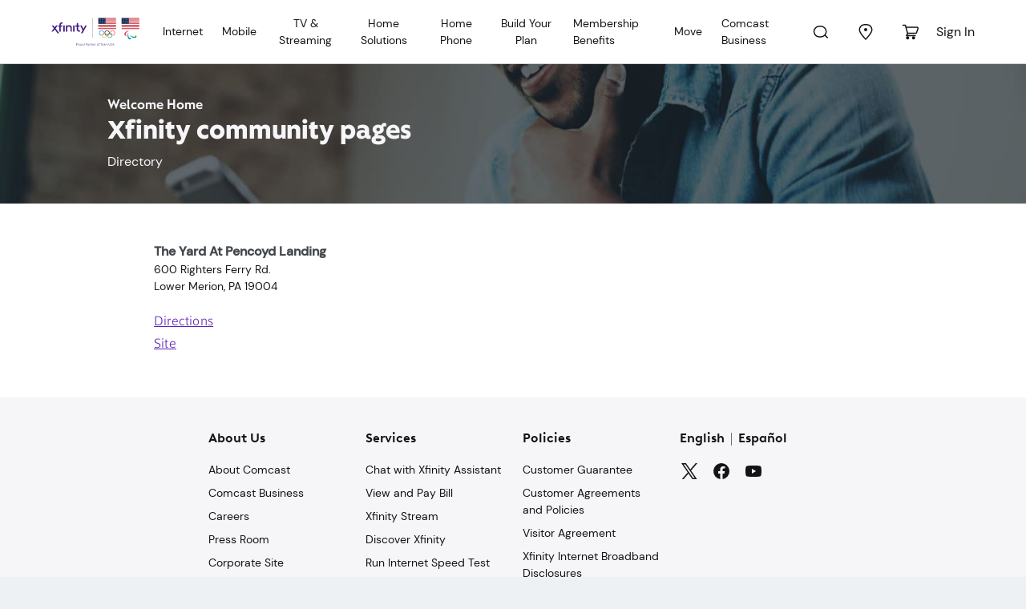

--- FILE ---
content_type: text/html; charset=utf-8
request_url: https://www.xfinity.com/communities/pa/lower-merion
body_size: 13523
content:
<!doctype html><html lang="en"><head><script type="tracking-data-digitalData">{"config":{"plugins":{"aws":{"ignoredEvents":["c-tracking-ajax","targetStart","PageInit-Start","tracking-dispatch-optout","PageInit-Complete","tracking-dispatch-polaris","c-tracking-log-page-unload","aiqBanner-Track","overlay-Track","video-Track","compare-Track","temporary-event"]},"launch":{"flickerDisable":true}}},"schemaVersion":"0.21.1","page":{"category":{"businessType":"resi","primaryCategory":"shop","siteType":"sales","designType":"responsive"},"codebase":{"name":"df learn 2"},"pageInfo":{"language":"en","screenName":"PA|Lower Merion"}}}</script><script data-react-helmet="true" src="https://static.cimcontent.net/data-layer/?appID=resi_shop_2" data-id="data-layer" type="text/javascript" defer="true"></script><meta charset="utf-8"><meta name="viewport" content="width=device-width,initial-scale=1,shrink-to-fit=no"><meta name="theme-color" content="#000000"><script type="env-config">{"clientId":"xfinity-learn-ui","sitecoreApiKey":"{1A57AE5E-AF7C-4A9E-803A-C756E3F23267}","sitecoreApiUrl":"https://jss.xfinity.com/","dictionaryKey":"{5FA0A82E-BBDB-4FBD-A3F4-9C5D07AA6E0E}","application":{"sourceSystemId":"Xfinity-Learn","sourceServerId":"Dotcom"},"oAuth":{"clientId":"shoplearn-web","endpoint":"https://oauth.xfinity.com","postAuthEndpoint":"/sitecore/api/learn/neptune/customer/existing/postauth","passiveAuthUri":"https://www.xfinity.com/xfinity-learn-ui/token.html"},"proxyApi":{"baseUrl":"https://www.xfinity.com/buy/api/buy/proxy-service","dceProxyUrl":"https://www.xfinity.com/digital/service/api/proxyService"},"endpoints":{"edePersonalizationApiUrl":"https://www.xfinity.com/digital/service/api/Personalization","serviceabilityApiUrl":"https://www.xfinity.com/digital/service/api/Serviceability/v3","ssmEnv":"https://api.sc.xfinity.com","aiQApiUrl":"https://aiq-prod.codebig2.net","errorRedirectUrl":"https://www.xfinity.com/learn/landing/sorry","cspApiUrl":"https://csp-prod.codebig2.net","pegcDomain":"https://www.xfinity.com","pendingOrderApiUrl":"https://www.xfinity.com/digital/service/api/PendingOrderDetails","dataLayerTimelineApiUrl":"https://omni-transport.cws.xfinity.com/api/aiq-banner","mtBaseReqUrl":"https://constructionleads-prod.codebig2.net/api/v1/constructionaddresses/","fccNutritionLabel":{"apiUrl":"https://pnp-api-gateway.xcp.comcast.net/nutritionlabel/","sourceSystemId":"Xfinity-Learn","sourceServerId":"Dotcom"},"clickToCancel":{"xcpGateway":"https://pnp-api-gateway.xcp.comcast.net"},"xfinityBroadbandFactsCdnUrl":"https://www.xfinity.com/digital/broadband/broadband-label-ui.esm.js","subscriptionsApiUrl":"https://xcp-prod.xoe.xfinity.com/xfinity/v1/products","subscriptionsActivationApiUrl":"https://xcp-prod.xoe.xfinity.com/xfinity/products","letzChatUrl":"https://assets.xfinity.com/assets/dotcom/lzchat/xfinity_lzchat.js","polarisUrl":"https://polaris.xfinity.com/globalnav/polaris.js","addressSearch":{"apiUrl":"https://www.xfinity.com/digital/service/api/getaddress","displayLimit":5},"amaApiUrl":"https://askme.cws.xfinity.com/ama","locationAttributesApiUrl":"https://www.xfinity.com/digital/service/api/locationAttributes","xcpGatewayUrl":"https://pnp-api-gateway.xcp.comcast.net","myTownRedirectUrl":"https://www.xfinity.com/mytown","localizationRedirects":{"ActiveAddress":"/learn/landing/active-address","ActiveOpen":"/learn/landing/active-open","APPDSorryPage":"/error/buy/sorry?errorCode=appd-error","Attention":"/learn/landing/attention","BulkMaster":"/learn/landing/bulk-master?StreetAddress={0}&Apartment={1}&ZipCode={2}","BulkPB":"https://digital.xfinity.com/plan-builder","BulkTenant":"/learn/landing/bulk-tenant?StreetAddress={0}&Apartment={1}&ZipCode={2}&Division={3}","BusinessLocation":"/learn/landing/business-location","CommunitiesHomepage":"/communities","ExtraAttention":"/learn/landing/extra-attention","Offers":"/digital/offers/plan-builder","OutOfFootPrint":"/learn/landing/out-of-footprint?StreetAddress={0}&Apartment={1}&ZipCode={2}","PageNotFound":"/learn/landing/page-not-found","PlanBuilder":"/digital/offers/plan-builder","ServerErrorPage":"/learn/landing/500","SorryPage":"/learn/landing/sorry","StudentErrorPage":"/student/oops","TenantActiveAddressPage":"/learn/tenant/active-address","TenantActiveOpenPage":"/learn/tenant/active-open","TenantNCAAPage":"/learn/tenant/ncaa","TenantNCAASorryPage":"/learn/tenant/ncaa-sorry","TenantOffersOnboardingPage":"/learn/tenant/onboarding","TenantOffersPage":"/learn/tenant/localize","TenantOffersSorryPage":"/learn/tenant/sorry","TenantOOFPage":"/learn/tenant/out-of-footprint","TenantProximityAddressPage":"/learn/tenant/proximity","CommunitieRedirectPage":"/learn/landing/community"}},"adminConfigKeys":{"EnableAddressBasedBusinessRedirect":true,"TenantAllowedIssuers":"OMNI,Einstein360,OMNI-TEST,InstantOn,XOEPortal,Retail360","AffiliateId":"DOT_COM","ChannelName":"WEB","NCAANotEnabledAffiliateChannels":"BEST_BUY-3PL:EMBEDDED_COMCAST|BEST_BUY-3PL-TEST:EMBEDDED_COMCAST|WALMART:EMBEDDED_COMCAST|WALMART-TEST:EMBEDDED_COMCAST|WALMART-ESP:EMBEDDED_COMCAST|WALMART-ESP-TEST:EMBEDDED_COMCAST|GENERIC:EMBEDDED_COMCAST|GENERIC-TEST:EMBEDDED_COMCAST|FRYS:EMBEDDED_COMCAST|FRYS-TEST:EMBEDDED_COMCAST","OmniChannelsForNewNCAAPage":"RETAIL,BRANDED_PARTNER","OmniAffiliatesForNewNCAAPage":"RETAIL360, RETAIL360-TEST, BRIDGE_LOCATIONS,LETSTALKMOBILE,LETSTALKMOBILE-TEST,BLUFOX,BLUFOX-TEST,BRIDGE_LOCATIONS-TEST","OmniKnownIssuerTypes":"Einstein360,Retail360,XOEPortal","SkipProximityForTenant":true,"WifiReadyOmniSorryPageUrl":"/learn/tenant/sorry?errorCode=XB3","WifiReadySorryPageUrl":"/error/buy/sorry?errorCode=DFPLN4030","OOFSpecialCodeEnabledIssuer":"DotCom,Einstein360"},"environment":{"name":"PROD"},"xmTrial":{"envPrefix":"prod"},"appService":"PROD","appName":"xfinity-learn-ui","dataLayer":{"url":"https://static.cimcontent.net/data-layer/","appId":"resi_shop_2"}}</script><link rel="icon" href="/xfinity-learn-ui/favicon.ico"><script defer="defer" src="/xfinity-learn-ui/runtime.bef6d09eed18b0097a87.js"></script><script defer="defer" src="/xfinity-learn-ui/2875.e6c5bf052b31dd8b30b0.js"></script><script defer="defer" src="/xfinity-learn-ui/main.fef13d02d8450e7c6203.js"></script><link href="/xfinity-learn-ui/2875.c5c4676659d610a1e652.css" rel="stylesheet"><link href="/xfinity-learn-ui/main.c5c4676659d610a1e652.css" rel="stylesheet"><script data-react-helmet="true" >window.__xjsWorkflowId = "";</script><script data-react-helmet="true" crossOrigin="anonymous" src="/xfinity-learn-ui/js/vendor-libraries.bundle.js" defer="true"></script><script data-react-helmet="true" crossOrigin="anonymous" src="/xfinity-learn-ui/js/vendor-react.bundle.js" defer="true"></script><script data-react-helmet="true" crossOrigin="anonymous" src="/xfinity-learn-ui/css/xfinity-learn-styles.bundle.js" defer="true"></script><script data-react-helmet="true" crossOrigin="anonymous" src="/xfinity-learn-ui/js/xfinity-learn.bundle.js" defer="true"></script><script data-react-helmet="true" id="polaris-global" src="https://polaris.xfinity.com/globalnav/polaris.js" async="true"></script><script data-react-helmet="true" id="letz-chat" src="https://assets.xfinity.com/assets/dotcom/lzchat/xfinity_lzchat.js" async="true"></script><title data-react-helmet="true">Lower Merion, PA</title><link data-react-helmet="true" rel="canonical" href="https://www.xfinity.com/communities/pa/lower-merion"/><link data-react-helmet="true" rel="alternate" href="https://www.xfinity.com/communities/pa/lower-merion" hrefLang="en-us"/><link data-react-helmet="true" rel="alternate" href="https://es.xfinity.com/communities/pa/lower-merion" hrefLang="es-us"/><link data-react-helmet="true" rel="apple-touch-icon" sizes="180x180" href="/xfinity-learn-ui/images/favicon/apple-touch-icon.png"/><link data-react-helmet="true" rel="icon" type="image/png" sizes="32x32" href="/xfinity-learn-ui/images/favicon/favicon-32x32.png"/><link data-react-helmet="true" rel="icon" type="image/png" sizes="16x16" href="/xfinity-learn-ui/images/favicon/favicon-16x16.png"/><link data-react-helmet="true" rel="manifest" href="/xfinity-learn-ui/site.webmanifest.json"/><link data-react-helmet="true" rel="mask-icon" href="/xfinity-learn-ui/images/favicon/safari-pinned-tab.svg" color="#1f232e"/><link data-react-helmet="true" rel="shortcut icon" href="/xfinity-learn-ui/images/favicon/favicon.ico"/><link data-react-helmet="true" rel="stylesheet" href="/xfinity-learn-ui/css/xfinity-learn-styles.bundle.css" media="all"/><meta data-react-helmet="true" name="description" content="Xfinity is proud to provide the best entertainment to community residents. Learn more, order Xfinity services, and manage your account today."/><meta data-react-helmet="true" name="robots" content="noindex, follow"/><meta data-react-helmet="true" name="og:locale" content="en"/><meta data-react-helmet="true" name="og:image" content/><meta data-react-helmet="true" name="og:image:height" content="NaN"/><meta data-react-helmet="true" name="og:image:width" content="NaN"/><meta data-react-helmet="true" name="og:url" content="https://www.xfinity.com/communities/pa/lower-merion"/><meta data-react-helmet="true" name="og:site_name" content="Xfinity"/><meta data-react-helmet="true" name="twitter:url" content="https://www.xfinity.com/communities/pa/lower-merion"/><meta data-react-helmet="true" name="twitter:image" content/><meta data-react-helmet="true" name="twitter:image:height" content="NaN"/><meta data-react-helmet="true" name="twitter:image:width" content="NaN"/><meta data-react-helmet="true" http-equiv="X-UA-Compatible" content="IE=edge"/><meta data-react-helmet="true" name="msapplication-TileColor" content="#1f232e"/><meta data-react-helmet="true" name="msapplication-config" content="/xfinity-learn-ui/browserconfig.xml"/><meta data-react-helmet="true" name="theme-color" content="#1f232e"/><script type="application/json" id="__JSS_STATE__">{"sitecore":{"context":{"pageEditing":false,"site":{"name":"xfinity-learn-ui"},"pageState":"normal","language":"en","itemPath":"\u002Fcommunities\u002F,-w-,\u002F,-w-,","dataLayerInfo":{"cust_guid":null,"auth_guid":null}},"route":{"name":"*","displayName":"* &#40;city&#41;","fields":{"Enable DCC":{"value":false},"tcImage":{"value":{}},"tcTitle":{"value":""},"tcDescription":{"value":""},"DisablePageTracking":{"value":false},"EnablePersistLocalization":{"value":false},"ogType":{"value":""},"ogTitle":{"value":""},"ogDescription":{"value":""},"ogImage":{"value":{}},"overlayLink":{"value":{"href":""}},"overlayQueryString":{"value":""},"canonical":{"value":""},"isFrontEndAuthRequired":{"value":"No"},"fedAuthLoadingText":{"value":"Loading..."},"Description":{"value":"Xfinity is proud to provide the best entertainment to community residents. Learn more, order Xfinity services, and manage your account today."},"Title":{"value":"Lower Merion, PA"},"Keywords":{"value":""},"Robots":{"value":"noindex, follow"},"MetaTags":{"value":""},"WcmCanonicalUrl":{"value":"https:\u002F\u002Fwww.xfinity.com\u002Fcommunities\u002Fpa\u002Flower-merion"},"SiteType":null,"ScreenName":{"value":"PA|Lower Merion"},"SubCategories":{"value":""},"PrimaryCategory":{"value":""}},"databaseName":"web","deviceId":"fe5d7fdf-89c0-4d99-9aa3-b5fbd009c9f3","itemId":"e4f61459-0e2e-4941-892a-6a1de4c6ed30","itemLanguage":"en","itemVersion":6,"layoutId":"f35d10fe-3d20-403c-ad80-6461a89816b0","templateId":"a2b038c8-b0b3-4a4d-be74-803f28ea3c4e","templateName":"FlexiblePage","placeholders":{"jss-main":[{"uid":"3e07876d-ac62-4a52-8fce-41e1c3f2fa7a","componentName":"FlexiblePage","dataSource":"","params":{},"fields":{"Channel":"web","Affiliate":"comcast","CustomerType":"new","AuthenticationType":"unauthenticated","RecognizationType":"ip recognized","HouseholdKey":"","SegmentType":"GEO","SegmentMarket":"","SegmentDivision":"NORTHEAST DIVISION","SegmentRegion":"KEYSTONE MARKET","SegmentZip":"43085","IsOmniAgent":false,"Network":"aws"},"placeholders":{"ne-top":[{"uid":"12c394ee-cfcd-4b59-97b8-eb2d275c9a95","componentName":"XcHeader","dataSource":"{62BDD8E9-6DE7-4818-87EA-96DD269F3F05}","params":{},"fields":{"settings":{"client-id":"xfinity-learn-shop","width":"1280","disable-email-count":true,"tab":"shop","sign-in-url":"https:\u002F\u002Foauth.xfinity.com\u002Foauth\u002Fauthorize?response_type=code&prompt=select_billing_account&redirect_uri=https%3A%2F%2Fwww.xfinity.com%2Fsitecore%2Fapi%2Flearn%2Fneptune%2Fcustomer%2Fexisting%2Fpostauth&client_id=shoplearn-web&state=https%3A%2F%2Fwww.xfinity.com%2Fauth","sign-out-url":"https:\u002F\u002Foauth.xfinity.com\u002Foauth\u002Fsp-logout?client_id=shoplearn-web"},"polarisFallbackContent":"\u003Cnav style=\"width:1px; height:1px;overflow:hidden;\"\u003E\u003Cul\u003E\u003Cli\u003E\u003Ca name=\"shop\" href=\"https:\u002F\u002Fwww.xfinity.com\u002Flearn\u002Foffers?CMP=ILC_shop_xfinity-learn_re\"\u003EShop\u003C\u002Fa\u003E\u003C\u002Fli\u003E\u003Cli\u003E\u003Ca name=\"myaccount\" href=\"https:\u002F\u002Fcustomer.xfinity.com\u002FOverview\u002F?CMP=ILC_myaccount_xfinity-learn_re\"\u003EMy Account\u003C\u002Fa\u003E\u003C\u002Fli\u003E\u003Cli\u003E\u003Ca name=\"myxfinity\" href=\"https:\u002F\u002Fwww.xfinity.com\u002Fhub?CMP=ILC_myxfinity_xfinity-learn_re\"\u003EMy Xfinity\u003C\u002Fa\u003E\u003C\u002Fli\u003E\u003Cli\u003E\u003Ca name=\"support\" href=\"https:\u002F\u002Fcustomer.xfinity.com\u002Fhelp-and-support\u002F?CMP=ILC_support_xfinity-learn_re\"\u003ESupport\u003C\u002Fa\u003E\u003C\u002Fli\u003E\u003Cli\u003E\u003Ca name=\"comcast business\" href=\"http:\u002F\u002Fbusiness.comcast.com\u002Ftriple-play-bundle?CMP=ILC:MA:GNV:SUB:COM:GEN:INT55c0dd2b31b24&utm_source=dotnet&utm_medium=dotnet&utm_campaign=headerlink\" target=\"_blank\"\u003EComcast Business\u003C\u002Fa\u003E\u003C\u002Fli\u003E\u003Cli\u003E\u003Ca name=\"email\" href=\"https:\u002F\u002Flogin.comcast.net\u002Flogin?s=wnamp&ts=a59b39b0\" target=\"_blank\"\u003EEmail\u003C\u002Fa\u003E\u003C\u002Fli\u003E\u003Cli\u003E\u003Ca name=\"tv\" href=\"https:\u002F\u002Fwww.xfinity.com\u002Fstream\u002F\"\u003ETV\u003C\u002Fa\u003E\u003Cli\u003E\u003Ca name=\"home\" href=\"https:\u002F\u002Fhome.xfinity.com\"\u003EHome\u003C\u002Fa\u003E\u003C\u002Fli\u003E\u003Cli\u003E\u003Ca name=\"internet\" href=\"https:\u002F\u002Finternet.xfinity.com\u002F\" rel=\"nofollow\"\u003EInternet\u003C\u002Fa\u003E\u003C\u002Fli\u003E\u003Cli\u003E\u003Ca name=\"voice\" href=\"https:\u002F\u002Fconnect.xfinity.com\u002Fvoice\"\u003EVoice\u003C\u002Fa\u003E\u003C\u002Fli\u003E\u003Cli\u003E\u003Ca name=\"xfinity mobile\" href=\"https:\u002F\u002Fwww.xfinity.com\u002Fmobile\u002F\"\u003EXfinity Mobile\u003C\u002Fa\u003E\u003C\u002Fli\u003E\u003C\u002Ful\u003E \u003C\u002Fnav\u003E","learnShopVariant":"learnnav.","scriptUrl":"https:\u002F\u002Fpolaris.xfinity.com\u002Fpolaris"}},{"uid":"59c1d77e-8b1f-495c-95ef-d66617181241","componentName":"PolarisSubHeader","dataSource":"{112630C2-7952-4606-9C66-209A572AF169}","params":{},"fields":{"fullMenu":{"logoTargetUrl":null,"logoUrl":"https:\u002F\u002Fassets.xfinity.com\u002Fassets\u002Fdotcom\u002Flearn\u002FCommon\u002Fsvg\u002Flogos\u002Fxfinity-dark.svg","polarisName":"Shop","polarisTab":"","theme":"","cart":true,"emptyCartUrl":{"anchor":"","class":"","text":"","query":"","title":"","url":"https:\u002F\u002Fwww.xfinity.com\u002Fcart","target":"","targetId":"00000000-0000-0000-0000-000000000000","type":2,"style":""},"languageSwitch":true,"search":true,"menuTrees":["70b3dc61-db96-4711-8cab-8e78f442b115","fdd99abd-94d3-46b8-bf20-7e12634a7ed4","73b96041-429a-4038-b737-89132230dc0c","875f5584-827e-469d-9be5-4a8ccdefe3c8","68a62a98-b630-483c-b75d-9363afa4f272","642f1ade-7ad3-4b6c-aea4-10b136411831","a6cbd82b-ef68-40a9-82f1-bcae51028c42","7d4b0b40-6e7a-49c3-a13d-9eb546b8146c"],"id":"112630c2-7952-4606-9c66-209a572af169","name":"LearnShopClassic2","language":{"Name":"en"},"version":15,"url":"\u002Fsitecore\u002Fcontent\u002Fcommon\u002Fpolarisnavigations\u002Fsubheaders\u002Flearnshopclassic2","templateId":"c6618d93-7613-4608-914e-b1b19ddd2afe"},"sharedMenuValues":{"searchFormMethod":"GET","searchFormAction":"\u002Fsearch","searchFormSuggestions":"{ \"url\": \"\u002Fxapi\u002Fsearch\u002Fsuggestions\" }"},"mobileJson":{"mobileIcons":[{"name":"Cart","svg":"#xfinity-cart","class":"xc-disabled","attr":{"data-cart":"empty","data-tracking":"{ \"eventAction\": \"cart\" }"},"tagName":"button","event":"cart"}],"enableSearch":{"form":{"action":"\u002Fsearch","method":"GET","attr":{"data-tracking":"{ \"container\": [ \"xc-polaris-search\" ] }","data-suggestions":"{ \"url\": \"\u002Fxapi\u002Fsearch\u002Fsuggestions\" }"}},"label":{"text":"Search"},"input":{"name":"q","id":"xc-polaris-search-box","placeholder":"Search Xfinity.com","class":"xc-polaris-link x-field__input","attr":"data-link-info=\"Search\""},"submit":{"class":"xc-polarisSub-search-btn","textClass":"xc-polarisSub-search-btn--submit xc-polaris-vh","text":"Submit search form"},"close":{"class":"xc-polarisSub-search-btn-close","textClass":"xc-polaris-vh","text":"Close search form"}},"languageSwitch":{"visible":true},"subNav":{"name":"Shop","tab":"","subNav":[{"id":"internet","url":null,"name":"Internet","svg":"","rel":null,"target":null,"insertBreak":false,"external":false,"subNav":[{"id":"overview","url":"\u002Flearn\u002Finternet-service","name":"Overview","svg":"","rel":"","target":"","insertBreak":false,"external":false,"subNav":null},{"id":"deals","url":"https:\u002F\u002Fwww.xfinity.com\u002Fdigital\u002Foffers\u002Fplan-builder","name":"Internet Deals","svg":"","rel":"","target":"","insertBreak":false,"external":false,"subNav":null},{"id":"equipment","url":"\u002Flearn\u002Finternet-service\u002Fmodems-and-routers","name":"Equipment","svg":"","rel":"","target":"","insertBreak":false,"external":false,"subNav":null},{"id":"prepaid","url":"https:\u002F\u002Fwww.xfinityprepaid.com\u002Fprepaid-internet?utm_source=xfinity&utm_medium=referral&utm_campaign=xfinitynav","name":"Prepaid Internet","svg":"","rel":"","target":"_blank","insertBreak":false,"external":false,"subNav":null},{"id":"internet essentials","url":"\u002Flearn\u002Finternet-service\u002Finternet-essentials","name":"Internet Essentials","svg":"","rel":"","target":"_blank","insertBreak":false,"external":false,"subNav":null},{"id":"acp","url":"\u002Flearn\u002Finternet-service\u002Facp\u002Ffree-internet","name":"Affordable Connectivity Program","svg":"","rel":"","target":"","insertBreak":false,"external":false,"subNav":null}]},{"id":"tv-and-streaming","url":null,"name":"TV &amp; Streaming","svg":"","rel":null,"target":null,"insertBreak":false,"external":false,"subNav":[{"id":"overview","url":"\u002Flearn\u002Fdigital-cable-tv","name":"Overview","svg":"","rel":"","target":"","insertBreak":false,"external":false,"subNav":null},{"id":"x1-features","url":"\u002Flearn\u002Fdigital-cable-tv\u002Fx1","name":"X1 TV","svg":"","rel":"","target":"","insertBreak":false,"external":false,"subNav":null},{"id":"flex","url":"\u002Flearn\u002Fflex","name":"Flex Streaming","svg":"","rel":"","target":"","insertBreak":false,"external":false,"subNav":null},{"id":"channel-lineup","url":"\u002Flearn\u002Fchannel-lineup","name":"Channel Lineup","svg":"","rel":"","target":"","insertBreak":false,"external":false,"subNav":null},{"id":"add-on-channels","url":"\u002Flearn\u002Fdigital-cable-tv\u002Fadd-channels","name":"Add-On Channels","svg":"","rel":"","target":"","insertBreak":false,"external":false,"subNav":null},{"id":"latino","url":"\u002Flearn\u002Fdigital-cable-tv\u002Flatino","name":"Latino","svg":"","rel":"","target":"","insertBreak":false,"external":false,"subNav":null}]},{"id":"mobile-dropdown","url":null,"name":"Mobile","svg":"","rel":null,"target":null,"insertBreak":false,"external":false,"subNav":[{"id":"overview","url":"https:\u002F\u002Fwww.xfinity.com\u002Flearn\u002Fmobile-service","name":"Overview","svg":"","rel":"","target":"","insertBreak":false,"external":false,"subNav":null},{"id":"internet and mobile deals","url":"https:\u002F\u002Fwww.xfinity.com\u002Fdigital\u002Foffers\u002Fplan-builder","name":"Internet and Mobile Deals","svg":"","rel":"","target":"","insertBreak":false,"external":false,"subNav":null}]},{"id":"home-security","url":null,"name":"Home Security","svg":"","rel":null,"target":null,"insertBreak":false,"external":false,"subNav":[{"id":"overview","url":"\u002Flearn\u002Fhome-security","name":"Overview","svg":"","rel":"","target":"","insertBreak":false,"external":false,"subNav":null},{"id":"profesional monitoring","url":"\u002Flearn\u002Fhome-security\u002Fprofessional-monitoring","name":"Professional Monitoring","svg":"","rel":"","target":"","insertBreak":false,"external":false,"subNav":null},{"id":"self-protection","url":"\u002Flearn\u002Fhome-security\u002Fself-protection ","name":"Self Protection","svg":"","rel":"","target":"","insertBreak":false,"external":false,"subNav":null}]},{"id":"phone","url":null,"name":"Home Phone","svg":"","rel":null,"target":null,"insertBreak":false,"external":false,"subNav":[{"id":"overview","url":"\u002Flearn\u002Fhome-phone-services","name":"Overview","svg":"","rel":"","target":"","insertBreak":false,"external":false,"subNav":null},{"id":"features","url":"\u002Flearn\u002Fhome-phone-services\u002Fvoice-unlimited-features","name":"Features","svg":"","rel":"","target":"","insertBreak":false,"external":false,"subNav":null},{"id":"equipment","url":"\u002Flearn\u002Fhome-phone-services\u002Fequipment","name":"Equipment","svg":"","rel":"","target":"","insertBreak":false,"external":false,"subNav":null}]},{"id":"all-deals-lob-dropdown-4","url":null,"name":"Build Your Plan","svg":"","rel":null,"target":null,"insertBreak":true,"external":false,"subNav":[{"id":"deals","url":"\u002Flearn\u002Fdeals","name":"Featured Black Friday Deals","svg":"","rel":"","target":"","insertBreak":false,"external":false,"subNav":null},{"id":"offers","url":"https:\u002F\u002Fwww.xfinity.com\u002Flearn\u002Foffers","name":"All Deals","svg":"","rel":"","target":"","insertBreak":false,"external":false,"subNav":null},{"id":"student","url":"https:\u002F\u002Fwww.xfinity.com\u002Fstudent","name":"Student","svg":"","rel":"","target":"","insertBreak":false,"external":false,"subNav":null},{"id":"emergency-broadband-benefit","url":"\u002Flearn\u002Finternet-service\u002Fdeals\u002Febb","name":"Affordable Connectivity Program","svg":"","rel":"","target":"","insertBreak":false,"external":false,"subNav":null}]},{"id":"call now","url":"tel:+18558701311","name":"Call Now 855-870-1311","svg":"","rel":"","target":"","insertBreak":false,"external":false,"subNav":null}]}},"menuItems":[{"insertBreak":false,"navigationLinkIcon":"70b3dc61-db96-4711-8cab-8e78f442b115","dropDownTitle":"Internet","navigationLink":{"anchor":"","class":"","text":"Internet","query":"","title":"","url":"\u002Flearn\u002Finternet-service","target":"","targetId":"00000000-0000-0000-0000-000000000000","type":2,"style":""},"isActive":false,"menuItems":[{"externalLink":false,"insertBreak":false,"mobileOnly":false,"navigationAlternateURLs":"","navigationAttrRel":"","navigationLink":{"anchor":"","class":"","text":"Overview","query":"","title":"","url":"\u002Flearn\u002Finternet-service","target":"","targetId":"00000000-0000-0000-0000-000000000000","type":2,"style":""},"navigationLinkIcon":"4418c5ee-3116-4a57-be75-7851bbf0d75d","isActive":false,"id":"4418c5ee-3116-4a57-be75-7851bbf0d75d","name":"overview","language":{"Name":"en"},"version":2,"url":"\u002Fsitecore\u002Fcontent\u002Fcommon\u002Fpolarisnavigations\u002Freferences\u002Flinks\u002Fresidential\u002Finternet\u002Foverview","templateId":"c1d4d0e9-a0d7-4fad-839a-66c47d81f215"},{"externalLink":false,"insertBreak":false,"mobileOnly":false,"navigationAlternateURLs":"","navigationAttrRel":"","navigationLink":{"anchor":"","class":"","text":"Internet Deals","query":"","title":"","url":"https:\u002F\u002Fwww.xfinity.com\u002Fdigital\u002Foffers\u002Fplan-builder","target":"","targetId":"00000000-0000-0000-0000-000000000000","type":2,"style":""},"navigationLinkIcon":"39987913-65ca-425c-bc2a-62730ef33f12","isActive":false,"id":"39987913-65ca-425c-bc2a-62730ef33f12","name":"deals","language":{"Name":"en"},"version":7,"url":"\u002Fsitecore\u002Fcontent\u002Fcommon\u002Fpolarisnavigations\u002Freferences\u002Flinks\u002Fresidential\u002Finternet\u002Fdeals","templateId":"c1d4d0e9-a0d7-4fad-839a-66c47d81f215"},{"externalLink":false,"insertBreak":false,"mobileOnly":false,"navigationAlternateURLs":"","navigationAttrRel":"","navigationLink":{"anchor":"","class":"","text":"Equipment","query":"","title":"","url":"\u002Flearn\u002Finternet-service\u002Fmodems-and-routers","target":"","targetId":"00000000-0000-0000-0000-000000000000","type":2,"style":""},"navigationLinkIcon":"00452e17-882d-485a-94fc-0831edd91db3","isActive":false,"id":"00452e17-882d-485a-94fc-0831edd91db3","name":"equipment","language":{"Name":"en"},"version":4,"url":"\u002Fsitecore\u002Fcontent\u002Fcommon\u002Fpolarisnavigations\u002Freferences\u002Flinks\u002Fresidential\u002Finternet\u002Fequipment","templateId":"c1d4d0e9-a0d7-4fad-839a-66c47d81f215"},{"externalLink":false,"insertBreak":false,"mobileOnly":false,"navigationAlternateURLs":"","navigationAttrRel":"","navigationLink":{"anchor":"","class":"","text":"Prepaid Internet","query":"","title":"","url":"https:\u002F\u002Fwww.xfinityprepaid.com\u002Fprepaid-internet?utm_source=xfinity&utm_medium=referral&utm_campaign=xfinitynav","target":"_blank","targetId":"00000000-0000-0000-0000-000000000000","type":2,"style":""},"navigationLinkIcon":"4101ac72-e3b7-4fab-ac1f-e2f5c187ecc5","isActive":false,"id":"4101ac72-e3b7-4fab-ac1f-e2f5c187ecc5","name":"prepaid","language":{"Name":"en"},"version":3,"url":"\u002Fsitecore\u002Fcontent\u002Fcommon\u002Fpolarisnavigations\u002Freferences\u002Flinks\u002Fresidential\u002Finternet\u002Fprepaid","templateId":"c1d4d0e9-a0d7-4fad-839a-66c47d81f215"},{"externalLink":false,"insertBreak":false,"mobileOnly":false,"navigationAlternateURLs":"","navigationAttrRel":"","navigationLink":{"anchor":"","class":"","text":"Internet Essentials","query":"","title":"","url":"\u002Flearn\u002Finternet-service\u002Finternet-essentials","target":"_blank","targetId":"00000000-0000-0000-0000-000000000000","type":2,"style":""},"navigationLinkIcon":"bd214017-c419-4118-bf87-add52590f098","isActive":false,"id":"bd214017-c419-4118-bf87-add52590f098","name":"internet essentials","language":{"Name":"en"},"version":3,"url":"\u002Fsitecore\u002Fcontent\u002Fcommon\u002Fpolarisnavigations\u002Freferences\u002Flinks\u002Fresidential\u002Finternet\u002Finternet-essentials","templateId":"c1d4d0e9-a0d7-4fad-839a-66c47d81f215"},{"externalLink":false,"insertBreak":false,"mobileOnly":false,"navigationAlternateURLs":"","navigationAttrRel":"","navigationLink":{"anchor":"","class":"","text":"Affordable Connectivity Program","query":"","title":"","url":"\u002Flearn\u002Finternet-service\u002Facp\u002Ffree-internet","target":"","targetId":"00000000-0000-0000-0000-000000000000","type":2,"style":""},"navigationLinkIcon":"28175628-8298-486d-82a6-f599e0ec50c9","isActive":false,"id":"28175628-8298-486d-82a6-f599e0ec50c9","name":"acp","language":{"Name":"en"},"version":2,"url":"\u002Fsitecore\u002Fcontent\u002Fcommon\u002Fpolarisnavigations\u002Freferences\u002Flinks\u002Fresidential\u002Finternet\u002Facp","templateId":"c1d4d0e9-a0d7-4fad-839a-66c47d81f215"}],"dropDownParents":[{"insertBreak":false,"navigationLinkIcon":"4418c5ee-3116-4a57-be75-7851bbf0d75d","dropDownTitle":null,"navigationLink":{"anchor":"","class":"","text":"Overview","query":"","title":"","url":"\u002Flearn\u002Finternet-service","target":"","targetId":"00000000-0000-0000-0000-000000000000","type":2,"style":""},"isActive":false,"menuItems":[],"dropDownParents":[],"id":"4418c5ee-3116-4a57-be75-7851bbf0d75d","name":"overview","language":{"Name":"en"},"version":2,"url":"\u002Fsitecore\u002Fcontent\u002Fcommon\u002Fpolarisnavigations\u002Freferences\u002Flinks\u002Fresidential\u002Finternet\u002Foverview","templateId":"c1d4d0e9-a0d7-4fad-839a-66c47d81f215"},{"insertBreak":false,"navigationLinkIcon":"39987913-65ca-425c-bc2a-62730ef33f12","dropDownTitle":null,"navigationLink":{"anchor":"","class":"","text":"Internet Deals","query":"","title":"","url":"https:\u002F\u002Fwww.xfinity.com\u002Fdigital\u002Foffers\u002Fplan-builder","target":"","targetId":"00000000-0000-0000-0000-000000000000","type":2,"style":""},"isActive":false,"menuItems":[],"dropDownParents":[],"id":"39987913-65ca-425c-bc2a-62730ef33f12","name":"deals","language":{"Name":"en"},"version":7,"url":"\u002Fsitecore\u002Fcontent\u002Fcommon\u002Fpolarisnavigations\u002Freferences\u002Flinks\u002Fresidential\u002Finternet\u002Fdeals","templateId":"c1d4d0e9-a0d7-4fad-839a-66c47d81f215"},{"insertBreak":false,"navigationLinkIcon":"00452e17-882d-485a-94fc-0831edd91db3","dropDownTitle":null,"navigationLink":{"anchor":"","class":"","text":"Equipment","query":"","title":"","url":"\u002Flearn\u002Finternet-service\u002Fmodems-and-routers","target":"","targetId":"00000000-0000-0000-0000-000000000000","type":2,"style":""},"isActive":false,"menuItems":[],"dropDownParents":[],"id":"00452e17-882d-485a-94fc-0831edd91db3","name":"equipment","language":{"Name":"en"},"version":4,"url":"\u002Fsitecore\u002Fcontent\u002Fcommon\u002Fpolarisnavigations\u002Freferences\u002Flinks\u002Fresidential\u002Finternet\u002Fequipment","templateId":"c1d4d0e9-a0d7-4fad-839a-66c47d81f215"},{"insertBreak":false,"navigationLinkIcon":"4101ac72-e3b7-4fab-ac1f-e2f5c187ecc5","dropDownTitle":null,"navigationLink":{"anchor":"","class":"","text":"Prepaid Internet","query":"","title":"","url":"https:\u002F\u002Fwww.xfinityprepaid.com\u002Fprepaid-internet?utm_source=xfinity&utm_medium=referral&utm_campaign=xfinitynav","target":"_blank","targetId":"00000000-0000-0000-0000-000000000000","type":2,"style":""},"isActive":false,"menuItems":[],"dropDownParents":[],"id":"4101ac72-e3b7-4fab-ac1f-e2f5c187ecc5","name":"prepaid","language":{"Name":"en"},"version":3,"url":"\u002Fsitecore\u002Fcontent\u002Fcommon\u002Fpolarisnavigations\u002Freferences\u002Flinks\u002Fresidential\u002Finternet\u002Fprepaid","templateId":"c1d4d0e9-a0d7-4fad-839a-66c47d81f215"},{"insertBreak":false,"navigationLinkIcon":"bd214017-c419-4118-bf87-add52590f098","dropDownTitle":null,"navigationLink":{"anchor":"","class":"","text":"Internet Essentials","query":"","title":"","url":"\u002Flearn\u002Finternet-service\u002Finternet-essentials","target":"_blank","targetId":"00000000-0000-0000-0000-000000000000","type":2,"style":""},"isActive":false,"menuItems":[],"dropDownParents":[],"id":"bd214017-c419-4118-bf87-add52590f098","name":"internet essentials","language":{"Name":"en"},"version":3,"url":"\u002Fsitecore\u002Fcontent\u002Fcommon\u002Fpolarisnavigations\u002Freferences\u002Flinks\u002Fresidential\u002Finternet\u002Finternet-essentials","templateId":"c1d4d0e9-a0d7-4fad-839a-66c47d81f215"},{"insertBreak":false,"navigationLinkIcon":"28175628-8298-486d-82a6-f599e0ec50c9","dropDownTitle":null,"navigationLink":{"anchor":"","class":"","text":"Affordable Connectivity Program","query":"","title":"","url":"\u002Flearn\u002Finternet-service\u002Facp\u002Ffree-internet","target":"","targetId":"00000000-0000-0000-0000-000000000000","type":2,"style":""},"isActive":false,"menuItems":[],"dropDownParents":[],"id":"28175628-8298-486d-82a6-f599e0ec50c9","name":"acp","language":{"Name":"en"},"version":2,"url":"\u002Fsitecore\u002Fcontent\u002Fcommon\u002Fpolarisnavigations\u002Freferences\u002Flinks\u002Fresidential\u002Finternet\u002Facp","templateId":"c1d4d0e9-a0d7-4fad-839a-66c47d81f215"}],"id":"70b3dc61-db96-4711-8cab-8e78f442b115","name":"Internet","language":{"Name":"en"},"version":3,"url":"\u002Fsitecore\u002Fcontent\u002Fcommon\u002Fpolarisnavigations\u002Freferences\u002Flinks\u002Fresidential\u002Finternet","templateId":"818f80d8-5d4d-431e-bf8b-b2ecbb0e825a"},{"insertBreak":false,"navigationLinkIcon":"fdd99abd-94d3-46b8-bf20-7e12634a7ed4","dropDownTitle":"TV &amp; Streaming","navigationLink":{"anchor":"","class":"","text":"TV & Streaming","query":"","title":"","url":"\u002Flearn\u002Fdigital-cable-tv","target":"","targetId":"00000000-0000-0000-0000-000000000000","type":2,"style":""},"isActive":false,"menuItems":[{"externalLink":false,"insertBreak":false,"mobileOnly":false,"navigationAlternateURLs":"","navigationAttrRel":"","navigationLink":{"anchor":"","class":"","text":"Overview","query":"","title":"","url":"\u002Flearn\u002Fdigital-cable-tv","target":"","targetId":"00000000-0000-0000-0000-000000000000","type":2,"style":""},"navigationLinkIcon":"302e7b1c-6c44-4add-808e-38c2f4be415e","isActive":false,"id":"302e7b1c-6c44-4add-808e-38c2f4be415e","name":"overview","language":{"Name":"en"},"version":2,"url":"\u002Fsitecore\u002Fcontent\u002Fcommon\u002Fpolarisnavigations\u002Freferences\u002Flinks\u002Fresidential\u002Ftv-and-streaming\u002Foverview","templateId":"c1d4d0e9-a0d7-4fad-839a-66c47d81f215"},{"externalLink":false,"insertBreak":false,"mobileOnly":false,"navigationAlternateURLs":"","navigationAttrRel":"","navigationLink":{"anchor":"","class":"","text":"X1 TV","query":"","title":"","url":"\u002Flearn\u002Fdigital-cable-tv\u002Fx1","target":"","targetId":"00000000-0000-0000-0000-000000000000","type":2,"style":""},"navigationLinkIcon":"ecfd5eb7-30f3-4fb2-941c-ccaf2050f92c","isActive":false,"id":"ecfd5eb7-30f3-4fb2-941c-ccaf2050f92c","name":"x1-features","language":{"Name":"en"},"version":3,"url":"\u002Fsitecore\u002Fcontent\u002Fcommon\u002Fpolarisnavigations\u002Freferences\u002Flinks\u002Fresidential\u002Ftv-and-streaming\u002Fx1-features","templateId":"c1d4d0e9-a0d7-4fad-839a-66c47d81f215"},{"externalLink":false,"insertBreak":false,"mobileOnly":false,"navigationAlternateURLs":"","navigationAttrRel":"","navigationLink":{"anchor":"","class":"","text":"Flex Streaming","query":"","title":"","url":"\u002Flearn\u002Fflex","target":"","targetId":"00000000-0000-0000-0000-000000000000","type":2,"style":""},"navigationLinkIcon":"0e4d7356-8104-48c1-bcd3-278487076d98","isActive":false,"id":"0e4d7356-8104-48c1-bcd3-278487076d98","name":"flex","language":{"Name":"en"},"version":1,"url":"\u002Fsitecore\u002Fcontent\u002Fcommon\u002Fpolarisnavigations\u002Freferences\u002Flinks\u002Fresidential\u002Ftv-and-streaming\u002Fflex","templateId":"c1d4d0e9-a0d7-4fad-839a-66c47d81f215"},{"externalLink":false,"insertBreak":false,"mobileOnly":false,"navigationAlternateURLs":"\u002Flearn\u002Fchannel-lineup-bundles","navigationAttrRel":"","navigationLink":{"anchor":"","class":"","text":"Channel Lineup","query":"","title":"","url":"\u002Flearn\u002Fchannel-lineup","target":"","targetId":"00000000-0000-0000-0000-000000000000","type":2,"style":""},"navigationLinkIcon":"2472d1c9-f9b6-414b-ab76-afdb70572e5f","isActive":false,"id":"2472d1c9-f9b6-414b-ab76-afdb70572e5f","name":"channel-lineup","language":{"Name":"en"},"version":3,"url":"\u002Fsitecore\u002Fcontent\u002Fcommon\u002Fpolarisnavigations\u002Freferences\u002Flinks\u002Fresidential\u002Ftv-and-streaming\u002Fchannel-lineup","templateId":"c1d4d0e9-a0d7-4fad-839a-66c47d81f215"},{"externalLink":false,"insertBreak":false,"mobileOnly":false,"navigationAlternateURLs":"","navigationAttrRel":"","navigationLink":{"anchor":"","class":"","text":"Add-On Channels","query":"","title":"","url":"\u002Flearn\u002Fdigital-cable-tv\u002Fadd-channels","target":"","targetId":"00000000-0000-0000-0000-000000000000","type":2,"style":""},"navigationLinkIcon":"0e96bed9-7ab6-4ab4-9940-5d51170dcf2a","isActive":false,"id":"0e96bed9-7ab6-4ab4-9940-5d51170dcf2a","name":"add-on-channels","language":{"Name":"en"},"version":2,"url":"\u002Fsitecore\u002Fcontent\u002Fcommon\u002Fpolarisnavigations\u002Freferences\u002Flinks\u002Fresidential\u002Ftv-and-streaming\u002Fadd-on-channels","templateId":"c1d4d0e9-a0d7-4fad-839a-66c47d81f215"},{"externalLink":false,"insertBreak":false,"mobileOnly":false,"navigationAlternateURLs":"","navigationAttrRel":"","navigationLink":{"anchor":"","class":"","text":"Latino","query":"","title":"","url":"\u002Flearn\u002Fdigital-cable-tv\u002Flatino","target":"","targetId":"00000000-0000-0000-0000-000000000000","type":2,"style":""},"navigationLinkIcon":"4eb11e2f-cd51-49d5-9724-33bd13bb8786","isActive":false,"id":"4eb11e2f-cd51-49d5-9724-33bd13bb8786","name":"latino","language":{"Name":"en"},"version":2,"url":"\u002Fsitecore\u002Fcontent\u002Fcommon\u002Fpolarisnavigations\u002Freferences\u002Flinks\u002Fresidential\u002Ftv-and-streaming\u002Flatino","templateId":"c1d4d0e9-a0d7-4fad-839a-66c47d81f215"}],"dropDownParents":[{"insertBreak":false,"navigationLinkIcon":"302e7b1c-6c44-4add-808e-38c2f4be415e","dropDownTitle":null,"navigationLink":{"anchor":"","class":"","text":"Overview","query":"","title":"","url":"\u002Flearn\u002Fdigital-cable-tv","target":"","targetId":"00000000-0000-0000-0000-000000000000","type":2,"style":""},"isActive":false,"menuItems":[],"dropDownParents":[],"id":"302e7b1c-6c44-4add-808e-38c2f4be415e","name":"overview","language":{"Name":"en"},"version":2,"url":"\u002Fsitecore\u002Fcontent\u002Fcommon\u002Fpolarisnavigations\u002Freferences\u002Flinks\u002Fresidential\u002Ftv-and-streaming\u002Foverview","templateId":"c1d4d0e9-a0d7-4fad-839a-66c47d81f215"},{"insertBreak":false,"navigationLinkIcon":"ecfd5eb7-30f3-4fb2-941c-ccaf2050f92c","dropDownTitle":null,"navigationLink":{"anchor":"","class":"","text":"X1 TV","query":"","title":"","url":"\u002Flearn\u002Fdigital-cable-tv\u002Fx1","target":"","targetId":"00000000-0000-0000-0000-000000000000","type":2,"style":""},"isActive":false,"menuItems":[],"dropDownParents":[],"id":"ecfd5eb7-30f3-4fb2-941c-ccaf2050f92c","name":"x1-features","language":{"Name":"en"},"version":3,"url":"\u002Fsitecore\u002Fcontent\u002Fcommon\u002Fpolarisnavigations\u002Freferences\u002Flinks\u002Fresidential\u002Ftv-and-streaming\u002Fx1-features","templateId":"c1d4d0e9-a0d7-4fad-839a-66c47d81f215"},{"insertBreak":false,"navigationLinkIcon":"0e4d7356-8104-48c1-bcd3-278487076d98","dropDownTitle":null,"navigationLink":{"anchor":"","class":"","text":"Flex Streaming","query":"","title":"","url":"\u002Flearn\u002Fflex","target":"","targetId":"00000000-0000-0000-0000-000000000000","type":2,"style":""},"isActive":false,"menuItems":[],"dropDownParents":[],"id":"0e4d7356-8104-48c1-bcd3-278487076d98","name":"flex","language":{"Name":"en"},"version":1,"url":"\u002Fsitecore\u002Fcontent\u002Fcommon\u002Fpolarisnavigations\u002Freferences\u002Flinks\u002Fresidential\u002Ftv-and-streaming\u002Fflex","templateId":"c1d4d0e9-a0d7-4fad-839a-66c47d81f215"},{"insertBreak":false,"navigationLinkIcon":"2472d1c9-f9b6-414b-ab76-afdb70572e5f","dropDownTitle":null,"navigationLink":{"anchor":"","class":"","text":"Channel Lineup","query":"","title":"","url":"\u002Flearn\u002Fchannel-lineup","target":"","targetId":"00000000-0000-0000-0000-000000000000","type":2,"style":""},"isActive":false,"menuItems":[],"dropDownParents":[],"id":"2472d1c9-f9b6-414b-ab76-afdb70572e5f","name":"channel-lineup","language":{"Name":"en"},"version":3,"url":"\u002Fsitecore\u002Fcontent\u002Fcommon\u002Fpolarisnavigations\u002Freferences\u002Flinks\u002Fresidential\u002Ftv-and-streaming\u002Fchannel-lineup","templateId":"c1d4d0e9-a0d7-4fad-839a-66c47d81f215"},{"insertBreak":false,"navigationLinkIcon":"0e96bed9-7ab6-4ab4-9940-5d51170dcf2a","dropDownTitle":null,"navigationLink":{"anchor":"","class":"","text":"Add-On Channels","query":"","title":"","url":"\u002Flearn\u002Fdigital-cable-tv\u002Fadd-channels","target":"","targetId":"00000000-0000-0000-0000-000000000000","type":2,"style":""},"isActive":false,"menuItems":[],"dropDownParents":[],"id":"0e96bed9-7ab6-4ab4-9940-5d51170dcf2a","name":"add-on-channels","language":{"Name":"en"},"version":2,"url":"\u002Fsitecore\u002Fcontent\u002Fcommon\u002Fpolarisnavigations\u002Freferences\u002Flinks\u002Fresidential\u002Ftv-and-streaming\u002Fadd-on-channels","templateId":"c1d4d0e9-a0d7-4fad-839a-66c47d81f215"},{"insertBreak":false,"navigationLinkIcon":"4eb11e2f-cd51-49d5-9724-33bd13bb8786","dropDownTitle":null,"navigationLink":{"anchor":"","class":"","text":"Latino","query":"","title":"","url":"\u002Flearn\u002Fdigital-cable-tv\u002Flatino","target":"","targetId":"00000000-0000-0000-0000-000000000000","type":2,"style":""},"isActive":false,"menuItems":[],"dropDownParents":[],"id":"4eb11e2f-cd51-49d5-9724-33bd13bb8786","name":"latino","language":{"Name":"en"},"version":2,"url":"\u002Fsitecore\u002Fcontent\u002Fcommon\u002Fpolarisnavigations\u002Freferences\u002Flinks\u002Fresidential\u002Ftv-and-streaming\u002Flatino","templateId":"c1d4d0e9-a0d7-4fad-839a-66c47d81f215"}],"id":"fdd99abd-94d3-46b8-bf20-7e12634a7ed4","name":"tv-and-streaming","language":{"Name":"en"},"version":2,"url":"\u002Fsitecore\u002Fcontent\u002Fcommon\u002Fpolarisnavigations\u002Freferences\u002Flinks\u002Fresidential\u002Ftv-and-streaming","templateId":"818f80d8-5d4d-431e-bf8b-b2ecbb0e825a"},{"insertBreak":false,"navigationLinkIcon":"73b96041-429a-4038-b737-89132230dc0c","dropDownTitle":"Mobile","navigationLink":{"anchor":"","class":"","text":"Mobile","query":"","title":"","url":"\u002Flearn\u002Fmobile-service","target":"","targetId":"00000000-0000-0000-0000-000000000000","type":2,"style":""},"isActive":false,"menuItems":[{"externalLink":false,"insertBreak":false,"mobileOnly":false,"navigationAlternateURLs":"","navigationAttrRel":"","navigationLink":{"anchor":"","class":"","text":"Overview","query":"","title":"","url":"https:\u002F\u002Fwww.xfinity.com\u002Flearn\u002Fmobile-service","target":"","targetId":"00000000-0000-0000-0000-000000000000","type":2,"style":""},"navigationLinkIcon":"cbd5d7bc-5709-48bc-9e46-cdc1e8b759cf","isActive":false,"id":"cbd5d7bc-5709-48bc-9e46-cdc1e8b759cf","name":"Overview","language":{"Name":"en"},"version":2,"url":"\u002Fsitecore\u002Fcontent\u002Fcommon\u002Fpolarisnavigations\u002Freferences\u002Flinks\u002Fresidential\u002Fmobile-dropdown\u002Foverview","templateId":"c1d4d0e9-a0d7-4fad-839a-66c47d81f215"},{"externalLink":false,"insertBreak":false,"mobileOnly":false,"navigationAlternateURLs":"","navigationAttrRel":"","navigationLink":{"anchor":"","class":"","text":"Internet and Mobile Deals","query":"","title":"","url":"https:\u002F\u002Fwww.xfinity.com\u002Fdigital\u002Foffers\u002Fplan-builder","target":"","targetId":"00000000-0000-0000-0000-000000000000","type":2,"style":""},"navigationLinkIcon":"622df889-af8a-4fbe-bcd4-3dba147207e6","isActive":false,"id":"622df889-af8a-4fbe-bcd4-3dba147207e6","name":"Internet and Mobile Deals","language":{"Name":"en"},"version":1,"url":"\u002Fsitecore\u002Fcontent\u002Fcommon\u002Fpolarisnavigations\u002Freferences\u002Flinks\u002Fresidential\u002Fmobile-dropdown\u002Finternet-and-mobile-deals","templateId":"c1d4d0e9-a0d7-4fad-839a-66c47d81f215"}],"dropDownParents":[{"insertBreak":false,"navigationLinkIcon":"cbd5d7bc-5709-48bc-9e46-cdc1e8b759cf","dropDownTitle":null,"navigationLink":{"anchor":"","class":"","text":"Overview","query":"","title":"","url":"https:\u002F\u002Fwww.xfinity.com\u002Flearn\u002Fmobile-service","target":"","targetId":"00000000-0000-0000-0000-000000000000","type":2,"style":""},"isActive":false,"menuItems":[],"dropDownParents":[],"id":"cbd5d7bc-5709-48bc-9e46-cdc1e8b759cf","name":"Overview","language":{"Name":"en"},"version":2,"url":"\u002Fsitecore\u002Fcontent\u002Fcommon\u002Fpolarisnavigations\u002Freferences\u002Flinks\u002Fresidential\u002Fmobile-dropdown\u002Foverview","templateId":"c1d4d0e9-a0d7-4fad-839a-66c47d81f215"},{"insertBreak":false,"navigationLinkIcon":"622df889-af8a-4fbe-bcd4-3dba147207e6","dropDownTitle":null,"navigationLink":{"anchor":"","class":"","text":"Internet and Mobile Deals","query":"","title":"","url":"https:\u002F\u002Fwww.xfinity.com\u002Fdigital\u002Foffers\u002Fplan-builder","target":"","targetId":"00000000-0000-0000-0000-000000000000","type":2,"style":""},"isActive":false,"menuItems":[],"dropDownParents":[],"id":"622df889-af8a-4fbe-bcd4-3dba147207e6","name":"Internet and Mobile Deals","language":{"Name":"en"},"version":1,"url":"\u002Fsitecore\u002Fcontent\u002Fcommon\u002Fpolarisnavigations\u002Freferences\u002Flinks\u002Fresidential\u002Fmobile-dropdown\u002Finternet-and-mobile-deals","templateId":"c1d4d0e9-a0d7-4fad-839a-66c47d81f215"}],"id":"73b96041-429a-4038-b737-89132230dc0c","name":"mobile-dropdown","language":{"Name":"en"},"version":2,"url":"\u002Fsitecore\u002Fcontent\u002Fcommon\u002Fpolarisnavigations\u002Freferences\u002Flinks\u002Fresidential\u002Fmobile-dropdown","templateId":"818f80d8-5d4d-431e-bf8b-b2ecbb0e825a"},{"insertBreak":false,"navigationLinkIcon":"875f5584-827e-469d-9be5-4a8ccdefe3c8","dropDownTitle":"Home Security","navigationLink":{"anchor":"","class":"","text":"Home Security","query":"","title":"","url":"\u002Flearn\u002Fhome-security","target":"","targetId":"00000000-0000-0000-0000-000000000000","type":2,"style":""},"isActive":false,"menuItems":[{"externalLink":false,"insertBreak":false,"mobileOnly":false,"navigationAlternateURLs":"\u002Flearn\u002Fxfinity-home-security","navigationAttrRel":"","navigationLink":{"anchor":"","class":"","text":"Overview","query":"","title":"","url":"\u002Flearn\u002Fhome-security","target":"","targetId":"00000000-0000-0000-0000-000000000000","type":2,"style":""},"navigationLinkIcon":"0fa301af-dbc3-4439-8df1-4bea3505bc54","isActive":false,"id":"0fa301af-dbc3-4439-8df1-4bea3505bc54","name":"overview","language":{"Name":"en"},"version":6,"url":"\u002Fsitecore\u002Fcontent\u002Fcommon\u002Fpolarisnavigations\u002Freferences\u002Flinks\u002Fresidential\u002Fhome-security\u002Foverview","templateId":"c1d4d0e9-a0d7-4fad-839a-66c47d81f215"},{"externalLink":false,"insertBreak":false,"mobileOnly":false,"navigationAlternateURLs":"","navigationAttrRel":"","navigationLink":{"anchor":"","class":"","text":"Professional Monitoring","query":"","title":"","url":"\u002Flearn\u002Fhome-security\u002Fprofessional-monitoring","target":"","targetId":"00000000-0000-0000-0000-000000000000","type":2,"style":""},"navigationLinkIcon":"61afcca4-f9fe-4b7f-97f2-dfd0d3f60353","isActive":false,"id":"61afcca4-f9fe-4b7f-97f2-dfd0d3f60353","name":"profesional monitoring","language":{"Name":"en"},"version":1,"url":"\u002Fsitecore\u002Fcontent\u002Fcommon\u002Fpolarisnavigations\u002Freferences\u002Flinks\u002Fresidential\u002Fhome-security\u002Fprofesional-monitoring","templateId":"c1d4d0e9-a0d7-4fad-839a-66c47d81f215"},{"externalLink":false,"insertBreak":false,"mobileOnly":false,"navigationAlternateURLs":"","navigationAttrRel":"","navigationLink":{"anchor":"","class":"","text":"Self Protection","query":"","title":"","url":"\u002Flearn\u002Fhome-security\u002Fself-protection ","target":"","targetId":"00000000-0000-0000-0000-000000000000","type":2,"style":""},"navigationLinkIcon":"03a9aebe-e36a-4c91-83f4-1409f2cc1f1b","isActive":false,"id":"03a9aebe-e36a-4c91-83f4-1409f2cc1f1b","name":"self-protection","language":{"Name":"en"},"version":1,"url":"\u002Fsitecore\u002Fcontent\u002Fcommon\u002Fpolarisnavigations\u002Freferences\u002Flinks\u002Fresidential\u002Fhome-security\u002Fself-protection","templateId":"c1d4d0e9-a0d7-4fad-839a-66c47d81f215"}],"dropDownParents":[{"insertBreak":false,"navigationLinkIcon":"0fa301af-dbc3-4439-8df1-4bea3505bc54","dropDownTitle":null,"navigationLink":{"anchor":"","class":"","text":"Overview","query":"","title":"","url":"\u002Flearn\u002Fhome-security","target":"","targetId":"00000000-0000-0000-0000-000000000000","type":2,"style":""},"isActive":false,"menuItems":[],"dropDownParents":[],"id":"0fa301af-dbc3-4439-8df1-4bea3505bc54","name":"overview","language":{"Name":"en"},"version":6,"url":"\u002Fsitecore\u002Fcontent\u002Fcommon\u002Fpolarisnavigations\u002Freferences\u002Flinks\u002Fresidential\u002Fhome-security\u002Foverview","templateId":"c1d4d0e9-a0d7-4fad-839a-66c47d81f215"},{"insertBreak":false,"navigationLinkIcon":"61afcca4-f9fe-4b7f-97f2-dfd0d3f60353","dropDownTitle":null,"navigationLink":{"anchor":"","class":"","text":"Professional Monitoring","query":"","title":"","url":"\u002Flearn\u002Fhome-security\u002Fprofessional-monitoring","target":"","targetId":"00000000-0000-0000-0000-000000000000","type":2,"style":""},"isActive":false,"menuItems":[],"dropDownParents":[],"id":"61afcca4-f9fe-4b7f-97f2-dfd0d3f60353","name":"profesional monitoring","language":{"Name":"en"},"version":1,"url":"\u002Fsitecore\u002Fcontent\u002Fcommon\u002Fpolarisnavigations\u002Freferences\u002Flinks\u002Fresidential\u002Fhome-security\u002Fprofesional-monitoring","templateId":"c1d4d0e9-a0d7-4fad-839a-66c47d81f215"},{"insertBreak":false,"navigationLinkIcon":"03a9aebe-e36a-4c91-83f4-1409f2cc1f1b","dropDownTitle":null,"navigationLink":{"anchor":"","class":"","text":"Self Protection","query":"","title":"","url":"\u002Flearn\u002Fhome-security\u002Fself-protection ","target":"","targetId":"00000000-0000-0000-0000-000000000000","type":2,"style":""},"isActive":false,"menuItems":[],"dropDownParents":[],"id":"03a9aebe-e36a-4c91-83f4-1409f2cc1f1b","name":"self-protection","language":{"Name":"en"},"version":1,"url":"\u002Fsitecore\u002Fcontent\u002Fcommon\u002Fpolarisnavigations\u002Freferences\u002Flinks\u002Fresidential\u002Fhome-security\u002Fself-protection","templateId":"c1d4d0e9-a0d7-4fad-839a-66c47d81f215"}],"id":"875f5584-827e-469d-9be5-4a8ccdefe3c8","name":"home-security","language":{"Name":"en"},"version":2,"url":"\u002Fsitecore\u002Fcontent\u002Fcommon\u002Fpolarisnavigations\u002Freferences\u002Flinks\u002Fresidential\u002Fhome-security","templateId":"818f80d8-5d4d-431e-bf8b-b2ecbb0e825a"},{"insertBreak":false,"navigationLinkIcon":"68a62a98-b630-483c-b75d-9363afa4f272","dropDownTitle":"Home Phone","navigationLink":{"anchor":"","class":"","text":"Phone","query":"","title":"","url":"\u002Flearn\u002Fhome-phone-services","target":"","targetId":"00000000-0000-0000-0000-000000000000","type":2,"style":""},"isActive":false,"menuItems":[{"externalLink":false,"insertBreak":false,"mobileOnly":false,"navigationAlternateURLs":"","navigationAttrRel":"","navigationLink":{"anchor":"","class":"","text":"Overview","query":"","title":"","url":"\u002Flearn\u002Fhome-phone-services","target":"","targetId":"00000000-0000-0000-0000-000000000000","type":2,"style":""},"navigationLinkIcon":"0517e483-5ed0-4b10-aa6c-84e7b341fabd","isActive":false,"id":"0517e483-5ed0-4b10-aa6c-84e7b341fabd","name":"overview","language":{"Name":"en"},"version":2,"url":"\u002Fsitecore\u002Fcontent\u002Fcommon\u002Fpolarisnavigations\u002Freferences\u002Flinks\u002Fresidential\u002Fphone\u002Foverview","templateId":"c1d4d0e9-a0d7-4fad-839a-66c47d81f215"},{"externalLink":false,"insertBreak":false,"mobileOnly":false,"navigationAlternateURLs":"","navigationAttrRel":"","navigationLink":{"anchor":"","class":"","text":"Features","query":"","title":"","url":"\u002Flearn\u002Fhome-phone-services\u002Fvoice-unlimited-features","target":"","targetId":"00000000-0000-0000-0000-000000000000","type":2,"style":""},"navigationLinkIcon":"8db5ef8d-cba0-41e5-b6b8-b3f946330261","isActive":false,"id":"8db5ef8d-cba0-41e5-b6b8-b3f946330261","name":"features","language":{"Name":"en"},"version":2,"url":"\u002Fsitecore\u002Fcontent\u002Fcommon\u002Fpolarisnavigations\u002Freferences\u002Flinks\u002Fresidential\u002Fphone\u002Ffeatures","templateId":"c1d4d0e9-a0d7-4fad-839a-66c47d81f215"},{"externalLink":false,"insertBreak":false,"mobileOnly":false,"navigationAlternateURLs":"","navigationAttrRel":"","navigationLink":{"anchor":"","class":"","text":"Equipment","query":"","title":"","url":"\u002Flearn\u002Fhome-phone-services\u002Fequipment","target":"","targetId":"00000000-0000-0000-0000-000000000000","type":2,"style":""},"navigationLinkIcon":"fe34942b-b63f-4a4b-a3cd-1b1b2a04e526","isActive":false,"id":"fe34942b-b63f-4a4b-a3cd-1b1b2a04e526","name":"equipment","language":{"Name":"en"},"version":2,"url":"\u002Fsitecore\u002Fcontent\u002Fcommon\u002Fpolarisnavigations\u002Freferences\u002Flinks\u002Fresidential\u002Fphone\u002Fequipment","templateId":"c1d4d0e9-a0d7-4fad-839a-66c47d81f215"}],"dropDownParents":[{"insertBreak":false,"navigationLinkIcon":"0517e483-5ed0-4b10-aa6c-84e7b341fabd","dropDownTitle":null,"navigationLink":{"anchor":"","class":"","text":"Overview","query":"","title":"","url":"\u002Flearn\u002Fhome-phone-services","target":"","targetId":"00000000-0000-0000-0000-000000000000","type":2,"style":""},"isActive":false,"menuItems":[],"dropDownParents":[],"id":"0517e483-5ed0-4b10-aa6c-84e7b341fabd","name":"overview","language":{"Name":"en"},"version":2,"url":"\u002Fsitecore\u002Fcontent\u002Fcommon\u002Fpolarisnavigations\u002Freferences\u002Flinks\u002Fresidential\u002Fphone\u002Foverview","templateId":"c1d4d0e9-a0d7-4fad-839a-66c47d81f215"},{"insertBreak":false,"navigationLinkIcon":"8db5ef8d-cba0-41e5-b6b8-b3f946330261","dropDownTitle":null,"navigationLink":{"anchor":"","class":"","text":"Features","query":"","title":"","url":"\u002Flearn\u002Fhome-phone-services\u002Fvoice-unlimited-features","target":"","targetId":"00000000-0000-0000-0000-000000000000","type":2,"style":""},"isActive":false,"menuItems":[],"dropDownParents":[],"id":"8db5ef8d-cba0-41e5-b6b8-b3f946330261","name":"features","language":{"Name":"en"},"version":2,"url":"\u002Fsitecore\u002Fcontent\u002Fcommon\u002Fpolarisnavigations\u002Freferences\u002Flinks\u002Fresidential\u002Fphone\u002Ffeatures","templateId":"c1d4d0e9-a0d7-4fad-839a-66c47d81f215"},{"insertBreak":false,"navigationLinkIcon":"fe34942b-b63f-4a4b-a3cd-1b1b2a04e526","dropDownTitle":null,"navigationLink":{"anchor":"","class":"","text":"Equipment","query":"","title":"","url":"\u002Flearn\u002Fhome-phone-services\u002Fequipment","target":"","targetId":"00000000-0000-0000-0000-000000000000","type":2,"style":""},"isActive":false,"menuItems":[],"dropDownParents":[],"id":"fe34942b-b63f-4a4b-a3cd-1b1b2a04e526","name":"equipment","language":{"Name":"en"},"version":2,"url":"\u002Fsitecore\u002Fcontent\u002Fcommon\u002Fpolarisnavigations\u002Freferences\u002Flinks\u002Fresidential\u002Fphone\u002Fequipment","templateId":"c1d4d0e9-a0d7-4fad-839a-66c47d81f215"}],"id":"68a62a98-b630-483c-b75d-9363afa4f272","name":"phone","language":{"Name":"en"},"version":3,"url":"\u002Fsitecore\u002Fcontent\u002Fcommon\u002Fpolarisnavigations\u002Freferences\u002Flinks\u002Fresidential\u002Fphone","templateId":"818f80d8-5d4d-431e-bf8b-b2ecbb0e825a"},{"insertBreak":true,"navigationLinkIcon":"642f1ade-7ad3-4b6c-aea4-10b136411831","dropDownTitle":"Build Your Plan","navigationLink":{"anchor":"","class":"","text":"","query":"","title":"","url":"https:\u002F\u002Fwww.xfinity.com\u002Flearn\u002Foffers","target":"","targetId":"00000000-0000-0000-0000-000000000000","type":2,"style":""},"isActive":false,"menuItems":[{"externalLink":false,"insertBreak":false,"mobileOnly":false,"navigationAlternateURLs":"","navigationAttrRel":"","navigationLink":{"anchor":"","class":"","text":"Featured Black Friday Deals","query":"","title":"","url":"\u002Flearn\u002Fdeals","target":"","targetId":"00000000-0000-0000-0000-000000000000","type":2,"style":""},"navigationLinkIcon":"e2300670-101e-44af-85d2-34d9926c021a","isActive":false,"id":"e2300670-101e-44af-85d2-34d9926c021a","name":"deals","language":{"Name":"en"},"version":7,"url":"\u002Fsitecore\u002Fcontent\u002Fcommon\u002Fpolarisnavigations\u002Freferences\u002Flinks\u002Fresidential\u002Fall-deals-lob-dropdown-4\u002Fdeals","templateId":"c1d4d0e9-a0d7-4fad-839a-66c47d81f215"},{"externalLink":false,"insertBreak":false,"mobileOnly":false,"navigationAlternateURLs":"","navigationAttrRel":"","navigationLink":{"anchor":"","class":"","text":"All Deals","query":"","title":"All Deals","url":"https:\u002F\u002Fwww.xfinity.com\u002Flearn\u002Foffers","target":"","targetId":"00000000-0000-0000-0000-000000000000","type":2,"style":""},"navigationLinkIcon":"46d259c0-eb5e-47b6-af61-f199e6d269b4","isActive":false,"id":"46d259c0-eb5e-47b6-af61-f199e6d269b4","name":"offers","language":{"Name":"en"},"version":5,"url":"\u002Fsitecore\u002Fcontent\u002Fcommon\u002Fpolarisnavigations\u002Freferences\u002Flinks\u002Fresidential\u002Fall-deals-lob-dropdown-4\u002Foffers","templateId":"c1d4d0e9-a0d7-4fad-839a-66c47d81f215"},{"externalLink":false,"insertBreak":false,"mobileOnly":false,"navigationAlternateURLs":"","navigationAttrRel":"","navigationLink":{"anchor":"","class":"","text":"Student","query":"","title":"Student","url":"https:\u002F\u002Fwww.xfinity.com\u002Fstudent","target":"","targetId":"00000000-0000-0000-0000-000000000000","type":2,"style":""},"navigationLinkIcon":"e922bee6-532b-4481-b14b-d7bfb725c8d7","isActive":false,"id":"e922bee6-532b-4481-b14b-d7bfb725c8d7","name":"student","language":{"Name":"en"},"version":1,"url":"\u002Fsitecore\u002Fcontent\u002Fcommon\u002Fpolarisnavigations\u002Freferences\u002Flinks\u002Fresidential\u002Fall-deals-lob-dropdown-4\u002Fstudent","templateId":"c1d4d0e9-a0d7-4fad-839a-66c47d81f215"},{"externalLink":false,"insertBreak":false,"mobileOnly":false,"navigationAlternateURLs":"","navigationAttrRel":"","navigationLink":{"anchor":"","class":"","text":"Affordable Connectivity Program","query":"","title":"Affordable Connectivity Program","url":"\u002Flearn\u002Finternet-service\u002Fdeals\u002Febb","target":"","targetId":"00000000-0000-0000-0000-000000000000","type":2,"style":""},"navigationLinkIcon":"5772c057-35d4-4186-a8ec-ed54159848be","isActive":false,"id":"5772c057-35d4-4186-a8ec-ed54159848be","name":"emergency-broadband-benefit","language":{"Name":"en"},"version":6,"url":"\u002Fsitecore\u002Fcontent\u002Fcommon\u002Fpolarisnavigations\u002Freferences\u002Flinks\u002Fresidential\u002Fall-deals-lob-dropdown-4\u002Femergency-broadband-benefit","templateId":"c1d4d0e9-a0d7-4fad-839a-66c47d81f215"}],"dropDownParents":[{"insertBreak":false,"navigationLinkIcon":"e2300670-101e-44af-85d2-34d9926c021a","dropDownTitle":null,"navigationLink":{"anchor":"","class":"","text":"Featured Black Friday Deals","query":"","title":"","url":"\u002Flearn\u002Fdeals","target":"","targetId":"00000000-0000-0000-0000-000000000000","type":2,"style":""},"isActive":false,"menuItems":[],"dropDownParents":[],"id":"e2300670-101e-44af-85d2-34d9926c021a","name":"deals","language":{"Name":"en"},"version":7,"url":"\u002Fsitecore\u002Fcontent\u002Fcommon\u002Fpolarisnavigations\u002Freferences\u002Flinks\u002Fresidential\u002Fall-deals-lob-dropdown-4\u002Fdeals","templateId":"c1d4d0e9-a0d7-4fad-839a-66c47d81f215"},{"insertBreak":false,"navigationLinkIcon":"46d259c0-eb5e-47b6-af61-f199e6d269b4","dropDownTitle":null,"navigationLink":{"anchor":"","class":"","text":"All Deals","query":"","title":"All Deals","url":"https:\u002F\u002Fwww.xfinity.com\u002Flearn\u002Foffers","target":"","targetId":"00000000-0000-0000-0000-000000000000","type":2,"style":""},"isActive":false,"menuItems":[],"dropDownParents":[],"id":"46d259c0-eb5e-47b6-af61-f199e6d269b4","name":"offers","language":{"Name":"en"},"version":5,"url":"\u002Fsitecore\u002Fcontent\u002Fcommon\u002Fpolarisnavigations\u002Freferences\u002Flinks\u002Fresidential\u002Fall-deals-lob-dropdown-4\u002Foffers","templateId":"c1d4d0e9-a0d7-4fad-839a-66c47d81f215"},{"insertBreak":false,"navigationLinkIcon":"e922bee6-532b-4481-b14b-d7bfb725c8d7","dropDownTitle":null,"navigationLink":{"anchor":"","class":"","text":"Student","query":"","title":"Student","url":"https:\u002F\u002Fwww.xfinity.com\u002Fstudent","target":"","targetId":"00000000-0000-0000-0000-000000000000","type":2,"style":""},"isActive":false,"menuItems":[],"dropDownParents":[],"id":"e922bee6-532b-4481-b14b-d7bfb725c8d7","name":"student","language":{"Name":"en"},"version":1,"url":"\u002Fsitecore\u002Fcontent\u002Fcommon\u002Fpolarisnavigations\u002Freferences\u002Flinks\u002Fresidential\u002Fall-deals-lob-dropdown-4\u002Fstudent","templateId":"c1d4d0e9-a0d7-4fad-839a-66c47d81f215"},{"insertBreak":false,"navigationLinkIcon":"5772c057-35d4-4186-a8ec-ed54159848be","dropDownTitle":null,"navigationLink":{"anchor":"","class":"","text":"Affordable Connectivity Program","query":"","title":"Affordable Connectivity Program","url":"\u002Flearn\u002Finternet-service\u002Fdeals\u002Febb","target":"","targetId":"00000000-0000-0000-0000-000000000000","type":2,"style":""},"isActive":false,"menuItems":[],"dropDownParents":[],"id":"5772c057-35d4-4186-a8ec-ed54159848be","name":"emergency-broadband-benefit","language":{"Name":"en"},"version":6,"url":"\u002Fsitecore\u002Fcontent\u002Fcommon\u002Fpolarisnavigations\u002Freferences\u002Flinks\u002Fresidential\u002Fall-deals-lob-dropdown-4\u002Femergency-broadband-benefit","templateId":"c1d4d0e9-a0d7-4fad-839a-66c47d81f215"}],"id":"642f1ade-7ad3-4b6c-aea4-10b136411831","name":"all-deals-lob-dropdown-4","language":{"Name":"en"},"version":9,"url":"\u002Fsitecore\u002Fcontent\u002Fcommon\u002Fpolarisnavigations\u002Freferences\u002Flinks\u002Fresidential\u002Fall-deals-lob-dropdown-4","templateId":"818f80d8-5d4d-431e-bf8b-b2ecbb0e825a"},{"externalLink":false,"insertBreak":false,"mobileOnly":false,"navigationAlternateURLs":"","navigationAttrRel":"","navigationLink":{"anchor":"","class":"","text":"Call Now 855-870-1311","query":"","title":"","url":"tel:+18558701311","target":"","targetId":"00000000-0000-0000-0000-000000000000","type":2,"style":""},"navigationLinkIcon":"a6cbd82b-ef68-40a9-82f1-bcae51028c42","isActive":false,"id":"a6cbd82b-ef68-40a9-82f1-bcae51028c42","name":"Call Now","language":{"Name":"en"},"version":2,"url":"\u002Fsitecore\u002Fcontent\u002Fcommon\u002Fpolarisnavigations\u002Freferences\u002Flinks\u002Fresidential\u002Fcall-now","templateId":"c1d4d0e9-a0d7-4fad-839a-66c47d81f215"}],"logoImageUrl":"https:\u002F\u002Fassets.xfinity.com\u002Fassets\u002Fdotcom\u002Flearn\u002FCommon\u002Fsvg\u002Flogos\u002Fxfinity-dark.svg","logoTargetUrl":"https:\u002F\u002Fwww.xfinity.com","useLightTheme":false}}],"ne-flexible-details":[{"uid":"21e332c4-fec0-4430-9c98-25676b0f39ff","componentName":"ShopCommunitiesProperties","dataSource":"","params":{},"fields":{"Properties":[{"Name":"The Yard At Pencoyd Landing","Address1":"600 Righters Ferry Rd.","Address2":"Lower Merion, PA 19004","City":"Lower Merion","ZipCode":"19004","StateAbbreviation":"PA","StateName":"Pennsylvania","PhoneNumber":null,"DirectionsUrl":"http:\u002F\u002Fbing.com\u002Fmaps\u002Fdefault.aspx?where1=600+Righters+Ferry+Rd.%2c+Lower+Merion%2c+PA+19004","SiteUrl":"\u002Fcommunities\u002Fpa\u002Flower-merion\u002F600-righters-ferry-rd","marketIds":["13297"]}]}},{"uid":"ba10ab9a-9e49-4cf1-9e46-1e74a6203df3","componentName":"HTMLModule","dataSource":"{8537EFBE-2A37-4B58-ADD7-1F42BFC87626}","params":{},"fields":{"BodyBlock":{"value":""},"StylesBlock":{"value":""},"ScriptsBlock":{"value":"(function(){\nif (document.querySelectorAll(\"#properties-\")?.length\u003C1) window.location.href=\"https:\u002F\u002Fwww.xfinity.com\u002Ferror\u002F404\"\n})()"},"Is Hide":{"value":false},"Segment List":[],"PlaceholderPath":"\u002Fjss-main\u002Fne-flexible-details-{3E07876D-AC62-4A52-8FCE-41E1C3F2FA7A}-0"}}],"ne-flexible-hero":[{"uid":"facf3074-c9fa-4e19-8b80-f73e545d3472","componentName":"L3PageHero","dataSource":"{D9DBF7B5-2FD7-406F-97B9-56960D20E998}","params":{},"fields":{"PricingOverlayCTA":{"value":""},"MobileImage":{"value":{}},"ButtonAlignment":{"value":false},"PricingOtherInfo":{"value":""},"BgPosition":{"id":"e9ab166f-f2d9-462b-9e36-9152d01ebf38","url":"\u002Fsitecore\u002Fcontent\u002Flearn\u002Fsettings\u002Flookups\u002Fbackgroundsettings\u002Fbackgroundimageposition\u002Fcenter-center","name":"Center Center","displayName":"Center Center","fields":{"Value":{"value":"x--bg-c-c"}}},"MainImage":{"value":{"stylelabs-content-id":"","thumbnailsrc":"https:\u002F\u002Fassets.xfinity.com\u002Fassets\u002Fdotcom\u002Flearn\u002FImages\u002Fwww_xfinity_com\u002FCommunities\u002FCommunities hero.jpg","src":"https:\u002F\u002Fassets.xfinity.com\u002Fassets\u002Fdotcom\u002Flearn\u002FImages\u002Fwww_xfinity_com\u002FCommunities\u002FCommunities hero.jpg","stylelabs-content-type":"Image","alt":"Man looking at mobile device"}},"TextAlignment":{"id":"8b9a151d-b975-4f94-9e76-70d2474d8757","url":"\u002Fsitecore\u002Fcontent\u002Flearn\u002Fsettings\u002Flookups\u002Fcontent-settings\u002Fhorizontalalignmentmedium\u002Fleft","name":"Left","displayName":"Left","fields":{"Value":{"value":"start-md"}}},"LogoImage":{"value":{}},"LogoAlignment":{"id":"93756798-71fc-4153-b602-0c570e668d59","url":"\u002Fsitecore\u002Fcontent\u002Flearn\u002Fsettings\u002Flookups\u002Fhero\u002Flogoalignment\u002Fbottom","name":"Bottom","displayName":"Bottom","fields":{"Value":{"value":"bottom"}}},"Eyebrow":{"value":"Welcome Home"},"PlainBody":{"value":""},"Heading":{"value":"Xfinity community pages"},"SubHead":{"value":"Directory"},"PlainLinkOCFLEvent":null,"plainLink":{"value":{"href":""}},"ThemeOptions":{"id":"d90ab972-2ace-4f45-95d7-03ca8567349c","url":"\u002Fsitecore\u002Fcontent\u002Flearn\u002Fsettings\u002Flookups\u002Fthemes\u002Fdark","name":"Dark","displayName":"Dark","fields":{"Class":{"value":"dark"}}},"VideoLinkStyle":{"id":"ce47f0e0-5b97-4e86-a4e4-04394d3345f4","url":"\u002Fsitecore\u002Fcontent\u002Flearn\u002Fsettings\u002Flookups\u002Flinkstyle\u002Foutlinebutton","name":"OutlineButton","displayName":"White Outline Button","fields":{"Value":{"value":"df-button-secondary--white"}}},"PlayableVideo":{"value":""},"PlayLinkLabel":{"value":"Watch the Video"},"VideoCaptions":{"value":{"href":""}},"LegalCopyText":{"value":""},"LegalIconCopy":{"value":""},"LegalIconTitle":{"value":""},"PrimaryLinkOCFLEvent":null,"PrimaryLink":{"value":{"href":""}},"SecondaryLinkStyle":{"id":"776707a0-6b32-41a3-8eac-5add8c8a7034","url":"\u002Fsitecore\u002Fcontent\u002Flearn\u002Fsettings\u002Flookups\u002Flinkstyle\u002Ftextlink","name":"TextLink","displayName":"Text Link","fields":{"Value":{"value":"x-button--anchor"}}},"SecondaryLinkOCFLEvent":null,"PrimaryLinkSyle":{"id":"776707a0-6b32-41a3-8eac-5add8c8a7034","url":"\u002Fsitecore\u002Fcontent\u002Flearn\u002Fsettings\u002Flookups\u002Flinkstyle\u002Ftextlink","name":"TextLink","displayName":"Text Link","fields":{"Value":{"value":"x-button--anchor"}}},"SecondaryLink":{"value":{"href":""}},"RichBody":{"value":""},"DisclaimerTxt":{"value":""},"DisclaimerImg":{"value":{}},"onRenderOCFL":null,"Is Hide":{"value":false},"Segment List":[],"PlaceholderPath":"\u002Fjss-main\u002Fne-flexible-hero-{3E07876D-AC62-4A52-8FCE-41E1C3F2FA7A}-0"}}],"ne-cta":[],"ne-seo":[],"ne-disclaimer":[],"ne-bottom":[{"uid":"1180fbf5-6460-424e-9f82-9c840dff1b1e","componentName":"XcFooter","dataSource":"{387FFF9B-C998-43F3-AD10-50181FA9039A}","params":{},"fields":{"settings":{"client-id":"xfinity-learn-shop","width":"1280","legal-corporate":true,"theme":"light"},"polarisFallbackContent":"\u003Cnav style=\"width:1px; height:1px;overflow:hidden;\"\u003E\u003Ch3\u003EI Want To\u003C\u002Fh3\u003E\u003Cul\u003E\u003Cli\u003E\u003Ca href=\"https:\u002F\u002Fwww.xfinity.com\u002Fbill-pay\"\u003EView &amp; Pay Bill\u003C\u002Fa\u003E\u003C\u002Fli\u003E\u003Cli\u003E\u003Ca href=\"https:\u002F\u002Flogin.xfinity.com\u002Flogin?s=wnamp&amp;cid=footer&amp;ts=259b3904\" target=\"_blank\"\u003ECheck Email &amp; Voicemail\u003C\u002Fa\u003E\u003C\u002Fli\u003E\u003Cli\u003E\u003Ca rel=\"nofollow\" href=\"https:\u002F\u002Fcustomer.xfinity.com\u002F#\u002F\"\u003EManage My Account\u003C\u002Fa\u003E\u003C\u002Fli\u003E\u003Cli\u003E\u003Ca href=\"https:\u002F\u002Fwww.xfinity.com\u002Fstream\u002Flistings?cmpid=FCST_footer\"\u003ECheck TV Listings\u003C\u002Fa\u003E\u003C\u002Fli\u003E\u003Cli\u003E\u003Ca href=\"https:\u002F\u002Fwww.xfinity.com\u002Fstream\u002F?cmpid=FCST_footer\"\u003EWatch TV Online\u003C\u002Fa\u003E\u003C\u002Fli\u003E\u003Cli\u003E\u003Ca href=\"https:\u002F\u002Fwww.xfinity.com\u002Fsupport\u002Fcontact-us\"\u003EContact Customer Support\u003C\u002Fa\u003E\u003C\u002Fli\u003E\u003Cli\u003E\u003Ca rel=\"nofollow\" href=\"http:\u002F\u002Freferafriend.xfinity.com\u002F\"\u003ERefer-a-Friend\u003C\u002Fa\u003E\u003C\u002Fli\u003E\u003Cli\u003E\u003Ca href=\"https:\u002F\u002Fwww.xfinity.com\u002Fapps?cmpid=FCST_newHP_footer_apps\"\u003EGet Apps\u003C\u002Fa\u003E\u003C\u002Fli\u003E\u003Cli\u003E\u003Ca href=\"https:\u002F\u002Fwww.xfinity.com\u002Fhub?cid=footer_local\"\u003ECheck Local News &amp; Weather\u003C\u002Fa\u003E\u003C\u002Fli\u003E\u003Cli\u003E\u003Ca rel=\"nofollow\" href=\"https:\u002F\u002Fcustomer.xfinity.com\u002F#\u002Fsettings\u002Fparental-controls\"\u003EManage Parental Controls\u003C\u002Fa\u003E\u003C\u002Fli\u003E\u003Cli\u003E\u003Ca rel=\"nofollow\" href=\"https:\u002F\u002Finternetsecurity.xfinity.com\u002F\"\u003EDownload Norton Security\u003C\u002Fa\u003E\u003C\u002Fli\u003E\u003Cli\u003E\u003Ca rel=\"nofollow\" href=\"https:\u002F\u002Fcustomer.xfinity.com\u002F#\u002Fusers\u002Fme\"\u003EManage Users &amp; Alerts\u003C\u002Fa\u003E\u003C\u002Fli\u003E\u003Cli\u003E\u003Ca href=\"https:\u002F\u002Fidm.xfinity.com\u002Fmyaccount\u002Freset?execution=e1s1\"\u003EReset My Password\u003C\u002Fa\u003E\u003C\u002Fli\u003E\u003Cli\u003E\u003Ca rel=\"nofollow\" href=\"https:\u002F\u002Fcustomer.xfinity.com\u002F#\u002Fsettings\u002Faccount\"\u003EFind My Account Number\u003C\u002Fa\u003E\u003C\u002Fli\u003E\u003Cli\u003E\u003Ca href=\"https:\u002F\u002Fhome.xfinity.com\"\u003EMonitor Home Security\u003C\u002Fa\u003E\u003C\u002Fli\u003E\u003Cli\u003E\u003Ca href=\"https:\u002F\u002Fwww.xfinity.com\u002Fbuy\u002Fplan\u002Fgbboffers\"\u003EUpgrade My Service\u003C\u002Fa\u003E\u003C\u002Fli\u003E\u003Cli\u003E\u003Ca href=\"https:\u002F\u002Fidm.xfinity.com\u002Fmyaccount\u002Flookup?execution=e2s1\"\u003EFind My Xfinity Username\u003C\u002Fa\u003E\u003C\u002Fli\u003E\u003Cli\u003E\u003Ca href=\"https:\u002F\u002Fwww.xfinity.com\u002Fsupport\u002F\"\u003EGet Help &amp; Support\u003C\u002Fa\u003E\u003C\u002Fli\u003E\u003Cli\u003E\u003Ca href=\"https:\u002F\u002Fwww.xfinity.com\u002Fsupport\u002Fremotes\u002F\"\u003EProgram My Remote\u003C\u002Fa\u003E\u003C\u002Fli\u003E\u003Cli\u003E\u003Ca rel=\"nofollow\" href=\"https:\u002F\u002Fcollect.iperceptions.com\u002F?lID=1&amp;rn=123531&amp;pID=1&amp;hs1=102214&amp;hs2=91787&amp;siteID=1&amp;referrer=Link&amp;sdfc=03b756c0-123531-0dcbb1db-cd59-44d5-8c25-4e78d3da0dac&amp;source=91787&amp;destination=commentcard&amp;width=680&amp;height=750\"\u003ESubmit Feedback\u003C\u002Fa\u003E\u003C\u002Fli\u003E\u003Cli\u003E\u003Ca href=\"https:\u002F\u002Fwww.xfinity.com\u002Fsupport\u002Fservice-center-locations\u002F\"\u003EFind an Xfinity Store\u003C\u002Fa\u003E\u003C\u002Fli\u003E\u003Cli\u003E\u003Ca href=\"https:\u002F\u002Fwww.xfinity.com\u002Flearn\u002Fmoving\"\u003EMove My Services\u003C\u002Fa\u003E\u003C\u002Fli\u003E\u003C\u002Ful\u003E\u003Ch3\u003EShop\u003C\u002Fh3\u003E\u003Cul\u003E\u003Cli\u003E\u003Ca href=\"https:\u002F\u002Fwww.xfinity.com\u002Fdigital\u002Foffers\u002Fplan-builder\"\u003EBundles &amp; Promotions\u003C\u002Fa\u003E\u003C\u002Fli\u003E\u003Cli\u003E\u003Ca href=\"https:\u002F\u002Fwww.xfinity.com\u002Flearn\u002Fdigital-cable-tv\"\u003ETV\u003C\u002Fa\u003E\u003C\u002Fli\u003E\u003Cli\u003E\u003Ca href=\"https:\u002F\u002Fwww.xfinity.com\u002Flearn\u002Finternet-service\"\u003EInternet\u003C\u002Fa\u003E\u003C\u002Fli\u003E\u003Cli\u003E\u003Ca href=\"https:\u002F\u002Fwww.xfinity.com\u002Flearn\u002Fhome-phone-services\"\u003EVoice\u003C\u002Fa\u003E\u003C\u002Fli\u003E\u003Cli\u003E\u003Ca href=\"https:\u002F\u002Fwww.xfinity.com\u002Flearn\u002Fhome-security\"\u003EHome\u003C\u002Fa\u003E\u003C\u002Fli\u003E\u003Cli\u003E\u003Ca href=\"https:\u002F\u002Fwww.xfinity.com\u002Flearn\u002Fmobile-service\"\u003EXfinity Mobile\u003C\u002Fa\u003E\u003C\u002Fli\u003E\u003Cli\u003E\u003Ca rel=\"nofollow\" href=\"https:\u002F\u002Fcorporate.comcast.com\u002Fhub\u002Fcustomer-experience\"\u003ECustomer Guarantee\u003C\u002Fa\u003E\u003C\u002Fli\u003E\u003Cli\u003E\u003Ca href=\"https:\u002F\u002Fwww.xfinity.com\u002Fcompare\u002Fcomcast-xfinity-vs-verizon-fios\"\u003ECompare the Competition\u003C\u002Fa\u003E\u003C\u002Fli\u003E\u003Cli\u003E\u003Ca href=\"https:\u002F\u002Fwww.xfinity.com\u002Flocations\u002Fin-my-area\"\u003EService in my Area\u003C\u002Fa\u003E\u003C\u002Fli\u003E\u003Cli\u003E\u003Ca href=\"https:\u002F\u002Fwww.xfinity.com\u002Fstudent\"\u003EStudent Offers\u003C\u002Fa\u003E\u003C\u002Fli\u003E\u003Cli\u003E\u003Ca href=\"https:\u002F\u002Fbusiness.comcast.com\u002F\"\u003EComcast Business\u003C\u002Fa\u003E\u003C\u002Fli\u003E\u003C\u002Ful\u003E\u003Cul\u003E\u003Cli\u003E\u003Ca rel=\"nofollow\" href=\"https:\u002F\u002Fcorporate.comcast.com\u002Fcompany\"\u003EAbout Comcast\u003C\u002Fa\u003E\u003C\u002Fli\u003E\u003Cli\u003E\u003Ca rel=\"nofollow\" href=\"https:\u002F\u002Fwww.comcastspotlight.com\u002F?cid=112233\"\u003EAdvertise with Us\u003C\u002Fa\u003E\u003C\u002Fli\u003E\u003Cli\u003E\u003Ca rel=\"nofollow\" href=\"https:\u002F\u002Fjobs.comcast.com\u002F\"\u003ECareers\u003C\u002Fa\u003E\u003C\u002Fli\u003E\u003Cli\u003E\u003Ca rel=\"nofollow\" href=\"https:\u002F\u002Fcorporate.comcast.com\u002Fpress\"\u003EPress Room\u003C\u002Fa\u003E\u003C\u002Fli\u003E\u003Cli\u003E\u003Ca rel=\"nofollow\" href=\"https:\u002F\u002Fcorporate.comcast.com\u002F\"\u003ECorporate Site\u003C\u002Fa\u003E\u003C\u002Fli\u003E\u003Cli\u003E\u003Ca href=\"https:\u002F\u002Fwww.xfinity.com\u002Fpolicies\"\u003ECustomer Agreements &amp; Policies\u003C\u002Fa\u003E\u003C\u002Fli\u003E\u003Cli\u003E\u003Ca href=\"https:\u002F\u002Fwww.xfinity.com\u002Fpolicies\u002Finternet-broadband-disclosures\"\u003EXfinity Internet Broadband Disclosures\u003C\u002Fa\u003E\u003C\u002Fli\u003E\u003Cli\u003E\u003Ca href=\"https:\u002F\u002Fwww.xfinity.com\u002Fcorporate\u002Fcustomers\u002Fpolicies\u002Fcavoicedisclosure\"\u003EXfinity Voice: Use of Personal Info\u003C\u002Fa\u003E\u003C\u002Fli\u003E\u003Cli\u003E\u003Ca rel=\"nofollow\" href=\"https:\u002F\u002Fcorporate.comcast.com\u002Fvalues\"\u003ESocial Responsibility\u003C\u002Fa\u003E\u003C\u002Fli\u003E\u003Cli\u003E\u003Ca href=\"https:\u002F\u002Fwww.xfinity.com\u002Fcorporate\u002Flegal\u002Fprivacystatement\"\u003EPrivacy Statement\u003C\u002Fa\u003E\u003C\u002Fli\u003E\u003Cli\u003E\u003Ca href=\"https:\u002F\u002Fwww.xfinity.com\u002Fcorporate\u002Flegal\u002Fvisitoragreement\"\u003EVisitor Agreement\u003C\u002Fa\u003E\u003C\u002Fli\u003E\u003Cli\u003E\u003Ca href=\"https:\u002F\u002Fwww.xfinity.com\u002Fhub\"\u003EDiscover Xfinity\u003C\u002Fa\u003E\u003C\u002Fli\u003E\u003Cli\u003E\u003Ca href=\"https:\u002F\u002Fwww.xfinity.com\u002Fsite-map\"\u003ESitemap\u003C\u002Fa\u003E\u003C\u002Fli\u003E\u003C\u002Ful\u003E\u003Cul\u003E\u003Cli\u003E\u003Ca href=\"https:\u002F\u002Fwww.xfinity.com\"\u003E\u003Cimg src=\"https:\u002F\u002Fpolaris.xfinity.com\u002Fimages\u002Fsvgs\u002Fxfinity_logo.svg\" alt=\"xfinity official logo, comcast official logo\"\u003E\u003C\u002Fa\u003E\u003C\u002Fli\u003E\u003Cli\u003E\u003Ca href=\"https:\u002F\u002Fwww.xfinity.com\u002Fcorporate\u002Flegal\u002Fprivacystatement\" id=\"xc-footer--corporateprivacy\"\u003EPrivacy Statement\u003C\u002Fa\u003E\u003C\u002Fli\u003E\u003Cli\u003E\u003Ca href=\"https:\u002F\u002Fwww.xfinity.com\u002Fcorporate\u002Flegal\u002Fvisitoragreement\" id=\"xc-footer--corporatevisitoragreement\"\u003EVisitor Agreement\u003C\u002Fa\u003E\u003C\u002Fli\u003E\u003Cli\u003E\u003Ca rel=\"nofollow\" href=\"https:\u002F\u002Ftwitter.com\u002FXFINITY\"\u003ETwitter - Follow us for exclusive deals\u003C\u002Fa\u003E\u003C\u002Fli\u003E\u003Cli\u003E\u003Ca rel=\"nofollow\" href=\"https:\u002F\u002Fwww.youtube.com\u002Fuser\u002Fxfinity?feature=results_main\"\u003EYouTube – Find tutorials and demos\u003C\u002Fa\u003E\u003C\u002Fli\u003E\u003Cli\u003E\u003Ca rel=\"nofollow\" href=\"https:\u002F\u002Fwww.facebook.com\u002Fxfinity\"\u003EFacebook – Reach out on Facebook\u003C\u002Fa\u003E\u003C\u002Fli\u003E\u003C\u002Ful\u003E \u003C\u002Fnav\u003E","learnShopVariant":"","scriptUrl":"https:\u002F\u002Fpolaris.xfinity.com\u002Fpolaris"}}],"ne-overlay-content":[],"ne-bundle-share":[],"xc-scripts":[]}}]}}}}</script></head><body><noscript>You need to enable JavaScript to run this app.</noscript><div id="root"><script type="tracking-data-digitalData">{&quot;page&quot;:{&quot;pageInfo&quot;:{&quot;screenName&quot;:&quot;PA|Lower Merion&quot;}}}</script><script type="tracking-data-user">[{&quot;profile&quot;:[{&quot;profileInfo&quot;:{}}]}]</script><section class="page page--sticky-footer" data-persist-localize="todo"><div class="page__inner bg-white"><header class="x-header-nav x-header-nav--ad" data-tracking="{&quot;container&quot;:[&quot;header&quot;]}"><div style="min-height:44px"><xc-header client-id="xfinity-learn-shop"width="1280"disable-email-count="true"tab="shop"sign-in-url="https://oauth.xfinity.com/oauth/authorize?response_type=code&prompt=select_billing_account&redirect_uri=https%3A%2F%2Fwww.xfinity.com%2Fsitecore%2Fapi%2Flearn%2Fneptune%2Fcustomer%2Fexisting%2Fpostauth&client_id=shoplearn-web&state=https%3A%2F%2Fwww.xfinity.com%2Fauth"sign-out-url="https://oauth.xfinity.com/oauth/sp-logout?client_id=shoplearn-web" /></div></header><main role="main"><script type="tracking-data-digitalData" data-tracking-append="">{&quot;page&quot;:{&quot;affiliate&quot;:{&quot;channel&quot;:&quot;web&quot;,&quot;affiliate&quot;:&quot;comcast&quot;}},&quot;user&quot;:[{&quot;profile&quot;:[{&quot;profileInfo&quot;:{&quot;customerType&quot;:&quot;new&quot;,&quot;authenticationType&quot;:&quot;unauthenticated&quot;,&quot;recognizationType&quot;:&quot;ip recognized&quot;,&quot;houseHoldKey&quot;:&quot;&quot;,&quot;network&quot;:&quot;aws&quot;}}],&quot;segment&quot;:{&quot;type&quot;:&quot;GEO&quot;,&quot;market&quot;:&quot;&quot;,&quot;division&quot;:&quot;NORTHEAST DIVISION&quot;,&quot;region&quot;:&quot;KEYSTONE MARKET&quot;,&quot;zip&quot;:&quot;43085&quot;}}]}</script><section id="hero"><div class="dark"><section class="border-t-0 flex flex-row flex-nowrap justify-center items-center colored-background text-neutral-base "><div class="flex w-full relative bg-cover bg-no-repeat z-[1] md:bg-[length:0_0] "><div class="hero-image-hide-sm flex flex-wrap flex-[0_1_auto] mx-auto justify-center bg-no-repeat bg-cover w-full x--bg-c-c" style="background-image:url(&#x27;https://assets.xfinity.com/assets/dotcom/learn/Images/www_xfinity_com/Communities/Communities hero.jpg&#x27;)"><div class="w-full max-w-5xl relative z-[2] pt-10 pb-10"><div class="flex flex-row flex-wrap w-full mx-auto justify-center text-center md:justify-start md:text-left"><div class="px-1 basis-full max-w-full md:basis-7/12 md:max-w-7/12 md:px-1 lg:px-1.5"><div class="p-0 md:text-left md:justify-start "><h1 class="text-headline3 text-neutral-base">Welcome Home</h1><p class="text-display2">Xfinity community pages</p><div class="block mt-2"><div class="inline"><p class="text-body1" data-testid="HeroL3-SubHead">Directory</p></div></div></div></div><div class="px-1 basis-full max-w-full md:px-1 lg:px-1.5 md:basis-1/3 md:max-w-1/3 flex flex-wrap w-full mx-auto justify-center text-center md:justify-end md:text-right"><div class="flex flex-col flex-wrap w-full mx-auto justify-center items-center text-center"></div></div></div></div></div></div><prism-modal open="false" dismissible-by-pointer="false" label=""><div class="flex flex-col"><div class="px-6 py-4 border-b border-gray-200 "><h2 class="text-headline1"></h2></div><div class="px-6 py-4 "></div></div></prism-modal></section></div></section><section id="details"><section id="properties-" class="light" data-testid="shopcommunitiesproperties-container"><div class="max-w-4xl mx-auto py-9 px-1.5 md:py-12 lg:px-0"><div class="flex flex-col md:flex-row md:flex-wrap"><div class="w-full md:w-1/2 lg:w-1/4 pb-6 md:pb-3 last:pb-0"><div data-notranslate="true"><h3 class="text-body1"><strong>The Yard At Pencoyd Landing</strong></h3><p class="text-body2">600 Righters Ferry Rd.<br/>Lower Merion, PA 19004</p><p class="text-body2 pt-2 pb-4"></p></div><div class="pb-2"><a href="http://bing.com/maps/default.aspx?where1=600+Righters+Ferry+Rd.%2c+Lower+Merion%2c+PA+19004" target="_blank" rel="noreferrer">Directions</a></div><div class="pb-2"><a href="/communities/pa/lower-merion/600-righters-ferry-rd">Site</a></div></div></div></div></section></section></main></div><footer><div><xc-footer client-id="xfinity-learn-shop"width="1280"legal-corporate="true"theme="light" /></div></footer></section><script type="text/html" id="pre_global_tmpl">
            &lt;div class=&quot;x-background-opaque--urban x-ui-theme--dark x-preloader--global&quot;&gt;
                &lt;div class=&quot;x-preloader&quot;&gt;
                    &lt;div class=&quot;x-preloader__dots _show x-color--white&quot;&gt;
                        &lt;div class=&quot;dot-l&quot;&gt;&lt;/div&gt;
                        &lt;div class=&quot;dot-c&quot;&gt;&lt;/div&gt;
                        &lt;div class=&quot;dot-r&quot;&gt;&lt;/div&gt;
                    &lt;/div&gt;
                    &lt;div class=&quot;x-preloader__message _show&quot; data-message=&quot;true&quot;&gt;
                        &lt;h2 class=&quot;x-text--description&quot;&gt;{{data.message}}&lt;/h2&gt;
                    &lt;/div&gt;
                &lt;/div&gt;
            &lt;/div&gt;
            &lt;span class=&quot;x-preloader__accessibility-text x--vh&quot; role=&quot;alert&quot; aria-live=&quot;assertive&quot;&gt;{{data.message}}&lt;/span&gt;
        </script><script type="text/html" id="pre_block_tmpl">
            &lt;div class=&quot;x-preloader x-preloader--block&quot;&gt;
                &lt;div class=&quot;x-preloader__dots _show&quot; data-progress=&quot;true&quot;&gt;
                    &lt;div class=&quot;dot-l&quot;&gt;&lt;/div&gt;
                    &lt;div class=&quot;dot-c&quot;&gt;&lt;/div&gt;
                    &lt;div class=&quot;dot-r&quot;&gt;&lt;/div&gt;
                &lt;/div&gt;
                &lt;div class=&quot;x-preloader__message _show&quot; data-message=&quot;true&quot;&gt;
                    &lt;h2 class=&quot;x-text--description&quot;&gt;{{data.message}}&lt;/h2&gt;
                &lt;/div&gt;
            &lt;/div&gt;
            &lt;span class=&quot;x-preloader__accessibility-text x--vh&quot; role=&quot;alert&quot; aria-live=&quot;assertive&quot;&gt;{{data.message}}&lt;/span&gt;
        </script><script class="x-channel-overlay" type="template">
        &lt;div class=&quot;x-channel-overlay-container&quot;&gt;

            &lt;div class=&quot;x-channel-overlay-container__headings x-flex-column middle-xs center-xs&quot;&gt;
                {{#Heading}}
                &lt;h2 class=&quot;x-display3&quot;&gt;{{Heading}}&lt;/h2&gt;
                {{/Heading}}

                {{#SubHeading}}
                &lt;p class=&quot;x-heading4&quot;&gt;&lt;span class=&quot;x--vh&quot;&gt;{{channelLength}} included &lt;/span&gt; {{SubHeading}}&lt;/p&gt;
                {{/SubHeading}}
            &lt;/div&gt;

            &lt;div class=&quot;x-channel-overlay-container__logos x-flex-row card x-ui-theme--light&quot;&gt;
                {{#IncludedChannels}}
                &lt;div class=&quot;x-channels-container__featured-logo x-flex__col-xs-3 x-flex__col-md-2&quot;&gt;
                    &lt;svg aria-hidden=&quot;true&quot; class=&quot;x-logo x-logo--large&quot; role=&quot;img&quot; aria-label=&quot;{{.}} included&quot;&gt;
                        &lt;use xlink:href=&quot;/learn/public/images/channel-logo-sprite.svg#{{.}}&quot;&gt;&lt;/use&gt;
                    &lt;/svg&gt;
                    &lt;p class=&quot;x--vh&quot;&gt;{{.}} included&lt;/p&gt;
                &lt;/div&gt;
                {{/IncludedChannels}}

                &lt;div class=&quot;x-channels-container__featured-logo x-flex__col-xs-3 x-flex__col-md-2&quot;&gt;
                    {{#channelLineupOverlayMoreText}}
                    &lt;p class=&quot;x-channel-overlay-container__more x-heading2&quot;&gt;{{channelLineupOverlayMoreText}}&lt;/p&gt;
                    {{/channelLineupOverlayMoreText}}
                &lt;/div&gt;
            &lt;/div&gt;

            &lt;div class=&quot;x-channel-overlay-container__link x-flex-row center-xs&quot;&gt;
                {{#channelLineupUrl}}
                &lt;a data-tracking=&quot;{}&quot; target=&quot;{{channelLineupLinkTarget}}&quot; class=&quot;x-button--anchor x-body2&quot; href=&quot;{{channelLineupUrl}}&quot;&gt;{{channelLineupOverlayLinkText}}&lt;/a&gt;
                {{/channelLineupUrl}}
            &lt;/div&gt;

        &lt;/div&gt;
        </script></div><!--
      This HTML file is a template.
      If you open it directly in the browser, you will see an empty page.

      You can add webfonts, meta tags, or analytics to this file.
      The build step will place the bundled scripts into the <body> tag.
    --><script type="text/javascript"  src="/rcn2jj/UssF/RZLH0/N9t/QbPD4h/EwY34NLN7mtfNr/Bi1t/clxlcXk/3fToB"></script></body></html>

--- FILE ---
content_type: text/html
request_url: https://polaris.xfinity.com/globalnav/orc.html?domain=www.xfinity.com&v=2026.02.0
body_size: 10556
content:
<!DOCTYPE html>
<html lang="en">
<head>
  <meta charset="UTF-8">
  <title>Orc</title>
  <script>
    if (!window.fetch) {
      document.write('\x3Cscript src="fetch-promise.js">\x3C/script>');
    }
    if (!navigator.sendBeacon) {
      document.write('\x3Cscript src="sendbeacon.js">\x3C/script>');
    }
  </script>
   <script>
"use strict";var PolarisOrc=function(){"use strict";function e(e){return e&&e.__esModule&&Object.prototype.hasOwnProperty.call(e,"default")?e.default:e}function t(e,t){return t={exports:{}},e(t,t.exports),t.exports}function r(e){return JSON.parse(JSON.stringify(e))}function o(e,t){return Object.keys(t).forEach(function(r){e[r]=t[r]}),e}function n(e,t){void 0===t&&(t="");var r={service:"OauthJS",status:"oauthjs-"+e,statusText:Be[e]};return t&&(r.error=t),r}function a(e){return Object.keys(e).map(function(t){return encodeURIComponent(t)+"="+encodeURIComponent(e[t])}).join("&")}function s(e){for(var t,r=new Uint8Array(e),o=window.crypto||window.msCrypto,n=o.getRandomValues(r),a=[],s="0123456789ABCDEFGHIJKLMNOPQRSTUVXYZabcdefghijklmnopqrstuvwxyz-._~",d=0;d<n.length;d++)t=n[d],a.push(s[t%s.length]);return a.join("")}function i(e,t,r){var o,n=new Date,a=p().hostname.split(".").slice(-2).join(".");n.setTime(n.getTime()+864e5*(r||30));var s=n.toGMTString();o=encodeURIComponent(e)+"="+t+";expires="+s+";path=/",-1!==a.indexOf(".")&&(o+=";domain="+a),window.document.cookie=o}function c(e){return e?e.slice(1).replace(/^\//,"").split(/[&?]/).map(function(e){return e.split("=")}).reduce(function(e,t){var r=t[0],o=t[1];return e[r]=o,e},{}):{}}function d(e){window.location.replace(e)}function l(){return window.Date.now()}function p(){return window.location}function u(){var e=p();return e.protocol+"//"+e.hostname+(e.port?":"+e.port:"")}function h(){return window.self!==window.parent}function m(e){var t=arguments;if(null==e)throw new TypeError("Cannot convert undefined or null to object");for(var r,o=Object(e),n=1;n<arguments.length;n++)if(r=t[n],null!=r)for(var a in r)Object.prototype.hasOwnProperty.call(r,a)&&(o[a]=r[a]);return o}function f(t){if(b()&&!Je[t]){var r=b().getItem(t);if(r)try{Je[t]=JSON.parse(r)}catch(o){Je[t]=r}}return Je[t]||null}function g(e,t){b()&&(Je[e]=t,b().setItem(e,JSON.stringify(t)))}function y(e){b()&&(Je={},b().removeItem(e))}function x(e,t){var r=f(e)||{};m(r,t),g(e,r)}function b(){try{return window.localStorage}catch(t){return console.warn("No local storage",t),null}}function v(){clearInterval(He),He=setInterval(T,1e3)}function k(){return 0<=window.document.cookie.indexOf("isAuth=1")}function w(){i("isAuth","1",7),v()}function _(){i("isAuth","0",7)}function T(){!k()&&He&&A()}function I(e){return l()+1e3*(parseInt(e,10)-60)}function O(e){return!(e!==void 0)||0>=e-l()}function A(){clearInterval(He),He=!1,Qe.forEach(function(e){return e()})}function E(e){var t=e.authOpts||{};return m(t,{client_id:e.clientId,redirect_uri:/^https?/.test(e.authOpts.redirect_uri)?e.authOpts.redirect_uri:u()+(e.authOpts.redirect_uri||""),state:p().href,nonce:s(16)})}function j(e){var t="oauthLastAuth"+e.authorizeUrl,r=f(t)||{time:0},o=e.authOpts.prompt,n=!C(r,o);return g(t,{time:l(),prompt:o}),n}function C(e,t){var r=parseInt(e.time,10)+3000>l(),o=e.prompt===t;return r&&o}function S(e){this.message=e}function L(e){return decodeURIComponent(Xe(e).replace(/(.)/g,function(e,t){var r=t.charCodeAt(0).toString(16).toUpperCase();return 2>r.length&&(r="0"+r),"%"+r}))}function M(e){this.message=e}function P(e,t){return l()-1e3*e>(t||2e5)}function z(e,t){return!(e&&P(t.authTime))}function U(e){var t;try{t=$e(e)}catch(t){return null}return{clientId:t.aud,authTime:t.auth_time,issuedAt:t.iat,expires:t.exp,trackingId:t.tid||"unknown",userType:t.user_type,acrClaimValue:t.acr,nonce:t.nonce,decodedToken:t}}function N(e,t){return!!(e&&t)&&e.clientId===t.clientId&&e.state===t.state&&z("login"===e.prompt,t)}function H(e,t){return Promise.race([nt(t),at(e)])}function Y(e){return V({hash:window.document.location.hash,loginOptions:e})||K(e)||{}}function G(e){var t=e.hashParams,r=e.tokenInfo,o=e.loginOptions;return m({},{accessToken:t.access_token,idToken:t.id_token,accessTokenExpiresAt:I(t.expires_in),enteredCredentials:10>r.issuedAt-r.authTime,tokenInfo:r,loginOptions:o})}function R(e){var t=e.slice(1).split("&").filter(function(e){return!/access_token=|token_type=|id_token=|state=|expires_in=|nonce=|scope=|error=|error_description/.test(e)}).join("&"),r=p(),o=r.search,n=r.pathname.replace(/^\/{2,}/,"/");window.history.replaceState(window.history.state,"",""+n+o+(t?"#"+t:""))}function V(e){var t,r=e.hash,o=e.loginOptions,n=c(r),a={},s=o.authOpts.max_age;if(!h()&&Object.keys(n).length&&R(r),n.access_token){if(w(),!n.id_token)console.warn("No id token in response, see docs for more info.");else if(a=U(n.id_token),!N(o,a))return _(),{error:"Token error: id_token failed to verify"};if(t=G({hashParams:n,tokenInfo:a,loginOptions:o}),x(W(o),t),h()||(t.redirectedFrom=decodeURIComponent(n.state)),t.secure=/Password/.test(a.acrClaimValue)&&t.enteredCredentials||J(s,t.tokenInfo),t.secure)$();else if(s)return void Z(m({},o,{redirect:!1}));return t}return n.error?"login_required"===n.error?F():{error:n.error}:void 0}function F(){var e={error:"login required"};return h()?(e.error="Third party cookies may be disabled in iframes",e):(_(),e)}function K(e){var t=W(e),r=e.authOpts.max_age,o=f(t);if(o&&k()&&!O(o.accessTokenExpiresAt)){if(o.secure=J(e.authOpts.max_age,o.tokenInfo))$();else if(r)return void Z(m({},e,{redirect:!1}));return o}}function q(e){var t=e.error,r=e.loginOptions;if("login required"===t&&r.redirect&&!h()){r.authOpts.prompt="login";var o=X(r);return Promise.reject(d(o))}return Promise.reject(n("error-006",t))}function W(e){return e.clientId+e.authorizeUrl}function D(e){var t=X(e),r=JSON.parse(JSON.stringify(e));r.allowIframeLoginWithoutPromptNone||(r.authOpts.prompt="none"),r.authOpts.redirect_uri=r.iframeRedirectUri;var o=X(r);return e.authOpts.max_age&&m(e,{useIframe:!1,redirect:!0}),j(e)?e.useIframe&&"login"!==e.authOpts.prompt?H(o,e.iframeTimeout).then(function(t){var r=V({hash:t,loginOptions:e})||{};return r.accessToken?Promise.resolve(r):r.error?q({error:r.error,loginOptions:e}):Promise.reject(n("error-003"))}):e.redirect?Promise.reject(d(t)):Promise.reject(n("error-005")):Promise.reject(n("error-004"))}function B(e){var t=m({},{iframeRedirectUri:"/token.html",useIframe:!0,redirect:!0,allowIframeLoginWithoutPromptNone:!1,iframeTimeout:5e3},e);return t.authOpts=m({},{response_type:"token"},e.authOpts),t}function J(e,t){return f("secureAuthTime")+1e3*e>l()||t.authTime+e>l()/1e3}function Q(e){if(!e||!e.clientId||!e.authorizeUrl)throw new Error("argument must be an object with clientId and authorizeUrl properties");var t=B(e),r=Y(t);return r.error?q({error:r.error,loginOptions:t}):r.accessToken?Promise.resolve(r):D(t)}function X(e){if(!e||!e.clientId||!e.authorizeUrl)throw new Error("argument must be an object with clientId and authorizeUrl properties");var t=B(e),r=E(t);return t.authorizeUrl+"?"+a(r)}function Z(e){if(!e||!e.clientId||!e.authorizeUrl)throw new Error("argument must be an object with clientId and authorizeUrl properties");var t=B(e);if(y(W(t)),y("secureAuthTime"),t.redirect)return _(),d(t.logoutUrl)}function $(){g("secureAuthTime",l())}function ee(e){var t=e.role?e.role.split(","):[];return-1<t.indexOf("RestrictedSecondary")}function te(e){return e&&"SUCCESS"===e.status&&0<e.newEmails}function re(e,t){oe(e,t);var r,o=[],n=[];return function(){return clearTimeout(r),new Promise(function(a,s){o.push(a),n.push(s),r=setTimeout(function(){e().then(function(e){o.forEach(function(t){return t(e)})}).catch(function(e){n.forEach(function(t){return t(e)})})},t)})}}function oe(e,t){if("function"!=typeof e)throw new Error("func in debounce must be a function.");if("number"!=typeof t)throw new Error("waitFor in debounce must be a number.")}function ne(e){var t="localhost"===location.hostname;(kt.test(e)||t)&&(wt=e)}function ae(e,t,r){try{wt||r?window.parent.postMessage({name:e,data:t},r?"*":wt):console.warn("Polaris communication restricted.")}catch(t){return console.warn("Polaris communication restricted.",t),!1}}function se(e){var t=e.data.name,r=e.data.data;ne(e.origin),wt&&ft[t]&&ft[t](r),wt||ce("auth-hide",!0,!0)}function ie(){ae("orc-ping")}function ce(e,t,r){ae("orc-set",{key:e,value:t},r)}function de(e,t){ae("orc-set-data",{key:e,value:t})}function le(e,t,r){var o=new Date,n=o.getTime()+1e3*(60*r);sessionStorage.setItem(e,JSON.stringify({value:t,expiration:n}))}function pe(e){var t=sessionStorage.getItem(e);if(!t)return null;var r=JSON.parse(t),o=new Date;return o.getTime()>r.expiration?(sessionStorage.removeItem(e),null):r.value}function ue(){sessionStorage.clear(),he(),Z(o(Tt(),{redirect:!1}))}function he(){localStorage.removeItem("".concat(_t,"https://oauth.xfinity.com/oauth/authorize"))}function me(){return!!localStorage.getItem("".concat(_t,"https://oauth.xfinity.com/oauth/authorize"))}function fe(){return ge.apply(this,arguments)}function ge(){return ge=qe(De.mark(function t(e){var r,o;return De.wrap(function(t){for(;;)switch(t.prev=t.next){case 0:if(e=e||{},mt=e,ae("orc-passive",!1),ie(),!(e.autoAuth||e.isAuthed)){t.next=27;break}return r=pe("userSingleAccount"),r&&me()||(he(),sessionStorage.removeItem("userSingleAccount")),t.prev=7,t.next=10,jt();case 10:return ae("orc-authed"),ce("state","authenticated"),ce("customerType","authenticated-all"),t.next=15,xe(r);case 15:o=t.sent,bt.fetch().then(te).then(ce.bind(!1,"hasEmail")).catch(function(e){return console.warn("yhm call returned error",e)}),!o.isRestricted&&e.enableNotifications&&ke(),t.next=25;break;case 20:if(t.prev=20,t.t0=t["catch"](7),"undefined"!=typeof t.t0){t.next=24;break}return t.abrupt("return");case 24:Ct(e);case 25:t.next=28;break;case 27:Ct(e);case 28:case"end":return t.stop();}},t,null,[[7,20]])})),ge.apply(this,arguments)}function ye(){return jt().then(function(e){var t=e.accessToken;return t})}function xe(e){var t=localStorage.getItem("saltedMd5Account"),r=t?"/user?an_hash=".concat(t):"/user";return xt.fetch(r).then(function(t){t=t||{},t.isAuthenticated="true",t.authType="auth",t.isRestricted=ee(t),de("user",t);var r=1<Object.keys(t.linkedAccounts).length;return r&&ce("linkedAccountNumbers",t||""),r||e||le("userSingleAccount",1,60),t})}function be(e){var t=[];return"active"===e.state&&e.members.forEach(function(e){e.templates.forEach(function(r){var o={};o.type=e.name,o.viewType=[],o.viewType[0]="Toast",o.message=[],o.message[0]={},o.message[0].title=r.title,o.message[0].type=r.segmentId,o.message[0].description=[],o.message[0].description[0]=r.descriptions[0].label,o.message[0].link=r.links,o.message[0].numberOfViews=+r.viewCount,o.message[0].dismissable=r.dismissible,o.message[0].id=e.name+"-"+r.segmentId,t.push(o)})}),t}function ve(){var e;return mt.clientId&&(e="/"+mt.clientId),vt.fetch(e+"/bluebarpackage.json").then(function(e){var t=be(e);return de("notifications",t),t.reduce(function(e,t){return"Menu"!==t.viewType&&t.message.forEach(function(t){e.toasts.push(t)}),e},{toasts:[]})}).then(function(e){_e(e),we(e.toasts,"toasts","addToast",Lt.toasts)})}function ke(){var e;return mt.clientId&&(e="/"+mt.clientId),xt.fetch("/notifications-v2"+e).then(function(e){return de("notifications",e),e.reduce(function(e,t){return"Menu"!==t.viewType&&t.message.forEach(function(t){e.toasts.push(t)}),e},{toasts:[]})}).then(function(e){_e(e),we(e.toasts,"toasts","addToast",Lt.toasts)})}function we(e,t,r,o){e.forEach(function(e){Le[r](Mt[t](e))}),0<o.length&&ce(t,o)}function _e(e){St=e||{}}function Te(){Lt.toasts=[],we(St.toasts,"toasts","addToast",Lt.toasts)}function Ie(e,t){t.views=t.views?t.views+1:1,e.views=t.views,Se(e.id,t)}function Oe(e){var t;if(e&&0===Lt.toasts.length){if(t=Ce(e.id),t.dismissed)return!1;if(t.views===e.maxViews)return Ae(e,"maxViewsReached"),!1;Ie(e,t),Lt.toasts.push(e)}}function Ae(e,t){Se(e.id,{dismissed:t}),e.dismissed=t,"toast"===e.viewType&&Te()}function Ee(){var e=Fe.get("notifications")||{};return Object.entries(e).forEach(function(t){var r=Ge(t,2),o=r[0],n=r[1];n.hasOwnProperty("ts")&&new Date().getTime()-n.ts>2592000000&&delete e[o]}),e}function je(e){Object.entries(e).forEach(function(t){var r=Ge(t,2),o=r[0],n=r[1];n.hasOwnProperty("ts")||(e[o].ts=new Date().getTime())}),Fe.set("notifications",e)}function Ce(e){var t=Ee();return t[e]||{views:0}}function Se(e,t){var r=Ee();r[e]=t,je(r)}var Le=Object.freeze({__proto__:null,get response(){return St},get types(){return Lt},get setResponse(){return _e},get addToast(){return Oe},get dismissed(){return Ae},get generate(){return Mt}}),Me=t(function(e){e.exports=function(e){if(Array.isArray(e))return e},e.exports.__esModule=!0,e.exports["default"]=e.exports});e(Me);var Pe=t(function(e){e.exports=function(e,t){var r=null==e?null:"undefined"!=typeof Symbol&&e[Symbol.iterator]||e["@@iterator"];if(null!=r){var o,n,a=[],s=!0,i=!1;try{for(r=r.call(e);!(s=(o=r.next()).done)&&(a.push(o.value),!(t&&a.length===t));s=!0);}catch(e){i=!0,n=e}finally{try{s||null==r["return"]||r["return"]()}finally{if(i)throw n}}return a}},e.exports.__esModule=!0,e.exports["default"]=e.exports});e(Pe);var ze=t(function(e){e.exports=function(e,t){(null==t||t>e.length)&&(t=e.length);for(var r=0,o=Array(t);r<t;r++)o[r]=e[r];return o},e.exports.__esModule=!0,e.exports["default"]=e.exports});e(ze);var Ue=t(function(e){e.exports=function(e,t){if(e){if("string"==typeof e)return ze(e,t);var r=Object.prototype.toString.call(e).slice(8,-1);return"Object"===r&&e.constructor&&(r=e.constructor.name),"Map"===r||"Set"===r?Array.from(e):"Arguments"===r||/^(?:Ui|I)nt(?:8|16|32)(?:Clamped)?Array$/.test(r)?ze(e,t):void 0}},e.exports.__esModule=!0,e.exports["default"]=e.exports});e(Ue);var Ne=t(function(e){e.exports=function(){throw new TypeError("Invalid attempt to destructure non-iterable instance.\nIn order to be iterable, non-array objects must have a [Symbol.iterator]() method.")},e.exports.__esModule=!0,e.exports["default"]=e.exports});e(Ne);var He,Ye=t(function(e){e.exports=function(e,t){return Me(e)||Pe(e,t)||Ue(e,t)||Ne()},e.exports.__esModule=!0,e.exports["default"]=e.exports}),Ge=e(Ye),Re=t(function(e){function t(r){"@babel/helpers - typeof";return e.exports=t="function"==typeof Symbol&&"symbol"==typeof Symbol.iterator?function(e){return typeof e}:function(e){return e&&"function"==typeof Symbol&&e.constructor===Symbol&&e!==Symbol.prototype?"symbol":typeof e},e.exports.__esModule=!0,e.exports["default"]=e.exports,t(r)}e.exports=t,e.exports.__esModule=!0,e.exports["default"]=e.exports}),Ve=e(Re),Fe={get:function(e){var t;try{return t=localStorage.getItem(e),JSON.parse(t)}catch(e){return t}},set:function(e,t){try{return"object"===Ve(t)&&(t=JSON.stringify(t)),localStorage.setItem(e,t)}catch(e){return!1}}},Ke=t(function(e){function t(e,t,r,o,n,a,s){try{var i=e[a](s),c=i.value}catch(e){return void r(e)}i.done?t(c):Promise.resolve(c).then(o,n)}e.exports=function(e){return function(){var r=arguments;return new Promise(function(o,n){function a(e){t(i,o,n,a,s,"next",e)}function s(e){t(i,o,n,a,s,"throw",e)}var i=e.apply(this,r);a(void 0)})}},e.exports.__esModule=!0,e.exports["default"]=e.exports}),qe=e(Ke),We=t(function(e){var t=function(e){function t(e,t,r){return Object.defineProperty(e,t,{value:r,enumerable:!0,configurable:!0,writable:!0}),e[t]}function r(e,t,r,o){var a=t&&t.prototype instanceof n?t:n,s=Object.create(a.prototype),i=new h(o||[]);return s._invoke=d(e,r,i),s}function o(e,t,r){try{return{type:"normal",arg:e.call(t,r)}}catch(e){return{type:"throw",arg:e}}}function n(){}function a(){}function s(){}function i(e){["next","throw","return"].forEach(function(r){t(e,r,function(e){return this._invoke(r,e)})})}function c(e,t){function r(n,a,s,i){var c=o(e[n],e,a);if("throw"===c.type)i(c.arg);else{var d=c.arg,l=d.value;return l&&"object"==typeof l&&x.call(l,"__await")?t.resolve(l.__await).then(function(e){r("next",e,s,i)},function(e){r("throw",e,s,i)}):t.resolve(l).then(function(e){d.value=e,s(d)},function(e){return r("throw",e,s,i)})}}function n(e,o){function n(){return new t(function(t,n){r(e,o,t,n)})}return a=a?a.then(n,n):n()}var a;this._invoke=n}function d(e,t,r){var n="suspendedStart";return function(a,s){if("executing"===n)throw new Error("Generator is already running");if("completed"===n){if("throw"===a)throw s;return f()}for(r.method=a,r.arg=s;;){var i=r.delegate;if(i){var c=l(i,r);if(c){if(c===_)continue;return c}}if("next"===r.method)r.sent=r._sent=r.arg;else if("throw"===r.method){if("suspendedStart"===n)throw n="completed",r.arg;r.dispatchException(r.arg)}else"return"===r.method&&r.abrupt("return",r.arg);n="executing";var d=o(e,t,r);if("normal"===d.type){if(n=r.done?"completed":"suspendedYield",d.arg===_)continue;return{value:d.arg,done:r.done}}"throw"===d.type&&(n="completed",r.method="throw",r.arg=d.arg)}}}function l(e,t){var r=e.iterator[t.method];if(r===g){if(t.delegate=null,"throw"===t.method){if(e.iterator["return"]&&(t.method="return",t.arg=g,l(e,t),"throw"===t.method))return _;t.method="throw",t.arg=new TypeError("The iterator does not provide a 'throw' method")}return _}var n=o(r,e.iterator,t.arg);if("throw"===n.type)return t.method="throw",t.arg=n.arg,t.delegate=null,_;var a=n.arg;if(!a)return t.method="throw",t.arg=new TypeError("iterator result is not an object"),t.delegate=null,_;if(a.done)t[e.resultName]=a.value,t.next=e.nextLoc,"return"!==t.method&&(t.method="next",t.arg=g);else return a;return t.delegate=null,_}function p(e){var t={tryLoc:e[0]};1 in e&&(t.catchLoc=e[1]),2 in e&&(t.finallyLoc=e[2],t.afterLoc=e[3]),this.tryEntries.push(t)}function u(e){var t=e.completion||{};t.type="normal",delete t.arg,e.completion=t}function h(e){this.tryEntries=[{tryLoc:"root"}],e.forEach(p,this),this.reset(!0)}function m(e){if(e){var t=e[v];if(t)return t.call(e);if("function"==typeof e.next)return e;if(!isNaN(e.length)){var r=-1,o=function t(){for(;++r<e.length;)if(x.call(e,r))return t.value=e[r],t.done=!1,t;return t.value=g,t.done=!0,t};return o.next=o}}return{next:f}}function f(){return{value:g,done:!0}}var g,y=Object.prototype,x=y.hasOwnProperty,b="function"==typeof Symbol?Symbol:{},v=b.iterator||"@@iterator",k=b.asyncIterator||"@@asyncIterator",w=b.toStringTag||"@@toStringTag";try{t({},"")}catch(e){t=function(e,t,r){return e[t]=r}}e.wrap=r;var _={},T={};t(T,v,function(){return this});var I=Object.getPrototypeOf,O=I&&I(I(m([])));O&&O!==y&&x.call(O,v)&&(T=O);var A=s.prototype=n.prototype=Object.create(T);return a.prototype=s,t(A,"constructor",s),t(s,"constructor",a),a.displayName=t(s,w,"GeneratorFunction"),e.isGeneratorFunction=function(e){var t="function"==typeof e&&e.constructor;return!!t&&(t===a||"GeneratorFunction"===(t.displayName||t.name))},e.mark=function(e){return Object.setPrototypeOf?Object.setPrototypeOf(e,s):(e.__proto__=s,t(e,w,"GeneratorFunction")),e.prototype=Object.create(A),e},e.awrap=function(e){return{__await:e}},i(c.prototype),t(c.prototype,k,function(){return this}),e.AsyncIterator=c,e.async=function(t,o,n,a,s){void 0===s&&(s=Promise);var i=new c(r(t,o,n,a),s);return e.isGeneratorFunction(o)?i:i.next().then(function(e){return e.done?e.value:i.next()})},i(A),t(A,w,"Generator"),t(A,v,function(){return this}),t(A,"toString",function(){return"[object Generator]"}),e.keys=function(e){var t=[];for(var r in e)t.push(r);return t.reverse(),function r(){for(;t.length;){var o=t.pop();if(o in e)return r.value=o,r.done=!1,r}return r.done=!0,r}},e.values=m,h.prototype={constructor:h,reset:function(e){if(this.prev=0,this.next=0,this.sent=this._sent=g,this.done=!1,this.delegate=null,this.method="next",this.arg=g,this.tryEntries.forEach(u),!e)for(var t in this)"t"===t.charAt(0)&&x.call(this,t)&&!isNaN(+t.slice(1))&&(this[t]=g)},stop:function(){this.done=!0;var e=this.tryEntries[0],t=e.completion;if("throw"===t.type)throw t.arg;return this.rval},dispatchException:function(e){function t(t,o){return a.type="throw",a.arg=e,r.next=t,o&&(r.method="next",r.arg=g),!!o}if(this.done)throw e;for(var r=this,o=this.tryEntries.length-1;0<=o;--o){var n=this.tryEntries[o],a=n.completion;if("root"===n.tryLoc)return t("end");if(n.tryLoc<=this.prev){var s=x.call(n,"catchLoc"),c=x.call(n,"finallyLoc");if(s&&c){if(this.prev<n.catchLoc)return t(n.catchLoc,!0);if(this.prev<n.finallyLoc)return t(n.finallyLoc)}else if(s){if(this.prev<n.catchLoc)return t(n.catchLoc,!0);}else if(!c)throw new Error("try statement without catch or finally");else if(this.prev<n.finallyLoc)return t(n.finallyLoc)}}},abrupt:function(e,t){for(var r,o=this.tryEntries.length-1;0<=o;--o)if(r=this.tryEntries[o],r.tryLoc<=this.prev&&x.call(r,"finallyLoc")&&this.prev<r.finallyLoc){var n=r;break}n&&("break"===e||"continue"===e)&&n.tryLoc<=t&&t<=n.finallyLoc&&(n=null);var a=n?n.completion:{};return a.type=e,a.arg=t,n?(this.method="next",this.next=n.finallyLoc,_):this.complete(a)},complete:function(e,t){if("throw"===e.type)throw e.arg;return"break"===e.type||"continue"===e.type?this.next=e.arg:"return"===e.type?(this.rval=this.arg=e.arg,this.method="return",this.next="end"):"normal"===e.type&&t&&(this.next=t),_},finish:function(e){for(var t,r=this.tryEntries.length-1;0<=r;--r)if(t=this.tryEntries[r],t.finallyLoc===e)return this.complete(t.completion,t.afterLoc),u(t),_},catch:function(e){for(var t,r=this.tryEntries.length-1;0<=r;--r)if(t=this.tryEntries[r],t.tryLoc===e){var o=t.completion;if("throw"===o.type){var n=o.arg;u(t)}return n}throw new Error("illegal catch attempt")},delegateYield:function(e,t,r){return this.delegate={iterator:m(e),resultName:t,nextLoc:r},"next"===this.method&&(this.arg=g),_}},e}(e.exports);try{regeneratorRuntime=t}catch(e){"object"==typeof globalThis?globalThis.regeneratorRuntime=t:Function("r","regeneratorRuntime = r")(t)}}),De=We,Be={"error-001":"Unable to load iframe","error-002":"Timeout loading iframe","error-003":"Missing access token","error-004":"Possible loop","error-005":"Login options are misconfigured. Set useIframe: true and/or redirect: true","error-006":"An error is present in the response URL hash"},Je={},Qe=[];S.prototype=new Error,S.prototype.name="InvalidCharacterError";var Xe="undefined"!=typeof window&&window.atob&&window.atob.bind(window)||function(e){var t=(e+"").replace(/=+$/,"");if(1==t.length%4)throw new S("'atob' failed: The string to be decoded is not correctly encoded.");for(var r,o,n=0,a=0,s="";o=t.charAt(a++);~o&&(r=n%4?64*r+o:o,n++%4)?s+=String.fromCharCode(255&r>>(6&-2*n)):0)o="ABCDEFGHIJKLMNOPQRSTUVWXYZabcdefghijklmnopqrstuvwxyz0123456789+/=".indexOf(o);return s},Ze=function(e){var t=e.replace(/-/g,"+").replace(/_/g,"/");switch(t.length%4){case 0:break;case 2:t+="==";break;case 3:t+="=";break;default:throw"Illegal base64url string!";}try{return L(t)}catch(e){return Xe(t)}};M.prototype=new Error,M.prototype.name="InvalidTokenError";var $e=function(e,t){if("string"!=typeof e)throw new M("Invalid token specified");t=t||{};var r=!0===t.header?0:1;try{return JSON.parse(Ze(e.split(".")[r]))}catch(t){throw new M("Invalid token specified: "+t.message)}};$e.InvalidTokenError=M;var et,tt,rt=document.createElement("iframe"),ot=function(){return document.body.appendChild(rt)},nt=function(e){return new Promise(function(t,r){setTimeout(function(){try{et.allow=rt.allow,et.referrerPolicy=rt.referrerPolicy,et.sandbox=rt.sandbox.toString(),et.html=rt.outerHTML,et.tokenPath=rt.contentWindow.document.location.href}catch(e){}r(n("error-002",et))},e)})},at=function(e){return new Promise(function(t,r){et={src:e,baseUrl:location.href,isTop:window===window.top},rt.onload=function(){try{var e=rt.contentWindow.document.location.hash;e?t(e):r(n("error-003"))}catch(t){return void(et.exception=t)}document.body.removeChild(rt)},rt.onerror=function(t){r(n("error-001",t)),document.body.removeChild(rt)},rt.setAttribute("style","display: none;"),rt.src=e,document.body?ot():document.addEventListener("DOMContentLoaded",ot)})},st=t(function(e){e.exports=function(e,t){if(!(e instanceof t))throw new TypeError("Cannot call a class as a function")},e.exports.__esModule=!0,e.exports["default"]=e.exports}),it=e(st),ct=t(function(e){function t(e,t){for(var r,o=0;o<t.length;o++)r=t[o],r.enumerable=r.enumerable||!1,r.configurable=!0,"value"in r&&(r.writable=!0),Object.defineProperty(e,r.key,r)}e.exports=function(e,r,o){return r&&t(e.prototype,r),o&&t(e,o),Object.defineProperty(e,"prototype",{writable:!1}),e},e.exports.__esModule=!0,e.exports["default"]=e.exports}),dt=e(ct),lt={method:"GET",headers:{Accept:"application/json","Content-Type":"application/json"}},pt=function(){function e(t){var r=t.getToken,o=t.base;it(this,e),this.retried={},this.getToken=r,this.base=o}return dt(e,[{key:"_getHeaders",value:function(e){var t,n,a;return e=e||{},e.headers=e.headers||{},t=r(lt),n=o(t.headers,e.headers),a=o(o(t,e),{headers:n}),this.getToken().then(function(e){return a.headers.Authorization="Bearer "+e,a})}},{key:"fetch",value:function(){var e=this,t=0<arguments.length&&void 0!==arguments[0]?arguments[0]:"",r=1<arguments.length?arguments[1]:void 0;return this._getHeaders(r).then(function(r){return window.fetch(e.base+t,r).then(function(e){return e.ok?e:Promise.reject(e)}).then(function(e){return e.json()}).catch(e._retry.bind(e,t,r))})}},{key:"_retry",value:function(e,t,r){return this.retried[e]?Promise.reject(r):(this.retried[e]=!0,this.fetch(e,t).catch(function(e){return console.warn("failed to load after retry:",e),Promise.reject(e)}))}}]),e}(),ut={method:"GET",headers:{Accept:"application/json","Content-Type":"application/json"}},ht=function(){function e(t){var r=t.base;it(this,e),this.retried={},this.base=r}return dt(e,[{key:"_getHeaders",value:function(e){var t,n,a;return e=e||{},e.headers=e.headers||{},t=r(ut),n=o(t.headers,e.headers),a=o(o(t,e),{headers:n}),a}},{key:"fetch",value:function(){var e=0<arguments.length&&void 0!==arguments[0]?arguments[0]:"",t=1<arguments.length?arguments[1]:void 0,r=this._getHeaders(t);return window.fetch(this.base+e,r).then(function(e){return e.ok?e:Promise.reject(e)}).then(function(e){return e.json()}).catch(this._retry.bind(this,e,r))}},{key:"_retry",value:function(e,t,r){return this.retried[e]?Promise.reject(r):(this.retried[e]=!0,this.fetch(e,t).catch(function(e){return console.warn("failed to load after retry:",e),Promise.reject(e)}))}}]),e}(),mt={};(function(e){var t,r;return e=e.replace(/[[]/,"\\[").replace(/[\]]/,"\\]"),t=new RegExp("[\\?&]"+e+"=([^&#]*)"),r=t.exec(location.search),null===r?"":decodeURIComponent(r[1].replace(/\+/g," "))})("domain");var ft,gt=function(e){return{local:{CSP:"https://csp-prod.codebig2.net/selfhelp",SC:"https://api-staging.sc.xfinity.com",YHM:"https://yhm.comcast.net/YhmProxy/extension/YHM/?response=json",CMS:"https://qa-sdx.cms.xfinity.com/cms/data/bluebar/unauthorized/clients"},staging:{CSP:"https://csp-prod.codebig2.net/selfhelp",SC:"https://api-staging.sc.xfinity.com",YHM:"https://yhm.comcast.net/YhmProxy/extension/YHM/?response=json",CMS:"https://qa-sdx.cms.xfinity.com/cms/data/bluebar/unauthorized/clients"},prod:{CSP:"https://csp-prod.codebig2.net/selfhelp",SC:"https://api.sc.xfinity.com",YHM:"https://yhm.comcast.net/YhmProxy/extension/YHM/?response=json",CMS:"https://sdx.xfinity.com/cms/data/bluebar/unauthorized/clients"}}[e]}(function(e){return e.match(/polaris\.xfinity\.com/)?"prod":e.match(/polaris\.staging\.xfinity\.com/)?"staging":e.match(/local/)?"local":"prod"}(window.location.hostname)),yt=new pt({getToken:ye,base:gt.CSP}),xt=new pt({getToken:ye,base:gt.SC}),bt=new pt({getToken:ye,base:gt.YHM}),vt=new ht({base:gt.CMS}),kt=/^(https?:\/\/)?([a-zA-Z0-9_\-\.]+\.)?(((weather|nbcnews|cnbc|today|match|bankrate)\.com)|(yextpages\.net)|((xfinity|comcast)\.(com|net)))(:\d{4,5})?(\/|\?|$)/,wt=!1;ft={"polaris-signout":ue,"polaris-refresh-token":function(){ue(),jt()},"polaris-close-dismissed":function(e){Ae(e.item,"close")},"polaris-action-dismissed":function(e){Ae(e.item,"action")},"polaris-authed":function(e){e.value&&(ae("orc-loaded"),window.location.replace(X(Tt())))},"polaris-config":fe,"polaris-ping-receipt":function(){ae("orc-communication-established"),clearTimeout(tt)},"polaris-click":function(e){e.en,"_top"===e.link.target&&(top.location.href=e.link.url)},"polaris-notify":function(e){"toast"===e.viewType&&(Oe(e),ce("toasts",Lt.toasts))},"polaris-clear-auth":function(){ue(),ae("auth-cleared")},"polaris-get-linked-accounts":function(){Promise.all([yt.fetch("/user/me?response_profile=extended"),xt.fetch("/account/default")]).then(function(e){var t=e[0];t.defaultAccount=e[1].default_account,ce("linkedAccounts",t||{})})},"polaris-get-loyalty":function(){return xt.fetch("/user?loyalty=true").then(function(e){var t;if(e=e||{},null!==(t=e.loyalty)&&void 0!==t&&t.tier){var r=e.loyalty,o=r.tier,n=r.memberSince,a=(n||"").split("-")[0],s=a?"".concat(o,"-").concat(a):o;ce("loyalty",s)}})},"polaris-get-person":function(){return xt.fetch("/person").then(function(e){return e=e||{},de("person",e),ce("firstName",e.chosenName.chosenFirstName||"Hello!"),e})}};var _t=function(e){switch(!0){case /local\.xfinity\.com/.test(e):case /polaris\.staging\.xfinity\.com/.test(e):return"polaris-dev";default:return"polaris";}}(window.location.hostname),Tt=function(){var e=0<arguments.length&&arguments[0]!==void 0?arguments[0]:"none";return{clientId:_t,useIframe:!1,authorizeUrl:"https://oauth.xfinity.com/oauth/authorize",logoutUrl:"https://oauth.xfinity.com/oauth/sp-logout?client_id=".concat(_t),authOpts:{redirect_uri:"/globalnav/orc.html",prompt:e}}},It=50,Ot=Tt("select_billing_account none"),At=Tt("none"),Et={withAccountContext:re(qe(De.mark(function e(){return De.wrap(function(e){for(;;)switch(e.prev=e.next){case 0:return e.next=2,Q(Ot);case 2:return e.abrupt("return",e.sent);case 3:case"end":return e.stop();}},e)})),It),withoutAccountContext:re(qe(De.mark(function e(){return De.wrap(function(e){for(;;)switch(e.prev=e.next){case 0:return e.next=2,Q(At);case 2:return e.abrupt("return",e.sent);case 3:case"end":return e.stop();}},e)})),It)},jt=function(){var e=qe(De.mark(function e(){var t;return De.wrap(function(e){for(;;)switch(e.prev=e.next){case 0:if(t=mt.enableAccountSelector,ae("orc-passive",!0),!t){e.next=17;break}return e.prev=3,e.next=6,Et.withAccountContext();case 6:return e.abrupt("return",e.sent);case 9:if(e.prev=9,e.t0=e["catch"](3),"undefined"!=typeof e.t0){e.next=13;break}throw e.t0;case 13:return window.document.location.hash="",e.next=16,Et.withoutAccountContext();case 16:return e.abrupt("return",e.sent);case 17:return e.next=19,Et.withoutAccountContext();case 19:return e.abrupt("return",e.sent);case 20:case"end":return e.stop();}},e,null,[[3,9]])}));return function(){return e.apply(this,arguments)}}(),Ct=function(e){sessionStorage.removeItem("userSingleAccount"),he();ce("customerType","unauthenticated"),de("user",{isAuthenticated:"false"}),ce("state","recognized"),e.enableNotifications&&ve()},St={},Lt={notifications:[],toasts:[]},Mt={toasts:function(e){return{en:"notificationAPI",id:e.id?e.id:"",icon:e.icon?e.icon:"",main:e.title?e.title:"",sub:e.description?e.description.reduce(function(e,t){return e+" "+t},""):"",links:e.link?e.link.map(function(e){return e.text=e.label?e.label:e.text,e.target="_blank",delete e.label,e}):[],maxViews:e.numberOfViews?e.numberOfViews:0,dismissable:!0,messageType:e.type,notificationType:e.notificationType,viewType:"toast"}}};window.addEventListener("message",se,!1),ae("orc-loaded",null,!0);return{Notifications:Le}}();
//# sourceMappingURL=orc.js.map
   </script>
</head>
<body></body>
</html>


--- FILE ---
content_type: image/svg+xml
request_url: https://static.cimcontent.net/common-web-assets/xds_icons/svg/close/ic_close_outline.svg
body_size: -31
content:
<?xml version="1.0" encoding="UTF-8"?> <svg xmlns="http://www.w3.org/2000/svg" width="24" height="24" viewBox="0 0 24 24"><path d="M13,12l6,5.95L17.93,19,12,13,6,19,5,17.93,10.93,12,5,6,6,5l6,5.95L17.93,5,19,6Z"></path></svg> 

--- FILE ---
content_type: application/javascript
request_url: https://www.xfinity.com/rcn2jj/UssF/RZLH0/N9t/QbPD4h/EwY34NLN7mtfNr/Bi1t/clxlcXk/3fToB
body_size: 179666
content:
(function(){if(typeof Array.prototype.entries!=='function'){Object.defineProperty(Array.prototype,'entries',{value:function(){var index=0;const array=this;return {next:function(){if(index<array.length){return {value:[index,array[index++]],done:false};}else{return {done:true};}},[Symbol.iterator]:function(){return this;}};},writable:true,configurable:true});}}());(function(){JA();w2V();WkV();var bU=function(GX){return U3["unescape"](U3["encodeURIComponent"](GX));};var Ed=function(dK){var RJ=['text','search','url','email','tel','number'];dK=dK["toLowerCase"]();if(RJ["indexOf"](dK)!==-1)return 0;else if(dK==='password')return 1;else return 2;};var WH=function(){return Uf.apply(this,[J6,arguments]);};var xn=function(EH,W8){return EH/W8;};var Hz=function(zm){return +zm;};var IJ=function(){return ["\x61\x70\x70\x6c\x79","\x66\x72\x6f\x6d\x43\x68\x61\x72\x43\x6f\x64\x65","\x53\x74\x72\x69\x6e\x67","\x63\x68\x61\x72\x43\x6f\x64\x65\x41\x74"];};var hm=function(tg,b8){return tg>b8;};var I8=function(){var QJ;if(typeof U3["window"]["XMLHttpRequest"]!=='undefined'){QJ=new (U3["window"]["XMLHttpRequest"])();}else if(typeof U3["window"]["XDomainRequest"]!=='undefined'){QJ=new (U3["window"]["XDomainRequest"])();QJ["onload"]=function(){this["readyState"]=4;if(this["onreadystatechange"] instanceof U3["Function"])this["onreadystatechange"]();};}else{QJ=new (U3["window"]["ActiveXObject"])('Microsoft.XMLHTTP');}if(typeof QJ["withCredentials"]!=='undefined'){QJ["withCredentials"]=true;}return QJ;};var Cm=function(){return Uf.apply(this,[rM,arguments]);};var J8=function(){return Ac.apply(this,[VM,arguments]);};var Uc=function(jm,ZX){return jm<<ZX;};var CP=function(zg){if(zg===undefined||zg==null){return 0;}var wX=zg["toLowerCase"]()["replace"](/[^0-9]+/gi,'');return wX["length"];};var OP=function(n8,wn){return n8|wn;};var R1=function(lg,PX){return lg<PX;};var Ik=function(Nz){if(Nz==null)return -1;try{var Yn=0;for(var Vk=0;Vk<Nz["length"];Vk++){var Sc=Nz["charCodeAt"](Vk);if(Sc<128){Yn=Yn+Sc;}}return Yn;}catch(AP){return -2;}};var TU=function(GH,GJ){return GH>>GJ;};var ET=function zz(Hm,Rc){'use strict';var lz=zz;switch(Hm){case GV:{var Of=Rc[hA];Vd.push(x2);var sX=Wf()[wd(S8)](SU,p8,NU);var bg=Wf()[wd(S8)](SU,PK,NU);var ln=new (U3[Wf()[wd(Sk)](gd,zX,G8)])(new (U3[Wf()[wd(Sk)].apply(null,[gd,lm,G8])])(PJ()[GT(ZP)](WP,Xk,zJ,KP,dc)));try{var n1=Vd.length;var MP=N1({});if(N1(N1(U3[Tf()[TJ(LT)].apply(null,[jT,HU,jk])][Wn()[pJ(df)](B8,Yk,gU,vH)]))&&N1(N1(U3[Tf()[TJ(LT)](jT,HU,sH)][Wn()[pJ(df)].call(null,B8,p1,gU,Qt)][Wn()[pJ(tH)](Lf,N1(N1({})),cT,tH)]))){var sP=U3[qc(typeof Wn()[pJ(UX)],mg('',[][[]]))?Wn()[pJ(df)](B8,N1(jk),gU,QT):Wn()[pJ(Bz)](Ok,Rk,sU,rd)][qc(typeof Wn()[pJ(NJ)],'undefined')?Wn()[pJ(tH)](Lf,YJ,cT,TT):Wn()[pJ(Bz)](tP,N1(Bz),nd,PT)](U3[kd()[Ek(KP)].apply(null,[Wz,Ic,Un,TT])][Tf()[TJ(Ig)](gJ,vK,Jf)],Xc()[xd(Pn)].call(null,Cd,wJ,Uk));if(sP){sX=ln[cn()[FX(zn)].call(null,Z8,N1(jk),dc)](sP[Wn()[pJ(PP)](bz,UX,UX,N1(jk))][Wn()[pJ(B1)].apply(null,[rT,Xm,BJ,jg])]());}}bg=qc(U3[Tf()[TJ(LT)](jT,HU,tH)],Of);}catch(zf){Vd.splice(MJ(n1,Bz),Infinity,x2);sX=PJ()[GT(Un)](xJ,N1(jk),Ig,Sd,kK);bg=qc(typeof PJ()[GT(dX)],mg(Xc()[xd(df)].call(null,lm,Zg,MR),[][[]]))?PJ()[GT(Un)].apply(null,[xJ,LT,Ig,Ic,kK]):PJ()[GT(Bz)](Ok,Gn,Rg,gU,RK);}var Y1=mg(sX,Uc(bg,Bz))[Wn()[pJ(B1)].call(null,rT,KJ,BJ,kP)]();var UH;return Vd.pop(),UH=Y1,UH;}break;case Bb:{var xH=N1(Pb);Vd.push(X8);try{var rc=Vd.length;var cP=N1(Pb);if(U3[Tf()[TJ(LT)](O8,HU,xP)][Wn()[pJ(rd)].apply(null,[qz,jz,Rk,PK])]){U3[Tf()[TJ(LT)](O8,HU,kP)][Wn()[pJ(rd)](qz,N1(Bz),Rk,PP)][Xc()[xd(Ic)](TT,TT,nT)](Tf()[TJ(TT)].apply(null,[k1,gU,QP]),cn()[FX(zn)](Z8,jc,YP));U3[Tf()[TJ(LT)].apply(null,[O8,HU,gn])][Wn()[pJ(rd)](qz,Yc,Rk,Cd)][cn()[FX(cm)](dX,VH,qK)](Tf()[TJ(TT)].apply(null,[k1,gU,vH]));xH=N1(N1([]));}}catch(hJ){Vd.splice(MJ(rc,Bz),Infinity,X8);}var Yf;return Vd.pop(),Yf=xH,Yf;}break;case MA:{var Iq=Rc[hA];var q9=Rc[Pb];Vd.push(Bl);if(cp(q9,null)||hm(q9,Iq[Wn()[pJ(jk)](B5,rW,jq,BB)]))q9=Iq[qc(typeof Wn()[pJ(W5)],mg('',[][[]]))?Wn()[pJ(jk)](B5,Rk,jq,UX):Wn()[pJ(Bz)](Wt,p8,Vs,N1(N1([])))];for(var FI=jk,Jl=new (U3[Wf()[wd(W5)](PT,KE,cF)])(q9);R1(FI,q9);FI++)Jl[FI]=Iq[FI];var W7;return Vd.pop(),W7=Jl,W7;}break;case Zh:{var OE=Rc[hA];Vd.push(wN);if(qc(typeof U3[lv()[Lq(jk)].call(null,sp,QP,rB,fY,jq,N1([]))],DB()[Eq(jk)](Pq,df,PW,jx,kI,UX))&&nY(OE[U3[jw(typeof lv()[Lq(p8)],mg(Xc()[xd(df)](N1(N1(Bz)),Zg,PR),[][[]]))?lv()[Lq(Ig)].call(null,Pn,tv,gW,V7,jv,fF):lv()[Lq(jk)](Up,QP,rB,fY,BO,N1(N1(Bz)))][Wf()[wd(KJ)].apply(null,[lm,xE,fv])]],null)||nY(OE[jw(typeof Wn()[pJ(Xv)],mg([],[][[]]))?Wn()[pJ(Bz)].apply(null,[n7,jY,L9,Qt]):Wn()[pJ(cO)].call(null,I9,kY,Up,N1(N1([])))],null)){var sN;return sN=U3[Wf()[wd(W5)](PT,N1(N1({})),d7)][lv()[Lq(zX)].call(null,N1([]),jx,PK,S9,S8,BE)](OE),Vd.pop(),sN;}Vd.pop();}break;case hM:{var jI=Rc[hA];Vd.push(fs);var pp;return pp=N1(N1(jI[Wf()[wd(rd)](Q7,N1(N1({})),LX)]))&&N1(N1(jI[Wf()[wd(rd)].apply(null,[Q7,JI,LX])][Wn()[pJ(VH)](Ep,N1(N1(Bz)),xP,LT)]))&&jI[Wf()[wd(rd)].call(null,Q7,xP,LX)][Wn()[pJ(VH)].apply(null,[Ep,jk,xP,Sk])][jk]&&jw(jI[Wf()[wd(rd)](Q7,N1(N1(jk)),LX)][qc(typeof Wn()[pJ(ZI)],'undefined')?Wn()[pJ(VH)](Ep,wJ,xP,p1):Wn()[pJ(Bz)](fY,Sd,xl,QT)][jk][Wn()[pJ(B1)](Yd,PK,BJ,cm)](),Wf()[wd(LN)](Pq,S8,OJ))?jw(typeof cn()[FX(Yl)],mg([],[][[]]))?cn()[FX(Yl)].call(null,Sq,Jf,xP):cn()[FX(p8)](Up,jz,dH):Wf()[wd(QP)](QP,KP,tk),Vd.pop(),pp;}break;case QD:{var Cp=Rc[hA];Vd.push(YO);if(qc(typeof Cp,PJ()[GT(Yl)](xP,YJ,QP,Yl,mO))){var XO;return XO=Xc()[xd(df)](N1(N1([])),Zg,Sx),Vd.pop(),XO;}var vq;return vq=Cp[Wn()[pJ(Ps)](LP,H9,vK,cs)](new (U3[Wf()[wd(Sk)](gd,sH,L7)])(Wn()[pJ(KJ)].call(null,wF,Yk,Fs,Xv),Tf()[TJ(gd)].call(null,vF,jY,Ml)),jw(typeof Xc()[xd(SU)],mg('',[][[]]))?Xc()[xd(Jf)].call(null,sp,xs,gF):Xc()[xd(VH)].call(null,Xv,gn,t9))[Wn()[pJ(Ps)].apply(null,[LP,N1({}),vK,cs])](new (U3[Wf()[wd(Sk)].call(null,gd,Xv,L7)])(Wf()[wd(vH)](LN,N1(N1({})),VW),jw(typeof Tf()[TJ(H9)],mg('',[][[]]))?Tf()[TJ(jx)](VI,Bq,WN):Tf()[TJ(gd)].apply(null,[vF,jY,Up])),cn()[FX(KJ)].call(null,lN,dX,xv))[Wn()[pJ(Ps)](LP,df,vK,N1(N1(Bz)))](new (U3[qc(typeof Wf()[wd(Sw)],mg('',[][[]]))?Wf()[wd(Sk)](gd,NJ,L7):Wf()[wd(Sw)](S9,Gn,QP)])(Tf()[TJ(Sk)].apply(null,[Y5,k7,jk]),Tf()[TJ(gd)].call(null,vF,jY,N1(N1([])))),jw(typeof PJ()[GT(QP)],mg(qc(typeof Xc()[xd(Ig)],mg('',[][[]]))?Xc()[xd(df)](LN,Zg,Sx):Xc()[xd(Jf)].call(null,LT,Ts,Ux),[][[]]))?PJ()[GT(Bz)].apply(null,[qE,S8,VN,Ps,Dp]):PJ()[GT(PP)](B1,p8,Ig,Ds,Xs))[Wn()[pJ(Ps)](LP,B1,vK,jq)](new (U3[Wf()[wd(Sk)].call(null,gd,wJ,L7)])(jw(typeof cn()[FX(B1)],'undefined')?cn()[FX(Yl)](pq,Ic,JF):cn()[FX(wJ)](k9,Ic,NK),jw(typeof Tf()[TJ(gn)],mg([],[][[]]))?Tf()[TJ(jx)](ZP,Mp,Bl):Tf()[TJ(gd)](vF,jY,N1([]))),PJ()[GT(dX)](UW,KJ,Ig,Xv,Xs))[Wn()[pJ(Ps)].apply(null,[LP,Gn,vK,z5])](new (U3[Wf()[wd(Sk)](gd,KJ,L7)])(jw(typeof Tf()[TJ(W5)],'undefined')?Tf()[TJ(jx)](w9,mE,KJ):Tf()[TJ(vH)](Kl,YJ,N1(N1({}))),Tf()[TJ(gd)](vF,jY,PK)),jw(typeof lv()[Lq(jx)],mg([],[][[]]))?lv()[Lq(Ig)](VH,f7,XN,vE,gn,Qt):lv()[Lq(Jf)](N1(N1({})),Ig,jk,Xs,Ps,YJ))[Wn()[pJ(Ps)](LP,Jf,vK,NJ)](new (U3[Wf()[wd(Sk)].apply(null,[gd,S8,L7])])(qc(typeof lv()[Lq(jk)],mg(jw(typeof Xc()[xd(Ig)],mg('',[][[]]))?Xc()[xd(Jf)].apply(null,[JI,Zv,JF]):Xc()[xd(df)](Rk,Zg,Sx),[][[]]))?lv()[Lq(PP)](Sw,jx,nx,Zs,Cw,Ps):lv()[Lq(Ig)](Ml,NB,kE,RO,SU,gn),Tf()[TJ(gd)](vF,jY,PT)),Tf()[TJ(Yk)](b7,m7,rW))[jw(typeof Wn()[pJ(Sw)],'undefined')?Wn()[pJ(Bz)](Uv,kY,cY,zX):Wn()[pJ(Ps)](LP,kY,vK,Xm)](new (U3[Wf()[wd(Sk)].apply(null,[gd,cO,L7])])(DB()[Eq(PP)](N1(Bz),QP,[YY,Ig],j9,Zs,R7),Tf()[TJ(gd)](vF,jY,N1(N1([])))),jw(typeof Wf()[wd(Ig)],'undefined')?Wf()[wd(Sw)](LW,N1(Bz),b5):Wf()[wd(Yk)](zB,sH,A7))[Wn()[pJ(Ps)].apply(null,[LP,Xk,vK,k9])](new (U3[qc(typeof Wf()[wd(Ds)],mg('',[][[]]))?Wf()[wd(Sk)].apply(null,[gd,N1(Bz),L7]):Wf()[wd(Sw)](rp,Sk,tO)])(Wf()[wd(VH)](jz,Xm,vv),Tf()[TJ(gd)].apply(null,[vF,jY,N1(jk)])),Xc()[xd(Q5)](R7,gd,tw))[cn()[FX(Ps)](Rk,N1(N1(jk)),Cv)](jk,VO[zX]),Vd.pop(),vq;}break;case sA:{Vd.push(tl);var Aw=[Tf()[TJ(PK)](Hp,D5,Pn),qc(typeof Xc()[xd(p8)],'undefined')?Xc()[xd(sl)](jv,cm,rg):Xc()[xd(Jf)](Yl,Dl,bx),kd()[Ek(Un)](Lx,Ss,xE,H9),jw(typeof cn()[FX(Qt)],mg([],[][[]]))?cn()[FX(Yl)].call(null,pv,tH,nF):cn()[FX(UW)](YE,wJ,QK),cn()[FX(gd)](Zp,lm,EO),qc(typeof cn()[FX(Xm)],mg([],[][[]]))?cn()[FX(Sk)](H9,Ig,Mp):cn()[FX(Yl)](rE,Yc,l9),qc(typeof Xc()[xd(LF)],mg([],[][[]]))?Xc()[xd(PK)].call(null,QT,TE,Wc):Xc()[xd(Jf)](Bz,Nx,II),Tf()[TJ(jv)].call(null,NO,SU,jc),jw(typeof cn()[FX(UW)],'undefined')?cn()[FX(Yl)](Cl,N1([]),Xw):cn()[FX(vH)].apply(null,[Sw,N1([]),VT]),cn()[FX(Yk)](fF,N1(jk),zH),qc(typeof cn()[FX(gn)],mg([],[][[]]))?cn()[FX(VH)](D5,Rk,qT):cn()[FX(Yl)](jg,N1(N1(jk)),lY),Tf()[TJ(Qt)](FK,zO,N1([])),Wn()[pJ(gd)](Nn,N1(N1(jk)),WN,lm),cn()[FX(Q5)](AB,N1(Bz),OS),cn()[FX(rd)].call(null,gd,Sk,lk),qc(typeof cn()[FX(Un)],mg([],[][[]]))?cn()[FX(rW)](jl,jz,VI):cn()[FX(Yl)](ws,j9,I9),Wn()[pJ(Sk)](pm,sl,xE,UW),Wn()[pJ(vH)](Mf,Ds,Js,jc),cn()[FX(sl)](Yc,LN,lB),Tf()[TJ(PT)].call(null,cJ,Hw,cw),qc(typeof kd()[Ek(QP)],mg(Xc()[xd(df)](cw,Zg,rb),[][[]]))?kd()[Ek(p1)].call(null,Oq,Js,Ds,dX):kd()[Ek(jx)](XN,YN,Mq,ZI),Xc()[xd(jv)].call(null,N1(jk),Sk,dF),Wf()[wd(PT)].call(null,Lv,Pn,dc),kd()[Ek(xE)].apply(null,[b9,x7,z5,jk]),Wn()[pJ(Yk)].apply(null,[X9,Xv,Sd,N1({})]),Xc()[xd(Qt)](tH,JI,UI),cn()[FX(PK)](pq,jl,SJ)];if(cp(typeof U3[qc(typeof Wf()[wd(PP)],'undefined')?Wf()[wd(rd)].apply(null,[Q7,Bl,Md]):Wf()[wd(Sw)](AI,N1(N1([])),PW)][Wn()[pJ(VH)](nW,N1(Bz),xP,KP)],DB()[Eq(jk)].apply(null,[sl,df,PW,Cw,pB,PT]))){var nl;return Vd.pop(),nl=null,nl;}var r7=Aw[Wn()[pJ(jk)].call(null,mk,lm,jq,Gn)];var Vq=Xc()[xd(df)].call(null,rd,Zg,rb);for(var qF=jk;R1(qF,r7);qF++){var bI=Aw[qF];if(qc(U3[Wf()[wd(rd)].apply(null,[Q7,Jf,Md])][Wn()[pJ(VH)](nW,QT,xP,PT)][bI],undefined)){Vq=Xc()[xd(df)](Bz,Zg,rb)[PJ()[GT(df)](q5,kY,QP,KP,hN)](Vq,Wn()[pJ(Q5)](LB,Ig,EN,N1(N1([]))))[PJ()[GT(df)](q5,YJ,QP,LF,hN)](qF);}}var sw;return Vd.pop(),sw=Vq,sw;}break;case ID:{var Xq=Rc[hA];var f9=Rc[Pb];var A9;Vd.push(D5);return A9=mg(U3[Xc()[xd(PP)](N1(N1(Bz)),vE,x2)][qc(typeof cn()[FX(cO)],mg('',[][[]]))?cn()[FX(jg)](Op,ZI,Zw):cn()[FX(Yl)](vx,Up,Nt)](HN(U3[Xc()[xd(PP)].call(null,Xk,vE,x2)][Tf()[TJ(VH)](g5,H9,dX)](),mg(MJ(f9,Xq),Bz))),Xq),Vd.pop(),A9;}break;case P2:{var Fp=Rc[hA];var dO=Rc[Pb];Vd.push(hq);var Gt=dO[Wf()[wd(Rk)](IY,N1(N1(jk)),zF)];var nB=dO[Xc()[xd(Xk)](Sw,rW,Fw)];var P7=dO[Xc()[xd(TT)].call(null,N1(N1([])),gq,sE)];var kN=dO[Xc()[xd(Xv)].call(null,Un,w5,X7)];var zY=dO[Xc()[xd(xP)](N1(Bz),OB,sY)];var vs=dO[DB()[Eq(p1)].call(null,j9,Jf,EY,H9,P5,jq)];var xt=dO[qc(typeof cn()[FX(fF)],mg([],[][[]]))?cn()[FX(TT)].apply(null,[Js,jY,rF]):cn()[FX(Yl)](DN,Ml,RY)];var z7=dO[Wf()[wd(Xk)](gn,hp,f8)];var IB;return IB=Xc()[xd(df)](rd,Zg,QE)[jw(typeof PJ()[GT(LT)],mg(qc(typeof Xc()[xd(W5)],mg([],[][[]]))?Xc()[xd(df)](ZP,Zg,QE):Xc()[xd(Jf)].call(null,jc,ZY,kp),[][[]]))?PJ()[GT(Bz)].call(null,HE,Pn,GY,jk,ls):PJ()[GT(df)](q5,df,QP,Cw,Pv)](Fp)[PJ()[GT(df)](q5,Yk,QP,cm,Pv)](Gt,Wn()[pJ(Q5)](gB,N1(N1(Bz)),EN,PT))[PJ()[GT(df)](q5,xP,QP,gd,Pv)](nB,Wn()[pJ(Q5)](gB,KJ,EN,LN))[PJ()[GT(df)].call(null,q5,jx,QP,NJ,Pv)](P7,qc(typeof Wn()[pJ(Bl)],mg('',[][[]]))?Wn()[pJ(Q5)](gB,KP,EN,N1([])):Wn()[pJ(Bz)](KY,KE,m5,N1(Bz)))[PJ()[GT(df)].call(null,q5,Sd,QP,gd,Pv)](kN,Wn()[pJ(Q5)].apply(null,[gB,dX,EN,gn]))[PJ()[GT(df)](q5,N1(jk),QP,hp,Pv)](zY,Wn()[pJ(Q5)](gB,N1(jk),EN,Cd))[PJ()[GT(df)].apply(null,[q5,N1(N1(Bz)),QP,S8,Pv])](vs,Wn()[pJ(Q5)](gB,Sk,EN,xP))[PJ()[GT(df)](q5,N1(jk),QP,k9,Pv)](xt,Wn()[pJ(Q5)](gB,LN,EN,df))[PJ()[GT(df)](q5,Gn,QP,VH,Pv)](z7,Tf()[TJ(k7)](sq,ZI,N1({}))),Vd.pop(),IB;}break;case BD:{var Hs=Rc[hA];Vd.push(lO);var TY=Wf()[wd(S8)](SU,Cw,hw);try{var NN=Vd.length;var rq=N1({});if(Hs[qc(typeof Wf()[wd(Sk)],mg([],[][[]]))?Wf()[wd(rd)].apply(null,[Q7,jY,Y5]):Wf()[wd(Sw)].apply(null,[Xs,Gn,XB])][kd()[Ek(j9)](qw,VH,PP,tH)]){var Fv=Hs[Wf()[wd(rd)](Q7,N1([]),Y5)][kd()[Ek(j9)](qw,VH,PP,k9)][Wn()[pJ(B1)].apply(null,[Oc,Jf,BJ,N1(N1(jk))])]();var Gq;return Vd.pop(),Gq=Fv,Gq;}else{var sF;return Vd.pop(),sF=TY,sF;}}catch(LY){Vd.splice(MJ(NN,Bz),Infinity,lO);var Nl;return Vd.pop(),Nl=TY,Nl;}Vd.pop();}break;case b0:{var S5=Rc[hA];var G7=Rc[Pb];var I7;var bB;Vd.push(JB);var bE;var NE;var kq=Wn()[pJ(k7)].call(null,bH,BB,ZP,jk);var FB=S5[Xc()[xd(jl)].apply(null,[N1(N1(jk)),Jf,St])](kq);for(NE=jk;R1(NE,FB[Wn()[pJ(jk)](xV,gn,jq,N1(N1([])))]);NE++){I7=Es(Fx(TU(G7,p8),VO[LT]),FB[Wn()[pJ(jk)].call(null,xV,PK,jq,N1(Bz))]);G7*=VO[p8];G7&=IL[Wf()[wd(j9)].call(null,zN,Pn,xX)]();G7+=IL[Wf()[wd(KP)](hq,N1(N1({})),hP)]();G7&=VO[Jf];bB=Es(Fx(TU(G7,p8),VO[LT]),FB[Wn()[pJ(jk)](xV,Ds,jq,xE)]);G7*=VO[p8];G7&=VO[df];G7+=IL[jw(typeof Wf()[wd(Yl)],mg('',[][[]]))?Wf()[wd(Sw)].call(null,Ew,wJ,mq):Wf()[wd(KP)](hq,N1(N1(jk)),hP)]();G7&=VO[Jf];bE=FB[I7];FB[I7]=FB[bB];FB[bB]=bE;}var p7;return p7=FB[Xc()[xd(Cd)].apply(null,[PP,fF,Jm])](kq),Vd.pop(),p7;}break;case pL:{var K7=Rc[hA];Vd.push(Nv);var T7=jw(typeof Xc()[xd(jx)],'undefined')?Xc()[xd(Jf)](zJ,rF,Ns):Xc()[xd(df)].call(null,N1(N1([])),Zg,ZB);var YB=Xc()[xd(df)].call(null,UX,Zg,ZB);var Yv=Xc()[xd(UX)].call(null,N1(N1(Bz)),Up,RB);var ww=[];try{var QI=Vd.length;var Ql=N1(Pb);try{T7=K7[Tf()[TJ(tH)].apply(null,[jt,IY,p8])];}catch(st){Vd.splice(MJ(QI,Bz),Infinity,Nv);if(st[Tf()[TJ(dX)].call(null,M5,S8,SU)][Tf()[TJ(BO)].apply(null,[fs,cm,N1([])])](Yv)){T7=jw(typeof lv()[Lq(KP)],'undefined')?lv()[Lq(Ig)].call(null,N1(N1({})),p5,Dp,ms,Xm,N1(jk)):lv()[Lq(sp)].call(null,Cd,Bz,jz,GE,Sd,JI);}}var O9=U3[Xc()[xd(PP)].apply(null,[N1([]),vE,xc])][qc(typeof cn()[FX(vH)],mg('',[][[]]))?cn()[FX(jg)].call(null,Op,Up,TF):cn()[FX(Yl)](d7,N1(jk),Xl)](HN(U3[Xc()[xd(PP)](KP,vE,xc)][Tf()[TJ(VH)](xq,H9,N1(N1({})))](),gs))[Wn()[pJ(B1)](rH,Pq,BJ,sH)]();K7[Tf()[TJ(tH)].apply(null,[jt,IY,cw])]=O9;YB=qc(K7[Tf()[TJ(tH)].call(null,jt,IY,zX)],O9);ww=[px(ID,[Wn()[pJ(PP)](ws,vH,UX,JI),T7]),px(ID,[Wf()[wd(jk)](w7,xE,YN),Fx(YB,Bz)[Wn()[pJ(B1)](rH,N1(jk),BJ,wJ)]()])];var kF;return Vd.pop(),kF=ww,kF;}catch(ll){Vd.splice(MJ(QI,Bz),Infinity,Nv);ww=[px(ID,[Wn()[pJ(PP)].call(null,ws,xP,UX,k9),T7]),px(ID,[Wf()[wd(jk)](w7,fF,YN),YB])];}var dI;return Vd.pop(),dI=ww,dI;}break;case hA:{var rx=Rc[hA];var Wq=Rc[Pb];Vd.push(V5);if(nY(typeof U3[cn()[FX(PP)].call(null,JO,rd,gt)][Wf()[wd(kY)](kP,LN,B7)],DB()[Eq(jk)](N1([]),df,PW,Up,UE,R7))){U3[cn()[FX(PP)](JO,gn,gt)][Wf()[wd(kY)](kP,S8,B7)]=Xc()[xd(df)](BB,Zg,Qn)[PJ()[GT(df)](q5,Ig,QP,JI,Sl)](rx,Wf()[wd(ZP)](Fl,Sw,Vz))[PJ()[GT(df)].apply(null,[q5,LT,QP,Up,Sl])](Wq,Wf()[wd(ZI)](zJ,Xm,Qg));}Vd.pop();}break;case PL:{var Tw;Vd.push(Ns);return Tw=jw(typeof U3[Tf()[TJ(LT)].call(null,Ws,HU,N1([]))][Xc()[xd(PT)](N1([]),JO,xw)],Tf()[TJ(W5)](fY,pq,Un))||jw(typeof U3[Tf()[TJ(LT)](Ws,HU,fF)][jw(typeof cn()[FX(xE)],mg('',[][[]]))?cn()[FX(Yl)](wx,N1(N1(jk)),JI):cn()[FX(jv)].call(null,QT,LN,Al)],Tf()[TJ(W5)].call(null,fY,pq,lm))||jw(typeof U3[Tf()[TJ(LT)](Ws,HU,wJ)][Wf()[wd(NJ)](LF,N1(Bz),Il)],Tf()[TJ(W5)].call(null,fY,pq,LN)),Vd.pop(),Tw;}break;case pC:{Vd.push(vH);try{var tp=Vd.length;var rI=N1([]);var jF;return jF=N1(N1(U3[Tf()[TJ(LT)].apply(null,[GY,HU,cs])][lv()[Lq(k7)](B1,kP,dv,Nv,jg,j9)])),Vd.pop(),jF;}catch(gI){Vd.splice(MJ(tp,Bz),Infinity,vH);var hO;return Vd.pop(),hO=N1({}),hO;}Vd.pop();}break;case fL:{var hW;Vd.push(U5);return hW=U3[Tf()[TJ(Q5)](sU,kP,jl)][Wf()[wd(sl)].call(null,jg,cw,BK)],Vd.pop(),hW;}break;case CQ:{var Rl=Rc[hA];Vd.push(hI);var zs=Xc()[xd(jk)](z5,GF,tt);var ds=Xc()[xd(jk)].call(null,WN,GF,tt);if(Rl[cn()[FX(PP)](JO,jg,AK)]){var Vp=Rl[cn()[FX(PP)].call(null,JO,j9,AK)][Tf()[TJ(Xv)](tT,ZP,N1({}))](cn()[FX(sH)].call(null,QP,N1(N1({})),BN));var gN=Vp[qc(typeof Tf()[TJ(gn)],'undefined')?Tf()[TJ(xP)].call(null,PN,Zg,N1(Bz)):Tf()[TJ(jx)](E7,YP,Jf)](qc(typeof Tf()[TJ(Sd)],mg([],[][[]]))?Tf()[TJ(Ic)](jN,NF,QP):Tf()[TJ(jx)](tI,Ls,N1([])));if(gN){var O5=gN[Wf()[wd(Ic)](JI,N1(N1({})),bx)](qc(typeof Wf()[wd(cw)],mg('',[][[]]))?Wf()[wd(Sd)].apply(null,[kv,N1(N1([])),cX]):Wf()[wd(Sw)](Y7,dX,VE));if(O5){zs=gN[lv()[Lq(ZP)](N1(N1({})),PP,BJ,tw,S8,PK)](O5[PJ()[GT(zX)](XW,N1([]),Cd,kP,dW)]);ds=gN[lv()[Lq(ZP)].call(null,zn,PP,BJ,tw,H9,N1(jk))](O5[jw(typeof cn()[FX(YJ)],'undefined')?cn()[FX(Yl)](AI,N1(N1([])),r5):cn()[FX(UX)](UX,N1(N1([])),MN)]);}}}var Wv;return Wv=px(ID,[qc(typeof Wn()[pJ(zn)],mg('',[][[]]))?Wn()[pJ(lm)](gs,N1(Bz),PP,gd):Wn()[pJ(Bz)](WO,Yl,c9,jY),zs,qc(typeof DB()[Eq(p1)],mg(Xc()[xd(df)].call(null,N1(jk),Zg,mM),[][[]]))?DB()[Eq(gn)].call(null,NJ,dX,Dx,ZP,gv,Jf):DB()[Eq(QP)](jx,H7,NO,UW,DE,df),ds]),Vd.pop(),Wv;}break;case YL:{Vd.push(EF);throw new (U3[Wn()[pJ(z5)].apply(null,[PH,kP,KP,YJ])])(jw(typeof Wf()[wd(Bl)],'undefined')?Wf()[wd(Sw)](fv,N1(N1([])),f7):Wf()[wd(zn)](Zg,BB,vv));}break;case wh:{Vd.push(U9);var KO=Xc()[xd(YJ)].call(null,jv,Z8,pP);var HB=Xc()[xd(LN)].apply(null,[dX,DY,Zw]);for(var HY=jk;R1(HY,Dw);HY++)KO+=HB[cn()[FX(W5)](TO,N1(N1(Bz)),dg)](U3[Xc()[xd(PP)](Cd,vE,SK)][qc(typeof cn()[FX(LF)],'undefined')?cn()[FX(jg)](Op,Sk,nU):cn()[FX(Yl)](QO,vH,wI)](HN(U3[qc(typeof Xc()[xd(jx)],mg('',[][[]]))?Xc()[xd(PP)](ZP,vE,SK):Xc()[xd(Jf)](N1([]),qs,SE)][Tf()[TJ(VH)](MU,H9,sH)](),HB[qc(typeof Wn()[pJ(LT)],'undefined')?Wn()[pJ(jk)](GQ,gd,jq,UX):Wn()[pJ(Bz)](lE,jc,AE,UX)])));var SO;return Vd.pop(),SO=KO,SO;}break;case VR:{var mp=Rc[hA];Vd.push(Uq);var ss=new (U3[Wf()[wd(rW)].call(null,jk,cm,Rn)])();var bF=ss[Pl()[r9(k7)](Xs,Cv,Yk,jY,QP)](mp);var Jw=qc(typeof Xc()[xd(VH)],'undefined')?Xc()[xd(df)](N1(N1({})),Zg,qH):Xc()[xd(Jf)].apply(null,[YJ,zX,xP]);bF[Wf()[wd(jg)].apply(null,[PK,jq,DT])](function(X5){Vd.push(Cs);Jw+=U3[Xc()[xd(W5)].apply(null,[NJ,Sw,I9])][Tf()[TJ(kP)](gx,UX,N1(N1({})))](X5);Vd.pop();});var bp;return bp=U3[jw(typeof Xc()[xd(Jf)],mg([],[][[]]))?Xc()[xd(Jf)](Jf,HO,EB):Xc()[xd(z5)](N1({}),Op,xz)](Jw),Vd.pop(),bp;}break;case BQ:{var Qq=Rc[hA];Vd.push(rN);var zq=Qq[Wf()[wd(rd)].call(null,Q7,N1(N1({})),DW)][Wf()[wd(cm)](Ml,jc,RE)];if(zq){var Gs=zq[Wn()[pJ(B1)](UP,N1([]),BJ,N1(N1([])))]();var Fq;return Vd.pop(),Fq=Gs,Fq;}else{var DI;return DI=qc(typeof Wf()[wd(z5)],mg([],[][[]]))?Wf()[wd(S8)].apply(null,[SU,KP,Jx]):Wf()[wd(Sw)].apply(null,[zN,j9,Cw]),Vd.pop(),DI;}Vd.pop();}break;case VD:{Vd.push(bw);var YF;return YF=N1(N1(U3[Tf()[TJ(LT)].call(null,Jk,HU,Yl)][jw(typeof lv()[Lq(jk)],mg([],[][[]]))?lv()[Lq(Ig)](kY,vY,cs,Xm,cO,p1):lv()[Lq(Un)].apply(null,[VH,df,j9,XB,Xv,df])])),Vd.pop(),YF;}break;case GR:{var Wl=Rc[hA];var nw=Rc[Pb];Vd.push(sq);if(N1(d5(Wl,nw))){throw new (U3[Wn()[pJ(z5)](mn,jY,KP,S8)])(cn()[FX(Bl)](N5,R7,PR));}Vd.pop();}break;case D2:{var KN;Vd.push(VW);return KN=new (U3[PJ()[GT(z5)](jz,ZP,jx,fF,D9)])()[Wf()[wd(jv)].apply(null,[JO,N1([]),ZN])](),Vd.pop(),KN;}break;case lS:{var rl=Rc[hA];Vd.push(SB);try{var s7=Vd.length;var l7=N1(Pb);if(jw(rl[Wf()[wd(rd)](Q7,k7,MK)][Xc()[xd(jq)](jq,IY,gP)],undefined)){var mB;return mB=qc(typeof Wf()[wd(kP)],mg([],[][[]]))?Wf()[wd(S8)](SU,jc,hX):Wf()[wd(Sw)].apply(null,[CB,ZI,V9]),Vd.pop(),mB;}if(jw(rl[jw(typeof Wf()[wd(z5)],'undefined')?Wf()[wd(Sw)].call(null,qx,W5,Ic):Wf()[wd(rd)].call(null,Q7,k9,MK)][Xc()[xd(jq)](Pn,IY,gP)],N1({}))){var ON;return ON=Wf()[wd(QP)].call(null,QP,Pq,kU),Vd.pop(),ON;}var Gp;return Gp=cn()[FX(p8)].call(null,Up,jv,UU),Vd.pop(),Gp;}catch(tF){Vd.splice(MJ(s7,Bz),Infinity,SB);var cv;return cv=PJ()[GT(Un)](xJ,k7,Ig,Ml,Rt),Vd.pop(),cv;}Vd.pop();}break;case OZ:{Vd.push(vF);try{var TN=Vd.length;var Aq=N1(N1(hA));var T9=mg(U3[cn()[FX(Qt)](Vv,TT,sd)](U3[Tf()[TJ(LT)](X1,HU,JI)][jw(typeof Xc()[xd(zX)],mg([],[][[]]))?Xc()[xd(Jf)](BE,Vw,Bz):Xc()[xd(NJ)].apply(null,[Sw,jq,gT])]),Uc(U3[cn()[FX(Qt)](Vv,LF,sd)](U3[Tf()[TJ(LT)](X1,HU,wJ)][Wf()[wd(dB)](Ic,zJ,xX)]),Bz));T9+=mg(Uc(U3[cn()[FX(Qt)].apply(null,[Vv,N1({}),sd])](U3[Tf()[TJ(LT)].call(null,X1,HU,jv)][Wf()[wd(cw)](BJ,dB,Zm)]),Ig),Uc(U3[cn()[FX(Qt)](Vv,Ps,sd)](U3[Tf()[TJ(LT)].call(null,X1,HU,ZP)][cn()[FX(PT)](BO,N1(N1(Bz)),qX)]),Yl));T9+=mg(Uc(U3[jw(typeof cn()[FX(jk)],'undefined')?cn()[FX(Yl)].call(null,UE,PT,Sk):cn()[FX(Qt)].apply(null,[Vv,N1(N1([])),sd])](U3[Tf()[TJ(LT)].call(null,X1,HU,fF)][cn()[FX(NJ)](wB,gU,Fc)]),jx),Uc(U3[jw(typeof cn()[FX(jl)],'undefined')?cn()[FX(Yl)](Ks,jz,jp):cn()[FX(Qt)].call(null,Vv,cs,sd)](U3[Tf()[TJ(LT)](X1,HU,N1(Bz))][qc(typeof Tf()[TJ(VH)],'undefined')?Tf()[TJ(NJ)](EJ,hp,Up):Tf()[TJ(jx)](H7,UX,ZI)]),Sw));T9+=mg(Uc(U3[qc(typeof cn()[FX(VH)],mg([],[][[]]))?cn()[FX(Qt)].call(null,Vv,rW,sd):cn()[FX(Yl)].apply(null,[q7,Bl,Gw])](U3[Tf()[TJ(LT)].call(null,X1,HU,Un)][DB()[Eq(kP)](Ml,j9,jk,kY,vc,LT)]),QP),Uc(U3[cn()[FX(Qt)].apply(null,[Vv,Ig,sd])](U3[Tf()[TJ(LT)].call(null,X1,HU,lm)][Xc()[xd(dB)](KP,p1,dd)]),LT));T9+=mg(Uc(U3[cn()[FX(Qt)](Vv,Xv,sd)](U3[Tf()[TJ(LT)](X1,HU,jg)][Wn()[pJ(rW)].call(null,tm,N1(N1(Bz)),zJ,PP)]),VO[Bz]),Uc(U3[cn()[FX(Qt)].call(null,Vv,N1(Bz),sd)](U3[Tf()[TJ(LT)](X1,HU,Cw)][Wf()[wd(Pq)](TO,N1(N1({})),FU)]),df));T9+=mg(Uc(U3[cn()[FX(Qt)].apply(null,[Vv,Xm,sd])](U3[Tf()[TJ(LT)].apply(null,[X1,HU,N1([])])][Xc()[xd(cw)](B1,Fl,dU)]),W5),Uc(U3[cn()[FX(Qt)](Vv,N1([]),sd)](U3[Tf()[TJ(LT)](X1,HU,dB)][jw(typeof Wf()[wd(Sk)],mg('',[][[]]))?Wf()[wd(Sw)](FF,N1(N1(Bz)),jB):Wf()[wd(jq)].call(null,Un,jz,MK)]),Jf));T9+=mg(Uc(U3[cn()[FX(Qt)](Vv,N1(N1({})),sd)](U3[Tf()[TJ(LT)].call(null,X1,HU,PK)][Wn()[pJ(sl)](CH,Un,gd,z5)]),VO[ZP]),Uc(U3[cn()[FX(Qt)].call(null,Vv,BO,sd)](U3[Tf()[TJ(LT)](X1,HU,ZI)][cn()[FX(dB)].apply(null,[QB,gn,nc])]),dX));T9+=mg(Uc(U3[cn()[FX(Qt)](Vv,jk,sd)](U3[Tf()[TJ(LT)](X1,HU,hp)][Wn()[pJ(PK)].apply(null,[H8,kP,Bz,jk])]),kP),Uc(U3[cn()[FX(Qt)](Vv,Gn,sd)](U3[Tf()[TJ(LT)](X1,HU,Cw)][Wf()[wd(QT)](Rk,N1({}),Nn)]),VO[j9]));T9+=mg(Uc(U3[cn()[FX(Qt)](Vv,N1({}),sd)](U3[Tf()[TJ(LT)].call(null,X1,HU,N1(N1(Bz)))][cn()[FX(cw)](GF,Ml,rU)]),k7),Uc(U3[cn()[FX(Qt)].call(null,Vv,N1(N1(Bz)),sd)](U3[Tf()[TJ(LT)](X1,HU,ZI)][cn()[FX(Pq)](jq,N1(N1([])),fm)]),Un));T9+=mg(Uc(U3[qc(typeof cn()[FX(jx)],mg('',[][[]]))?cn()[FX(Qt)](Vv,Rk,sd):cn()[FX(Yl)].call(null,t9,N1(N1([])),IF)](U3[Tf()[TJ(LT)](X1,HU,Sk)][cn()[FX(jq)](jk,N1(N1(Bz)),pX)]),p1),Uc(U3[cn()[FX(Qt)](Vv,UW,sd)](U3[qc(typeof Tf()[TJ(Un)],mg('',[][[]]))?Tf()[TJ(LT)](X1,HU,gd):Tf()[TJ(jx)](CO,T5,SU)][Xc()[xd(Pq)](kP,Nv,LJ)]),xE));T9+=mg(Uc(U3[qc(typeof cn()[FX(Ml)],mg([],[][[]]))?cn()[FX(Qt)].call(null,Vv,KJ,sd):cn()[FX(Yl)].apply(null,[bN,N1(jk),zp])](U3[Tf()[TJ(LT)](X1,HU,N1(N1(jk)))][Wf()[wd(jc)](xP,N1(jk),Gk)]),jl),Uc(U3[cn()[FX(Qt)](Vv,LF,sd)](U3[Tf()[TJ(LT)](X1,HU,dX)][Wn()[pJ(jv)](S1,dB,RO,N1(N1([])))]),Cd));T9+=mg(Uc(U3[cn()[FX(Qt)](Vv,cs,sd)](U3[jw(typeof Tf()[TJ(Sw)],'undefined')?Tf()[TJ(jx)](pw,c7,jx):Tf()[TJ(LT)](X1,HU,KP)][cn()[FX(QT)](VF,jk,ZJ)]),gn),Uc(U3[cn()[FX(Qt)](Vv,xP,sd)](U3[Tf()[TJ(LT)].apply(null,[X1,HU,VH])][Wn()[pJ(Qt)](An,S8,zX,jc)]),zX));T9+=mg(Uc(U3[qc(typeof cn()[FX(SU)],mg('',[][[]]))?cn()[FX(Qt)](Vv,Ic,sd):cn()[FX(Yl)](x9,N1(N1({})),W5)](U3[qc(typeof Tf()[TJ(Un)],mg('',[][[]]))?Tf()[TJ(LT)].call(null,X1,HU,PK):Tf()[TJ(jx)](mN,gv,UX)][jw(typeof PJ()[GT(Sw)],mg([],[][[]]))?PJ()[GT(Bz)](MN,zJ,Mx,Q5,tH):PJ()[GT(k7)].call(null,gd,zX,df,S8,DT)]),ZP),Uc(U3[cn()[FX(Qt)](Vv,Ds,sd)](U3[Tf()[TJ(LT)](X1,HU,N1([]))][Wn()[pJ(PT)](AJ,zn,jk,cm)]),j9));T9+=mg(Uc(U3[cn()[FX(Qt)].apply(null,[Vv,jl,sd])](U3[Tf()[TJ(LT)](X1,HU,tH)][qc(typeof Tf()[TJ(df)],mg([],[][[]]))?Tf()[TJ(dB)](EX,sp,hp):Tf()[TJ(jx)](OO,Yq,N1(N1(jk)))]),KP),Uc(U3[cn()[FX(Qt)](Vv,BB,sd)](U3[Tf()[TJ(LT)](X1,HU,ZP)][Tf()[TJ(cw)](wU,Jf,N1(N1({})))]),VO[KP]));T9+=mg(Uc(U3[cn()[FX(Qt)](Vv,Un,sd)](U3[qc(typeof Tf()[TJ(SU)],mg('',[][[]]))?Tf()[TJ(LT)].apply(null,[X1,HU,N1({})]):Tf()[TJ(jx)].apply(null,[xB,U7,sp])][jw(typeof cn()[FX(KP)],mg('',[][[]]))?cn()[FX(Yl)](CF,dX,BY):cn()[FX(jc)](HI,Un,IP)]),cO),Uc(U3[cn()[FX(Qt)](Vv,H9,sd)](U3[Tf()[TJ(LT)](X1,HU,LF)][lv()[Lq(p1)].call(null,jv,jl,UX,Jk,Bl,Un)]),Ds));T9+=mg(Uc(U3[cn()[FX(Qt)].apply(null,[Vv,cm,sd])](U3[jw(typeof Tf()[TJ(dB)],mg('',[][[]]))?Tf()[TJ(jx)](x9,dw,N1(N1(jk))):Tf()[TJ(LT)].call(null,X1,HU,LN)][qc(typeof cn()[FX(z5)],mg('',[][[]]))?cn()[FX(S8)](nx,N1({}),Zf):cn()[FX(Yl)](Yk,W5,Np)]),BE),Uc(U3[cn()[FX(Qt)](Vv,N1(jk),sd)](U3[Tf()[TJ(LT)].apply(null,[X1,HU,R7])][Tf()[TJ(Pq)].apply(null,[LP,UW,p1])]),Yc));T9+=mg(mg(Uc(U3[cn()[FX(Qt)](Vv,dX,sd)](U3[qc(typeof cn()[FX(jq)],mg('',[][[]]))?cn()[FX(PP)](JO,N1(N1([])),Mt):cn()[FX(Yl)](I9,B1,Uw)][Wn()[pJ(NJ)](Fz,BO,TE,kP)]),VO[sp]),Uc(U3[cn()[FX(Qt)].call(null,Vv,N1(N1([])),sd)](U3[Tf()[TJ(LT)](X1,HU,fF)][jw(typeof cn()[FX(rW)],mg([],[][[]]))?cn()[FX(Yl)].call(null,sv,KP,np):cn()[FX(kY)](zJ,N1(N1({})),XJ)]),Xm)),Uc(U3[cn()[FX(Qt)].call(null,Vv,Sw,sd)](U3[Tf()[TJ(LT)](X1,HU,kY)][qc(typeof cn()[FX(Pq)],'undefined')?cn()[FX(ZI)].call(null,PP,z5,ZU):cn()[FX(Yl)](VI,N1([]),Ns)]),jz));var Bs;return Bs=T9[Wn()[pJ(B1)](Td,tH,BJ,kY)](),Vd.pop(),Bs;}catch(wO){Vd.splice(MJ(TN,Bz),Infinity,vF);var rs;return rs=jw(typeof Wf()[wd(Pq)],mg('',[][[]]))?Wf()[wd(Sw)].call(null,F7,df,YP):Wf()[wd(QP)].apply(null,[QP,z5,hH]),Vd.pop(),rs;}Vd.pop();}break;case SR:{Vd.push(Qt);try{var Sp=Vd.length;var fW=N1(Pb);var fp;return fp=N1(N1(U3[jw(typeof Tf()[TJ(gn)],mg('',[][[]]))?Tf()[TJ(jx)](NO,Ll,N1(jk)):Tf()[TJ(LT)](vp,HU,z5)][Wn()[pJ(rd)].call(null,WB,BB,Rk,jl)])),Vd.pop(),fp;}catch(v9){Vd.splice(MJ(Sp,Bz),Infinity,Qt);var vO;return Vd.pop(),vO=N1({}),vO;}Vd.pop();}break;}};var M7=function(xY){return U3["Math"]["floor"](U3["Math"]["random"]()*xY["length"]);};var Es=function(SF,Vx){return SF%Vx;};var z9=function(QF,Ov){return QF in Ov;};var ml=function(){nv=["e)(\rMI[","\x40>]","OKT","AD8<Y\t","G!H","~[L+","QLXL+W<\x07SY\x00M+K+]","KO\x40\fj%XC","O\v","I\x00E\fC","6{5r\'e-p","O\x00A\f]","+\x07I","lOPC\n]XK8NO\tL","\rP\bM8","IM","+H&B\fJQ","A)P","(XDL\n})]X]","8IE\bFG","/UCaK+H","SC[","","Z","Q%RA","\x40","T_&FG\r","^X","Y_\x00Z","_","XA\x00NV).UA","NB","RY","DO#E","","&U","\\F\fC","x","1L:PI&AP-H_ [\nM>",":]\bD\b\\/P\r]A\'WOW\x00\tZ/YH","D<","FI)LHZ","JL8Rz\fGM;","\x3fG\rG","G.H_\x00","A\x3f","S]\tL\fK#","`\b&","u%XZ\t5G(]P}\tHG>WlXLl3EL\b\x40\x00R\r)\x40P-E","L\fj)NO\x00H\fv%YYD\b","e)YLF\n","#}2r,m","\bJN\x00f\nK)HY\fFg:R","L\t\\m*","D9P9I","\x3fG\"NY\n[>W\"HB\v","L#^H","\vA$XA\x00zP%\x07H\"H\tFF","B\vGA8S","S\n[\fZ\x40%UTAL+","_\x00ML8]^","\fH\vZP]LG","I\nH,J>HA\x00N","FGUY$]","v\'L%T\x40[","(Y","XN\nMw>\x40FG\"","3X]O\tYY","c+m","Z_\x00","Q`GR9]D\nG.K)\x00O5CKG(","]P) Yz\fMv>_D\vN=Z/LD\nG","x-","^&J","M\"U\x40","\nZR9","OY,]O","9Y","(Y","HTEZ\fC8QC\tK8SYEJV/_EOL-P\t","APX",".SyKI\x00\fG","\bM>","FI)XZ\v",":PH","AuN","SA\nHG\"","DP","N^\nEG","-[","L!O$h9c","xK\\Vl5NZL\nP\x00H","G\rN ","L\nT%Y\'BBP","\x07IE","\x07DL8(","\bB","N)N$D\bLW8","Z\fC>","[\f","LN\fHa$N3BG\f","SI\fG","\\V%Y","L\fv)YH[j)X_#F\nk\"UH","I)I\x00","(E","GO)","\x07\x07_\x00","]4_",")O\x3fBL<-KF nxmT8pzthG]^=X (`#>","\x00B]<C8","D*","\fM\tYH\v]","\\F","_\nDQY\x00\t<G\x3fH]EG;N","G8\'NY\n]R)8Z","H\nQ)","\x00A","KF5",""," Ol[9W8L^}+","JCF\n","M+","\rF\vV\"Q","OK","6L\nT%Y\'BBP[^[V%R","# H\x00[;M\"YY\fF","G*R}F\bG>E","-_DLV9Y","YC","I\nJ\rO)H5A\x00DL8","","XC\x00","\x40","A#PNaC(Y^6\x40L-O","Z","E\x00G","YC8S\x40","\'s#y","]4Z\t","\vyF","L","","l\r","\x40\ve)YLF\nd9_D\nG","\r54h#n0k<p=c*y)p#i&z=p\"C.XKAH\'QBX\nQ8J\x07USH~D\bERA\rg","qY\r","O","D","\n","BaF(R","^B"," D\x3f]=","\'}*XDL\n}9KLYF","N\tF\vG","\vF\nO-","LF>J_","\x40:MQ","\"D","Q;","[Y EO)Ho}EQ","H\vM:G-S","JP#Y\x3fO","HW);YJA","c/Z\x00KP%Yr\x00_N9H","N)H_&F\rL8","H}\x40K8J","JG/u\x00_6\x40L-O","F)UH!H\fC","K\x3f\x07]N\rlG\"","","O%","R#RHMU\""];};var Hq=function(){QW=[];};var TI=function(){return Uf.apply(this,[pC,arguments]);};var n9=function DO(j7,It){'use strict';var Kv=DO;switch(j7){case EA:{var ZF;Vd.push(hY);return ZF=Tf()[TJ(wJ)](E8,tH,N1(N1(Bz))),Vd.pop(),ZF;}break;case kD:{var cE=It[hA];Vd.push(Q7);var RN=U3[Wn()[pJ(df)].call(null,K1,N1(N1([])),gU,UX)](cE);var wp=[];for(var hv in RN)wp[Xc()[xd(LT)](LN,WN,Eg)](hv);wp[Wn()[pJ(cs)](Op,zX,Yc,jc)]();var Gx;return Gx=function h9(){Vd.push(VH);for(;wp[Wn()[pJ(jk)].apply(null,[n7,N1(N1(Bz)),jq,N1(jk)])];){var pE=wp[Pl()[r9(dX)](WO,gq,PT,JI,Yl)]();if(z9(pE,RN)){var N7;return h9[qc(typeof Tf()[TJ(rW)],mg([],[][[]]))?Tf()[TJ(p8)](YY,zl,Ps):Tf()[TJ(jx)].apply(null,[f5,zF,Bz])]=pE,h9[Xc()[xd(KJ)](xP,Lv,SY)]=N1(Bz),Vd.pop(),N7=h9,N7;}}h9[Xc()[xd(KJ)](JI,Lv,SY)]=N1(jk);var dl;return Vd.pop(),dl=h9,dl;},Vd.pop(),Gx;}break;case tV:{Vd.push(S9);this[Xc()[xd(KJ)](cO,Lv,J1)]=N1(jk);var Yp=this[qc(typeof cn()[FX(xP)],mg([],[][[]]))?cn()[FX(H9)].call(null,jx,lm,j5):cn()[FX(Yl)](H5,KJ,qN)][VO[QP]][jw(typeof Xc()[xd(dX)],mg('',[][[]]))?Xc()[xd(Jf)](B1,RE,CN):Xc()[xd(wJ)].call(null,jz,UW,Bn)];if(jw(cn()[FX(SU)].apply(null,[L5,LN,lp]),Yp[Tf()[TJ(ZP)](Ox,BB,N1({}))]))throw Yp[Xc()[xd(H9)](dB,sH,Wg)];var wq;return wq=this[jw(typeof Tf()[TJ(p1)],mg([],[][[]]))?Tf()[TJ(jx)](dq,q7,jl):Tf()[TJ(jg)](Fm,zJ,jq)],Vd.pop(),wq;}break;case xD:{var Zl=It[hA];var Jp;Vd.push(lF);return Jp=Zl&&cp(qc(typeof Tf()[TJ(TT)],mg([],[][[]]))?Tf()[TJ(W5)].call(null,c3,pq,Ds):Tf()[TJ(jx)](Lp,Lx,zJ),typeof U3[lv()[Lq(jk)](vH,QP,rB,xF,p8,Bl)])&&jw(Zl[cn()[FX(Ig)](Q5,Up,bK)],U3[qc(typeof lv()[Lq(cO)],mg([],[][[]]))?lv()[Lq(jk)](H9,QP,rB,xF,WN,z5):lv()[Lq(Ig)](Ps,qq,WF,KJ,Yc,BO)])&&qc(Zl,U3[lv()[Lq(jk)](jc,QP,rB,xF,Gn,gU)][Tf()[TJ(Ig)].apply(null,[WY,vK,Gn])])?Wn()[pJ(sp)](jf,gd,lO,xP):typeof Zl,Vd.pop(),Jp;}break;case Q0:{var G5=It[hA];return typeof G5;}break;case cV:{var I5=It[hA];var Ft=It[Pb];var UN=It[lM];Vd.push(dw);I5[Ft]=UN[Tf()[TJ(p8)].call(null,fl,zl,S8)];Vd.pop();}break;case MS:{var xO=It[hA];var MB=It[Pb];var mI=It[lM];return xO[MB]=mI;}break;case Z0:{var Vl=It[hA];var gE=It[Pb];var Hv=It[lM];Vd.push(zB);try{var pF=Vd.length;var g7=N1([]);var BF;return BF=px(ID,[Tf()[TJ(ZP)](YY,BB,dB),Xc()[xd(fF)].apply(null,[Xk,q5,Fm]),Xc()[xd(H9)](N1(N1(Bz)),sH,Wp),Vl.call(gE,Hv)]),Vd.pop(),BF;}catch(Ms){Vd.splice(MJ(pF,Bz),Infinity,zB);var KF;return KF=px(ID,[Tf()[TJ(ZP)].apply(null,[YY,BB,jl]),qc(typeof cn()[FX(k7)],mg('',[][[]]))?cn()[FX(SU)].apply(null,[L5,kP,OY]):cn()[FX(Yl)].call(null,B1,PT,mv),Xc()[xd(H9)](BE,sH,Wp),Ms]),Vd.pop(),KF;}Vd.pop();}break;case VR:{return this;}break;case dh:{var FE=It[hA];Vd.push(j9);var Px;return Px=px(ID,[jw(typeof cn()[FX(Ic)],mg('',[][[]]))?cn()[FX(Yl)].apply(null,[M9,N1(N1(jk)),WE]):cn()[FX(jz)].call(null,UW,KJ,Lw),FE]),Vd.pop(),Px;}break;case VM:{return this;}break;case Pb:{return this;}break;case J6:{var pI;Vd.push(Dl);return pI=qc(typeof Tf()[TJ(Sw)],mg([],[][[]]))?Tf()[TJ(wJ)].call(null,Lz,tH,k9):Tf()[TJ(jx)](xs,As,jg),Vd.pop(),pI;}break;case OQ:{var JW=It[hA];Vd.push(JB);var zW=U3[Wn()[pJ(df)].apply(null,[z8,hp,gU,UW])](JW);var cx=[];for(var gw in zW)cx[Xc()[xd(LT)](Pn,WN,LH)](gw);cx[qc(typeof Wn()[pJ(p1)],'undefined')?Wn()[pJ(cs)].call(null,NO,B1,Yc,PT):Wn()[pJ(Bz)].call(null,JN,N1(jk),fs,kP)]();var nO;return nO=function rO(){Vd.push(ks);for(;cx[Wn()[pJ(jk)].apply(null,[hn,N1(jk),jq,NJ])];){var E5=cx[Pl()[r9(dX)].apply(null,[WO,Zq,Cd,N1(jk),Yl])]();if(z9(E5,zW)){var LE;return rO[Tf()[TJ(p8)].call(null,Mv,zl,LN)]=E5,rO[Xc()[xd(KJ)](LT,Lv,Kf)]=N1(Bz),Vd.pop(),LE=rO,LE;}}rO[Xc()[xd(KJ)](KE,Lv,Kf)]=N1(jk);var Yw;return Vd.pop(),Yw=rO,Yw;},Vd.pop(),nO;}break;case hA:{Vd.push(tl);this[Xc()[xd(KJ)].apply(null,[df,Lv,vU])]=N1(jk);var bv=this[cn()[FX(H9)](jx,Ic,M5)][jk][Xc()[xd(wJ)](Xk,UW,HJ)];if(jw(qc(typeof cn()[FX(gd)],'undefined')?cn()[FX(SU)](L5,Jf,Bw):cn()[FX(Yl)].call(null,n5,Pn,ZP),bv[Tf()[TJ(ZP)](GY,BB,Cd)]))throw bv[Xc()[xd(H9)].apply(null,[TT,sH,fN])];var PF;return PF=this[jw(typeof Tf()[TJ(B1)],mg([],[][[]]))?Tf()[TJ(jx)].apply(null,[EE,PE,jY]):Tf()[TJ(jg)].call(null,Iw,zJ,k9)],Vd.pop(),PF;}break;case zR:{var bW=It[hA];Vd.push(JB);var C7;return C7=bW&&cp(Tf()[TJ(W5)](Z6,pq,PP),typeof U3[lv()[Lq(jk)](KJ,QP,rB,QE,jk,k9)])&&jw(bW[cn()[FX(Ig)](Q5,hp,VP)],U3[lv()[Lq(jk)](LF,QP,rB,QE,Ic,lm)])&&qc(bW,U3[jw(typeof lv()[Lq(Sw)],mg([],[][[]]))?lv()[Lq(Ig)](N1(Bz),Pw,E7,sE,cm,Q5):lv()[Lq(jk)].apply(null,[N1(Bz),QP,rB,QE,Ic,N1(N1(jk))])][qc(typeof Tf()[TJ(sl)],mg([],[][[]]))?Tf()[TJ(Ig)](GI,vK,ZP):Tf()[TJ(jx)].apply(null,[FO,Ps,N1(N1(jk))])])?Wn()[pJ(sp)].call(null,Ud,Cd,lO,N1(N1([]))):typeof bW,Vd.pop(),C7;}break;case p0:{var Ex=It[hA];return typeof Ex;}break;case X3:{var Qv=It[hA];var XY=It[Pb];var Wx=It[lM];Vd.push(X7);Qv[XY]=Wx[qc(typeof Tf()[TJ(Qt)],'undefined')?Tf()[TJ(p8)](QN,zl,sp):Tf()[TJ(jx)](UI,Nw,N1(N1(jk)))];Vd.pop();}break;case pM:{var dY=It[hA];var kw=It[Pb];var E9=It[lM];return dY[kw]=E9;}break;case p3:{var bY=It[hA];var AN=It[Pb];var Ap=It[lM];Vd.push(Tp);try{var Z5=Vd.length;var Dq=N1(Pb);var fI;return fI=px(ID,[Tf()[TJ(ZP)](Y9,BB,Ps),qc(typeof Xc()[xd(Xk)],mg('',[][[]]))?Xc()[xd(fF)].call(null,Ml,q5,Dd):Xc()[xd(Jf)](vH,vv,UY),Xc()[xd(H9)].apply(null,[zX,sH,N9]),bY.call(AN,Ap)]),Vd.pop(),fI;}catch(vt){Vd.splice(MJ(Z5,Bz),Infinity,Tp);var Ow;return Ow=px(ID,[Tf()[TJ(ZP)].apply(null,[Y9,BB,N1([])]),cn()[FX(SU)](L5,j9,Ev),Xc()[xd(H9)](jx,sH,N9),vt]),Vd.pop(),Ow;}Vd.pop();}break;case gV:{return this;}break;case r0:{var vw=It[hA];Vd.push(WN);var xx;return xx=px(ID,[cn()[FX(jz)](UW,N1(N1(jk)),ZW),vw]),Vd.pop(),xx;}break;case YQ:{return this;}break;case nb:{return this;}break;case M0:{Vd.push(np);var pN;return pN=Tf()[TJ(wJ)].call(null,bm,tH,N1(jk)),Vd.pop(),pN;}break;case P:{var Ax=It[hA];Vd.push(EI);var El=U3[Wn()[pJ(df)](BP,W5,gU,Qt)](Ax);var gp=[];for(var MI in El)gp[Xc()[xd(LT)](N1(jk),WN,S1)](MI);gp[Wn()[pJ(cs)](Qx,BB,Yc,Sw)]();var Tl;return Tl=function J5(){Vd.push(cw);for(;gp[Wn()[pJ(jk)](Rp,zn,jq,z5)];){var nN=gp[qc(typeof Pl()[r9(sp)],mg([],[][[]]))?Pl()[r9(dX)].apply(null,[WO,Ww,LN,Cd,Yl]):Pl()[r9(LT)].apply(null,[bs,rv,Jf,cm,DE])]();if(z9(nN,El)){var B9;return J5[Tf()[TJ(p8)].call(null,Cq,zl,N1(N1({})))]=nN,J5[Xc()[xd(KJ)].apply(null,[Sw,Lv,GB])]=N1(Bz),Vd.pop(),B9=J5,B9;}}J5[Xc()[xd(KJ)].call(null,dX,Lv,GB)]=N1(VO[QP]);var bO;return Vd.pop(),bO=J5,bO;},Vd.pop(),Tl;}break;case k2:{Vd.push(Ix);this[Xc()[xd(KJ)](BB,Lv,PU)]=N1(jk);var C9=this[jw(typeof cn()[FX(jY)],mg([],[][[]]))?cn()[FX(Yl)].apply(null,[Js,KE,sB]):cn()[FX(H9)](jx,Sw,TB)][jk][Xc()[xd(wJ)](p8,UW,Nk)];if(jw(cn()[FX(SU)](L5,z5,v5),C9[Tf()[TJ(ZP)].call(null,ql,BB,BO)]))throw C9[Xc()[xd(H9)](gd,sH,bl)];var K9;return K9=this[jw(typeof Tf()[TJ(cm)],'undefined')?Tf()[TJ(jx)](Zs,q5,gn):Tf()[TJ(jg)](nq,zJ,gn)],Vd.pop(),K9;}break;}};var N1=function(pY){return !pY;};var MJ=function(Z7,fB){return Z7-fB;};var Qs=function(CW){if(CW===undefined||CW==null){return 0;}var qB=CW["replace"](/[\w\s]/gi,'');return qB["length"];};var qc=function(IO,p9){return IO!==p9;};var Qp=function(xI,fO){return xI[s9[Yl]](fO);};var wv=function(){if(U3["Date"]["now"]&&typeof U3["Date"]["now"]()==='number'){return U3["Date"]["now"]();}else{return +new (U3["Date"])();}};var kO=function(PY){return void PY;};var Rv=function(vl){if(U3["document"]["cookie"]){try{var Jv=U3["document"]["cookie"]["split"]('; ');var IN=null;var AY=null;for(var AW=0;AW<Jv["length"];AW++){var MW=Jv[AW];if(MW["indexOf"](""["concat"](vl,"="))===0){var Us=MW["substring"](""["concat"](vl,"=")["length"]);if(Us["indexOf"]('~')!==-1||U3["decodeURIComponent"](Us)["indexOf"]('~')!==-1){IN=Us;}}else if(MW["startsWith"](""["concat"](vl,"_"))){var xN=MW["indexOf"]('=');if(xN!==-1){var CE=MW["substring"](xN+1);if(CE["indexOf"]('~')!==-1||U3["decodeURIComponent"](CE)["indexOf"]('~')!==-1){AY=CE;}}}}if(AY!==null){return AY;}if(IN!==null){return IN;}}catch(qI){return false;}}return false;};var nY=function(tx,HF){return tx!=HF;};var Gv=function(){return U3["window"]["navigator"]["userAgent"]["replace"](/\\|"/g,'');};var Tv=function(){return ["\x6c\x65\x6e\x67\x74\x68","\x41\x72\x72\x61\x79","\x63\x6f\x6e\x73\x74\x72\x75\x63\x74\x6f\x72","\x6e\x75\x6d\x62\x65\x72"];};var Yx=function pO(UO,kB){var Bp=pO;do{switch(UO){case gS:{UO+=EM;if(s5(ZE,jk)){do{var J7=Es(MJ(mg(ZE,mw),Vd[MJ(Vd.length,Bz)]),dE.length);var OI=Qp(Bx,ZE);var DF=Qp(dE,J7);l5+=pO(Qb,[Fx(jO(Fx(OI,DF)),OP(OI,DF))]);ZE--;}while(s5(ZE,jk));}}break;case Mb:{UO-=V;if(s5(A5,jk)){do{var v7=Es(MJ(mg(A5,Nq),Vd[MJ(Vd.length,Bz)]),Tq.length);var hs=Qp(KI,A5);var XE=Qp(Tq,v7);SN+=pO(Qb,[Fx(OP(jO(hs),jO(XE)),OP(hs,XE))]);A5--;}while(s5(A5,jk));}}break;case IV:{UO=BM;return J9;}break;case pD:{var LO=kB[hA];var J9=mg([],[]);UO=IV;var Qw=MJ(LO.length,Bz);while(s5(Qw,jk)){J9+=LO[Qw];Qw--;}}break;case lA:{var JE=kB[hA];UO=BM;ps.sZ=pO(pD,[JE]);while(R1(ps.sZ.length,lm))ps.sZ+=ps.sZ;}break;case OQ:{return Uf(Bh,[SN]);}break;case f6:{UO+=dM;Vd.push(gB);Tx=function(tN){return pO.apply(this,[lA,arguments]);};Uf.apply(null,[dh,[sp,jk,LW]]);Vd.pop();}break;case lS:{var ZO=kB[hA];var S7=mg([],[]);for(var g9=MJ(ZO.length,Bz);s5(g9,jk);g9--){S7+=ZO[g9];}return S7;}break;case xh:{var Kp=kB[hA];UO=BM;J8.G3=pO(lS,[Kp]);while(R1(J8.G3.length,tQ))J8.G3+=J8.G3;}break;case SZ:{UO-=jr;var l5=mg([],[]);var Bx=t7[k5];var ZE=MJ(Bx.length,Bz);}break;case C0:{for(var zx=jk;R1(zx,Ul.length);++zx){Wf()[Ul[zx]]=N1(MJ(zx,Sw))?function(){return px.apply(this,[hb,arguments]);}:function(){var PB=Ul[zx];return function(D7,hF,zI){var Kx=J8(D7,Ic,zI);Wf()[PB]=function(){return Kx;};return Kx;};}();}UO=BM;}break;case VD:{UO+=cC;Vd.push(m5);qv=function(nI){return pO.apply(this,[xh,arguments]);};Ac.call(null,VM,[cs,PP,VB]);Vd.pop();}break;case rC:{UO+=NM;return Ac(LV,[cN]);}break;case cV:{UO=BM;var hl=kB[hA];var K5=mg([],[]);for(var kW=MJ(hl.length,Bz);s5(kW,jk);kW--){K5+=hl[kW];}return K5;}break;case KR:{UO=rC;for(var Kw=MJ(C5.length,Bz);s5(Kw,jk);Kw--){var CY=Es(MJ(mg(Kw,Rw),Vd[MJ(Vd.length,Bz)]),NY.length);var gY=Qp(C5,Kw);var Hl=Qp(NY,CY);cN+=pO(Qb,[Fx(OP(jO(gY),jO(Hl)),OP(gY,Hl))]);}}break;case Ur:{var sI=kB[hA];RW.w3=pO(cV,[sI]);UO+=RZ;while(R1(RW.w3.length,c0))RW.w3+=RW.w3;}break;case hR:{UO=BM;Vd.push(Rx);RF=function(R9){return pO.apply(this,[Ur,arguments]);};RW.apply(null,[Cd,zn,Lw]);Vd.pop();}break;case BQ:{return m9;}break;case lD:{var gO=kB[hA];UO+=qD;var fw=mg([],[]);for(var W9=MJ(gO.length,Bz);s5(W9,jk);W9--){fw+=gO[W9];}return fw;}break;case DZ:{UO=BM;return Uf(dA,[l5]);}break;case CV:{var UF=kB[hA];Mw.Vr=pO(lD,[UF]);UO=BM;while(R1(Mw.Vr.length,dB))Mw.Vr+=Mw.Vr;}break;case ES:{UO+=Dr;return hE;}break;case gb:{Vd.push(Xp);UO=BM;VY=function(Hx){return pO.apply(this,[CV,arguments]);};Mw(SI,Q7,N1(N1(jk)));Vd.pop();}break;case tV:{var k5=kB[hA];UO+=sQ;var Cx=kB[Pb];var mw=kB[lM];var dE=t7[dB];}break;case d0:{var Rw=kB[hA];var sx=kB[Pb];var YI=kB[lM];UO+=ZQ;var NY=js[BO];var cN=mg([],[]);var C5=js[sx];}break;case db:{for(var wE=jk;R1(wE,Rs.length);wE++){var MF=Qp(Rs,wE);var tB=Qp(ps.sZ,MO++);hE+=pO(Qb,[Fx(OP(jO(MF),jO(tB)),OP(MF,tB))]);}UO=ES;}break;case Ab:{var Nq=kB[hA];var Ol=kB[Pb];var hB=kB[lM];UO=Mb;var t5=kB[CV];var Tq=F5[Xk];var SN=mg([],[]);var KI=F5[hB];var A5=MJ(KI.length,Bz);}break;case kS:{var qp=kB[hA];var m9=mg([],[]);UO-=gS;var lt=MJ(qp.length,Bz);if(s5(lt,jk)){do{m9+=qp[lt];lt--;}while(s5(lt,jk));}}break;case xZ:{var R5=kB[hA];vN.Lh=pO(kS,[R5]);UO=BM;while(R1(vN.Lh.length,PT))vN.Lh+=vN.Lh;}break;case XZ:{Vd.push(tE);UO-=QS;lw=function(zv){return pO.apply(this,[xZ,arguments]);};vN.apply(null,[gl,gd,Zg,kY]);Vd.pop();}break;case D:{UO=C0;var Ul=kB[hA];qv(Ul[jk]);}break;case bR:{return [Is(QP),jl,Is(Cd),Jf,p8,Is(df),df,Is(Yl),Is(jx),[Yl],Is(Sw),k7,Is(PP),z5,Is(dX),Is(jx),xE,Is(z5),Is(xE),xE,kP,Is(kP),z5,Is(Xm),gn,Is(Ig),LT,Is(dX),Jf,Is(ZP),[p8],W5,QP,Is(Bz),Ds,xE,Is(z5),KP,Is(dX),LT,Yl,Is(kP),Yl,Is(Un),k7,[jx],W5,gn,Is(p1),kP,Is(jx),Is(Ig),Is(jx),PP,Is(p8),Is(Bz),Is(Bz),Ig,QP,Is(Ig),Is(kP),p8,Ig,LT,Is(Un),[Ig],Is(sp),ZP,Is(Bz),Sw,Is(p8),Is(dX),PP,jx,Is(PP),df,Is(dX),Is(Bz),Bz,Is(Ig),Is(df),Sw,Is(LT),Is(Yl),Is(jx),LT,QP,Is(Ig),Is(p8),z5,Is(Ig),Is(df),Is(QP),Is(jz),z5,Is(LT),B1,Is(p8),QP,Is(Yl),Is(Ig),Bz,PP,xE,Is(PP),Yl,Is(p8),Is(jl),Yc,jx,Bz,Is(Sk),[jk],KP,Is(j9),df,Is(PP),p1,Is(Ig),Is(xE),QP,Is(j9),xE,PP,Is(p8),W5,Is(dX),Yl,Is(Yc),Is(PP),Is(Bz),jx,Is(dX),Is(jx),Yl,Cd,Is(QP),Bz,Is(xE),xE,Is(z5),Is(Ig),Sw,Is(LT),dX,Is(LT),Is(Ig),Is(Bz),Is(Bz),Is(p8),kP,jk,Is(p1),QP,Is(Ig),PP,Is(Bz),Is(Jf),Is(Ig),xE,Bz,jk,Is(Bz),Is(Ig),Un,[QP],Is(Un),B1,Is(df),Is(Jf),zX,Is(dX),kP,Is(jx),Is(Yl),W5,Is(Un),Is(Bz),Is(Cd),Xm,jx,Is(Jf),QP,Is(Bz),Sw,Is(dX),VH,kP,Is(PP),Is(cs),Is(dX),Is(z5),xE,Is(jx),Is(z5),xE,Is(jx),Is(ZI),PT,Is(df),Cd,Is(Cd),p1,Is(k7),[jx],Is(Jf),p1,Bz,Is(jg),B1,Is(W5),Bz,xE,Is(KJ),zX,Bz,p8,Is(zX),QP,Is(kP),z5,Is(H9),jz,Is(Yl),Sw,Is(Sw),Sw,Sw,Is(df),Is(Jf),Is(gn),zX,p1,dX,jx,Is(dX),Is(QP),Ig,Is(kP),ZP,Yl,Is(LT),Is(QP),dX,Is(gd),LF,Is(Bz),QP,Is(xE),p8,Sw,Is(df),dX,[Ig],Is(Yl),kP,Ig,p8,Is(LT),Is(Bz),Is(PP),p1,Is(p8),Is(QP),Is(Bz),sp,Is(df),Is(Un),df,Is(W5),Jf,Yl,dX,Is(p8),Is(p1),Is(Yl),Sw,Sw,df,Is(LT),Is(jx),Un,Is(Ml),VH,Is(z5),W5,Bz,Is(Jf),Sw,Is(LT),Is(xE),[p8],dX,Bz,z5,Is(LT),Is(Jf),Un,Is(Jf),QP,Is(Bz),Is(xP),p8,Pq,Is(Ig),z5,Is(YJ),df,gn,H9,PP,Is(Bz),QP,Is(z5),[Yl],Sw,Is(W5),Jf,p8,Is(Ic),Q5,Is(Q5),Q5,Is(VH),jk,Is(df),NJ,Yc,Is(BO),Q5,p1,Is(xP),JI,Is(Cw),Rk,Is(YJ),gn,Is(Yc),NJ,Is(Bz),xE,Is(dX),xE,[QP],Is(ZI),S8,PP,Is(Jf),Bz,Is(df),Bz,Is(Ig),Bz,p1,Is(xP),dB,Is(Bz),Xm,Is(kP),df,Sw,Is(jx),Yl,Is(UW),[jk],Is(dX),Is(Ig),z5,Is(LF),Ds,Is(jx),Yl,p8,Is(LT),kP,jk,Is(vH),Sk,Is(Yl),p8,Is(jx),Is(kP),dX,[Bz],Sw,xE,Is(p8),Is(Bz),Yl,Ig,Is(Bz),Is(jl),Bz,LT,p8,Is(xE),Is(LT),Yl,Is(LT),QP,Is(Jf),jx,Is(p8),Is(Cd),cO,Is(Jf),ZP,Is(Ig),Is(Sw),Is(df),Is(Ig),Bz,PP];}break;case J2:{wl=[[Ds,xE,Is(xE),Is(z5),QP,Is(Ig)],[Is(UW),Ds,xE,Is(xE)],[Is(PP),xE,Is(Un),Sw],[df,QP,Is(Ds),p1],[z5,Is(df),LT,jx],[],[Is(Jf),dX,Is(Un)],[],[Cd,jx,Is(p8)]];UO-=KZ;}break;case kM:{UO=BM;FN=[jk,Is(PT),BO,Is(p1),Is(Yl),Ig,kP,Is(df),dX,Is(Un),dX,Is(vH),Yk,QP,Is(Jf),Is(Jf),Is(BE),VH,Is(xE),Is(Ig),p1,Is(Bz),Is(Sw),Yl,p1,Is(xE),kY,Is(Ml),Ig,jk,Ig,LT,Is(LT),dX,Is(Un),xE,[jk],Bz,LT,p8,Is(xE),Is(jl),jz,Is(Jf),Bz,Bz,Is(Ig),Is(dX),jk,z5,jk,SU,Is(UX),QP,Is(jg),Xm,Is(Sw),jk,Bz,df,Ig,QP,Is(Ig),Is(kP),k7,Is(Sw),Is(kP),df,Is(W5),Is(zX),ZP,kP,jk,Is(p1),QP,Is(Ig),jx,Is(k7),dX,LT,Is(df),Cd,Is(Cd),Is(cO),KJ,Is(dX),Bz,W5,Is(LT),Is(Bz),Yl,df,Bz,Bz,LT,Is(LT),p8,Is(p8),df,QP,Is(jg),sp,Is(k7),B1,Is(df),Is(Jf),Bl,Is(jq),LT,Is(PP),QP,LT,Is(df),z5,Is(Sw),Is(Ig),Is(p8),z5,Is(z5),dX,Sw,jk,Is(df),dX,Is(wJ),Ds,jx,Is(Ig),Bz,PP,Is(Sw),Is(df),Jf,Is(xE),Bz,W5,Is(LT),Ig,Yl,LT,Is(p8),Is(Jf),Yl,dX,Is(gd),LF,QP,Is(LT),QP,Is(dX),p8,Ig,LT,Is(Un),Is(H9),jg,jk,Is(Up),vH,Is(Un),df,QP,Is(Ps),Ds,W5,Bz,Is(z5),df,Is(df),dX,Bz,jl,Is(Yl),Is(ZI),lm,Jf,Is(z5),dX,Is(Un),xE,Is(Sw),Yl,Is(tH),kY,Jf,Is(W5),kP,Is(BO),xP,Bz,Sw,Is(YJ),Sd,Ig,Is(Yl),LT,Is(dX),Is(Sw),Bz,Is(ZI),QT,Is(QT),LT,gd,Is(LT),Is(Jf),Un,[jk],Is(Ig),Is(p1),QP,Is(Ig),Is(Yl),QP,[Bz],cO,Is(Cw),p1,sp,gd,jk,Is(jx),Is(LT),Is(Cd),Un,ZP,Is(cs),p1,kP,jk,Is(W5),QP,Is(Bz),Is(Ig),dX,Is(Jf),Ig,LT,Is(Jf),Bz,W5,Is(LT),Is(Sw),QP,Is(p1),Sw,Is(Yl),kP,Is(Cd),Sw,Sw,W5,Is(Yc),Un,Is(Xm),jk,jk,Is(Yl),jk,Sw,Rk,Is(dX),Is(LT),Is(Ps),Is(p1),Is(Yl),Is(sp),Sw,QP,xE,df,Is(W5),Bz,dX,Is(dX),dX,[Bz],Bz,Yl,Sw,Is(df),Is(Bz),Is(Bz),z5,Is(Un),Sw,Is(cs),sl,Is(Yk),BE,z5,Is(H9),Un,Un,Is(Un),PP,QP,Is(Yk),gd,Is(LT)];}break;case dV:{var hx=kB[hA];var GO=kB[Pb];UO-=UQ;var Z9=kB[lM];var hE=mg([],[]);var MO=Es(MJ(Z9,Vd[MJ(Vd.length,Bz)]),df);var Rs=nv[GO];}break;case lR:{var NI=kB[hA];ps=function(zE,Pp,wY){return pO.apply(this,[dV,arguments]);};return Tx(NI);}break;case rV:{return [[Is(Jf),QP,Is(Bz)],[Is(LT),Is(W5),Bz]];}break;case Qb:{UO+=x6;var BI=kB[hA];if(Rq(BI,Z)){return U3[s9[Ig]][s9[Bz]](BI);}else{BI-=zA;return U3[s9[Ig]][s9[Bz]][s9[jk]](null,[mg(TU(BI,W5),dC),mg(Es(BI,OR),D6)]);}}break;case QZ:{tq=[Is(Ig),z5,Is(gd),[jx],Is(Bz),Is(vH),sl,Is(jg),xE,PP,Is(p8),Is(dX),p8,Ig,LT,Is(Un),Is(jz),Yk,Is(Yl),jk,Is(dX),df,QP,Is(Xm),k7,[LT],Is(UW),LF,Is(Yl),Is(Ig),Is(KJ),Jf,Is(Ig),Ig,Is(dX),LT,Yl,Is(LT),Bz,Is(xE),Un,Ig,Is(SU),Cd,jx,Is(p8),kP,Bz,Is(xE),PP,Yl,Bz,Un,Is(dX),Is(QP),Ig,Is(ZP),ZP,p8,Ig,Yl,LT,Is(k7),[LT],B1,Sw,Bz,Is(xE),Jf,jk,Is(ZP),BE,Is(df),Is(Ig),jk,Is(Ig),dX,Is(Bz),Bz,PP,Is(LT),Is(Bz),Is(Yl),Is(Yl),LF,Is(Un),PP,Is(p8),Is(SU),[jx],Sw,Is(Yl),Is(Ig),p8,Is(df),dX,df,Is(jx),Is(Jf),xE,Is(kP),df,Yl,Is(Sw),Is(zX),z5,dX,Bz,[df],Is(p8),Is(Ig),LT,cO,Is(QP),z5,Is(Yl),jx,Is(jx),Is(df),kP,Is(YJ),gd,zX,jk,Yl,Is(QP),Ig,Is(ZI),LF,Ds,dX,Is(Un),Is(ZI),[Ig],Is(Sw),QP,Is(p1),Sw,Is(Sw),Is(Ig),dX,Is(Jf),Ig,LT,Is(Ig),z5,Is(Xm),Xm,Is(Sw),Yl,Is(Un),QP,Is(Ig),Is(k7),sp,Is(PP),Is(Yl),xE,Is(z5),kP,jl,Is(kP),z5,Is(H9),Yc,p8,Is(H9),Xm,Is(xE),xE,Is(z5),zX,Cd,Is(Cd),Is(QT),Xm,gd,jk,[PP],Is(YJ),[Ig],Sw,Is(W5),Bz,xE,Is(KJ),zX,Is(z5),xE,Is(PP),jk,Is(Jf),Is(kP),df,QP,Bz,z5,Is(xE),Ig,Sw,Is(fF),vH,Is(Un),df,QP,Is(k7),z5,Is(dX),jk,df,jk,Bz,Is(Bz),p1,Is(LT),Is(Yl),jx,Is(k7),PP,Bz,Is(Jf),LT,[jk],Bz,Bz,Bz,Bz,Bz,Bz,Bz,Bz,Bz,Bz,Bz,Bz,LT,[jk],Bz,Bz,Bz,Bz,Bz,Bz,Bz,Bz,Bz,Bz,Bz,Bz,Is(Rk),Bz,Bz,Bz,Bz,Bz,Bz,Bz,Bz,Bz,Is(kP),jx,kP,Yc,Yl,Is(Ig),Is(ZI),Sk,Is(PP),Ig,Is(cs),rW,xE,Is(jx),p1,Is(p1),dX,z5,jk,Is(jx),dX,Is(VH),gd,Is(LT),Is(Jf),Is(dX),Cd,Is(dX),Is(Ig),Is(QP),xE,Is(Sw),Yl,Is(jz),Cd,dX,Is(Sw),Is(jx),W5,jk,[df],Sw,Ig,Is(Jf),Bz,LT,Is(Sw),Is(KP),sp,jk,Is(Jf),dX,Is(gd),BE,p1,Is(kP),Is(Sw),Sw,Is(BE),z5,LT,Bz,Is(xE),Ig,p8,Is(Yc),j9,df,Sw,W5,Is(Yl),Is(z5),xE,Is(Un),Sw,Is(fF),VH,Is(Cd),Ig,Jf,jx,Is(Jf),QP,Is(Bz),Jf,Is(p8),LT,Is(Bz),Is(df),Is(zX),Up,Is(p8),Is(Jf),Yl,dX,p8,Is(PP),p8,Yl,Sk,Yl,Jf,Is(cw),Sk,Sw,Is(Yl),xE,Is(xE),sl,jl,Is(p1),df,Is(Q5),Is(xE),Un,Is(Jf),Is(Ig),z5,PP,Is(Ig),Yl,[PP],Is(z5),Is(Bz),df,Is(gn),B1,Is(df),Is(Jf),Is(fF),Up,Jf,Is(LT),Is(PP),p1,Is(p8)];UO=BM;}break;}}while(UO!=BM);};var Ac=function GN(fE,mY){var Iv=GN;for(fE;fE!=Kr;fE){switch(fE){case nS:{fE=GM;var fq=MJ(Gl.length,Bz);}break;case sA:{fE=Kr;return Uf(Ur,[LI]);}break;case gC:{fE-=A6;return rY;}break;case AD:{var Q9;return Vd.pop(),Q9=Sv,Q9;}break;case SC:{var tY=js[IE];fE=gC;var Zx=jk;if(R1(Zx,tY.length)){do{var P9=Qp(tY,Zx);var rw=Qp(Mw.Vr,fx++);rY+=Yx(Qb,[Fx(OP(jO(P9),jO(rw)),OP(P9,rw))]);Zx++;}while(R1(Zx,tY.length));}}break;case GM:{fE=sA;if(s5(fq,jk)){do{var XI=Es(MJ(mg(fq,G9),Vd[MJ(Vd.length,Bz)]),Ip.length);var cB=Qp(Gl,fq);var vI=Qp(Ip,XI);LI+=Yx(Qb,[OP(Fx(jO(cB),vI),Fx(jO(vI),cB))]);fq--;}while(s5(fq,jk));}}break;case z3:{var HW;return Vd.pop(),HW=OF,HW;}break;case J0:{fE=Kr;if(R1(AF,cW[ME[jk]])){do{lv()[cW[AF]]=N1(MJ(AF,Ig))?function(){Dv=[];GN.call(this,EQ,[cW]);return '';}:function(){var sO=cW[AF];var JY=lv()[sO];return function(vB,WI,jE,nE,x5,cq){if(jw(arguments.length,jk)){return JY;}var dp=Uf(AR,[N1([]),WI,jE,nE,Rk,k9]);lv()[sO]=function(){return dp;};return dp;};}();++AF;}while(R1(AF,cW[ME[jk]]));}}break;case VM:{var O7=mY[hA];var lI=mY[Pb];var G9=mY[lM];var Ip=XF[H9];var LI=mg([],[]);fE=nS;var Gl=XF[O7];}break;case EQ:{var cW=mY[hA];var AF=jk;fE=J0;}break;case tV:{var Av=mY[hA];var zw=mY[Pb];var OF=[];var Kq=GN(hA,[]);fE=z3;Vd.push(DE);var AO=zw?U3[Tf()[TJ(jk)](pV,PP,BB)]:U3[qc(typeof cn()[FX(QP)],mg('',[][[]]))?cn()[FX(jk)].apply(null,[k7,jk,Xx]):cn()[FX(Yl)].apply(null,[cl,PK,qt])];for(var mx=jk;R1(mx,Av[Wn()[pJ(jk)](vC,p1,jq,N1({}))]);mx=mg(mx,Bz)){OF[Xc()[xd(LT)](jg,WN,vD)](AO(Kq(Av[mx])));}}break;case xh:{var PO=mY[hA];var IE=mY[Pb];var FY=mY[lM];var rY=mg([],[]);var fx=Es(MJ(PO,Vd[MJ(Vd.length,Bz)]),sp);fE+=z6;}break;case LV:{fE=Kr;var CI=mY[hA];Mw=function(c5,KB,SW){return GN.apply(this,[xh,arguments]);};return VY(CI);}break;case n6:{var kl=mY[hA];var dx=mY[Pb];fE+=YZ;Vd.push(ZI);var Sv=Xc()[xd(df)].apply(null,[N1([]),Zg,fN]);for(var lq=jk;R1(lq,kl[Wn()[pJ(jk)](lx,N1({}),jq,Ig)]);lq=mg(lq,Bz)){var MY=kl[cn()[FX(W5)](TO,Sk,QY)](lq);var Jq=dx[MY];Sv+=Jq;}}break;case hA:{Vd.push(Y9);var RI={'\x31':Xc()[xd(p8)](Pn,jz,wZ),'\x41':Wf()[wd(QP)](QP,j9,jL),'\x42':Tf()[TJ(QP)].apply(null,[D3,Qt,zn]),'\x45':cn()[FX(QP)](S8,zJ,Zw),'\x4e':Wn()[pJ(Ig)](Z6,N1({}),fF,Ps),'\x55':cn()[FX(LT)].call(null,LN,z5,d7),'\x62':cn()[FX(p8)](Up,PK,fZ),'\x6c':Wf()[wd(LT)](zl,N1({}),H),'\x6d':Wn()[pJ(QP)](Ub,S8,BB,QP),'\x73':cn()[FX(df)](kY,KJ,ZS),'\x76':Wn()[pJ(LT)].call(null,Wr,N1(N1({})),cO,Rk)};var d9;return d9=function(cI){return GN(n6,[cI,RI]);},Vd.pop(),d9;}break;}}};var pt=function(){return ["[","/","M\\*$-\t2\'",",\'9\x3fNN","\"]S3h\n\x40( ","G]\x3f","1OF8&\"4","&/J","a8#\fU\b\vD>","^b\x3f}Ar","S8&\x00\x40G)/*("," 9:(&YN#1",";Q\n,^9","5OZ\',","#\",","AV\b; &#H\r+1\rW\v\f\\!","h&:-","\f",")]L&Y_ ","hZ)","\b5M[","X,GE87",".7\x3f","SM+-j\bE( ","\b&\x00OG\t&5\v","0-*","]<","2\')TA$0U","4K\\0\x00","T\t;12()YI<!","\bo>","$\x40","<60\"\'Y\x00\x00\x3f;\fU:&","\t}Es","]_\x3f","$4Cr;\r",",##.SM",".\n$[A","\x40","SN<+[\bS%\n:KW","P\b\x00\\","\x3f+!/Xa:68H.\vD","8YS/0;Q\bU9=bZ%0\t+;19#RG","EE+6","5Z","UQ\\_","S:=V\bo,0\fZZ\"/\x07\b 2-,.YD","OS>","$$$]L&=5W",",:Na:U\b","T\b-7="," 0,5;",">]B","[\x40","G\x404->","!+O","D;","\v*-#","n","A!"," ,\r.(\'YN>","6#","\fM\\","\t}D{",",,&","*#","W8%\t","!0+","4YB$\f<ql%\'1 ","e","&O_","0.\b<+!#HY),V\n\x00",";6+HT/6\x00","=^_5>\"5","M\\8--","=1","3\t","\x3f","\f\n+ /SU>u8[\fF(","A( =",":%K~","G] \'=\b","6KPl7&6\t*-\x3f","_6~wjAi;0Y#F;S:\"._Z6n9;E4cI~(","9\\n","2CZ5","T","!)",",7)\'\x3f\t]S/","\fC9\x00AFx1 ,\r","80\"\'H+6:W\t\x00","}U\x3f","S.!","JW","=/NM#7\nQ\v","(&YN#1g$!u91AA)","\x40\x3f",",\v","\t] ","HO>%r>-U,\x07\fTV","9-","1,.&UC!","OP)&**\'\x3f","]","=;AG<"," \'Yc$0","\tTY#/5O","Q!1","$ .0\">S","7d","\v^.=\n\x40","9!\ryB$\t!K","5\t","2,9HE",")+Eo,J\r","L\x00B","","\t\b","yV\t\bul[<0\'\x3f+P\x00(\f_\v:OZ)","$9hR\x3f7\r]\t","198YE>\\\x00C>","!%[I$","V\n[(","KR>","4+#*/","=:PE%\x00k\bE=","W7\f\t5","C\\\x3f\'7\f","(Z\b\tC","\t..,)Ys>%\r]","-%&.~\"$HE$0Y|\bB4 \fA]Z\'-","]&_#1Z",">3RT\"!\nQ6\x40(7\rfR\t$","P+#ZB","G]#\x07","KE(#","9\n[\x40!5=","ZG"," ^\x40\x40","]W8%\t","( \fCR)","%$<YN","1[1Y t5BFa-",")/JI)!W\f_#","\n\x40(5","$=>;/($Hb3\r","\t{J","9x\nc9=\vIg+","T88*\x3f>*0\":Ev+(\f]","C>6s\b","^\x00H^}\tXb/nBDv.B\br\x07O","\f^= ","w/.=","(0","6LQ)",";:9SC","\nJ_.","U;\x07"];};var Bt=function(){F5=["L2_\t86DR6W",".1_;R.92Y","7R\x07;V6>KPnHBN7","F=G($","0_\x3f \v",")CK","F c(9DM\"VN","0A;1HQ&YS$<c",":U;1","Db","\x404","CO&HF]sA)8\'\nR0I2]S5>6IO","D8<OU\'UU","\v]5r\x07.\t","~ E6","IRJ=W>\"=6F_","^,","\v\\","YO\"HS%","k_,XB0/bV\x07\x3f ","N5G(7;0","= \x07OW&WBVV>&EIOS\x40 G","7","eP\fK!Z\x3f\t\v&DL1[W\vK","\t","","/-#O~1HH","G==COl","","J;\\\x3f5!>H^1iBF0V"," UJJ\'V","X^5_U\v","[T","IS&YL\"\x40!R\x3f*!<^ZS\x40C","3RH\v","","-UC N>V","","_!\\\x3f\b\'_O,JH}6\x40","g1\x07[6A.&","G,","; <LR/V","X$","]&V","/_#_\n-\x00OO6Ja[&A","R6","P3:\'s","\fuW\"IS&[:A052:XV","O[<A\n","1=_V&HFJ"," G(36","\x3f14KO&","RS","72^X+vH",";<AR&I\fC6W","BI0\t","+_F","28","IS\"T\x40","\x40\x3f\x3f6X","\\cA","\n","\"N!V\r&8OI","\r","\x3fV=<",">","_vW","1\\6]\x07","K2F","=\x3fOk\"NO","ud\'HN\x07\v]\fF-\t5#Z^\'","\x405","Q/ <EO+","oG\n\t=>CO*LBQZ GS( &XUc[\x07F>Z\x073\r1s\\Z/OB_",";0KWNHH6","i!MG=8<I#","!OU\'_U","6\\^-NkF\'q51\'XR {R_<\x40\x07","$\x3f_\\*TT","J0X1396^I*Yt\tA2_","tL8D,t5EIc~N\vL\'\\","ZR;_K5\v_\'[","F%V","YN1","!HF\n\\","CN~Q;y\x3fEZ\'SJ","J\\6","_)n","92CW^C\v\\ ","(<2X^\'{UVF<&","H6G","GT9sI\v]\x00P\x3f:\n",";=^T6YON!G","\bF6_)","OZ/jKJ!%\x3f\t\':EUcjK\tF=","= ZW\"C","ICY","",">\fE6P\x07","\x00I","\ryoN\r\'=G[eAl/\r\x3f\tXFip;$6N|{UVw","T1SBN\'Z4At#EI7HF","*6D_,H","3\f","!V676","{\fHVl]B1_2A7\bk\'SK&\x07","1\'uO&VB\v[!J","6IB\x00N>V","B","Z(96iS1UJB","\x07:","0CJC",")\x40<T\x3f[2XO+wH~Z","F_<Z.&iIT\"HTG","W9&<G^[T\b\x00L\x00P3\v D],","BA<]I","j06pr\x3f>","G^7RH","YH\bF!^67=\x3fk_\'HB","1\'eL-jUJ!G\n\'0XR3NH","BvVe\x07\no","\x00rohb0","#;CX+","3&>kO7H","\b","\x40;\f:","# F","\'\'XR3jUVA7>&!EI0","\'",":2\\k&HJ","X7H^","rg|~8MFr~4gCh","M\f_7\r","hW,X","\t1 ZT-IB%\vW\'",",","O,iS\x07A4","VNB6G5","#V","U%[T","KX _T\x07M:_.y6\\^-NT","C\'x#","A^5V","S=[!Z=/54","!O\\*UI","W= I","1*_K","wGR;1!"," 6\\","\'N","r\rjr%","\\7! ON3","0\nE","\v]>Z\x00);=Y","&Y^1{\x40\x00[R\x07;","Y*NI\\","Y\nv\t","H\r","*^","9&<G^","0_S3N%V 3:2F","\vY:P\n,6Fi\"NN","R(I","A","G/< ^Z1N","Z3Jj\x00\x40!e(\b=<D","Z3JK\rN\'Z4T>2\\Z0YU[","7OW7[sJ G7\v","$#6H_1SQp P3\v \fLN-Y","BO7JTKA\x00","4V\x071>","50I^/_UF<]:48&NR-]`Y:G\n","nH\rGE4","\\#V9\x07*DO+_T","5\x3fIN/[S(","7\\/1=^v,^B","Z^5"];};var Bv=function Os(bq,F9){var mF=Os;var Ys=UB(new Number(IS),qO);var qY=Ys;Ys.set(bq);for(bq;qY+bq!=xR;bq){switch(qY+bq){case TV:{bq-=vZ;var dN=F9[hA];Vd.push(LB);var kx=px(ID,[cn()[FX(fF)].apply(null,[rd,gd,AJ]),dN[jk]]);z9(Bz,dN)&&(kx[Wn()[pJ(fF)].apply(null,[gK,Cd,rd,N1(N1(Bz))])]=dN[Bz]),z9(VO[Yc],dN)&&(kx[Tf()[TJ(B1)].apply(null,[qM3,Sk,PK])]=dN[Ig],kx[Wn()[pJ(H9)](Xw,gn,jl,Ml)]=dN[Yl]),this[cn()[FX(H9)](jx,fF,Lr3)][Xc()[xd(LT)].call(null,Sw,WN,TP)](kx);Vd.pop();}break;case jA:{var p43=F9[hA];Vd.push(lB);var b33=p43[Xc()[xd(wJ)](Rk,UW,vX)]||{};b33[Tf()[TJ(ZP)](fZ,BB,W5)]=Xc()[xd(fF)](N1([]),q5,Ez),delete b33[Xc()[xd(36)](N1(N1(0)),89,1162)],p43[Xc()[xd(wJ)](jY,UW,vX)]=b33;bq-=A2;Vd.pop();}break;case bb:{var hG=F9[hA];var JG=F9[Pb];var AV3=F9[lM];Vd.push(n63);U3[jw(typeof Wn()[pJ(Jf)],'undefined')?Wn()[pJ(Bz)](br3,Qt,FA3,xE):Wn()[pJ(df)].apply(null,[Mf,N1([]),gU,jz])][Xc()[xd(dX)](Ig,YE,Dl)](hG,JG,px(ID,[Tf()[TJ(p8)](Vr3,zl,JI),AV3,Wn()[pJ(W5)](YL3,Qt,vH,N1(N1({}))),N1(jk),jw(typeof Tf()[TJ(UX)],mg([],[][[]]))?Tf()[TJ(jx)](B5,fs,N1([])):Tf()[TJ(PP)](nQ3,Ig,KP),N1(jk),DB()[Eq(Yl)](Ds,p8,Hw,W5,QY,gn),N1(VO[QP])]));var kZ3;return Vd.pop(),kZ3=hG[JG],kZ3;}break;case DQ:{var v43=F9[hA];Vd.push(EB);var z63=px(ID,[cn()[FX(fF)](rd,cm,Jm),v43[jk]]);z9(Bz,v43)&&(z63[Wn()[pJ(fF)](Cf,N1(N1([])),rd,rW)]=v43[VO[xE]]),z9(Ig,v43)&&(z63[qc(typeof Tf()[TJ(Yc)],mg([],[][[]]))?Tf()[TJ(B1)].apply(null,[Xw,Sk,gn]):Tf()[TJ(jx)](gh3,bx,R7)]=v43[Ig],z63[Wn()[pJ(H9)].call(null,tS3,zX,jl,N1(N1([])))]=v43[Yl]),this[cn()[FX(H9)](jx,k9,PE)][Xc()[xd(LT)](cm,WN,VT)](z63);bq-=xQ;Vd.pop();}break;case bD:{var X03=[Wr3,sr3,L03,TR3,j43,GQ3,bG];var MG=X03[Xc()[xd(Cd)](rW,fF,CS3)](Wn()[pJ(Q5)](IR3,Ps,EN,LT));var mS3;return Vd.pop(),mS3=MG,mS3;}break;case dZ:{var Cb3=F9[hA];Vd.push(Pq);var zS3=Cb3[qc(typeof Xc()[xd(KE)],mg([],[][[]]))?Xc()[xd(wJ)].apply(null,[k9,UW,MH]):Xc()[xd(Jf)](BE,wx,pR3)]||{};zS3[Tf()[TJ(ZP)].apply(null,[AB,BB,LF])]=Xc()[xd(fF)](N1([]),q5,nm),delete zS3[Xc()[xd(36)](32,89,262)],Cb3[jw(typeof Xc()[xd(lm)],mg([],[][[]]))?Xc()[xd(Jf)].apply(null,[xP,vr3,UX]):Xc()[xd(wJ)](VH,UW,MH)]=zS3;bq-=vL;Vd.pop();}break;case XM:{bq-=GS;if(qc(fr3,undefined)&&qc(fr3,null)&&hm(fr3[Wn()[pJ(jk)].call(null,nK,jg,jq,UX)],jk)){try{var U03=Vd.length;var hA3=N1({});var Db3=U3[Xc()[xd(QT)](Bl,jc,km)](fr3)[Xc()[xd(jl)].call(null,LN,Jf,zt)](cn()[FX(zJ)].call(null,NJ,Rk,A8));if(hm(Db3[Wn()[pJ(jk)](nK,N1({}),jq,cw)],Sw)){bb3=U3[Wf()[wd(p8)].apply(null,[UX,j9,Mz])](Db3[IL[Xc()[xd(Ww)].call(null,ZI,Cw,mH)]()],W5);}}catch(N63){Vd.splice(MJ(U03,Bz),Infinity,Ch3);}}}break;case I:{Vd.push(bD3);var Wr3=U3[jw(typeof Tf()[TJ(S8)],'undefined')?Tf()[TJ(jx)](QQ3,QB,N1(N1({}))):Tf()[TJ(LT)].apply(null,[x63,HU,TT])][Pl()[r9(wJ)].apply(null,[B1,qL3,Up,Qt,cO])]||U3[cn()[FX(PP)].call(null,JO,VH,Iw)][Pl()[r9(wJ)](B1,qL3,Cw,N1(N1(Bz)),cO)]?cn()[FX(p8)](Up,jq,hV3):Wf()[wd(QP)](QP,sl,Pk);bq-=R3;var sr3=nY(U3[jw(typeof Tf()[TJ(rd)],mg('',[][[]]))?Tf()[TJ(jx)].apply(null,[jc,pW,ZP]):Tf()[TJ(LT)](x63,HU,k9)][cn()[FX(PP)].call(null,JO,KJ,Iw)][Xc()[xd(GF)](N1(N1(Bz)),Hw,lp)][jw(typeof Wf()[wd(JO)],mg('',[][[]]))?Wf()[wd(Sw)].apply(null,[nT,jz,Gn]):Wf()[wd(TT)](KP,Xm,YA3)](Xc()[xd(jq)](cm,IY,EE)),null)?cn()[FX(p8)](Up,lm,hV3):Wf()[wd(QP)](QP,Ml,Pk);var L03=nY(typeof U3[qc(typeof Wf()[wd(IY)],mg('',[][[]]))?Wf()[wd(rd)](Q7,Up,wz):Wf()[wd(Sw)].apply(null,[cl,N1(N1(jk)),X9])][Xc()[xd(jq)].apply(null,[jY,IY,EE])],DB()[Eq(jk)](R7,df,PW,dB,jA3,xE))&&U3[Wf()[wd(rd)].call(null,Q7,wJ,wz)][Xc()[xd(jq)].call(null,Bz,IY,EE)]?cn()[FX(p8)].apply(null,[Up,sp,hV3]):Wf()[wd(QP)](QP,sH,Pk);var TR3=nY(typeof U3[qc(typeof Tf()[TJ(PT)],mg('',[][[]]))?Tf()[TJ(LT)](x63,HU,jl):Tf()[TJ(jx)](xs,CM3,YJ)][qc(typeof Xc()[xd(N5)],mg([],[][[]]))?Xc()[xd(jq)](dB,IY,EE):Xc()[xd(Jf)](jk,Y03,nQ3)],DB()[Eq(jk)](N1([]),df,PW,PK,jA3,Pq))?cn()[FX(p8)].call(null,Up,N1(N1({})),hV3):Wf()[wd(QP)](QP,dB,Pk);var j43=qc(typeof U3[Tf()[TJ(LT)].call(null,x63,HU,Rk)][Wf()[wd(dD3)].apply(null,[sl,TT,jV3])],DB()[Eq(jk)](p8,df,PW,ZI,jA3,Bl))||qc(typeof U3[cn()[FX(PP)].apply(null,[JO,QT,Iw])][qc(typeof Wf()[wd(Cd)],'undefined')?Wf()[wd(dD3)](sl,B1,jV3):Wf()[wd(Sw)].call(null,TE,Ig,FF)],DB()[Eq(jk)](SU,df,PW,QP,jA3,Yl))?cn()[FX(p8)](Up,dB,hV3):Wf()[wd(QP)].apply(null,[QP,N1(N1(jk)),Pk]);var GQ3=nY(U3[Tf()[TJ(LT)].call(null,x63,HU,Ml)][cn()[FX(PP)].apply(null,[JO,cm,Iw])][Xc()[xd(GF)](NJ,Hw,lp)][jw(typeof Wf()[wd(gn)],mg([],[][[]]))?Wf()[wd(Sw)].apply(null,[J43,Ds,Cd]):Wf()[wd(TT)](KP,N1(N1(Bz)),YA3)](Wn()[pJ(Dr3)].call(null,lF,zX,tH,fF)),null)?cn()[FX(p8)].apply(null,[Up,sl,hV3]):Wf()[wd(QP)](QP,gn,Pk);var bG=nY(U3[Tf()[TJ(LT)].call(null,x63,HU,NJ)][qc(typeof cn()[FX(jY)],mg([],[][[]]))?cn()[FX(PP)].apply(null,[JO,Cw,Iw]):cn()[FX(Yl)].call(null,W5,cs,zp)][Xc()[xd(GF)].apply(null,[vH,Hw,lp])][Wf()[wd(TT)].apply(null,[KP,Yk,YA3])](jw(typeof cn()[FX(PT)],'undefined')?cn()[FX(Yl)].call(null,Rb3,Cw,cw):cn()[FX(kv)](vr3,vH,WO)),null)?cn()[FX(p8)].apply(null,[Up,N1(jk),hV3]):Wf()[wd(QP)](QP,lm,Pk);}break;case w6:{var g43;return Vd.pop(),g43=bb3,g43;}break;case rV:{Vd.push(Ch3);var AZ3;bq-=mZ;return AZ3=[U3[Wf()[wd(rd)](Q7,gn,Oz)][qc(typeof lv()[Lq(Ig)],mg([],[][[]]))?lv()[Lq(cs)](Q5,W5,M9,Ux,vH,LT):lv()[Lq(Ig)].apply(null,[zn,b7,nj,ZA3,UX,Ps])]?U3[Wf()[wd(rd)].apply(null,[Q7,S8,Oz])][lv()[Lq(cs)].apply(null,[W5,W5,M9,Ux,PK,ZI])]:Wn()[pJ(VF)](xT,Xk,dB,Ds),U3[jw(typeof Wf()[wd(dX)],mg([],[][[]]))?Wf()[wd(Sw)].apply(null,[XD3,N1(N1([])),qw]):Wf()[wd(rd)](Q7,LT,Oz)][Tf()[TJ(DS3)](tA3,Fs,kP)]?U3[Wf()[wd(rd)](Q7,S8,Oz)][Tf()[TJ(DS3)](tA3,Fs,df)]:Wn()[pJ(VF)](xT,PT,dB,N1(N1(jk))),U3[Wf()[wd(rd)].call(null,Q7,PP,Oz)][Wf()[wd(J63)](Zp,Xv,KU)]?U3[Wf()[wd(rd)](Q7,N1(N1(jk)),Oz)][Wf()[wd(J63)].apply(null,[Zp,j9,KU])]:jw(typeof Wn()[pJ(Js)],mg('',[][[]]))?Wn()[pJ(Bz)].call(null,B7,VH,KL3,Cw):Wn()[pJ(VF)](xT,kP,dB,p8),nY(typeof U3[Wf()[wd(rd)](Q7,Xm,Oz)][jw(typeof Wn()[pJ(dQ3)],mg([],[][[]]))?Wn()[pJ(Bz)].call(null,C63,B1,wI,zn):Wn()[pJ(VH)].apply(null,[j5,N1([]),xP,Jf])],DB()[Eq(jk)].apply(null,[hp,df,PW,p8,WB,Yc]))?U3[Wf()[wd(rd)].call(null,Q7,gU,Oz)][Wn()[pJ(VH)].call(null,j5,R7,xP,Xv)][jw(typeof Wn()[pJ(UX)],'undefined')?Wn()[pJ(Bz)](mq,jq,ls,KE):Wn()[pJ(jk)].apply(null,[nK,dX,jq,B1])]:Is(Bz)],Vd.pop(),AZ3;}break;case CR:{var fr3=F9[hA];bq-=K2;var bb3;Vd.push(Ch3);}break;case Sh:{bq-=T0;return String(...F9);}break;case g2:{bq-=L2;return parseInt(...F9);}break;}}};var q63=function(){return Uf.apply(this,[Yb,arguments]);};var jw=function(U63,tG){return U63===tG;};var mg=function(BS3,D03){return BS3+D03;};var qh3=function(){return Yx.apply(this,[D,arguments]);};var lr3=function(){return Uf.apply(this,[Q0,arguments]);};var kR3=function(BW){var JV3=BW[0]-BW[1];var U33=BW[2]-BW[3];var Xj=BW[4]-BW[5];var KD3=U3["Math"]["sqrt"](JV3*JV3+U33*U33+Xj*Xj);return U3["Math"]["floor"](KD3);};var CA3=function(sh3){var v33=1;var AQ3=[];var Fj=U3["Math"]["sqrt"](sh3);while(v33<=Fj&&AQ3["length"]<6){if(sh3%v33===0){if(sh3/v33===v33){AQ3["push"](v33);}else{AQ3["push"](v33,sh3/v33);}}v33=v33+1;}return AQ3;};var Ij=function RV3(Yh3,xG){'use strict';var UQ3=RV3;switch(Yh3){case Ib:{var NV3=xG[hA];Vd.push(gx);var AM3;return AM3=NV3&&cp(Tf()[TJ(W5)](Vn,pq,Rk),typeof U3[lv()[Lq(jk)](jk,QP,rB,Xx,jx,jx)])&&jw(NV3[cn()[FX(Ig)].call(null,Q5,jl,Jn)],U3[qc(typeof lv()[Lq(Ig)],mg(Xc()[xd(df)].call(null,VH,Zg,hS),[][[]]))?lv()[Lq(jk)].apply(null,[KE,QP,rB,Xx,vH,Up]):lv()[Lq(Ig)](N1([]),FL3,HL3,H9,sp,Yc)])&&qc(NV3,U3[qc(typeof lv()[Lq(df)],'undefined')?lv()[Lq(jk)](jc,QP,rB,Xx,W5,zJ):lv()[Lq(Ig)].apply(null,[df,qE,Aj,E03,vH,Jf])][Tf()[TJ(Ig)](TF,vK,Bl)])?Wn()[pJ(sp)].apply(null,[HH,UW,lO,Xv]):typeof NV3,Vd.pop(),AM3;}break;case rM:{var U43=xG[hA];return typeof U43;}break;case PQ:{var lG=xG[hA];var BL3=xG[Pb];var gD3=xG[lM];Vd.push(H43);lG[BL3]=gD3[Tf()[TJ(p8)](qr3,zl,PT)];Vd.pop();}break;case EQ:{var Cr3=xG[hA];var NS3=xG[Pb];var vG=xG[lM];return Cr3[NS3]=vG;}break;case lS:{var YQ3=xG[hA];var Lb3=xG[Pb];var AG=xG[lM];Vd.push(Il);try{var P03=Vd.length;var lW=N1([]);var Rj;return Rj=px(ID,[Tf()[TJ(ZP)](Mj,BB,PT),Xc()[xd(fF)](z5,q5,qz),Xc()[xd(H9)](N1({}),sH,YV3),YQ3.call(Lb3,AG)]),Vd.pop(),Rj;}catch(Mr3){Vd.splice(MJ(P03,Bz),Infinity,Il);var WA3;return WA3=px(ID,[Tf()[TJ(ZP)](Mj,BB,cO),cn()[FX(SU)](L5,KE,qN),jw(typeof Xc()[xd(SU)],'undefined')?Xc()[xd(Jf)].apply(null,[N1([]),tW,H7]):Xc()[xd(H9)].apply(null,[PP,sH,YV3]),Mr3]),Vd.pop(),WA3;}Vd.pop();}break;case n6:{return this;}break;case Pb:{var hQ3=xG[hA];Vd.push(Ph3);var KM3;return KM3=px(ID,[cn()[FX(jz)](UW,fF,Dm),hQ3]),Vd.pop(),KM3;}break;case CV:{return this;}break;case hb:{return this;}break;case sA:{Vd.push(pq);var fD3;return fD3=qc(typeof Tf()[TJ(jz)],mg('',[][[]]))?Tf()[TJ(wJ)](tS3,tH,sl):Tf()[TJ(jx)](xv,qL3,N1([])),Vd.pop(),fD3;}break;case WR:{var CD3=xG[hA];Vd.push(VB);var qA3=U3[Wn()[pJ(df)](Dd,Pn,gU,N1(N1(jk)))](CD3);var LR3=[];for(var Gh3 in qA3)LR3[Xc()[xd(LT)].call(null,kP,WN,md)](Gh3);LR3[qc(typeof Wn()[pJ(k7)],mg([],[][[]]))?Wn()[pJ(cs)](bw,Rk,Yc,H9):Wn()[pJ(Bz)].apply(null,[j33,jk,l43,gn])]();var Q03;return Q03=function cQ3(){Vd.push(kG);for(;LR3[Wn()[pJ(jk)](BN,Xm,jq,jg)];){var EL3=LR3[Pl()[r9(dX)](WO,Oj,LN,PT,Yl)]();if(z9(EL3,qA3)){var NA3;return cQ3[Tf()[TJ(p8)].apply(null,[Dh3,zl,df])]=EL3,cQ3[Xc()[xd(KJ)].apply(null,[Up,Lv,ML3])]=N1(VO[xE]),Vd.pop(),NA3=cQ3,NA3;}}cQ3[Xc()[xd(KJ)].call(null,Xm,Lv,ML3)]=N1(jk);var OS3;return Vd.pop(),OS3=cQ3,OS3;},Vd.pop(),Q03;}break;case GR:{Vd.push(TF);this[Xc()[xd(KJ)].call(null,Cd,Lv,G2)]=N1(jk);var nR3=this[cn()[FX(H9)](jx,Cw,cJ)][jk][jw(typeof Xc()[xd(gd)],mg([],[][[]]))?Xc()[xd(Jf)](N1(N1(Bz)),IV3,cV3):Xc()[xd(wJ)].apply(null,[N1(N1(Bz)),UW,kU])];if(jw(cn()[FX(SU)](L5,z5,ZK),nR3[Tf()[TJ(ZP)](Qg,BB,jz)]))throw nR3[Xc()[xd(H9)](N1([]),sH,Pk)];var G63;return G63=this[Tf()[TJ(jg)].call(null,FU,zJ,N1(N1({})))],Vd.pop(),G63;}break;case xh:{var VV3=xG[hA];Vd.push(J43);var fL3;return fL3=VV3&&cp(qc(typeof Tf()[TJ(jz)],'undefined')?Tf()[TJ(W5)](qr3,pq,N1(N1(Bz))):Tf()[TJ(jx)].call(null,J63,lh3,gU),typeof U3[lv()[Lq(jk)](cs,QP,rB,S43,zX,N1(N1(jk)))])&&jw(VV3[cn()[FX(Ig)].call(null,Q5,QT,XJ)],U3[lv()[Lq(jk)].apply(null,[Un,QP,rB,S43,KJ,N1(N1(Bz))])])&&qc(VV3,U3[lv()[Lq(jk)](Bz,QP,rB,S43,Pn,B1)][Tf()[TJ(Ig)](qt,vK,Qt)])?Wn()[pJ(sp)](H1,N1(N1(Bz)),lO,kY):typeof VV3,Vd.pop(),fL3;}break;case d0:{var wS3=xG[hA];return typeof wS3;}break;case W3:{var PQ3=xG[hA];var Mb3;Vd.push(Nw);return Mb3=PQ3&&cp(Tf()[TJ(W5)].call(null,Vg,pq,NJ),typeof U3[lv()[Lq(jk)](tH,QP,rB,mr3,W5,fF)])&&jw(PQ3[cn()[FX(Ig)](Q5,Ps,wU)],U3[lv()[Lq(jk)].apply(null,[j9,QP,rB,mr3,Ps,sl])])&&qc(PQ3,U3[lv()[Lq(jk)](S8,QP,rB,mr3,kP,jc)][Tf()[TJ(Ig)](lB,vK,zn)])?qc(typeof Wn()[pJ(Up)],'undefined')?Wn()[pJ(sp)](CT,Yk,lO,jl):Wn()[pJ(Bz)].call(null,f43,SU,TA3,LT):typeof PQ3,Vd.pop(),Mb3;}break;case OL:{var Tr3=xG[hA];return typeof Tr3;}break;case hC:{var JZ3=xG[hA];var L63;Vd.push(lL3);return L63=JZ3&&cp(qc(typeof Tf()[TJ(QT)],mg([],[][[]]))?Tf()[TJ(W5)].apply(null,[Wr,pq,QT]):Tf()[TJ(jx)](PP,K63,k9),typeof U3[lv()[Lq(jk)](LN,QP,rB,Uh3,Gn,LT)])&&jw(JZ3[cn()[FX(Ig)](Q5,p1,f1)],U3[lv()[Lq(jk)](ZI,QP,rB,Uh3,Xk,PP)])&&qc(JZ3,U3[lv()[Lq(jk)](xE,QP,rB,Uh3,cm,R7)][Tf()[TJ(Ig)].call(null,v63,vK,z5)])?Wn()[pJ(sp)](qf,N1(Bz),lO,cO):typeof JZ3,Vd.pop(),L63;}break;case YA:{var C33=xG[hA];return typeof C33;}break;case U:{var sS3=xG[hA];var rA3;Vd.push(nM3);return rA3=sS3&&cp(jw(typeof Tf()[TJ(gn)],'undefined')?Tf()[TJ(jx)].apply(null,[n5,Jr3,vH]):Tf()[TJ(W5)].apply(null,[lQ3,pq,vH]),typeof U3[jw(typeof lv()[Lq(z5)],'undefined')?lv()[Lq(Ig)].apply(null,[kY,PL3,OW,GS3,kY,NJ]):lv()[Lq(jk)](Bl,QP,rB,Br3,df,PK)])&&jw(sS3[cn()[FX(Ig)](Q5,sp,OT)],U3[lv()[Lq(jk)](zJ,QP,rB,Br3,cs,Sd)])&&qc(sS3,U3[lv()[Lq(jk)](Xv,QP,rB,Br3,H9,sl)][Tf()[TJ(Ig)](SG,vK,KE)])?jw(typeof Wn()[pJ(sl)],mg([],[][[]]))?Wn()[pJ(Bz)].apply(null,[Jx,Ml,bs,N1({})]):Wn()[pJ(sp)].apply(null,[rH,JI,lO,vH]):typeof sS3,Vd.pop(),rA3;}break;case Uh:{var EG=xG[hA];return typeof EG;}break;case RA:{var hr3=xG[hA];var z03=xG[Pb];var nr3=xG[lM];Vd.push(D33);hr3[z03]=nr3[Tf()[TJ(p8)](sA3,zl,ZP)];Vd.pop();}break;case xQ:{var HV3=xG[hA];var W03=xG[Pb];var tR3=xG[lM];return HV3[W03]=tR3;}break;case nC:{var dj=xG[hA];var SS3=xG[Pb];var rr3=xG[lM];Vd.push(Qr3);try{var S33=Vd.length;var dA3=N1([]);var w43;return w43=px(ID,[Tf()[TJ(ZP)].call(null,pM3,BB,Un),Xc()[xd(fF)](N1(jk),q5,hg),Xc()[xd(H9)].apply(null,[k9,sH,BK]),dj.call(SS3,rr3)]),Vd.pop(),w43;}catch(vM3){Vd.splice(MJ(S33,Bz),Infinity,Qr3);var Zr3;return Zr3=px(ID,[Tf()[TJ(ZP)](pM3,BB,Ds),cn()[FX(SU)](L5,Gn,Zq),Xc()[xd(H9)](p8,sH,BK),vM3]),Vd.pop(),Zr3;}Vd.pop();}break;case wr:{return this;}break;case QZ:{var rj=xG[hA];var rV3;Vd.push(pQ3);return rV3=px(ID,[cn()[FX(jz)](UW,WN,Lk),rj]),Vd.pop(),rV3;}break;case bL:{return this;}break;case K3:{return this;}break;}};var K43=function(){return U3["Math"]["floor"](U3["Math"]["random"]()*100000+10000);};var rh3=function(){t03=["\x6c\x65\x6e\x67\x74\x68","\x41\x72\x72\x61\x79","\x63\x6f\x6e\x73\x74\x72\x75\x63\x74\x6f\x72","\x6e\x75\x6d\x62\x65\x72"];};var Uf=function FV3(N33,GG){var YW=FV3;do{switch(N33){case NS:{gB=Ig*W5*df+QP-Bz;N33=FZ;lm=Bz+LT*df+Yl+QP;sp=df+QP-Yl+Sw+W5;p8=Sw+LT-jx;}break;case B6:{N33=Oh;while(R1(tr3,M03.length)){var MV3=Qp(M03,tr3);var Ar3=Qp(RW.w3,RM3++);Zb3+=Yx(Qb,[Fx(jO(Fx(MV3,Ar3)),OP(MV3,Ar3))]);tr3++;}}break;case RA:{R43=p8*w5+Sw*df+Xm;N33=Mh;WY=df*LT*Yl+w5*Sw;Fr3=Xm*W5+w5*Yl+Bz;M33=w5*p8-Yl-W5*jx;rv=Xm+df*p8*W5;}break;case VD:{Ox=W5+df*w5-Yl+Bz;tA3=Bz+p8*w5+LT*Yl;CS3=jx-Xm+df*w5+Sw;MS3=p8*df*QP*Ig-Xm;Kj=w5*Yl+Bz+W5*Sw;K33=W5*Ig+p8*w5+Xm;EM3=Bz*Sw+Xm*QP*jx;N33=Er;}break;case KR:{dS3=Xm*Ig*W5+jx-p8;N33=HD;rD3=w5+Bz+Sw*df*jx;sV3=QP*Sw*Xm+Ig-w5;cF=w5+LT*Sw*jx;K63=Sw+W5*w5-Xm-Yl;PK=Yl*LT+Xm*Bz+Ig;}break;case IV:{DY=Xm+QP*jx*Sw-p8;AI=W5+QP*w5+Bz-df;M9=w5-Xm+p8*Ig*Sw;HI=W5+Yl*LT*Sw+Xm;N33+=T0;AL3=Ig*Xm+LT*W5*QP;c03=df-Ig+jx*Xm+W5;}break;case O2:{Sd=Yl+W5*QP+p8+df;QT=QP*W5-Ig+jx+Yl;sl=Yl+df*QP-Ig;Rx=LT*df*Ig*QP-W5;N33+=z2;zn=jx*LT+Xm+df*Yl;Lw=QP*df+LT*w5-Ig;Xp=Sw*Xm+W5*Yl;SI=w5*Ig-jx+Sw*Bz;}break;case tS:{DL3=df*w5-Ig-Yl*W5;N33-=X0;O33=W5*QP*LT-Ig+Xm;dG=w5*Yl-df;OD3=Sw-Xm+QP*w5-Bz;}break;case NR:{WO=W5+Yl+jx*p8*LT;N33+=kS;zA3=p8+jx+Sw*df*W5;nj=w5*Yl+df*LT*QP;IW=Xm*Ig+w5+p8*df;lF=Ig+p8*QP*jx*Yl;Eb3=w5*LT-W5*Ig-df;}break;case Fb:{vQ3=w5*QP+jx+Yl;HO=w5*Bz*jx+p8+Ig;HS3=p8*W5+Yl+LT*w5;PN=w5*Sw-Bz+p8+W5;N33=bh;S63=p8*df*Bz*W5+QP;YD3=LT*w5+p8*W5-df;Q43=Sw*w5-Yl+df*jx;dM3=Sw*LT*Ig*p8-Yl;}break;case H2:{VZ3=w5*W5-Ig*Xm+QP;KW=w5+QP+df*jx*W5;T03=w5*W5-jx+Sw-p8;jV3=Bz*w5*p8-Xm+QP;N33+=CD;w03=df*LT*QP+Bz+Yl;OA3=w5*Sw-jx-df-W5;d03=Xm*LT+jx*W5-QP;jR3=Ig+p8+Bz+df*w5;}break;case QV:{N33=Wh;wQ3=w5+p8+Xm*LT-Sw;Tb3=p8*W5*df+Sw*Xm;YV3=jx*Yl*Sw*df+Ig;bV3=QP-p8+df*Xm-Yl;XQ3=Xm*p8+w5+QP-Sw;}break;case zZ:{Yq=p8+W5*LT*df+Yl;Uw=Yl+W5*QP*Sw;TV3=Xm*Sw*jx+p8*Bz;z33=Xm+LT-Ig+w5*p8;N33=L6;VL3=w5*p8+Sw*QP-jx;SG=p8-jx+Yl*Xm*Sw;}break;case vh:{N33+=p6;wj=jx*df*p8+w5-Ig;QM3=LT+p8*Xm+df*Yl;hp=QP*W5+df-LT+Xm;zN=Ig*w5+jx-Bz-Xm;hR3=w5*W5*Bz-Yl-QP;YR3=p8*Ig+QP*LT*df;}break;case IM:{Ix=Sw*w5+Yl;rE=w5*LT-Bz+df+W5;l43=df+Yl*Xm*QP-jx;tv=p8*w5-LT*df-Yl;N33=RA;}break;case LM:{ZR3=Sw-Yl-Bz+w5*jx;U7=LT*p8*QP+Sw;wA3=Ig+p8+Xm+w5*LT;N33-=C3;Sb3=jx*w5-LT+W5*Xm;}break;case NQ:{dR3=LT*Xm+Bz-Ig*Sw;zM3=Sw*Xm*QP-df*Ig;B43=Xm*W5+QP-jx-Sw;N33=mr;wV3=Xm*LT-jx-Bz+p8;}break;case G6:{vh3=df+Bz+w5+p8*Xm;f03=Bz+jx+LT*w5+W5;w7=Ig-w5+jx+LT*Xm;r63=LT*Yl*Xm-p8;bR3=p8+LT+w5+Xm-W5;lV3=df+W5*LT+w5*Sw;N33=KR;Rg=Xm+w5*p8+LT;vr3=QP-Bz+Yl*p8*Sw;}break;case Xh:{KJ=Yl+df-p8+jx+Xm;gd=Bz+QP+df-Ig+Xm;N33-=LV;LF=Yl*Xm-df*LT+p8;Ml=df+jx-QP+Sw+Xm;xP=Sw-Yl+LT*W5+QP;Pq=QP*df+Bz+p8;}break;case AM:{return mW;}break;case SZ:{Ir3=QP*w5+Ig+Xm+LT;Rp=Bz*jx*w5*Ig-df;QG=jx+QP*Xm-Bz-LT;D43=p8*w5-QP-LT*Sw;N33=vh;tO=QP*Sw*p8-Bz-jx;kj=LT-Sw+Bz+p8*Xm;vR3=W5*w5-Yl-df*Sw;}break;case OL:{N33=jS;if(R1(mG,ES3.length)){do{Tf()[ES3[mG]]=N1(MJ(mG,jx))?function(){return px.apply(this,[Z0,arguments]);}:function(){var wL3=ES3[mG];return function(HD3,x43,h43){var b43=Mw.call(null,HD3,x43,rd);Tf()[wL3]=function(){return b43;};return b43;};}();++mG;}while(R1(mG,ES3.length));}}break;case tL:{Wp=p8+LT+w5*Yl+jx;lh3=Sw*w5-Yl-df+LT;zF=Yl+W5*QP*LT+df;N33+=BL;HA3=W5+p8*Sw*jx*QP;IQ3=w5-Ig-W5+Xm*p8;}break;case WS:{N33=jS;for(var SL3=jk;R1(SL3,zL3.length);++SL3){cn()[zL3[SL3]]=N1(MJ(SL3,Yl))?function(){return px.apply(this,[dh,arguments]);}:function(){var lD3=zL3[SL3];return function(Qh3,TD3,jb3){var ND3=RW.apply(null,[Qh3,N1(Bz),jb3]);cn()[lD3]=function(){return ND3;};return ND3;};}();}}break;case WA:{return OG;}break;case GS:{N33=OM;mh3=p8+w5*LT-Xm;T5=jx-Yl+Xm*p8-df;VE=w5*LT+Sw+W5+QP;TA3=df*LT+QP*w5+W5;p63=LT*QP*Bz*Ig*df;j33=W5*jx*p8+Yl+Xm;BN=w5*W5+df-QP*Sw;Oj=Ig+Sw*df*p8;}break;case kS:{N33+=PL;Yb3=Bz*Yl*W5*QP-p8;HQ3=Xm+w5+QP*W5*Sw;Cj=Ig*w5+df+Sw*Yl;hj=jx*Xm*Yl*Bz*Ig;Nw=w5*df-QP*Bz*p8;}break;case X:{N33+=SM;while(hm(gR3,jk)){if(qc(AA3[L43[Ig]],U3[L43[Bz]])&&s5(AA3,O63[L43[jk]])){if(cp(O63,tq)){QR3+=Yx(Qb,[Ob3]);}return QR3;}if(jw(AA3[L43[Ig]],U3[L43[Bz]])){var UA3=O03[O63[AA3[jk]][jk]];var lj=FV3(Ab,[mg(Ob3,Vd[MJ(Vd.length,Bz)]),AA3[Bz],gR3,UA3]);QR3+=lj;AA3=AA3[jk];gR3-=px(D2,[lj]);}else if(jw(O63[AA3][L43[Ig]],U3[L43[Bz]])){var UA3=O03[O63[AA3][jk]];var lj=FV3(Ab,[mg(Ob3,Vd[MJ(Vd.length,Bz)]),jk,gR3,UA3]);QR3+=lj;gR3-=px(D2,[lj]);}else{QR3+=Yx(Qb,[Ob3]);Ob3+=O63[AA3];--gR3;};++AA3;}}break;case Kh:{br3=Xm+w5*LT+jx;Kl=QP*Xm-Sw*Bz-W5;Rr3=Xm*df-W5-Yl-w5;N33=LZ;UV3=Sw*w5-LT*jx+Bz;c9=Xm*W5*Bz+LT-jx;DV3=jx*w5-Xm+Yl*QP;B33=w5*LT+W5+Xm-jx;}break;case LZ:{t63=w5*jx+LT*W5-Yl;N33-=WV;kA3=W5+w5*jx-Sw+Yl;qQ3=LT+Sw+w5*Yl;EO=Ig-W5-df+LT*w5;H33=p8*w5-QP-LT;}break;case bh:{xQ3=W5+LT*w5*Bz-QP;Hp=w5*p8-df*Sw-jx;bx=p8+w5*df-W5*QP;nF=LT*w5+p8+Sw*W5;l9=p8*Xm+df-Yl+jx;Nx=w5-df-LT+Xm*Sw;II=Xm*Sw*Yl-LT+w5;N33=hQ;}break;case p0:{fA3=p8*LT+jx*Xm+w5;RD3=QP*w5+p8*df-LT;N33=XQ;lY=LT*df*Ig+w5*jx;rR3=jx-Yl*Bz+w5*QP;}break;case Er:{LG=Xm*p8-W5+LT*Sw;Ub3=w5*p8-LT+df*Yl;gA3=w5+W5-LT+p8*Xm;ZB=jx+w5*p8+df*Sw;N33-=GA;pW=df*w5+Ig-Sw*LT;ch3=w5*Ig+Sw*df;}break;case mZ:{N33=GL;KP=Yl+QP+Sw+W5+Ig;Un=p8-Yl-jx+df+LT;p1=Ig*Bz*df;jz=jx*p8+LT-Sw;B1=df+Yl-p8+Xm;Yc=Bz+df+QP+LT+p8;}break;case nM:{N33-=xA;while(R1(LL3,A03[pG[jk]])){DB()[A03[LL3]]=N1(MJ(LL3,QP))?function(){FN=[];FV3.call(this,pC,[A03]);return '';}:function(){var kb3=A03[LL3];var RQ3=DB()[kb3];return function(YM3,JM3,vj,Sj,R03,dr3){if(jw(arguments.length,jk)){return RQ3;}var Xh3=FV3(Hh,[Up,JM3,vj,jz,R03,Ps]);DB()[kb3]=function(){return Xh3;};return Xh3;};}();++LL3;}}break;case qS:{Wt=W5+w5*df+Yl+Xm;sQ3=df*LT*jx-W5;xR3=df-Xm+Sw*w5;C43=nV3+HS3-NQ3+QE-xR3;N33-=IV;pL3=Ig+w5*Sw+Xm;nd=Sw*p8*LT*Ig-w5;}break;case rD:{Sq=QP*Xm-Sw+jx*w5;gb3=jx*Sw*Xm-p8*Ig;N33=PS;Wh3=df*Bz*LT*jx*Ig;d63=Bz-df+Xm*W5*Yl;}break;case PA:{KR3=Xm+LT+W5+QP*w5;PE=w5*LT+Bz+Sw*p8;N33+=Th;EV3=w5*Sw-Yl*Bz+Xm;qW=Yl*Bz*LT+Xm*df;c33=Xm*W5+Sw-LT+Bz;}break;case CL:{N33=DL;Q7=Ig*df*p8+LT-Bz;fF=df*Yl+W5-Ig;rW=Sw*p8-jx+Ig*df;cw=p8*Bz*df-Yl-LT;}break;case sr:{fG=p8*Bz*W5*LT+QP;GD3=LT*w5+Yl+W5*df;t43=w5+Ig*jx*LT*df;N33=WR;Mv=Ig*w5*Sw+Yl-jx;vD3=jx+df*Yl*Ig*W5;f5=w5*Bz+W5*LT*df;SY=df*jx*QP*Yl;}break;case Xb:{N33=X6;SE=LT*Sw*W5-Yl;AE=Ig*Sw*df*LT;qw=p8*W5+w5-Ig+Xm;tI=W5*w5-p8-Xm*LT;fQ3=Bz*QP*Sw*Xm-W5;}break;case P0:{N33=q;while(hm(vS3,jk)){if(qc(SV3[ME[Ig]],U3[ME[Bz]])&&s5(SV3,xh3[ME[jk]])){if(cp(xh3,Dv)){wR3+=Yx(Qb,[j63]);}return wR3;}if(jw(SV3[ME[Ig]],U3[ME[Bz]])){var s33=cA3[xh3[SV3[jk]][jk]];var n33=FV3(AR,[xP,vS3,SV3[Bz],mg(j63,Vd[MJ(Vd.length,Bz)]),s33,jv]);wR3+=n33;SV3=SV3[jk];vS3-=px(WR,[n33]);}else if(jw(xh3[SV3][ME[Ig]],U3[ME[Bz]])){var s33=cA3[xh3[SV3][jk]];var n33=FV3(AR,[N1(N1(jk)),vS3,jk,mg(j63,Vd[MJ(Vd.length,Bz)]),s33,N1(N1(jk))]);wR3+=n33;vS3-=px(WR,[n33]);}else{wR3+=Yx(Qb,[j63]);j63+=xh3[SV3];--vS3;};++SV3;}}break;case TS:{kP=p8+df-Sw*Bz+Ig;N33+=H6;gn=Bz*jx*LT-Yl*Ig;ZP=Ig-jx*p8+QP*df;Ds=QP*LT-p8-W5+Sw;}break;case I:{lb3=df*w5+Ig+Yl+Xm;jM3=Xm*Ig*Sw+w5-p8;lp=LT+QP*p8*df*Ig;dL3=p8*Xm*Yl+w5+W5;N33=Xb;s03=w5*Yl+jx*Xm+QP;Bj=W5*w5-QP-p8-Xm;ql=QP*w5-Ig+LT-p8;nT=Bz*W5*Ig*QP*Sw;}break;case E0:{GF=jx-Yl+Xm+df+w5;B5=Sw*p8*Ig*W5;E03=w5-W5+Xm*jx*QP;UY=jx+Bz+p8*W5*df;N33=jQ;W63=w5*LT-Yl-jx;bj=Xm*Ig*df-W5*QP;LN=Sw+W5*LT+jx+QP;}break;case q6:{Oh3=W5+Sw+w5*df+Bz;h03=jx*W5*LT-QP+df;j5=p8*Sw+df*w5+Xm;N33+=YV;jW=W5*jx*Yl*p8-QP;}break;case Fr:{G43=W5-Ig-QP+w5*p8;sD3=Bz+df*w5+W5*p8;N33=qS;E7=df*w5+jx+Ig+QP;D63=w5*QP-Xm-Ig*df;V7=Ig+Yl*w5-Sw-Bz;FW=Yl-p8+Xm*jx*Sw;Pr3=jx+p8*W5*LT;}break;case w0:{LT=Ig*Bz*Sw-QP+Yl;W5=jx*Ig+Sw-Yl;Rk=df-Ig+LT*W5-Yl;jk=+[];Xm=jx+W5*Yl-QP+Sw;Ic=W5*Sw+Xm-QP+Ig;N33-=KQ;H9=Sw*LT+jx-df+QP;}break;case F:{b9=p8+LT+df+w5*QP;lS3=p8*w5+df*QP-W5;N33+=WA;BM3=Sw*w5-p8-jx;kI=W5*Ig+w5*p8+df;DS3=Ig+Bz+Sw-Yl+w5;EW=Yl+w5-Bz+jx;EN=Xm*jx-Ig*LT-W5;Ks=LT*w5+W5-jx*Sw;}break;case V3:{N33+=GM;CO=w5*df-W5;zp=W5+jx+p8*Yl*Xm;c7=QP-Xm+w5*p8-Bz;mN=df+p8*Sw*LT+Xm;gv=df*Xm*Ig-jx-QP;Mx=Xm*df*Yl-w5*Sw;}break;case vZ:{Rh3=QP*df+p8-jx+w5;N33-=g6;Zp=w5-jx+LT*Bz*df;hM3=w5*Yl-LT*Ig-df;Vs=Sw*LT*df+Yl-w5;Lj=w5*Bz*Ig*Yl+Sw;dD3=w5-jx+W5+QP*df;Y7=w5*W5-Bz-LT;nZ3=df+Sw*Xm-jx-p8;}break;case L6:{bh3=Xm+p8*df+jx*w5;mA3=Ig+QP*df*Sw+W5;N33-=R0;C63=w5*QP+Ig+jx+W5;B7=p8*w5-Ig-Xm+W5;mr3=W5*Yl+Sw+df*w5;xA3=df*QP*jx+p8+w5;}break;case D0:{H5=Sw-df+p8-Yl+w5;Aj=W5*Xm+Yl*LT-Sw;g03=jx*Xm-Yl+w5;Fl=Yl+QP*LT+w5+p8;dQ3=Xm-jx+Bz+p8*df;N33-=db;wb3=jx*w5*Bz+LT*QP;}break;case xr:{lR3=p8*W5+QP+Ig*w5;TW=W5*QP*Bz*df;wM3=w5*p8-Ig+W5;TB=p8*w5-QP-jx*Xm;x63=w5*Sw-Yl+W5*Xm;N33-=KA;mj=df+Bz+p8+w5*jx;Xb3=Ig-Sw-Xm+w5*W5;}break;case hh:{Vh3=Ig+LT+QP*w5-Xm;Wj=Yl*W5*LT+df-Ig;zB=QP*jx*Sw*Bz;NL3=jx*w5+Yl;N33=mb;}break;case DZ:{Q63=Sw+df*w5-W5*jx;J63=w5+LT*W5-df+QP;RO=Sw*Xm-jx+LT*Bz;N33=QM;nx=w5+LT*df+QP;}break;case KQ:{wF=Xm*Ig+p8+QP*w5;VA3=w5-W5-Sw+p8*Xm;sG=QP*Ig+Xm*LT*Bz;lQ3=w5*df-QP+Xm+Bz;hw=w5*df+Yl*p8;dw=w5+Bz+jx*Xm+Yl;HR3=Bz+w5+QP*W5*p8;N33=hh;}break;case jQ:{RZ3=Bz*Xm*Sw*jx+W5;Vj=p8*w5-LT-jx*Yl;N33-=hr;vK=QP-Ig*Bz+w5;SD3=w5*Sw+Bz+p8*df;BA3=Xm+df*w5+W5+jx;}break;case gM:{for(var B03=jk;R1(B03,JD3[qc(typeof Wn()[pJ(Bz)],mg('',[][[]]))?Wn()[pJ(jk)].call(null,c2,N1(N1([])),jq,Pq):Wn()[pJ(Bz)](dX,jc,MA3,xE)]);B03=mg(B03,Bz)){(function(){var H03=JD3[B03];var WL3=R1(B03,Eh3);Vd.push(qL3);var gM3=WL3?Xc()[xd(Ig)].call(null,vH,B1,B5):Xc()[xd(jk)].call(null,rd,GF,OS);var RR3=WL3?U3[qc(typeof cn()[FX(Bz)],mg('',[][[]]))?cn()[FX(jk)].call(null,k7,Ig,bj):cn()[FX(Yl)](UY,N1(N1({})),W63)]:U3[Tf()[TJ(jk)].call(null,E03,PP,rd)];var Kb3=mg(gM3,H03);IL[Kb3]=function(){var t33=RR3(R63(H03));IL[Kb3]=function(){return t33;};return t33;};Vd.pop();}());}N33=sQ;}break;case pR:{N33-=zZ;zl=QP+Ig*Bz+Xm*Yl;fN=LT*w5+jx+W5*Sw;lx=Sw-QP-Bz+p8*w5;TO=w5+QP*df-W5;QY=w5-Sw*p8+Xm*W5;DD3=LT*QP*W5+Xm+p8;ZM3=QP*Bz*Ig*Xm-jx;}break;case XD:{JB=w5*LT+W5-Sw;N33+=US;MD3=jx*Xm*QP-Sw-p8;gW=Sw+LT*Bz*w5+p8;gx=LT*w5+Ig+Xm*jx;H43=W5+jx*w5*Ig-Sw;}break;case hV:{N33=jS;while(R1(QD3,KG.length)){Wn()[KG[QD3]]=N1(MJ(QD3,Bz))?function(){return px.apply(this,[lD,arguments]);}:function(){var rS3=KG[QD3];return function(gL3,LA3,PA3,EA3){var OR3=vN.apply(null,[gL3,kP,PA3,df]);Wn()[rS3]=function(){return OR3;};return OR3;};}();++QD3;}}break;case mh:{tM3=Xm+W5*jx*p8+LT;cr3=jx*W5-Bz+df*w5;f63=w5-Ig-Yl+Xm*LT;kM3=LT+jx*Yl*Xm+Bz;N33-=IR;Rb3=w5*jx-QP*Yl-Ig;kQ3=w5*df+Bz-W5+QP;}break;case PD:{tW=w5*jx-W5*Yl+Sw;N33=kS;VR3=df*Xm+w5+Sw-LT;J43=w5*jx+Xm+Ig-LT;sq=p8*w5-Xm+Yl-Ig;Ls=LT*QP*Bz*df;}break;case rS:{YO=Xm*QP-W5-Ig*Sw;Ts=W5*p8+QP*w5-Yl;N33=jD;Sx=w5*W5-Sw-Xm*jx;Zv=LT*Bz*w5+jx*p8;JF=Sw*df+Yl*Ig*w5;D5=w5-Ig*QP-Yl+Xm;V63=Xm+W5*df+w5*Ig;}break;case XQ:{YS3=jx+LT-Xm+w5*W5;Th3=Xm+Ig+Sw*W5*df;LZ3=w5*df-Ig+LT+Sw;N33=mR;Zs=p8*Xm+Bz-QP+W5;ls=df*Yl*Xm+jx-Bz;sB=df*w5+QP-Xm+jx;YN=Bz+QP+w5+df*p8;ER3=df*Ig*W5;}break;case qV:{tD3=jx*w5-QP+Sw*Xm;b03=Xm*df-W5;sL3=jx+w5+Bz+p8*Xm;N33=rV;sU=df*w5-QP+Ig*Bz;nW=W5+QP+LT*w5+Yl;}break;case TA:{N33=jS;P33=Yl*W5*QP*Sw*Bz;cM3=Ig*W5*p8*Sw-QP;}break;case DL:{N33+=n6;Xk=Ig+jx-Yl+p8*df;Qt=Xm*Ig*Bz-p8;rd=W5+jx+QP*p8-df;m7=w5-jx+Yl+W5;Xv=QP-Ig+p8*df+Bz;}break;case TQ:{N33=FA;while(hm(xr3,jk)){if(qc(tb3[t03[Ig]],U3[t03[Bz]])&&s5(tb3,KV3[t03[jk]])){if(cp(KV3,xD3)){ZZ3+=Yx(Qb,[Ih3]);}return ZZ3;}if(jw(tb3[t03[Ig]],U3[t03[Bz]])){var Sh3=wl[KV3[tb3[jk]][jk]];var c63=FV3(DD,[tb3[Bz],KJ,xr3,Sh3,mg(Ih3,Vd[MJ(Vd.length,Bz)])]);ZZ3+=c63;tb3=tb3[jk];xr3-=px(EA,[c63]);}else if(jw(KV3[tb3][t03[Ig]],U3[t03[Bz]])){var Sh3=wl[KV3[tb3][jk]];var c63=FV3.call(null,DD,[jk,jY,xr3,Sh3,mg(Ih3,Vd[MJ(Vd.length,Bz)])]);ZZ3+=c63;xr3-=px(EA,[c63]);}else{ZZ3+=Yx(Qb,[Ih3]);Ih3+=KV3[tb3];--xr3;};++tb3;}}break;case YZ:{nM3=Xm*Ig*Bz*QP-p8;Vv=QP*LT*Ig+w5-Yl;D33=jx+p8+Yl+Xm*W5;K03=QP*w5-df-W5+Sw;S03=W5+Ig*Xm*LT-p8;N33=m2;}break;case z0:{IV3=Ig*Yl*p8*QP-W5;sE=df*Ig+w5*QP+jx;jr3=w5*W5-Sw;j03=p8-Bz+Sw*Xm*Yl;jt=w5*Yl-W5*p8-jx;N33=M6;Pj=Ig*w5+jx-Sw+LT;wh3=Xm*W5*Yl-Bz;Uh3=w5*QP+Yl+jx*Xm;}break;case CR:{N33=ZD;var LQ3=MJ(lM3.length,Bz);}break;case NZ:{UM3=w5*df-jx-Sw*LT;zr3=df*LT*W5-Ig;CN=Bz*p8*Yl*Xm+LT;ks=Bz+LT*Sw+p8*w5;N33-=d0;}break;case sR:{OO=p8*Xm*Yl-QP;KE=LT*Bz*W5-jx+Xm;GW=Ig-LT+w5*jx+Bz;XG=p8+W5*Ig*Xm+Bz;Hb3=Yl+p8*LT*W5+Xm;CB=jx*Bz*w5+LT*Yl;Op=w5+p8*LT+Bz-QP;N33=D0;}break;case zR:{SR3=W5+LT*w5+p8*df;N33=O0;Lr3=Bz-df+jx+w5*p8;FL3=LT*QP*Yl+w5*Sw;HL3=w5*QP+jx+Ig;}break;case FA:{return ZZ3;}break;case gh:{dB=p8*df-Yl*Ig-Sw;UW=LT+Xm-QP+jx+p8;vH=jx+df-Yl+Xm+QP;cO=Sw*df-W5-Bz-QP;N33=n3;}break;case M2:{VW=Yl+QP*w5-Ig-df;NW=Sw*w5+p8+df*W5;tl=Ig*W5*Xm-w5-Sw;Ns=Xm*LT+QP*jx;bw=Sw*w5*Bz+p8+LT;N33=R2;}break;case TV:{N33=M3;var XL3=XF[rM3];for(var NG=jk;R1(NG,XL3.length);NG++){var d43=Qp(XL3,NG);var zR3=Qp(J8.G3,cj++);z43+=Yx(Qb,[OP(Fx(jO(d43),zR3),Fx(jO(zR3),d43))]);}}break;case z3:{pj=Ig*Bz-jx+W5*w5;IF=Xm*p8+Sw*LT;hq=LT+Yl*Xm-jx+Bz;N33=ZV;ZY=Yl*Bz*w5+Sw+df;kp=W5+w5*jx-Sw;QE=Yl*Xm*p8-jx;WM3=p8*w5-Bz+jx*Xm;nG=LT*w5+Ig+Yl+Sw;}break;case Tb:{Xr3=Yl*Xm*Sw+w5;Cv=QP*Bz+w5*p8-Sw;nS3=Yl*Sw*Ig*W5+Bz;N33-=Jh;q7=W5*QP*p8-Sw-Bz;jQ3=QP*w5+Ig*Sw;GV3=df+p8+W5*jx*LT;VD3=w5*QP-Yl*Bz*Sw;xJ=p8*Sw*df+QP*jx;}break;case S0:{mD3=Yl*df*Xm-W5*jx;g33=df*jx*W5-Bz+w5;HZ3=jx*Yl+Sw+w5*p8;N33-=N6;IR3=QP-Ig+w5*Yl+Sw;Z33=Bz*Ig*W5*p8*Yl;Gr3=w5*QP-Ig+Sw+p8;}break;case WL:{Y33=df-Xm+w5*Ig;N33+=Mb;OY=W5*p8-Yl+w5;zQ3=Xm*p8-QP+jx+W5;MM3=W5-Yl-Bz+w5*Sw;FS3=QP-Ig*W5+w5*LT;fS3=w5*jx+Sw+Ig+p8;}break;case wA:{gl=Xm*p8+W5+Sw;Zg=w5+p8-W5+Xm;DE=QP*w5+p8+Xm+Sw;cl=w5*p8+jx+Xm-Sw;qt=w5*Sw-jx+W5+Xm;Xx=p8+jx+Sw+w5*df;N33-=Jb;}break;case g2:{Pn=Sw+Yl*QP*jx+W5;N33+=fM;zJ=QP*LT-W5+Xm+Sw;Zw=df*w5+QP-p8+Bz;d7=Xm*QP*Sw-w5-df;}break;case LV:{for(var bA3=jk;R1(bA3,QL3.length);++bA3){Xc()[QL3[bA3]]=N1(MJ(bA3,Jf))?function(){return px.apply(this,[W3,arguments]);}:function(){var Er3=QL3[bA3];return function(tL3,m43,VG){var r33=ps.call(null,Qt,m43,VG);Xc()[Er3]=function(){return r33;};return r33;};}();}N33+=gb;}break;case Nb:{jB=Ig*Xm*Sw-jx-df;ZS3=Yl+Ig*p8*W5+Xm;nD3=df*w5-p8+Xm-LT;Jx=w5*df-jx*Bz+Xm;SQ3=Yl+jx*Sw*Xm-w5;jS3=w5*Yl-W5*QP+p8;N33+=pD;nh3=Xm+LT*W5*Sw*Bz;F33=w5+p8*Xm+LT+Sw;}break;case mR:{YP=w5*Sw+df+jx+Xm;mq=W5+w5*Sw-LT*jx;UG=Xm+Yl+w5*jx;N33=T6;qs=Bz*Ig+Sw*df*W5;DG=Sw*w5+Xm-jx;lN=jx+w5-Ig+p8*W5;}break;case Gh:{jA3=QP+Sw+Xm+Yl*w5;b5=QP*df-Bz+Yl*w5;N33=bS;Vw=QP*w5+Xm+Ig;qD3=Yl+w5-jx+Xm*W5;VI=Sw+w5*df+QP-LT;pr3=Yl*w5-QP+W5-df;OW=w5*df-Xm-p8;}break;case PS:{hS3=W5+w5*p8+Yl*QP;PL3=W5*w5-jx-Sw*df;Zj=w5*Ig*Sw-W5-Xm;N33-=IA;WP=jx+w5*Yl-W5;}break;case UM:{Ll=Xm*p8+df-Sw-LT;vY=w5*LT-Yl+Xm+W5;UE=LT+W5-Xm+w5*p8;N33=V3;Gw=df*w5-jx*Ig+QP;}break;case m2:{Qr3=Ig-Bz-W5+df*w5;QS3=LT*df+p8*w5+Yl;Or3=W5+w5*p8-LT*df;fR3=Sw+w5*df+Ig+QP;AR3=Sw*w5+jx-QP;wG=w5+Xm*W5+QP+LT;N33-=HS;}break;case p2:{n7=Xm*QP*jx-Yl-df;L9=Xm*W5*Ig-w5+Sw;FA3=Xm*QP-Sw-Yl+LT;wW=Xm*Yl*Bz*QP;RB=W5+Xm*LT+w5-jx;M5=W5*df*Sw+p8*Xm;N33+=H6;}break;case LS:{Js=w5+Ig+Sw-jx+df;m63=jx*Sw*QP+Bz-p8;n03=Xm+W5*jx*Ig*QP;WD3=QP*Sw*Xm+p8-W5;H7=w5*df-Xm+Yl-p8;N33=cA;vE=QP*Yl+Xm+w5-Sw;GS3=W5*Bz+jx*LT*Xm;JO=Yl*W5+LT*df+Xm;}break;case bS:{s63=Yl+LT*QP*Sw-p8;PZ3=w5*p8-df+Ig*Xm;GY=Sw*p8+df+QP*w5;V9=w5*df+LT-Bz-Xm;Wb3=jx*LT*Xm+Yl;Pv=Bz+Sw+QP*Xm-Ig;N33=gS;}break;case M3:{return z43;}break;case q:{N33=jS;return wR3;}break;case TM:{while(hm(SZ3,jk)){if(qc(sW[JS3[Ig]],U3[JS3[Bz]])&&s5(sW,O43[JS3[jk]])){if(cp(O43,kh3)){BQ3+=Yx(Qb,[kV3]);}return BQ3;}if(jw(sW[JS3[Ig]],U3[JS3[Bz]])){var mL3=d33[O43[sW[jk]][jk]];var QZ3=FV3.apply(null,[xC,[sW[Bz],mg(kV3,Vd[MJ(Vd.length,Bz)]),mL3,SU,SZ3]]);BQ3+=QZ3;sW=sW[jk];SZ3-=px(xD,[QZ3]);}else if(jw(O43[sW][JS3[Ig]],U3[JS3[Bz]])){var mL3=d33[O43[sW][jk]];var QZ3=FV3.apply(null,[xC,[jk,mg(kV3,Vd[MJ(Vd.length,Bz)]),mL3,kP,SZ3]]);BQ3+=QZ3;SZ3-=px(xD,[QZ3]);}else{BQ3+=Yx(Qb,[kV3]);kV3+=O43[sW];--SZ3;};++sW;}N33+=lV;}break;case T6:{xq=p8+jx+QP*w5+Bz;wD3=p8*Xm*Ig-Yl-Sw;gF=Ig-Bz+jx*Yl*Xm;F7=jx*w5-Xm+QP;N33+=Eb;tw=QP*w5-jx*p8;fl=w5-jx+Xm*df+QP;}break;case kL:{X9=df*w5+QP-Xm+Ig;NB=p8*W5*df+Yl+Bz;Y43=QP+w5*LT+Xm+Yl;pv=Bz*W5*Xm+p8+Ig;L7=Bz*QP*Ig*Sw*LT;t9=LT*Xm-Ig*df+w5;N33=qR;}break;case xh:{N33+=MM;WF=W5*p8*Sw+df-Ig;bN=W5+QP*w5-Yl+p8;N03=w5*W5-LT*Sw-QP;Iw=W5*Yl+p8*w5;IA3=p8*W5*jx+df+QP;Nb3=Yl+Bz+QP+w5*Sw;kS3=p8+Ig*QP*df*Sw;}break;case J6:{N33+=FD;var KG=GG[hA];lw(KG[jk]);var QD3=jk;}break;case SR:{var rQ3=GG[l3];if(jw(typeof xh3,ME[Yl])){xh3=Dv;}var wR3=mg([],[]);j63=MJ(F63,Vd[MJ(Vd.length,Bz)]);N33=P0;}break;case DQ:{Fw=Xm*W5*Ig+w5*Bz;rF=p8*QP-jx+w5*df;cS3=W5*w5+df+p8-Xm;N33+=lV;VS3=QP-Bz+Xm+LT*w5;jN=p8*QP*Ig*df;Z43=QP*w5+Sw*Xm*Bz;fM3=p8*w5-Xm;}break;case YR:{kL3=df*QP*W5-LT*Yl;M43=QP+Bz+df+w5*LT;N33=tS;gQ3=df*Yl*p8*jx-QP;RG=Sw+Ig+w5*p8-Xm;}break;case KL:{gq=w5-Bz+W5*LT-QP;OB=w5+df+LT*p8;N33+=TZ;bD3=p8*W5*Yl-jx-df;kv=Xm*Bz*Ig+w5;}break;case GL:{Sk=Xm*Bz+Ig+LT+QP;j9=W5*jx-df-Bz-Sw;zX=Yl+Ig-W5+jx*LT;VH=Yl+QP+Sw+Xm+jx;N33+=Rr;cs=Xm+LT-jx+Ig;ZI=W5+jx+QP*df+Bz;PT=LT*QP+Ig+Yl*Sw;jg=Sw*Ig-df+QP*LT;}break;case r6:{PG=df*Yl*Ig*QP+jx;N33=Gh;LD3=df*p8*jx*Ig+Bz;G03=Yl*LT*Sw*Ig+df;CL3=QP+Xm*jx*LT-p8;Nt=QP*W5*df+p8*jx;}break;case Jh:{XD3=Xm*Sw*Bz*jx-Yl;Pb3=w5*Ig+Yl-Bz+p8;pS3=Xm+jx+w5*df-LT;OQ3=W5*Sw*LT+p8-jx;N33=z0;jG=Ig*p8*jx*LT;}break;case jR:{Hr3=LT+QP+df*Xm+Sw;xj=w5+p8*Xm-QP+Sw;N33=S0;A33=Yl*W5*Sw+Xm*LT;X43=jx-Yl+Xm*Ig*LT;NM3=Xm*p8-jx+w5*LT;M63=LT*w5+p8*QP;KS3=df*jx*p8+Xm;}break;case UZ:{k7=p8+Yl+W5+jx-df;N33=TS;PP=df+jx+Sw-p8+Ig;z5=W5+LT*Bz-jx+Ig;dX=p8*Bz*jx-W5-df;xE=df+Yl*QP-p8;}break;case FZ:{w5=df-p8+Xm*Yl;N33=UZ;LW=W5*Sw*Ig+jx+w5;jl=W5+p8-Bz-QP+df;Cd=QP-Yl+Sw+jx+df;Jf=QP*p8+Yl-jx*W5;}break;case IQ:{L5=Ig-Yl+w5+QP*Sw;Hw=Ig*p8*LT+Yl*QP;Lv=Xm-Ig+LT-QP+w5;sj=Sw*p8-QP+Xm*Yl;NF=jx-w5+Xm*Bz*LT;BJ=w5+Xm-Bz-Ig+QP;EY=jx*LT*Sw-Bz;Ah3=p8+Yl*W5+w5+Ig;N33-=ZL;}break;case M6:{sv=W5*w5-p8*QP*LT;G33=Xm*Ig*Yl+Bz;jD3=Yl*df*p8+jx-Sw;ph3=LT*Xm*jx+Ig-Yl;N33-=EL;h33=Yl+Sw*jx+QP*w5;Fb3=w5*W5-df-Ig-Yl;}break;case Ib:{var rM3=GG[hA];N33+=nM;var CZ3=GG[Pb];var k33=GG[lM];var z43=mg([],[]);var cj=Es(MJ(k33,Vd[MJ(Vd.length,Bz)]),zX);}break;case Y6:{JA3=jx+df*w5+Yl;Ep=Ig-df+Xm*W5*Yl;mV3=jx*w5-QP-Xm+Yl;Lp=df*w5+LT+W5+Ig;DA3=w5*QP-Sw*LT-jx;N33=z3;wr3=p8*w5-Sw-Xm;}break;case rZ:{X8=LT*Sw*W5+w5-QP;U9=LT*Sw*p8+w5*QP;mQ3=Sw*df*W5*Bz+LT;N33-=fM;lL3=jx*Sw*Xm-p8;lO=LT+Sw+w5-jx+Yl;}break;case cL:{return QR3;}break;case P:{P63=w5*jx+Ig+LT;N33+=dL;xs=p8*df*W5-Yl*Xm;f43=Yl-p8+w5*Bz*df;BY=w5*Sw+jx*W5-p8;OL3=w5*Bz*p8+df-QP;}break;case LR:{N33+=ER;Lh3=w5*QP-Bz-p8-Ig;E63=QP*Yl*Xm-w5-LT;RE=Sw*w5*Bz-Xm+Ig;Ux=w5*W5-LT-p8*df;Gn=W5*QP+Xm+Ig+Bz;}break;case sQ:{Vd.pop();N33-=w6;}break;case ZV:{h63=w5*W5-Xm*df+QP;N33+=S0;cm=Yl*Bz*Ig*p8+Xm;pD3=W5*Xm-QP-df+Bz;cb3=Xm*LT-W5*Yl+p8;tP=Ig*jx+QP*w5;}break;case K3:{GE=QP*Sw*p8-df+W5;p5=W5*Ig*Xm-Sw-p8;w33=Yl*w5+QP-Xm;N33=PA;n5=W5*QP*df-Yl*Xm;v5=p8*LT*W5;f33=Xm+Ig-Sw+w5*jx;}break;case A:{xv=w5*p8-jx*W5-Sw;Il=Xm+QP*Sw*LT+w5;nL3=Bz*df*p8*Yl+Sw;Uq=W5*w5-Yl-Xm*df;N33=LR;np=w5*W5-df-jx;Jj=w5*Sw+Yl*LT+Ig;}break;case R2:{vF=p8-LT+w5*W5-Sw;SB=LT+Bz+W5*w5-Xm;vA3=Ig*df*Xm-W5*LT;V5=Xm*Ig+Bz+w5*QP;N33+=F6;Vb3=Ig+w5*p8+QP*df;}break;case j6:{N33+=C6;ZW=df*QP+p8*w5-Xm;jc=W5*jx-Sw+Xm-Ig;MA3=QP*p8*df-Sw+w5;qL3=p8*Xm+df-W5;}break;case cA:{hV3=QP*Yl*Xm+w5*Bz;HU=QP*LT-Sw-Yl+w5;xb3=LT+p8+jx*w5-Bz;Dj=w5+df*Xm+Ig-W5;TE=Ig+w5+LT+p8-Yl;N33+=dM;GM3=w5+Sw+W5;wx=W5*QP*df+LT+jx;}break;case Wh:{hZ3=df+Xm*W5+p8*QP;Mj=LT*Xm+QP+Ig*w5;qN=w5*jx;YY=Sw*Yl+w5*Ig-Bz;N33-=hR;QN=Ig+QP*w5+Sw-Xm;Vr3=LT*QP*W5+df+Sw;}break;case UQ:{rb3=W5*df*jx+Sw*w5;b63=LT*w5*Bz+Yl+Sw;N33=kL;Uv=w5*p8+QP+W5+Ig;NQ3=jx+p8*Xm*Yl-w5;RY=p8+Xm+Ig+w5*QP;vW=df*QP*W5+Sw-jx;}break;case mL:{l33=Sw*w5+QP*Xm*Bz;FO=df*Bz*w5-Yl-W5;ZQ3=LT*w5-Xm*Ig;QQ3=LT*df*p8-W5;TL3=W5+Ig*Sw+LT*Xm;FM3=df+Ig+Xm*W5+LT;N33=jR;CV3=p8*Xm+df+jx+LT;Pw=df*Ig*Yl*W5-w5;}break;case Ur:{var bQ3=GG[hA];J8=function(X63,nb3,KQ3){return FV3.apply(this,[Ib,arguments]);};return qv(bQ3);}break;case E:{RS3=W5*df*Sw-Bz-Yl;J03=Xm+QP+Sw+LT*w5;N33+=qS;fj=W5*Bz*Ig*Xm-df;pR3=LT*w5+W5+Xm*p8;}break;case RS:{WB=df*w5+Xm-jx-Yl;W43=W5*QP*LT+w5-Ig;rB=Bz+QP*Xm+jx*Ig;Xw=w5*Ig*QP-W5*Xm;pb3=p8*w5+Bz+QP-Yl;N33+=QM;AS3=LT-Yl+QP*p8*W5;N5=Bz*Yl*W5*Sw-df;}break;case kD:{TG=p8+jx+Bz+LT*Xm;N33=sM;UD3=QP+Xm*Yl*W5-Ig;P5=W5+jx+w5+Xm*Yl;EQ3=QP*Xm-W5+w5*LT;V43=Xm*W5-w5*Bz+Yl;lA3=df+jx*W5*QP*Ig;}break;case Ph:{N33=S6;pV3=QP*w5-jx+df*Ig;tQ3=df+w5*QP+Yl+Sw;YG=W5*df*p8+Sw-Yl;Qb3=LT*w5+p8+df-W5;}break;case Mh:{gG=jx*w5-Bz+Ig*W5;l63=Ig+Yl*w5+p8*Sw;N33+=U;zO=QP+W5+LT*Ig*df;xL3=W5*df*p8;qS3=Xm*jx+df+p8+Yl;YE=LT*Yl+w5*Bz+QP;VM3=Bz-LT+w5*QP+Xm;}break;case OM:{N33+=cL;Dh3=Sw+p8+jx*w5;ML3=Sw*W5+p8*w5-Yl;Cl=Ig*w5*Bz-jx-LT;BV3=df-Xm+w5*LT;f7=df*p8*Sw+jx+QP;}break;case lb:{N33=g0;Z8=df-Ig+w5+W5;L33=Yl*Sw+w5-Bz+LT;wB=Ig*LT*p8+W5;dq=Sw+w5+W5+Ig*jx;}break;case WR:{N33=H2;hh3=Xm*df+Ig*QP-Bz;bZ3=Sw*W5*QP+Bz-Xm;ED3=jx+df+w5*QP+Sw;Kr3=LT-p8+w5*W5-df;GI=Bz+df+w5*p8+QP;JN=w5+p8*W5+jx+Yl;}break;case wL:{CF=Ig-Xm+W5+LT*w5;N33+=rh;Ib3=Xm*df*Ig-p8*jx;TT=W5-QP+df*jx*Ig;nQ3=jx*p8*LT+df*Xm;Zq=p8*QP*Bz+w5*df;}break;case W0:{lE=LT+w5+p8+jx*Xm;zG=Sw+w5+df*QP*p8;mM3=Sw+QP*jx*Xm+W5;Nr3=Ig*QP+jx*w5+Xm;N33-=HZ;RA3=Bz+LT*jx*p8*Ig;QO=w5*Ig-Bz+df*QP;DZ3=LT*Sw+jx*QP*W5;x9=p8*w5-Xm*Sw*Ig;}break;case sb:{q03=Bz+w5*jx-QP*Sw;UZ3=W5*QP*df-Ig-LT;XV3=w5+p8*Xm*Ig-df;N9=w5*LT-Bz+QP-W5;PD3=Yl-Xm+df*LT*Sw;E43=LT*w5+Yl-p8*Sw;N33=E;}break;case qR:{Bq=jx*w5-QP-Bz+Xm;VN=p8*LT*Ig*Yl;kE=w5*LT+Yl+jx*Xm;b7=w5*p8-QP+W5*df;N33=G0;A7=p8*jx*W5+Yl+LT;rp=Yl*Xm*LT-w5-W5;vv=W5+w5*p8-Ig+Yl;vx=Xm*Ig+w5*p8+QP;}break;case Tr:{while(hm(V33,jk)){if(qc(Qj[pG[Ig]],U3[pG[Bz]])&&s5(Qj,DQ3[pG[jk]])){if(cp(DQ3,FN)){mW+=Yx(Qb,[xW]);}return mW;}if(jw(Qj[pG[Ig]],U3[pG[Bz]])){var Kh3=x03[DQ3[Qj[jk]][jk]];var FR3=FV3.apply(null,[Hh,[jz,V33,Qj[Bz],jk,mg(xW,Vd[MJ(Vd.length,Bz)]),Kh3]]);mW+=FR3;Qj=Qj[jk];V33-=px(MS,[FR3]);}else if(jw(DQ3[Qj][pG[Ig]],U3[pG[Bz]])){var Kh3=x03[DQ3[Qj][jk]];var FR3=FV3.call(null,Hh,[QP,V33,jk,UX,mg(xW,Vd[MJ(Vd.length,Bz)]),Kh3]);mW+=FR3;V33-=px(MS,[FR3]);}else{mW+=Yx(Qb,[xW]);xW+=DQ3[Qj];--V33;};++Qj;}N33-=wb;}break;case K6:{N33=SZ;pQ3=w5*df*Bz+Sw*W5;cL3=Sw*Yl*Xm-jx+Bz;Mq=Bz*W5+w5*df-jx;hY=Xm+Sw*w5+Ig-W5;S9=jx+Ig*Sw+p8*w5;AB=p8+df*QP+w5-Sw;pM3=Ig+Xm*Yl*W5-LT;}break;case v3:{BR3=W5-p8*df+w5*LT;x7=Xm*LT-Bz+p8*jx;qj=W5+LT*Ig+w5*p8;Tj=df*p8*Sw-jx+W5;N33-=G0;p03=Bz*Yl+df*w5+Xm;wI=Ig+jx*w5*Bz+W5;}break;case U0:{cY=jx*Yl*Sw*df-Ig;VF=jx*Xm-Bz+QP*Sw;Uk=Sw+QP*p8*W5*Ig;TM3=Ig-jx+LT+df*w5;HE=QP*Xm+w5*Yl-Sw;N33=K6;}break;case fD:{bl=W5+QP*Xm*jx-w5;vV3=df+w5*jx+Bz-Xm;MN=LT*w5-QP-jx-p8;IY=jx+W5*Sw*Yl+Ig;N33+=tV;}break;case S6:{fh3=Yl*w5+jx*QP*LT;C03=W5*Bz*Sw+w5*LT;XM3=Xm*jx*Sw+Ig-df;N33-=JR;Dw=Ig*QP+Sw*jx*df;mE=W5*p8*QP-Ig;}break;case n3:{m5=Xm*df+Sw*QP*LT;VB=QP+LT+Bz+w5*Sw;Yk=p8*jx+QP*Yl;BE=jx+LT+W5+QP+Yl;kY=jx-W5+Ig*Xm+p8;SU=df+jx*LT+Bz-QP;N33+=Vb;}break;case kC:{US3=df*w5+Bz-p8-W5;qb3=Ig+w5*Yl;ZV3=LT-Bz+Sw*Yl*Xm;sR3=Ig*jx*Bz*w5+Xm;N33+=Y;v63=Xm+w5+LT*W5*df;xF=Bz+jx*Xm*Sw;}break;case g0:{Fs=QP-Ig+W5*Yl*jx;Ur3=df*Xm-Yl*Sw-Ig;X7=LT*Yl+jx*w5-W5;n63=p8+Yl*W5*df-LT;fV3=df-Bz+Ig*w5;gS3=W5*Xm-QP+Bz;FQ3=df+QP*w5+Xm-Ig;Lx=Ig+QP*w5+Yl*df;N33=Y0;}break;case sM:{Sl=p8*w5-jx*LT-QP;m33=Yl*w5-QP+Ig*Sw;Bw=jx+p8+Ig*w5*Yl;dh3=LT*Xm-df+p8;Y5=Xm-W5-p8+w5*df;Nj=w5*p8-df*LT+Xm;N33=XD;}break;case L3:{N33=jS;while(R1(KA3,k63[JS3[jk]])){Pl()[k63[KA3]]=N1(MJ(KA3,LT))?function(){kh3=[];FV3.call(this,vb,[k63]);return '';}:function(){var tV3=k63[KA3];var GA3=Pl()[tV3];return function(Jh3,X33,ZG,jh3,CQ3){if(jw(arguments.length,jk)){return GA3;}var hb3=FV3.call(null,xC,[Jh3,X33,LN,N1([]),CQ3]);Pl()[tV3]=function(){return hb3;};return hb3;};}();++KA3;}}break;case Br:{Fh3=Xm*QP-LT*Bz+df;Ab3=w5*Sw+p8+jx;pq=Ig*jx+w5+Yl-Bz;kG=p8*Sw*QP+W5;fb3=LT*w5+Ig-Sw;TF=Bz*df*Yl*Sw*LT;N33-=B3;}break;case CD:{I9=jx+QP+p8*w5-Xm;F43=W5+p8*QP+jx*Xm;N33+=zS;Br3=W5*p8*QP-df;xl=df*Sw+LT*w5;Z03=Xm-W5+p8*w5;Tp=LT+df+QP*W5*p8;mO=Xm*p8-QP+LT*Sw;}break;case I6:{LM3=w5*LT+W5-Ig-Sw;SM3=LT*p8*W5-jx;gr3=w5*Sw-QP-W5-Bz;I03=Xm+QP*LT*W5;N33=E6;zh3=w5*Sw+LT+W5*Xm;}break;case CQ:{Hh3=w5+p8*QP*df-W5;k43=Ig+w5-p8+jx*Xm;GR3=w5*LT+W5-p8+df;zV3=w5-Ig+jx*QP*LT;hL3=p8*w5-Ig*LT+Yl;N33=TA;Y03=jx*w5+Xm*LT+Sw;}break;case n2:{N33-=dr;return Yx(lR,[Nh3]);}break;case jD:{qR3=LT*w5+Ig-df+p8;N33=M2;QB=Ig*Xm+QP+p8*LT;Cs=w5+jx*Ig*Xm-QP;U5=QP+Sw*df*LT-Bz;r03=Xm*df+w5+Ig+Yl;tS3=df+p8*w5+LT-Bz;}break;case QM:{N33=WL;Ss=Ig+w5-Yl+p8*df;XW=Bz+p8*Xm+Yl-W5;Ch3=W5+LT+jx*Xm*QP;Ok=Yl-W5+Xm*QP*jx;Ww=Sw+w5-Yl+df*p8;tj=p8*df+Xm*Yl+jx;}break;case ZD:{N33-=HC;if(s5(LQ3,jk)){do{var gj=Es(MJ(mg(LQ3,N43),Vd[MJ(Vd.length,Bz)]),F03.length);var Bb3=Qp(lM3,LQ3);var WS3=Qp(F03,gj);Nh3+=Yx(Qb,[Fx(OP(jO(Bb3),jO(WS3)),OP(Bb3,WS3))]);LQ3--;}while(s5(LQ3,jk));}}break;case g6:{r5=p8-Xm+Sw*w5;N33-=Dr;FD3=Sw*w5-QP-LT+W5;Nv=Xm*p8-w5;k03=w5+p8+Yl*W5*jx;x2=p8*jx*Xm-w5+Ig;ZN=w5*LT-df+p8*Bz;}break;case Lr:{N33+=CV;var BQ3=mg([],[]);kV3=MJ(A43,Vd[MJ(Vd.length,Bz)]);}break;case MA:{dv=QP*Xm+jx*Bz+W5;WE=LT*Xm+Ig*df+Sw;r43=p8*Bz*jx*W5-df;P43=Xm*LT-Sw+QP+w5;N33=sR;dW=w5+df*W5*Sw;gU=Bz+LT-df+Yl*Xm;}break;case bC:{N33-=Nh;qM3=LT*Xm*jx+W5-df;pw=LT*df*W5-Xm-QP;q5=QP-Ig*p8+Xm*Sw;EI=Sw*w5-jx-QP;TS3=jx+QP+Xm+df*w5;}break;case lM:{cG=W5+df*p8*QP-Yl;N33+=Zb;Uj=w5+Sw*LT*W5;v03=Sw*QP*df-Yl-p8;Xs=p8*Xm-Yl+W5-Bz;qx=W5*w5-p8*Sw-jx;}break;case z6:{dF=jx-Xm+p8+w5*df;w63=Sw*LT+jx*w5-p8;N33+=sL;Zh3=Xm+W5+LT*w5+QP;Ew=df+p8*w5+Xm;Yr3=QP*Yl+Xm*df-W5;}break;case J0:{ms=W5+jx*Ig*w5;N33=Fb;VQ3=LT*Xm*jx+p8;Cq=LT*Xm-QP*Bz;hN=jx+W5*Sw+QP*w5;k1=Xm*Ig*p8+QP*jx;}break;case X6:{DW=p8+LT+Sw+df*w5;sA3=LT+Sw*w5+Bz;ID3=w5*Bz*W5-LT*Xm;NR3=LT+W5*df*Bz*p8;kr3=QP*Yl*W5+Sw*w5;N33-=n2;g63=Xm*p8-jx+w5-Bz;}break;case k3:{if(jw(typeof DQ3,pG[Yl])){DQ3=FN;}N33=Tr;var mW=mg([],[]);xW=MJ(WG,Vd[MJ(Vd.length,Bz)]);}break;case gS:{mb3=Bz-Sw-Yl+Xm*QP;w9=jx+Sw*w5+Xm*Ig;N33=nR;zb3=w5*W5-Bz-Xm-jx;rL3=df*p8*Sw-W5*Bz;XB=Yl+LT+QP*w5+W5;fv=Xm+df*w5+LT*jx;}break;case rV:{A63=Ig+Bz+QP+w5*Sw;Dp=Yl*Xm*Sw-W5-QP;N33+=wV;Ej=W5-Ig+Yl*w5-p8;c43=Xm+Ig*Sw+p8*w5;Jr3=w5*jx+Xm-p8;}break;case mb:{N33=NZ;Dr3=Xm*Sw-LT-jx;DN=QP*Bz+Xm*W5+Yl;n43=Yl*df*LT*Sw+jx;Dl=jx+Ig+Yl*w5;GB=w5+W5*p8*LT-Bz;LB=LT*df*W5+QP+Bz;lB=QP*W5*Ig*p8+Yl;Q33=LT+Sw+jx*df*W5;}break;case B:{N33+=OL;xM3=w5*W5+LT-Xm*Ig;sM3=df*jx*Sw+p8;nV3=Ig*LT*Xm-Yl-jx;S43=Ig+Sw*w5+W5-Bz;YA3=Ig+w5*LT-df*jx;vb3=Xm+QP*Ig*Yl*df;}break;case m3:{N33=Nb;qq=df*Xm+W5*QP*LT;ZD3=df*Ig*Xm-Bz-QP;mv=jx*LT*Xm+df*Ig;PW=df*Yl*W5+QP;BD3=LT*Xm*Bz*jx+df;WQ3=LT*w5+p8+W5*Ig;}break;case nC:{WW=Sw+w5*p8+LT;T63=df+w5*Yl*Ig;As=Ig*Xm+Sw*df*W5;cV3=QP-Bz+w5*jx-LT;Mp=w5*Yl*Ig-Xm+p8;IL3=p8+LT+w5*Ig+Sw;N33=v3;}break;case O0:{qE=Sw-jx+df*w5*Bz;IS3=QP+df*W5*Sw+Ig;N33=QV;vL3=LT*Ig-Sw+w5*df;qr3=QP+w5*W5-Sw-Xm;SA3=Xm-Sw+w5*QP-Yl;}break;case Ch:{Gj=Xm*p8-Yl*df+Ig;Y63=jx*Bz*w5+Xm-W5;R33=p8+Ig+W5*w5-Xm;PS3=Yl-jx+Bz+w5*Sw;AD3=p8*jx+QP*w5+Bz;Bh3=Yl+p8+LT*W5*QP;p33=W5+jx*Xm*LT+Yl;N33+=QS;LS3=Yl*Xm*Sw+p8*QP;}break;case hQ:{N33+=Er;NO=W5+w5*LT-p8+jx;Oq=df*QP*p8+w5*Ig;UI=Yl+w5*QP;pB=w5*LT-Xm+df-jx;xw=p8*QP*W5+Bz;fY=Ig*jx*w5-p8+Yl;Al=p8*w5-Ig*df*QP;vp=QP*w5-Sw+df*LT;}break;case mr:{N33=IV;JL3=w5*Sw-Ig-Yl+Xm;Np=df*Xm-LT+p8-w5;Xl=w5*df-jx+QP-Xm;OM3=Xm+LT*w5-jx;UL3=Sw*p8+w5+Xm;Dx=QP-Bz+p8*Xm-Sw;}break;case I0:{I33=Xm+w5*jx-Yl-QP;EF=w5*Sw-W5-jx*df;cT=df*W5-QP+LT*Sw;N33=g6;wN=p8+jx+LT*w5;}break;case nR:{N33-=k6;MR3=Sw-jx+Xm*W5;XS3=jx+w5*p8+Sw*LT;mR3=w5*p8+Sw*Xm+QP;th3=df+Xm*p8+w5-Sw;RK=p8+w5+Xm*QP+jx;}break;case Y0:{bL3=Ig*Xm*QP+LT+Yl;JQ3=p8*df+jx*w5;ZA3=Sw-p8+LT*W5*QP;EB=QP*w5-p8-W5;xB=p8*w5+LT+QP+Xm;CR3=Xm*QP+jx-Bz+Ig;N33=bC;}break;case dD:{BB=p8*Sw+Xm+QP*jx;WN=LT*Bz*W5+jx*QP;gs=df+Bz+QP*Xm*Sw;Y9=w5*QP+jx-Ig*LT;N33=g2;}break;case z2:{q43=w5*df+Ig*Xm;bs=Bz+Sw+QP*Yl*W5;D9=W5*Bz*Ig*Xm;HG=Yl*W5*jx*Ig-df;N33=Ph;}break;case hr:{HM3=LT*df*Yl+Bz+Xm;db3=LT-jx-W5+Xm*df;qV3=w5*Sw+Ig*jx*W5;zD3=Yl*QP+LT+p8*w5;kD3=LT+Bz+Ig*Xm*p8;T43=Ig*Bz*w5-LT;zj=Xm*p8+w5+Sw+W5;N33-=Pr;}break;case QQ:{UX=Bz+df+Sw*p8*Ig;N33-=Ar;Bl=W5*LT+jx-Yl;jq=LT*W5-Yl*Ig;wJ=W5+p8*QP-LT-df;Up=Sw+LT+df+Yl*QP;Ps=jx*W5*Bz;tH=p8+QP*Ig*LT-W5;}break;case kA:{I43=w5*LT+p8-jx*Sw;gV3=LT*w5-df-W5;sY=Bz*W5*Sw+w5*p8;PV3=jx*w5+Bz-Sw-Yl;Qx=Ig-W5+Sw*w5-Bz;N33-=jZ;}break;case E6:{rG=LT*Xm+df*Ig+p8;q33=w5*W5-jx-p8+df;nq=w5*p8-LT-QP-df;nA3=w5*W5-Bz-jx*p8;N33-=Cb;}break;case Wb:{XN=Ig+p8*df*Sw-Bz;Ev=W5*QP-LT+Sw*w5;FF=QP-df-LT+w5*p8;dV3=Yl+df*w5*Bz;MZ3=w5*df-jx-W5;l03=QP+df*w5-p8*jx;jp=Bz+Xm+w5*LT+Ig;JR3=Sw+Xm*LT+df+Bz;N33+=d6;}break;case EA:{N33=TQ;var WR3=GG[Q0];if(jw(typeof KV3,t03[Yl])){KV3=xD3;}var ZZ3=mg([],[]);Ih3=MJ(WR3,Vd[MJ(Vd.length,Bz)]);}break;case RQ:{hI=Sw+w5*jx+QP*W5;sH=Xm-Yl-jx+df*LT;KL3=Yl+Sw+W5*Xm;fs=Sw+jx+w5*p8+W5;N33+=LV;rN=p8-Ig+w5+jx+QP;s43=Ig-QP-df+LT*w5;R7=QP*Sw+df*LT;CM3=QP+Xm+Ig+w5*p8;}break;case TR:{J33=Yl+w5*W5+QP-Xm;Gb3=LT*p8*W5+Yl-Sw;xV3=Xm+p8*w5+W5+Ig;GL3=jx*df*LT*Bz;OV3=p8*LT*W5-Bz-Sw;EE=jx*Ig*Xm+w5*Sw;N33-=pA;x33=df*w5+Yl-Ig*LT;MQ3=w5*LT-W5-Sw+QP;}break;case HD:{jv=QP+Bz+W5*Sw;Ph3=W5*jx+Sw*LT*df;jY=p8+Yl+df+Xm*Ig;k9=df+Yl+W5*p8;tE=jx-Yl-Sw+p8*Xm;N33=wA;}break;case Oh:{N33=jS;return Zb3;}break;case G0:{g5=LT+Ig*W5*Xm-w5;LV3=Xm+Sw*w5+Ig*LT;N33=J0;Ws=VM3-LV3-m7-jx+NW+db3;bS3=Xm+LT*w5;ws=QP*Bz-Sw+Xm*LT;YL3=Xm+Yl-Bz+jx*w5;KY=Yl*p8+df*w5-W5;}break;case xD:{N33=mL;gh3=Bz*df+p8*w5-Xm;PM3=Bz*Ig*LT*Xm-QP;Mh3=Xm*LT*Yl+Bz-W5;xS3=Xm+LT-Bz+QP*w5;m03=Yl*w5-QP+Sw+p8;cD3=w5*QP-Yl+Sw-Xm;}break;case gQ:{N33=jS;for(var H63=jk;R1(H63,IG[L43[jk]]);++H63){kd()[IG[H63]]=N1(MJ(H63,jx))?function(){tq=[];FV3.call(this,rM,[IG]);return '';}:function(){var cR3=IG[H63];var QV3=kd()[cR3];return function(WV3,UR3,hD3,XR3){if(jw(arguments.length,jk)){return QV3;}var Hj=FV3.call(null,Ab,[WV3,UR3,hD3,Ml]);kd()[cR3]=function(){return Hj;};return Hj;};}();}}break;case mC:{YJ=df*W5*Bz-QP;Q5=df*QP-Ig*Yl+jx;NJ=QP+Xm+LT*Yl;BO=Xm+p8*LT-W5+jx;JI=jx*LT+Xm+QP*Sw;Cw=Ig*Sw-W5+df*p8;N33-=nS;S8=W5*jx+Xm-Yl*Ig;}break;case lD:{N33+=ZR;return [[Bz,Bz,Bz,Bz,Bz,Bz,Bz,Bz,Bz,Bz,Bz,Bz,Bz],[],[Sk,cO,df,Is(kP),Is(Qt),NJ,Sw],[],[Up,Is(LT),p8,Is(p8),df,QP],[],[],[z5,Is(df),LT,jx],[],[Is(W5),QP,Is(Bz)],[],[],[Is(jx),Is(LT),z5]];}break;case lQ:{Bz=+ ! ![];Ig=Bz+Bz;Yl=Bz+Ig;N33=w0;Sw=Yl+Ig;df=Ig-Bz+Yl+Sw;jx=Yl+Bz;QP=jx*Bz+Ig;}break;case hR:{return [gn,W5,Yl,Is(dX),Ig,Is(Yl),Is(Ig),Yl,jx,Is(p1),Is(Yl),df,Is(Ig),Jf,Is(SU),Un,p8,Yl,Is(Bz),Yl,Is(Un),Un,LT,Is(cs),[jk],Sw,Is(W5),Bz,xE,Is(xE),Is(Bz),Is(SU),Is(Ig),z5,Is(Ig),Jf,Is(df),Is(k7),cs,Is(Jf),QP,Is(PP),Is(Yl),kP,Is(W5),W5,Is(SU),Ds,Is(Jf),jk,Is(Ig),Sw,Is(SU),j9,p1,Is(Jf),PP,Is(Yl),Is(Ig),xE,Cd,Is(dX),Is(Ig),Is(QP),[W5],W5,Is(Yk),vH,jk,Is(Un),ZP,Is(Yl),Is(QP),Is(Sw),p8,Yl,Is(LT),Is(Bz),Is(fF),gd,Ig,Is(vH),gd,Is(UW),Yc,Ig,p8,jx,Is(df),jk,Is(gn),xE,Is(Jf),Sw,Is(KJ),VH,Is(p8),Ig,Is(dX),[jx],Is(KJ),[QP],z5,Ig,Is(vH),gd,Is(Up),B1,Is(Ps),cs,Is(Yl),Is(Ig),Bz,PP,Is(W5),Un,Is(Cd),p1,dX,jx,[p8],Is(kP),ZP,Yl,Is(LT),Is(QP),dX,Is(Un),dX,Is(W5),Jf,Is(Ig),Is(ZP),jk,Is(PP),Is(Sw),Is(Ig),z5,Is(H9),Un,Un,Is(Un),PP,Is(p8),z5,Is(z5),dX,Ig,Is(Yl),Is(Jf),Un,Is(p1),Un,Is(Xm),jz,Is(xE),B1,QP,Is(p8),p1,QP,Is(Jf),Is(Jf),Is(KP),jg,Is(z5),dX,Is(Un),[W5],Bz,Is(LF),Ml,Ig,Is(Yl),Sw,Is(Sw),Is(PP),PP,Is(Yl),Xm,Un,[p8],Is(ZP),jz,Sw,[Bz],Is(KJ),vH,Is(Un),df,QP,Is(Yc),Is(PP),k7,jk,Is(LT),Is(dX),[Yl],jk,jk,z5,Is(Jf),LT,jk,Is(Yl),Is(Sw),Jf,cs,Is(PP),Is(Jf),dX,Is(Yl),Is(kP),[jx],Is(sp),[jk],Jf,Is(k7),Sw,Sw,W5,Is(Sw),Is(dX),Yk,Is(Ig),Bz,Is(Sw),Is(Ig),Is(Ps),[QP],Is(vH),B1,kP,Is(z5),dX,Is(LF),gd,Is(LT),Is(Jf),Un,[Bz],Is(jg),BE,Jf,jk,Jf,Is(Ig),Is(LF),Q5,Is(Bz),Is(Sw),Is(Ig),Is(PP),xE,[Bz],Ig,Is(dX),Un];}break;case Q0:{N33=OL;var ES3=GG[hA];VY(ES3[jk]);var mG=jk;}break;case rM:{var IG=GG[hA];N33=gQ;}break;case Gb:{for(var RL3=jk;R1(RL3,CG[t03[jk]]);++RL3){PJ()[CG[RL3]]=N1(MJ(RL3,Bz))?function(){xD3=[];FV3.call(this,dR,[CG]);return '';}:function(){var T33=CG[RL3];var sb3=PJ()[T33];return function(qG,ZL3,Sr3,QA3,bM3){if(jw(arguments.length,jk)){return sb3;}var Yj=FV3(DD,[qG,Sd,Sr3,Cw,bM3]);PJ()[T33]=function(){return Yj;};return Yj;};}();}N33-=bV;}break;case dh:{var V03=GG[hA];var DM3=GG[Pb];var N43=GG[lM];var F03=nv[m7];N33=CR;var Nh3=mg([],[]);var lM3=nv[DM3];}break;case tr:{for(var XA3=jk;R1(XA3,IM3.length);XA3++){var jj=Qp(IM3,XA3);var W33=Qp(vN.Lh,PR3++);OG+=Yx(Qb,[Fx(OP(jO(jj),jO(W33)),OP(jj,W33))]);}N33-=PM;}break;case Ab:{var TQ3=GG[hA];var AA3=GG[Pb];N33=X;var gR3=GG[lM];var O63=GG[CV];if(jw(typeof O63,L43[Yl])){O63=tq;}var QR3=mg([],[]);Ob3=MJ(TQ3,Vd[MJ(Vd.length,Bz)]);}break;case Pb:{return [[Xm,Is(Sw),Yl,Is(Un),QP,Is(Ig)],[Is(Jf),QP,Is(Bz)],[],[jk,jk,jk],[kP,jk,Is(W5),QP,Is(Bz)],[],[Ml,jk,Is(Yl),Yl],[],[Is(dX),Is(QP),Ig],[],[xE,Is(Sw),Yl]];}break;case tV:{N33+=V0;kh3=[Is(Ig),z5,Is(Ml),KP,PP,Is(p8),Jf,Is(z5),Yl,z5,Is(Yc),Un,Is(jl),Ps,Is(df),Is(Yl),W5,Bz,Is(UW),gd,Is(LT),Is(Jf),Un,[Sw],Sw,jk,jk,xE,Is(xE),Is(Ig),p1,Is(Bz),Is(Jf),Sw,Is(LT),Un,Is(xE),Pq,Bz,Is(Bz),Is(jx),Ig,p1,Is(z5),QP,Is(jx),QP,Is(Jf),p1,Ig,Is(Bz),Is(Sw),Bz,Is(W5),Ig,kP,Is(xE),Is(df),Is(kP),Xm,Is(W5),Yl,QP,Is(dX),jz,Is(Yl),Is(Ig),Is(jx),W5,Is(kP),df,Is(jg),Ds,Is(jx),z5,Is(Ds),gn,Un,Is(Cd),Is(j9),Ds,jx,Is(jx),Jf,Xk,Is(Sw),Is(z5),Is(KJ),Is(z5),p1,jk,Is(Bz),Is(kP),df,Sw,Is(fF),xE,df,Is(W5),Bz,dX,Is(dX),dX,Is(dX),PP,[jk],Is(Up),ZP,Is(Bz),Sw,Is(p8),Is(gn),KP,jl,Is(cs),cs,Is(QP),Bz,Is(z5),p8,Is(LF),jz,jk,Ig,kP,jk,z5,jk,Is(Jf),df,Is(W5),Is(Xm),B1,Bz,Yl,Is(p8),Bz,[Ig],W5,Yl,Is(df),Is(jx),df,QP,Is(xE),xE,[Sw],Bz,k7,Yl,Is(Sw),jx,PP,Is(Yl),jk,Is(LT),Is(Ig),Un,Is(Xm),p1,LT,Is(LT),df,Is(Sw),PP,Is(p8),Is(KJ),[LT],LT,Is(LT),[Bz],Is(UW),gd,Is(df),jk,Is(fF),sp,Sw,Sw,Is(kP),dX,Ig,Is(jz),xE,Jf,Is(jx),Is(Jf),Ig,Ig,[Bz],Is(SU),Un,xE,Is(jx),Yl,Yl,Is(LT),Bz,Sw,Is(dX),Is(LT),PP,Is(Un),PP,Is(p8),kP,Is(Jf),Is(Bz),Is(jx),LF,jk,Is(jx),Is(BE),xE,PP,[jk],W5,PP,jk,Is(jx),Is(rW),jz,Is(Ml),Ml,Is(Ml),Bz,Is(xE),Un,Ig,Is(SU),BE,Is(Un),Ig,p8,Is(Ig),Sw,Is(LT),Is(Bz),Bz,Is(W5),Un,Is(p1),Is(Yl),df,Is(Ig),Jf,Ig,Is(dX),W5,Is(W5),Is(LT),LT,Yl,Is(Yl),Jf,Sw,Is(gn),Sw,Is(LT),dX,Is(LT),Is(Ig),df,Is(W5),Is(dX),Is(LT),k7,Is(Un),xE,Is(z5),df,Is(Jf),PP,Is(Jf),Bz,jk,jk,Xv,Is(kP),df,Sw,Is(jx),Yl,Is(xE),Sw,Is(Yl),xE,Is(xE),Is(H9),Bz,LT,p8,Is(xE),Is(df),jl,z5,Is(Un),p1,QP,Is(Jf),Is(Jf),Bz,z5,Is(xE),p8,Yl,Is(jl),Is(jx),Un,Is(fF),zX,Is(H9),Up,df,Ig,Is(PP),Is(dX),kP,Ig,Is(df),p8,Is(cs),xE,PP,Is(p8),Is(Ig),Is(kP),dX,Is(vH),cs,Is(Ig),df,QP,Yl,jk,Is(Yc),vH,Is(Un),df,QP,Is(Ps),Ds,W5,Bz,Is(z5),df,Is(df),dX,Is(Ig),z5,Is(Sk),Xm,[Ig],Is(Xm),[LT]];}break;case pC:{N33+=lh;var A03=GG[hA];var LL3=jk;}break;case ID:{N33+=kC;d33=[[jx,Is(k7),kP,Bz],[p8,Is(p8),df,QP],[Un,Is(dX),Is(QP),Ig],[],[],[Is(Jf),QP,Is(Bz)],[],[Ds,xE,Is(xE)]];}break;case OZ:{var jL3=GG[hA];N33+=FR;var BG=GG[Pb];var rZ3=GG[lM];var Zb3=mg([],[]);var RM3=Es(MJ(rZ3,Vd[MJ(Vd.length,Bz)]),Un);var M03=t7[jL3];var tr3=jk;}break;case dA:{var E33=GG[hA];N33-=nL;RW=function(Z63,DR3,Jb3){return FV3.apply(this,[OZ,arguments]);};return RF(E33);}break;case dR:{var CG=GG[hA];N33=Gb;}break;case mA:{N33-=vZ;var JD3=GG[hA];var Eh3=GG[Pb];Vd.push(ZW);var R63=Ac(hA,[]);}break;case Yb:{var QL3=GG[hA];Tx(QL3[jk]);N33=LV;}break;case vb:{var k63=GG[hA];N33-=Ab;var KA3=jk;}break;case BV:{return BQ3;}break;case Hh:{var I63=GG[hA];var V33=GG[Pb];var Qj=GG[lM];var B63=GG[CV];var WG=GG[Q0];N33+=D;var DQ3=GG[l3];}break;case AR:{var pA3=GG[hA];var vS3=GG[Pb];N33=SR;var SV3=GG[lM];var F63=GG[CV];var xh3=GG[Q0];}break;case HV:{var zL3=GG[hA];N33=WS;RF(zL3[jk]);}break;case DD:{var tb3=GG[hA];var Xg3=GG[Pb];N33-=SQ;var xr3=GG[lM];var KV3=GG[CV];}break;case x3:{N33=tr;var IH3=GG[hA];var OJ3=GG[Pb];var f83=GG[lM];var YK3=GG[CV];var OG=mg([],[]);var PR3=Es(MJ(IH3,Vd[MJ(Vd.length,Bz)]),z5);var IM3=F5[f83];}break;case Bh:{var OZ3=GG[hA];vN=function(Pn3,Z23,HU3,ck3){return FV3.apply(this,[x3,arguments]);};N33=jS;return lw(OZ3);}break;case xC:{N33-=VR;var sW=GG[hA];var A43=GG[Pb];var O43=GG[lM];var cK3=GG[CV];var SZ3=GG[Q0];if(jw(typeof O43,JS3[Yl])){O43=kh3;}}break;}}while(N33!=jS);};var R83=function(){return ["\x6c\x65\x6e\x67\x74\x68","\x41\x72\x72\x61\x79","\x63\x6f\x6e\x73\x74\x72\x75\x63\x74\x6f\x72","\x6e\x75\x6d\x62\x65\x72"];};var X13=function lU3(rH3,V13){'use strict';var Kd3=lU3;switch(rH3){case PL:{Vd.push(D43);var T13=U3[Wn()[pJ(df)](VU,Bl,gU,cO)][Wf()[wd(JI)](Fs,LF,Fc)]?U3[Wn()[pJ(df)](VU,N1(N1([])),gU,kP)][cn()[FX(Up)].apply(null,[Rh3,Gn,GK])](U3[Wn()[pJ(df)](VU,sl,gU,KP)][Wf()[wd(JI)].apply(null,[Fs,cw,Fc])](U3[Wf()[wd(rd)](Q7,Cd,OU)]))[jw(typeof Xc()[xd(xP)],mg([],[][[]]))?Xc()[xd(Jf)](BO,Ox,Vj):Xc()[xd(Cd)](Gn,fF,At)](Wn()[pJ(Q5)].apply(null,[CM3,gU,EN,sp])):jw(typeof Xc()[xd(wJ)],mg([],[][[]]))?Xc()[xd(Jf)](TT,zM3,bh3):Xc()[xd(df)](VH,Zg,NP);var df3;return Vd.pop(),df3=T13,df3;}break;case PV:{Vd.push(NJ);var c13=Wf()[wd(S8)](SU,Qt,V9);try{var Sf3=Vd.length;var b23=N1(Pb);if(U3[Wf()[wd(rd)](Q7,Xm,jN)]&&U3[qc(typeof Wf()[wd(Yk)],mg('',[][[]]))?Wf()[wd(rd)].apply(null,[Q7,Q5,jN]):Wf()[wd(Sw)](Jf,JI,HM3)][Xc()[xd(k9)](ZI,Qt,f7)]&&U3[Wf()[wd(rd)](Q7,jc,jN)][Xc()[xd(k9)](Sw,Qt,f7)][Tf()[TJ(LN)].call(null,AR3,w7,N1(N1(Bz)))]){var Uz3=U3[qc(typeof Wf()[wd(W5)],mg([],[][[]]))?Wf()[wd(rd)](Q7,vH,jN):Wf()[wd(Sw)](Sw,jg,Js)][Xc()[xd(k9)].call(null,dX,Qt,f7)][jw(typeof Tf()[TJ(z5)],mg('',[][[]]))?Tf()[TJ(jx)](bs,A63,N1(N1([]))):Tf()[TJ(LN)](AR3,w7,cs)][qc(typeof Wn()[pJ(cO)],mg('',[][[]]))?Wn()[pJ(B1)](Et,Sd,BJ,xE):Wn()[pJ(Bz)](BA3,N1(N1({})),nS3,Yl)]();var vH3;return Vd.pop(),vH3=Uz3,vH3;}else{var M23;return Vd.pop(),M23=c13,M23;}}catch(kP3){Vd.splice(MJ(Sf3,Bz),Infinity,NJ);var tg3;return Vd.pop(),tg3=c13,tg3;}Vd.pop();}break;case Ab:{Vd.push(zX);var Hn3=Wf()[wd(S8)].call(null,SU,gn,ks);try{var kX3=Vd.length;var m13=N1(N1(hA));if(U3[Wf()[wd(rd)](Q7,N1(N1(jk)),x63)][qc(typeof Wn()[pJ(tH)],mg('',[][[]]))?Wn()[pJ(VH)].apply(null,[JN,dX,xP,jl]):Wn()[pJ(Bz)].call(null,Zs,N1(N1(Bz)),lS3,ZI)]&&U3[jw(typeof Wf()[wd(xP)],'undefined')?Wf()[wd(Sw)].apply(null,[TV3,Sk,HS3]):Wf()[wd(rd)].apply(null,[Q7,N1(jk),x63])][Wn()[pJ(VH)].call(null,JN,Gn,xP,Xk)][jk]&&U3[Wf()[wd(rd)](Q7,BE,x63)][Wn()[pJ(VH)](JN,N1(N1([])),xP,jc)][jk][IL[Wf()[wd(Cw)].call(null,jc,BE,Hb3)]()]&&U3[Wf()[wd(rd)](Q7,Xv,x63)][qc(typeof Wn()[pJ(zn)],mg('',[][[]]))?Wn()[pJ(VH)](JN,jq,xP,Rk):Wn()[pJ(Bz)](QT,KP,m5,N1(N1(Bz)))][jk][jk][cn()[FX(WN)](Ml,N1(N1(Bz)),HM3)]){var EP3=jw(U3[Wf()[wd(rd)](Q7,B1,x63)][jw(typeof Wn()[pJ(p8)],mg('',[][[]]))?Wn()[pJ(Bz)](Ps,BO,vE,N1(jk)):Wn()[pJ(VH)](JN,Ig,xP,N1(N1([])))][jk][VO[QP]][cn()[FX(WN)].apply(null,[Ml,kY,HM3])],U3[Wf()[wd(rd)](Q7,Un,x63)][Wn()[pJ(VH)].apply(null,[JN,Xm,xP,xP])][jk]);var HP3=EP3?jw(typeof cn()[FX(H9)],mg([],[][[]]))?cn()[FX(Yl)](Zp,ZI,hj):cn()[FX(p8)](Up,Xv,EI):Wf()[wd(QP)](QP,Qt,VZ3);var gz3;return Vd.pop(),gz3=HP3,gz3;}else{var z83;return Vd.pop(),z83=Hn3,z83;}}catch(Gg3){Vd.splice(MJ(kX3,Bz),Infinity,zX);var Xk3;return Vd.pop(),Xk3=Hn3,Xk3;}Vd.pop();}break;case lA:{Vd.push(wj);var w23=Wf()[wd(S8)].apply(null,[SU,BO,Qz]);if(U3[Wf()[wd(rd)].apply(null,[Q7,QT,rJ])]&&U3[Wf()[wd(rd)](Q7,xE,rJ)][Wn()[pJ(VH)](dW,UX,xP,gd)]&&U3[Wf()[wd(rd)].call(null,Q7,JI,rJ)][Wn()[pJ(VH)].call(null,dW,Bl,xP,zJ)][qc(typeof Xc()[xd(lm)],mg([],[][[]]))?Xc()[xd(R7)].call(null,N1(N1(Bz)),cO,WX):Xc()[xd(Jf)].apply(null,[zJ,bx,Pq])]){var FJ3=U3[Wf()[wd(rd)].call(null,Q7,sH,rJ)][Wn()[pJ(VH)](dW,PT,xP,cm)][Xc()[xd(R7)](N1(N1([])),cO,WX)];try{var Wc3=Vd.length;var gk3=N1(N1(hA));var F23=U3[Xc()[xd(PP)].apply(null,[N1(N1(Bz)),vE,OS])][cn()[FX(jg)](Op,Yk,c1)](HN(U3[Xc()[xd(PP)](Pn,vE,OS)][Tf()[TJ(VH)](kE,H9,Yl)](),gs))[jw(typeof Wn()[pJ(Ic)],mg('',[][[]]))?Wn()[pJ(Bz)](IQ3,vH,zO,j9):Wn()[pJ(B1)](TX,N1([]),BJ,zX)]();U3[Wf()[wd(rd)](Q7,ZP,rJ)][qc(typeof Wn()[pJ(jk)],mg([],[][[]]))?Wn()[pJ(VH)](dW,df,xP,Ic):Wn()[pJ(Bz)](m63,BO,XM3,LT)][Xc()[xd(R7)].apply(null,[Yk,cO,WX])]=F23;var n23=jw(U3[Wf()[wd(rd)](Q7,xE,rJ)][Wn()[pJ(VH)].apply(null,[dW,N1(Bz),xP,QP])][Xc()[xd(R7)](BE,cO,WX)],F23);var GC3=n23?cn()[FX(p8)].call(null,Up,Bl,K33):Wf()[wd(QP)](QP,zJ,j2);U3[Wf()[wd(rd)].call(null,Q7,Ic,rJ)][Wn()[pJ(VH)](dW,N1([]),xP,Xm)][Xc()[xd(R7)].call(null,WN,cO,WX)]=FJ3;var fX3;return Vd.pop(),fX3=GC3,fX3;}catch(YU3){Vd.splice(MJ(Wc3,Bz),Infinity,wj);if(qc(U3[Wf()[wd(rd)](Q7,rW,rJ)][Wn()[pJ(VH)].call(null,dW,gd,xP,N1(N1(Bz)))][Xc()[xd(R7)].call(null,LN,cO,WX)],FJ3)){U3[Wf()[wd(rd)].apply(null,[Q7,N1([]),rJ])][Wn()[pJ(VH)].apply(null,[dW,zn,xP,gU])][Xc()[xd(R7)].apply(null,[rd,cO,WX])]=FJ3;}var tJ3;return Vd.pop(),tJ3=w23,tJ3;}}else{var Wg3;return Vd.pop(),Wg3=w23,Wg3;}Vd.pop();}break;case hb:{Vd.push(QM3);var sX3=Wf()[wd(S8)].call(null,SU,Xk,sn);try{var nd3=Vd.length;var IJ3=N1({});if(U3[Wf()[wd(rd)].apply(null,[Q7,N1(N1(Bz)),Sm])][Wn()[pJ(VH)].apply(null,[zA3,jY,xP,KE])]&&U3[Wf()[wd(rd)](Q7,Rk,Sm)][Wn()[pJ(VH)](zA3,zn,xP,xP)][jk]){var DJ3=jw(U3[jw(typeof Wf()[wd(Jf)],'undefined')?Wf()[wd(Sw)](Uv,N1([]),CL3):Wf()[wd(rd)](Q7,hp,Sm)][qc(typeof Wn()[pJ(kY)],mg('',[][[]]))?Wn()[pJ(VH)](zA3,LF,xP,Un):Wn()[pJ(Bz)].call(null,gx,gd,F33,S8)][jw(typeof cn()[FX(jg)],mg('',[][[]]))?cn()[FX(Yl)](K03,H9,wA3):cn()[FX(hp)](IY,BB,Hb3)](VO[fF]),U3[Wf()[wd(rd)].call(null,Q7,sH,Sm)][Wn()[pJ(VH)].apply(null,[zA3,Ic,xP,zJ])][VO[QP]]);var Jz3=DJ3?cn()[FX(p8)].call(null,Up,QT,Z43):Wf()[wd(QP)].apply(null,[QP,j9,JT]);var vZ3;return Vd.pop(),vZ3=Jz3,vZ3;}else{var w13;return Vd.pop(),w13=sX3,w13;}}catch(MX3){Vd.splice(MJ(nd3,Bz),Infinity,QM3);var dg3;return Vd.pop(),dg3=sX3,dg3;}Vd.pop();}break;case OQ:{Vd.push(hR3);try{var cU3=Vd.length;var Cc3=N1(Pb);var bd3=VO[QP];var W13=U3[qc(typeof Wn()[pJ(Sk)],'undefined')?Wn()[pJ(df)].apply(null,[dd,jz,gU,jl]):Wn()[pJ(Bz)](Sl,N1(N1(jk)),tv,Bz)][Wn()[pJ(tH)].call(null,ZT,N1(N1([])),cT,S8)](U3[Tf()[TJ(jY)](Dn,xE,k7)][qc(typeof Tf()[TJ(sH)],mg([],[][[]]))?Tf()[TJ(Ig)](Sm,vK,vH):Tf()[TJ(jx)](Q33,qt,Ps)],kd()[Ek(sp)](SJ,JN,jx,zJ));if(W13){bd3++;N1(N1(W13[Wn()[pJ(PP)](bk,hp,UX,df)]))&&hm(W13[jw(typeof Wn()[pJ(LN)],mg([],[][[]]))?Wn()[pJ(Bz)](J33,QP,FL3,N1([])):Wn()[pJ(PP)](bk,UW,UX,Un)][Wn()[pJ(B1)](Ff,Bz,BJ,Qt)]()[kd()[Ek(zX)].call(null,nk,Vv,LT,LT)](Wf()[wd(WN)](Ps,jv,wt)),Is(Bz))&&bd3++;}var jd3=bd3[Wn()[pJ(B1)].call(null,Ff,df,BJ,cw)]();var E13;return Vd.pop(),E13=jd3,E13;}catch(Mg3){Vd.splice(MJ(cU3,Bz),Infinity,hR3);var Kk3;return Kk3=Wf()[wd(S8)](SU,Qt,qX),Vd.pop(),Kk3;}Vd.pop();}break;case RR:{Vd.push(YR3);if(U3[Tf()[TJ(LT)](UD3,HU,N1(N1(Bz)))][kd()[Ek(KP)](KW,Ic,Un,jx)]){if(U3[jw(typeof Wn()[pJ(tH)],'undefined')?Wn()[pJ(Bz)](L7,sH,MD3,Pn):Wn()[pJ(df)](WT,Up,gU,BB)][Wn()[pJ(tH)].apply(null,[Y7,N1([]),cT,N1(N1({}))])](U3[Tf()[TJ(LT)].apply(null,[UD3,HU,zJ])][kd()[Ek(KP)].call(null,KW,Ic,Un,jY)][Tf()[TJ(Ig)].apply(null,[bh3,vK,B1])],Xc()[xd(WN)](zn,H5,xB))){var GP3;return GP3=cn()[FX(p8)].apply(null,[Up,cs,UM3]),Vd.pop(),GP3;}var OX3;return OX3=PJ()[GT(Un)](xJ,KJ,Ig,jg,cG),Vd.pop(),OX3;}var Zm3;return Zm3=Wf()[wd(S8)](SU,df,U1),Vd.pop(),Zm3;}break;case PQ:{var gg3;Vd.push(mV3);return gg3=N1(z9(jw(typeof Tf()[TJ(Bz)],mg([],[][[]]))?Tf()[TJ(jx)].call(null,Cv,HE,N1(N1(Bz))):Tf()[TJ(Ig)](r5,vK,Ml),U3[qc(typeof Tf()[TJ(fF)],'undefined')?Tf()[TJ(LT)].call(null,Xb3,HU,gU):Tf()[TJ(jx)].apply(null,[pb3,nF,gU])][Wn()[pJ(Rk)].apply(null,[zT,xP,Zp,jl])][jw(typeof Xc()[xd(Bz)],mg('',[][[]]))?Xc()[xd(Jf)].apply(null,[cO,hS3,f43]):Xc()[xd(hp)].call(null,Yk,dQ3,nd)][DB()[Eq(zX)].apply(null,[N1(N1({})),Jf,jc,R7,Dp,z5])])||z9(Tf()[TJ(Ig)](r5,vK,jq),U3[jw(typeof Tf()[TJ(BO)],'undefined')?Tf()[TJ(jx)](wr3,bs,N1(N1(jk))):Tf()[TJ(LT)](Xb3,HU,zX)][Wn()[pJ(Rk)].apply(null,[zT,jx,Zp,Ml])][Xc()[xd(hp)](N1(N1(Bz)),dQ3,nd)][qc(typeof Wf()[wd(Cw)],mg('',[][[]]))?Wf()[wd(hp)](Xk,NJ,Kz):Wf()[wd(Sw)](K33,jc,T03)])),Vd.pop(),gg3;}break;case H6:{Vd.push(WE);try{var d83=Vd.length;var jk3=N1({});var v83=new (U3[Tf()[TJ(LT)].call(null,C43,HU,zX)][Wn()[pJ(Rk)](sU,N1({}),Zp,N1(N1(Bz)))][qc(typeof Xc()[xd(ZP)],mg([],[][[]]))?Xc()[xd(hp)](N1([]),dQ3,rL3):Xc()[xd(Jf)].apply(null,[k9,jV3,w03])][DB()[Eq(zX)](N1(jk),Jf,jc,zn,sL3,R7)])();var QJ3=new (U3[Tf()[TJ(LT)].apply(null,[C43,HU,Up])][Wn()[pJ(Rk)].apply(null,[sU,rW,Zp,Xv])][jw(typeof Xc()[xd(jz)],mg('',[][[]]))?Xc()[xd(Jf)](H9,U5,wM3):Xc()[xd(hp)](Ds,dQ3,rL3)][jw(typeof Wf()[wd(Cd)],mg('',[][[]]))?Wf()[wd(Sw)](Sw,Sw,vE):Wf()[wd(hp)](Xk,Xm,vU)])();var vK3;return Vd.pop(),vK3=N1(Pb),vK3;}catch(hU3){Vd.splice(MJ(d83,Bz),Infinity,WE);var MK3;return MK3=jw(hU3[cn()[FX(Ig)](Q5,Pq,H1)][Xc()[xd(k7)].apply(null,[Pq,EW,OA3])],jw(typeof Wn()[pJ(VH)],mg([],[][[]]))?Wn()[pJ(Bz)].apply(null,[lS3,hp,d03,N1(Bz)]):Wn()[pJ(z5)](KH,N1(Bz),KP,hp)),Vd.pop(),MK3;}Vd.pop();}break;case hA:{Vd.push(P43);if(N1(U3[Tf()[TJ(LT)](VQ3,HU,N1({}))][Wf()[wd(BB)].apply(null,[Yl,Ml,Ad])])){var En3=jw(typeof U3[jw(typeof Tf()[TJ(NJ)],mg('',[][[]]))?Tf()[TJ(jx)].call(null,NQ3,Ss,jx):Tf()[TJ(LT)](VQ3,HU,N1(Bz))][Wn()[pJ(YJ)].call(null,Tb3,jv,sH,xP)],jw(typeof DB()[Eq(p8)],'undefined')?DB()[Eq(QP)](PT,Pq,UZ3,N1([]),rL3,zJ):DB()[Eq(jk)].call(null,j9,df,PW,z5,RA3,jx))?cn()[FX(p8)](Up,UX,CN):PJ()[GT(Un)](xJ,JI,Ig,p1,vV3);var rX3;return Vd.pop(),rX3=En3,rX3;}var QK3;return QK3=jw(typeof Wf()[wd(NJ)],'undefined')?Wf()[wd(Sw)].apply(null,[E7,W5,EB]):Wf()[wd(S8)](SU,PK,En),Vd.pop(),QK3;}break;case xD:{Vd.push(dW);var mK3=jw(typeof Xc()[xd(S8)],mg([],[][[]]))?Xc()[xd(Jf)](N1(N1([])),VF,T03):Xc()[xd(kP)](Pn,cT,YA3);var RJ3=N1(N1(hA));try{var P83=Vd.length;var Pk3=N1(N1(hA));var NU3=jk;try{var D23=U3[jw(typeof DB()[Eq(df)],mg([],[][[]]))?DB()[Eq(QP)](Xk,rd,Pv,N1([]),q5,Pn):DB()[Eq(ZP)].apply(null,[TT,p8,CR3,jq,XB,Rk])][Tf()[TJ(Ig)].call(null,xF,vK,Jf)][Wn()[pJ(B1)](gP,UX,BJ,KE)];U3[qc(typeof Wn()[pJ(Sk)],mg('',[][[]]))?Wn()[pJ(df)](dn,jk,gU,j9):Wn()[pJ(Bz)].apply(null,[Sx,jl,vA3,Bz])][cn()[FX(z5)](BJ,QP,t43)](D23)[Wn()[pJ(B1)](gP,dB,BJ,N1(N1(jk)))]();}catch(fn3){Vd.splice(MJ(P83,Bz),Infinity,dW);if(fn3[Wf()[wd(gU)].call(null,DS3,Ig,Lw)]&&jw(typeof fn3[Wf()[wd(gU)](DS3,Sw,Lw)],PJ()[GT(Yl)].call(null,xP,N1(N1(jk)),QP,WN,RD3))){fn3[Wf()[wd(gU)](DS3,YJ,Lw)][Xc()[xd(jl)].apply(null,[vH,Jf,Bc])](cn()[FX(Gn)](R7,N1(Bz),XB))[Wf()[wd(jg)](PK,rW,TS3)](function(CP3){Vd.push(OO);if(CP3[Tf()[TJ(BO)](BP,cm,hp)](Wn()[pJ(LN)](Uk,j9,YE,gd))){RJ3=N1(N1(Pb));}if(CP3[Tf()[TJ(BO)](BP,cm,jx)](Wf()[wd(KE)](Rh3,Ml,z33))){NU3++;}Vd.pop();});}}mK3=jw(NU3,jx)||RJ3?cn()[FX(p8)](Up,xE,KH):Wf()[wd(QP)](QP,UX,JJ);}catch(VU3){Vd.splice(MJ(P83,Bz),Infinity,dW);mK3=Wf()[wd(sp)](Bl,BE,Pm);}var h23;return Vd.pop(),h23=mK3,h23;}break;case Z0:{Vd.push(dW);var Uf3=Wf()[wd(S8)](SU,Ic,gT);try{var xC3=Vd.length;var kz3=N1({});Uf3=qc(typeof U3[Wn()[pJ(jY)](n7,N1({}),M9,N1(N1({})))],DB()[Eq(jk)](Xm,df,PW,QP,V5,gd))?cn()[FX(p8)](Up,Ds,KH):Wf()[wd(QP)](QP,Ml,JJ);}catch(YH3){Vd.splice(MJ(xC3,Bz),Infinity,dW);Uf3=jw(typeof Wf()[wd(rW)],mg([],[][[]]))?Wf()[wd(Sw)].apply(null,[K33,jc,gG]):Wf()[wd(sp)](Bl,JI,Pm);}var gf3;return Vd.pop(),gf3=Uf3,gf3;}break;case lS:{Vd.push(pD3);var Lg3=Wf()[wd(S8)](SU,Ig,sz);try{var cc3=Vd.length;var kn3=N1(Pb);Lg3=U3[Tf()[TJ(Pn)](TF,qS3,N1([]))][Tf()[TJ(Ig)].apply(null,[w63,vK,jv])][Tf()[TJ(df)].apply(null,[IZ,jx,NJ])](Tf()[TJ(zn)].call(null,fH,Cd,N1(N1(jk))))?jw(typeof cn()[FX(Cw)],'undefined')?cn()[FX(Yl)](cw,dX,PS3):cn()[FX(p8)].apply(null,[Up,N1({}),HS3]):Wf()[wd(QP)].call(null,QP,N1(jk),Mz);}catch(WU3){Vd.splice(MJ(cc3,Bz),Infinity,pD3);Lg3=Wf()[wd(sp)](Bl,TT,r1);}var SX3;return Vd.pop(),SX3=Lg3,SX3;}break;case EQ:{Vd.push(XG);var cC3=Wf()[wd(S8)](SU,zn,wg);try{var D83=Vd.length;var pd3=N1(N1(hA));cC3=qc(typeof U3[Wf()[wd(w5)](Up,N1({}),qK)],DB()[Eq(jk)].apply(null,[z5,df,PW,QT,OO,Bl]))?jw(typeof cn()[FX(Sd)],mg('',[][[]]))?cn()[FX(Yl)](Gn,Ds,LZ3):cn()[FX(p8)](Up,jc,Vt):Wf()[wd(QP)].apply(null,[QP,Un,vk]);}catch(qK3){Vd.splice(MJ(D83,Bz),Infinity,XG);cC3=Wf()[wd(sp)](Bl,LN,kn);}var Tg3;return Vd.pop(),Tg3=cC3,Tg3;}break;case d0:{Vd.push(Hb3);var UP3=z9(Wn()[pJ(Pn)](qM3,LT,k9,Jf),U3[Tf()[TJ(LT)](wP,HU,R7)])||hm(U3[Wf()[wd(rd)](Q7,p8,gk)][qc(typeof cn()[FX(rW)],mg([],[][[]]))?cn()[FX(BB)].apply(null,[dq,UX,dP]):cn()[FX(Yl)](Y33,N1(N1([])),jr3)],jk)||hm(U3[Wf()[wd(rd)].apply(null,[Q7,BB,gk])][cn()[FX(gU)].call(null,rN,Up,bt)],jk);var jc3=U3[qc(typeof Tf()[TJ(Ic)],mg('',[][[]]))?Tf()[TJ(LT)](wP,HU,N1([])):Tf()[TJ(jx)].apply(null,[FA3,B33,N1([])])][PJ()[GT(j9)].call(null,QT,Pn,W5,tH,JB)](jw(typeof Wn()[pJ(z5)],mg([],[][[]]))?Wn()[pJ(Bz)](NJ,Ml,nT,Xv):Wn()[pJ(zn)].apply(null,[bt,N1(N1({})),m63,jv]))[PJ()[GT(KP)].apply(null,[QO,kY,LT,VH,JB])];var LK3=U3[Tf()[TJ(LT)](wP,HU,N1(N1([])))][PJ()[GT(j9)].apply(null,[QT,Bz,W5,KE,JB])](cn()[FX(KE)].apply(null,[zl,NJ,bk]))[PJ()[GT(KP)](QO,Qt,LT,Yk,JB)];var lc3=U3[jw(typeof Tf()[TJ(Yc)],mg([],[][[]]))?Tf()[TJ(jx)].call(null,f7,Bj,kP):Tf()[TJ(LT)](wP,HU,sH)][PJ()[GT(j9)].call(null,QT,zn,W5,sp,JB)](Wn()[pJ(sH)].apply(null,[rK,NJ,H5,Bl]))[PJ()[GT(KP)](QO,N1([]),LT,Xm,JB)];var sK3;return sK3=(jw(typeof Xc()[xd(w5)],mg('',[][[]]))?Xc()[xd(Jf)].call(null,jk,KJ,AL3):Xc()[xd(df)](KE,Zg,AH))[PJ()[GT(df)].call(null,q5,Pq,QP,zn,N9)](UP3?cn()[FX(p8)].apply(null,[Up,WN,j8]):jw(typeof Wf()[wd(KE)],mg('',[][[]]))?Wf()[wd(Sw)].call(null,V5,BB,Lw):Wf()[wd(QP)](QP,cw,QK),Wn()[pJ(Q5)].call(null,nj,N1(N1(Bz)),EN,Qt))[PJ()[GT(df)](q5,Ds,QP,Q5,N9)](jc3?cn()[FX(p8)].apply(null,[Up,Ds,j8]):jw(typeof Wf()[wd(jY)],'undefined')?Wf()[wd(Sw)](zb3,N1(Bz),jz):Wf()[wd(QP)].call(null,QP,N1(N1(Bz)),QK),Wn()[pJ(Q5)].call(null,nj,KJ,EN,k7))[PJ()[GT(df)].apply(null,[q5,Cd,QP,fF,N9])](LK3?jw(typeof cn()[FX(lm)],'undefined')?cn()[FX(Yl)](BA3,Xm,qj):cn()[FX(p8)](Up,S8,j8):Wf()[wd(QP)](QP,p8,QK),qc(typeof Wn()[pJ(Yc)],'undefined')?Wn()[pJ(Q5)].call(null,nj,Bz,EN,Pn):Wn()[pJ(Bz)].call(null,PD3,ZI,JL3,JI))[PJ()[GT(df)](q5,lm,QP,kY,N9)](lc3?cn()[FX(p8)].call(null,Up,PP,j8):qc(typeof Wf()[wd(JI)],mg([],[][[]]))?Wf()[wd(QP)](QP,wJ,QK):Wf()[wd(Sw)].call(null,ZP,jY,pv)),Vd.pop(),sK3;}break;case GV:{Vd.push(dv);try{var cX3=Vd.length;var xf3=N1(N1(hA));var Pc3=jk;var lH3=U3[qc(typeof Wn()[pJ(Xm)],mg([],[][[]]))?Wn()[pJ(df)](t8,Rk,gU,LN):Wn()[pJ(Bz)](Wt,sp,E63,PP)][Wn()[pJ(tH)](ms,zn,cT,dX)](U3[cn()[FX(PP)].call(null,JO,N1(jk),tS3)],Tf()[TJ(Xv)](p63,ZP,gn));if(lH3){Pc3++;if(lH3[Tf()[TJ(p8)](tW,zl,BO)]){lH3=lH3[qc(typeof Tf()[TJ(gd)],mg('',[][[]]))?Tf()[TJ(p8)](tW,zl,YJ):Tf()[TJ(jx)](rE,lS3,H9)];Pc3+=mg(Uc(lH3[Wn()[pJ(jk)].call(null,xM3,S8,jq,zn)]&&jw(lH3[Wn()[pJ(jk)].apply(null,[xM3,Xv,jq,QT])],Bz),Bz),Uc(lH3[Xc()[xd(k7)].call(null,N1(N1({})),EW,YL3)]&&jw(lH3[qc(typeof Xc()[xd(p8)],mg([],[][[]]))?Xc()[xd(k7)](N1(N1([])),EW,YL3):Xc()[xd(Jf)](N1(jk),sY,Qt)],Tf()[TJ(Xv)].call(null,p63,ZP,dX)),Ig));}}var JJ3;return JJ3=Pc3[Wn()[pJ(B1)](Qd,Un,BJ,jk)](),Vd.pop(),JJ3;}catch(BX3){Vd.splice(MJ(cX3,Bz),Infinity,dv);var EH3;return EH3=Wf()[wd(S8)](SU,jc,Lm),Vd.pop(),EH3;}Vd.pop();}break;case D0:{var nk3=V13[hA];var k13;Vd.push(Fl);return k13=U3[Wn()[pJ(df)](cJ,N1(N1({})),gU,Rk)][Wn()[pJ(tH)](Hp,sp,cT,LN)](U3[Wf()[wd(rd)].call(null,Q7,N1(N1(Bz)),Zj)][Tf()[TJ(Ps)](YP,EN,cs)],nk3),Vd.pop(),k13;}break;case t6:{Vd.push(g03);var g13=function(nk3){return lU3.apply(this,[D0,arguments]);};var Az3=[Wn()[pJ(VH)](PV3,N1({}),xP,xP),cn()[FX(H5)].apply(null,[H5,N1(N1([])),EJ])];var fH3=Az3[cn()[FX(dQ3)](cT,VH,Ns)](function(HJ3){var zc3=g13(HJ3);Vd.push(wb3);if(N1(N1(zc3))&&N1(N1(zc3[Wn()[pJ(PP)].apply(null,[Nb3,df,UX,z5])]))&&N1(N1(zc3[Wn()[pJ(PP)](Nb3,N1([]),UX,Pq)][Wn()[pJ(B1)](Zc,p1,BJ,kP)]))){zc3=zc3[qc(typeof Wn()[pJ(Q5)],mg('',[][[]]))?Wn()[pJ(PP)](Nb3,N1(Bz),UX,Up):Wn()[pJ(Bz)](zD3,WN,Pv,Gn)][Wn()[pJ(B1)](Zc,N1(N1(Bz)),BJ,N1(jk))]();var cn3=mg(jw(zc3[kd()[Ek(zX)].call(null,LV3,Vv,LT,R7)](cn()[FX(hq)](w7,Jf,fj)),Is(Bz)),Uc(U3[cn()[FX(Qt)](Vv,df,dS3)](hm(zc3[kd()[Ek(zX)](LV3,Vv,LT,j9)](Tf()[TJ(fF)](JT,Yl,NJ)),Is(Bz))),Bz));var XP3;return Vd.pop(),XP3=cn3,XP3;}else{var pC3;return pC3=Wf()[wd(S8)](SU,xE,B2),Vd.pop(),pC3;}Vd.pop();});var pU3;return pU3=fH3[qc(typeof Xc()[xd(Sw)],'undefined')?Xc()[xd(Cd)](jz,fF,R43):Xc()[xd(Jf)](Sw,Zj,v63)](Xc()[xd(df)](Un,Zg,KY)),Vd.pop(),pU3;}break;case wR:{Vd.push(Qx);throw new (U3[qc(typeof Wn()[pJ(Yl)],mg([],[][[]]))?Wn()[pJ(z5)].apply(null,[sg,VH,KP,KE]):Wn()[pJ(Bz)](Dl,N1(N1({})),jk,Un)])(qc(typeof Wf()[wd(TT)],'undefined')?Wf()[wd(vK)](q5,N1(N1(jk)),WT):Wf()[wd(Sw)](dX,gn,SQ3));}break;case FR:{var OK3=V13[hA];var vk3=V13[Pb];Vd.push(lS3);if(cp(vk3,null)||hm(vk3,OK3[jw(typeof Wn()[pJ(sH)],mg([],[][[]]))?Wn()[pJ(Bz)](gF,N1(N1({})),gS3,k7):Wn()[pJ(jk)](sK,Ps,jq,cw)]))vk3=OK3[Wn()[pJ(jk)](sK,N1(N1(jk)),jq,W5)];for(var GZ3=jk,MP3=new (U3[Wf()[wd(W5)](PT,dX,Wg)])(vk3);R1(GZ3,vk3);GZ3++)MP3[GZ3]=OK3[GZ3];var R23;return Vd.pop(),R23=MP3,R23;}break;case bV:{var jX3=V13[hA];var qJ3=V13[Pb];Vd.push(BM3);var k23=cp(null,jX3)?null:nY(DB()[Eq(jk)](N1(N1([])),df,PW,N1(N1([])),Lj,Ic),typeof U3[lv()[Lq(jk)](SU,QP,rB,OD3,cw,VH)])&&jX3[U3[qc(typeof lv()[Lq(Bz)],mg(Xc()[xd(df)](Sd,Zg,IZ),[][[]]))?lv()[Lq(jk)](Gn,QP,rB,OD3,Sd,LN):lv()[Lq(Ig)].call(null,YJ,wF,th3,xJ,Xv,N1([]))][jw(typeof Wf()[wd(Xv)],mg([],[][[]]))?Wf()[wd(Sw)](qN,LF,DS3):Wf()[wd(KJ)].apply(null,[lm,Xm,br3])]]||jX3[Wn()[pJ(cO)].apply(null,[Ev,gn,Up,Yk])];if(nY(null,k23)){var b83,Lz3,Xd3,DH3,FH3=[],NC3=N1(jk),qH3=N1(Bz);try{var wC3=Vd.length;var g23=N1({});if(Xd3=(k23=k23.call(jX3))[Xc()[xd(cs)](N1([]),Rh3,YT)],jw(jk,qJ3)){if(qc(U3[Wn()[pJ(df)](pK,ZI,gU,N1(N1(Bz)))](k23),k23)){g23=N1(N1([]));return;}NC3=N1(Bz);}else for(;N1(NC3=(b83=Xd3.call(k23))[Xc()[xd(KJ)].apply(null,[rd,Lv,FJ])])&&(FH3[Xc()[xd(LT)](z5,WN,Nd)](b83[qc(typeof Tf()[TJ(R7)],'undefined')?Tf()[TJ(p8)](fj,zl,wJ):Tf()[TJ(jx)](fG,Lj,Qt)]),qc(FH3[Wn()[pJ(jk)].call(null,PH,Q5,jq,cm)],qJ3));NC3=N1(jk));}catch(Yg3){qH3=N1(VO[QP]),Lz3=Yg3;}finally{Vd.splice(MJ(wC3,Bz),Infinity,BM3);try{var rP3=Vd.length;var Pg3=N1(N1(hA));if(N1(NC3)&&nY(null,k23[Tf()[TJ(fF)].call(null,YH,Yl,jY)])&&(DH3=k23[Tf()[TJ(fF)].apply(null,[YH,Yl,Cd])](),qc(U3[qc(typeof Wn()[pJ(z5)],'undefined')?Wn()[pJ(df)].call(null,pK,N1(jk),gU,PK):Wn()[pJ(Bz)](QB,vH,ML3,Bz)](DH3),DH3))){Pg3=N1(N1([]));return;}}finally{Vd.splice(MJ(rP3,Bz),Infinity,BM3);if(Pg3){Vd.pop();}if(qH3)throw Lz3;}if(g23){Vd.pop();}}var d23;return Vd.pop(),d23=FH3,d23;}Vd.pop();}break;case dA:{var AK3=V13[hA];Vd.push(kI);if(U3[jw(typeof Wf()[wd(Jf)],mg([],[][[]]))?Wf()[wd(Sw)].call(null,lQ3,jY,wB):Wf()[wd(W5)].call(null,PT,YJ,pj)][lv()[Lq(KP)].apply(null,[Cw,LT,QT,GS3,PT,jg])](AK3)){var Pz3;return Vd.pop(),Pz3=AK3,Pz3;}Vd.pop();}break;case vR:{var AH3=V13[hA];return AH3;}break;case QV:{Vd.push(Yr3);if(N1(z9(jw(typeof Xc()[xd(jk)],mg([],[][[]]))?Xc()[xd(Jf)].call(null,N1({}),gS3,fb3):Xc()[xd(k9)].call(null,KE,Qt,bN),U3[Wf()[wd(rd)].call(null,Q7,cw,tX)]))){var Tc3;return Vd.pop(),Tc3=null,Tc3;}var LP3=U3[Wf()[wd(rd)].call(null,Q7,QT,tX)][Xc()[xd(k9)](Bz,Qt,bN)];var gJ3=LP3[jw(typeof PJ()[GT(j9)],'undefined')?PJ()[GT(Bz)](qR3,QP,j33,gn,AR3):PJ()[GT(Ds)].apply(null,[dD3,df,dX,xP,bL3])];var Cd3=LP3[Tf()[TJ(LN)](wA3,w7,xE)];var Kc3=LP3[Tf()[TJ(ZP)](fl,BB,Yk)];var NZ3;return NZ3=[gJ3,jw(Cd3,jk)?jk:hm(Cd3,jk)?Is(Bz):Is(Ig),Kc3||Xc()[xd(zl)](JI,k9,vJ)],Vd.pop(),NZ3;}break;case BC:{var WH3={};Vd.push(nQ3);var lC3={};try{var xP3=Vd.length;var Pd3=N1([]);var Jn3=new (U3[Wf()[wd(m7)](xE,Ps,Fw)])(jk,VO[QP])[Tf()[TJ(xP)](SD3,Zg,sl)](Tf()[TJ(Ic)](DW,NF,WN));var Ud3=Jn3[Wf()[wd(Ic)](JI,cs,VI)](Wf()[wd(Sd)].call(null,kv,UW,fK));var rd3=Jn3[qc(typeof lv()[Lq(k7)],mg([],[][[]]))?lv()[Lq(ZP)].apply(null,[xE,PP,BJ,b9,lm,N1([])]):lv()[Lq(Ig)].call(null,N1(N1(jk)),xB,R33,TF,cO,QP)](Ud3[PJ()[GT(zX)](XW,jc,Cd,jz,HL3)]);var sc3=Jn3[lv()[Lq(ZP)](R7,PP,BJ,b9,LT,N1(N1(Bz)))](Ud3[cn()[FX(UX)].call(null,UX,Sk,VS3)]);WH3=px(ID,[Tf()[TJ(vK)](gV3,jz,Xk),rd3,jw(typeof Wn()[pJ(Pq)],'undefined')?Wn()[pJ(Bz)](jz,PK,zA3,N1(N1([]))):Wn()[pJ(gU)].call(null,Vt,N1(Bz),TT,tH),sc3]);var EX3=new (U3[Wf()[wd(m7)](xE,Pn,Fw)])(jk,jk)[Tf()[TJ(xP)](SD3,Zg,YJ)](jw(typeof cn()[FX(Yc)],mg('',[][[]]))?cn()[FX(Yl)](sj,Ps,EB):cn()[FX(m7)](PK,tH,BK));var s23=EX3[Wf()[wd(Ic)].apply(null,[JI,Xv,VI])](Wf()[wd(Sd)](kv,Cw,fK));var xg3=EX3[lv()[Lq(ZP)](LF,PP,BJ,b9,hp,jx)](s23[PJ()[GT(zX)](XW,Pq,Cd,WN,HL3)]);var Qc3=EX3[qc(typeof lv()[Lq(Jf)],mg(Xc()[xd(df)](Un,Zg,OV),[][[]]))?lv()[Lq(ZP)](jk,PP,BJ,b9,Pq,jx):lv()[Lq(Ig)].apply(null,[N1([]),GF,sR3,nZ3,PK,zn])](s23[cn()[FX(UX)](UX,hp,VS3)]);lC3=px(ID,[Xc()[xd(EN)].call(null,cO,L33,ZW),xg3,cn()[FX(pq)].call(null,HU,N1(N1(jk)),mT),Qc3]);}finally{Vd.splice(MJ(xP3,Bz),Infinity,nQ3);var Y83;return Y83=px(ID,[jw(typeof Wn()[pJ(JI)],mg('',[][[]]))?Wn()[pJ(Bz)].call(null,l33,SU,w7,Ic):Wn()[pJ(R7)](sB,N1(Bz),dQ3,tH),WH3[Tf()[TJ(vK)](gV3,jz,j9)]||null,Pl()[r9(ZP)](R7,b9,Jf,NJ,Jf),WH3[Wn()[pJ(gU)].apply(null,[Vt,N1(N1(jk)),TT,Ic])]||null,cn()[FX(vK)](Nv,tH,cS3),lC3[jw(typeof Xc()[xd(vH)],'undefined')?Xc()[xd(Jf)].apply(null,[dB,NW,xJ]):Xc()[xd(EN)].call(null,ZP,L33,ZW)]||null,cn()[FX(DS3)].apply(null,[JI,zn,TA3]),lC3[cn()[FX(pq)](HU,k9,mT)]||null]),Vd.pop(),Y83;}Vd.pop();}break;case mV:{var vJ3=V13[hA];Vd.push(MA3);if(jw([Wn()[pJ(kY)](Ec,N1(N1(Bz)),Q7,N1(N1([]))),Wn()[pJ(dQ3)].apply(null,[nJ,Qt,L33,tH]),cn()[FX(m63)](W5,Xk,zr3)][kd()[Ek(zX)].call(null,Oq,Vv,LT,sp)](vJ3[kd()[Ek(Cd)](RY,Q33,QP,WN)][PJ()[GT(Cd)].call(null,cT,WN,LT,cm,RY)]),Is(VO[xE]))){Vd.pop();return;}U3[cn()[FX(EN)](vE,Gn,X9)](function(){Vd.push(Dj);var Df3=N1({});try{var pc3=Vd.length;var LH3=N1({});if(N1(Df3)&&vJ3[kd()[Ek(Cd)].call(null,bh3,Q33,QP,Gn)]&&(vJ3[jw(typeof kd()[Ek(zX)],mg(Xc()[xd(df)].call(null,Un,Zg,hL),[][[]]))?kd()[Ek(jx)](Mq,BD3,XB,KP):kd()[Ek(Cd)](bh3,Q33,QP,vH)][PJ()[GT(KP)].apply(null,[QO,k7,LT,Sw,AR3])](qc(typeof Tf()[TJ(w5)],mg('',[][[]]))?Tf()[TJ(zl)](kE,z5,sH):Tf()[TJ(jx)].call(null,YR3,lO,N1(jk)))||vJ3[kd()[Ek(Cd)].call(null,bh3,Q33,QP,Ic)][PJ()[GT(KP)](QO,Pq,LT,PT,AR3)](cn()[FX(TE)](YO,vH,ZQ3)))){Df3=N1(N1([]));}}catch(ZX3){Vd.splice(MJ(pc3,Bz),Infinity,Dj);vJ3[qc(typeof kd()[Ek(Ds)],mg(Xc()[xd(df)].call(null,N1(N1(Bz)),Zg,hL),[][[]]))?kd()[Ek(Cd)](bh3,Q33,QP,Ig):kd()[Ek(jx)](Fr3,QB,xJ,ZP)][Xc()[xd(lO)](BE,nx,kI)](new (U3[Xc()[xd(Js)](j9,S8,tl)])(qc(typeof Wf()[wd(Cd)],mg([],[][[]]))?Wf()[wd(TE)].apply(null,[B1,N1(N1([])),bz]):Wf()[wd(Sw)](p1,NJ,TA3),px(ID,[qc(typeof Tf()[TJ(Ig)],mg('',[][[]]))?Tf()[TJ(EN)](cz,Dr3,BO):Tf()[TJ(jx)](HM3,fb3,QT),N1(N1(Pb)),DB()[Eq(cO)].apply(null,[LF,W5,V43,gd,BM3,jk]),N1(N1(hA)),Wf()[wd(GM3)](dB,QP,hw),N1(N1(Pb))])));}if(N1(Df3)&&jw(vJ3[Wf()[wd(rN)].apply(null,[BO,zJ,bx])],Pl()[r9(KP)](OY,QQ3,UX,tH,Cd))){Df3=N1(hA);}if(Df3){vJ3[jw(typeof kd()[Ek(p1)],mg([],[][[]]))?kd()[Ek(jx)](v63,nW,zB,VH):kd()[Ek(Cd)](bh3,Q33,QP,Rk)][Xc()[xd(lO)](N1([]),nx,kI)](new (U3[Xc()[xd(Js)].apply(null,[k7,S8,tl])])(Wn()[pJ(hq)](RS3,wJ,KJ,zJ),px(ID,[Tf()[TJ(EN)](cz,Dr3,kP),N1(N1([])),DB()[Eq(cO)](UX,W5,V43,Cw,BM3,Xv),N1([]),qc(typeof Wf()[wd(rW)],mg('',[][[]]))?Wf()[wd(GM3)].call(null,dB,N1(N1({})),hw):Wf()[wd(Sw)](E43,wJ,LV3),N1(N1({}))])));}Vd.pop();},jk);Vd.pop();}break;case IA:{Vd.push(M33);throw new (U3[Wn()[pJ(z5)].apply(null,[hU,N1({}),KP,PK])])(Wf()[wd(vK)].call(null,q5,z5,bQ));}break;}};var Dg3=function(Zg3,xU3){return Zg3^xU3;};var gX3=function(){return ["7nH\r3^-*^\"MUB","i","WJ=+E(&CGND","\x3f\"Z","#!Y/=E)","\x00\tEV4]\'[2*B\t","R^\'","U.(","^;JDc:\tEZ","E=\rCv\f","}x|\v+e","PL&S","X\r3","#\tX-*e\t\x3fC","7","Z>;M6\x3fW","^\\B=\rwS\x070\t","\\H\f","","i\n[\x3f","%S4-I]MO_,\tE","lm%bP25\'5j\f\x00J","M+-","ZRF\"","SM\t\'","b\x00R","T7*M\x40IU<PS","ND/DL","X2,I(\bg","a","<\vWO","wQ8\to$I^5o]<AO\x008po!q\x3fX,<I)","X\r%)\rZ> Y\tMIY8\rsV\"","\x3fQ=*^","D.<\\4JXTPM","dQ%Dg7.U(",";Y^4-\v^5;\f\x3f(AJC+o$I^5","r^\x3f8 B\v\x3f\\I;UZ8S{ ^]4[Q\\n^\x073T/","0\v^7\x07I=FI","L",":%x*K","/tk",";CPQ","5T|\\/\\L","&","I;LQU*8]J8","s\";Y\\Y:"," V6B\\\n\rW^=\tDg7:KP3\x40","5^X^","GS^+fV\f%","V\x3f+^)]","*B6-I","8 B.\\HS:\x07C","%{4,","\t)J","\x3fB","\nU<#","R%","3V","[:<X","%","MSoZdZQ]W","GYcG","|\x07\x3fE.,X(","\"R9+^,KOv;RX\r3","\"C\x07\bz~`+\rC|\x07\x3fT/&C","*\r]K","Z","P","ZXH:\tCZ\t","WR4\t;C:=K.]","\t\x3f\\PC","QQ ",">9I.","(#E\x3f","(KP_8\rrW=","M8GX^:E]V9\tID>!_(","BYC","U6TQ8\nD","5[NU\x07GZ,0\t","]|\t[>\"I\t(W","R>\"","\v\rD2-E3ZDS&\t_X\r","\x07S8M5M_/_Y\tfKQ8`9HQo\\]\x07=","+:N3]U","{"," \\]\r#","\f>\"Y","CZ4\t","Z!","y3on{\v,nm-9!es*lz|","IME|:TQ\f4E","\n!j","D","\x3fM\x3fw","&\x00C3","4\v_","TM>\tV5,I","P_4!Bs\x072\b[\"Z3B\\R\"\r","\x07_>,G..AM`<\x07EP\v>","GNr<\tGZ","\\V4)G><","Z49I","4\tIV0&H","U","$I","5R","R\t)P^\x3f;DGz\v\x07>","-&_8GQY:bK\t%","\x3f\"M)2\\RD:Ti\t=","bV\'[2(D\tz~QE)ExQ","/\rXP(LWlv","\t","2BN","A4ZU","\r[>M\\O_<","Br\t))\vB8\'|3\x40IC","IU=","jU,#XKE8R<=E(ZX,w","\tV+","\'E>KS",",^^Oq^7*HGzzUUnEM\x3fDC4oNzKSS!\fT[H2\nC:&BzMUQ<\tRK\r#DX.;_>K_(HEW\rq1C2!](OSW+F","rc\"xy","6.T)5[^X\x07XQ\"","[\x40\t]|\t=[:;I","D>#I3[P","\vT.\"I.",";9\x07\\,.ZzhQQ=\x00","\"\bV(;{.GO`<\x07\\O","9\v\x40","\nX5*","\fMj","\r;IXV!\vDL","Y,","(KST+TMZ","YK!GK","\vCZ\t%","DH\nC29I]9AYUHL","\v>V)*m3J","gUD$\x07C2 B].O5TK#DCfmJ\b4MIY!U%R4)\f.#C__\"N(X7m\x40.WMU!l<\v[u&X(OI_<WWJ2\t\rX5gXT!\\XD;_(\rX=oX\x00`HH^-XPy\tML)*X\b(\x40DhNY\x3f^4!\x40gZD\x40+\x07W;(X7i\n\ttMR^=CJ\v%\nfr7LR\\hNEUl.Z9 \x40S*\\RD!HO\rn_N6-CxII>\r^YH%\x00HCs=\x00<[SS:^QH#UMLy:_z]IB\'\vES#\x40B5,X5\x405TK#DR&tZ(X\r5QUR8;\r(AI_:AZD>\x40\n3._2-\x40mB!TM(Q\r\n-F9ZT+XQ\r\vG>=X&R[E \vEV\x07\x3fU)cIT!ZfBUT0R&cM\x40xHH^-XPs\x40YC\"\x3fI<nI#\n^SW\tU4#\'H\r/FXK\r#X)3P_nTD+PK\x07#_HTf.)WSS\x07TM\t%K\'ml=;]D^-!EZ0\t\vEyc\x40\x40;\x00I_CV6)P\'3=ZRc:XQ`)Y9ZT_ HW}HRr4^.[O^n\'SU\r2\tJS>)E\x3f~O_>\rCKy\tHEw4Z6[X\n+DTQ<V9#IG{S!WV$U7*\\jJB\'P]4GE\x07&f\x00\t\\`M:HDyym\x009OIS&\x40E7\x40B5,X5\x40DbZA*C.=B].uOms\rLB$\x07C2 B])I<DTxV)oC\x40(\bB`CP>\tG>oE)Z\\^-\r^YH\'B\r-cM\x40LWU-\\4Rs \r(AI_:AZA}\bYY>8\fr\x40AL54\tE5oEU;o\'GP4_HL-.\x40\b\x3fq:DTx\x00M:2J\b4MIY!W\x40%Q>fW\t(WFB+DM*\tG>u5\\PQ\"J^6G8.\x40r\\UgL\\\t%\f/fW\x3fZHB EF4GFC3=C\nx\\B)REB,J\x40).\\\x40)KQ<HA,FB5,X5\x40FfAJB$\x07C2 B]#K3DQ\v%\vY{+T!SKQ<HV,F<cYQrHH^-XPyTE>;Y4IX\'LAj\vE{\"28DXS:FVZ\vC4;U\r\x3fa[9U\\N<U\tgw s\x07\v9NHIl\x40\n} ;BQ9DDNwU\n,f\v;\\Rs\fO>\t\vC\"\x3fI\x40,\x00MB!^K!Yx9%I.\x00^B+\tEZ\x406T_Q.!O\t3AS\v\x40E\n_\nR#;QxZUB!J#B)! tHRB\v\tRW\x40yY8;E4O5KD#QLQ.!O\t3AS:AJM\r%\bY{;D)\x00bY ^T\ryHCr2T\'\x07M(_\\8\n#g^Q\x3f\x07FV;RK>DYs&\x00v[SgG^qY_s=w\x07O/A\nVy__) [_{\x00\\`HO\rxV)oJ\x406\x00\\B)DB\v[.*\x3fZHB HBNs]>,X_gI=A\x07[7g_QxqbQ9\tXKJxB)*_6XX=Fn`\t&\rCraX\x3f\x40(_\\8\n/fWr\fSU6}\bHTr2QrHH^-XPy\tML5g\t2\\RGlDE}MJrft\\XC!GZ\x40\"TJC3*BUrHH^-XPy\tML=aZ6[X\r:DDx\x00Ms)Y9ZT_ \x40E#B)!\fr\fIX<\x07FD%Q8fQTsS^\"FPMx\x00V)oMF3IX\'78X0*Q!X\\\\;\r\vY\x3f^4!\tv\\K(_\\8\n4g(KIE<Q\r&]s)Y9ZT_ \x40T\x07x\n/c^Q\x3fR3AB4\tE5oM\x40;\\:\x00TQ\x40>Q\va T\'SM(_\\8\ngXQ(X5PMH\x3f\x40FD.<\\4JXTPMsFR/:^zHH^-XPyH^r4Er\fXH+\vDK\x3fF\nfrBT.FO_9H_Zq8E4=_KSU<\tEPq:#^;JD<_Q\x3fF`&JUxMR]>TK\r5_Y\nf!3H:\x00CPs\x40Y\n4fX(AJ\'SCZ$\nL-.\x40\b\x3fK_\'\fD5\nRan\x00\'HRBf\rR\r%\vSf \x00tOOWs\nA*\vE{.tJX\\+PK\rj:fW\v;\\Es7^D4T_^=gYT!G[;U\fx\vY/&B\b\x3fOU:CQH$\x00^=g\x3fVIsU\fZF<_4+t]X^:UT7\"\nCf*(IU\"T7UFC3=C\nx\x00\r+F\\Z9\x00 &JUx]HC>\r_[\r5.V);\x40gS:\x00CPqY8 A\r6KIU*JZF0\f>aH)^\\D-\x00tG\v4\r^4!tOOWgTS4_R/:^x\x00\r+F\\Z9\x00}*8\\H\x40:\x40M\r%\bYycIS;\\Zu\f\r)\x07B/&BxKQ<HR\x00y\tHEw*F3H \x07CR\t=_Y\nf,\t#^X5WlJS4!IBxMR]>TK\r5_^(:_\r\x3f\x40YU*1XZ5_HTu.^g\x00\x40g\v^Q8R`=I\t/\\SK8\t]J\rkJV)(\x005\x40X\n+FUP4\x00/\'^-\f\x00\rs\vK!Bs!_9AP\x40\"\rEZ\fsQ6*X5J\x00:\x00CPsQ:=K\x409\x00\\B)ALB7\b\nT/&CzqDbD0DRf=\x3fZU_*D_R).X(uXmuW>\x00kr\x404\x07OU:CQH#S\x00R7*K.K\x00^;]J%X,m\x40gK:FXK\r#X)a^.[O^hNMF<_4+_(KIE<Pf9C>\r\x40ExQFC3=C\nx\x00\r<F\\Z9\x00\'3\x3fZHB JU4[B)aA.FRTsJEW>\nF)aM=SU9HeF48E4=_FX\'TM\t%\x3f Iz\x40RDnCP8:o\v_qKiH\\Z9\x00rf\x00\raX\\Bn\x07\fW\x40\x3fQ2;I;ZRBb^6T_^=g\t2\\RGlU\f\x07\tG>f^.[O^nR\r%\vSfmX(AJb^6\x40\v:=KQ(\x00YU\"\rV^4\x40\nB7#\x00\raX\\Bn\fPF0\f)*X\b(\x40Yq[\x07\x3f[)XS(KNE\"^4 Y^u9M/KB`TGl\tJY>7X15M<\rEJ\x3f_E\nf=\x3fZU_*NC3 H\x40x\x40XH:JMF0\n- Ez<FUZ4C>rB\b6B\x40gRX\x40#S\tR/\'Cg\fIX<\x07FD#SE<rB-iI>\rtM>L2;I;ZRBnTL=\tD^(oB.\\^n\x07SU\r2\tFw=\x3fBXW/T$\b+fQ/\x40^D\'\x07_\'y\tML-.^](FD<}P\vk\t\x3f\x072LzGS:NC8\'`9Ik5Zq\n/i\nU(\x00[Y \t]S\x07\n/ v\\Q(TM$>YC\x00|qTvZUY=FEME2*_S*[NXfB$\x07C2 B]\tI5PMH#\x408 A\r6KIY!MC,F/6\\g\fS_<PSJ}[>;I](\x00\\B)DE\v>[>;E4OM(_\\8\n1gXT!ZUY=FEME2*_\x40UIB7$^\\Rs\vX/mQ vZV!t^\v9U+/\'EsIX\'M\r\"z\x00<[SS:^QHU &JU.\x07FF/MU%&j`&JU(\x07OU:CQH#S\x07V7#\tsTVfJWJ2\t\rX5m\x40.WMU!KF\x3fCr=I\t/\\S:SXY\x40py:\ttBX^)YA*\vE{*PkS\r(_\\8\n)g<AOuCZT%S\bR5(Xa\x07TVf\x07\\\t=LCw*T(KIE<MF\'\bB>rX&\x3fsB`\f^Q\rl\\U)t^.[O^nI\t=\b\n- EzB`\f^Q\rl\\T)2\x3fZHB H_4\n52Q\x3fZHB _Z%G%J&)Y9ZT_ HpA*C.=B,OQE+RGP5]T\x3f B`\rM3TK#DNu\x3f^.AII>\r\f[D8Uy,C)ZOE-^MJ}V7:IG>^_ XX#[>u\rM\'\x07Yf\f\v>C):O\t5\\5PS4G8 B3IHB/\n]ZRpMw63]M\\/^4\x40\x3fc\x40QxiX^+PK\x07#;Y8;E4\f+FXL/4E:;C[SS:^QU7\b\nT/&CrZK8\tCl_B5,X5\x40\rsHO\r>DC}iXS9ASC:D\\>_E>;Y4BhNMUl\x40K\'mk4KOQ:\x07Cy\x3f^4!\x40gB`\fXL=y:\"I&\\^/TA,Q6.^gHH^-XPy\tML)*X\b(\x40,T\\C\v=C\t5ZD\x40+\'W\x00\'3T/a_.~O_:\x07EF42/cHT`I7AM\x07%;hf+\x00rZ\\bJvZ4C4=j\b4MIY!A}\tJG) X.WMUs\'SU\r2\tJT)*M\t\x3f_bL\rE:\x3f/\x40^D\'\x07_xR/:^!qbQ9\tXKR%\x00gTS*\\RD!HO\rxQ#a\\5ZRD7T\v}UB5,X5\x405TK#DC3&_\x00s\x07U`)BF24R).X(E+FPL\x3fYQ.!O\t3AS:DC}H^r4Z3J\x00sU\fVNwU\r\n\v=C3]XuPMH0\x40\nR,oTU)I<D_\x07xQ\r`=I\t/\\S+FXL/4E:;C[SS:^Q\x40#T[Va.\x3fVIgFEW\r\x3fULQ.!O\t3AS:AJM\r%\bY{;5\x40X:FG^$^Vu!I.MgAL-yM=gNQ6w+TM\t%rcJU8HfDQ\v%\vYsfW\x3fZHB HEW\"\x00Mw)v\fI_CV6_H=:B.GR^fAJM\r%\bYyC0K^Dn/TQ\r#X)\x00s\x07U`TFlY8;E4I5PMH#\x40+U1*O\trZ+UjbS7-.^]4T^nZF!\b_s!F(KIE<ZF#R)<IUs[E \vEV\x07\x3f]r4J(U`TQ%_ 9Mz\x40\x00U`^O\x40xF\rQs!\f4O<\rEJ\x3f]-.\x40\b\x3fS:FUP4\x40Ew;Q\x3fZHB HE\f>\nz\x00\t\'SU`PS4Yyw%\r(AI_:AZU*\vY(;^\b9ZRBtM\r\"\r=:B.GR^fD7U_2<\r(KK\r~DEW\"S\nR#;MvZUY=FBZ%\x40_2<\")KSDs^V\fqMHC3&_S>ASUsI\x009\x3f*\x40=OIUsDS}\t\f^(aA.FRTsJ_Z%_HC3&_S;\\Z\r8\x07X[HaQ_2<\t(Wx^:XZ\vE.Or}oY\x07#UV)o^]3\x40D&BJ%_Y\nf=2OOq:\x40NwJT:#\x40U.FTCbNpy:V(\x00N\\\'\vTYxTBs;D)uOms^V\fqMMJw<X*[E \vEV\x07\x3fUML/\'EtJR^+US\'/rX3]D<tQ#D\x00qS9AP\x40\"\rEV\x07\x3fF\rQsmX(AJsU\fKF%Rr;D5YD`\tCXS#B)!\f\t2GN<PS}\rD+.X2kES+EV\x07\x3fGB5,X5\x40DgXY\x40%\rDu+C\x3f\x07IX<\x07Fj\vE{=\t2GN\v(_\\8\n>gIQ4\x07FB+DMqJC\"\x3fI\x40xZUB!\tPf;\x00t\x40XH:UTw[LEu\"I\t2AY\rlTGsQ:=K\x40,ATTnXIpQ4=\v;\\^sYV\tN!X3KN\"\r_X9PU\f5qMa^gG^qYC3&_S.\\Du CV\r\"&\njw.tMR]>TK>_^=g5AIsU\fVF%{4,\x3fZHB HTJ4\x00rtErGD<}P\vm\x40_2<\r(KK5PMH$\x40\v8.\x40rG-\tE\\\x00\x07rcO\x405\x00^Q\"VDs\rY:#\x40A^gSXY\x40$[BTr4ErZUY=FAM\r\'A\r8.X2bRSgTK#DRs&;Z^X\x07RIaT_^=gX3]\x40<\rG\rY:#\x40A^<\rEJ\x3f]2aJ4OQ\\7$^\\A,\bD>oEr[K\'K\x008JG)*ZA3\x00^Q:\vYs\x072TR/:^zKY`\vPK\v91\vTwnT\'KQC+XY\x40pMC3=C\nz\x40XGn-CM\x07#UFC)6\f.OIU#\r_KH&_4:X]9OIS&H^MH7\nV7#U_sTVfYV\rR-sES<GSQ\"Hs\x072TR/:^zKY`XQ\t={4,\x00\'S\x40/\nCJ%GB5,X5\x40DbD>LA:=\fgZUY=FEME2*_S6KSW:\x00S4CY\x07`bsUKQ<H_9/=U84ZOY+jZ5j5aX#bRSrUEW\"SE>9\n[5\x00^Q\"QDs\rY:#\x40A^gNK\x008JG)*ZA4\x00[Y \t]S\x07 9MzG\x00^u\nCZ\t:\x00^}i_8\\XQ%J\fU%8 B\t3\x40HUlU\fx[B^u;^A^\fsm\x40\r=&B6BD|!\v\x408\x40\nB7#F,OO/UX\x00\vZ+#I\t3AS\n5\nM\r%\bY{.\t#^X\r:DP\t#YEw&U.FTC`TK\x00>Y5*T\txIX\'Q\r)\tY^u)E;BQI\x07RxG_2<5CM\\+T\tx\x00HT4\"\\\x3fZX\n(_\\8\n/c^T!G[lYM\x07&_Y\nf;\t#^X:\x00CPq\tJV)(\x3fZHB JSM\r0F\nfrXS.WMU2\\\x07\x3f\t\rY.*\x40gI:AZW%\rDu!I.I/VJ#B)!\x40gI:AZWy\t\f^(a^\v;B\x00D&B\t#YCu.^vZUY=F\\Z9\x00\ny=I\t/\\SbYVO/r4JtJ_P<\bfr\ttZD\x40+NMNwU_2<\x3fVI\r<AO}\rY2<DG<[SS:^Q\x40%TQ4=\v;\\BsYV\tN!X3KN\"\r_X9PU\f)qMaBgG^qYC3&_S.\\Du CV\r\"&j`&JU\x3f\x00[Y \t]S\x07\nfrXT(KIE<K\x008JT4\"\\\x3fZX+FRP!C2 BQ\x3f\x00\\V:\rCs\x072THds*Q*S\x40-\tE\\\x00kY8;E4I5^M\x40\')rX3]D<tQ#Du#I=ZUSCUaFI)fW\v;\\UsYV\tN!X3KNk<5\nVyJC)6`9\x00\r:AJI\t#]\n\n>aO7^QU:^QS8L/\'^-\f\x00\rsK!ML-.^]5S/V;yMJ)*X\b(\x40_3EW>\nDY>8\f8(\\RBfJXS4[{,M\t9FQ:TR%_MJw+I\x3fI\\D+1XZ5GB5,X5\x40DbZA*C.=B].FTC`\fTS\r6Rf4E\t\x3f\\\\D!\vq\x40%THE><Y.`\\]+RC4{4,\'^+EUl\x40_2<\x3fZU_*N9:=K\x40,ATTnX,\x00HR&)Y9ZT_ HT}MLs!Y6\x00B2CY<;DT|\bBsS\r\x3f_rtJ(KQ<HTX}YY>8\f<(\\\\If\rm_RpdK`\r:3TbS#B)!\f\'HH^-XPqLCw=\x00v\x40_b^A*\tN 9Mz[\x00Dl\txQ\x07\n.aZ6[XM-\tE\\\x00y\tML)*X\b(\x40F!U\ry\tMJ.aH4KBf\v8#\t^(*\x3f]R\\8\r\\A\t\fR5gBQ5\x07\x40V;RK>DXs;(KIE<Y\x3f^4!T!X\\Bn\fK\x008HRf.^/CX^:\nM\r%\bY{!I\nz~O_#BZ\x40yY8;E4R\'AJI\t#]\n/aM\r*BD<DTS7\b\nT/&Cz[Dg_\t}H^w:\x00v\fSU6x\x00B5,X5\x40SfDyHXw&\x00\bvM:\x00CPsQ&:\v5GY~ALA,\x00\vY8 B\x3fMI\r(_\\8\nr4Z(I\r!\x40CAE0g/\x40^D\'\x07_yML-.^]3OU:CQH#UM,=M\rr[E \vEV\x07\x3fU )Cr=XK\v9U+=I\vgZ^+E2R{\x3fZHB HX\r\vE/<wM\x07I:X\fVD%S\nR#;IvHH^-XPyTA:=\f\tgABfAR\t#L=:B.GR^n\'5cEQ;H-D]}H_w\x3f\x00\vvWTbRD&QcTQOU:CQH#UM,=M\rr[E \vEV\x07\x3fU )Cr=XK\v9U+=I\vgZ^+E2R{\x3fZHB HD$\x07C2 BUsUTVfI\v>\nR8;E4\fT^nPI6X)f\x3fZHB H_J=FV)oX\x404OKY)\tEP\vY5*O\t3AS<UE\r7T/&ZWMUb\r\fKF#\t\f)*X\b(\x40fBbX\fU4BT\r>qBw\x07|DE(\rK\'mB\b6Bm3DP$\x07C2 BUsUOU:CQ\x400\x40\v)gS7OO[f\x40WJ2\t\rX5oXUsUOU:CQH#UM,=M\rr[E \vEV\x07\x3fU )Cr=XK\v9U+=I\vgZ^+E2R{<E=\rC~4s:;M_3\x40^/XX\t% ;\x3fVI\r|SSM\r0E>;Y4I/\nCJ%UFE>;Y4\f^;]S2R{}\x3fZHB HE\t3G/g\x3fZHB JQ\t\'V/ ^S/]XBTQVu(I\tGZX\vEM\x07!2V7:IruR<\t_[sQFZ4-E\x3f\f/RW%\x07C.=I_v\f_Y:TLsQFZ4+Ix\x40\"\tEY\x07#Fy\x3f\x40.HRB#>TM8\nwmY[Q\\\rCL>Fy8C\nllDS\x07D2 B13]IA\v0huO)KU \f4\tE5oXS)ZR\x40fALBA}\tMJrfTtOM\x40\"K\x008HV)(Y\x3f\x40ICgVU7\b\nT/&Cr\x07FB+DMqJV+\x3f\x40rZUY=DPM$Y/<\x00v\x40\x00V;RK>L 9MzZ\x00K3DC,FE\"4Z(X\r \rF\'7T)*IOSF/DaTJP>;o4ZXH:\x40H\r3\brcB\x40\x3f\x00ZU:-IK\r\x3f\rX5g*lz|\fT]6\"R5+I\x3f\\bY ^Aj\tYL-*B5\\\x07U`TK80Z>;Ir\x40e\x00%pl#9;ah2\bqju\f/}D#\nS>=I`KW+a^0C>=t{s};zz,/!y\n~8\bqju\f/}j\vE{ \x3fY(B\\4\nt:!Z)\r~AX\r%>\vY/*T\tr\fJU,]\rJxQ\r\n4aK.kED+BV\x07\x3fUF`\rk1JXR;nM\r\x3fE>=s4HRgSC\'\nS4=G5\x00ZU:8PM\t<R)gES`pq#t{7\x078*ss*lz|gDCZ5R)}tIXD\tC^4\tEs&(c|c-u`:3 r\t\n~\"\rkwALB8[76W\x3fZHB VO\x07\nS4=\ttXX^*\x07CC\x3f\b\b[w(\\\b\bKST+TMR%SR5+I\x3f\\AL ]SD6\r\r*B5\\\x07B`TQ\f>VK\'!Y6Z\x40;ZcZ5R)u^S(KST+TMZ-\nB7#Q\x00\'I \rIKUgQ4E4\"E\x3f\x00\\\\\"\x40jV\x40xQ\nrS9OIS&\x40Y\x3f^4!T!\\XD;_d5,TM\f8._z\x07B+DMqYCu<I.r\r|D]$\x07C2 BU.\x07FY(\x40pM0J^(^;WDgACZ$\n/2\"gML2DQ\v%\vYs;\x00sUKQ<HT$\b\nf;/BQ\nl_[\r7\nR\x3fm\r\x40.WMU!l<\v[}iX&\tWPR!V4C4=q&Zf(XK\r#X)mqF3H^;]U4TA:=\fvAYb\tJU\n HTfnQ6uCF8L^fgI\x40\x3f\x00^Q\"KAxS\nR#;\x00Mg\x00BgXY\x40R8;s\x00\r+ACZ$\n\f8r\rL\'KQC+HWPyFE8rgGS/]\rxTJS4!IT|\bE`DL\x00yJA:#YsH\"\r_X9\\Y\n)fg\ruR^2LCr4\x40\x40{_sLY\x3f\b[\"4X#UTVfIRN\x3f\b\b[zrIS(KIE<\x400\x40)*X\b(\x40b\'SU\r2\tLVrn\x40;\x07B+DM,\rY:#\x40!G[\"AEW>\nDX&2^.[O^nLB\x40Q+\'3J\b4MIY!KD#T^=gXT!G[lEM\x3fF\nf;U\r\x3fA[:ACZ$\n>gXQ(\x07F/QUR8;\r(AI_:AZF%7C)&BtM\\\\\"\x40EF\"\rT>gQw\v<\rEJ\x3f_+U1*O\tx\x00\r NKF2\nD/=Y.AOh\x40_\vY(;^\b9ZRB`PR\rxQFz:\x3f\x40gSL2JbZs\x40Y\n5pm(OD(^R\x40%T^=K\b7KSD=J\fU\x3fgGGAygEWkEm3Os\n\rPR4M\b=^#\n:\rBK\x40\x3fT[Rs;\x00sK_\'\f,U;fP<[SS:^Q\x40x_) []4KJAZ-#\vEsme,OQY*HPK4C{;C]>KND<RK#DY4!.KOQ,T\x3fV5,IS\x40t^n\x07C[\r#]X{-I]3ZXB/\n]ZDq\vYv.^;W_,T\\\"]\tB(;\f;XX/Hjl<\v[u&X(OI_<5H<_4+_sSb\fS3a HDf#wL\x07U\r;\x40l4\nC7ah.KiY#\rwP<ra^)AQF+\f~O8\nDsf\t3CXj!TlU\nR,oh.K:\x07bK8rcU\x404OKY)\tEP}YNu _*[Ws[\r\'\x07R*A(W]sW\t#V)*o4MHB<\r_\\}\nYNu#M=[\\W+DSY<:M\x3f]usO0\tX)\"\x00gWE=\rC~4rUS;^Mf+BV\x07\x3fQ:-^\b*Z<\rEJ\x3f_HL/<\vvANS>\v[-[7cX\x07`^\\/RF0^Uw+AG=RA^;]\x002G\t5*XG2HQt^k1HG7uiQ/OY\n(DVOk`,M\x3f\ft\vPL\rs\nSyu^.[O^nL>\rL&9Mzq3AKA,TM`=I\t/\\S(_\\8\nr4^.[O^n^!/\'EvOOW;TQ\"TJsfTaM\\C+H\tU\n/a_4ZD`>z><_=KS/]\tT/aXLsNU\"\\>rtO)K\x07t\vPL\rs\nSyu^.[O^nL>\rL&2Q.\x07\x40gA\nM\r%\bY{)Y9ZT_ \x40C#B)!\f\ttOM\x40\"K\x008HV)(Y\x3f\x40ICgLA,TL`","Qs","~Q ^KH2\b[{.\f6ONCn\tB\tqY8;E4","\r;\\X^:&^[\r","s\x3fBX^\'\\`\x3f\nV+\x3fI","9F\\B","OU)BK\r#-X/ O6f\\^*TM","C&A5[I","\b4E","\x00X6Y\t5C\\D\'\x07_|\x07\x3f\tX7#I","c2\"I/Zq-XI\r","F\'X]4","HQ_!","5\x40P_;T[\x07&","\")\rZ> Y\tho^D\'T","#\tCT","R\r5s>9E\x3f]","\rC>\"","/V7\x40#KO:/c](^-*o4\x40XS:EtQ\t3S{\x40\b=t^n\x40\rE3","N(","\rg3 X\nFRD!\vPL","!","7\nU\x3f=E\v\x3f\\bC-XOY8;E4","\"","YT|","VOc+Y\x3f ^","]JC","=I*ASC+","4E:,X<8MVx+\tCK\n4c2\"I.OP\x40","\x3fWMB+B","\x40:;EVMB+BV\x07\x3f/D.#X","^+[XC:\x3fPT\r\x07\\","G+\nU%","0\bX8 A\r6KIU","7","s:;I)3CXv!\\^","9C","\x3fZt^:\rCI\t=",")\r","kC4)E6","<Y)MOY,\r","UV!}5\'r\f!ckEJCz]~\x3fh\x3f*u:\"hL1mH~ZKIZ8Y","u4 \x40;\x40","rS"];};var l13=function(lX3){try{if(lX3!=null&&!U3["isNaN"](lX3)){var mZ3=U3["parseFloat"](lX3);if(!U3["isNaN"](mZ3)){return mZ3["toFixed"](2);}}}catch(cz3){}return -1;};var pP3=function(){pG=["\x6c\x65\x6e\x67\x74\x68","\x41\x72\x72\x61\x79","\x63\x6f\x6e\x73\x74\x72\x75\x63\x74\x6f\x72","\x6e\x75\x6d\x62\x65\x72"];};var Dm3=function(An3){var IU3=An3%4;if(IU3===2)IU3=3;var lK3=42+IU3;var tn3;if(lK3===42){tn3=function lk3(s83,qf3){return s83*qf3;};}else if(lK3===43){tn3=function RX3(pz3,tX3){return pz3+tX3;};}else{tn3=function zZ3(WK3,SP3){return WK3-SP3;};}return tn3;};var YX3=function(){return ["\x6c\x65\x6e\x67\x74\x68","\x41\x72\x72\x61\x79","\x63\x6f\x6e\x73\x74\x72\x75\x63\x74\x6f\x72","\x6e\x75\x6d\x62\x65\x72"];};var wf3=function(){return Uf.apply(this,[dR,arguments]);};var BC3=function(){return Uf.apply(this,[Hh,arguments]);};var Rq=function(g83,XZ3){return g83<=XZ3;};var FC3=function(){if(U3["Date"]["now"]&&typeof U3["Date"]["now"]()==='number'){return U3["Math"]["round"](U3["Date"]["now"]()/1000);}else{return U3["Math"]["round"](+new (U3["Date"])()/1000);}};var s5=function(Vk3,sZ3){return Vk3>=sZ3;};var Xz3=function(nC3,Bc3){return nC3>>>Bc3|nC3<<32-Bc3;};var d5=function(In3,tK3){return In3 instanceof tK3;};var Fc3=function(Tk3,Yk3){var p83=U3["Math"]["round"](U3["Math"]["random"]()*(Yk3-Tk3)+Tk3);return p83;};var rf3=function(){return Uf.apply(this,[Ab,arguments]);};var Is=function(j13){return -j13;};var IC3=function(){return Uf.apply(this,[DD,arguments]);};var L13=function Wf3(b13,xd3){'use strict';var sg3=Wf3;switch(b13){case rM:{var G13=xd3[hA];var rK3=xd3[Pb];Vd.push(gG);if(cp(rK3,null)||hm(rK3,G13[Wn()[pJ(jk)].apply(null,[Sn,LT,jq,gd])]))rK3=G13[Wn()[pJ(jk)].apply(null,[Sn,hp,jq,Pq])];for(var ln3=jk,kU3=new (U3[Wf()[wd(W5)].call(null,PT,sl,II)])(rK3);R1(ln3,rK3);ln3++)kU3[ln3]=G13[ln3];var C13;return Vd.pop(),C13=kU3,C13;}break;case dR:{var FU3=xd3[hA];var n13=xd3[Pb];Vd.push(l63);var t23=cp(null,FU3)?null:nY(jw(typeof DB()[Eq(QP)],'undefined')?DB()[Eq(QP)].call(null,Ml,S03,bs,N1([]),DY,jx):DB()[Eq(jk)](PT,df,PW,ZP,g33,rW),typeof U3[lv()[Lq(jk)](p1,QP,rB,Jr3,Jf,Bz)])&&FU3[U3[lv()[Lq(jk)](Up,QP,rB,Jr3,vH,xP)][Wf()[wd(KJ)].call(null,lm,QT,pw)]]||FU3[jw(typeof Wn()[pJ(L33)],'undefined')?Wn()[pJ(Bz)](Fr3,Xm,Lr3,ZP):Wn()[pJ(cO)](WF,N1(N1(jk)),Up,df)];if(nY(null,t23)){var UC3,hJ3,Q13,gK3,HK3=[],s13=N1(jk),SU3=N1(Bz);try{var qP3=Vd.length;var Fk3=N1([]);if(Q13=(t23=t23.call(FU3))[jw(typeof Xc()[xd(df)],mg('',[][[]]))?Xc()[xd(Jf)](Xv,PK,sL3):Xc()[xd(cs)].apply(null,[dB,Rh3,Tk])],jw(jk,n13)){if(qc(U3[Wn()[pJ(df)](vJ,N1({}),gU,N1(N1(jk)))](t23),t23)){Fk3=N1(N1([]));return;}s13=N1(VO[xE]);}else for(;N1(s13=(UC3=Q13.call(t23))[Xc()[xd(KJ)](PK,Lv,cr3)])&&(HK3[Xc()[xd(LT)].apply(null,[dB,WN,q1])](UC3[jw(typeof Tf()[TJ(GM3)],'undefined')?Tf()[TJ(jx)](JQ3,hR3,Cd):Tf()[TJ(p8)](bh3,zl,N1(jk))]),qc(HK3[Wn()[pJ(jk)](pk,Ig,jq,B1)],n13));s13=N1(jk));}catch(tz3){SU3=N1(VO[QP]),hJ3=tz3;}finally{Vd.splice(MJ(qP3,Bz),Infinity,l63);try{var Nk3=Vd.length;var wk3=N1({});if(N1(s13)&&nY(null,t23[Tf()[TJ(fF)].call(null,Jk,Yl,N1([]))])&&(gK3=t23[Tf()[TJ(fF)].apply(null,[Jk,Yl,Yl])](),qc(U3[Wn()[pJ(df)](vJ,Xm,gU,jk)](gK3),gK3))){wk3=N1(N1(Pb));return;}}finally{Vd.splice(MJ(Nk3,Bz),Infinity,l63);if(wk3){Vd.pop();}if(SU3)throw hJ3;}if(Fk3){Vd.pop();}}var K13;return Vd.pop(),K13=HK3,K13;}Vd.pop();}break;case J6:{var dP3=xd3[hA];Vd.push(lB);if(U3[Wf()[wd(W5)](PT,rd,Rm)][lv()[Lq(KP)].apply(null,[cs,LT,QT,AK,j9,dX])](dP3)){var rg3;return Vd.pop(),rg3=dP3,rg3;}Vd.pop();}break;case hb:{var qz3=xd3[hA];Vd.push(Dr3);var Zn3;return Zn3=U3[qc(typeof Wn()[pJ(KP)],'undefined')?Wn()[pJ(df)](Xf,Yk,gU,vH):Wn()[pJ(Bz)].call(null,Ew,Ds,xw,N1(jk))][cn()[FX(Up)](Rh3,Yl,zD3)](qz3)[cn()[FX(dQ3)].call(null,cT,xE,ER3)](function(JC3){return qz3[JC3];})[jk],Vd.pop(),Zn3;}break;case b0:{var EZ3=xd3[hA];Vd.push(B43);var nH3=EZ3[cn()[FX(dQ3)](cT,zn,b5)](function(qz3){return Wf3.apply(this,[hb,arguments]);});var N13;return N13=nH3[Xc()[xd(Cd)](N1(jk),fF,J33)](Wn()[pJ(Q5)].call(null,P63,LF,EN,Xm)),Vd.pop(),N13;}break;case RR:{Vd.push(Y7);try{var X23=Vd.length;var Qf3=N1(Pb);var zX3=mg(mg(mg(mg(mg(mg(mg(mg(mg(mg(mg(mg(mg(mg(mg(mg(mg(mg(mg(mg(mg(mg(mg(mg(U3[cn()[FX(Qt)](Vv,lm,OV)](U3[jw(typeof Wf()[wd(p8)],mg('',[][[]]))?Wf()[wd(Sw)](dQ3,jx,UE):Wf()[wd(rd)](Q7,BE,x1)][Xc()[xd(AB)](N1({}),NJ,wK)]),Uc(U3[qc(typeof cn()[FX(vH)],'undefined')?cn()[FX(Qt)].call(null,Vv,PT,OV):cn()[FX(Yl)](k03,N1(N1([])),As)](U3[Wf()[wd(rd)].apply(null,[Q7,Yk,x1])][Wn()[pJ(qS3)](Kd,N1({}),OB,N1(N1([])))]),Bz)),Uc(U3[cn()[FX(Qt)](Vv,Up,OV)](U3[qc(typeof Wf()[wd(S8)],mg([],[][[]]))?Wf()[wd(rd)](Q7,N1([]),x1):Wf()[wd(Sw)](lY,Q5,vb3)][Wn()[pJ(c03)](Tc,N1(N1(Bz)),Cw,kP)]),Ig)),Uc(U3[cn()[FX(Qt)].call(null,Vv,N1(N1(jk)),OV)](U3[Wf()[wd(rd)](Q7,ZP,x1)][Wn()[pJ(JI)].apply(null,[Jc,NJ,Yk,cs])]),Yl)),Uc(U3[cn()[FX(Qt)](Vv,xE,OV)](U3[qc(typeof Xc()[xd(UX)],mg([],[][[]]))?Xc()[xd(PP)].call(null,UW,vE,bd):Xc()[xd(Jf)].call(null,BE,d63,Kr3)][Wf()[wd(AB)](Yc,N1([]),Zm)]),jx)),Uc(U3[cn()[FX(Qt)](Vv,N1({}),OV)](U3[jw(typeof Wf()[wd(Hw)],mg([],[][[]]))?Wf()[wd(Sw)](vQ3,N1(jk),HZ3):Wf()[wd(rd)].apply(null,[Q7,Cd,x1])][Pl()[r9(Ps)].call(null,jk,Z1,jY,N1([]),Jf)]),VO[Cd])),Uc(U3[cn()[FX(Qt)](Vv,Qt,OV)](U3[Wf()[wd(rd)].call(null,Q7,jz,x1)][kd()[Ek(Up)].apply(null,[Z1,TO,Un,kP])]),QP)),Uc(U3[cn()[FX(Qt)](Vv,KP,OV)](U3[Wf()[wd(rd)].call(null,Q7,BE,x1)][Wf()[wd(cm)](Ml,N1(N1(jk)),WT)]),LT)),Uc(U3[cn()[FX(Qt)](Vv,UX,OV)](U3[Wf()[wd(rd)](Q7,N1({}),x1)][cn()[FX(LF)](q5,dB,QH)]),p8)),Uc(U3[cn()[FX(Qt)](Vv,N1(N1([])),OV)](U3[qc(typeof Wf()[wd(vH)],mg([],[][[]]))?Wf()[wd(rd)](Q7,rd,x1):Wf()[wd(Sw)].call(null,Ts,Ml,ws)][qc(typeof cn()[FX(Pn)],'undefined')?cn()[FX(nZ3)].apply(null,[jg,Xv,Jc]):cn()[FX(Yl)].call(null,Dw,Ic,nA3)]),df)),Uc(U3[qc(typeof cn()[FX(w7)],mg([],[][[]]))?cn()[FX(Qt)](Vv,N1(N1(Bz)),OV):cn()[FX(Yl)](AL3,Xm,V5)](U3[Wf()[wd(rd)](Q7,k9,x1)][Wf()[wd(Rh3)].call(null,N5,sl,W2)]),W5)),Uc(U3[qc(typeof cn()[FX(QP)],mg('',[][[]]))?cn()[FX(Qt)](Vv,Bz,OV):cn()[FX(Yl)].call(null,tE,cO,T03)](U3[qc(typeof Wf()[wd(m63)],mg([],[][[]]))?Wf()[wd(rd)](Q7,N1(N1([])),x1):Wf()[wd(Sw)].apply(null,[xb3,N1([]),AR3])][cn()[FX(gq)](gU,Qt,K8)]),Jf)),Uc(U3[cn()[FX(Qt)].apply(null,[Vv,KJ,OV])](U3[Wf()[wd(rd)](Q7,kP,x1)][Wn()[pJ(Fl)](TH,Un,Ds,H9)]),VO[ZP])),Uc(U3[cn()[FX(Qt)](Vv,jx,OV)](U3[Wf()[wd(rd)](Q7,SU,x1)][Xc()[xd(Rh3)](p1,zJ,cg)]),dX)),Uc(U3[cn()[FX(Qt)].apply(null,[Vv,dB,OV])](U3[Wf()[wd(rd)](Q7,N1([]),x1)][Wn()[pJ(Op)].call(null,Af,jx,Fl,Qt)]),kP)),Uc(U3[cn()[FX(Qt)].call(null,Vv,Jf,OV)](U3[jw(typeof Wf()[wd(YE)],mg('',[][[]]))?Wf()[wd(Sw)](fM3,Qt,rF):Wf()[wd(rd)](Q7,ZP,x1)][qc(typeof cn()[FX(Ps)],mg('',[][[]]))?cn()[FX(Nv)].apply(null,[DY,N1(N1([])),Gz]):cn()[FX(Yl)](Q63,rd,Xm)]),z5)),Uc(U3[cn()[FX(Qt)].apply(null,[Vv,KP,OV])](U3[Wf()[wd(rd)](Q7,rW,x1)][Pl()[r9(KJ)](hq,pU,Gn,Jf,sp)]),k7)),Uc(U3[cn()[FX(Qt)](Vv,xP,OV)](U3[Wf()[wd(rd)](Q7,N1(N1(jk)),x1)][cn()[FX(OB)].apply(null,[zN,N1(jk),OS])]),Un)),Uc(U3[cn()[FX(Qt)](Vv,Xv,OV)](U3[Wf()[wd(rd)](Q7,zn,x1)][qc(typeof Xc()[xd(Xm)],mg([],[][[]]))?Xc()[xd(Zp)](Pn,VF,NX):Xc()[xd(Jf)](KP,S8,FL3)]),p1)),Uc(U3[cn()[FX(Qt)](Vv,jY,OV)](U3[Wf()[wd(rd)](Q7,z5,x1)][Xc()[xd(rd)](KE,R7,Y8)]),xE)),Uc(U3[cn()[FX(Qt)](Vv,WN,OV)](U3[Wf()[wd(rd)].call(null,Q7,Cw,x1)][Xc()[xd(dD3)](Yl,Bl,ld)]),VO[BE])),Uc(U3[jw(typeof cn()[FX(Sd)],'undefined')?cn()[FX(Yl)](gb3,Xv,Bj):cn()[FX(Qt)].call(null,Vv,N1({}),OV)](U3[Wf()[wd(rd)](Q7,N1(Bz),x1)][Wf()[wd(Zp)](tH,cs,Km)]),Cd)),Uc(U3[cn()[FX(Qt)](Vv,KP,OV)](U3[Wf()[wd(rd)](Q7,KP,x1)][jw(typeof lv()[Lq(z5)],mg([],[][[]]))?lv()[Lq(Ig)](N1(N1(Bz)),UV3,Xs,XD3,B1,jx):lv()[Lq(H9)](Cw,gn,df,sn,UW,tH)]),gn)),Uc(U3[cn()[FX(Qt)](Vv,Un,OV)](U3[cn()[FX(xE)](VH,jq,Ak)][jw(typeof Wf()[wd(OB)],mg('',[][[]]))?Wf()[wd(Sw)](lb3,Qt,nM3):Wf()[wd(p8)].apply(null,[UX,R7,Zt])]),VO[rd])),Uc(U3[cn()[FX(Qt)](Vv,jc,OV)](U3[Xc()[xd(PP)](WN,vE,bd)][Xc()[xd(VF)](Rk,kP,F1)]),ZP));var MC3;return Vd.pop(),MC3=zX3,MC3;}catch(Hk3){Vd.splice(MJ(X23,Bz),Infinity,Y7);var JU3;return Vd.pop(),JU3=jk,JU3;}Vd.pop();}break;case hR:{Vd.push(gW);var xX3=U3[Tf()[TJ(LT)].call(null,LU,HU,Bl)][Pl()[r9(sp)].call(null,c9,ms,Bl,Xm,k7)]?IL[Tf()[TJ(Cw)].apply(null,[Kc,TT,N1([])])]():jk;var Rc3=U3[Tf()[TJ(LT)].call(null,LU,HU,jx)][Pl()[r9(cs)](Pj,Cv,cs,N1(jk),kP)]?Bz:jk;var BK3=U3[Tf()[TJ(LT)].call(null,LU,HU,B1)][jw(typeof Tf()[TJ(nx)],'undefined')?Tf()[TJ(jx)].apply(null,[UL3,Fr3,N1({})]):Tf()[TJ(N5)](Zv,zX,LF)]?Bz:jk;var Mf3=U3[Tf()[TJ(LT)].apply(null,[LU,HU,N1(jk)])][Xc()[xd(RO)](N1(jk),jx,gh3)]?VO[xE]:jk;var WZ3=U3[Tf()[TJ(LT)].apply(null,[LU,HU,hp])][qc(typeof Xc()[xd(zO)],mg('',[][[]]))?Xc()[xd(Fs)](k7,Q5,Sb3):Xc()[xd(Jf)](N1({}),Bw,L33)]?Bz:jk;var qn3=U3[Tf()[TJ(LT)](LU,HU,hp)][lv()[Lq(Xm)](Xk,Un,YN,Vj,UW,Gn)]?Bz:jk;var xc3=U3[Tf()[TJ(LT)](LU,HU,Sw)][jw(typeof Wn()[pJ(jc)],mg('',[][[]]))?Wn()[pJ(Bz)](Kr3,BE,dw,j9):Wn()[pJ(zB)](k8,fF,Yb3,PP)]?Bz:IL[Wf()[wd(Cw)].apply(null,[jc,cm,dH])]();var tc3=U3[Tf()[TJ(LT)](LU,HU,N1(jk))][Wn()[pJ(nZ3)].apply(null,[T03,ZI,vr3,PP])]?VO[xE]:jk;var qC3=U3[Tf()[TJ(LT)](LU,HU,gn)][Wn()[pJ(Rk)].apply(null,[Lt,YJ,Zp,vH])]?VO[xE]:VO[QP];var sz3=U3[jw(typeof DB()[Eq(cs)],'undefined')?DB()[Eq(QP)](cO,fY,S43,Sk,t9,jg):DB()[Eq(ZP)].apply(null,[rW,p8,CR3,SU,HS3,Up])][Tf()[TJ(Ig)].call(null,qj,vK,N1(N1(Bz)))].bind?Bz:jk;var h13=U3[Tf()[TJ(LT)](LU,HU,Up)][cn()[FX(UL3)](Xm,NJ,VJ)]?Bz:jk;var rJ3=U3[Tf()[TJ(LT)](LU,HU,jz)][Wf()[wd(RO)](Js,B1,Lw)]?Bz:jk;var Nz3;var d13;try{var kf3=Vd.length;var vX3=N1(Pb);Nz3=U3[Tf()[TJ(LT)].call(null,LU,HU,Yl)][cn()[FX(nx)](vH,rW,BD3)]?Bz:jk;}catch(HH3){Vd.splice(MJ(kf3,Bz),Infinity,gW);Nz3=VO[QP];}try{var F13=Vd.length;var dk3=N1(Pb);d13=U3[Tf()[TJ(LT)].apply(null,[LU,HU,Pq])][Wf()[wd(nZ3)](BB,Un,Nc)]?Bz:jk;}catch(Bf3){Vd.splice(MJ(F13,Bz),Infinity,gW);d13=jk;}var Ed3;return Ed3=mg(mg(mg(mg(mg(mg(mg(mg(mg(mg(mg(mg(mg(xX3,Uc(Rc3,Bz)),Uc(BK3,Ig)),Uc(Mf3,Yl)),Uc(WZ3,IL[Xc()[xd(Nv)](Yl,EN,lp)]())),Uc(qn3,Sw)),Uc(xc3,QP)),Uc(tc3,LT)),Uc(Nz3,VO[Bz])),Uc(d13,df)),Uc(qC3,W5)),Uc(sz3,Jf)),Uc(h13,PP)),Uc(rJ3,dX)),Vd.pop(),Ed3;}break;case Z0:{var Xc3=xd3[hA];Vd.push(Zs);var TX3=Xc()[xd(df)](Ig,Zg,jW);var z23=cn()[FX(YO)].apply(null,[lO,xE,I33]);var KH3=jk;var DC3=Xc3[Tf()[TJ(Lv)].call(null,dV3,zn,N1(jk))]();while(R1(KH3,DC3[jw(typeof Wn()[pJ(B1)],mg('',[][[]]))?Wn()[pJ(Bz)].apply(null,[SG,hp,DY,R7]):Wn()[pJ(jk)](pj,N1(N1(Bz)),jq,Sw)])){if(s5(z23[kd()[Ek(zX)].call(null,vh3,Vv,LT,ZP)](DC3[cn()[FX(W5)](TO,Ps,Y9)](KH3)),jk)||s5(z23[kd()[Ek(zX)].call(null,vh3,Vv,LT,BO)](DC3[cn()[FX(W5)].call(null,TO,Ig,Y9)](mg(KH3,Bz))),jk)){TX3+=Bz;}else{TX3+=VO[QP];}KH3=mg(KH3,Ig);}var zf3;return Vd.pop(),zf3=TX3,zf3;}break;case lD:{var MH3;var Vz3;Vd.push(DG);var jZ3;for(MH3=jk;R1(MH3,xd3[Wn()[pJ(jk)](GU,Cw,jq,Ps)]);MH3+=Bz){jZ3=xd3[MH3];}Vz3=jZ3[cn()[FX(lN)](tj,N1(Bz),kg)]();if(U3[Tf()[TJ(LT)].call(null,sz,HU,dB)].bmak[Pl()[r9(Sk)].apply(null,[z5,LB,KE,rW,dX])][Vz3]){U3[Tf()[TJ(LT)](sz,HU,vH)].bmak[Pl()[r9(Sk)](z5,LB,wJ,LF,dX)][Vz3].apply(U3[Tf()[TJ(LT)](sz,HU,H9)].bmak[Pl()[r9(Sk)](z5,LB,Yc,cw,dX)],jZ3);}Vd.pop();}break;case JR:{var RC3=VO[NJ];Vd.push(wD3);var mn3=jw(typeof Xc()[xd(cs)],mg([],[][[]]))?Xc()[xd(Jf)](PK,H5,qt):Xc()[xd(df)].call(null,WN,Zg,XK);for(var GH3=VO[QP];R1(GH3,RC3);GH3++){mn3+=Tf()[TJ(VH)].call(null,K63,H9,cm);RC3++;}Vd.pop();}break;case f6:{Vd.push(xq);U3[cn()[FX(EN)](vE,Pq,fv)](function(){return Wf3.apply(this,[JR,arguments]);},gs);Vd.pop();}break;}};var qk3=function(){return Uf.apply(this,[HV,arguments]);};var z13=function(Uc3){var F83=0;for(var Ac3=0;Ac3<Uc3["length"];Ac3++){F83=F83+Uc3["charCodeAt"](Ac3);}return F83;};var HN=function(Iz3,QH3){return Iz3*QH3;};var Fx=function(Cg3,jn3){return Cg3&jn3;};var Ic3=function(){return ["iHd*J]","KD\r","(\f\n&\\K\tH","J\r7((6.\r\"6[*\\X","-,X#oXD\t","\x40]","","0\'","Y:\bd4 p-u)\b%Cq:&vrV4;7\x001n//|]1|8\fs\b`4y3\x00o\b92*pu\x07x:1m`9\ba0y#-\f9&:v\x07y.&}p:!d4}#\x00\n\x00\fH\"*u|:\"}j*\bg4~\'\b9&*e\x07:\"i`:g7y#\t\v\v9!>u|1&}d:t4z#\x00.1\"*\x00ul:%}b.\bd$z$\n9!*q\x07|*%f`:\fd1i#j\b)\"Zu|+6}c:\f4y3#\x00\b+2*\x07u\x07h:&m`N\bd0y49\":D\x07|>&yp:\vd6\b#\n\x00\b=\"\"u|>\"}`\n1A4y\'\b96*e\x07:&y`8d7y!/\x00\v9\".a|9&}:\bt4z#\x00\b:\"(\x00u\x07l9-}`>\bh$y 9R*q\x07k*&~`9yd4i#q\x00)\")v|:6~c:\b`4t3\x00o\b9!u\x07x:,m`9\ba y#\f9\":v\x07{.&}p9\vd4}#\n\x00\vH\"*us|:\"}f*\bg4{7\r\b9&*\be\x07:\"i`:dy#\v\v9\">u5&}d:t4z#0\x00\v2\"*\x00u\x00l:%}`\bd\x409!*q\x07|*&\r`:\fd8i#\x001\b)\"9u|36}c:\b4y3\r\x00\b*2*\x07u\r:&m`-\bd0y \"9\":\x07v\x07|>&sp:\vd4}#\n\x00\b=\"8u|=\"}`*\b4y\'\b;\b*E>Y:&wR=3t4{6##1;0=d-LP&}d:\bG0r3q07m:9\">.u\x07_>-m7cu#*\nT1\r|:&LG Ci#\x07)9o\b9\r\x00c1y>&}`\x3f}\v3\r\n\x07\";wx\x07|1%qg\b\b\n,K#0)\b><-*~\\>&}[*\bf\b1\b\x00>/+1\x07 qP\b6C:d7B3+9.:u\x07vq:\bHv.k546z=\"*w4h:%iRK\bdT&.=.\b9 6\x07|Vq[*\bf\"m-<\"j\b&CO:*\f`:\"M7o\x00,\b9!$c1y5&}k9ly )#-82-H\'\x00v<l:$eMAy#:J/*~1^}[*\bf$l&\n\x006\n&)\x3fe\x07~/vC:t4y#\t,$o\b9\vN|8tj\bFEy#/3 \b;:\x074L\x07k\b&pB*\bd4uI\b2\b3`p|:&}`\fqQi#\x07-5h\b\v2*u\nn6}b(\f`t8p/9\b9U\\\vu\x07w53y`:3t4~38\x07$4\"*!D%\r=_L=|V${\x00\n\x00;>=\"*{\"G*&EKd4uR&*%^,C\x07u\x3frc\'o]\x00,-\b9\rsu\x07|:&WO3t4{/k5}\f/1sl\x07|2&}`:Ly!098^","73 (:-9$MHYS","1[\x00TX","B%J\x07|\x074/)",",","1T","\f.]#","H\biKLB%{7;3 C+A+\rPTiJ=+$z,\n6G/R)]L","!Q(T","8cM:Q\"Y-)\x006:;\f","t\\\bRB2=\x40\x07Y+)","-\"=29-,\r($Z0\\\b","1","-=5","\r0X*t.RQ=q\fH\x07","Q","M.Lq","J\x07)47\x3f\x3f\r\t]5I\tYS","[D\bQJ\v&.5\x3f","","G2O\t[H0","7>\"(:=","(I~\r*/\f\x3f+;\x00","\n0X","S","\x00YU9;JK\x076","\'y;>","S","3d;lkXWlwKF-NhC4o","\r\r\x00+[1S","wgV\x07M6\f\rw\x3fz64/rks",";W-=(9>=\f","aQCeo(\\JD[*J]\x3fd&","\b_T\b",",DR","+ .7\'","2Q$Vnu8\x40J!+5/\x3f<=\f","P6\x3f6;-,;\f&A4O\t_X",".\v","\x3f8\f\x00","\b_","+)2=","F]*.13&\x07\x40\'I","SV\b,W","FQ&4 (;","QN=M:^ -)52","+)-/J",";;$\x40.oIM","ZN\t\fDP","\x3f\x40\x07",">:\v\n\f+","y6:8","T","FU+($>","*Z-XL"," &G]0{6*.\r6","KO","U\x0727","6l:","","\"\b9\"#5\x000\t\b&}d:\bLy \r0\x006>9\":w\n|:!_p:\rk4y8w:o4+K\'u*H\"\x3ffQ!{cEZQ#\x00,\b;;=\x3fnw9=w-i0z\v3\x079l\v\v3L\x07w\b%}`<d4j&i-/,;*uT\f&zBH\vV`1<\v)\b9$\'uLUPT\bfy3\r\x00i9\"*u\x07|=K`8-DZ#\t\n\x00\n\'nx\x07|1 qg\b\bt4r#q\"!2uY<^hE3UU\x07<\v)\b9&+D%|:6}`:\x009y#\r,\b\x00\"*u\bO\bR:\bK|53x3(\b;9ZV\x07|&}c._$y!j\v8\f9\"2ukJ^`6yd4V\x0026+\x3f5\x07R\b6to:\bo-oh\x00\b969qN|81\rQ:\bhEy#*\x3f3(\b3:Y-\\%V5ff-\vA9}#),9\vugJ+KCyd4U\f6+3)\"()\n:m`:\ba\x07i#\x00\x00\'->1Z6^:&m`:\bh\"t#\b:9*ugNSJ\b\bdj/,\b2>G\x07T\f&~EJ:dO#\x07p=\b(Q\'u\fO6!O`>d7Zt\x007,>//\x00u\x07|1RKB R4{5\f#{4\"*^Q\b&x\b\bdr\v,c6>9 <\\$|+Up`: nt)\b\fC}b/ycy/t\x004;\x07.u\v\r:&PIR6t#b)m\x07,<Ykv\v;G2\bQ&h\"<\'5nuh#\tp&\\i#\x07s=\b5S*l\"|:*\f`9%kE[(.o,\v9\"-}\x00w:&q:\bIA\v3\x079m1\b:YL\x07w\b%}`3\x07d4bQ%\ft1=z/*f/_,!NR*i4y>\x3f&->16e|:*\f`9%kE[(.o,\v9\"#\vu\x07w2\f`:3t47w\t8;\b|\x00u\x07k!0jRK\bdr\v,\b202.u\x07G*&tKG4i#!/\v\tyv|:\vPN*\ba;y#\r,\v9\"#\vu\x07wI2jR: R4y3:6ue5^fyV${\x00\n\x00%9 </z$|0}[*\bf!\b$& \"(l\f_:*\f`:$kQ#\t<\"P9*Gu5&}k!*B/\v#\x00j!L*u\x07D!SFp:\nrh,\v\x00<;=\":p\b|:-lp\":d7p u8s3\'\b2*uI&}`:}P9y##;\v\n#\vu\x07wI2eR:\vH\rT\x00)\x3fq;\f::we2Op<\x07y#\ru\'\b9\"*vDrG*&vk4y(839\'%u\fm*>O`9gD[P-#\x00,\b9\".1L\x07|:&\bU:\b`4|\r\x07\x00\t\r*u\x07|:#iXH\x07d4r8\'12\'\b9\"*1\x07|:&vt#O#\x078q\b=\b(Q\'u\fm)!O`TV4y(-p*as&l7\bd\x3fV6(\x00u:9\"5cJ\x3f^UV:\n\x403v\x00\vs\b2\r9G\x07\"}`%\\\"O&}26>)\tdtq:&v.V4;7\x004\v//|]1|8=k\bly#\tk\x001\x07=4x\x07|5\f]y!\bd8\b#\x07,z.1vT\f&rxHI,`0(\t\"3+/5!x|y`:*4y\t}-\b:6*e\x07k:&c,VEy#(7\r(\r6\"*ze)\bUV:\np0U\x00%9&\x3frv\\2}`I\x07S\'66\bS*XG,~`::4y -\b96*eM\tm`>r3\b\r(\x001B$_>&QV>\bd%z#q\fI\v]\n|:1QC<pSJ\'66\b.%u\fL-\vO`*\bI4y/tn!$\tu\x07odkK:t6Z#\v9\".w|\x3f)}`)\x07|-j\r-,\x00<APw$|*&w\byd4T.9*yv|8/~I\'kk5qk,-\b9[u*Q>0Kc:\bs9v#p\r6\"*f\v\f\b&D`:\bg!^,\v\x00\r)\"*b*W}`p`O#s\fo/\x07\'cH/rbwbRq3#\r\b19;su\x07|:%o:\rdy#\';gy9\"-`J\x3f\"}`:\x40M\b#7 \'\b9\")$pG*&uKi4yW\r\x07\b\f-)=q[/\fd)+`7KM+\x006*\be\tm`8\'Z#\t\n\x00\x40:w\'Q)}`1\'q3Z\'\x00nfK-*~o2}cIM\n4*7\'\b3]u\x07|9D`<q4y\t(\"-\x079\"-ve\x07y5&}{/-m\x3fH\x00)>#\b::w$Q=&}lK\bgvR\'6-/|\v!*|\b|:-iu>\bdi#r\b&(/V(C|:1fvd6j$9\x00o\b9\b9e\x07y5&}k/oz#\"-\'z\x07|1=]g\b\b_$y!\f)H\"*)b\vP\f\"}`yd4V\f6\v\vS*Z\"o}fs\x00bQ42\v*u\x07\\3uR:\bq1v#r\t+6\"*\x07k\b&pB*\bd4b5\b2;%)G\x07l:r`:};_8w\x00\n=9_jm5|:\tfv,>aLQ0+93Y\tu\x07w\x3f6jR:f|y#/c;\r(\rA\nwG9}qId4r%\t72%9 t|\b|:-do\t\fgi#\x07\x3f-\x00=\b5S*_6}b/yb9y#(\rj\'$=u%\r:&PBIi0z\v3\nm!\x00\x00\vBz-%Xm>\bH}#q$1Q<2p\b|:-w\bd$y\fj\n0!&Z\bQ(0\t>`4yt\x007{\n.[u(U/m`8Oz1\tk\x004\x07:4z\x07|1\tnlK\bdqP|q\'\"4:v\x07~&}[*\bl$=8s\f+0\te\x07~*&lVd6a\b% bo\b9\bS\x3fc1y5&}k\nVEy#/78;gy9\"\fNK&}O!t4z#\x070\x00%9*\br\x3f^I1vCG4i#\x07\n\x00<(~\x40S*_5J,xo:\bo%i;77\'%uU\nx9m`8_1v#gy9\"\x00\vv~z&}lK\bg0\t\n (\b6\v2+{>|1~`:\fRi#\x07\t+=\b5S*_6}b)#o4y\'\x079\"2mw=iM-oz#\x00y9!.t\\\"z+}`5!|w2\b\x3f*&\x07|)yw\byd4V,\f6+3)\"(N\n:m`:\bD$Q;\v\n\b-\'u\v\r:&Ps63t4v74\x00pK\nqPJ]>\vLy*\'h2<\'*6\brqk&}[*\bb \v0=:o1$&*Wv|:\x3fX`:4z\nk\"73<\"V\x07u\x07{,m`8\x3fZ#\x003(\b;:V\x07pK&}L0Ly%&/z*\f|\b|:-UB4y#*kf!*Zx,xo:\bo%i;77\'%uU\nx9m`8K\x3fy#\tk\x002-\ns_J=yV${\x00\n\x00\b:\"(.u\x07G*&uB<\\\n49/\t=\b)\"(\byv|:\tnd,>a;y#\v9o\b9\r9\x00Gu5&}kIsv#s\v\t:9/\buu\x07P1sV7\fd4y+4cq\'6&uY!k[*\bfB &i\b9\"!\'Gv|9\tXQ$w\\V7\rj!\x07+mo\rHeM\bd4y#qk541 4\"*{\b&UV:\v\b#62-\b>95\x00\r|:&vI*&d4y3&\b\",yv|:\nOV7-y#\x00!*`E&pJF",":HH\r,}:Z\b!85","\x40iUL\nytzz:1\b\n G{{\tKx3]\x00diqhjiH[Qu|\rKG{l/r","D","(2\"1",",\x40#OSS","\x00:+]3P$J\x40<D]","SO,F","*4%\x3f\v0\b","1\v=+=","g=3>#>- G%OH~\'","\x07\bU\"R*S\x40\b\'CT4=\"\x00$\x07u4O","5U","%I_({\";+*C\n1\x40#P\v","3>#16=\x3fU+X\vXR","TIU/0U",":\'\n1[4\x40;\x40\\d)441 "," ;R|","4+\x3f-:\f","X(","U%","yS\t&W","4:3):\x00","..=\x40#S\bSO","\b&Q6I","/./<!\r","","g#I","y","44.:;/\n1\\","&G]0","S=DQ\r*\t .:","-6\'\fW)M\"NS;","\r,F5I5QD",".X\x00TU","M*yR>\vg","G","1U%V","\b","l","3h9}!6$4+","eL\b","\f#]4P+OR\f&W","M[H:iV03","(\f+\x40#O>YO","9\f,Z5iH","7YNQH","WdYS","g&8*","-;1.\r\f G","<D3M(\r$(, \r","=_","1H!","/,,)8\rQ\'M(FD","0\'4\n ","1/,!+\n1Q","!X(KO+;J]0\"\x3f,*\n\n1[4N","<-U(I\n",".\x3f,Y#G\tYn/VL","\f\n","*9","0W%X\b","G\x3fS.HD\t(QJ","\b4)(\neU2I\nLU[=JUK6> >\'\rF,\x40#OPD[ KL*8$tU\x00C7P#O[S,L\x076:#6:eX\r+\'O\tE+O[7{,/,=X\v\n3Qf\\[<oX+J\v0>3;+&\n>Cl+XSEU","z\b[MiqT\td\v-/8 C=,P#R[5YO,WJ","\\>/",",!!c)ONh%L]\'6).(","LD\r%","9;*\'*e6RRG~^,99%\'3*Y/N",":","OK\bW","/1","eTOGijW","703;\f+Q%I\bR",".>*%","\x40/P=SO","<4#L\"OYS$,ST%/$","f","\"NS;\x406:\".6\'C\'R3NHH\']7u"," BTPs=L","U\n","-)2.&\x07","SUF=J\x07",".)",",=","\x00","m8>=B","h\x3fDQd:5.:$\bK1[fYHS*Q\x00J\x07d5.4r \f$V*X[RR(K]LN/z0;e\x40)H,WZ!wa40\'U7U\x3fVD=VUU7/a2>\x3fC\neoDSMU QJ043\x07w`X1\\)YU","Q","1X ph/J","D\f!,\t;1-k\b%RIU-Uc7{ */%>","\vSE*Q","\v\bUO,W!A!","7","\x3f(4","/\b","(55/","F\x07A04","x9 p~,G\x00_=6>/>:;4,Z R","=7\x3f(>*","(5\x3f>%\f\v;)A!T*]O9PY-4/","!= /3=","H32p,n\v&Zz\x07|:&}`","F]\f~","\'*\t(07","\v1","zK/+\x3f46:","YUBdL^\r"];};var cp=function(bP3,kd3){return bP3==kd3;};var px=function Af3(Sk3,TK3){var Jk3=Af3;for(Sk3;Sk3!=Wh;Sk3){switch(Sk3){case WL:{cA3=Uf(Pb,[]);Ac(EQ,[RH3()]);Uf(tV,[]);Uf(ID,[]);Sk3+=Sh;Uf(vb,[RH3()]);(function(JD3,Eh3){return Uf.apply(this,[mA,arguments]);}(['EUUNAAAAAA','vE1v1BlE1UNAAAAAA','vEsEBBm','smUEsmU','sb1E','s','b','bbE','A','bAAA','mAAA','E111','bAAAA','E','v','svE','U','bNvm'],p1));VO=Ac(tV,[['vA1UNAAAAAA','s','m','m1','mv','1E','A','BUUmUNAAAAAA','BUl1m','vE1v1BlE1UNAAAAAA','vEsEBBm','smssBAlNAAAAAA','sssssss','bAEv','EAvs','mBAA','vA1B','bBmsv','mElBs','b','v','U','bl','bAA','bE','bU','El','mE','l','B','EA','E','mm','bEm','bA','vE1v1BlE1B','bAAb','v111','UAA','bAAAA','sBE','bB','EAAA','E1A','bs','EAbB','111111','Eb','bAAA','lv1','mAAA','EEEE','Eb1','Em','bNsb','bb','EAb','mBAAAAA','bNBl','bNvm','EAA','EbBAAAAA'],N1({})]);}break;case jZ:{Uf.call(this,HV,[bz3()]);Sk3=SL;XF=Ic3();Yx.call(this,D,[bz3()]);ml();Uf.call(this,Yb,[bz3()]);}break;case ZR:{XK3[qc(typeof Wf()[wd(jx)],mg([],[][[]]))?Wf()[wd(k7)].apply(null,[fF,R7,qq]):Wf()[wd(Sw)].apply(null,[EO,N1(N1(jk)),H33])]=function(hX3){return Af3.apply(this,[ER,arguments]);};Sk3=xM;}break;case PZ:{Uf(dR,[RH3()]);Yx(kM,[]);Sk3-=V3;x03=Yx(rV,[]);Uf(pC,[RH3()]);Yx(QZ,[]);O03=Uf(lD,[]);Uf(rM,[RH3()]);Dv=Uf(hR,[]);}break;case QS:{tZ3=function(tP3){return Af3.apply(this,[E,arguments]);}([function(J23,Zf3){return Af3.apply(this,[zM,arguments]);},function(Dc3,IK3,UX3){'use strict';return tf3.apply(this,[EA,arguments]);}]);Sk3+=BQ;Vd.pop();}break;case bh:{Sk3=ZR;XK3[qc(typeof Wf()[wd(Jf)],'undefined')?Wf()[wd(z5)].call(null,sp,N1(jk),c1):Wf()[wd(Sw)](lm,jz,OM3)]=function(Bk3,CC3,gZ3){Vd.push(TG);if(N1(XK3[kd()[Ek(jk)](Ph3,Il,Bz,BB)](Bk3,CC3))){U3[Wn()[pJ(df)](wc,Sk,gU,Rk)][Xc()[xd(dX)](gU,YE,gl)](Bk3,CC3,Af3(ID,[Wn()[pJ(W5)](kA3,jc,vH,UX),N1(N1([])),Wn()[pJ(PP)].call(null,qQ3,H9,UX,fF),gZ3]));}Vd.pop();};}break;case Nh:{Sk3=kR;vN=function(Ek3,vg3,PU3,fK3){return Yx.apply(this,[Ab,arguments]);};lw=function(){return Yx.apply(this,[XZ,arguments]);};Uf(lQ,[]);s9=IJ();rh3();pP3();L43=R83();}break;case fA:{Sk3=nV;XK3[Xc()[xd(kP)](sl,cT,LD3)]=function(wc3){Vd.push(EQ3);var q23=wc3&&wc3[Wf()[wd(p1)](Ww,N1(jk),Yt)]?function Rg3(){var qX3;Vd.push(vH);return qX3=wc3[Wf()[wd(jl)](nx,lm,G03)],Vd.pop(),qX3;}:function N23(){return wc3;};XK3[jw(typeof Wf()[wd(Jf)],mg('',[][[]]))?Wf()[wd(Sw)].apply(null,[CL3,j9,IF]):Wf()[wd(z5)](sp,N1({}),M1)](q23,Pl()[r9(jk)](pD3,pM3,kP,xE,Bz),q23);var Vn3;return Vd.pop(),Vn3=q23,Vn3;};}break;case gb:{Sk3=Wh;var Tz3;return Vd.pop(),Tz3=fd3,Tz3;}break;case SL:{js=pt();Uf.call(this,Q0,[bz3()]);xD3=Yx(bR,[]);Sk3=PZ;Yx(J2,[]);}break;case q3:{(function(){return Af3.apply(this,[N0,arguments]);}());Vd.pop();Sk3-=GL;}break;case ZV:{Sk3+=DA;return Vd.pop(),r23=Td3,r23;}break;case TS:{Sk3-=LS;fC=function ykDhbFmNWr(){V2();function BU(){this["nn"]=(this["nn"]&0xffff)*0x85ebca6b+(((this["nn"]>>>16)*0x85ebca6b&0xffff)<<16)&0xffffffff;this.YI=Rn;}function Yq(){this["nn"]^=this["TI"];this.YI=JS;}var s;function Hn(lj,Gj){var H2={lj:lj,nn:Gj,D:0,R9:0,YI:Od};while(!H2.YI());return H2["nn"]>>>0;}S9();EI();function rU(a,b){return a.charCodeAt(b);}var LS;function V2(){s={};XL=1;fq()[qL(XL)]=ykDhbFmNWr;if(typeof window!==[]+[][[]]){k8=window;}else if(typeof global!==''+[][[]]){k8=global;}else{k8=this;}}function KU(UI,nZ){return UI+nZ;}function lY(){return Gq.apply(this,[kT,arguments]);}function bI(){return ZT.apply(this,[kT,arguments]);}function Bj(QZ,rN){return QZ>>>rN;}function UN(){return Gq.apply(this,[cL,arguments]);}function GZ(){var v8=new Object();GZ=function(){return v8;};return v8;}var LL;var YU;function Uq(){hL=["CjHnZPw,#","\f","\r\x00D`+\\","O","r","S\x07Z","ZB\x00\"F"];}var p9;function JS(){this["nn"]=this["nn"]<<13|this["nn"]>>>19;this.YI=OT;}function GS(){return nI.apply(this,[t8,arguments]);}function rL(B8,FY){return B8&FY;}function X9(dZ,vI){var BI=X9;switch(dZ){case Tq:{var BZ=vI[AZ];BZ[BZ[YZ](xZ)]=function(){var CT=this[Z].pop();var TN=this[TS]();if(BN(typeof CT,wL()[m9(In)](g8,NJ,Pn,In))){throw wL()[m9(Tj)].call(null,LI,jn(l9),Bd,Qq);}if(Pq(TN,XL)){CT.Z++;return;}this[Z].push(new Proxy(CT,{get(F2,Ln,IO){if(TN){return ++F2.Z;}return F2.Z++;}}));};X9(J8,[BZ]);}break;case wT:{var X=vI[AZ];var EL=vI[k];var kJ=vI[cq];this[HO]=this[x2](EL,kJ);this[E]=this[h2](X);this[qZ]=new r2(this);this[LN](pU.K,L8);try{while(Lq(this[GI][pU.K],this[HO].length)){var NZ=this[TS]();this[NZ](this);}}catch(fT){}}break;case xU:{var KL=vI[AZ];KL[KL[YZ](DU)]=function(){GY.call(this[qZ]);};X9(C8,[KL]);}break;case R2:{var Vj=vI[AZ];if(CJ(this[Z].length,L8))this[Z]=Object.assign(this[Z],Vj);}break;case tO:{var v2=vI[AZ];var Kq=vI[k];for(var sL of [...this[Z]].reverse()){if(Uj(v2,sL)){return Kq[Tn](sL,v2);}}throw wL()[m9(YL)](Pd,jn(kU),VZ,XL);}break;case BO:{var Fq=vI[AZ];Fq[Fq[YZ](h2)]=function(){this[Z].push(Lq(this[fn](),this[fn]()));};}break;case C8:{var qJ=vI[AZ];qJ[qJ[YZ](mU)]=function(){this[Z].push(this[mj]());};X9(BO,[qJ]);}break;case J8:{var zO=vI[AZ];zO[zO[YZ](zY)]=function(){this[Z].push(Bq(this[fn](),this[fn]()));};X9(xU,[zO]);}break;case tJ:{ON=function(Fn,AY){return Aj.apply(this,[S2,arguments]);};r2=function(HY){this[Z]=[HY[E].Z];};Qd=function(UO,HL){return X9.apply(this,[XY,arguments]);};Dd=function(v2,Kq){return X9.apply(this,[tO,arguments]);};EY=function(){return Aj.apply(this,[V9,arguments]);};wO=function(){this[Z][this[Z].length]={};};GY=function(){this[Z].pop();};IS=function(){return [...this[Z]];};Dj=function(Vj){return X9.apply(this,[R2,arguments]);};FZ=function(){this[Z]=[];};p9=function(){return Aj.apply(this,[kT,arguments]);};KO=function(){return Aj.apply(this,[t,arguments]);};LL=function(){return MI.apply(this,[QL,arguments]);};VL=function(SI,pI,SS,J9){return MI.apply(this,[IU,arguments]);};YU=function(X,EL,kJ){return X9.apply(this,[wT,arguments]);};MI(R2,[]);JY=cN();nL();MI.call(this,tJ,[CL()]);bq=Wd();MI.call(this,S2,[CL()]);Uq();SJ.call(this,BT,[CL()]);On=AL();SJ.call(this,ZS,[CL()]);LS=MI(cq,[['44l','P','DCz','DP44VPPPPPP','DP4lVPPPPPP'],S(XL)]);pU={K:LS[L8],x:LS[XL],C:LS[ZJ]};;rJ=class rJ {constructor(){this[GI]=[];this[HO]=[];this[Z]=[];this[RY]=L8;Gq(q8,[this]);this[fq()[qL(kq)](jn(pS),Dq,XL,gO)]=YU;}};return rJ;}break;case XY:{var UO=vI[AZ];var HL=vI[k];return this[Z][TY(this[Z].length,XL)][UO]=HL;}break;}}function wd(){return X9.apply(this,[xU,arguments]);}function Lq(P9,n9){return P9<n9;}function QT(){return ZT.apply(this,[CZ,arguments]);}function Uj(cj,Zj){return cj in Zj;}var On;function vL(){return X9.apply(this,[Tq,arguments]);}function BN(SL,qS){return SL!=qS;}function PS(){return X9.apply(this,[J8,arguments]);}function Zn(){return CI.apply(this,[mI,arguments]);}function nS(){return ZT.apply(this,[EU,arguments]);}function nq(){return CI.apply(this,[V9,arguments]);}function MI(ZU,kN){var N=MI;switch(ZU){case pd:{var DJ=kN[AZ];var sT=KU([],[]);var h8=TY(DJ.length,XL);if(E8(h8,L8)){do{sT+=DJ[h8];h8--;}while(E8(h8,L8));}return sT;}break;case AZ:{var ZY=kN[AZ];ON.Q8=MI(pd,[ZY]);while(Lq(ON.Q8.length,pN))ON.Q8+=ON.Q8;}break;case QL:{LL=function(BJ){return MI.apply(this,[AZ,arguments]);};ON(ZJ,jn(RO));}break;case IU:{var wJ=kN[AZ];var MJ=kN[k];var Oq=kN[cq];var sd=kN[bU];var hO=On[YL];var FJ=KU([],[]);var GU=On[Oq];var pJ=TY(GU.length,XL);while(E8(pJ,L8)){var KZ=Bq(KU(KU(pJ,wJ),V8()),hO.length);var gT=r9(GU,pJ);var xS=r9(hO,KZ);FJ+=SJ(xn,[gN(rL(HT(gT),xS),rL(HT(xS),gT))]);pJ--;}return SJ(TZ,[FJ]);}break;case tJ:{var IJ=kN[AZ];KO(IJ[L8]);for(var HJ=L8;Lq(HJ,IJ.length);++HJ){wL()[IJ[HJ]]=function(){var g9=IJ[HJ];return function(hj,I8,kZ,cd){var TU=MO(FI,I8,xJ,cd);wL()[g9]=function(){return TU;};return TU;};}();}}break;case mI:{var NN=kN[AZ];var mn=kN[k];var vU=KU([],[]);var EN=Bq(KU(mn,V8()),Dq);var gj=bq[NN];var Jn=L8;while(Lq(Jn,gj.length)){var WL=r9(gj,Jn);var F8=r9(ON.Q8,EN++);vU+=SJ(xn,[rL(gN(HT(WL),HT(F8)),gN(WL,F8))]);Jn++;}return vU;}break;case OU:{var lS=kN[AZ];ON=function(cY,LT){return MI.apply(this,[mI,arguments]);};return LL(lS);}break;case S2:{var lZ=kN[AZ];LL(lZ[L8]);var tL=L8;if(Lq(tL,lZ.length)){do{GZ()[lZ[tL]]=function(){var d9=lZ[tL];return function(Yd,rI){var KN=ON(Yd,rI);GZ()[d9]=function(){return KN;};return KN;};}();++tL;}while(Lq(tL,lZ.length));}}break;case R2:{XL=+ ! ![];ZJ=XL+XL;kq=XL+ZJ;L8=+[];YL=kq+XL;In=YL*ZJ-kq*XL;Tj=In+YL-kq;cZ=In*kq-YL+ZJ-Tj;h2=XL*cZ-In+Tj;WT=XL*In*kq-Tj;FI=kq+Tj*h2-ZJ+WT;Qq=YL-XL+WT-ZJ;Iq=Tj+h2*XL+Qq+WT;xJ=XL+ZJ*Iq-h2+YL;KY=cZ*WT+Iq-YL+h2;kU=Qq+Iq*ZJ+cZ*KY;D8=ZJ*h2+kq*XL+cZ;f9=In*XL*Qq*WT*ZJ;Dq=h2+WT*kq*XL-YL;l9=h2+Iq*YL+kq*KY;A9=In*Iq-Qq+KY+Tj;qd=KY*cZ+Tj-Iq*h2;vY=Qq*Iq+WT*kq-h2;zL=cZ*KY+XL-ZJ+WT;Gn=Iq+In+ZJ*YL;nO=h2*KY-Iq+kq*cZ;t2=cZ+Tj+WT*kq*XL;Xq=KY*WT+XL+cZ;Bd=ZJ+YL*h2+Qq;mj=WT*h2+kq*cZ;pS=Iq*XL-Tj+cZ+h2;Vq=h2*ZJ+WT*KY-cZ;xI=KY+Tj+Qq+cZ+YL;LZ=Qq+kq-WT+ZJ+cZ;pN=Tj+Qq+Iq+YL+WT;RO=In-YL+KY*XL*WT;n=In+ZJ*WT+kq-Tj;jY=YL+In+WT*KY-Tj;dn=cZ*Iq+Tj*KY+In;Sq=YL+In-cZ+h2*KY;lT=YL*Tj+cZ+ZJ*Iq;WY=ZJ*Qq*XL-YL+In;kI=kq*In+cZ+KY*h2;NL=ZJ*h2+kq*In*Qq;jj=ZJ-XL+cZ*Qq+In;XT=Iq*ZJ+WT-Qq;MS=WT-XL+cZ*h2+Qq;O9=h2+Tj*YL+Iq+kq;R8=XL+h2*KY-Tj*In;lL=Tj+h2*cZ+WT;rT=Qq*WT-Tj-cZ;XS=ZJ*YL+In*cZ+h2;vZ=cZ+In+WT+Qq-kq;CS=WT*h2*Tj+Qq*ZJ;Z=WT+In*Qq+cZ*ZJ;E=Iq+KY+WT*cZ-kq;Tn=cZ*h2-ZJ+KY+In;Pd=XL*kq*In+cZ*Qq;VZ=h2*WT+Tj+XL+ZJ;YZ=KY-In+cZ+XL+kq;fn=WT*ZJ+Iq*cZ-YL;mU=WT+Tj+In-Qq+ZJ;DU=YL*cZ+Tj+In+h2;qZ=kq*Tj-XL+Iq*cZ;zY=In+Iq+Qq*XL+ZJ;xZ=WT*ZJ+h2+cZ*In;TS=Iq+In+ZJ*WT*h2;g8=Qq*Tj+Iq+kq-In;NJ=Iq+h2+cZ+kq+WT;Pn=Qq-h2+Tj*WT;LI=In+cZ*Qq+Tj+h2;mO=h2+WT*kq+Iq-ZJ;IZ=Tj*ZJ*cZ;Hq=YL+Iq*kq-WT-Tj;h9=cZ*In*XL*YL+h2;g=cZ*ZJ*XL*h2-WT;lI=Iq+Qq*cZ+Tj*XL;cU=Qq*ZJ+In*kq*Tj;U=WT*Tj*ZJ-XL-h2;PJ=KY+cZ+WT+In*XL;LN=h2*In-ZJ-Tj;Y8=kq-XL+YL*In*Tj;kY=KY+kq*Qq+XL;Nq=Qq+KY-WT+h2*In;Y9=WT*Iq+cZ-KY+h2;AJ=Iq*ZJ-kq+h2*Qq;G2=kq*Iq+WT*Tj;RY=Tj*In+Qq*WT+kq;GI=Tj+In-kq+Iq;g2=Qq*Tj*ZJ+YL+Iq;z=Qq*Tj+WT+KY+YL;lO=Qq*ZJ*YL+KY-Tj;OI=cZ*h2+Iq+Qq*WT;HS=YL*Iq+XL+Tj*h2;kL=Tj+Qq*h2-XL+KY;jS=KY+Tj+YL*Qq*ZJ;QU=Iq*Tj-WT-ZJ;HO=kq*Qq+YL+KY+Tj;fU=kq*WT-In+h2*Tj;MU=WT*cZ+h2*YL;K=Tj+Iq*WT-In-KY;vT=cZ+Qq*ZJ*h2+Iq;WU=cZ*Tj+Iq*In;RU=h2*Iq-WT*Tj;L=h2+cZ*Iq+ZJ;DI=YL*Iq+KY+In*ZJ;T9=Qq*Iq-KY+ZJ*h2;hd=cZ*Tj*ZJ*kq;Rd=In-ZJ*cZ+h2*Iq;AO=WT-cZ+h2*Iq-Qq;Ad=Tj*h2+In-ZJ+YL;x9=h2*ZJ+WT-XL;Zd=YL+kq*In-Qq+cZ;PI=In+Iq-kq*XL;tZ=In-WT+h2*Tj-Qq;H8=In+WT*h2-Qq;XO=ZJ+XL+h2+Qq-Tj;D2=h2-YL+In*ZJ*WT;x2=WT+h2*Qq-kq+YL;hI=kq+h2*Tj+Qq-YL;FT=In*cZ-YL+Iq-Qq;H=Tj+h2*ZJ+kq*XL;sn=XL*YL-cZ+kq*Iq;G=Tj+h2*In-YL+cZ;KI=cZ+h2*WT*kq+Qq;gO=WT*YL*XL+kq;}break;case cq:{var zT=kN[AZ];var lN=kN[k];var tI=[];var JT=gJ(R2,[]);var mY=lN?k8[GZ()[M9(L8)].call(null,XL,jn(vY))]:k8[fq()[qL(L8)](jn(qd),L8,kq,Iq)];for(var rS=L8;Lq(rS,zT[fq()[qL(XL)](jn(zL),Gn,ZJ,S(S({})))]);rS=KU(rS,XL)){tI[VU()[Jj(L8)].call(null,In,jn(nO))](mY(JT(zT[rS])));}return tI;}break;}}function BY(){return Gq.apply(this,[C8,arguments]);}var VL;function fq(){var jU=new Object();fq=function(){return jU;};return jU;}function tT(){return Hn(CN(),594555);}function CI(Gd,Vn){var b=CI;switch(Gd){case OU:{var rn=Vn[AZ];rn[rn[YZ](hd)]=function(){var dS=this[TS]();var E2=rn[mj]();if(this[fn](dS)){this[LN](pU.K,E2);}};nI(xU,[rn]);}break;case tO:{var dU=Vn[AZ];dU[dU[YZ](Rd)]=function(){this[Z].push(this[h2](undefined));};CI(OU,[dU]);}break;case I9:{var RL=Vn[AZ];CI(tO,[RL]);}break;case t8:{var bT=Vn[AZ];var bN=Vn[k];bT[YZ]=function(PY){return Bq(KU(PY,bN),AO);};CI(I9,[bT]);}break;case q8:{var ZN=Vn[AZ];ZN[pN]=function(){var p8=this[TS]();while(BN(p8,pU.C)){this[p8](this);p8=this[TS]();}};}break;case mI:{var Jq=Vn[AZ];Jq[Tn]=function(hN,d){return {get Z(){return hN[d];},set Z(QY){hN[d]=QY;}};};CI(q8,[Jq]);}break;case Xj:{var fY=Vn[AZ];fY[h2]=function(F9){return {get Z(){return F9;},set Z(l8){F9=l8;}};};CI(mI,[fY]);}break;case XY:{var kn=Vn[AZ];kn[lO]=function(QS){return {get Z(){return QS;},set Z(P8){QS=P8;}};};CI(Xj,[kn]);}break;case BO:{var RZ=Vn[AZ];RZ[Y9]=function(){var Fd=gN(wU(this[TS](),h2),this[TS]());var Xn=fq()[qL(ZJ)](jn(jY),Ad,L8,h2);for(var PT=L8;Lq(PT,Fd);PT++){Xn+=String.fromCharCode(this[TS]());}return Xn;};CI(XY,[RZ]);}break;case V9:{var Dn=Vn[AZ];Dn[mj]=function(){var AS=gN(gN(gN(wU(this[TS](),x9),wU(this[TS](),Zd)),wU(this[TS](),h2)),this[TS]());return AS;};CI(BO,[Dn]);}break;}}function bJ(){return ZT.apply(this,[bj,arguments]);}function qL(Vd){return CL()[Vd];}function Aj(Md,k9){var xq=Aj;switch(Md){case S2:{var wj=k9[AZ];var ld=k9[k];var qT=bq[L8];var bd=KU([],[]);var zJ=bq[wj];var Hj=TY(zJ.length,XL);while(E8(Hj,L8)){var FO=Bq(KU(KU(Hj,ld),V8()),qT.length);var XZ=r9(zJ,Hj);var Z9=r9(qT,FO);bd+=SJ(xn,[rL(gN(HT(XZ),HT(Z9)),gN(XZ,Z9))]);Hj--;}return MI(OU,[bd]);}break;case xj:{var mL=k9[AZ];var IY=KU([],[]);for(var X8=TY(mL.length,XL);E8(X8,L8);X8--){IY+=mL[X8];}return IY;}break;case Pj:{var j2=k9[AZ];YO.A2=Aj(xj,[j2]);while(Lq(YO.A2.length,D8))YO.A2+=YO.A2;}break;case V9:{EY=function(Cq){return Aj.apply(this,[Pj,arguments]);};gJ(J8,[ZJ,jn(f9)]);}break;case wT:{var w9=k9[AZ];var B=KU([],[]);var qq=TY(w9.length,XL);while(E8(qq,L8)){B+=w9[qq];qq--;}return B;}break;case C8:{var IT=k9[AZ];VL.N8=Aj(wT,[IT]);while(Lq(VL.N8.length,t2))VL.N8+=VL.N8;}break;case kT:{p9=function(gq){return Aj.apply(this,[C8,arguments]);};VL(jn(Xq),Bd,In,mj);}break;case EU:{var DY=k9[AZ];var gn=KU([],[]);for(var xd=TY(DY.length,XL);E8(xd,L8);xd--){gn+=DY[xd];}return gn;}break;case GJ:{var EJ=k9[AZ];MO.r8=Aj(EU,[EJ]);while(Lq(MO.r8.length,xJ))MO.r8+=MO.r8;}break;case t:{KO=function(Z8){return Aj.apply(this,[GJ,arguments]);};SJ.apply(null,[t,[pS,jn(Vq),Iq,kq]]);}break;}}function bO(){return MI.apply(this,[S2,arguments]);}function QI(){this["nn"]=(this["qj"]&0xffff)+0x6b64+(((this["qj"]>>>16)+0xe654&0xffff)<<16);this.YI=YY;}var Dd;function CL(){var mq=['nY','JI','VJ','vS','gd','dO','jI','pO','hS'];CL=function(){return mq;};return mq;}function ZT(CY,mJ){var FU=ZT;switch(CY){case wT:{var UZ=mJ[AZ];UZ[UZ[YZ](kY)]=function(){this[Z].push(wU(this[fn](),this[fn]()));};hq(k,[UZ]);}break;case BO:{var AN=mJ[AZ];AN[AN[YZ](Nq)]=function(){this[Z].push(this[Y9]());};ZT(wT,[AN]);}break;case US:{var tn=mJ[AZ];tn[tn[YZ](AJ)]=function(){this[Z].push(CJ(this[fn](),this[fn]()));};ZT(BO,[tn]);}break;case EU:{var Y=mJ[AZ];Y[Y[YZ](G2)]=function(){var nJ=this[TS]();var c8=this[TS]();var jJ=this[mj]();var XU=IS.call(this[qZ]);var hU=this[E];this[Z].push(function(...mN){var WI=Y[E];nJ?Y[E]=hU:Y[E]=Y[h2](this);var pj=TY(mN.length,c8);Y[RY]=KU(pj,XL);while(Lq(pj++,L8)){mN.push(undefined);}for(let hY of mN.reverse()){Y[Z].push(Y[h2](hY));}Dj.call(Y[qZ],XU);var FN=Y[GI][pU.K];Y[LN](pU.K,jJ);Y[Z].push(mN.length);Y[pN]();var s8=Y[fn]();while(Pq(--pj,L8)){Y[Z].pop();}Y[LN](pU.K,FN);Y[E]=WI;return s8;});};ZT(US,[Y]);}break;case kT:{var Z2=mJ[AZ];Z2[Z2[YZ](g2)]=function(){var RS=this[TS]();var YJ=this[TS]();var B9=this[TS]();var jq=this[fn]();var mT=[];for(var L9=L8;Lq(L9,B9);++L9){switch(this[Z].pop()){case L8:mT.push(this[fn]());break;case XL:var zZ=this[fn]();for(var DL of zZ.reverse()){mT.push(DL);}break;default:throw new Error(wL()[m9(cZ)](S(S({})),jn(A9),LZ,WT));}}var fI=jq.apply(this[E].Z,mT.reverse());RS&&this[Z].push(this[h2](fI));};ZT(EU,[Z2]);}break;case CZ:{var Yn=mJ[AZ];Yn[Yn[YZ](z)]=function(){var BS=[];var zS=this[TS]();while(zS--){switch(this[Z].pop()){case L8:BS.push(this[fn]());break;case XL:var GO=this[fn]();for(var m2 of GO){BS.push(m2);}break;}}this[Z].push(this[lO](BS));};ZT(kT,[Yn]);}break;case S2:{var NI=mJ[AZ];NI[NI[YZ](lO)]=function(){this[Z].push(s2(this[fn](),this[fn]()));};ZT(CZ,[NI]);}break;case GJ:{var Wn=mJ[AZ];Wn[Wn[YZ](OI)]=function(){var k2=this[TS]();var NY=this[fn]();var K2=this[fn]();var Qj=this[Tn](K2,NY);if(S(k2)){var tS=this;var tq={get(hZ){tS[E]=hZ;return K2;}};this[E]=new Proxy(this[E],tq);}this[Z].push(Qj);};ZT(S2,[Wn]);}break;case bj:{var kS=mJ[AZ];kS[kS[YZ](HS)]=function(){this[Z].push(YN(this[fn](),this[fn]()));};ZT(GJ,[kS]);}break;case z9:{var t9=mJ[AZ];t9[t9[YZ](kL)]=function(){this[Z].push(this[fn]()&&this[fn]());};ZT(bj,[t9]);}break;}}function h(){return Gq.apply(this,[xY,arguments]);}function Gq(WN,jL){var J2=Gq;switch(WN){case C8:{var UU=jL[AZ];UU[U]=function(){var GN=fq()[qL(ZJ)].apply(null,[jn(jY),PI,L8,tZ]);for(let Mn=L8;Lq(Mn,h2);++Mn){GN+=this[TS]().toString(ZJ).padStart(h2,wL()[m9(XL)](x9,jn(dn),rT,cZ));}var cn=parseInt(GN.slice(XL,mU),ZJ);var vn=GN.slice(mU);if(gS(cn,L8)){if(gS(vn.indexOf(wL()[m9(L8)](VZ,jn(Sq),H8,h2)),jn(XL))){return L8;}else{cn-=LS[kq];vn=KU(wL()[m9(XL)](XO,jn(dn),D2,cZ),vn);}}else{cn-=LS[YL];vn=KU(wL()[m9(L8)].call(null,H8,jn(Sq),x9,h2),vn);}var sJ=L8;var qY=XL;for(let UT of vn){sJ+=W(qY,parseInt(UT));qY/=ZJ;}return W(sJ,Math.pow(ZJ,cn));};CI(V9,[UU]);}break;case Xj:{var UJ=jL[AZ];UJ[x2]=function(MZ,OJ){var QJ=atob(MZ);var GL=L8;var QN=[];var JL=L8;for(var nN=L8;Lq(nN,QJ.length);nN++){QN[JL]=QJ.charCodeAt(nN);GL=TJ(GL,QN[JL++]);}CI(t8,[this,Bq(KU(GL,OJ),AO)]);return QN;};Gq(C8,[UJ]);}break;case kT:{var ZL=jL[AZ];ZL[TS]=function(){return this[HO][this[GI][pU.K]++];};Gq(Xj,[ZL]);}break;case xY:{var Oj=jL[AZ];Oj[fn]=function(b2){return this[fU](b2?this[Z][TY(this[Z][fq()[qL(XL)](jn(zL),hI,ZJ,FT)],XL)]:this[Z].pop());};Gq(kT,[Oj]);}break;case Zq:{var O2=jL[AZ];O2[fU]=function(pn){return gS(typeof pn,wL()[m9(In)].call(null,H,NJ,sn,In))?pn.Z:pn;};Gq(xY,[O2]);}break;case bj:{var O8=jL[AZ];O8[LI]=function(DS){return Dd.call(this[qZ],DS,this);};Gq(Zq,[O8]);}break;case cL:{var A8=jL[AZ];A8[h9]=function(BL,p2,q2){if(gS(typeof BL,wL()[m9(In)](G,NJ,G,In))){q2?this[Z].push(BL.Z=p2):BL.Z=p2;}else{Qd.call(this[qZ],BL,p2);}};Gq(bj,[A8]);}break;case q8:{var FL=jL[AZ];FL[LN]=function(E9,JJ){this[GI][E9]=JJ;};FL[KI]=function(mZ){return this[GI][mZ];};Gq(cL,[FL]);}break;}}function CJ(B2,n8){return B2===n8;}function r9(vj,qO){return vj[JY[kq]](qO);}var ON;function IL(){return hq.apply(this,[k,arguments]);}function CN(){return U8()+PO()+typeof k8[fq()[qL(XL)].name];}function EI(){I9=bU+dd,kd=cL+bU*dd+S2*dd*dd+S2*dd*dd*dd+cL*dd*dd*dd*dd,tJ=cq+cq*dd,t8=k+S2*dd,C8=bU+Qn*dd,z9=zn+cq*dd,xY=bU+bU*dd,XY=cL+bU*dd,sS=k+cL*dd,CZ=S2+dd,bj=cq+Qn*dd,wT=US+cq*dd,mI=cq+dd,Ud=AZ+cq*dd+bU*dd*dd+cL*dd*dd*dd+S2*dd*dd*dd*dd,tO=Qn+bU*dd,R2=AZ+cq*dd,z8=cq+S2*dd,OS=Qn+cq*dd+AZ*dd*dd+dd*dd*dd,An=k+cq*dd,QL=bU+S2*dd,kT=cL+cq*dd,BO=cq+bU*dd,V9=xn+cq*dd,q8=zn+Qn*dd,ZS=S2+cq*dd,xj=cL+Qn*dd,GJ=Qn+dd,xU=zn+dd,TZ=S2+S2*dd,IU=S2+bU*dd,Zq=xn+bU*dd,J8=zn+bU*dd,wY=S2+bU*dd+S2*dd*dd+S2*dd*dd*dd+cL*dd*dd*dd*dd,BT=zn+S2*dd,U9=AZ+S2*dd,OU=k+Qn*dd,W2=cL+zn*dd+cq*dd*dd+S2*dd*dd*dd+S2*dd*dd*dd*dd,Xj=Qn+cq*dd,Tq=k+dd,pd=Qn+Qn*dd,VS=AZ+bU*dd,EU=US+Qn*dd,t=xn+dd,Pj=xn+Qn*dd;}function nL(){zd=["B_CC]","{M]P\x07H\fUJ_D\rTK\fCIYZCF","ArC])6\x40}cI2ih<[K","&eXf\vg","]","\x07LI\x00[B","64","\b","","0V]\x00I\x40TZNG[N\x00VBNRK","qXGJ\t]P\v\t\x40GEK_\nCJ\rVS]EOJ\vFUG[EWF\vT\vGL\v"];}function Rn(){this["nn"]^=this["nn"]>>>13;this.YI=VY;}function gN(cI,dI){return cI|dI;}var k,cq,S2,AZ,US,dd,bU,cL,Qn,zn,xn;var bq;var k8;function gL(){return hq.apply(this,[An,arguments]);}function Ed(){return CI.apply(this,[q8,arguments]);}function S8(){return MI.apply(this,[tJ,arguments]);}function WZ(){return Gq.apply(this,[Xj,arguments]);}var wO;function qN(){return nI.apply(this,[xU,arguments]);}function Bn(){return ZT.apply(this,[BO,arguments]);}function kO(){return ZT.apply(this,[wT,arguments]);}function JZ(){return hq.apply(this,[OU,arguments]);}function T2(){return X9.apply(this,[BO,arguments]);}function M(a,b,c){return a.substr(b,c);}function UL(){return CI.apply(this,[t8,arguments]);}function dY(){if([10,13,32].includes(this["TI"]))this.YI=v9;else this.YI=Wj;}function w2(){return CI.apply(this,[OU,arguments]);}function W(Sn,Un){return Sn*Un;}function C2(){return ZT.apply(this,[GJ,arguments]);}function V8(){var xT;xT=Ij()-tT();return V8=function(){return xT;},xT;}function gS(wZ,Rq){return wZ==Rq;}function Od(){this["TI"]=rU(this["lj"],this["R9"]);this.YI=dY;}function dj(){return nI.apply(this,[Tq,arguments]);}function YO(){return gJ.apply(this,[J8,arguments]);}function Wd(){return ["x\x40)roFkmjmq$\'_bo1\"MieM","0S(j\\2","W\fWZNDKV4F{K\b/)\\\f[H eY+6W-S"];}function OO(){return nI.apply(this,[XY,arguments]);}function Yj(){return hq.apply(this,[Qn,arguments]);}var xj,sS,Xj,BT,mI,CZ,C8,XY,q8,TZ,Pj,An,OS,xU,wT,VS,t8,R2,pd,bj,BO,ZS,kd,tO,z8,Ud,t,z9,EU,kT,I9,U9,Zq,J8,OU,wY,Tq,xY,W2,tJ,QL,V9,GJ,IU;function HN(){return CI.apply(this,[Xj,arguments]);}function bY(){this["TI"]=this["TI"]<<15|this["TI"]>>>17;this.YI=sO;}function E8(V,L2){return V>=L2;}function K9(){return CI.apply(this,[I9,arguments]);}function cN(){return ["\x61\x70\x70\x6c\x79","\x66\x72\x6f\x6d\x43\x68\x61\x72\x43\x6f\x64\x65","\x53\x74\x72\x69\x6e\x67","\x63\x68\x61\x72\x43\x6f\x64\x65\x41\x74"];}function U8(){return M(fq()[qL(XL)]+'',0,jO());}function AI(){return nI.apply(this,[EU,arguments]);}function PL(){return nI.apply(this,[ZS,arguments]);}function v9(){this["R9"]++;this.YI=Xd;}function Pq(KJ,WO){return KJ>WO;}var XL,ZJ,kq,L8,YL,In,Tj,cZ,h2,WT,FI,Qq,Iq,xJ,KY,kU,D8,f9,Dq,l9,A9,qd,vY,zL,Gn,nO,t2,Xq,Bd,mj,pS,Vq,xI,LZ,pN,RO,n,jY,dn,Sq,lT,WY,kI,NL,jj,XT,MS,O9,R8,lL,rT,XS,vZ,CS,Z,E,Tn,Pd,VZ,YZ,fn,mU,DU,qZ,zY,xZ,TS,g8,NJ,Pn,LI,mO,IZ,Hq,h9,g,lI,cU,U,PJ,LN,Y8,kY,Nq,Y9,AJ,G2,RY,GI,g2,z,lO,OI,HS,kL,jS,QU,HO,fU,MU,K,vT,WU,RU,L,DI,T9,hd,Rd,AO,Ad,x9,Zd,PI,tZ,H8,XO,D2,x2,hI,FT,H,sn,G,KI,gO;function hq(ZO,W9){var f8=hq;switch(ZO){case xY:{var sq=W9[AZ];sq[sq[YZ](mO)]=function(){this[Z].push(this[TS]());};X9(Tq,[sq]);}break;case U9:{var sU=W9[AZ];sU[sU[YZ](MS)]=function(){this[Z].push(gN(this[fn](),this[fn]()));};hq(xY,[sU]);}break;case BT:{var l2=W9[AZ];l2[l2[YZ](IZ)]=function(){this[Z].push(W(jn(XL),this[fn]()));};hq(U9,[l2]);}break;case Xj:{var N9=W9[AZ];N9[N9[YZ](Hq)]=function(){this[Z].push(KU(this[fn](),this[fn]()));};hq(BT,[N9]);}break;case dd:{var m=W9[AZ];m[m[YZ](mj)]=function(){this[h9](this[Z].pop(),this[fn](),this[TS]());};hq(Xj,[m]);}break;case An:{var G9=W9[AZ];G9[G9[YZ](g)]=function(){this[Z].push(Bj(this[fn](),this[fn]()));};hq(dd,[G9]);}break;case QL:{var X2=W9[AZ];X2[X2[YZ](lI)]=function(){this[Z].push(TY(this[fn](),this[fn]()));};hq(An,[X2]);}break;case OU:{var EZ=W9[AZ];EZ[EZ[YZ](cU)]=function(){this[Z].push(this[U]());};hq(QL,[EZ]);}break;case Qn:{var YT=W9[AZ];YT[YT[YZ](PJ)]=function(){var j9=this[TS]();var w=YT[mj]();if(S(this[fn](j9))){this[LN](pU.K,w);}};hq(OU,[YT]);}break;case k:{var RT=W9[AZ];RT[RT[YZ](Y8)]=function(){wO.call(this[qZ]);};hq(Qn,[RT]);}break;}}function zI(){return nI.apply(this,[VS,arguments]);}function Jj(QO){return CL()[QO];}function gJ(s9,Cj){var HU=gJ;switch(s9){case J8:{var fN=Cj[AZ];var zN=Cj[k];var cT=hL[L8];var jZ=KU([],[]);var Lj=hL[fN];var d8=TY(Lj.length,XL);while(E8(d8,L8)){var MN=Bq(KU(KU(d8,zN),V8()),cT.length);var c=r9(Lj,d8);var sY=r9(cT,MN);jZ+=SJ(xn,[rL(gN(HT(c),HT(sY)),gN(c,sY))]);d8--;}return SJ(z8,[jZ]);}break;case V9:{var gU=Cj[AZ];var P=Cj[k];var l=fq()[qL(ZJ)].apply(null,[jn(jY),S(S(L8)),L8,XS]);for(var bn=L8;Lq(bn,gU[fq()[qL(XL)](jn(zL),vZ,ZJ,S(S({})))]);bn=KU(bn,XL)){var zU=gU[VU()[Jj(YL)].apply(null,[Tj,jn(CS)])](bn);var vO=P[zU];l+=vO;}return l;}break;case R2:{var LU={'\x34':VU()[Jj(XL)](kq,jn(kI)),'\x43':VU()[Jj(ZJ)](XL,jn(NL)),'\x44':wL()[m9(L8)].call(null,jj,jn(Sq),S(L8),h2),'\x50':wL()[m9(XL)].apply(null,[In,jn(dn),XT,cZ]),'\x56':wL()[m9(ZJ)].apply(null,[MS,jn(nO),O9,cZ]),'\x6c':wL()[m9(kq)](Iq,jn(R8),lL,YL),'\x7a':VU()[Jj(kq)](YL,jn(rT))};return function(G8){return gJ(V9,[G8,LU]);};}break;}}function sO(){this["TI"]=(this["TI"]&0xffff)*0x1b873593+(((this["TI"]>>>16)*0x1b873593&0xffff)<<16)&0xffffffff;this.YI=Yq;}function OT(){this["qj"]=(this["nn"]&0xffff)*5+(((this["nn"]>>>16)*5&0xffff)<<16)&0xffffffff;this.YI=QI;}function WS(){return Gq.apply(this,[bj,arguments]);}function S9(){k=+ ! +[],AZ=+[],xn=+ ! +[]+! +[]+! +[]+! +[]+! +[]+! +[]+! +[],bU=+ ! +[]+! +[]+! +[],S2=+ ! +[]+! +[]+! +[]+! +[]+! +[],cL=+ ! +[]+! +[]+! +[]+! +[]+! +[]+! +[],Qn=! +[]+! +[]+! +[]+! +[],zn=[+ ! +[]]+[+[]]-+ ! +[],cq=! +[]+! +[],dd=[+ ! +[]]+[+[]]-[],US=[+ ! +[]]+[+[]]-+ ! +[]-+ ! +[];}function C(){return nI.apply(this,[TZ,arguments]);}function Wj(){this["TI"]=(this["TI"]&0xffff)*0xcc9e2d51+(((this["TI"]>>>16)*0xcc9e2d51&0xffff)<<16)&0xffffffff;this.YI=bY;}function AL(){return ["","\"","\'D+\b","_\vb9#\'\\","5:~eZ\x40:","O ZA~vs*\x40h\v"];}function Aq(){return this;}function n2(){return CI.apply(this,[BO,arguments]);}var Qd;function m9(T8){return CL()[T8];}function NU(){return hq.apply(this,[Xj,arguments]);}function jn(lU){return -lU;}function PZ(){return nI.apply(this,[S2,arguments]);}function CO(){return jO()+CU("\x63\x38\x38\x36\x63\x65\x63")+3;}function JO(){return hq.apply(this,[U9,arguments]);}function IN(q,jd){return q<=jd;}function TY(pZ,Q2){return pZ-Q2;}function HT(ln){return ~ln;}function LY(){return ZT.apply(this,[S2,arguments]);}var Dj;function I2(){return X9.apply(this,[C8,arguments]);}function P2(){return CI.apply(this,[XY,arguments]);}function nI(Sj,NS){var tj=nI;switch(Sj){case VS:{var AU=NS[AZ];AU[AU[YZ](jS)]=function(){this[Z].push(hJ(this[fn](),this[fn]()));};ZT(z9,[AU]);}break;case IU:{var w8=NS[AZ];w8[w8[YZ](QU)]=function(){this[Z]=[];FZ.call(this[qZ]);this[LN](pU.K,this[HO].length);};nI(VS,[w8]);}break;case Tq:{var DO=NS[AZ];DO[DO[YZ](E)]=function(){var fO=[];var lJ=this[Z].pop();var jT=TY(this[Z].length,XL);for(var Cn=L8;Lq(Cn,lJ);++Cn){fO.push(this[fU](this[Z][jT--]));}this[h9](wL()[m9(h2)](MU,jn(xI),pN,L8),fO);};nI(IU,[DO]);}break;case EU:{var En=NS[AZ];En[En[YZ](K)]=function(){this[LN](pU.K,this[mj]());};nI(Tq,[En]);}break;case t8:{var fZ=NS[AZ];fZ[fZ[YZ](vT)]=function(){var JU=this[TS]();var b9=this[Z].pop();var XI=this[Z].pop();var MT=this[Z].pop();var ET=this[GI][pU.K];this[LN](pU.K,b9);try{this[pN]();}catch(Kd){this[Z].push(this[h2](Kd));this[LN](pU.K,XI);this[pN]();}finally{this[LN](pU.K,MT);this[pN]();this[LN](pU.K,ET);}};nI(EU,[fZ]);}break;case S2:{var dJ=NS[AZ];dJ[dJ[YZ](WU)]=function(){this[Z].push(this[LI](this[Y9]()));};nI(t8,[dJ]);}break;case TZ:{var GT=NS[AZ];GT[GT[YZ](RU)]=function(){this[Z].push(Uj(this[fn](),this[fn]()));};nI(S2,[GT]);}break;case ZS:{var rd=NS[AZ];rd[rd[YZ](L)]=function(){this[Z].push(TJ(this[fn](),this[fn]()));};nI(TZ,[rd]);}break;case XY:{var KS=NS[AZ];KS[KS[YZ](DI)]=function(){this[Z].push(W(this[fn](),this[fn]()));};nI(ZS,[KS]);}break;case xU:{var hT=NS[AZ];hT[hT[YZ](T9)]=function(){this[Z].push(E8(this[fn](),this[fn]()));};nI(XY,[hT]);}break;}}function Xd(){if(this["R9"]<CU(this["lj"]))this.YI=Od;else this.YI=RJ;}function OL(){return SJ.apply(this,[BT,arguments]);}function s2(wq,rj){return wq>>rj;}function Nj(){return hq.apply(this,[QL,arguments]);}function DZ(){return hq.apply(this,[xY,arguments]);}function SY(a,b,c){return a.indexOf(b,c);}function kj(j8){this[Z]=Object.assign(this[Z],j8);}var IS;var JY;function RJ(){this["nn"]^=this["D"];this.YI=JN;}function SJ(sI,tU){var p=SJ;switch(sI){case sS:{var wn=tU[AZ];var A=tU[k];var ES=KU([],[]);var SU=Bq(KU(A,V8()),LZ);var W8=hL[wn];var SZ=L8;if(Lq(SZ,W8.length)){do{var x8=r9(W8,SZ);var zj=r9(YO.A2,SU++);ES+=SJ(xn,[rL(gN(HT(x8),HT(zj)),gN(x8,zj))]);SZ++;}while(Lq(SZ,W8.length));}return ES;}break;case z8:{var gZ=tU[AZ];YO=function(fS,YS){return SJ.apply(this,[sS,arguments]);};return EY(gZ);}break;case xn:{var RN=tU[AZ];if(IN(RN,wY)){return k8[JY[ZJ]][JY[XL]](RN);}else{RN-=kd;return k8[JY[ZJ]][JY[XL]][JY[L8]](null,[KU(s2(RN,Qq),W2),KU(Bq(RN,OS),Ud)]);}}break;case Pj:{var VT=tU[AZ];var c2=tU[k];var bL=tU[cq];var ST=tU[bU];var VI=KU([],[]);var qU=Bq(KU(c2,V8()),WT);var lq=zd[ST];var LO=L8;while(Lq(LO,lq.length)){var U2=r9(lq,LO);var f=r9(MO.r8,qU++);VI+=SJ(xn,[rL(HT(rL(U2,f)),gN(U2,f))]);LO++;}return VI;}break;case QL:{var jN=tU[AZ];MO=function(DT,O,OZ,H9){return SJ.apply(this,[Pj,arguments]);};return KO(jN);}break;case q8:{var TL=tU[AZ];var VN=tU[k];var z2=tU[cq];var wS=tU[bU];var PN=KU([],[]);var rO=Bq(KU(TL,V8()),n);var pT=On[z2];for(var PU=L8;Lq(PU,pT.length);PU++){var xO=r9(pT,PU);var Mj=r9(VL.N8,rO++);PN+=SJ(xn,[gN(rL(HT(xO),Mj),rL(HT(Mj),xO))]);}return PN;}break;case TZ:{var Nd=tU[AZ];VL=function(NT,Ej,AT,EO){return SJ.apply(this,[q8,arguments]);};return p9(Nd);}break;case t:{var f2=tU[AZ];var Cd=tU[k];var F=tU[cq];var nd=tU[bU];var qn=zd[ZJ];var fJ=KU([],[]);var nj=zd[nd];for(var tY=TY(nj.length,XL);E8(tY,L8);tY--){var vN=Bq(KU(KU(tY,Cd),V8()),qn.length);var Hd=r9(nj,tY);var ZZ=r9(qn,vN);fJ+=SJ(xn,[rL(HT(rL(Hd,ZZ)),gN(Hd,ZZ))]);}return SJ(QL,[fJ]);}break;case BT:{var M8=tU[AZ];EY(M8[L8]);for(var Y2=L8;Lq(Y2,M8.length);++Y2){VU()[M8[Y2]]=function(){var Kj=M8[Y2];return function(WJ,SN){var SO=YO(WJ,SN);VU()[Kj]=function(){return SO;};return SO;};}();}}break;case ZS:{var Td=tU[AZ];p9(Td[L8]);var NO=L8;while(Lq(NO,Td.length)){fq()[Td[NO]]=function(){var sZ=Td[NO];return function(pL,r,Q9,Q){var c9=VL.apply(null,[pL,lT,Q9,WY]);fq()[sZ]=function(){return c9;};return c9;};}();++NO;}}break;}}function MO(){return SJ.apply(this,[t,arguments]);}function rZ(){return Gq.apply(this,[Zq,arguments]);}var GY;var EY;var KO;function S(R){return !R;}0xc886cec,3382527835;function VY(){this["nn"]=(this["nn"]&0xffff)*0xc2b2ae35+(((this["nn"]>>>16)*0xc2b2ae35&0xffff)<<16)&0xffffffff;this.YI=dT;}function ZI(){return nI.apply(this,[IU,arguments]);}var rJ;function TJ(sj,UY){return sj^UY;}function b8(){return hq.apply(this,[BT,arguments]);}var FZ;function dT(){this["nn"]^=this["nn"]>>>16;this.YI=Aq;}function VU(){var XN={};VU=function(){return XN;};return XN;}function wU(xL,cJ){return xL<<cJ;}var r2;function wI(){return Gq.apply(this,[q8,arguments]);}function N2(){return CI.apply(this,[tO,arguments]);}function wL(){var gI=Object['\x63\x72\x65\x61\x74\x65'](Object['\x70\x72\x6f\x74\x6f\x74\x79\x70\x65']);wL=function(){return gI;};return gI;}var hL;function YN(x,Kn){return x!==Kn;}function JN(){this["nn"]^=this["nn"]>>>16;this.YI=BU;}function mS(){return ZT.apply(this,[z9,arguments]);}function YY(){this["D"]++;this.YI=v9;}function HI(){return ZT.apply(this,[US,arguments]);}function CU(a){return a.length;}function PO(){return M(fq()[qL(XL)]+'',m8()+1);}return X9.call(this,tJ);function MY(){return SJ.apply(this,[ZS,arguments]);}var pU;var zd;function Bq(T,Nn){return T%Nn;}function hJ(fL,cS){return fL/cS;}function Ij(){return M(fq()[qL(XL)]+'',CO(),m8()-CO());}function m8(){return SY(fq()[qL(XL)]+'',";",jO());}function jO(){return SY(fq()[qL(XL)]+'',"0x"+"\x63\x38\x38\x36\x63\x65\x63");}function q9(){return hq.apply(this,[dd,arguments]);}function M9(rY){return CL()[rY];}}();FG={};}break;case zh:{for(var fP3=Bz;R1(fP3,TK3[Wn()[pJ(jk)].call(null,XH,QP,jq,lm)]);fP3++){var bU3=TK3[fP3];if(qc(bU3,null)&&qc(bU3,undefined)){for(var JP3 in bU3){if(U3[Wn()[pJ(df)](Gk,z5,gU,N1(N1({})))][jw(typeof Tf()[TJ(p1)],mg('',[][[]]))?Tf()[TJ(jx)](fl,ZA3,N1(Bz)):Tf()[TJ(Ig)](sB,vK,rd)][Tf()[TJ(df)].apply(null,[LX,jx,UX])].call(bU3,JP3)){fd3[JP3]=bU3[JP3];}}}}Sk3=gb;}break;case kR:{ME=YX3();JS3=Tv();Sk3+=kQ;Hq();zd3();Bt();Uf.call(this,J6,[bz3()]);t7=gX3();}break;case NS:{Sk3+=Qb;Tx=function(){return Yx.apply(this,[f6,arguments]);};qv=function(){return Yx.apply(this,[VD,arguments]);};RF=function(){return Yx.apply(this,[hR,arguments]);};VY=function(){return Yx.apply(this,[gb,arguments]);};RW=function(Ln3,gc3,HC3){return Yx.apply(this,[tV,arguments]);};Mw=function(nU3,cJ3,X83){return Yx.apply(this,[d0,arguments]);};}break;case hb:{J8.G3=XF[H9];Yx.call(this,D,[eS1_xor_2_memo_array_init()]);return '';}break;case KS:{var XK3=function(hk3){Vd.push(ZM3);if(B23[hk3]){var hg3;return hg3=B23[hk3][PJ()[GT(jk)](DV3,cw,LT,jY,HE)],Vd.pop(),hg3;}var TU3=B23[hk3]=Af3(ID,[cn()[FX(kP)].apply(null,[LF,N1([]),Ir3]),hk3,qc(typeof Wf()[wd(jx)],mg([],[][[]]))?Wf()[wd(dX)].call(null,WN,sp,vc):Wf()[wd(Sw)].apply(null,[gn,Bl,B33]),N1(N1(hA)),PJ()[GT(jk)](DV3,xE,LT,zJ,HE),{}]);tP3[hk3].call(TU3[PJ()[GT(jk)](DV3,ZI,LT,zn,HE)],TU3,TU3[jw(typeof PJ()[GT(jk)],mg(Xc()[xd(df)].apply(null,[zX,Zg,f3]),[][[]]))?PJ()[GT(Bz)].call(null,S9,N1(N1({})),ls,cm,Yb3):PJ()[GT(jk)](DV3,Ps,LT,cO,HE)],XK3);TU3[Wf()[wd(dX)](WN,rW,vc)]=N1(N1(Pb));var Hg3;return Hg3=TU3[PJ()[GT(jk)](DV3,N1({}),LT,cw,HE)],Vd.pop(),Hg3;};Sk3=WC;}break;case lD:{vN.Lh=F5[Xk];Uf.call(this,J6,[eS1_xor_4_memo_array_init()]);Sk3=Wh;return '';}break;case Z0:{Mw.Vr=js[BO];Uf.call(this,Q0,[eS1_xor_0_memo_array_init()]);return '';}break;case D2:{Sk3=Wh;var V23=TK3[hA];var ff3=jk;for(var R13=jk;R1(R13,V23.length);++R13){var Jg3=Qp(V23,R13);if(R1(Jg3,dC)||hm(Jg3,Ih))ff3=mg(ff3,Bz);}return ff3;}break;case W3:{ps.sZ=nv[m7];Uf.call(this,Yb,[eS1_xor_1_memo_array_init()]);return '';}break;case MS:{var pk3=TK3[hA];Sk3+=HQ;var Sc3=jk;for(var wd3=jk;R1(wd3,pk3.length);++wd3){var WP3=Qp(pk3,wd3);if(R1(WP3,dC)||hm(WP3,Ih))Sc3=mg(Sc3,Bz);}return Sc3;}break;case ID:{var Td3={};var wZ3=TK3;Sk3+=Jh;Vd.push(cF);for(var HX3=jk;R1(HX3,wZ3[Wn()[pJ(jk)](K63,PK,jq,N1(N1(Bz)))]);HX3+=Ig)Td3[wZ3[HX3]]=wZ3[mg(HX3,Bz)];var r23;}break;case xM:{XK3[Wn()[pJ(kP)](Jx,N1(N1({})),gn,sH)]=function(Mc3,Ok3){Vd.push(P5);if(Fx(Ok3,Bz))Mc3=XK3(Mc3);if(Fx(Ok3,p8)){var pX3;return Vd.pop(),pX3=Mc3,pX3;}if(Fx(Ok3,jx)&&jw(typeof Mc3,Wf()[wd(xE)](gU,S8,SQ3))&&Mc3&&Mc3[Wf()[wd(p1)].apply(null,[Ww,N1(N1(jk)),SQ3])]){var J83;return Vd.pop(),J83=Mc3,J83;}var jH3=U3[Wn()[pJ(df)].call(null,Ck,rd,gU,z5)][cn()[FX(z5)](BJ,cw,kj)](null);XK3[Wf()[wd(k7)](fF,Gn,RE)](jH3);U3[Wn()[pJ(df)](Ck,jz,gU,kY)][Xc()[xd(dX)](sp,YE,jS3)](jH3,Wf()[wd(jl)](nx,jz,nh3),Af3(ID,[Wn()[pJ(W5)].apply(null,[vV3,Sk,vH,p8]),N1(N1({})),Tf()[TJ(p8)].call(null,F33,zl,j9),Mc3]));if(Fx(Ok3,Ig)&&nY(typeof Mc3,PJ()[GT(Yl)](xP,sp,QP,Sk,PG)))for(var Y13 in Mc3)XK3[Wf()[wd(z5)].apply(null,[sp,Sk,Lp])](jH3,Y13,function(W23){return Mc3[W23];}.bind(null,Y13));var nP3;return Vd.pop(),nP3=jH3,nP3;};Sk3+=W3;}break;case WR:{var CK3=TK3[hA];Sk3+=Hr;var Rm3=jk;for(var kk3=jk;R1(kk3,CK3.length);++kk3){var c83=Qp(CK3,kk3);if(R1(c83,dC)||hm(c83,Ih))Rm3=mg(Rm3,Bz);}return Rm3;}break;case dh:{RW.w3=t7[dB];Uf.call(this,HV,[eS1_xor_3_memo_array_init()]);return '';}break;case VM:{var Wz3=TK3;var bf3=Wz3[jk];Vd.push(Ph3);Sk3+=VQ;for(var K83=Bz;R1(K83,Wz3[Wn()[pJ(jk)](DM,Yl,jq,jz)]);K83+=Ig){bf3[Wz3[K83]]=Wz3[mg(K83,Bz)];}Vd.pop();}break;case KA:{var GJ3;return Vd.pop(),GJ3=Bd3[Un3],GJ3;}break;case V:{Vd.pop();Sk3=Wh;}break;case EA:{var XU3=TK3[hA];var Fn3=jk;for(var Ug3=jk;R1(Ug3,XU3.length);++Ug3){var QX3=Qp(XU3,Ug3);if(R1(QX3,dC)||hm(QX3,Ih))Fn3=mg(Fn3,Bz);}Sk3+=n2;return Fn3;}break;case WC:{Vd.push(DD3);Sk3+=IV;var B23={};XK3[Wf()[wd(kP)](zX,cw,Xd)]=tP3;XK3[Wn()[pJ(p8)].call(null,t63,VH,B1,kP)]=B23;}break;case nV:{XK3[kd()[Ek(jk)].apply(null,[Nt,Il,Bz,gU])]=function(xn3,Uk3){return Af3.apply(this,[JR,arguments]);};XK3[cn()[FX(k7)].apply(null,[dD3,N1(N1(Bz)),vd])]=Xc()[xd(df)].apply(null,[dB,Zg,G1]);Sk3=Wh;var gC3;return gC3=XK3(XK3[qc(typeof Wf()[wd(jx)],mg('',[][[]]))?Wf()[wd(Cd)](vK,jg,tv):Wf()[wd(Sw)](b5,sH,Vw)]=Bz),Vd.pop(),gC3;}break;case xD:{Sk3=Wh;var fk3=TK3[hA];var j83=jk;for(var IP3=jk;R1(IP3,fk3.length);++IP3){var TZ3=Qp(fk3,IP3);if(R1(TZ3,dC)||hm(TZ3,Ih))j83=mg(j83,Bz);}return j83;}break;case ER:{var hX3=TK3[hA];Vd.push(UD3);if(qc(typeof U3[qc(typeof lv()[Lq(jk)],mg(Xc()[xd(df)].apply(null,[PK,Zg,rr]),[][[]]))?lv()[Lq(jk)](jl,QP,rB,f3,Pn,rd):lv()[Lq(Ig)].apply(null,[jq,tE,ZD3,mv,cs,YJ])],DB()[Eq(jk)](p1,df,PW,N1(jk),sn,gd))&&U3[qc(typeof lv()[Lq(Bz)],'undefined')?lv()[Lq(jk)](NJ,QP,rB,f3,PT,df):lv()[Lq(Ig)](Yk,DD3,BD3,YS3,PT,UX)][Wn()[pJ(dX)](hL,gn,GF,cO)]){U3[jw(typeof Wn()[pJ(k7)],mg([],[][[]]))?Wn()[pJ(Bz)](WQ3,Yc,jB,hp):Wn()[pJ(df)](XT,jk,gU,sH)][Xc()[xd(dX)](NJ,YE,Ad)](hX3,U3[lv()[Lq(jk)](rW,QP,rB,f3,S8,N1(N1({})))][Wn()[pJ(dX)](hL,rW,GF,j9)],Af3(ID,[Tf()[TJ(p8)](hT,zl,jc),Wf()[wd(Un)](zO,N1([]),Mk)]));}Sk3=Wh;U3[qc(typeof Wn()[pJ(Sw)],'undefined')?Wn()[pJ(df)].apply(null,[XT,N1({}),gU,N1(N1(jk))]):Wn()[pJ(Bz)](ZS3,dX,vK,Bz)][jw(typeof Xc()[xd(QP)],'undefined')?Xc()[xd(Jf)](Gn,nD3,Vv):Xc()[xd(dX)].call(null,KJ,YE,Ad)](hX3,Wf()[wd(p1)](Ww,jl,vm),Af3(ID,[Tf()[TJ(p8)](hT,zl,Ic),N1(hA)]));Vd.pop();}break;case JR:{var xn3=TK3[hA];var Uk3=TK3[Pb];Vd.push(V43);var kC3;return kC3=U3[Wn()[pJ(df)].call(null,Fd,N1({}),gU,N1(N1(jk)))][Tf()[TJ(Ig)].call(null,jA3,vK,zJ)][Tf()[TJ(df)].call(null,BK,jx,Ig)].call(xn3,Uk3),Vd.pop(),kC3;}break;case E:{Sk3=KS;var tP3=TK3[hA];}break;case HD:{Sk3-=lD;U3[Tf()[TJ(LT)].call(null,VI,HU,N1([]))][Xc()[xd(z5)].apply(null,[N1(N1(Bz)),Op,r63])]=function(nJ3){Vd.push(dh3);var tH3=Xc()[xd(df)](gn,Zg,Y5);var Eg3=jw(typeof kd()[Ek(Yl)],mg(Xc()[xd(df)].call(null,jx,Zg,Y5),[][[]]))?kd()[Ek(jx)](OW,s63,PZ3,jz):kd()[Ek(Yl)](pr3,dR3,QT,Rk);var Qn3=U3[Xc()[xd(W5)](Xk,Sw,GY)](nJ3);for(var LC3,NK3,Dd3=jk,x13=Eg3;Qn3[cn()[FX(W5)](TO,BE,wx)](OP(Dd3,jk))||(x13=Wf()[wd(ZP)](Fl,WN,V9),Es(Dd3,Bz));tH3+=x13[qc(typeof cn()[FX(jl)],'undefined')?cn()[FX(W5)](TO,N1(N1([])),wx):cn()[FX(Yl)].call(null,Wb3,Pn,Pv)](Fx(Pq,TU(LC3,MJ(p8,HN(Es(Dd3,Bz),VO[Bz])))))){NK3=Qn3[Xc()[xd(p1)](PK,KP,CB)](Dd3+=xn(VO[Ig],jx));if(hm(NK3,IL[jw(typeof lv()[Lq(Ig)],mg([],[][[]]))?lv()[Lq(Ig)](Ds,OM3,w9,Y7,Ic,zX):lv()[Lq(Yl)](rW,PP,mb3,l63,hp,Xm)]())){throw new kg3(cn()[FX(p1)].call(null,L33,Ps,zb3));}LC3=OP(Uc(LC3,p8),NK3);}var Kn3;return Vd.pop(),Kn3=tH3,Kn3;};}break;case RM:{var Mm3=TK3[hA];var TP3=TK3[Pb];Sk3=zh;Vd.push(Sl);if(jw(Mm3,null)||jw(Mm3,undefined)){throw new (U3[Wn()[pJ(z5)].call(null,XP,Xk,KP,zn)])(cn()[FX(Un)](B1,jl,nH));}var fd3=U3[Wn()[pJ(df)](Gk,Sk,gU,jg)](Mm3);}break;case tA:{var LX3=TK3[hA];Sk3-=Jr;Vd.push(Bw);this[Tf()[TJ(dX)](Nf,S8,S8)]=LX3;Vd.pop();}break;case N0:{var kg3=function(LX3){return Af3.apply(this,[tA,arguments]);};Sk3=HD;Vd.push(m33);if(jw(typeof U3[Xc()[xd(z5)].call(null,N1(N1([])),Op,r63)],Tf()[TJ(W5)].apply(null,[lS3,pq,N1(N1([]))]))){var td3;return Vd.pop(),td3=N1({}),td3;}kg3[Tf()[TJ(Ig)](fS3,vK,jk)]=new (U3[Wf()[wd(zX)](sH,Jf,EU)])();kg3[Tf()[TJ(Ig)](fS3,vK,BO)][Xc()[xd(k7)].call(null,k9,EW,MA3)]=Xc()[xd(Un)](NJ,cs,qD3);}break;case zM:{var J23=TK3[hA];var Zf3=TK3[Pb];Sk3-=UD;Vd.push(lA3);if(qc(typeof U3[Wn()[pJ(df)].call(null,T1,Cw,gU,kP)][Wf()[wd(gn)](Qt,N1(Bz),s43)],Tf()[TJ(W5)].apply(null,[Ad,pq,N1(Bz)]))){U3[Wn()[pJ(df)](T1,p1,gU,p8)][Xc()[xd(dX)].apply(null,[Ml,YE,vA3])](U3[Wn()[pJ(df)](T1,QP,gU,cw)],qc(typeof Wf()[wd(xE)],'undefined')?Wf()[wd(gn)].apply(null,[Qt,xE,s43]):Wf()[wd(Sw)](VW,ZP,tO),Af3(ID,[Tf()[TJ(p8)](lL3,zl,Xv),function(Mm3,TP3){return Af3.apply(this,[RM,arguments]);},DB()[Eq(Yl)](N1([]),p8,Hw,Q5,tP,Xm),N1(N1([])),Tf()[TJ(PP)](B33,Ig,QP),N1(hA)]));}}break;case QZ:{var Bd3=TK3[hA];var Un3=TK3[Pb];Sk3-=Lb;var cd3=TK3[lM];Vd.push(jc);U3[Wn()[pJ(df)].call(null,KH,Sd,gU,Ml)][Xc()[xd(dX)].apply(null,[Ps,YE,H5])](Bd3,Un3,Af3(ID,[Tf()[TJ(p8)](g03,zl,Bl),cd3,jw(typeof Wn()[pJ(Ig)],mg([],[][[]]))?Wn()[pJ(Bz)](qV3,N1(N1({})),TS3,wJ):Wn()[pJ(W5)].call(null,dh3,N1(Bz),vH,KP),N1(jk),Tf()[TJ(PP)].call(null,pD3,Ig,Ml),N1(jk),DB()[Eq(Yl)](Cw,p8,Hw,Ig,gB,Ig),N1(jk)]));}break;case nh:{var rm3=TK3[hA];Vd.push(WO);var S83=Af3(ID,[qc(typeof cn()[FX(wJ)],mg([],[][[]]))?cn()[FX(fF)].apply(null,[rd,W5,tT]):cn()[FX(Yl)](fF,p8,Xs),rm3[VO[QP]]]);Sk3=Wh;z9(Bz,rm3)&&(S83[Wn()[pJ(fF)](qx,df,rd,dB)]=rm3[Bz]),z9(Ig,rm3)&&(S83[qc(typeof Tf()[TJ(KJ)],mg([],[][[]]))?Tf()[TJ(B1)](hY,Sk,xP):Tf()[TJ(jx)].call(null,Ic,kY,KJ)]=rm3[Ig],S83[jw(typeof Wn()[pJ(jl)],mg([],[][[]]))?Wn()[pJ(Bz)](AR3,cs,bV3,N1({})):Wn()[pJ(H9)](x9,BE,jl,N1(N1(jk)))]=rm3[Yl]),this[cn()[FX(H9)](jx,jx,GW)][jw(typeof Xc()[xd(jx)],mg('',[][[]]))?Xc()[xd(Jf)].call(null,Yk,M33,LM3):Xc()[xd(LT)](sl,WN,H)](S83);Vd.pop();}break;case K6:{var LU3=TK3[hA];Vd.push(zA3);var Oz3=LU3[Xc()[xd(wJ)](Ds,UW,AJ)]||{};Sk3+=M2;Oz3[Tf()[TJ(ZP)](SM3,BB,Xk)]=Xc()[xd(fF)](UX,q5,JP),delete Oz3[Xc()[xd(36)](N1(N1(0)),89,661)],LU3[qc(typeof Xc()[xd(BE)],mg([],[][[]]))?Xc()[xd(wJ)](jc,UW,AJ):Xc()[xd(Jf)](R7,gr3,I03)]=Oz3;Vd.pop();}break;case XS:{var PH3=TK3[hA];var p23=TK3[Pb];var Cf3=TK3[lM];Vd.push(K03);Sk3=Wh;U3[Wn()[pJ(df)].apply(null,[kk,W5,gU,Un])][Xc()[xd(dX)](BO,YE,xs)](PH3,p23,Af3(ID,[Tf()[TJ(p8)].call(null,Zh3,zl,gU),Cf3,Wn()[pJ(W5)].call(null,C03,Qt,vH,Pn),N1(VO[QP]),qc(typeof Tf()[TJ(PT)],mg([],[][[]]))?Tf()[TJ(PP)](ks,Ig,N1(N1(Bz))):Tf()[TJ(jx)](g5,PE,LT),N1(VO[QP]),DB()[Eq(Yl)].call(null,LT,p8,Hw,Xv,JB,zn),N1(VO[QP])]));var rC3;return Vd.pop(),rC3=PH3[p23],rC3;}break;case TA:{var rn3=TK3[hA];Vd.push(Tp);var QP3=Af3(ID,[jw(typeof cn()[FX(kY)],mg([],[][[]]))?cn()[FX(Yl)].apply(null,[jg,N1(Bz),Jx]):cn()[FX(fF)].call(null,rd,Ps,L1),rn3[VO[QP]]]);Sk3=Wh;z9(IL[Tf()[TJ(Cw)].apply(null,[WT,TT,NJ])](),rn3)&&(QP3[Wn()[pJ(fF)](JT,N1({}),rd,VH)]=rn3[Bz]),z9(Ig,rn3)&&(QP3[Tf()[TJ(B1)].apply(null,[UE,Sk,Ps])]=rn3[Ig],QP3[Wn()[pJ(H9)].call(null,OM3,WN,jl,cs)]=rn3[Yl]),this[cn()[FX(H9)](jx,R7,FW)][Xc()[xd(LT)](tH,WN,Am)](QP3);Vd.pop();}break;case Tb:{var TC3=TK3[hA];Vd.push(mO);Sk3-=ZM;var jz3=TC3[Xc()[xd(wJ)].call(null,Ps,UW,rb)]||{};jz3[Tf()[TJ(ZP)](hZ3,BB,N1(jk))]=jw(typeof Xc()[xd(kP)],mg([],[][[]]))?Xc()[xd(Jf)](jc,jD3,K33):Xc()[xd(fF)](Gn,q5,Kz),delete jz3[Xc()[xd(36)](62,89,492)],TC3[Xc()[xd(wJ)].call(null,Gn,UW,rb)]=jz3;Vd.pop();}break;case Qh:{var Hz3=TK3[hA];var t83=TK3[Pb];var Lm3=TK3[lM];Vd.push(cF);U3[Wn()[pJ(df)](EP,Rk,gU,k7)][Xc()[xd(dX)].apply(null,[Up,YE,DZ3])](Hz3,t83,Af3(ID,[qc(typeof Tf()[TJ(R7)],mg([],[][[]]))?Tf()[TJ(p8)](NL3,zl,KE):Tf()[TJ(jx)](Ir3,E7,UW),Lm3,Wn()[pJ(W5)](kM3,gd,vH,TT),N1(jk),Tf()[TJ(PP)](EI,Ig,jz),N1(VO[QP]),DB()[Eq(Yl)](PT,p8,Hw,rW,g63,B1),N1(jk)]));var EK3;return Vd.pop(),EK3=Hz3[t83],EK3;}break;}}};var NP3=function(){return Ac.apply(this,[EQ,arguments]);};var B13=function(){return Uf.apply(this,[vb,arguments]);};var tf3=function Vc3(U83,hK3){'use strict';var Sd3=Vc3;switch(U83){case EA:{var DK3=function(S13,dd3){Vd.push(Nj);if(N1(cg3)){for(var t13=jk;R1(t13,YE);++t13){if(R1(t13,SU)||jw(t13,VO[Yl])||jw(t13,VO[jx])||jw(t13,VO[Sw])){bK3[t13]=Is(Bz);}else{bK3[t13]=cg3[Wn()[pJ(jk)](QX,k9,jq,df)];cg3+=U3[Xc()[xd(W5)](gU,Sw,Im)][Tf()[TJ(kP)].call(null,IU,UX,LN)](t13);}}}var S23=Xc()[xd(df)](LT,Zg,wK);for(var v23=VO[QP];R1(v23,S13[Wn()[pJ(jk)](QX,PK,jq,PP)]);v23++){var Sz3=S13[cn()[FX(W5)](TO,cm,vc)](v23);var H83=Fx(TU(dd3,VO[Bz]),VO[LT]);dd3*=VO[p8];dd3&=VO[df];dd3+=VO[W5];dd3&=VO[Jf];var GX3=bK3[S13[qc(typeof Xc()[xd(kP)],mg('',[][[]]))?Xc()[xd(p1)](QT,KP,fv):Xc()[xd(Jf)](hp,s63,XB)](v23)];if(jw(typeof Sz3[Xc()[xd(xE)](Ig,Pq,MX)],Tf()[TJ(W5)](Vz,pq,QT))){var IX3=Sz3[qc(typeof Xc()[xd(jk)],mg('',[][[]]))?Xc()[xd(xE)](zJ,Pq,MX):Xc()[xd(Jf)](Xv,mO,MR3)](jk);if(s5(IX3,SU)&&R1(IX3,YE)){GX3=bK3[IX3];}}if(s5(GX3,jk)){var Fd3=Es(H83,cg3[Wn()[pJ(jk)].apply(null,[QX,vH,jq,KE])]);GX3+=Fd3;GX3%=cg3[Wn()[pJ(jk)].call(null,QX,Sk,jq,LF)];Sz3=cg3[GX3];}S23+=Sz3;}var fZ3;return Vd.pop(),fZ3=S23,fZ3;};var J13=function(hC3){var M83=[0x428a2f98,0x71374491,0xb5c0fbcf,0xe9b5dba5,0x3956c25b,0x59f111f1,0x923f82a4,0xab1c5ed5,0xd807aa98,0x12835b01,0x243185be,0x550c7dc3,0x72be5d74,0x80deb1fe,0x9bdc06a7,0xc19bf174,0xe49b69c1,0xefbe4786,0x0fc19dc6,0x240ca1cc,0x2de92c6f,0x4a7484aa,0x5cb0a9dc,0x76f988da,0x983e5152,0xa831c66d,0xb00327c8,0xbf597fc7,0xc6e00bf3,0xd5a79147,0x06ca6351,0x14292967,0x27b70a85,0x2e1b2138,0x4d2c6dfc,0x53380d13,0x650a7354,0x766a0abb,0x81c2c92e,0x92722c85,0xa2bfe8a1,0xa81a664b,0xc24b8b70,0xc76c51a3,0xd192e819,0xd6990624,0xf40e3585,0x106aa070,0x19a4c116,0x1e376c08,0x2748774c,0x34b0bcb5,0x391c0cb3,0x4ed8aa4a,0x5b9cca4f,0x682e6ff3,0x748f82ee,0x78a5636f,0x84c87814,0x8cc70208,0x90befffa,0xa4506ceb,0xbef9a3f7,0xc67178f2];var Sg3=0x6a09e667;var P23=0xbb67ae85;var MJ3=0x3c6ef372;var RU3=0xa54ff53a;var Nc3=0x510e527f;var Z13=0x9b05688c;var mX3=0x1f83d9ab;var Tn3=0x5be0cd19;var WJ3=bU(hC3);var mz3=WJ3["length"]*8;WJ3+=U3["String"]["fromCharCode"](0x80);var DU3=WJ3["length"]/4+2;var dX3=U3["Math"]["ceil"](DU3/16);var GU3=new (U3["Array"])(dX3);for(var Wn3=0;Wn3<dX3;Wn3++){GU3[Wn3]=new (U3["Array"])(16);for(var Rf3=0;Rf3<16;Rf3++){GU3[Wn3][Rf3]=WJ3["charCodeAt"](Wn3*64+Rf3*4)<<24|WJ3["charCodeAt"](Wn3*64+Rf3*4+1)<<16|WJ3["charCodeAt"](Wn3*64+Rf3*4+2)<<8|WJ3["charCodeAt"](Wn3*64+Rf3*4+3)<<0;}}var BH3=mz3/U3["Math"]["pow"](2,32);GU3[dX3-1][14]=U3["Math"]["floor"](BH3);GU3[dX3-1][15]=mz3;for(var vf3=0;vf3<dX3;vf3++){var qc3=new (U3["Array"])(64);var kJ3=Sg3;var jg3=P23;var Rz3=MJ3;var pg3=RU3;var Kz3=Nc3;var gP3=Z13;var pH3=mX3;var f23=Tn3;for(var M13=0;M13<64;M13++){var CX3=void 0,Yc3=void 0,zK3=void 0,md3=void 0,If3=void 0,cH3=void 0;if(M13<16)qc3[M13]=GU3[vf3][M13];else{CX3=Xz3(qc3[M13-15],7)^Xz3(qc3[M13-15],18)^qc3[M13-15]>>>3;Yc3=Xz3(qc3[M13-2],17)^Xz3(qc3[M13-2],19)^qc3[M13-2]>>>10;qc3[M13]=qc3[M13-16]+CX3+qc3[M13-7]+Yc3;}Yc3=Xz3(Kz3,6)^Xz3(Kz3,11)^Xz3(Kz3,25);zK3=Kz3&gP3^~Kz3&pH3;md3=f23+Yc3+zK3+M83[M13]+qc3[M13];CX3=Xz3(kJ3,2)^Xz3(kJ3,13)^Xz3(kJ3,22);If3=kJ3&jg3^kJ3&Rz3^jg3&Rz3;cH3=CX3+If3;f23=pH3;pH3=gP3;gP3=Kz3;Kz3=pg3+md3>>>0;pg3=Rz3;Rz3=jg3;jg3=kJ3;kJ3=md3+cH3>>>0;}Sg3=Sg3+kJ3;P23=P23+jg3;MJ3=MJ3+Rz3;RU3=RU3+pg3;Nc3=Nc3+Kz3;Z13=Z13+gP3;mX3=mX3+pH3;Tn3=Tn3+f23;}return [Sg3>>24&0xff,Sg3>>16&0xff,Sg3>>8&0xff,Sg3&0xff,P23>>24&0xff,P23>>16&0xff,P23>>8&0xff,P23&0xff,MJ3>>24&0xff,MJ3>>16&0xff,MJ3>>8&0xff,MJ3&0xff,RU3>>24&0xff,RU3>>16&0xff,RU3>>8&0xff,RU3&0xff,Nc3>>24&0xff,Nc3>>16&0xff,Nc3>>8&0xff,Nc3&0xff,Z13>>24&0xff,Z13>>16&0xff,Z13>>8&0xff,Z13&0xff,mX3>>24&0xff,mX3>>16&0xff,mX3>>8&0xff,mX3&0xff,Tn3>>24&0xff,Tn3>>16&0xff,Tn3>>8&0xff,Tn3&0xff];};var UJ3=function(){var Bn3=Gv();var KJ3=-1;if(Bn3["indexOf"]('Trident/7.0')>-1)KJ3=11;else if(Bn3["indexOf"]('Trident/6.0')>-1)KJ3=10;else if(Bn3["indexOf"]('Trident/5.0')>-1)KJ3=9;else KJ3=0;return KJ3>=9;};var hn3=function(){var gU3=SK3();var QC3=U3["Object"]["prototype"]["hasOwnProperty"].call(U3["Navigator"]["prototype"],'mediaDevices');var Nf3=U3["Object"]["prototype"]["hasOwnProperty"].call(U3["Navigator"]["prototype"],'serviceWorker');var vz3=! !U3["window"]["browser"];var UU3=typeof U3["ServiceWorker"]==='function';var KK3=typeof U3["ServiceWorkerContainer"]==='function';var NX3=typeof U3["frames"]["ServiceWorkerRegistration"]==='function';var wz3=U3["window"]["location"]&&U3["window"]["location"]["protocol"]==='http:';var Ng3=gU3&&(!QC3||!Nf3||!UU3||!vz3||!KK3||!NX3)&&!wz3;return Ng3;};var SK3=function(){var sU3=Gv();var Qd3=/(iPhone|iPad).*AppleWebKit(?!.*(Version|CriOS))/i["test"](sU3);var QU3=U3["navigator"]["platform"]==='MacIntel'&&U3["navigator"]["maxTouchPoints"]>1&&/(Safari)/["test"](sU3)&&!U3["window"]["MSStream"]&&typeof U3["navigator"]["standalone"]!=='undefined';return Qd3||QU3;};var mg3=function(pK3){var Of3=U3["Math"]["floor"](U3["Math"]["random"]()*100000+10000);var bm3=U3["String"](pK3*Of3);var v13=0;var G83=[];var f13=bm3["length"]>=18?true:false;while(G83["length"]<6){G83["push"](U3["parseInt"](bm3["slice"](v13,v13+2),10));v13=f13?v13+3:v13+2;}var Nd3=kR3(G83);return [Of3,Nd3];};var xZ3=function(VH3){if(VH3===null||VH3===undefined){return 0;}var Rn3=function hc3(vd3){return VH3["toLowerCase"]()["includes"](vd3["toLowerCase"]());};var sd3=0;(pZ3&&pZ3["fields"]||[])["some"](function(RK3){var XJ3=RK3["type"];var rU3=RK3["labels"];if(rU3["some"](Rn3)){sd3=XC3[XJ3];if(RK3["extensions"]&&RK3["extensions"]["labels"]&&RK3["extensions"]["labels"]["some"](function(YJ3){return VH3["toLowerCase"]()["includes"](YJ3["toLowerCase"]());})){sd3=XC3[RK3["extensions"]["type"]];}return true;}return false;});return sd3;};var IZ3=function(m83){if(m83===undefined||m83==null){return false;}var gn3=function Yz3(lZ3){return m83["toLowerCase"]()===lZ3["toLowerCase"]();};return XX3["some"](gn3);};var zz3=function(KU3){try{var UK3=new (U3["Set"])(U3["Object"]["values"](XC3));return KU3["split"](';')["some"](function(Jc3){var fU3=Jc3["split"](',');var Ck3=U3["Number"](fU3[fU3["length"]-1]);return UK3["has"](Ck3);});}catch(Ec3){return false;}};var fJ3=function(Mk3){var Nn3='';var PJ3=0;if(Mk3==null||U3["document"]["activeElement"]==null){return px(ID,["elementFullId",Nn3,"elementIdType",PJ3]);}var L23=['id','name','for','placeholder','aria-label','aria-labelledby'];L23["forEach"](function(lz3){if(!Mk3["hasAttribute"](lz3)||Nn3!==''&&PJ3!==0){return;}var E23=Mk3["getAttribute"](lz3);if(Nn3===''&&(E23!==null||E23!==undefined)){Nn3=E23;}if(PJ3===0){PJ3=xZ3(E23);}});return px(ID,["elementFullId",Nn3,"elementIdType",PJ3]);};var sn3=function(Tf3){var wg3;if(Tf3==null){wg3=U3["document"]["activeElement"];}else wg3=Tf3;if(U3["document"]["activeElement"]==null)return -1;var pJ3=wg3["getAttribute"]('name');if(pJ3==null){var h83=wg3["getAttribute"]('id');if(h83==null)return -1;else return Ik(h83);}return Ik(pJ3);};var Ag3=function(bc3){var I23=-1;var mP3=[];if(! !bc3&&typeof bc3==='string'&&bc3["length"]>0){var UH3=bc3["split"](';');if(UH3["length"]>1&&UH3[UH3["length"]-1]===''){UH3["pop"]();}I23=U3["Math"]["floor"](U3["Math"]["random"]()*UH3["length"]);var hz3=UH3[I23]["split"](',');for(var tk3 in hz3){if(!U3["isNaN"](hz3[tk3])&&!U3["isNaN"](U3["parseInt"](hz3[tk3],10))){mP3["push"](hz3[tk3]);}}}else{var kH3=U3["String"](Fc3(1,5));var SC3='1';var On3=U3["String"](Fc3(20,70));var Jf3=U3["String"](Fc3(100,300));var r83=U3["String"](Fc3(100,300));mP3=[kH3,SC3,On3,Jf3,r83];}return [I23,mP3];};var sJ3=function(Q83,CJ3){var jK3=typeof Q83==='string'&&Q83["length"]>0;var Zk3=!U3["isNaN"](CJ3)&&(U3["Number"](CJ3)===-1||FC3()<U3["Number"](CJ3));if(!(jK3&&Zk3)){return false;}var jU3='^([a-fA-F0-9]{31,32})$';return Q83["search"](jU3)!==-1;};var CU3=function(Ik3,LJ3,AU3){var qd3;do{qd3=ET(ID,[Ik3,LJ3]);}while(jw(Es(qd3,AU3),jk));return qd3;};var hP3=function(sC3){var lf3=SK3(sC3);Vd.push(V63);var K23=U3[Wn()[pJ(df)](dU,sH,gU,N1(N1(Bz)))][Tf()[TJ(Ig)](Vr3,vK,Up)][Tf()[TJ(df)](Ot,jx,jx)].call(U3[lv()[Lq(dX)](YJ,df,PT,ZR3,R7,LF)][Tf()[TJ(Ig)].call(null,Vr3,vK,Qt)],jw(typeof cn()[FX(Bz)],'undefined')?cn()[FX(Yl)](w7,LN,Fr3):cn()[FX(LF)](q5,gU,Ws));var ZH3=U3[Wn()[pJ(df)].apply(null,[dU,Ds,gU,Ml])][Tf()[TJ(Ig)](Vr3,vK,k9)][qc(typeof Tf()[TJ(wJ)],'undefined')?Tf()[TJ(df)](Ot,jx,SU):Tf()[TJ(jx)].call(null,bS3,LN,JI)].call(U3[lv()[Lq(dX)](Pq,df,PT,ZR3,rW,UX)][Tf()[TJ(Ig)].apply(null,[Vr3,vK,JI])],Xc()[xd(rd)].call(null,Yl,R7,qj));var gH3=N1(N1(U3[Tf()[TJ(LT)].call(null,ph3,HU,Yk)][Wf()[wd(Q5)].apply(null,[VH,gn,Xf])]));var lJ3=jw(typeof U3[lv()[Lq(kP)].call(null,N1(N1(jk)),dX,Z8,bL3,p1,k7)],Tf()[TJ(W5)](Sx,pq,N1(N1({}))));var wK3=jw(typeof U3[PJ()[GT(kP)](ws,BE,gn,Bl,bL3)],Tf()[TJ(W5)].apply(null,[Sx,pq,xP]));var WX3=jw(typeof U3[qc(typeof Pl()[r9(p8)],'undefined')?Pl()[r9(z5)](SI,Jr3,gd,Up,QP):Pl()[r9(LT)](bV3,R7,Jf,N1([]),YS3)][Xc()[xd(rW)].call(null,jq,vr3,S03)],Tf()[TJ(W5)](Sx,pq,B1));var OP3=U3[Tf()[TJ(LT)].call(null,ph3,HU,p1)][Tf()[TJ(Q5)](Zw,kP,cs)]&&jw(U3[Tf()[TJ(LT)](ph3,HU,Qt)][Tf()[TJ(Q5)](Zw,kP,Xv)][lv()[Lq(z5)](jY,p8,Yb3,YL3,k9,Pn)],jw(typeof Wn()[pJ(LF)],'undefined')?Wn()[pJ(Bz)].apply(null,[TF,rd,KY,gU]):Wn()[pJ(wJ)].apply(null,[vg,W5,Q5,Xk]));var bH3=lf3&&(N1(K23)||N1(ZH3)||N1(lJ3)||N1(gH3)||N1(wK3)||N1(WX3))&&N1(OP3);var x83;return Vd.pop(),x83=bH3,x83;};var mH3=function(Hc3){var jP3;Vd.push(qR3);return jP3=C83()[Pl()[r9(Jf)](GV3,lx,Pq,Qt,Sw)](function Gc3(Gf3){Vd.push(QB);while(Bz)switch(Gf3[qc(typeof lv()[Lq(kP)],mg([],[][[]]))?lv()[Lq(W5)].apply(null,[N1(N1(Bz)),jx,Ns,cF,Yk,zn]):lv()[Lq(Ig)](R7,Ux,Cw,ms,LF,W5)]=Gf3[Xc()[xd(cs)](rW,Rh3,JX)]){case jk:if(z9(Wn()[pJ(jg)](qL3,UX,Dr3,KE),U3[Wf()[wd(rd)](Q7,jg,VQ3)])){Gf3[Xc()[xd(cs)].apply(null,[Rk,Rh3,JX])]=Ig;break;}{var Jd3;return Jd3=Gf3[Pl()[r9(df)].apply(null,[M9,Cq,Ig,N1(N1(Bz)),QP])](jw(typeof Tf()[TJ(df)],mg([],[][[]]))?Tf()[TJ(jx)].apply(null,[hN,r5,Yk]):Tf()[TJ(fF)](qE,Yl,YJ),null),Vd.pop(),Jd3;}case Ig:{var KZ3;return KZ3=Gf3[Pl()[r9(df)](M9,Cq,dB,p1,QP)](Tf()[TJ(fF)].apply(null,[qE,Yl,sl]),U3[qc(typeof Wf()[wd(Ig)],mg([],[][[]]))?Wf()[wd(rd)](Q7,W5,VQ3):Wf()[wd(Sw)].call(null,IQ3,p8,WO)][Wn()[pJ(jg)](qL3,NJ,Dr3,W5)][jw(typeof Tf()[TJ(gd)],mg('',[][[]]))?Tf()[TJ(jx)](k1,pw,H9):Tf()[TJ(rd)](HQ3,HI,Sw)](Hc3)),Vd.pop(),KZ3;}case Yl:case jw(typeof Pl()[r9(Yl)],mg([],[][[]]))?Pl()[r9(LT)](pw,pD3,xP,YJ,LT):Pl()[r9(kP)](x7,g03,cm,N1(N1(Bz)),Yl):{var A13;return A13=Gf3[Wf()[wd(UW)](Nv,jk,EY)](),Vd.pop(),A13;}}Vd.pop();},null,null,null,U3[jw(typeof Pl()[r9(jk)],'undefined')?Pl()[r9(LT)](jg,vQ3,Ic,W5,YN):Pl()[r9(PP)](jq,Vj,ZP,gU,LT)]),Vd.pop(),jP3;};var dU3=function(){if(N1([])){}else if(N1({})){}else if(N1({})){}else if(N1(hA)){return function PC3(VJ3){Vd.push(r03);var Rk3=U3[jw(typeof Xc()[xd(dX)],mg([],[][[]]))?Xc()[xd(Jf)].call(null,BE,Or3,FQ3):Xc()[xd(z5)](LF,Op,HS3)](Gv());var VC3=U3[Xc()[xd(z5)].apply(null,[ZI,Op,HS3])](VJ3[kd()[Ek(z5)].call(null,PN,cs,kP,QP)]);var xJ3;return xJ3=z13(mg(Rk3,VC3))[Wn()[pJ(B1)].apply(null,[Gm,N1(N1(jk)),BJ,Ig])](),Vd.pop(),xJ3;};}else{}};var xz3=function(){Vd.push(tS3);try{var lg3=Vd.length;var Gn3=N1([]);var Ak3=wv();var k83=mc3()[Wn()[pJ(Ps)].call(null,F8,jv,vK,gn)](new (U3[qc(typeof Wf()[wd(sp)],mg('',[][[]]))?Wf()[wd(Sk)].call(null,gd,Pq,fZ):Wf()[wd(Sw)].apply(null,[Nr3,Sk,Xr3])])(Wn()[pJ(KJ)](RU,LN,Fs,xE),jw(typeof Tf()[TJ(Jf)],'undefined')?Tf()[TJ(jx)](Tp,bV3,N1(N1({}))):Tf()[TJ(gd)].apply(null,[VV,jY,jk])),qc(typeof cn()[FX(vH)],'undefined')?cn()[FX(Ml)].call(null,Ds,BE,dU):cn()[FX(Yl)](mj,QP,dS3));var DX3=wv();var SH3=MJ(DX3,Ak3);var gd3;return gd3=px(ID,[Wf()[wd(PK)].call(null,Yb3,S8,Dt),k83,qc(typeof Wn()[pJ(gn)],mg([],[][[]]))?Wn()[pJ(LF)](qH,cm,c03,Sd):Wn()[pJ(Bz)](S63,BE,YD3,Sw),SH3]),Vd.pop(),gd3;}catch(Xn3){Vd.splice(MJ(lg3,Bz),Infinity,tS3);var mJ3;return Vd.pop(),mJ3={},mJ3;}Vd.pop();};var mc3=function(){Vd.push(NW);var Ld3=U3[kd()[Ek(k7)].call(null,gW,s63,QP,UW)][Wf()[wd(Qt)](Jf,k9,lf)]?U3[kd()[Ek(k7)](gW,s63,QP,Un)][jw(typeof Wf()[wd(Sw)],mg([],[][[]]))?Wf()[wd(Sw)](Sk,UW,dw):Wf()[wd(Qt)](Jf,Bl,lf)]:Is(Bz);var Bz3=U3[kd()[Ek(k7)](gW,s63,QP,hp)][Wn()[pJ(Ml)].apply(null,[xc,Sk,cm,cs])]?U3[qc(typeof kd()[Ek(k7)],mg(Xc()[xd(df)](N1(N1(Bz)),Zg,I3),[][[]]))?kd()[Ek(k7)].apply(null,[gW,s63,QP,R7]):kd()[Ek(jx)].call(null,Fh3,dD3,vL3,H9)][Wn()[pJ(Ml)](xc,QP,cm,jk)]:Is(VO[xE]);var Dk3=U3[Wf()[wd(rd)].call(null,Q7,sp,xk)][jw(typeof Wn()[pJ(Ig)],mg('',[][[]]))?Wn()[pJ(Bz)](lx,LT,QY,jc):Wn()[pJ(UW)].apply(null,[wP,N1({}),rW,Un])]?U3[Wf()[wd(rd)].call(null,Q7,TT,xk)][qc(typeof Wn()[pJ(LT)],'undefined')?Wn()[pJ(UW)](wP,p8,rW,S8):Wn()[pJ(Bz)].apply(null,[WF,Bl,qx,jz])]:Is(Bz);var xH3=U3[jw(typeof Wf()[wd(zX)],mg('',[][[]]))?Wf()[wd(Sw)](Q43,kY,dM3):Wf()[wd(rd)](Q7,KP,xk)][DB()[Eq(dX)].apply(null,[dX,Jf,Sd,zX,xQ3,Bz])]?U3[Wf()[wd(rd)].apply(null,[Q7,N1(N1(Bz)),xk])][DB()[Eq(dX)].call(null,BO,Jf,Sd,N1(Bz),xQ3,z5)]():Is(Bz);var zP3=U3[Wf()[wd(rd)](Q7,N1(Bz),xk)][Tf()[TJ(rW)](pS3,JO,N1(N1([])))]?U3[Wf()[wd(rd)](Q7,N1({}),xk)][Tf()[TJ(rW)](pS3,JO,B1)]:Is(Bz);var Lf3=Is(Bz);var dJ3=[Xc()[xd(df)](Ds,Zg,I3),Lf3,Tf()[TJ(sl)](EJ,Fl,KP),ET(sA,[]),ET(pC,[]),ET(SR,[]),ET(VD,[]),ET(D2,[]),ET(PL,[]),Ld3,Bz3,Dk3,xH3,zP3];var w83;return w83=dJ3[Xc()[xd(Cd)](kY,fF,dT)](Tf()[TJ(k7)](zU,ZI,KE)),Vd.pop(),w83;};var I83=function(){Vd.push(Ux);var bn3;return bn3=ET(lS,[U3[jw(typeof Tf()[TJ(SU)],'undefined')?Tf()[TJ(jx)].apply(null,[lh3,YP,Cw]):Tf()[TJ(LT)](lT,HU,UX)]]),Vd.pop(),bn3;};var V83=function(){Vd.push(r03);var C23=[Sm3,wP3];var fc3=Rv(Oc3);if(qc(fc3,N1({}))){try{var p13=Vd.length;var U13=N1([]);var Ad3=U3[Xc()[xd(QT)](cm,jc,rn)](fc3)[jw(typeof Xc()[xd(fF)],mg('',[][[]]))?Xc()[xd(Jf)].apply(null,[Sw,zl,zO]):Xc()[xd(jl)](wJ,Jf,V1)](cn()[FX(zJ)](NJ,df,TV3));if(s5(Ad3[Wn()[pJ(jk)](mK,KP,jq,N1(jk))],jx)){var Ig3=U3[qc(typeof Wf()[wd(QP)],mg('',[][[]]))?Wf()[wd(p8)](UX,N1([]),VL3):Wf()[wd(Sw)].call(null,z33,N1([]),J43)](Ad3[Ig],W5);Ig3=U3[Tf()[TJ(cs)](vd,rW,Sd)](Ig3)?Sm3:Ig3;C23[jk]=Ig3;}}catch(nc3){Vd.splice(MJ(p13,Bz),Infinity,r03);}}var Yd3;return Vd.pop(),Yd3=C23,Yd3;};var T23=function(){var BJ3=[Is(Bz),Is(Bz)];Vd.push(V43);var Og3=Rv(Z83);if(qc(Og3,N1(N1(hA)))){try{var Ez3=Vd.length;var NH3=N1(N1(hA));var sk3=U3[Xc()[xd(QT)](N1(N1([])),jc,Dm)](Og3)[Xc()[xd(jl)](j9,Jf,tX)](jw(typeof cn()[FX(Up)],'undefined')?cn()[FX(Yl)](ML3,jl,bh3):cn()[FX(zJ)](NJ,Up,SG));if(s5(sk3[qc(typeof Wn()[pJ(NJ)],mg([],[][[]]))?Wn()[pJ(jk)].apply(null,[zb3,Ig,jq,ZI]):Wn()[pJ(Bz)](mE,N1(Bz),hV3,Ml)],jx)){var q13=U3[Wf()[wd(p8)].apply(null,[UX,N1({}),XD3])](sk3[Bz],W5);var H23=U3[jw(typeof Wf()[wd(p1)],mg([],[][[]]))?Wf()[wd(Sw)](mA3,N1({}),OW):Wf()[wd(p8)](UX,BO,XD3)](sk3[VO[Ig]],W5);q13=U3[qc(typeof Tf()[TJ(k7)],mg([],[][[]]))?Tf()[TJ(cs)].call(null,vF,rW,BO):Tf()[TJ(jx)](K03,lB,Ds)](q13)?Is(Bz):q13;H23=U3[Tf()[TJ(cs)].call(null,vF,rW,LN)](H23)?Is(Bz):H23;BJ3=[H23,q13];}}catch(DP3){Vd.splice(MJ(Ez3,Bz),Infinity,V43);}}var Qg3;return Vd.pop(),Qg3=BJ3,Qg3;};var zg3=function(){Vd.push(vA3);var FX3=jw(typeof Xc()[xd(Bz)],'undefined')?Xc()[xd(Jf)].apply(null,[Up,KJ,C63]):Xc()[xd(df)].apply(null,[Ml,Zg,Cg]);var PP3=Rv(Z83);if(PP3){try{var Lc3=Vd.length;var Wk3=N1([]);var Rd3=U3[Xc()[xd(QT)](k7,jc,jd)](PP3)[Xc()[xd(jl)](UW,Jf,gk)](cn()[FX(zJ)](NJ,vH,FF));FX3=Rd3[jk];}catch(rc3){Vd.splice(MJ(Lc3,Bz),Infinity,vA3);}}var wH3;return Vd.pop(),wH3=FX3,wH3;};var Vg3=function(){Vd.push(Vb3);var A23=Rv(Z83);if(A23){try{var ZP3=Vd.length;var FK3=N1(N1(hA));var Bg3=U3[Xc()[xd(QT)].call(null,H9,jc,KX)](A23)[Xc()[xd(jl)](KP,Jf,Rz)](qc(typeof cn()[FX(xE)],mg('',[][[]]))?cn()[FX(zJ)].call(null,NJ,gU,OJ):cn()[FX(Yl)](wN,Yk,YA3));if(s5(Bg3[Wn()[pJ(jk)](Nm,rW,jq,rW)],p8)){var Lk3=U3[Wf()[wd(p8)](UX,cO,vz)](Bg3[VO[cO]],W5);var dn3;return dn3=U3[Tf()[TJ(cs)](W1,rW,N1(N1({})))](Lk3)||jw(Lk3,Is(Bz))?Is(Bz):Lk3,Vd.pop(),dn3;}}catch(Mn3){Vd.splice(MJ(ZP3,Bz),Infinity,Vb3);var Kf3;return Vd.pop(),Kf3=Is(Bz),Kf3;}}var Id3;return Vd.pop(),Id3=Is(Bz),Id3;};var bk3=function(){Vd.push(tW);var cP3=Rv(Z83);if(cP3){try{var Qk3=Vd.length;var wX3=N1(Pb);var JK3=U3[Xc()[xd(QT)](zX,jc,Mm)](cP3)[Xc()[xd(jl)](tH,Jf,rn)](cn()[FX(zJ)](NJ,zJ,Yq));if(jw(JK3[Wn()[pJ(jk)](cJ,Yk,jq,N1([]))],IL[Tf()[TJ(jq)](Zq,cs,N1(N1([])))]())){var dC3;return Vd.pop(),dC3=JK3[VO[Ds]],dC3;}}catch(A83){Vd.splice(MJ(Qk3,Bz),Infinity,tW);var Hf3;return Vd.pop(),Hf3=null,Hf3;}}var XH3;return Vd.pop(),XH3=null,XH3;};var Yn3=function(nf3,WC3){Vd.push(K63);for(var Gz3=jk;R1(Gz3,WC3[qc(typeof Wn()[pJ(UW)],mg([],[][[]]))?Wn()[pJ(jk)].call(null,KK,N1(N1([])),jq,hp):Wn()[pJ(Bz)](pw,N1([]),Yk,N1({}))]);Gz3++){var vn3=WC3[Gz3];vn3[Wn()[pJ(W5)](Wd,zJ,vH,Xm)]=vn3[Wn()[pJ(W5)].call(null,Wd,sH,vH,QP)]||N1(Pb);vn3[Tf()[TJ(PP)](Od,Ig,j9)]=N1(N1([]));if(z9(Tf()[TJ(p8)].apply(null,[Rm,zl,QP]),vn3))vn3[DB()[Eq(Yl)].apply(null,[N1(N1({})),p8,Hw,zX,VX,zn])]=N1(N1([]));U3[Wn()[pJ(df)](rT,cw,gU,Qt)][Xc()[xd(dX)].call(null,cw,YE,xc)](nf3,zU3(vn3[cn()[FX(Cw)](DS3,Ic,fg)]),vn3);}Vd.pop();};var ZJ3=function(PK3,Zc3,fg3){Vd.push(Ls);if(Zc3)Yn3(PK3[Tf()[TJ(Ig)].apply(null,[lA3,vK,UX])],Zc3);if(fg3)Yn3(PK3,fg3);U3[Wn()[pJ(df)].apply(null,[MU,N1({}),gU,N1(N1([]))])][Xc()[xd(dX)](VH,YE,Dh3)](PK3,jw(typeof Tf()[TJ(ZP)],mg('',[][[]]))?Tf()[TJ(jx)].apply(null,[lB,NL3,BE]):Tf()[TJ(Ig)](lA3,vK,gU),px(ID,[DB()[Eq(Yl)].apply(null,[UX,p8,Hw,Yl,FD3,cs]),N1({})]));var dz3;return Vd.pop(),dz3=PK3,dz3;};var zU3=function(vP3){Vd.push(Yb3);var Fz3=kK3(vP3,PJ()[GT(Yl)].apply(null,[xP,jx,QP,Ig,b03]));var zJ3;return zJ3=cp(Wn()[pJ(sp)].call(null,LZ3,jY,lO,N1(N1([]))),VK3(Fz3))?Fz3:U3[jw(typeof Xc()[xd(fF)],mg('',[][[]]))?Xc()[xd(Jf)].apply(null,[Jf,Ss,Wh3]):Xc()[xd(W5)](WN,Sw,pw)](Fz3),Vd.pop(),zJ3;};var kK3=function(rz3,Xf3){Vd.push(HQ3);if(nY(Wf()[wd(xE)].apply(null,[gU,sH,HS3]),VK3(rz3))||N1(rz3)){var wJ3;return Vd.pop(),wJ3=rz3,wJ3;}var l83=rz3[U3[jw(typeof lv()[Lq(Un)],mg([],[][[]]))?lv()[Lq(Ig)].apply(null,[Ml,zN,TV3,nD3,Ps,TT]):lv()[Lq(jk)].apply(null,[p8,QP,rB,As,H9,jv])][Xc()[xd(jc)](Jf,kv,MZ3)]];if(qc(kO(jk),l83)){var bg3=l83.call(rz3,Xf3||Wf()[wd(jl)].apply(null,[nx,Ml,UI]));if(nY(Wf()[wd(xE)](gU,Sw,HS3),VK3(bg3))){var MU3;return Vd.pop(),MU3=bg3,MU3;}throw new (U3[Wn()[pJ(z5)](wP,UW,KP,Ps)])(Wn()[pJ(dB)](vF,Sw,lm,Cd));}var Dz3;return Dz3=(jw(qc(typeof PJ()[GT(PP)],mg(Xc()[xd(df)].call(null,dX,Zg,c3),[][[]]))?PJ()[GT(Yl)](xP,xE,QP,Ic,kS3):PJ()[GT(Bz)](d63,Pq,V5,fF,hS3),Xf3)?U3[Xc()[xd(W5)].call(null,N1(N1(jk)),Sw,Nw)]:U3[cn()[FX(xE)](VH,Cw,J1)])(rz3),Vd.pop(),Dz3;};var zC3=function(qg3){if(N1(qg3)){dK3=UX;jC3=w5;Zz3=j9;H13=jl;Pf3=jl;ld3=jl;Od3=jl;EU3=jl;JH3=VO[BE];}};var Wd3=function(){Vd.push(CF);hm3=qc(typeof Xc()[xd(jq)],'undefined')?Xc()[xd(df)].call(null,UW,Zg,Gm):Xc()[xd(Jf)](UX,v63,dR3);AJ3=VO[QP];tU3=jk;Qz3=jk;qU3=qc(typeof Xc()[xd(QP)],mg([],[][[]]))?Xc()[xd(df)](N1(jk),Zg,Gm):Xc()[xd(Jf)](N1(N1(jk)),Mj,Z8);dZ3=VO[QP];O83=jk;E83=jk;KC3=Xc()[xd(df)].apply(null,[N1(jk),Zg,Gm]);P13=jk;Vd.pop();OU3=VO[QP];pf3=jk;FZ3=jk;hd3=jk;JX3=VO[QP];};var YP3=function(){Vd.push(w5);BZ3=jk;Vd3=Xc()[xd(df)].apply(null,[N1(N1([])),Zg,Ok]);wU3={};N83=qc(typeof Xc()[xd(QT)],mg([],[][[]]))?Xc()[xd(df)].call(null,PP,Zg,Ok):Xc()[xd(Jf)](N1([]),Qr3,C03);GK3=VO[QP];Vd.pop();Sn3=jk;};var Ff3=function(m23,sf3,mk3){Vd.push(Ib3);try{var B83=Vd.length;var Zd3=N1(Pb);var BU3=jk;var rk3=N1(N1(hA));if(qc(sf3,Bz)&&s5(tU3,Zz3)){if(N1(r13[jw(typeof PJ()[GT(Yl)],mg([],[][[]]))?PJ()[GT(Bz)].call(null,GB,j9,PL3,wJ,gr3):PJ()[GT(p1)](LN,N1(Bz),xE,R7,D9)])){rk3=N1(N1([]));r13[PJ()[GT(p1)].call(null,LN,Ds,xE,Jf,D9)]=N1(N1({}));}var Qm3;return Qm3=px(ID,[cn()[FX(TT)](Js,cO,Af),BU3,Wn()[pJ(cw)].apply(null,[Mf,cm,Xv,LN]),rk3,Tf()[TJ(S8)].call(null,fT,DS3,df),AJ3]),Vd.pop(),Qm3;}if(jw(sf3,Bz)&&R1(AJ3,jC3)||qc(sf3,Bz)&&R1(tU3,Zz3)){var Cz3=m23?m23:U3[Tf()[TJ(LT)].call(null,Nf,HU,N1(N1({})))][qc(typeof cn()[FX(vH)],mg([],[][[]]))?cn()[FX(Xv)](lm,N1(N1(Bz)),KU):cn()[FX(Yl)](RD3,LN,AS3)];var cf3=Is(Bz);var Vm3=Is(VO[xE]);if(Cz3&&Cz3[jw(typeof PJ()[GT(QP)],mg([],[][[]]))?PJ()[GT(Bz)].call(null,DE,ZI,nQ3,wJ,vA3):PJ()[GT(xE)]([mV3,Yl],Un,Sw,j9,wF)]&&Cz3[cn()[FX(xP)](WN,dB,AT)]){cf3=U3[Xc()[xd(PP)](R7,vE,xk)][qc(typeof cn()[FX(Bl)],'undefined')?cn()[FX(jg)].apply(null,[Op,gU,TK]):cn()[FX(Yl)](Ew,N1(N1({})),tD3)](Cz3[PJ()[GT(xE)]([mV3,Yl],jY,Sw,kY,wF)]);Vm3=U3[Xc()[xd(PP)].call(null,rW,vE,xk)][cn()[FX(jg)](Op,N1(N1([])),TK)](Cz3[cn()[FX(xP)].apply(null,[WN,sl,AT])]);}else if(Cz3&&Cz3[Wn()[pJ(Pq)].apply(null,[rR3,N1(N1({})),jx,ZI])]&&Cz3[Wn()[pJ(jq)].call(null,Fz,Yc,UW,WN)]){cf3=U3[Xc()[xd(PP)].call(null,N1(jk),vE,xk)][cn()[FX(jg)](Op,cm,TK)](Cz3[Wn()[pJ(Pq)].call(null,rR3,B1,jx,zJ)]);Vm3=U3[Xc()[xd(PP)](N1(N1([])),vE,xk)][cn()[FX(jg)](Op,Pn,TK)](Cz3[Wn()[pJ(jq)].apply(null,[Fz,N1(N1({})),UW,UW])]);}var sP3=Cz3[Xc()[xd(kY)](KP,Js,ls)];if(cp(sP3,null))sP3=Cz3[kd()[Ek(Cd)](nj,Q33,QP,BB)];var kc3=sn3(sP3);BU3=MJ(wv(),mk3);var SJ3=Xc()[xd(df)].call(null,H9,Zg,dT)[qc(typeof PJ()[GT(xE)],'undefined')?PJ()[GT(df)].call(null,q5,jq,QP,VH,xF):PJ()[GT(Bz)](YO,fF,JO,Xv,mh3)](FZ3,Wn()[pJ(Q5)].apply(null,[gb3,WN,EN,zJ]))[PJ()[GT(df)](q5,tH,QP,Sd,xF)](sf3,Wn()[pJ(Q5)](gb3,Pn,EN,jg))[PJ()[GT(df)].apply(null,[q5,lm,QP,jk,xF])](BU3,Wn()[pJ(Q5)](gb3,Gn,EN,zJ))[PJ()[GT(df)].apply(null,[q5,NJ,QP,p1,xF])](cf3,Wn()[pJ(Q5)].apply(null,[gb3,sl,EN,vH]))[PJ()[GT(df)](q5,jx,QP,Yl,xF)](Vm3);if(qc(sf3,Bz)){SJ3=Xc()[xd(df)](Yc,Zg,dT)[PJ()[GT(df)](q5,YJ,QP,Jf,xF)](SJ3,Wn()[pJ(Q5)].call(null,gb3,Ic,EN,jx))[qc(typeof PJ()[GT(W5)],mg([],[][[]]))?PJ()[GT(df)](q5,UW,QP,jc,xF):PJ()[GT(Bz)].call(null,HE,N1(N1(jk)),vr3,UW,cb3)](kc3);var nK3=nY(typeof Cz3[qc(typeof Wn()[pJ(ZI)],mg('',[][[]]))?Wn()[pJ(QT)].apply(null,[sD3,jk,wB,Xv]):Wn()[pJ(Bz)](Qr3,LN,G43,PK)],DB()[Eq(jk)](N1(N1([])),df,PW,S8,CF,rd))?Cz3[Wn()[pJ(QT)].call(null,sD3,UX,wB,Qt)]:Cz3[qc(typeof Tf()[TJ(ZP)],mg([],[][[]]))?Tf()[TJ(kY)](D3,jv,z5):Tf()[TJ(jx)](sE,zD3,Xv)];if(nY(nK3,null)&&qc(nK3,Bz))SJ3=Xc()[xd(df)].call(null,Cd,Zg,dT)[PJ()[GT(df)](q5,TT,QP,vH,xF)](SJ3,Wn()[pJ(Q5)].apply(null,[gb3,BB,EN,jY]))[PJ()[GT(df)].apply(null,[q5,Ml,QP,Sw,xF])](nK3);}if(nY(typeof Cz3[Tf()[TJ(ZI)](Vz,cT,wJ)],DB()[Eq(jk)].call(null,cO,df,PW,sp,CF,BB))&&jw(Cz3[Tf()[TJ(ZI)](Vz,cT,PT)],N1([])))SJ3=Xc()[xd(df)](p1,Zg,dT)[PJ()[GT(df)].call(null,q5,QT,QP,lm,xF)](SJ3,Wf()[wd(zJ)].call(null,m7,z5,E7));SJ3=Xc()[xd(df)](N1(N1([])),Zg,dT)[PJ()[GT(df)](q5,jl,QP,Rk,xF)](SJ3,Tf()[TJ(k7)].call(null,ct,ZI,dB));Qz3=mg(mg(mg(mg(mg(Qz3,FZ3),sf3),BU3),cf3),Vm3);hm3=mg(hm3,SJ3);}if(jw(sf3,Bz))AJ3++;else tU3++;FZ3++;var vU3;return vU3=px(ID,[cn()[FX(TT)](Js,KE,Af),BU3,Wn()[pJ(cw)].apply(null,[Mf,N1(Bz),Xv,Sd]),rk3,qc(typeof Tf()[TJ(SU)],mg('',[][[]]))?Tf()[TJ(S8)](fT,DS3,Yc):Tf()[TJ(jx)](sp,HA3,gU),AJ3]),Vd.pop(),vU3;}catch(BP3){Vd.splice(MJ(B83,Bz),Infinity,Ib3);}Vd.pop();};var xK3=function(zk3,vc3,OH3){Vd.push(Zq);try{var TH3=Vd.length;var mf3=N1([]);var YZ3=zk3?zk3:U3[qc(typeof Tf()[TJ(Rk)],'undefined')?Tf()[TJ(LT)].apply(null,[D3,HU,k7]):Tf()[TJ(jx)](YS3,q7,kP)][qc(typeof cn()[FX(Ig)],mg('',[][[]]))?cn()[FX(Xv)](lm,k7,cf):cn()[FX(Yl)](hS3,cm,YR3)];var Q23=jk;var EC3=Is(Bz);var Cn3=Bz;var AX3=N1([]);if(s5(GK3,dK3)){if(N1(r13[PJ()[GT(p1)](LN,sH,xE,cw,BX)])){AX3=N1(N1(Pb));r13[PJ()[GT(p1)].apply(null,[LN,cO,xE,LN,BX])]=N1(N1(Pb));}var EJ3;return EJ3=px(ID,[cn()[FX(TT)](Js,N1(Bz),mJ),Q23,Tf()[TJ(zJ)](Ug,jk,jv),EC3,Wn()[pJ(cw)](Fc,Xv,Xv,UX),AX3]),Vd.pop(),EJ3;}if(R1(GK3,dK3)&&YZ3&&qc(YZ3[Xc()[xd(ZI)](N1(N1(jk)),vK,Rd)],undefined)){EC3=YZ3[Xc()[xd(ZI)](lm,vK,Rd)];var xk3=YZ3[qc(typeof Xc()[xd(Ps)],'undefined')?Xc()[xd(zJ)](df,Sd,bz):Xc()[xd(Jf)].apply(null,[jq,vF,wQ3])];var zn3=YZ3[Xc()[xd(Bl)](JI,Yl,rn)]?Bz:VO[QP];var RP3=YZ3[Tf()[TJ(Bl)].apply(null,[Om,c03,lm])]?Bz:jk;var Ef3=YZ3[cn()[FX(Ic)](z5,Ds,XX)]?Bz:VO[QP];var n83=YZ3[Wn()[pJ(jc)](In,LF,N5,LF)]?Bz:VO[QP];var NJ3=mg(mg(mg(HN(zn3,p8),HN(RP3,VO[jl])),HN(Ef3,VO[Yc])),n83);Q23=MJ(wv(),OH3);var nn3=sn3(null);var PX3=jk;if(xk3&&EC3){if(qc(xk3,jk)&&qc(EC3,VO[QP])&&qc(xk3,EC3))EC3=Is(IL[Tf()[TJ(Cw)](bf,TT,k9)]());else EC3=qc(EC3,jk)?EC3:xk3;}if(jw(RP3,jk)&&jw(Ef3,jk)&&jw(n83,VO[QP])&&hm(EC3,SU)){if(jw(vc3,Yl)&&s5(EC3,SU)&&Rq(EC3,JO))EC3=Is(VO[Yc]);else if(s5(EC3,VO[SU])&&Rq(EC3,gd))EC3=Is(Yl);else if(s5(EC3,IL[jw(typeof Wf()[wd(Rk)],mg([],[][[]]))?Wf()[wd(Sw)](zO,ZP,D63):Wf()[wd(Bl)](Xv,Yl,zc)]())&&Rq(EC3,VO[Xm]))EC3=Is(jx);else EC3=Is(Ig);}if(qc(nn3,KP3)){ZK3=jk;KP3=nn3;}else ZK3=mg(ZK3,Bz);var W83=nz3(EC3);if(jw(W83,IL[Wf()[wd(Cw)](jc,jk,lT)]())){var G23=Xc()[xd(df)].call(null,PT,Zg,VV)[PJ()[GT(df)].call(null,q5,xP,QP,fF,fH)](GK3,Wn()[pJ(Q5)](Wz,ZP,EN,zn))[jw(typeof PJ()[GT(kP)],'undefined')?PJ()[GT(Bz)](Lh3,N1(N1(Bz)),VH,jg,RE):PJ()[GT(df)](q5,df,QP,PP,fH)](vc3,jw(typeof Wn()[pJ(j9)],mg('',[][[]]))?Wn()[pJ(Bz)](YS3,vH,YV3,Ml):Wn()[pJ(Q5)](Wz,ZP,EN,N1(jk)))[PJ()[GT(df)](q5,N1(N1(jk)),QP,xP,fH)](Q23,Wn()[pJ(Q5)](Wz,N1(N1(jk)),EN,gn))[PJ()[GT(df)].apply(null,[q5,B1,QP,Jf,fH])](EC3,Wn()[pJ(Q5)](Wz,wJ,EN,gn))[PJ()[GT(df)].apply(null,[q5,jl,QP,Jf,fH])](PX3,Wn()[pJ(Q5)](Wz,UW,EN,jg))[PJ()[GT(df)](q5,gn,QP,k9,fH)](NJ3,Wn()[pJ(Q5)](Wz,PK,EN,xP))[PJ()[GT(df)](q5,Pn,QP,Pn,fH)](nn3);if(qc(typeof YZ3[Tf()[TJ(ZI)](D8,cT,wJ)],qc(typeof DB()[Eq(LT)],mg(Xc()[xd(df)](N1(jk),Zg,VV),[][[]]))?DB()[Eq(jk)](PT,df,PW,vH,FP,cm):DB()[Eq(QP)].call(null,k7,V7,rR3,PP,sM3,Xv))&&jw(YZ3[Tf()[TJ(ZI)](D8,cT,B1)],N1(Pb)))G23=Xc()[xd(df)](Cd,Zg,VV)[qc(typeof PJ()[GT(df)],mg(Xc()[xd(df)].apply(null,[N1(N1(jk)),Zg,VV]),[][[]]))?PJ()[GT(df)](q5,PK,QP,PP,fH):PJ()[GT(Bz)](sG,zJ,Ic,jz,pQ3)](G23,Xc()[xd(Cw)](xP,KE,Kg));G23=Xc()[xd(df)].call(null,H9,Zg,VV)[jw(typeof PJ()[GT(Un)],'undefined')?PJ()[GT(Bz)].call(null,Dw,gd,FW,Jf,sV3):PJ()[GT(df)].apply(null,[q5,SU,QP,Ic,fH])](G23,Tf()[TJ(k7)](Oz,ZI,Ic));N83=mg(N83,G23);Sn3=mg(mg(mg(mg(mg(mg(Sn3,GK3),vc3),Q23),EC3),NJ3),nn3);}else Cn3=jk;}if(Cn3&&YZ3&&YZ3[Xc()[xd(ZI)].call(null,z5,vK,Rd)]){GK3++;}var Yf3;return Yf3=px(ID,[qc(typeof cn()[FX(cO)],mg('',[][[]]))?cn()[FX(TT)].call(null,Js,N1(N1({})),mJ):cn()[FX(Yl)](D43,tH,xL3),Q23,Tf()[TJ(zJ)](Ug,jk,UX),EC3,Wn()[pJ(cw)](Fc,Ml,Xv,sl),AX3]),Vd.pop(),Yf3;}catch(j23){Vd.splice(MJ(TH3,Bz),Infinity,Zq);}Vd.pop();};var CH3=function(q83,jJ3,Gk3,jf3,TJ3){Vd.push(JA3);try{var Fg3=Vd.length;var D13=N1(Pb);var wn3=N1(N1(hA));var Mz3=jk;var YC3=Wf()[wd(QP)].call(null,QP,xE,jX);var ZU3=Gk3;var bX3=jf3;if(jw(jJ3,Bz)&&R1(P13,ld3)||qc(jJ3,Bz)&&R1(OU3,Od3)){var OC3=q83?q83:U3[Tf()[TJ(LT)](jL,HU,sp)][cn()[FX(Xv)].apply(null,[lm,Yl,q8])];var ng3=Is(Bz),Kg3=Is(Bz);if(OC3&&OC3[PJ()[GT(xE)]([mV3,Yl],jk,Sw,Sk,RH)]&&OC3[jw(typeof cn()[FX(zJ)],mg('',[][[]]))?cn()[FX(Yl)](mA3,fF,Pr3):cn()[FX(xP)].call(null,WN,LF,Pt)]){ng3=U3[Xc()[xd(PP)](fF,vE,OX)][cn()[FX(jg)](Op,N1([]),SX)](OC3[PJ()[GT(xE)].call(null,[mV3,Yl],tH,Sw,rd,RH)]);Kg3=U3[Xc()[xd(PP)].call(null,fF,vE,OX)][cn()[FX(jg)](Op,YJ,SX)](OC3[cn()[FX(xP)](WN,N1({}),Pt)]);}else if(OC3&&OC3[Wn()[pJ(Pq)](Wt,Ig,jx,jg)]&&OC3[Wn()[pJ(jq)](Pc,jz,UW,N1(N1(Bz)))]){ng3=U3[qc(typeof Xc()[xd(k7)],mg([],[][[]]))?Xc()[xd(PP)](N1(jk),vE,OX):Xc()[xd(Jf)](N1({}),mE,I43)][qc(typeof cn()[FX(TT)],mg('',[][[]]))?cn()[FX(jg)].apply(null,[Op,ZI,SX]):cn()[FX(Yl)](B7,Up,qb3)](OC3[jw(typeof Wn()[pJ(LF)],mg('',[][[]]))?Wn()[pJ(Bz)](tv,Yk,q7,Cw):Wn()[pJ(Pq)](Wt,N1(N1({})),jx,Gn)]);Kg3=U3[Xc()[xd(PP)](N1(N1([])),vE,OX)][cn()[FX(jg)](Op,Sd,SX)](OC3[Wn()[pJ(jq)].apply(null,[Pc,kY,UW,p1])]);}else if(OC3&&OC3[DB()[Eq(z5)](N1(N1(jk)),LT,sQ3,zJ,Jg,Sk)]&&jw(bJ3(OC3[DB()[Eq(z5)](jx,LT,sQ3,N1(N1(Bz)),Jg,wJ)]),jw(typeof Wf()[wd(Ic)],mg('',[][[]]))?Wf()[wd(Sw)](C43,N1(Bz),ph3):Wf()[wd(xE)](gU,zX,Mc))){if(hm(OC3[DB()[Eq(z5)].apply(null,[W5,LT,sQ3,N1(N1(Bz)),Jg,Ml])][Wn()[pJ(jk)].apply(null,[Ct,p8,jq,zn])],jk)){var fC3=OC3[DB()[Eq(z5)](N1(N1({})),LT,sQ3,VH,Jg,Sw)][jk];if(fC3&&fC3[PJ()[GT(xE)]([mV3,Yl],S8,Sw,jl,RH)]&&fC3[cn()[FX(xP)].call(null,WN,jY,Pt)]){ng3=U3[Xc()[xd(PP)](kP,vE,OX)][qc(typeof cn()[FX(Ml)],'undefined')?cn()[FX(jg)](Op,N1(N1([])),SX):cn()[FX(Yl)](cb3,VH,VL3)](fC3[PJ()[GT(xE)]([mV3,Yl],BO,Sw,B1,RH)]);Kg3=U3[Xc()[xd(PP)].call(null,fF,vE,OX)][cn()[FX(jg)].call(null,Op,xE,SX)](fC3[cn()[FX(xP)](WN,Q5,Pt)]);}else if(fC3&&fC3[qc(typeof Wn()[pJ(zX)],'undefined')?Wn()[pJ(Pq)](Wt,KJ,jx,N1([])):Wn()[pJ(Bz)](pL3,df,mj,Cw)]&&fC3[Wn()[pJ(jq)](Pc,PT,UW,Cw)]){ng3=U3[Xc()[xd(PP)](B1,vE,OX)][cn()[FX(jg)](Op,Sk,SX)](fC3[Wn()[pJ(Pq)].call(null,Wt,LN,jx,j9)]);Kg3=U3[Xc()[xd(PP)].call(null,KJ,vE,OX)][cn()[FX(jg)](Op,Yc,SX)](fC3[Wn()[pJ(jq)](Pc,WN,UW,zn)]);}YC3=cn()[FX(p8)](Up,wJ,Vn);}else{wn3=N1(N1({}));}}if(N1(wn3)){Mz3=MJ(wv(),TJ3);var Hd3=(jw(typeof Xc()[xd(B1)],mg([],[][[]]))?Xc()[xd(Jf)](N1(N1({})),rB,QS3):Xc()[xd(df)].call(null,jz,Zg,JL))[PJ()[GT(df)](q5,R7,QP,jv,zT)](JX3,Wn()[pJ(Q5)].apply(null,[wh3,jl,EN,PK]))[PJ()[GT(df)].call(null,q5,WN,QP,Sd,zT)](jJ3,jw(typeof Wn()[pJ(Ig)],'undefined')?Wn()[pJ(Bz)](MZ3,sp,nd,wJ):Wn()[pJ(Q5)].call(null,wh3,Ig,EN,sp))[PJ()[GT(df)](q5,VH,QP,BO,zT)](Mz3,Wn()[pJ(Q5)].apply(null,[wh3,Pn,EN,N1({})]))[qc(typeof PJ()[GT(k7)],mg(Xc()[xd(df)].call(null,N1(N1(jk)),Zg,JL),[][[]]))?PJ()[GT(df)](q5,sp,QP,S8,zT):PJ()[GT(Bz)](Pr3,gd,PP,wJ,P63)](ng3,Wn()[pJ(Q5)](wh3,wJ,EN,Ic))[PJ()[GT(df)].call(null,q5,N1(N1({})),QP,Sw,zT)](Kg3,Wn()[pJ(Q5)].call(null,wh3,Pq,EN,tH))[PJ()[GT(df)].apply(null,[q5,LF,QP,gn,zT])](YC3);if(nY(typeof OC3[Tf()[TJ(ZI)].apply(null,[Dk,cT,Yl])],DB()[Eq(jk)](cs,df,PW,KE,OR,LN))&&jw(OC3[Tf()[TJ(ZI)](Dk,cT,gU)],N1(Pb)))Hd3=(qc(typeof Xc()[xd(gd)],mg([],[][[]]))?Xc()[xd(df)](jg,Zg,JL):Xc()[xd(Jf)](UW,VN,MM3))[PJ()[GT(df)](q5,N1(N1([])),QP,gU,zT)](Hd3,Xc()[xd(Cw)].apply(null,[rd,KE,Um]));KC3=Xc()[xd(df)](Yc,Zg,JL)[PJ()[GT(df)].apply(null,[q5,Rk,QP,LT,zT])](mg(KC3,Hd3),jw(typeof Tf()[TJ(Ig)],mg('',[][[]]))?Tf()[TJ(jx)].apply(null,[lx,Ml,B1]):Tf()[TJ(k7)](HH,ZI,p8));pf3=mg(mg(mg(mg(mg(pf3,JX3),jJ3),Mz3),ng3),Kg3);if(jw(jJ3,Bz))P13++;else OU3++;JX3++;ZU3=jk;bX3=VO[QP];}}var Gd3;return Gd3=px(ID,[cn()[FX(TT)](Js,BO,fU),Mz3,Xc()[xd(lm)].apply(null,[jx,cw,JK]),ZU3,qc(typeof cn()[FX(LF)],mg('',[][[]]))?cn()[FX(Sd)].call(null,m7,N1([]),K63):cn()[FX(Yl)].call(null,Vw,rd,Bw),bX3,kd()[Ek(gn)](Et,m7,jx,z5),wn3]),Vd.pop(),Gd3;}catch(ZC3){Vd.splice(MJ(Fg3,Bz),Infinity,JA3);}Vd.pop();};var Y23=function(Am3,pn3,c23){Vd.push(Ep);try{var I13=Vd.length;var VP3=N1({});var AC3=jk;var nX3=N1({});if(jw(pn3,Bz)&&R1(dZ3,H13)||qc(pn3,Bz)&&R1(O83,Pf3)){var AP3=Am3?Am3:U3[Tf()[TJ(LT)].apply(null,[Kk,HU,Xv])][cn()[FX(Xv)](lm,Bl,lK)];if(AP3&&qc(AP3[Wf()[wd(lm)](dD3,N1({}),kH)],Wn()[pJ(S8)].call(null,nf,Ig,jY,Sk))){nX3=N1(N1({}));var Dn3=Is(Bz);var tC3=Is(Bz);if(AP3&&AP3[PJ()[GT(xE)].apply(null,[[mV3,Yl],VH,Sw,sl,Z1])]&&AP3[jw(typeof cn()[FX(Xk)],mg([],[][[]]))?cn()[FX(Yl)](pr3,N1(N1(jk)),N5):cn()[FX(xP)].apply(null,[WN,p1,Lf])]){Dn3=U3[Xc()[xd(PP)](N1({}),vE,dJ)][cn()[FX(jg)].apply(null,[Op,jc,wU])](AP3[PJ()[GT(xE)]([mV3,Yl],Un,Sw,vH,Z1)]);tC3=U3[Xc()[xd(PP)](Jf,vE,dJ)][qc(typeof cn()[FX(jg)],mg('',[][[]]))?cn()[FX(jg)].call(null,Op,B1,wU):cn()[FX(Yl)].call(null,YV3,LF,rD3)](AP3[cn()[FX(xP)](WN,N1(Bz),Lf)]);}else if(AP3&&AP3[Wn()[pJ(Pq)](Et,UX,jx,QT)]&&AP3[Wn()[pJ(jq)](bP,NJ,UW,Yk)]){Dn3=U3[Xc()[xd(PP)](BB,vE,dJ)][cn()[FX(jg)](Op,N1(N1([])),wU)](AP3[qc(typeof Wn()[pJ(Ig)],mg([],[][[]]))?Wn()[pJ(Pq)].call(null,Et,k7,jx,cm):Wn()[pJ(Bz)].apply(null,[Lw,jv,Lw,xE])]);tC3=U3[Xc()[xd(PP)](QP,vE,dJ)][jw(typeof cn()[FX(Bl)],mg('',[][[]]))?cn()[FX(Yl)](mh3,p1,Ox):cn()[FX(jg)](Op,N1(N1(jk)),wU)](AP3[jw(typeof Wn()[pJ(H9)],'undefined')?Wn()[pJ(Bz)].apply(null,[Tj,ZP,tA3,fF]):Wn()[pJ(jq)].call(null,bP,wJ,UW,N1(jk))]);}AC3=MJ(wv(),c23);var Vf3=Xc()[xd(df)](z5,Zg,R)[PJ()[GT(df)](q5,Pq,QP,jY,Dm)](hd3,Wn()[pJ(Q5)].call(null,FP,N1({}),EN,N1(Bz)))[PJ()[GT(df)](q5,cw,QP,zn,Dm)](pn3,Wn()[pJ(Q5)](FP,kY,EN,fF))[PJ()[GT(df)].call(null,q5,N1(N1(jk)),QP,Ml,Dm)](AC3,Wn()[pJ(Q5)].call(null,FP,gd,EN,Xv))[jw(typeof PJ()[GT(k7)],mg([],[][[]]))?PJ()[GT(Bz)].apply(null,[sY,gn,d63,dX,T5]):PJ()[GT(df)](q5,N1(N1(Bz)),QP,p8,Dm)](Dn3,Wn()[pJ(Q5)](FP,Bz,EN,VH))[PJ()[GT(df)](q5,QP,QP,jc,Dm)](tC3);if(qc(typeof AP3[Tf()[TJ(ZI)](YK,cT,N1(Bz))],DB()[Eq(jk)].call(null,N1([]),df,PW,Cd,PU,fF))&&jw(AP3[Tf()[TJ(ZI)](YK,cT,Yc)],N1({})))Vf3=(jw(typeof Xc()[xd(jx)],mg('',[][[]]))?Xc()[xd(Jf)].call(null,NJ,w5,CS3):Xc()[xd(df)](N1(Bz),Zg,R))[jw(typeof PJ()[GT(p1)],mg(jw(typeof Xc()[xd(jk)],mg([],[][[]]))?Xc()[xd(Jf)](p1,Lp,DA3):Xc()[xd(df)](N1(N1([])),Zg,R),[][[]]))?PJ()[GT(Bz)](nF,jY,MS3,dX,Kj):PJ()[GT(df)](q5,Cd,QP,zX,Dm)](Vf3,Xc()[xd(Cw)].call(null,Yk,KE,Ug));E83=mg(mg(mg(mg(mg(E83,hd3),pn3),AC3),Dn3),tC3);qU3=Xc()[xd(df)].apply(null,[VH,Zg,R])[PJ()[GT(df)](q5,ZP,QP,WN,Dm)](mg(qU3,Vf3),Tf()[TJ(k7)](Tt,ZI,N1(N1(Bz))));if(jw(pn3,Bz))dZ3++;else O83++;}}if(jw(pn3,Bz))dZ3++;else O83++;hd3++;var bC3;return bC3=px(ID,[cn()[FX(TT)](Js,Ds,jX),AC3,lv()[Lq(Cd)](ZP,Ig,Xm,mT,YJ,N1(Bz)),nX3]),Vd.pop(),bC3;}catch(zH3){Vd.splice(MJ(I13,Bz),Infinity,Ep);}Vd.pop();};var l23=function(mC3,cZ3,fz3){Vd.push(Xv);try{var FP3=Vd.length;var dH3=N1(N1(hA));var hH3=VO[QP];var dc3=N1(Pb);if(s5(BZ3,EU3)){if(N1(r13[PJ()[GT(p1)](LN,fF,xE,Un,tj)])){dc3=N1(N1({}));r13[qc(typeof PJ()[GT(df)],mg([],[][[]]))?PJ()[GT(p1)](LN,cO,xE,LT,tj):PJ()[GT(Bz)].call(null,Sd,N1(N1({})),xP,tH,Cw)]=N1(N1({}));}var U23;return U23=px(ID,[cn()[FX(TT)].call(null,Js,BO,nD3),hH3,jw(typeof Wn()[pJ(jz)],'undefined')?Wn()[pJ(Bz)](XW,gn,YD3,k7):Wn()[pJ(cw)](br3,NJ,Xv,ZI),dc3]),Vd.pop(),U23;}var x23=mC3?mC3:U3[Tf()[TJ(LT)](Ts,HU,dB)][cn()[FX(Xv)](lm,SU,K33)];var O23=x23[Xc()[xd(kY)].call(null,N1(jk),Js,P63)];if(cp(O23,null))O23=x23[kd()[Ek(Cd)](T43,Q33,QP,Sk)];var KX3=IZ3(O23[Tf()[TJ(ZP)](Ss,BB,PK)]);var L83=qc(O13[kd()[Ek(zX)](lN,Vv,LT,Sk)](mC3&&mC3[Tf()[TJ(ZP)].apply(null,[Ss,BB,rW])]),Is(Bz));if(N1(KX3)&&N1(L83)){var Md3;return Md3=px(ID,[jw(typeof cn()[FX(fF)],mg('',[][[]]))?cn()[FX(Yl)](Rh3,gd,m7):cn()[FX(TT)](Js,Gn,nD3),hH3,Wn()[pJ(cw)](br3,LF,Xv,xP),dc3]),Vd.pop(),Md3;}var lP3=sn3(O23);var mU3=Xc()[xd(df)](j9,Zg,wr3);var vC3=Xc()[xd(df)](jz,Zg,wr3);var qZ3=qc(typeof Xc()[xd(jq)],'undefined')?Xc()[xd(df)](N1(N1(jk)),Zg,wr3):Xc()[xd(Jf)](hp,EM3,tw);var sH3=Xc()[xd(df)](BB,Zg,wr3);if(jw(cZ3,Sw)){mU3=x23[Pl()[r9(Un)].apply(null,[LG,OY,PT,N1(N1({})),QP])];vC3=x23[Xc()[xd(Rk)].apply(null,[JI,df,Ub3])];qZ3=x23[jw(typeof PJ()[GT(W5)],'undefined')?PJ()[GT(Bz)].apply(null,[BA3,cm,Uv,jl,Cs]):PJ()[GT(jl)](ZM3,k9,QP,cs,OY)];sH3=x23[jw(typeof DB()[Eq(Un)],'undefined')?DB()[Eq(QP)](Yl,zX,FD3,xE,pj,PT):DB()[Eq(k7)](PP,df,B1,PT,OY,xE)];}hH3=MJ(wv(),fz3);var T83=(qc(typeof Xc()[xd(Sk)],mg([],[][[]]))?Xc()[xd(df)].apply(null,[N1(N1([])),Zg,wr3]):Xc()[xd(Jf)].call(null,WN,Pn,A63))[PJ()[GT(df)].apply(null,[q5,N1({}),QP,Ic,Y33])](BZ3,Wn()[pJ(Q5)](Zp,N1(N1(jk)),EN,cs))[PJ()[GT(df)].apply(null,[q5,zX,QP,Ds,Y33])](cZ3,Wn()[pJ(Q5)].apply(null,[Zp,LT,EN,Sk]))[jw(typeof PJ()[GT(xE)],mg([],[][[]]))?PJ()[GT(Bz)](LZ3,xP,Vh3,k7,sj):PJ()[GT(df)](q5,jl,QP,W5,Y33)](mU3,qc(typeof Wn()[pJ(Up)],'undefined')?Wn()[pJ(Q5)](Zp,jl,EN,N1(jk)):Wn()[pJ(Bz)](h63,N1([]),lF,KJ))[PJ()[GT(df)](q5,jv,QP,sp,Y33)](vC3,Wn()[pJ(Q5)].call(null,Zp,cO,EN,Ic))[PJ()[GT(df)].apply(null,[q5,BE,QP,xE,Y33])](qZ3,Wn()[pJ(Q5)](Zp,N1(N1([])),EN,H9))[PJ()[GT(df)](q5,N1(N1([])),QP,Rk,Y33)](sH3,Wn()[pJ(Q5)].apply(null,[Zp,cO,EN,k7]))[qc(typeof PJ()[GT(gn)],mg(Xc()[xd(df)].call(null,jY,Zg,wr3),[][[]]))?PJ()[GT(df)].apply(null,[q5,Ds,QP,xE,Y33]):PJ()[GT(Bz)](gA3,jz,wI,dB,HO)](hH3,Wn()[pJ(Q5)](Zp,N1(N1([])),EN,BB))[PJ()[GT(df)].call(null,q5,Xm,QP,KJ,Y33)](lP3);Vd3=Xc()[xd(df)](dB,Zg,wr3)[PJ()[GT(df)].apply(null,[q5,xP,QP,wJ,Y33])](mg(Vd3,T83),Tf()[TJ(k7)].apply(null,[Y43,ZI,Up]));BZ3++;var VX3;return VX3=px(ID,[cn()[FX(TT)].call(null,Js,W5,nD3),hH3,Wn()[pJ(cw)].apply(null,[br3,rd,Xv,jc]),dc3]),Vd.pop(),VX3;}catch(hf3){Vd.splice(MJ(FP3,Bz),Infinity,Xv);}Vd.pop();};var sO3=function(vY3,ON3){Vd.push(pj);try{var mN3=Vd.length;var Bl3=N1(Pb);var tq3=jk;var Mv3=N1(Pb);if(s5(U3[Wn()[pJ(df)](Xt,xE,gU,jq)][cn()[FX(Up)](Rh3,lm,l1)](wU3)[Wn()[pJ(jk)](Tm,N1([]),jq,p8)],JH3)){var pN3;return pN3=px(ID,[cn()[FX(TT)].call(null,Js,cw,ST),tq3,Wn()[pJ(cw)](km,N1(N1({})),Xv,rd),Mv3]),Vd.pop(),pN3;}var Xl3=vY3?vY3:U3[jw(typeof Tf()[TJ(Qt)],'undefined')?Tf()[TJ(jx)].apply(null,[ms,SQ3,ZI]):Tf()[TJ(LT)](LH,HU,Yc)][qc(typeof cn()[FX(lm)],'undefined')?cn()[FX(Xv)](lm,cm,hk):cn()[FX(Yl)].call(null,ZB,zJ,pW)];var LI3=Xl3[Xc()[xd(kY)](lm,Js,bJ)];if(cp(LI3,null))LI3=Xl3[kd()[Ek(Cd)](O1,Q33,QP,PT)];if(LI3[PJ()[GT(Cd)].apply(null,[cT,rd,LT,WN,O1])]&&qc(LI3[PJ()[GT(Cd)](cT,N1(N1(jk)),LT,sp,O1)][kd()[Ek(ZP)].call(null,O1,Yr3,Jf,jq)](),Wn()[pJ(kY)](lP,Pq,Q7,Yk))){var M93;return M93=px(ID,[cn()[FX(TT)].call(null,Js,zX,ST),tq3,jw(typeof Wn()[pJ(Up)],mg('',[][[]]))?Wn()[pJ(Bz)](Dw,Ps,Rr3,sp):Wn()[pJ(cw)].apply(null,[km,BO,Xv,BB]),Mv3]),Vd.pop(),M93;}var wT3=fJ3(LI3);var Vq3=wT3[Pl()[r9(p1)](RO,v8,Yk,N1(N1({})),dX)];var Nq3=wT3[DB()[Eq(Un)](Up,dX,WN,hp,v8,Yc)];var Yp3=sn3(LI3);var WT3=VO[QP];var gT3=VO[QP];var RO3=jk;var cv3=VO[QP];if(qc(Nq3,Ig)&&qc(Nq3,k7)){WT3=jw(LI3[Tf()[TJ(p8)](qJ,zl,Cw)],undefined)?jk:LI3[Tf()[TJ(p8)].call(null,qJ,zl,N1(N1({})))][jw(typeof Wn()[pJ(NJ)],mg('',[][[]]))?Wn()[pJ(Bz)].apply(null,[ch3,N1({}),E03,zX]):Wn()[pJ(jk)](Tm,j9,jq,Xv)];gT3=Qs(LI3[jw(typeof Tf()[TJ(Yk)],'undefined')?Tf()[TJ(jx)](YJ,jp,Ps):Tf()[TJ(p8)](qJ,zl,dB)]);RO3=tt3(LI3[Tf()[TJ(p8)](qJ,zl,N1(N1([])))]);cv3=CP(LI3[Tf()[TJ(p8)].apply(null,[qJ,zl,Qt])]);}if(Nq3){if(N1(rT3[Nq3])){rT3[Nq3]=Vq3;}else if(qc(rT3[Nq3],Vq3)){Nq3=XC3[Tf()[TJ(zX)](mK,GM3,Un)];}}tq3=MJ(wv(),ON3);if(LI3[Tf()[TJ(p8)](qJ,zl,kP)]&&LI3[Tf()[TJ(p8)](qJ,zl,KJ)][Wn()[pJ(jk)].call(null,Tm,gU,jq,Xk)]){wU3[Vq3]=px(ID,[Wf()[wd(Rk)].call(null,IY,Q5,kr),Yp3,Xc()[xd(Xk)](jz,rW,Dk),Vq3,jw(typeof Xc()[xd(Rk)],mg('',[][[]]))?Xc()[xd(Jf)].apply(null,[Jf,F33,lQ3]):Xc()[xd(TT)].apply(null,[hp,gq,Em]),WT3,Xc()[xd(Xv)](sH,w5,WU),gT3,Xc()[xd(xP)](QT,OB,qP),RO3,DB()[Eq(p1)].call(null,BB,Jf,EY,z5,Pf,Ps),cv3,cn()[FX(TT)](Js,N1(N1({})),ST),tq3,Wf()[wd(Xk)](gn,Un,hH),Nq3]);}else{delete wU3[Vq3];}var xF3;return xF3=px(ID,[cn()[FX(TT)].call(null,Js,j9,ST),tq3,Wn()[pJ(cw)].apply(null,[km,N1({}),Xv,zJ]),Mv3]),Vd.pop(),xF3;}catch(pE3){Vd.splice(MJ(mN3,Bz),Infinity,pj);}Vd.pop();};var Is3=function(){return [Sn3,Qz3,pf3,E83];};var rI3=function(){return [GK3,FZ3,JX3,hd3];};var nl3=function(){Vd.push(IF);var WE3=U3[Wn()[pJ(df)](Xz,Yc,gU,p1)][Xc()[xd(gd)](S8,YJ,XG)](wU3)[Tf()[TJ(lm)].call(null,LD3,Ic,df)](function(Fp,dO){return ET.apply(this,[P2,arguments]);},Xc()[xd(df)](N1(N1([])),Zg,cS3));var XE3;return Vd.pop(),XE3=[N83,hm3,KC3,qU3,Vd3,WE3],XE3;};var nz3=function(hl3){Vd.push(WM3);var zY3=U3[cn()[FX(PP)](JO,N1(jk),IX)][jw(typeof Tf()[TJ(Q5)],mg([],[][[]]))?Tf()[TJ(jx)](VS3,jN,KE):Tf()[TJ(Rk)].call(null,Wk,NJ,Cd)];if(cp(U3[cn()[FX(PP)](JO,YJ,IX)][Tf()[TJ(Rk)](Wk,NJ,lm)],null)){var d73;return Vd.pop(),d73=jk,d73;}var YT3=zY3[Wf()[wd(TT)](KP,rd,Ln)](jw(typeof Tf()[TJ(kY)],mg('',[][[]]))?Tf()[TJ(jx)](nF,CM3,jz):Tf()[TJ(ZP)].call(null,Lm,BB,tH));var sE3=cp(YT3,null)?Is(IL[Tf()[TJ(Cw)](lP,TT,zJ)]()):Ed(YT3);if(jw(sE3,Bz)&&hm(ZK3,VO[ZP])&&jw(hl3,Is(Ig))){var hq3;return Vd.pop(),hq3=Bz,hq3;}else{var F73;return Vd.pop(),F73=jk,F73;}Vd.pop();};var Os3=function(RN3){var kY3=N1(Pb);var DI3=Sm3;Vd.push(nG);var YN3=wP3;var zE3=jk;var GE3=Bz;var UI3=ET(wh,[]);var cF3=N1([]);var JN3=Rv(Oc3);if(RN3||JN3){var Al3;return Al3=px(ID,[cn()[FX(Up)].apply(null,[Rh3,fF,Nd]),V83(),Wf()[wd(sp)](Bl,QP,rP),JN3||UI3,jw(typeof Wn()[pJ(zJ)],'undefined')?Wn()[pJ(Bz)](Ej,zJ,Th3,Ps):Wn()[pJ(ZI)].apply(null,[jK,wJ,QP,N1([])]),kY3,DB()[Eq(xE)](SU,xE,mA3,Sw,WW,H9),cF3]),Vd.pop(),Al3;}if(ET(Bb,[])){var Q73=U3[Tf()[TJ(LT)].call(null,Vz,HU,N1(N1(jk)))][Wn()[pJ(rd)](sJ,z5,Rk,gn)][jw(typeof Wn()[pJ(Up)],mg([],[][[]]))?Wn()[pJ(Bz)].call(null,DY,Pq,Bz,BB):Wn()[pJ(zJ)].call(null,Vf,k7,zN,N1(N1([])))](mg(vx3,Rw3));var XY3=U3[jw(typeof Tf()[TJ(p1)],mg('',[][[]]))?Tf()[TJ(jx)](hN,Z43,Xv):Tf()[TJ(LT)].apply(null,[Vz,HU,zn])][Wn()[pJ(rd)].apply(null,[sJ,ZI,Rk,N1({})])][Wn()[pJ(zJ)].apply(null,[Vf,N1(jk),zN,N1({})])](mg(vx3,Ep3));var LT3=U3[Tf()[TJ(LT)](Vz,HU,jk)][Wn()[pJ(rd)].call(null,sJ,kP,Rk,zX)][Wn()[pJ(zJ)](Vf,VH,zN,YJ)](mg(vx3,GO3));if(N1(Q73)&&N1(XY3)&&N1(LT3)){cF3=N1(N1([]));var s73;return s73=px(ID,[cn()[FX(Up)](Rh3,BO,Nd),[DI3,YN3],Wf()[wd(sp)](Bl,WN,rP),UI3,jw(typeof Wn()[pJ(jx)],mg('',[][[]]))?Wn()[pJ(Bz)].call(null,fM3,N1(Bz),Dp,N1({})):Wn()[pJ(ZI)].apply(null,[jK,tH,QP,Ig]),kY3,DB()[Eq(xE)](sH,xE,mA3,Ic,WW,cm),cF3]),Vd.pop(),s73;}else{if(Q73&&qc(Q73[kd()[Ek(zX)](tS3,Vv,LT,R7)](cn()[FX(zJ)].call(null,NJ,YJ,J33)),Is(Bz))&&N1(U3[jw(typeof Tf()[TJ(VH)],'undefined')?Tf()[TJ(jx)](Gb3,DV3,N1(N1(jk))):Tf()[TJ(cs)](LK,rW,N1(jk))](U3[Wf()[wd(p8)](UX,VH,Iz)](Q73[Xc()[xd(jl)].apply(null,[N1(N1(jk)),Jf,vk])](qc(typeof cn()[FX(VH)],mg('',[][[]]))?cn()[FX(zJ)].call(null,NJ,jc,J33):cn()[FX(Yl)].apply(null,[nd,xE,ph3]))[jk],W5)))&&N1(U3[jw(typeof Tf()[TJ(jg)],'undefined')?Tf()[TJ(jx)](Tp,QO,Ml):Tf()[TJ(cs)](LK,rW,k9)](U3[Wf()[wd(p8)].call(null,UX,VH,Iz)](Q73[Xc()[xd(jl)](Ic,Jf,vk)](qc(typeof cn()[FX(dB)],mg('',[][[]]))?cn()[FX(zJ)](NJ,zn,J33):cn()[FX(Yl)].apply(null,[Kj,PK,NQ3]))[Bz],W5)))){zE3=U3[jw(typeof Wf()[wd(sl)],mg('',[][[]]))?Wf()[wd(Sw)](n43,gU,Al):Wf()[wd(p8)].call(null,UX,cm,Iz)](Q73[qc(typeof Xc()[xd(Xv)],mg('',[][[]]))?Xc()[xd(jl)].apply(null,[PP,Jf,vk]):Xc()[xd(Jf)](VH,XM3,zj)](cn()[FX(zJ)](NJ,KE,J33))[jk],W5);GE3=U3[qc(typeof Wf()[wd(zJ)],mg([],[][[]]))?Wf()[wd(p8)](UX,BE,Iz):Wf()[wd(Sw)].apply(null,[DV3,PK,Eb3])](Q73[Xc()[xd(jl)](jq,Jf,vk)](cn()[FX(zJ)](NJ,QP,J33))[Bz],W5);}else{kY3=N1(hA);}if(XY3&&qc(XY3[qc(typeof kd()[Ek(df)],'undefined')?kd()[Ek(zX)](tS3,Vv,LT,sl):kd()[Ek(jx)](Lw,zj,xb3,jv)](cn()[FX(zJ)](NJ,gU,J33)),Is(Bz))&&N1(U3[Tf()[TJ(cs)].apply(null,[LK,rW,N1({})])](U3[Wf()[wd(p8)](UX,N1(N1(jk)),Iz)](XY3[Xc()[xd(jl)](df,Jf,vk)](cn()[FX(zJ)].apply(null,[NJ,Ml,J33]))[jk],W5)))&&N1(U3[Tf()[TJ(cs)].apply(null,[LK,rW,lm])](U3[qc(typeof Wf()[wd(jl)],mg('',[][[]]))?Wf()[wd(p8)].call(null,UX,Jf,Iz):Wf()[wd(Sw)].call(null,QO,Qt,xV3)](XY3[Xc()[xd(jl)](QP,Jf,vk)](cn()[FX(zJ)](NJ,N1(N1({})),J33))[Bz],W5)))){DI3=U3[Wf()[wd(p8)](UX,p8,Iz)](XY3[Xc()[xd(jl)].apply(null,[N1([]),Jf,vk])](cn()[FX(zJ)].apply(null,[NJ,p8,J33]))[jk],W5);}else{kY3=N1(N1([]));}if(LT3&&jw(typeof LT3,PJ()[GT(Yl)](xP,N1({}),QP,dB,zD3))){UI3=LT3;}else{kY3=N1(N1(Pb));UI3=LT3||UI3;}}}else{zE3=ks3;GE3=Dv3;DI3=ZO3;YN3=Ap3;UI3=CF3;}if(N1(kY3)){if(hm(wv(),HN(zE3,gs))){cF3=N1(N1([]));var ls3;return ls3=px(ID,[cn()[FX(Up)](Rh3,WN,Nd),[Sm3,wP3],Wf()[wd(sp)](Bl,YJ,rP),ET(wh,[]),Wn()[pJ(ZI)](jK,Sk,QP,jz),kY3,DB()[Eq(xE)].call(null,KP,xE,mA3,df,WW,cw),cF3]),Vd.pop(),ls3;}else{if(hm(wv(),MJ(HN(zE3,IL[qc(typeof DB()[Eq(dX)],'undefined')?DB()[Eq(jl)](jx,QP,GL3,lm,tA3,sp):DB()[Eq(QP)](KE,dX,lO,jc,ZY,jg)]()),xn(HN(HN(W5,GE3),gs),w5)))){cF3=N1(N1(Pb));}var r73;return r73=px(ID,[cn()[FX(Up)](Rh3,N1(Bz),Nd),[DI3,YN3],Wf()[wd(sp)].apply(null,[Bl,N1(Bz),rP]),UI3,Wn()[pJ(ZI)](jK,KJ,QP,gd),kY3,DB()[Eq(xE)].apply(null,[JI,xE,mA3,jz,WW,Jf]),cF3]),Vd.pop(),r73;}}var tl3;return tl3=px(ID,[cn()[FX(Up)](Rh3,rW,Nd),[DI3,YN3],Wf()[wd(sp)](Bl,N1(jk),rP),UI3,Wn()[pJ(ZI)](jK,df,QP,Pq),kY3,jw(typeof DB()[Eq(p1)],mg([],[][[]]))?DB()[Eq(QP)](H9,vV3,jD3,Ig,R7,jq):DB()[Eq(xE)](N1([]),xE,mA3,Xk,WW,PP),cF3]),Vd.pop(),tl3;};var A73=function(){Vd.push(h63);var U93=hm(arguments[Wn()[pJ(jk)](gc,jc,jq,kY)],jk)&&qc(arguments[jk],undefined)?arguments[jk]:N1({});ws3=Xc()[xd(df)].apply(null,[kY,Zg,nc]);zN3=Is(VO[xE]);var p73=ET(Bb,[]);if(N1(U93)){if(p73){U3[Tf()[TJ(LT)].apply(null,[Ec,HU,N1(N1(Bz))])][Wn()[pJ(rd)](pz,jz,Rk,H9)][cn()[FX(cm)](dX,N1({}),ft)](fl3);U3[Tf()[TJ(LT)](Ec,HU,dB)][qc(typeof Wn()[pJ(dB)],mg([],[][[]]))?Wn()[pJ(rd)](pz,UX,Rk,N1(jk)):Wn()[pJ(Bz)].call(null,Rx,PT,OV3,jx)][cn()[FX(cm)](dX,p1,ft)](Wx3);}var J93;return Vd.pop(),J93=N1(N1(hA)),J93;}var zw3=zg3();if(zw3){if(sJ3(zw3,Wf()[wd(S8)].apply(null,[SU,Ps,wZ]))){ws3=zw3;zN3=Is(Bz);if(p73){var Vx3=U3[Tf()[TJ(LT)].call(null,Ec,HU,Sk)][Wn()[pJ(rd)](pz,LN,Rk,PP)][Wn()[pJ(zJ)](Sf,j9,zN,kY)](fl3);var hN3=U3[jw(typeof Tf()[TJ(dB)],'undefined')?Tf()[TJ(jx)].call(null,zp,E7,Up):Tf()[TJ(LT)](Ec,HU,SU)][Wn()[pJ(rd)](pz,Sd,Rk,Un)][Wn()[pJ(zJ)](Sf,B1,zN,dX)](Wx3);if(qc(ws3,Vx3)||N1(sJ3(Vx3,hN3))){U3[Tf()[TJ(LT)].apply(null,[Ec,HU,H9])][Wn()[pJ(rd)].call(null,pz,Ig,Rk,N1(N1(jk)))][Xc()[xd(Ic)].call(null,LT,TT,Q63)](fl3,ws3);U3[Tf()[TJ(LT)](Ec,HU,kY)][qc(typeof Wn()[pJ(jc)],mg([],[][[]]))?Wn()[pJ(rd)](pz,dB,Rk,N1(N1([]))):Wn()[pJ(Bz)](ML3,S8,Rr3,jY)][Xc()[xd(Ic)].apply(null,[p8,TT,Q63])](Wx3,zN3);}}}else if(p73){var L73=U3[Tf()[TJ(LT)].apply(null,[Ec,HU,N1(jk)])][jw(typeof Wn()[pJ(cO)],'undefined')?Wn()[pJ(Bz)](rW,N1(jk),YS3,cs):Wn()[pJ(rd)](pz,N1(Bz),Rk,Pq)][Wn()[pJ(zJ)].apply(null,[Sf,zX,zN,UX])](Wx3);if(L73&&jw(L73,jw(typeof Wf()[wd(jz)],'undefined')?Wf()[wd(Sw)].call(null,cT,Xm,pD3):Wf()[wd(S8)].call(null,SU,sl,wZ))){U3[Tf()[TJ(LT)](Ec,HU,Q5)][Wn()[pJ(rd)].call(null,pz,H9,Rk,N1(N1({})))][cn()[FX(cm)](dX,N1([]),ft)](fl3);U3[Tf()[TJ(LT)](Ec,HU,Ml)][Wn()[pJ(rd)].apply(null,[pz,wJ,Rk,fF])][jw(typeof cn()[FX(LT)],mg([],[][[]]))?cn()[FX(Yl)](lR3,Bl,EE):cn()[FX(cm)].apply(null,[dX,N1(Bz),ft])](Wx3);ws3=Xc()[xd(df)](VH,Zg,nc);zN3=Is(VO[xE]);}}}if(p73){ws3=U3[Tf()[TJ(LT)](Ec,HU,jv)][Wn()[pJ(rd)].call(null,pz,WN,Rk,N1(Bz))][jw(typeof Wn()[pJ(cO)],mg([],[][[]]))?Wn()[pJ(Bz)](IQ3,SU,Ox,Yc):Wn()[pJ(zJ)].apply(null,[Sf,JI,zN,Ml])](fl3);zN3=U3[jw(typeof Tf()[TJ(p1)],mg('',[][[]]))?Tf()[TJ(jx)].call(null,YG,wb3,Gn):Tf()[TJ(LT)](Ec,HU,ZI)][jw(typeof Wn()[pJ(Jf)],mg([],[][[]]))?Wn()[pJ(Bz)](QP,cm,hR3,k9):Wn()[pJ(rd)](pz,UW,Rk,N1(Bz))][Wn()[pJ(zJ)](Sf,Sw,zN,Cw)](Wx3);if(N1(sJ3(ws3,zN3))){U3[Tf()[TJ(LT)](Ec,HU,gn)][Wn()[pJ(rd)].call(null,pz,cO,Rk,N1({}))][jw(typeof cn()[FX(PP)],mg([],[][[]]))?cn()[FX(Yl)](fR3,N1(N1([])),Ab3):cn()[FX(cm)](dX,dB,ft)](fl3);U3[Tf()[TJ(LT)].call(null,Ec,HU,Ds)][Wn()[pJ(rd)](pz,xE,Rk,cm)][jw(typeof cn()[FX(Xk)],mg('',[][[]]))?cn()[FX(Yl)].call(null,AR3,R7,Q5):cn()[FX(cm)](dX,jc,ft)](Wx3);ws3=Xc()[xd(df)](PT,Zg,nc);zN3=Is(IL[Tf()[TJ(Cw)](jT,TT,UW)]());}}var Fp3;return Vd.pop(),Fp3=sJ3(ws3,zN3),Fp3;};var Uq3=function(wl3){Vd.push(cb3);if(wl3[Tf()[TJ(df)](rf,jx,N1(N1({})))](Gt3)){var Lv3=wl3[Gt3];if(N1(Lv3)){Vd.pop();return;}var x73=Lv3[Xc()[xd(jl)](Xk,Jf,FJ)](cn()[FX(zJ)].call(null,NJ,sp,r5));if(s5(x73[Wn()[pJ(jk)](lb3,UX,jq,Sw)],Ig)){ws3=x73[jk];zN3=x73[Bz];if(ET(Bb,[])){try{var bE3=Vd.length;var Vp3=N1([]);U3[Tf()[TJ(LT)](Ch3,HU,N1(N1(Bz)))][qc(typeof Wn()[pJ(jl)],mg('',[][[]]))?Wn()[pJ(rd)].apply(null,[f3,LT,Rk,QT]):Wn()[pJ(Bz)].call(null,G03,BE,jM3,PK)][Xc()[xd(Ic)](rW,TT,XQ3)](fl3,ws3);U3[jw(typeof Tf()[TJ(ZI)],mg('',[][[]]))?Tf()[TJ(jx)].apply(null,[DE,lp,Bz]):Tf()[TJ(LT)](Ch3,HU,Qt)][Wn()[pJ(rd)](f3,gd,Rk,N1(jk))][jw(typeof Xc()[xd(KP)],'undefined')?Xc()[xd(Jf)](df,dL3,s03):Xc()[xd(Ic)](Sk,TT,XQ3)](Wx3,zN3);}catch(hO3){Vd.splice(MJ(bE3,Bz),Infinity,cb3);}}}}Vd.pop();};var ps3=function(Qt3,Fm3){var E73=Ft3;Vd.push(Y5);var qm3=vv3(Fm3);var Ot3=Xc()[xd(df)](B1,Zg,lL)[PJ()[GT(df)].call(null,q5,sH,QP,vH,qT)](U3[cn()[FX(PP)].call(null,JO,B1,rU)][Tf()[TJ(Q5)].call(null,NH,kP,Yl)][lv()[Lq(z5)](Ds,p8,Yb3,tK,BO,jl)],Xc()[xd(tH)](N1(N1({})),Ds,U1))[PJ()[GT(df)].apply(null,[q5,B1,QP,p1,qT])](U3[jw(typeof cn()[FX(p1)],mg('',[][[]]))?cn()[FX(Yl)](UM3,j9,YR3):cn()[FX(PP)].call(null,JO,Up,rU)][Tf()[TJ(Q5)](NH,kP,PK)][Xc()[xd(BO)].apply(null,[H9,dq,Lk])],Wn()[pJ(Bl)].apply(null,[fP,xE,DS3,sp]))[PJ()[GT(df)].call(null,q5,N1(N1([])),QP,Ic,qT)](Qt3,Wf()[wd(Xv)].apply(null,[Gn,Bz,hk]))[PJ()[GT(df)](q5,Ml,QP,KP,qT)](E73);if(qm3){Ot3+=DB()[Eq(Cd)].call(null,zX,Yl,KP,Sw,Bj,cw)[PJ()[GT(df)](q5,KJ,QP,df,qT)](qm3);}var nv3=I8();nv3[cn()[FX(BO)](Sk,Pq,Zd)](cn()[FX(YJ)].apply(null,[KJ,sH,Xf]),Ot3,N1(hA));nv3[PJ()[GT(gn)](Hw,sl,p1,rd,bz)]=function(){Vd.push(tP);hm(nv3[cn()[FX(LN)](p8,jz,vY)],Yl)&&Cx3&&Cx3(nv3);Vd.pop();};nv3[Wn()[pJ(Cw)](Ef,N1(N1([])),W5,zn)]();Vd.pop();};var pI3=function(II3){Vd.push(vF);var qs3=hm(arguments[Wn()[pJ(jk)](IK,cs,jq,PK)],Bz)&&qc(arguments[Bz],undefined)?arguments[Bz]:N1(N1(hA));var hI3=hm(arguments[Wn()[pJ(jk)](IK,tH,jq,BE)],Ig)&&qc(arguments[Ig],undefined)?arguments[Ig]:N1(N1(hA));var LF3=new (U3[Wf()[wd(xP)](hp,xE,mX)])();if(qs3){LF3[qc(typeof Tf()[TJ(jx)],mg([],[][[]]))?Tf()[TJ(Xk)](Ck,R7,jq):Tf()[TJ(jx)].apply(null,[WF,mh3,R7])](cn()[FX(jY)](Ss,wJ,Bg));}if(hI3){LF3[jw(typeof Tf()[TJ(Rk)],'undefined')?Tf()[TJ(jx)](ql,Fr3,gn):Tf()[TJ(Xk)](Ck,R7,R7)](cn()[FX(Pn)](hq,p8,Ut));}if(hm(LF3[lv()[Lq(gn)].call(null,Jf,jx,TE,sn,p1,N1(N1({})))],jk)){try{var BN3=Vd.length;var Up3=N1({});ps3(U3[Wf()[wd(W5)].apply(null,[PT,WN,vd])][lv()[Lq(zX)].apply(null,[N1(Bz),jx,PK,Gg,lm,Yl])](LF3)[Xc()[xd(Cd)](dB,fF,MT)](Wn()[pJ(Q5)](UP,Ds,EN,ZI)),II3);}catch(OF3){Vd.splice(MJ(BN3,Bz),Infinity,vF);}}Vd.pop();};var W93=function(){return ws3;};var vv3=function(ql3){Vd.push(mQ3);var HE3=null;try{var gN3=Vd.length;var kF3=N1(N1(hA));if(ql3){HE3=bk3();}if(N1(HE3)&&ET(Bb,[])){HE3=U3[Tf()[TJ(LT)](fZ,HU,N1({}))][Wn()[pJ(rd)].apply(null,[Yz,KE,Rk,gn])][qc(typeof Wn()[pJ(Yc)],mg([],[][[]]))?Wn()[pJ(zJ)].apply(null,[qE,cO,zN,Pn]):Wn()[pJ(Bz)].call(null,Rk,UW,hw,Ps)](mg(vx3,rN3));}}catch(xs3){Vd.splice(MJ(gN3,Bz),Infinity,mQ3);var jI3;return Vd.pop(),jI3=null,jI3;}var Im3;return Vd.pop(),Im3=HE3,Im3;};var Zv3=function(Oq3){Vd.push(KL3);var Pt3=px(ID,[jw(typeof Wf()[wd(sH)],'undefined')?Wf()[wd(Sw)](b5,Ic,IA3):Wf()[wd(cm)].apply(null,[Ml,Un,MQ3]),ET(BQ,[Oq3]),Wf()[wd(tH)](lO,TT,g8),Oq3[Wf()[wd(rd)].call(null,Q7,BO,tn)]&&Oq3[Wf()[wd(rd)](Q7,N1(jk),tn)][Wn()[pJ(VH)].apply(null,[j03,N1(N1(Bz)),xP,N1(N1(jk))])]?Oq3[Wf()[wd(rd)].apply(null,[Q7,kY,tn])][Wn()[pJ(VH)].apply(null,[j03,N1(N1(Bz)),xP,Ps])][Wn()[pJ(jk)](Rn,jl,jq,ZP)]:Is(Bz),Wf()[wd(BO)](m63,QP,VB),ET(hM,[Oq3]),Xc()[xd(jY)](Yk,nZ3,XG),jw(Cq3(Oq3[Wn()[pJ(Rk)](fQ3,xE,Zp,Ig)]),Wf()[wd(xE)](gU,zX,I43))?Bz:jk,kd()[Ek(j9)].call(null,s03,VH,PP,UW),ET(BD,[Oq3]),Wf()[wd(YJ)](AB,Gn,kK),ET(CQ,[Oq3])]);var OI3;return Vd.pop(),OI3=Pt3,OI3;};var Wt3=function(ZT3){Vd.push(s43);if(N1(ZT3)||N1(ZT3[Xc()[xd(Pn)].apply(null,[rW,wJ,hV3])])){var Yq3;return Vd.pop(),Yq3=[],Yq3;}var qv3=ZT3[Xc()[xd(Pn)](N1(jk),wJ,hV3)];var NF3=ET(lS,[qv3]);var fT3=Zv3(qv3);var Zs3=Zv3(U3[Tf()[TJ(LT)].call(null,NT,HU,sl)]);var Hm3=fT3[jw(typeof Wf()[wd(cw)],'undefined')?Wf()[wd(Sw)].call(null,TM3,hp,BY):Wf()[wd(YJ)].call(null,AB,N1(N1(jk)),Qn)];var VY3=Zs3[Wf()[wd(YJ)].call(null,AB,lm,Qn)];var gE3=Xc()[xd(df)].call(null,gU,Zg,zb)[PJ()[GT(df)](q5,xE,QP,z5,OO)](fT3[qc(typeof Wf()[wd(ZI)],mg([],[][[]]))?Wf()[wd(cm)](Ml,Jf,YU):Wf()[wd(Sw)](Vj,Yl,pB)],qc(typeof Wn()[pJ(NJ)],mg('',[][[]]))?Wn()[pJ(Q5)](ID3,Sw,EN,Pn):Wn()[pJ(Bz)](nF,sp,sA3,ZI))[PJ()[GT(df)].apply(null,[q5,jk,QP,Xv,OO])](fT3[Wf()[wd(tH)](lO,Ig,VK)],Wn()[pJ(Q5)](ID3,N1(Bz),EN,jg))[PJ()[GT(df)](q5,lm,QP,BE,OO)](fT3[jw(typeof Xc()[xd(jk)],mg('',[][[]]))?Xc()[xd(Jf)].call(null,rd,GW,WY):Xc()[xd(jY)](Bz,nZ3,f8)][Wn()[pJ(B1)](Xg,Ic,BJ,Bl)](),Wn()[pJ(Q5)].call(null,ID3,Xm,EN,gd))[jw(typeof PJ()[GT(Sw)],'undefined')?PJ()[GT(Bz)](I03,N1({}),gA3,p8,VD3):PJ()[GT(df)](q5,LF,QP,cw,OO)](fT3[jw(typeof Wf()[wd(gd)],mg('',[][[]]))?Wf()[wd(Sw)](NR3,jc,x33):Wf()[wd(BO)].apply(null,[m63,N1(N1([])),Sx])],Wn()[pJ(Q5)].call(null,ID3,S8,EN,BB))[PJ()[GT(df)].apply(null,[q5,cs,QP,Cd,OO])](fT3[kd()[Ek(j9)](H33,VH,PP,W5)]);var z73=Xc()[xd(df)].apply(null,[p1,Zg,zb])[PJ()[GT(df)].call(null,q5,PT,QP,QP,OO)](Zs3[Wf()[wd(cm)].apply(null,[Ml,Yc,YU])],Wn()[pJ(Q5)](ID3,k7,EN,N1(N1(jk))))[PJ()[GT(df)](q5,zn,QP,zJ,OO)](Zs3[Wf()[wd(tH)](lO,k7,VK)],Wn()[pJ(Q5)].call(null,ID3,NJ,EN,N1(N1([]))))[PJ()[GT(df)].call(null,q5,N1(N1({})),QP,Cd,OO)](Zs3[Xc()[xd(jY)](rW,nZ3,f8)][Wn()[pJ(B1)].call(null,Xg,ZI,BJ,sl)](),Wn()[pJ(Q5)](ID3,N1(N1([])),EN,PK))[PJ()[GT(df)](q5,zn,QP,KJ,OO)](Zs3[jw(typeof Wf()[wd(Qt)],'undefined')?Wf()[wd(Sw)](Mx,BE,VQ3):Wf()[wd(BO)].call(null,m63,N1({}),Sx)],Wn()[pJ(Q5)].call(null,ID3,jY,EN,PP))[qc(typeof PJ()[GT(PP)],mg(jw(typeof Xc()[xd(Jf)],'undefined')?Xc()[xd(Jf)].apply(null,[R7,CM3,I33]):Xc()[xd(df)](jq,Zg,zb),[][[]]))?PJ()[GT(df)](q5,jz,QP,PP,OO):PJ()[GT(Bz)].apply(null,[db3,KE,zX,vH,JQ3])](Zs3[jw(typeof kd()[Ek(PP)],'undefined')?kd()[Ek(jx)](f43,NB,Il,BB):kd()[Ek(j9)].apply(null,[H33,VH,PP,jv])]);var kN3=Hm3[Wn()[pJ(lm)].apply(null,[Mf,wJ,PP,BE])];var Rt3=VY3[Wn()[pJ(lm)](Mf,p1,PP,LN)];var U73=Hm3[Wn()[pJ(lm)](Mf,z5,PP,Ig)];var BT3=VY3[jw(typeof Wn()[pJ(jY)],mg([],[][[]]))?Wn()[pJ(Bz)](QB,YJ,Sq,kY):Wn()[pJ(lm)](Mf,sp,PP,YJ)];var zt3=Xc()[xd(df)].call(null,cO,Zg,zb)[PJ()[GT(df)].apply(null,[q5,zn,QP,p8,OO])](U73,cn()[FX(JI)](Gn,Jf,Od))[PJ()[GT(df)](q5,jY,QP,k9,OO)](Rt3);var AN3=Xc()[xd(df)].apply(null,[BE,Zg,zb])[PJ()[GT(df)].call(null,q5,KE,QP,Sw,OO)](kN3,qc(typeof Xc()[xd(TT)],mg('',[][[]]))?Xc()[xd(zn)](wJ,zl,mk):Xc()[xd(Jf)](Cw,Qr3,kr3))[PJ()[GT(df)].call(null,q5,xE,QP,zJ,OO)](BT3);var CE3;return CE3=[px(ID,[jw(typeof Wn()[pJ(BE)],mg([],[][[]]))?Wn()[pJ(Bz)](sA3,Yk,vL3,Pq):Wn()[pJ(Xk)](f1,jk,Bl,Rk),gE3]),px(ID,[Xc()[xd(sH)](Cw,Gn,Ub),z73]),px(ID,[Wf()[wd(jY)](Bz,jl,mv),zt3]),px(ID,[lv()[Lq(j9)].call(null,vH,Yl,nL3,zp,sl,Yc),AN3]),px(ID,[Wf()[wd(Pn)].apply(null,[VF,PP,sJ]),NF3])],Vd.pop(),CE3;};var Fs3=function(RB3){return ts3(RB3)||ET(Zh,[RB3])||Vs3(RB3)||ET(YL,[]);};var Vs3=function(HF3,P73){Vd.push(cT);if(N1(HF3)){Vd.pop();return;}if(jw(typeof HF3,PJ()[GT(Yl)].apply(null,[xP,cO,QP,jg,wV3]))){var XN3;return Vd.pop(),XN3=ET(MA,[HF3,P73]),XN3;}var Es3=U3[Wn()[pJ(df)](gX,jx,gU,cs)][Tf()[TJ(Ig)].apply(null,[dh3,vK,tH])][Wn()[pJ(B1)].call(null,xz,UW,BJ,vH)].call(HF3)[qc(typeof cn()[FX(zn)],mg([],[][[]]))?cn()[FX(Ps)].call(null,Rk,k7,Y43):cn()[FX(Yl)].call(null,CN,Ic,Jf)](p8,Is(Bz));if(jw(Es3,jw(typeof Wn()[pJ(Ps)],mg([],[][[]]))?Wn()[pJ(Bz)].apply(null,[wI,Gn,Rk,N1(jk)]):Wn()[pJ(df)](gX,QP,gU,jl))&&HF3[cn()[FX(Ig)](Q5,hp,wz)])Es3=HF3[cn()[FX(Ig)].call(null,Q5,QT,wz)][Xc()[xd(k7)].apply(null,[N1(N1({})),EW,l63])];if(jw(Es3,Pl()[r9(xE)].call(null,WP,ZS3,gd,dX,Yl))||jw(Es3,qc(typeof Wf()[wd(cs)],'undefined')?Wf()[wd(xP)](hp,Cd,br3):Wf()[wd(Sw)](AR3,PT,f43))){var bI3;return bI3=U3[Wf()[wd(W5)](PT,Ig,fA3)][lv()[Lq(zX)](TT,jx,PK,nL3,cm,N1(N1({})))](HF3),Vd.pop(),bI3;}if(jw(Es3,Tf()[TJ(Sd)].call(null,A7,p8,Ps))||new (U3[Wf()[wd(Sk)](gd,Xv,XN)])(Wn()[pJ(TT)](g63,N1([]),w5,QT))[cn()[FX(zn)].apply(null,[Z8,Cw,nL3])](Es3)){var Bt3;return Vd.pop(),Bt3=ET(MA,[HF3,P73]),Bt3;}Vd.pop();};var ts3=function(Zt3){Vd.push(r5);if(U3[Wf()[wd(W5)](PT,UW,gb3)][lv()[Lq(KP)](W5,LT,QT,qV3,Cd,SU)](Zt3)){var Ip3;return Vd.pop(),Ip3=ET(MA,[Zt3]),Ip3;}Vd.pop();};var g93=function(){Vd.push(FD3);try{var W73=Vd.length;var X93=N1(Pb);if(UJ3()||hn3()){var TN3;return Vd.pop(),TN3=[],TN3;}var cY3=U3[Tf()[TJ(LT)].call(null,Tg,HU,lm)][jw(typeof cn()[FX(cO)],mg('',[][[]]))?cn()[FX(Yl)].call(null,J43,vH,EM3):cn()[FX(PP)].apply(null,[JO,NJ,PU])][Tf()[TJ(Xv)].apply(null,[CH,ZP,zJ])](Wn()[pJ(Xv)](Eb3,rd,p8,Yk));cY3[Pl()[r9(jl)].call(null,FA3,Bw,k9,Yc,Sw)][jw(typeof Wn()[pJ(cw)],'undefined')?Wn()[pJ(Bz)].call(null,zb3,N1([]),wB,Un):Wn()[pJ(xP)](ms,WN,hp,gd)]=cn()[FX(k9)](Hw,cO,c8);U3[qc(typeof Tf()[TJ(cw)],mg('',[][[]]))?Tf()[TJ(LT)].call(null,Tg,HU,Ds):Tf()[TJ(jx)].call(null,BA3,WQ3,Sd)][cn()[FX(PP)](JO,rW,PU)][Wn()[pJ(Ic)].call(null,GK,df,PK,jg)][Pl()[r9(Cd)].call(null,JO,wW,YJ,VH,Jf)](cY3);var cI3=cY3[Xc()[xd(Pn)].call(null,Pq,wJ,Wh3)];var sx3=ET(pL,[cY3]);var Pm3=VI3(cI3);var XI3=ET(GV,[cI3]);cY3[jw(typeof Wf()[wd(Up)],mg('',[][[]]))?Wf()[wd(Sw)](QO,Up,Qr3):Wf()[wd(sH)].call(null,Sk,S8,YX)]=Wn()[pJ(Sd)].call(null,SH,gU,nx,N1(N1(Bz)));var dq3=Wt3(cY3);cY3[cn()[FX(Rk)].call(null,dQ3,df,pH)]();var Bp3=[][PJ()[GT(df)].call(null,q5,Sk,QP,QP,Hb3)](Fs3(sx3),[px(ID,[Tf()[TJ(cm)].call(null,BR3,cw,gU),Pm3]),px(ID,[Wf()[wd(UX)](Cd,Ic,Gz),XI3])],Fs3(dq3),[px(ID,[Wn()[pJ(cm)](Bm,zJ,nZ3,Rk),Xc()[xd(df)].call(null,N1(N1(jk)),Zg,qK)])]);var LB3;return Vd.pop(),LB3=Bp3,LB3;}catch(BE3){Vd.splice(MJ(W73,Bz),Infinity,FD3);var V73;return Vd.pop(),V73=[],V73;}Vd.pop();};var VI3=function(QN3){Vd.push(k03);if(QN3[Wn()[pJ(Rk)](Xw,Un,Zp,Ig)]&&hm(U3[Wn()[pJ(df)](XX,W5,gU,N1({}))][cn()[FX(Up)](Rh3,Pq,Zw)](QN3[Wn()[pJ(Rk)].apply(null,[Xw,Cw,Zp,cw])])[Wn()[pJ(jk)](Zj,k7,jq,N1(N1({})))],jk)){var Jm3=[];for(var lE3 in QN3[jw(typeof Wn()[pJ(W5)],mg('',[][[]]))?Wn()[pJ(Bz)](rD3,Pq,n63,Yl):Wn()[pJ(Rk)].apply(null,[Xw,BE,Zp,jv])]){if(U3[qc(typeof Wn()[pJ(LF)],'undefined')?Wn()[pJ(df)](XX,Ds,gU,ZI):Wn()[pJ(Bz)](Xv,N1(N1(Bz)),VQ3,Yc)][Tf()[TJ(Ig)].call(null,DN,vK,R7)][Tf()[TJ(df)].call(null,FJ,jx,zJ)].call(QN3[Wn()[pJ(Rk)](Xw,N1(N1(Bz)),Zp,Jf)],lE3)){Jm3[Xc()[xd(LT)](N1(Bz),WN,sf)](lE3);}}var r93=DY3(J13(Jm3[Xc()[xd(Cd)].call(null,cs,fF,sB)](Wn()[pJ(Q5)].apply(null,[RK,KJ,EN,Yk]))));var tN3;return Vd.pop(),tN3=r93,tN3;}else{var JF3;return JF3=PJ()[GT(Un)](xJ,B1,Ig,PK,w33),Vd.pop(),JF3;}Vd.pop();};var VN3=function(){Vd.push(kj);var G73=Wn()[pJ(BO)](lk,p1,zB,WN);try{var nO3=Vd.length;var vt3=N1(N1(hA));var Tq3=X13(PV,[]);var Ax3=Wf()[wd(k9)].apply(null,[GM3,LT,d63]);if(U3[Tf()[TJ(LT)].call(null,pW,HU,S8)][cn()[FX(R7)](BB,Ic,xF)]&&U3[Tf()[TJ(LT)](pW,HU,Ic)][cn()[FX(R7)](BB,N1([]),xF)][jw(typeof Xc()[xd(cs)],mg('',[][[]]))?Xc()[xd(Jf)](dB,jv,Y9):Xc()[xd(JI)].call(null,jx,Xm,sd)]){var Wq3=U3[Tf()[TJ(LT)].apply(null,[pW,HU,BE])][cn()[FX(R7)].apply(null,[BB,Yk,xF])][Xc()[xd(JI)](UW,Xm,sd)];Ax3=Xc()[xd(df)](Pq,Zg,vR3)[PJ()[GT(df)](q5,N1(jk),QP,cw,Tj)](Wq3[Pl()[r9(gn)](zJ,F7,jq,cO,z5)],Wn()[pJ(Q5)].apply(null,[VA3,fF,EN,rW]))[PJ()[GT(df)].apply(null,[q5,Yk,QP,gU,Tj])](Wq3[Tf()[TJ(YJ)].call(null,Gb3,KE,fF)],Wn()[pJ(Q5)].apply(null,[VA3,vH,EN,N1(N1(Bz))]))[qc(typeof PJ()[GT(k7)],mg(Xc()[xd(df)](BO,Zg,vR3),[][[]]))?PJ()[GT(df)].call(null,q5,df,QP,KJ,Tj):PJ()[GT(Bz)](WQ3,N1(N1(jk)),YG,z5,Qr3)](Wq3[Wf()[wd(R7)](L33,N1(Bz),v63)]);}var R93=Xc()[xd(df)](N1(Bz),Zg,vR3)[PJ()[GT(df)].call(null,q5,N1(jk),QP,Cw,Tj)](Ax3,Wn()[pJ(Q5)](VA3,Qt,EN,gd))[qc(typeof PJ()[GT(p8)],mg(Xc()[xd(df)](N1(N1([])),Zg,vR3),[][[]]))?PJ()[GT(df)](q5,zJ,QP,BE,Tj):PJ()[GT(Bz)](II,hp,VB,Bl,n7)](Tq3);var KO3;return Vd.pop(),KO3=R93,KO3;}catch(Lp3){Vd.splice(MJ(nO3,Bz),Infinity,kj);var Km3;return Vd.pop(),Km3=G73,Km3;}Vd.pop();};var DN3=function(){var pm3=X13(Ab,[]);var WF3=X13(lA,[]);Vd.push(zN);var fm3=X13(hb,[]);var ht3=Xc()[xd(df)](p1,Zg,Ws)[PJ()[GT(df)](q5,QP,QP,rW,Zs)](pm3,Wn()[pJ(Q5)](GL3,lm,EN,N1({})))[PJ()[GT(df)].apply(null,[q5,zn,QP,jY,Zs])](WF3,Wn()[pJ(Q5)].call(null,GL3,lm,EN,BB))[PJ()[GT(df)](q5,N1(N1(Bz)),QP,UX,Zs)](fm3);var Np3;return Vd.pop(),Np3=ht3,Np3;};var jm3=function(){Vd.push(dv);var sI3=function(){return X13.apply(this,[PQ,arguments]);};var qI3=function(){return X13.apply(this,[H6,arguments]);};var zs3=function fY3(){Vd.push(r43);var ET3=[];for(var xI3 in U3[Tf()[TJ(LT)].apply(null,[jR3,HU,N1(N1(Bz))])][Wn()[pJ(Rk)](Bj,sp,Zp,Xk)][Xc()[xd(hp)].call(null,Cd,dQ3,WF)]){if(U3[Wn()[pJ(df)](Kz,Qt,gU,YJ)][Tf()[TJ(Ig)](jM3,vK,UX)][Tf()[TJ(df)](Ub,jx,SU)].call(U3[Tf()[TJ(LT)].apply(null,[jR3,HU,BE])][qc(typeof Wn()[pJ(kP)],mg('',[][[]]))?Wn()[pJ(Rk)](Bj,N1(N1({})),Zp,Up):Wn()[pJ(Bz)].call(null,YN,xE,th3,N1(N1([])))][Xc()[xd(hp)].call(null,Qt,dQ3,WF)],xI3)){ET3[qc(typeof Xc()[xd(jg)],mg([],[][[]]))?Xc()[xd(LT)](Yk,WN,gH):Xc()[xd(Jf)](fF,Y43,BE)](xI3);for(var hx3 in U3[qc(typeof Tf()[TJ(Sk)],mg('',[][[]]))?Tf()[TJ(LT)].apply(null,[jR3,HU,N1(jk)]):Tf()[TJ(jx)](jD3,OL3,N1(Bz))][Wn()[pJ(Rk)](Bj,Ic,Zp,Xv)][Xc()[xd(hp)](Xk,dQ3,WF)][xI3]){if(U3[Wn()[pJ(df)](Kz,N1(N1({})),gU,cs)][Tf()[TJ(Ig)](jM3,vK,z5)][Tf()[TJ(df)](Ub,jx,Sd)].call(U3[Tf()[TJ(LT)].apply(null,[jR3,HU,QP])][Wn()[pJ(Rk)](Bj,Sw,Zp,zJ)][Xc()[xd(hp)].apply(null,[kY,dQ3,WF])][xI3],hx3)){ET3[Xc()[xd(LT)].call(null,vH,WN,gH)](hx3);}}}}var Gx3;return Gx3=DY3(J13(U3[Xc()[xd(Sd)].call(null,R7,kY,VN)][Wf()[wd(Gn)](cO,N1(N1(Bz)),bw)](ET3))),Vd.pop(),Gx3;};if(N1(N1(U3[Tf()[TJ(LT)].call(null,WW,HU,Rk)][qc(typeof Wn()[pJ(dX)],mg('',[][[]]))?Wn()[pJ(Rk)](C43,rW,Zp,Ps):Wn()[pJ(Bz)](nS3,Pn,ms,xE)]))&&N1(N1(U3[Tf()[TJ(LT)](WW,HU,PT)][Wn()[pJ(Rk)](C43,wJ,Zp,N1(jk))][Xc()[xd(hp)](Bz,dQ3,hh3)]))){if(N1(N1(U3[Tf()[TJ(LT)].call(null,WW,HU,N1({}))][Wn()[pJ(Rk)](C43,N1(N1(jk)),Zp,jv)][Xc()[xd(hp)](UW,dQ3,hh3)][DB()[Eq(zX)].call(null,N1(jk),Jf,jc,N1(N1([])),B43,Up)]))&&N1(N1(U3[Tf()[TJ(LT)](WW,HU,Ig)][qc(typeof Wn()[pJ(BO)],mg([],[][[]]))?Wn()[pJ(Rk)].call(null,C43,kY,Zp,Sk):Wn()[pJ(Bz)].apply(null,[fh3,BB,zX,zJ])][Xc()[xd(hp)].apply(null,[jl,dQ3,hh3])][qc(typeof Wf()[wd(Cw)],mg([],[][[]]))?Wf()[wd(hp)].apply(null,[Xk,jv,xK]):Wf()[wd(Sw)](Sk,PP,c03)]))){if(jw(typeof U3[Tf()[TJ(LT)](WW,HU,jY)][Wn()[pJ(Rk)](C43,wJ,Zp,vH)][Xc()[xd(hp)](N1(N1(jk)),dQ3,hh3)][qc(typeof DB()[Eq(jk)],mg([],[][[]]))?DB()[Eq(zX)](N1([]),Jf,jc,dB,B43,sl):DB()[Eq(QP)](Ps,q03,Uw,N1(N1({})),G03,p1)],Tf()[TJ(W5)](Lw,pq,N1([])))&&jw(typeof U3[Tf()[TJ(LT)].apply(null,[WW,HU,N1(jk)])][jw(typeof Wn()[pJ(jc)],'undefined')?Wn()[pJ(Bz)](vR3,cs,TM3,jq):Wn()[pJ(Rk)](C43,sl,Zp,BE)][Xc()[xd(hp)](wJ,dQ3,hh3)][DB()[Eq(zX)](Up,Jf,jc,Ic,B43,KP)],Tf()[TJ(W5)](Lw,pq,H9))){var LN3=sI3()&&qI3()?zs3():Wf()[wd(QP)].apply(null,[QP,KJ,sz]);var xT3=LN3[Wn()[pJ(B1)](Qd,Ds,BJ,QT)]();var Jx3;return Vd.pop(),Jx3=xT3,Jx3;}}}var Ww3;return Ww3=Wf()[wd(S8)](SU,S8,Lm),Vd.pop(),Ww3;};var SI3=function(Mq3){Vd.push(GW);try{var AI3=Vd.length;var El3=N1(Pb);Mq3();throw U3[Wf()[wd(zX)](sH,p8,UJ)](Bx3);}catch(lY3){Vd.splice(MJ(AI3,Bz),Infinity,GW);var z93=lY3[jw(typeof Xc()[xd(j9)],'undefined')?Xc()[xd(Jf)](lm,GF,jY):Xc()[xd(k7)](Sd,EW,XV3)],hw3=lY3[Tf()[TJ(dX)].call(null,Wt,S8,Yl)],WN3=lY3[Wf()[wd(gU)](DS3,N1(N1({})),NW)];var fx3;return fx3=px(ID,[kd()[Ek(cO)](S43,U5,p8,Pn),WN3[Xc()[xd(jl)](KE,Jf,kz)](cn()[FX(Gn)](R7,lm,KW))[jw(typeof Wn()[pJ(Xv)],mg([],[][[]]))?Wn()[pJ(Bz)](wQ3,sl,IL3,N1(N1(Bz))):Wn()[pJ(jk)](tU,jz,jq,W5)],Xc()[xd(k7)](Yl,EW,XV3),z93,Tf()[TJ(dX)](Wt,S8,Xv),hw3]),Vd.pop(),fx3;}Vd.pop();};var nx3=function(){Vd.push(CB);var Kw3;try{var rq3=Vd.length;var wt3=N1([]);Kw3=z9(qc(typeof Tf()[TJ(k9)],mg('',[][[]]))?Tf()[TJ(sH)].apply(null,[x9,kY,N1([])]):Tf()[TJ(jx)](E43,b9,gn),U3[qc(typeof Tf()[TJ(jz)],mg([],[][[]]))?Tf()[TJ(LT)](hz,HU,vH):Tf()[TJ(jx)](RS3,ql,N1(N1([])))]);Kw3=ET(ID,[Kw3?VO[H9]:IL[jw(typeof Tf()[TJ(Gn)],mg('',[][[]]))?Tf()[TJ(jx)].apply(null,[zj,lS3,Xm]):Tf()[TJ(UX)].apply(null,[T03,fF,Qt])](),Kw3?IL[Tf()[TJ(JI)].apply(null,[mq,df,Sd])]():VO[B1]]);}catch(Zp3){Vd.splice(MJ(rq3,Bz),Infinity,CB);Kw3=Wf()[wd(sp)].call(null,Bl,Yc,Hf);}var WY3;return WY3=Kw3[Wn()[pJ(B1)](S1,N1([]),BJ,N1(N1({})))](),Vd.pop(),WY3;};var TT3=function(){Vd.push(Op);var kl3;try{var CO3=Vd.length;var p93=N1([]);kl3=N1(N1(U3[Tf()[TJ(LT)](Hp,HU,gd)][Wf()[wd(w5)].call(null,Up,N1(N1(Bz)),sv)]))&&jw(U3[Tf()[TJ(LT)](Hp,HU,Ic)][Wf()[wd(w5)](Up,sl,sv)][Tf()[TJ(k9)](Zw,WN,tH)],Wf()[wd(H5)](k7,KP,sq));kl3=kl3?HN(VO[dX],ET(ID,[Bz,KE])):CU3(Bz,IL[Xc()[xd(Gn)].apply(null,[Gn,UX,B33])](),VO[dX]);}catch(sN3){Vd.splice(MJ(CO3,Bz),Infinity,Op);kl3=Wf()[wd(sp)].call(null,Bl,jq,JU);}var At3;return At3=kl3[Wn()[pJ(B1)](gm,N1(N1([])),BJ,TT)](),Vd.pop(),At3;};var QY3=function(){Vd.push(Aj);var YE3;try{var Yl3=Vd.length;var jT3=N1({});YE3=N1(N1(U3[Tf()[TJ(LT)](Wt,HU,LT)][cn()[FX(w5)](GM3,TT,J03)]))||N1(N1(U3[Tf()[TJ(LT)].apply(null,[Wt,HU,Gn])][DB()[Eq(j9)](Gn,z5,G03,gn,X7,jY)]))||N1(N1(U3[Tf()[TJ(LT)](Wt,HU,N1(N1({})))][Tf()[TJ(R7)](mU,vr3,xE)]))||N1(N1(U3[Tf()[TJ(LT)].apply(null,[Wt,HU,N1(Bz)])][jw(typeof Wn()[pJ(BO)],mg('',[][[]]))?Wn()[pJ(Bz)].call(null,tW,QT,ls,JI):Wn()[pJ(UX)](h33,PT,LF,jk)]));YE3=ET(ID,[YE3?Bz:VO[cs],YE3?SG:Mv]);}catch(CY3){Vd.splice(MJ(Yl3,Bz),Infinity,Aj);YE3=Wf()[wd(sp)](Bl,Q5,Q1);}var cx3;return cx3=YE3[Wn()[pJ(B1)](V8,N1(N1([])),BJ,Ig)](),Vd.pop(),cx3;};var IY3=function(){Vd.push(PP);var gm3;try{var tw3=Vd.length;var Sp3=N1(N1(hA));var HI3=U3[cn()[FX(PP)].call(null,JO,N1(N1({})),bN)][qc(typeof Tf()[TJ(jg)],mg([],[][[]]))?Tf()[TJ(Xv)](SM3,ZP,Sw):Tf()[TJ(jx)](xs,zQ3,UW)](Tf()[TJ(WN)](sY,Op,N1([])));HI3[qc(typeof Tf()[TJ(z5)],'undefined')?Tf()[TJ(hp)].call(null,fF,lO,Ig):Tf()[TJ(jx)].call(null,VN,Sq,dX)](qc(typeof Tf()[TJ(hp)],mg('',[][[]]))?Tf()[TJ(ZP)](EW,BB,KJ):Tf()[TJ(jx)](Ws,dL3,jv),Pl()[r9(zX)].apply(null,[QG,TE,Sd,Ig,jx]));HI3[jw(typeof Tf()[TJ(cm)],'undefined')?Tf()[TJ(jx)](cm,tO,N1(N1([]))):Tf()[TJ(hp)].call(null,fF,lO,LT)](Tf()[TJ(Gn)].call(null,dq,B1,N1(jk)),jw(typeof Xc()[xd(Cw)],mg([],[][[]]))?Xc()[xd(Jf)].call(null,N1(N1(jk)),cw,nF):Xc()[xd(BE)](zJ,Xv,F7));gm3=qc(HI3[Tf()[TJ(Gn)](dq,B1,j9)],undefined);gm3=gm3?HN(H7,ET(ID,[Bz,KE])):CU3(VO[xE],VO[Up],VO[Ps]);}catch(cN3){Vd.splice(MJ(tw3,Bz),Infinity,PP);gm3=qc(typeof Wf()[wd(W5)],'undefined')?Wf()[wd(sp)](Bl,cm,x33):Wf()[wd(Sw)].call(null,WY,k7,zb3);}var GN3;return GN3=gm3[Wn()[pJ(B1)].call(null,pR3,k9,BJ,jY)](),Vd.pop(),GN3;};var jv3=function(){var HN3;var Zw3;Vd.push(wF);var Jt3;var cO3;return cO3=dN3()[qc(typeof Pl()[r9(p8)],'undefined')?Pl()[r9(Jf)](GV3,YD3,QT,fF,Sw):Pl()[r9(LT)](WW,L9,Xv,B1,CN)](function x93(tT3){Vd.push(VA3);while(Bz)switch(tT3[lv()[Lq(W5)].call(null,Up,jx,Ns,DD3,jq,Ml)]=tT3[Xc()[xd(cs)].apply(null,[jq,Rh3,XJ])]){case IL[Wf()[wd(Cw)].call(null,jc,Gn,CL3)]():if(N1(z9(Wn()[pJ(JI)].apply(null,[LM3,Pq,Yk,Yl]),U3[Wf()[wd(rd)].call(null,Q7,PK,Sf)])&&z9(Tf()[TJ(BB)](M33,Ah3,KE),U3[Wf()[wd(rd)].call(null,Q7,dX,Sf)][jw(typeof Wn()[pJ(Xv)],mg([],[][[]]))?Wn()[pJ(Bz)].call(null,l03,N1(Bz),tS3,KP):Wn()[pJ(JI)](LM3,Qt,Yk,B1)]))){tT3[Xc()[xd(cs)](dB,Rh3,XJ)]=z5;break;}tT3[qc(typeof lv()[Lq(KP)],'undefined')?lv()[Lq(W5)](z5,jx,Ns,DD3,df,zX):lv()[Lq(Ig)].apply(null,[Yc,x9,AR3,bN,Rk,lm])]=Bz;tT3[Xc()[xd(cs)].apply(null,[p1,Rh3,XJ])]=jx;{var Ys3;return Ys3=dN3()[Tf()[TJ(KJ)].call(null,mE,EY,N1(Bz))](U3[Wf()[wd(rd)].call(null,Q7,N1(Bz),Sf)][jw(typeof Wn()[pJ(sp)],mg([],[][[]]))?Wn()[pJ(Bz)](IL3,jl,F43,KP):Wn()[pJ(JI)](LM3,N1(N1({})),Yk,sH)][Tf()[TJ(BB)](M33,Ah3,wJ)]()),Vd.pop(),Ys3;}case jx:HN3=tT3[kd()[Ek(dX)](S03,Dw,jx,jk)];Zw3=HN3[DB()[Eq(KP)].call(null,LF,Sw,fV3,N1(N1([])),KW,gd)];Jt3=HN3[Xc()[xd(BB)](R7,H9,V8)];{var RT3;return RT3=tT3[qc(typeof Pl()[r9(jx)],mg([],[][[]]))?Pl()[r9(df)](M9,RS3,dX,Xm,QP):Pl()[r9(LT)].call(null,mb3,hY,LT,N1(N1(Bz)),Il)](Tf()[TJ(fF)].call(null,OJ,Yl,zn),xn(Jt3,HN(HN(VO[dX],VO[dX]),VO[dX]))[jw(typeof Wf()[wd(dB)],mg([],[][[]]))?Wf()[wd(Sw)](mN,N1(N1(jk)),n03):Wf()[wd(dQ3)](W5,N1(jk),Mx)](Ig)),Vd.pop(),RT3;}case W5:tT3[lv()[Lq(W5)](cs,jx,Ns,DD3,B1,LN)]=W5;tT3[qc(typeof Wf()[wd(QP)],mg([],[][[]]))?Wf()[wd(hq)](EW,cw,Tb3):Wf()[wd(Sw)](n43,Gn,c33)]=tT3[Tf()[TJ(UW)](kf,jl,Ig)](Bz);{var gx3;return gx3=tT3[Pl()[r9(df)].apply(null,[M9,RS3,zJ,dX,QP])](Tf()[TJ(fF)](OJ,Yl,Bl),jw(typeof Wf()[wd(df)],'undefined')?Wf()[wd(Sw)].apply(null,[SG,jl,nF]):Wf()[wd(sp)](Bl,jg,OS)),Vd.pop(),gx3;}case dX:tT3[Xc()[xd(cs)].apply(null,[Xk,Rh3,XJ])]=k7;break;case z5:{var gF3;return gF3=tT3[Pl()[r9(df)].call(null,M9,RS3,Gn,tH,QP)](Tf()[TJ(fF)](OJ,Yl,zn),PJ()[GT(Un)](xJ,df,Ig,BO,YR3)),Vd.pop(),gF3;}case VO[KJ]:case Pl()[r9(kP)].apply(null,[x7,Uj,ZI,B1,Yl]):{var Ev3;return Ev3=tT3[Wf()[wd(UW)](Nv,N1(jk),tM3)](),Vd.pop(),Ev3;}}Vd.pop();},null,null,[[Bz,W5]],U3[qc(typeof Pl()[r9(cO)],'undefined')?Pl()[r9(PP)](jq,fN,Ig,N1(N1({})),LT):Pl()[r9(LT)].call(null,bl,cr3,kP,LF,H9)]),Vd.pop(),cO3;};var I73=function(Tm3,kI3){return X13(dA,[Tm3])||X13(bV,[Tm3,kI3])||Iw3(Tm3,kI3)||X13(wR,[]);};var Iw3=function(VB3,lF3){Vd.push(b9);if(N1(VB3)){Vd.pop();return;}if(jw(typeof VB3,PJ()[GT(Yl)].call(null,xP,Ic,QP,cm,B33))){var Tw3;return Vd.pop(),Tw3=X13(FR,[VB3,lF3]),Tw3;}var Xv3=U3[Wn()[pJ(df)].call(null,Nc,dB,gU,jz)][Tf()[TJ(Ig)].call(null,Uh3,vK,ZI)][qc(typeof Wn()[pJ(YJ)],'undefined')?Wn()[pJ(B1)](vk,Yc,BJ,hp):Wn()[pJ(Bz)].call(null,qE,Rk,MD3,cm)].call(VB3)[cn()[FX(Ps)](Rk,N1(N1(Bz)),dT)](p8,Is(Bz));if(jw(Xv3,jw(typeof Wn()[pJ(SU)],'undefined')?Wn()[pJ(Bz)](nd,QP,Ok,KP):Wn()[pJ(df)](Nc,jq,gU,Ps))&&VB3[jw(typeof cn()[FX(H9)],mg([],[][[]]))?cn()[FX(Yl)](gA3,N1(N1(Bz)),FQ3):cn()[FX(Ig)](Q5,dB,tJ)])Xv3=VB3[cn()[FX(Ig)](Q5,YJ,tJ)][Xc()[xd(k7)](jc,EW,ML3)];if(jw(Xv3,Pl()[r9(xE)].apply(null,[WP,qR3,k9,Qt,Yl]))||jw(Xv3,jw(typeof Wf()[wd(kY)],mg([],[][[]]))?Wf()[wd(Sw)](Y63,PT,MN):Wf()[wd(xP)](hp,jq,I1))){var zF3;return zF3=U3[qc(typeof Wf()[wd(B1)],mg([],[][[]]))?Wf()[wd(W5)].apply(null,[PT,N1(N1([])),GD3]):Wf()[wd(Sw)](tO,Sw,Yq)][lv()[Lq(zX)](jk,jx,PK,S63,p8,dB)](VB3),Vd.pop(),zF3;}if(jw(Xv3,Tf()[TJ(Sd)].call(null,kE,p8,N1(N1([]))))||new (U3[Wf()[wd(Sk)].call(null,gd,N1(Bz),QS3)])(Wn()[pJ(TT)](jN,N1(jk),w5,Ds))[cn()[FX(zn)](Z8,ZI,S63)](Xv3)){var kT3;return Vd.pop(),kT3=X13(FR,[VB3,lF3]),kT3;}Vd.pop();};var Ut3=function(){var H93;var Hv3;Vd.push(Op);var Hq3;var Ym3;var fI3;var Ul3;var Kq3;var xE3;var jt3;var k73;var TE3;return TE3=KN3()[Pl()[r9(Jf)](GV3,jS3,k9,KP,Sw)](function Lt3(g73){Vd.push(sH);while(Bz)switch(g73[lv()[Lq(W5)].call(null,k9,jx,Ns,SI,ZP,N1(N1([])))]=g73[qc(typeof Xc()[xd(ZI)],mg('',[][[]]))?Xc()[xd(cs)].call(null,N1(N1([])),Rh3,mT):Xc()[xd(Jf)](zX,gh3,s03)]){case jk:fI3=function nT3(lx3,Lx3){Vd.push(Pq);var lq3=[cn()[FX(TT)](Js,p8,VI),Xc()[xd(gU)](N1(N1(jk)),Xk,nT),jw(typeof Wf()[wd(B1)],'undefined')?Wf()[wd(Sw)](V63,gn,VN):Wf()[wd(DS3)](cT,kP,wN),Tf()[TJ(gU)].call(null,L9,Xv,Cd),jw(typeof Tf()[TJ(w5)],'undefined')?Tf()[TJ(jx)].call(null,PM3,pL3,Yl):Tf()[TJ(KE)](Wj,sl,N1(N1([]))),Tf()[TJ(w5)](Mh3,Z8,Sd),jw(typeof Wn()[pJ(Sd)],mg('',[][[]]))?Wn()[pJ(Bz)](K33,vH,ZV3,gn):Wn()[pJ(k9)](xS3,rW,Pq,QT),Xc()[xd(KE)](NJ,SU,fH),PJ()[GT(sp)](Mx,Sk,Ig,k7,ER3),Tf()[TJ(H5)](UI,Un,N1(jk)),Xc()[xd(YJ)].call(null,hp,Z8,f43)];var fv3=[Wn()[pJ(R7)].call(null,gG,N1(N1(Bz)),dQ3,jg),Pl()[r9(ZP)](R7,kv,Gn,cw,Jf),cn()[FX(vK)].apply(null,[Nv,Pn,lY]),qc(typeof cn()[FX(kY)],mg('',[][[]]))?cn()[FX(DS3)](JI,Ic,jD3):cn()[FX(Yl)](Fw,BE,bD3)];var Tx3={};var MY3=j9;if(qc(typeof Lx3[Xc()[xd(hp)].apply(null,[KP,dQ3,Zp])],jw(typeof DB()[Eq(KP)],mg([],[][[]]))?DB()[Eq(QP)].apply(null,[k9,gA3,UV3,Up,m03,KP]):DB()[Eq(jk)].call(null,p1,df,PW,VH,ER3,zn))){Tx3[Wf()[wd(EW)].apply(null,[UL3,Xk,Sb3])]=Lx3[Xc()[xd(hp)].apply(null,[Qt,dQ3,Zp])];}if(lx3[jw(typeof Xc()[xd(jl)],mg([],[][[]]))?Xc()[xd(Jf)].apply(null,[dB,xv,d7]):Xc()[xd(hp)](df,dQ3,Zp)]){Tx3[Tf()[TJ(dQ3)](JB,dq,LN)]=lx3[Xc()[xd(hp)].call(null,tH,dQ3,Zp)];}if(jw(lx3[cn()[FX(EW)](sp,NJ,Bk)],jk)){for(var nq3 in lq3){Tx3[(jw(typeof Xc()[xd(j9)],mg([],[][[]]))?Xc()[xd(Jf)].apply(null,[gd,XV3,xV3]):Xc()[xd(w5)](Yk,zN,DN))[PJ()[GT(df)](q5,sp,QP,sH,nZ3)](MY3)]=Ym3(lx3[Tf()[TJ(hq)](DS3,QT,JI)][lq3[nq3]]);MY3+=Bz;if(jw(Lx3[cn()[FX(EW)](sp,Xk,Bk)],jk)){Tx3[Xc()[xd(w5)].call(null,sl,zN,DN)[jw(typeof PJ()[GT(jx)],mg([],[][[]]))?PJ()[GT(Bz)](D9,fF,G33,cw,H7):PJ()[GT(df)](q5,tH,QP,jx,nZ3)](MY3)]=Ym3(Lx3[Tf()[TJ(hq)].call(null,DS3,QT,W5)][lq3[nq3]]);}MY3+=Bz;}MY3=gd;var QO3=lx3[Tf()[TJ(hq)](DS3,QT,N1(Bz))][Xc()[xd(H5)](H9,m63,f33)];var qx3=Lx3[Tf()[TJ(hq)](DS3,QT,cs)][Xc()[xd(H5)](sp,m63,f33)];for(var RF3 in H93){if(QO3){Tx3[Xc()[xd(w5)](z5,zN,DN)[PJ()[GT(df)](q5,R7,QP,jk,nZ3)](MY3)]=Ym3(QO3[H93[RF3]]);}MY3+=Bz;if(jw(Lx3[cn()[FX(EW)].call(null,sp,z5,Bk)],jk)&&qx3){Tx3[(qc(typeof Xc()[xd(Rk)],'undefined')?Xc()[xd(w5)].call(null,Ps,zN,DN):Xc()[xd(Jf)](H9,b9,wI))[PJ()[GT(df)].call(null,q5,Bz,QP,jz,nZ3)](MY3)]=Ym3(qx3[H93[RF3]]);}MY3+=Bz;}MY3=S8;for(var Yw3 in fv3){Tx3[Xc()[xd(w5)](sH,zN,DN)[PJ()[GT(df)].apply(null,[q5,cw,QP,KE,nZ3])](MY3)]=Ym3(lx3[Tf()[TJ(hq)](DS3,QT,zX)][Xc()[xd(dQ3)](zX,PP,wQ3)][fv3[Yw3]]);MY3+=Bz;if(jw(Lx3[cn()[FX(EW)].apply(null,[sp,LT,Bk])],jk)){Tx3[Xc()[xd(w5)](N1({}),zN,DN)[PJ()[GT(df)](q5,dB,QP,Ml,nZ3)](MY3)]=Ym3(Lx3[Tf()[TJ(hq)](DS3,QT,N1([]))][Xc()[xd(dQ3)](Bl,PP,wQ3)][fv3[Yw3]]);}MY3+=Bz;}}if(lx3[Tf()[TJ(hq)](DS3,QT,N1(Bz))]&&lx3[Tf()[TJ(hq)].apply(null,[DS3,QT,jv])][Xc()[xd(hq)].call(null,UX,Yc,Lj)]){Tx3[jw(typeof Wf()[wd(Cw)],mg([],[][[]]))?Wf()[wd(Sw)](E03,N1(N1({})),kA3):Wf()[wd(zl)].call(null,w5,Yk,EB)]=lx3[Tf()[TJ(hq)](DS3,QT,zX)][jw(typeof Xc()[xd(p8)],mg('',[][[]]))?Xc()[xd(Jf)].apply(null,[Ml,GB,lp]):Xc()[xd(hq)](BB,Yc,Lj)];}if(Lx3[Tf()[TJ(hq)].apply(null,[DS3,QT,PT])]&&Lx3[Tf()[TJ(hq)](DS3,QT,jl)][Xc()[xd(hq)](Qt,Yc,Lj)]){Tx3[Wf()[wd(EN)](HU,Cw,F33)]=Lx3[Tf()[TJ(hq)](DS3,QT,Q5)][Xc()[xd(hq)](JI,Yc,Lj)];}var JI3;return JI3=px(ID,[jw(typeof cn()[FX(ZP)],mg('',[][[]]))?cn()[FX(Yl)](wb3,LF,PM3):cn()[FX(EW)](sp,N1(N1(jk)),Bk),lx3[cn()[FX(EW)](sp,YJ,Bk)]||Lx3[cn()[FX(EW)](sp,zX,Bk)],Tf()[TJ(hq)](DS3,QT,QT),Tx3]),Vd.pop(),JI3;};Ym3=function(AH3){return X13.apply(this,[vR,arguments]);};Hq3=function EO3(cl3,Sl3){Vd.push(Ks);var ZY3;return ZY3=new (U3[Pl()[r9(PP)](jq,Nj,j9,N1(N1([])),LT)])(function(FF3){Vd.push(CF);try{var j93=Vd.length;var Mp3=N1(N1(hA));var tI3=jk;var dY3;var gw3=cl3?cl3[Wn()[pJ(WN)](HA3,Sw,cw,NJ)]:U3[Wn()[pJ(WN)](HA3,Gn,cw,N1(Bz))];if(N1(gw3)||qc(gw3[Tf()[TJ(Ig)](FF,vK,Xk)][cn()[FX(Ig)](Q5,rW,HP)][Xc()[xd(k7)](sl,EW,dL3)],Wn()[pJ(WN)](HA3,N1(N1(jk)),cw,Yl))){var Xw3;return Xw3=FF3(px(ID,[qc(typeof cn()[FX(xP)],'undefined')?cn()[FX(EW)](sp,QP,Hk):cn()[FX(Yl)](mq,BB,wr3),tE,qc(typeof Tf()[TJ(df)],mg('',[][[]]))?Tf()[TJ(hq)](VE,QT,hp):Tf()[TJ(jx)](V63,zb3,VH),{},Xc()[xd(hp)](Jf,dQ3,B7),Is(Bz)])),Vd.pop(),Xw3;}var GT3=wv();if(jw(Sl3,lv()[Lq(cO)](Jf,jx,Bz,I9,Jf,N1(N1({}))))){dY3=new gw3(U3[lv()[Lq(Ds)](N1({}),Yl,Bl,EE,Xv,PP)][jw(typeof Wn()[pJ(jg)],mg([],[][[]]))?Wn()[pJ(Bz)](l03,QT,Mv,jk):Wn()[pJ(hp)](Df,cs,LT,QP)](new (U3[Wn()[pJ(Gn)](Vz,N1(N1(jk)),sj,cw)])([cn()[FX(zl)](EY,jc,CF)],px(ID,[Tf()[TJ(ZP)](jV3,BB,N1({})),Wn()[pJ(BB)](qJ,Qt,kv,UW)]))));}else{dY3=new gw3(Sl3);}dY3[qc(typeof Xc()[xd(Cd)],mg('',[][[]]))?Xc()[xd(vK)].call(null,YJ,tH,sq):Xc()[xd(Jf)].apply(null,[k7,PE,d63])][Xc()[xd(DS3)](N1(jk),gU,vz)]();tI3=MJ(wv(),GT3);dY3[Xc()[xd(vK)](Yc,tH,sq)][PJ()[GT(cO)](M9,Rk,df,gn,FF)]=function(Il3){Vd.push(dF);dY3[Xc()[xd(vK)](Pn,tH,qr3)][Xc()[xd(EW)].apply(null,[N1({}),Dr3,Zd])]();FF3(px(ID,[qc(typeof cn()[FX(YJ)],'undefined')?cn()[FX(EW)].apply(null,[sp,Up,Hn]):cn()[FX(Yl)](q03,N1(N1(Bz)),pM3),VO[QP],jw(typeof Tf()[TJ(EW)],mg('',[][[]]))?Tf()[TJ(jx)].call(null,cD3,f33,jl):Tf()[TJ(hq)](Ux,QT,KP),Il3[Tf()[TJ(hq)](Ux,QT,gn)],Xc()[xd(hp)].apply(null,[cm,dQ3,SB]),tI3]));Vd.pop();};U3[qc(typeof cn()[FX(R7)],'undefined')?cn()[FX(EN)](vE,rW,tK):cn()[FX(Yl)].call(null,wA3,xP,h33)](function(){var zm3;Vd.push(w63);return zm3=FF3(px(ID,[cn()[FX(EW)](sp,xE,UK),Ur3,jw(typeof Tf()[TJ(dB)],mg('',[][[]]))?Tf()[TJ(jx)].apply(null,[mR3,rF,S8]):Tf()[TJ(hq)](RE,QT,B1),{},jw(typeof Xc()[xd(rd)],'undefined')?Xc()[xd(Jf)](df,DA3,Dx):Xc()[xd(hp)](Rk,dQ3,Jj),tI3])),Vd.pop(),zm3;},VO[wJ]);}catch(fO3){Vd.splice(MJ(j93,Bz),Infinity,CF);var mv3;return mv3=FF3(px(ID,[cn()[FX(EW)](sp,B1,Hk),Ej,jw(typeof Tf()[TJ(df)],mg([],[][[]]))?Tf()[TJ(jx)](hq,m63,N1(N1([]))):Tf()[TJ(hq)](VE,QT,Q5),px(ID,[jw(typeof Xc()[xd(jc)],'undefined')?Xc()[xd(Jf)](Ds,Sw,r5):Xc()[xd(hq)].call(null,zn,Yc,d8),ET(QD,[fO3&&fO3[Wf()[wd(gU)](DS3,jc,d7)]?fO3[Wf()[wd(gU)](DS3,Jf,d7)]:U3[Xc()[xd(W5)](N1(N1({})),Sw,Gg)](fO3)])]),jw(typeof Xc()[xd(Cd)],mg('',[][[]]))?Xc()[xd(Jf)](N1({}),PZ3,pb3):Xc()[xd(hp)](N1({}),dQ3,B7),Is(Bz)])),Vd.pop(),mv3;}Vd.pop();}),Vd.pop(),ZY3;};Hv3=function Mt3(){var pO3;var tO3;var mq3;var HY3;var Dl3;var XT3;var js3;var wI3;Vd.push(Zh3);var IT3;var Yv3;var Uv3;var Cl3;var mO3;var Cv3;var cp3;var S93;var RY3;var ss3;var C93;var c93;var k93;var xm3;return xm3=KN3()[Pl()[r9(Jf)](GV3,xB,LF,jc,Sw)](function BI3(l73){Vd.push(Ew);while(VO[xE])switch(l73[lv()[Lq(W5)](vH,jx,Ns,jW,vH,N1(jk))]=l73[qc(typeof Xc()[xd(DS3)],mg('',[][[]]))?Xc()[xd(cs)](Sk,Rh3,Wk):Xc()[xd(Jf)](Sd,MM3,A7)]){case VO[QP]:tO3=function(){return X13.apply(this,[QV,arguments]);};pO3=function(){return X13.apply(this,[BC,arguments]);};l73[lv()[Lq(W5)].call(null,zJ,jx,Ns,jW,zX,Pq)]=Ig;mq3=U3[cn()[FX(R7)].call(null,BB,kP,mP)][PJ()[GT(BE)](jD3,B1,Yl,xP,vR3)]();l73[Xc()[xd(cs)].call(null,Ig,Rh3,Wk)]=QP;{var CT3;return CT3=KN3()[Tf()[TJ(KJ)].call(null,mR3,EY,N1(N1([])))](U3[Pl()[r9(PP)].call(null,jq,CL3,fF,N1({}),LT)][Wn()[pJ(KE)].apply(null,[I1,UX,Ml,cw])]([mH3(H93),pO3()])),Vd.pop(),CT3;}case QP:HY3=l73[kd()[Ek(dX)](Zj,Dw,jx,Qt)];Dl3=I73(HY3,Ig);XT3=Dl3[jk];js3=Dl3[Bz];wI3=tO3();IT3=U3[lv()[Lq(BE)](Ps,jx,IY,Y5,PK,Xm)][cn()[FX(lO)](Ww,Sd,zk)]()[PJ()[GT(Yc)](Ss,N1([]),z5,gd,qx)]()[Wf()[wd(pq)](GF,Ig,Sg)];Yv3=new (U3[PJ()[GT(z5)].call(null,jz,WN,jx,vH,LZ3)])()[Wn()[pJ(B1)](qX,S8,BJ,Sk)]();Uv3=U3[Wf()[wd(rd)](Q7,PT,wf)],Cl3=Uv3[Xc()[xd(gU)].apply(null,[N1(N1([])),Xk,zk])],mO3=Uv3[qc(typeof kd()[Ek(j9)],mg([],[][[]]))?kd()[Ek(j9)].apply(null,[mv,VH,PP,Ic]):kd()[Ek(jx)](qM3,Ib3,Xp,B1)],Cv3=Uv3[Wf()[wd(cm)](Ml,KE,wc)],cp3=Uv3[jw(typeof Tf()[TJ(w5)],'undefined')?Tf()[TJ(jx)].call(null,nM3,OV3,Rk):Tf()[TJ(DS3)].apply(null,[Ws,Fs,KE])],S93=Uv3[Wf()[wd(lO)](Z8,zJ,Oz)],RY3=Uv3[Xc()[xd(m7)](N1(N1({})),w7,gQ3)],ss3=Uv3[Pl()[r9(j9)].call(null,gS3,N03,cs,N1(N1(jk)),df)],C93=Uv3[Wf()[wd(Js)](jY,N1(Bz),I1)];c93=U3[cn()[FX(R7)](BB,N1({}),mP)][PJ()[GT(BE)](jD3,N1(jk),Yl,lm,vR3)]();k93=U3[Xc()[xd(PP)](S8,vE,On)][DB()[Eq(sp)](zn,Sw,dv,QP,qx,rW)](MJ(c93,mq3));{var lw3;return lw3=l73[Pl()[r9(df)].apply(null,[M9,cr3,H9,ZP,QP])](Tf()[TJ(fF)].apply(null,[Ld,Yl,YJ]),px(ID,[qc(typeof cn()[FX(Ig)],'undefined')?cn()[FX(EW)].call(null,sp,Xv,Ng):cn()[FX(Yl)](qR3,Pq,Yb3),jk,Tf()[TJ(hq)](b7,QT,p1),px(ID,[cn()[FX(TT)].apply(null,[Js,N1(N1({})),q8]),Yv3,Xc()[xd(gU)](LF,Xk,zk),Cl3?Cl3:null,Wf()[wd(DS3)].call(null,cT,p8,NH),IT3,Tf()[TJ(gU)](vm,Xv,Cd),cp3,qc(typeof Tf()[TJ(Q5)],'undefined')?Tf()[TJ(KE)](vF,sl,Bl):Tf()[TJ(jx)].call(null,LS3,MS3,N1(N1(Bz))),S93,Tf()[TJ(w5)](EK,Z8,N1([])),mO3?mO3:null,Wn()[pJ(k9)].call(null,fd,kY,Pq,Pn),Cv3,Xc()[xd(KE)].call(null,KJ,SU,Hc),wI3,PJ()[GT(sp)].call(null,Mx,cO,Ig,k7,N03),ss3,Tf()[TJ(H5)](Gd,Un,dX),C93,Xc()[xd(YJ)].call(null,Yc,Z8,DK),RY3,Xc()[xd(H5)].apply(null,[ZP,m63,Cg]),XT3,Xc()[xd(dQ3)].call(null,wJ,PP,gm),js3]),Xc()[xd(hp)].call(null,Yl,dQ3,lb3),k93])),Vd.pop(),lw3;}case xE:l73[lv()[Lq(W5)](Jf,jx,Ns,jW,JI,Cw)]=xE;l73[Wf()[wd(hq)].call(null,EW,N1(N1(jk)),HX)]=l73[Tf()[TJ(UW)].apply(null,[UT,jl,jc])](Ig);{var rw3;return rw3=l73[Pl()[r9(df)](M9,cr3,sp,kY,QP)](Tf()[TJ(fF)](Ld,Yl,LT),px(ID,[cn()[FX(EW)](sp,jq,Ng),VO[jg],Tf()[TJ(hq)].call(null,b7,QT,N1(N1({}))),px(ID,[Xc()[xd(hq)](UW,Yc,WJ),ET(QD,[l73[qc(typeof Wf()[wd(jk)],mg('',[][[]]))?Wf()[wd(hq)](EW,kY,HX):Wf()[wd(Sw)].apply(null,[V43,wJ,hM3])]&&l73[Wf()[wd(hq)](EW,N1(N1(Bz)),HX)][Wf()[wd(gU)].apply(null,[DS3,R7,O8])]?l73[Wf()[wd(hq)](EW,YJ,HX)][Wf()[wd(gU)](DS3,N1(N1([])),O8)]:U3[qc(typeof Xc()[xd(Xv)],mg('',[][[]]))?Xc()[xd(W5)].call(null,N1({}),Sw,YH):Xc()[xd(Jf)].call(null,PK,Rb3,jY)](l73[Wf()[wd(hq)](EW,N1(N1(Bz)),HX)])])])])),Vd.pop(),rw3;}case gn:case Pl()[r9(kP)].call(null,x7,TS3,Ml,N1(N1({})),Yl):{var sl3;return sl3=l73[Wf()[wd(UW)].apply(null,[Nv,JI,K33])](),Vd.pop(),sl3;}}Vd.pop();},null,null,[[Ig,xE]],U3[qc(typeof Pl()[r9(W5)],mg(Xc()[xd(df)](Ml,Zg,xV),[][[]]))?Pl()[r9(PP)](jq,kI,Yl,rd,LT):Pl()[r9(LT)].apply(null,[lR3,T43,Un,N1(N1(Bz)),Ok])]),Vd.pop(),xm3;};H93=[Wn()[pJ(w5)](Oj,N1(N1(Bz)),YJ,Ic),kd()[Ek(df)].call(null,Np,Xm,QP,k9),Xc()[xd(pq)](Pn,QB,Kj),Wn()[pJ(H5)](WM3,W5,q5,N1(N1(Bz))),kd()[Ek(Ds)].call(null,Np,nS3,Sw,KJ),Xc()[xd(m7)](Ig,w7,DS3),kd()[Ek(BE)](SI,BB,z5,xE),Wf()[wd(m63)](D5,N1(Bz),WN),Tf()[TJ(EW)](jN,Sd,Pq),qc(typeof cn()[FX(jz)],mg([],[][[]]))?cn()[FX(Js)](Ig,Un,YG):cn()[FX(Yl)].apply(null,[FO,Xk,RZ3])];g73[qc(typeof lv()[Lq(p8)],'undefined')?lv()[Lq(W5)].call(null,jk,jx,Ns,SI,Q5,KP):lv()[Lq(Ig)](N1(jk),Yc,Bl,V9,Ps,QP)]=Sw;if(N1(hP3(N1(N1({}))))){g73[Xc()[xd(cs)].call(null,rW,Rh3,mT)]=p8;break;}{var hY3;return hY3=g73[Pl()[r9(df)](M9,bs,jx,xP,QP)](Tf()[TJ(fF)].apply(null,[H7,Yl,kY]),px(ID,[cn()[FX(EW)].call(null,sp,rd,A8),kG,Tf()[TJ(hq)](Zg,QT,N1(Bz)),{}])),Vd.pop(),hY3;}case p8:g73[Xc()[xd(cs)](N1(N1({})),Rh3,mT)]=W5;{var KI3;return KI3=KN3()[Tf()[TJ(KJ)](Vs,EY,jq)](U3[Pl()[r9(PP)](jq,nx,ZP,N1(jk),LT)][Wn()[pJ(KE)](lA3,B1,Ml,hp)]([Hv3(),Hq3(U3[Tf()[TJ(LT)](WY,HU,jk)],lv()[Lq(cO)](W5,jx,Bz,JN,TT,df))])),Vd.pop(),KI3;}case W5:Ul3=g73[kd()[Ek(dX)](LW,Dw,jx,PP)];Kq3=I73(Ul3,Ig);xE3=Kq3[jk];jt3=Kq3[Bz];k73=fI3(xE3,jt3);{var cm3;return cm3=g73[Pl()[r9(df)].call(null,M9,bs,UW,Bl,QP)](Tf()[TJ(fF)](H7,Yl,Ps),k73),Vd.pop(),cm3;}case VO[LF]:g73[lv()[Lq(W5)](N1([]),jx,Ns,SI,VH,cm)]=p1;g73[Wf()[wd(hq)](EW,k7,SA3)]=g73[Tf()[TJ(UW)].apply(null,[PE,jl,jv])](Sw);{var fq3;return fq3=g73[Pl()[r9(df)](M9,bs,jk,sl,QP)](jw(typeof Tf()[TJ(p1)],mg([],[][[]]))?Tf()[TJ(jx)].apply(null,[Ws,HG,Jf]):Tf()[TJ(fF)](H7,Yl,LN),px(ID,[cn()[FX(EW)](sp,Ps,A8),Ej,Tf()[TJ(hq)](Zg,QT,gd),px(ID,[Xc()[xd(hq)](gU,Yc,Fr3),ET(QD,[g73[Wf()[wd(hq)](EW,PP,SA3)]&&g73[Wf()[wd(hq)](EW,BE,SA3)][Wf()[wd(gU)].call(null,DS3,j9,dG)]?g73[Wf()[wd(hq)](EW,QP,SA3)][Wf()[wd(gU)](DS3,N1({}),dG)]:U3[Xc()[xd(W5)](N1(N1(jk)),Sw,sA3)](g73[Wf()[wd(hq)].call(null,EW,Gn,SA3)])])])])),Vd.pop(),fq3;}case Cd:case Pl()[r9(kP)](x7,F43,BE,cw,Yl):{var jl3;return jl3=g73[Wf()[wd(UW)](Nv,jl,w5)](),Vd.pop(),jl3;}}Vd.pop();},null,null,[[Sw,p1]],U3[Pl()[r9(PP)](jq,HG,Xk,gd,LT)]),Vd.pop(),TE3;};var nw3=function(){Vd.push(xb3);if(Uw3){Vd.pop();return;}Uw3=function(vJ3){return X13.apply(this,[mV,arguments]);};U3[cn()[FX(PP)](JO,Ps,KH)][Pl()[r9(sp)](c9,S43,Gn,Cw,k7)](Tf()[TJ(WN)].apply(null,[Bg,Op,tH]),Uw3);Vd.pop();};var Zq3=function(){Vd.push(wx);if(Uw3){U3[cn()[FX(PP)](JO,N1(N1([])),Vf)][Wf()[wd(Z8)].call(null,j9,Pq,zr3)](Tf()[TJ(WN)](Am,Op,jv),Uw3);Uw3=null;}Vd.pop();};var Dq3=function(ME3,sq3){return L13(J6,[ME3])||L13(dR,[ME3,sq3])||K93(ME3,sq3)||X13(IA,[]);};var K93=function(zO3,rt3){Vd.push(rv);if(N1(zO3)){Vd.pop();return;}if(jw(typeof zO3,PJ()[GT(Yl)].call(null,xP,gd,QP,sp,DL3))){var AB3;return Vd.pop(),AB3=L13(rM,[zO3,rt3]),AB3;}var j73=U3[Wn()[pJ(df)].apply(null,[rk,p8,gU,N1([])])][Tf()[TJ(Ig)](jN,vK,TT)][Wn()[pJ(B1)](mH,PT,BJ,N1(N1(Bz)))].call(zO3)[qc(typeof cn()[FX(cO)],'undefined')?cn()[FX(Ps)](Rk,jx,P1):cn()[FX(Yl)](XD3,Cd,Cj)](p8,Is(VO[xE]));if(jw(j73,jw(typeof Wn()[pJ(jl)],mg('',[][[]]))?Wn()[pJ(Bz)].apply(null,[P5,Bl,NO,W5]):Wn()[pJ(df)].call(null,rk,N1(N1([])),gU,WN))&&zO3[cn()[FX(Ig)](Q5,LT,Hk)])j73=zO3[cn()[FX(Ig)](Q5,Un,Hk)][Xc()[xd(k7)](PK,EW,J33)];if(jw(j73,Pl()[r9(xE)].call(null,WP,Iw,KJ,Xk,Yl))||jw(j73,Wf()[wd(xP)](hp,jc,bM))){var Gw3;return Gw3=U3[Wf()[wd(W5)].apply(null,[PT,sp,CL3])][lv()[Lq(zX)](cm,jx,PK,Ws,z5,fF)](zO3),Vd.pop(),Gw3;}if(jw(j73,Tf()[TJ(Sd)](Xb3,p8,N1(N1(Bz))))||new (U3[Wf()[wd(Sk)](gd,zn,jr3)])(Wn()[pJ(TT)].call(null,T03,zX,w5,Sw))[cn()[FX(zn)](Z8,j9,Ws)](j73)){var NY3;return Vd.pop(),NY3=L13(rM,[zO3,rt3]),NY3;}Vd.pop();};var vq3=function(wp3,gp3){Vd.push(zO);var mp3=CH3(wp3,gp3,Pv3,Ls3,U3[qc(typeof Tf()[TJ(jz)],'undefined')?Tf()[TJ(LT)].call(null,Y43,HU,N1(N1({}))):Tf()[TJ(jx)](K63,EI,cs)].bmak[Wn()[pJ(D5)].call(null,lF,gn,p1,Yk)]);if(mp3&&N1(mp3[kd()[Ek(gn)].call(null,rG,m7,jx,TT)])){Pv3=mp3[qc(typeof Xc()[xd(sl)],mg('',[][[]]))?Xc()[xd(lm)](Ig,cw,Rf):Xc()[xd(Jf)](gU,CF,PM3)];Ls3=mp3[cn()[FX(Sd)].call(null,m7,QT,LW)];zx3+=mp3[cn()[FX(TT)](Js,N1(Bz),Ep)];if(Ds3&&jw(gp3,Ig)&&R1(QE3,Bz)){AF3=Sw;wm3(N1(N1(hA)));QE3++;}}Vd.pop();};var KF3=function(Ux3,B93){Vd.push(xL3);var AO3=Ff3(Ux3,B93,U3[Tf()[TJ(LT)](mm,HU,N1([]))].bmak[Wn()[pJ(D5)](DH,gU,p1,dX)]);if(AO3){zx3+=AO3[cn()[FX(TT)](Js,dX,jP)];if(Ds3&&AO3[qc(typeof Wn()[pJ(sp)],mg([],[][[]]))?Wn()[pJ(cw)].call(null,Hd,Ps,Xv,xE):Wn()[pJ(Bz)](qM3,PK,nG,N1({}))]){AF3=jx;wm3(N1(N1(hA)),AO3[Wn()[pJ(cw)].apply(null,[Hd,KJ,Xv,Ds])]);}else if(Ds3&&jw(B93,Yl)){AF3=VO[xE];A93=N1(N1({}));wm3(N1([]));}if(Ds3&&N1(A93)&&jw(AO3[Tf()[TJ(S8)].call(null,GC,DS3,Qt)],VO[gd])){AF3=Jf;wm3(N1(N1(hA)));}}Vd.pop();};var dT3=function(WO3,Gv3){Vd.push(Pq);var cs3=l23(WO3,Gv3,U3[Tf()[TJ(LT)](E43,HU,zX)].bmak[Wn()[pJ(D5)](SG,BB,p1,gn)]);if(cs3){zx3+=cs3[jw(typeof cn()[FX(H9)],mg('',[][[]]))?cn()[FX(Yl)](pM3,df,Rh3):cn()[FX(TT)].call(null,Js,rW,VI)];if(Ds3&&cs3[Wn()[pJ(cw)](Sb3,dB,Xv,KJ)]){AF3=jx;wm3(N1(N1(hA)),cs3[Wn()[pJ(cw)].call(null,Sb3,N1({}),Xv,Yc)]);}}Vd.pop();};var Dt3=function(tm3){Vd.push(qS3);var FT3=sO3(tm3,U3[jw(typeof Tf()[TJ(QP)],mg('',[][[]]))?Tf()[TJ(jx)].apply(null,[PG,sL3,xE]):Tf()[TJ(LT)](Lw,HU,Ps)].bmak[Wn()[pJ(D5)](II,xP,p1,N1(N1(Bz)))]);if(FT3){zx3+=FT3[cn()[FX(TT)].apply(null,[Js,KE,T03])];if(Ds3&&FT3[Wn()[pJ(cw)].call(null,WW,Qt,Xv,N1({}))]){AF3=jx;wm3(N1([]),FT3[qc(typeof Wn()[pJ(jq)],'undefined')?Wn()[pJ(cw)](WW,jY,Xv,Sd):Wn()[pJ(Bz)](bL3,SU,TA3,ZP)]);}}Vd.pop();};var sY3=function(bl3,Rl3){Vd.push(M33);var zT3=xK3(bl3,Rl3,U3[jw(typeof Tf()[TJ(Xv)],mg('',[][[]]))?Tf()[TJ(jx)](Ml,sU,rW):Tf()[TJ(LT)].apply(null,[Dg,HU,jg])].bmak[Wn()[pJ(D5)](r1,N1(N1(jk)),p1,Bz)]);if(zT3){zx3+=zT3[cn()[FX(TT)](Js,N1(jk),LH)];if(Ds3&&zT3[Wn()[pJ(cw)](jJ,Ml,Xv,Sd)]){AF3=jx;wm3(N1(N1(hA)),zT3[Wn()[pJ(cw)](jJ,QT,Xv,Bl)]);}else if(Ds3&&jw(Rl3,Bz)&&(jw(zT3[Tf()[TJ(zJ)].call(null,Dz,jk,N1(N1(jk)))],dX)||jw(zT3[Tf()[TJ(zJ)].call(null,Dz,jk,z5)],df))){AF3=Yl;wm3(N1({}));}}Vd.pop();};var MF3=function(Dp3,ZN3){Vd.push(I43);var xY3=Y23(Dp3,ZN3,U3[jw(typeof Tf()[TJ(gn)],mg('',[][[]]))?Tf()[TJ(jx)].call(null,v5,WM3,gU):Tf()[TJ(LT)](c8,HU,PP)].bmak[qc(typeof Wn()[pJ(gn)],'undefined')?Wn()[pJ(D5)](If,VH,p1,N1(Bz)):Wn()[pJ(Bz)](T43,kP,DW,ZI)]);if(xY3){zx3+=xY3[cn()[FX(TT)](Js,UX,XP)];if(Ds3&&jw(ZN3,Yl)&&xY3[lv()[Lq(Cd)](jz,Ig,Xm,Ok,cs,N1([]))]){AF3=Ig;wm3(N1(N1(hA)));}}Vd.pop();};var P93=function(b93){var bt3=EN3[b93];if(qc(GI3,bt3)){if(jw(bt3,Fv3)){Qq3();}else if(jw(bt3,Bq3)){KT3();}GI3=bt3;}};var RI3=function(hs3){P93(hs3);Vd.push(Xl);try{var f93=Vd.length;var E93=N1([]);var Ox3=Ds3?w5:jl;if(R1(qO3,Ox3)){var qp3=MJ(wv(),U3[jw(typeof Tf()[TJ(cT)],mg([],[][[]]))?Tf()[TJ(jx)](cw,wj,N1({})):Tf()[TJ(LT)](Jt,HU,Bz)].bmak[Wn()[pJ(D5)].call(null,RP,LT,p1,Q5)]);var PT3=Xc()[xd(df)](jl,Zg,gA)[jw(typeof PJ()[GT(KJ)],mg(Xc()[xd(df)](cw,Zg,gA),[][[]]))?PJ()[GT(Bz)](zl,sl,dq,BO,fM3):PJ()[GT(df)](q5,sp,QP,Q5,qr3)](hs3,Wn()[pJ(Q5)](PL3,H9,EN,kP))[PJ()[GT(df)].apply(null,[q5,zn,QP,gU,qr3])](qp3,Tf()[TJ(k7)].apply(null,[IX,ZI,rW]));hF3=mg(hF3,PT3);}qO3++;}catch(tp3){Vd.splice(MJ(f93,Bz),Infinity,Xl);}Vd.pop();};var KT3=function(){Vd.push(cb3);if(jN3){var l93=px(ID,[jw(typeof Tf()[TJ(N5)],mg([],[][[]]))?Tf()[TJ(jx)](xQ3,d63,N1(N1(jk))):Tf()[TJ(ZP)].apply(null,[Uw,BB,NJ]),qc(typeof cn()[FX(Hw)],mg([],[][[]]))?cn()[FX(ZP)](Lv,BO,SQ3):cn()[FX(Yl)].call(null,Ns,Ig,lp),Xc()[xd(kY)](NJ,Js,vW),U3[cn()[FX(PP)](JO,N1({}),WW)][Xc()[xd(zO)](hp,D5,GR3)],kd()[Ek(Cd)](gS3,Q33,QP,cw),U3[jw(typeof cn()[FX(jY)],mg('',[][[]]))?cn()[FX(Yl)](kY,sl,RZ3):cn()[FX(PP)].apply(null,[JO,Bl,WW])][Xc()[xd(GF)].apply(null,[ZI,Hw,K33])]]);dT3(l93,LT);}Vd.pop();};var Qq3=function(){Vd.push(Dx);if(jN3){var n93=px(ID,[Tf()[TJ(ZP)](Cs,BB,VH),jw(typeof Tf()[TJ(w5)],mg('',[][[]]))?Tf()[TJ(jx)].apply(null,[Ew,Ev,N1(jk)]):Tf()[TJ(xE)](jG,sj,Sk),Xc()[xd(kY)].call(null,jY,Js,Hb3),U3[cn()[FX(PP)].apply(null,[JO,N1(N1({})),pW])][Xc()[xd(zO)](dB,D5,Sl)],kd()[Ek(Cd)].call(null,Rb3,Q33,QP,UX),U3[cn()[FX(PP)].call(null,JO,N1([]),pW)][Xc()[xd(GF)].call(null,kY,Hw,Ox)]]);dT3(n93,p8);}Vd.pop();};var px3=function(){Vd.push(AI);if(N1(DT3)){try{var YF3=Vd.length;var dp3=N1([]);Qx3=mg(Qx3,Tf()[TJ(gd)](zc,jY,zn));var qF3=U3[cn()[FX(PP)](JO,cw,XK)][qc(typeof Tf()[TJ(gn)],mg([],[][[]]))?Tf()[TJ(Xv)].apply(null,[G1,ZP,Yk]):Tf()[TJ(jx)](Yb3,HM3,YJ)](qc(typeof cn()[FX(jg)],'undefined')?cn()[FX(k7)].apply(null,[dD3,Sd,WU]):cn()[FX(Yl)](w5,QP,YJ));if(qc(qF3[Wf()[wd(N5)](TT,Ds,bz)],undefined)){Qx3=mg(Qx3,qc(typeof Wn()[pJ(Sw)],mg([],[][[]]))?Wn()[pJ(Z8)].call(null,dc,R7,j9,N1(Bz)):Wn()[pJ(Bz)](xj,Sw,MN,PT));Vv3*=lO;}else{Qx3=mg(Qx3,jw(typeof Wf()[wd(dX)],mg([],[][[]]))?Wf()[wd(Sw)](UM3,jk,Bj):Wf()[wd(JO)](DY,xP,RT));Vv3*=Zh3;}}catch(kq3){Vd.splice(MJ(YF3,Bz),Infinity,AI);Qx3=mg(Qx3,cn()[FX(Fs)].apply(null,[p1,YJ,HL3]));Vv3*=VO[vH];}DT3=N1(N1([]));}var St3=jw(typeof Xc()[xd(Rk)],'undefined')?Xc()[xd(Jf)].apply(null,[lm,dF,D63]):Xc()[xd(df)](PP,Zg,NT);var pv3=cn()[FX(vE)].apply(null,[M9,Bz,bt]);if(qc(typeof U3[qc(typeof cn()[FX(zJ)],mg('',[][[]]))?cn()[FX(PP)].call(null,JO,df,XK):cn()[FX(Yl)].apply(null,[M5,Xm,s03])][cn()[FX(M9)](zB,N1(N1([])),bS3)],DB()[Eq(jk)](N1(jk),df,PW,Gn,nW,Bz))){pv3=cn()[FX(M9)].apply(null,[zB,Pn,bS3]);St3=cn()[FX(HI)].call(null,tH,k7,zH);}else if(qc(typeof U3[cn()[FX(PP)](JO,p1,XK)][Xc()[xd(TO)].apply(null,[zn,Q7,pT])],DB()[Eq(jk)].call(null,sp,df,PW,N1([]),nW,PT))){pv3=Xc()[xd(TO)].apply(null,[df,Q7,pT]);St3=Xc()[xd(DY)](Cd,PT,Jz);}else if(qc(typeof U3[cn()[FX(PP)].call(null,JO,cO,XK)][qc(typeof DB()[Eq(wJ)],'undefined')?DB()[Eq(jz)].apply(null,[Rk,p8,rd,S8,GR3,QP]):DB()[Eq(QP)].call(null,z5,vh3,XD3,N1(N1(jk)),lb3,QP)],DB()[Eq(jk)](tH,df,PW,Ic,nW,Ps))){pv3=DB()[Eq(jz)](lm,p8,rd,jY,GR3,Ds);St3=jw(typeof Tf()[TJ(Zg)],mg([],[][[]]))?Tf()[TJ(jx)].call(null,w9,I43,Q5):Tf()[TJ(sj)].call(null,Nm,Bl,lm);}else if(qc(typeof U3[cn()[FX(PP)](JO,gn,XK)][Xc()[xd(vE)](PK,LT,FS3)],DB()[Eq(jk)](VH,df,PW,jx,nW,gU))){pv3=Xc()[xd(vE)].call(null,W5,LT,FS3);St3=Pl()[r9(fF)](GE,VE,jk,dX,gn);}if(U3[cn()[FX(PP)].call(null,JO,jk,XK)][Pl()[r9(sp)].apply(null,[c9,ZN,ZI,zX,k7])]&&qc(pv3,cn()[FX(vE)](M9,ZI,bt))){bN3=Px3.bind(null,pv3);Fl3=Rv3.bind(null,VO[Yc]);bY3=Rv3.bind(null,Yl);U3[cn()[FX(PP)](JO,Gn,XK)][Pl()[r9(sp)](c9,ZN,Yk,xE,k7)](St3,bN3,N1(hA));U3[Tf()[TJ(LT)].call(null,EJ,HU,ZP)][jw(typeof Pl()[r9(Ps)],mg([],[][[]]))?Pl()[r9(LT)].apply(null,[jg,tM3,z5,TT,bV3]):Pl()[r9(sp)](c9,ZN,Ic,k7,k7)](Xc()[xd(M9)](KJ,sp,Oc),Fl3,N1(N1(Pb)));U3[Tf()[TJ(LT)].call(null,EJ,HU,p8)][Pl()[r9(sp)].apply(null,[c9,ZN,sH,Un,k7])](jw(typeof Wf()[wd(Rk)],mg('',[][[]]))?Wf()[wd(Sw)](nL3,Q5,UL3):Wf()[wd(zO)](KJ,Jf,pg),bY3,N1(hA));}Vd.pop();};var MB3=function(){Vd.push(bl);if(jw(Dw3,jk)&&U3[Tf()[TJ(LT)](k8,HU,Ig)][qc(typeof Pl()[r9(Yl)],mg(Xc()[xd(df)](N1([]),Zg,GC),[][[]]))?Pl()[r9(sp)].call(null,c9,CN,jq,ZP,k7):Pl()[r9(LT)](XN,NB,B1,N1({}),vr3)]){U3[Tf()[TJ(LT)].apply(null,[k8,HU,N1(N1(Bz))])][Pl()[r9(sp)](c9,CN,rd,LT,k7)](Pl()[r9(H9)].apply(null,[BJ,G43,Yc,H9,Un]),ww3,N1(N1({})));U3[Tf()[TJ(LT)](k8,HU,TT)][Pl()[r9(sp)].apply(null,[c9,CN,gd,jY,k7])](Tf()[TJ(NF)](DU,GF,LT),zp3,N1(N1(Pb)));Dw3=Bz;}Pv3=jk;Vd.pop();Ls3=jk;};var SN3=function(){Vd.push(MN);if(N1(xN3)){try{var Tl3=Vd.length;var FE3=N1(Pb);Qx3=mg(Qx3,PJ()[GT(gd)](cT,N1([]),Bz,j9,OO));if(N1(N1(U3[Tf()[TJ(LT)].apply(null,[Tz,HU,Cw])][Pl()[r9(cs)].call(null,Pj,Nj,Xv,Bz,kP)]||U3[Tf()[TJ(LT)](Tz,HU,VH)][Tf()[TJ(N5)](qR3,zX,N1(N1(Bz)))]||U3[qc(typeof Tf()[TJ(Pn)],mg('',[][[]]))?Tf()[TJ(LT)].call(null,Tz,HU,Q5):Tf()[TJ(jx)](Gw,Sb3,sp)][Wf()[wd(Op)].apply(null,[ZI,N1(jk),WQ3])]))){Qx3=mg(Qx3,Wn()[pJ(Z8)].call(null,E1,Cd,j9,W5));Vv3+=VO[VH];}else{Qx3=mg(Qx3,Wf()[wd(JO)](DY,gU,VV));Vv3+=VO[Q5];}}catch(Rq3){Vd.splice(MJ(Tl3,Bz),Infinity,MN);Qx3=mg(Qx3,cn()[FX(Fs)](p1,Pn,FS3));Vv3+=G03;}xN3=N1(N1(Pb));}var fN3=Xc()[xd(df)](kY,Zg,T8);var Kx3=Is(VO[xE]);var tY3=U3[cn()[FX(PP)].apply(null,[JO,N1({}),fk])][Xc()[xd(Fl)].apply(null,[N1(N1(Bz)),dD3,hK])](Tf()[TJ(WN)](hU,Op,UW));for(var CI3=jk;R1(CI3,tY3[qc(typeof Wn()[pJ(jc)],'undefined')?Wn()[pJ(jk)].apply(null,[J1,N1(Bz),jq,LF]):Wn()[pJ(Bz)](jQ3,SU,Ss,Ds)]);CI3++){var Jq3=tY3[CI3];var SY3=Ik(Jq3[Wf()[wd(TT)].apply(null,[KP,Pq,sf])](Xc()[xd(k7)](PK,EW,TM3)));var v73=Ik(Jq3[Wf()[wd(TT)](KP,N1(N1(Bz)),sf)](Wn()[pJ(KP)].call(null,VK,Rk,Rh3,N1(N1(Bz)))));var Tt3=Jq3[Wf()[wd(TT)](KP,Xm,sf)](PJ()[GT(Sk)](Bl,Pq,p8,jc,Lr3));var Nx3=cp(Tt3,null)?jk:Bz;var Op3=Jq3[Wf()[wd(TT)].call(null,KP,JI,sf)](Tf()[TJ(ZP)].call(null,gh3,BB,Up));var Qw3=cp(Op3,null)?Is(Bz):Ed(Op3);var NI3=Jq3[Wf()[wd(TT)](KP,zJ,sf)](cn()[FX(IY)](Yb3,N1(N1(jk)),Ew));if(cp(NI3,null))Kx3=Is(Bz);else{NI3=NI3[jw(typeof Tf()[TJ(zB)],mg('',[][[]]))?Tf()[TJ(jx)](tM3,Bl,jg):Tf()[TJ(Lv)](jf,zn,p1)]();if(jw(NI3,Xc()[xd(Dr3)](N1(N1(Bz)),lO,QU)))Kx3=jk;else if(jw(NI3,Wf()[wd(qS3)](LT,zJ,n43)))Kx3=Bz;else Kx3=VO[Yc];}var PN3=Jq3[Tf()[TJ(zO)].apply(null,[MH,QP,k7])];var Fq3=Jq3[Tf()[TJ(p8)].apply(null,[xV3,zl,YJ])];var hp3=jk;var Nl3=jk;if(PN3&&qc(PN3[Wn()[pJ(jk)](J1,N1(N1(jk)),jq,WN)],VO[QP])){Nl3=Bz;}if(Fq3&&qc(Fq3[jw(typeof Wn()[pJ(m7)],mg('',[][[]]))?Wn()[pJ(Bz)].apply(null,[LN,Cw,Nv,fF]):Wn()[pJ(jk)](J1,jz,jq,rW)],jk)&&(N1(Nl3)||qc(Fq3,PN3))){hp3=Bz;}if(qc(Qw3,Ig)){fN3=Xc()[xd(df)](kP,Zg,T8)[PJ()[GT(df)](q5,UW,QP,Pq,Vj)](mg(fN3,Qw3),Wn()[pJ(Q5)].call(null,EE,TT,EN,Ig))[PJ()[GT(df)](q5,N1(N1(Bz)),QP,B1,Vj)](Kx3,Wn()[pJ(Q5)].call(null,EE,Cd,EN,jv))[PJ()[GT(df)](q5,Xk,QP,vH,Vj)](hp3,qc(typeof Wn()[pJ(BO)],'undefined')?Wn()[pJ(Q5)].call(null,EE,z5,EN,cw):Wn()[pJ(Bz)](ZM3,jx,rp,Ds))[PJ()[GT(df)].call(null,q5,gn,QP,BB,Vj)](Nx3,Wn()[pJ(Q5)](EE,jq,EN,tH))[PJ()[GT(df)](q5,z5,QP,Qt,Vj)](v73,Wn()[pJ(Q5)](EE,N1([]),EN,Sk))[PJ()[GT(df)](q5,B1,QP,hp,Vj)](SY3,qc(typeof Wn()[pJ(QT)],'undefined')?Wn()[pJ(Q5)](EE,Yc,EN,zX):Wn()[pJ(Bz)](zQ3,vH,ql,TT))[PJ()[GT(df)].call(null,q5,df,QP,kP,Vj)](Nl3,Tf()[TJ(k7)].call(null,Tc,ZI,gn));}}var mY3;return Vd.pop(),mY3=fN3,mY3;};var pl3=function(){Vd.push(Ok);if(N1(Cs3)){try{var ll3=Vd.length;var bx3=N1(N1(hA));Qx3=mg(Qx3,Wf()[wd(nx)](S8,rd,l8));if(N1(N1(U3[cn()[FX(PP)].apply(null,[JO,N1(N1(jk)),Ht])]))){Qx3=mg(Qx3,Wn()[pJ(Z8)].apply(null,[BT,kP,j9,N1(jk)]));Vv3*=Xv;}else{Qx3=mg(Qx3,Wf()[wd(JO)].apply(null,[DY,cw,tk]));Vv3*=IL[Wn()[pJ(gq)](wT,UW,kP,KP)]();}}catch(cq3){Vd.splice(MJ(ll3,Bz),Infinity,Ok);Qx3=mg(Qx3,cn()[FX(Fs)].call(null,p1,p1,hL3));Vv3*=Ew;}Cs3=N1(N1([]));}var t73=U3[Tf()[TJ(LT)](qH,HU,cs)][Tf()[TJ(Fl)](jL,p1,kY)]?VO[xE]:jk;var AT3=U3[Tf()[TJ(LT)](qH,HU,rW)][Wf()[wd(Op)](ZI,Cw,MS3)]&&z9(Wf()[wd(Op)].call(null,ZI,kP,MS3),U3[qc(typeof Tf()[TJ(H5)],mg('',[][[]]))?Tf()[TJ(LT)](qH,HU,Un):Tf()[TJ(jx)](AS3,Pj,p1)])?Bz:jk;var jx3=cp(typeof U3[cn()[FX(PP)](JO,Bl,Ht)][qc(typeof Wn()[pJ(lO)],mg([],[][[]]))?Wn()[pJ(Nv)](SP,N1(N1(jk)),tj,PT):Wn()[pJ(Bz)].apply(null,[Gn,zJ,KE,p1])],jw(typeof cn()[FX(Zp)],mg([],[][[]]))?cn()[FX(Yl)](TV3,Qt,H9):cn()[FX(gn)].apply(null,[jY,N1(N1(jk)),Zt]))?Bz:jk;var f73=U3[Tf()[TJ(LT)](qH,HU,jY)][Wn()[pJ(Rk)](Pm,Sw,Zp,zn)]&&U3[Tf()[TJ(LT)](qH,HU,wJ)][Wn()[pJ(Rk)](Pm,QT,Zp,QP)][Xc()[xd(nx)](N1(N1({})),LF,ML3)]?Bz:IL[Wf()[wd(Cw)](jc,Bl,dk)]();var tF3=U3[Wf()[wd(rd)].apply(null,[Q7,lm,ZT])][Wf()[wd(zN)].apply(null,[wB,k9,Pk])]?Bz:jk;var F93=U3[Tf()[TJ(LT)].call(null,qH,HU,gd)][qc(typeof Tf()[TJ(Fs)],mg([],[][[]]))?Tf()[TJ(Dr3)](SB,TO,N1({})):Tf()[TJ(jx)].apply(null,[NR3,th3,rW])]?Bz:jk;var ms3=qc(typeof U3[kd()[Ek(Ps)](gQ3,jq,kP,LT)],DB()[Eq(jk)](Up,df,PW,N1(N1([])),dL3,jz))?Bz:jk;var rF3=U3[Tf()[TJ(LT)](qH,HU,Cd)][jw(typeof Wf()[wd(BO)],mg([],[][[]]))?Wf()[wd(Sw)](hj,Yl,sE):Wf()[wd(Ss)].apply(null,[EN,jk,Gm])]&&hm(U3[jw(typeof Wn()[pJ(J63)],'undefined')?Wn()[pJ(Bz)](jg,N1(N1(Bz)),pj,gn):Wn()[pJ(df)](tk,gU,gU,z5)][Tf()[TJ(Ig)].call(null,sU,vK,Gn)][Wn()[pJ(B1)].apply(null,[OX,Bl,BJ,jv])].call(U3[Tf()[TJ(LT)].call(null,qH,HU,jv)][Wf()[wd(Ss)](EN,N1(N1(jk)),Gm)])[kd()[Ek(zX)].apply(null,[CO,Vv,LT,WN])](cn()[FX(Ww)].apply(null,[Pq,N1(Bz),kg])),jk)?Bz:jk;var X73=jw(typeof U3[qc(typeof Tf()[TJ(M9)],'undefined')?Tf()[TJ(LT)](qH,HU,LT):Tf()[TJ(jx)](sq,m63,jk)][Xc()[xd(PT)](LN,JO,Lz)],Tf()[TJ(W5)](Yz,pq,lm))||jw(typeof U3[Tf()[TJ(LT)](qH,HU,Yc)][cn()[FX(jv)].call(null,QT,N1(N1(Bz)),Mf)],Tf()[TJ(W5)](Yz,pq,N1(N1(jk))))||jw(typeof U3[Tf()[TJ(LT)](qH,HU,Xm)][Wf()[wd(NJ)](LF,gd,V9)],Tf()[TJ(W5)](Yz,pq,YJ))?Bz:jk;var HO3=z9(Wn()[pJ(OB)](sD3,KP,JI,PT),U3[Tf()[TJ(LT)](qH,HU,Q5)])?U3[Tf()[TJ(LT)].call(null,qH,HU,QT)][Wn()[pJ(OB)].call(null,sD3,SU,JI,N1({}))]:jk;var TI3=jw(typeof U3[jw(typeof Wf()[wd(dD3)],mg('',[][[]]))?Wf()[wd(Sw)](QQ3,QP,dX):Wf()[wd(rd)](Q7,N1(N1({})),ZT)][Pl()[r9(jg)].call(null,Dx,dV3,zJ,LN,LT)],Tf()[TJ(W5)](Yz,pq,Rk))?Bz:jk;var Jv3=jw(typeof U3[Wf()[wd(rd)].call(null,Q7,N1(Bz),ZT)][Tf()[TJ(q5)](cK,Cw,KJ)],Tf()[TJ(W5)](Yz,pq,jg))?Bz:jk;var Kl3=N1(U3[Wf()[wd(W5)](PT,N1(N1({})),jW)][Tf()[TJ(Ig)](sU,vK,QP)][Wf()[wd(jg)].apply(null,[PK,QP,HT])])?Bz:jk;var bq3=z9(Wf()[wd(Yb3)](jx,N1(jk),HX),U3[jw(typeof Tf()[TJ(jq)],'undefined')?Tf()[TJ(jx)].call(null,NB,Zw,Ic):Tf()[TJ(LT)].call(null,qH,HU,UX)])?Bz:jk;var lT3=Wf()[wd(UL3)].call(null,Ss,Ic,mm)[PJ()[GT(df)](q5,PP,QP,YJ,b7)](t73,Tf()[TJ(IY)](jN,Ml,KP))[PJ()[GT(df)](q5,Bz,QP,NJ,b7)](AT3,Xc()[xd(zN)].apply(null,[k9,z5,zb3]))[PJ()[GT(df)](q5,PT,QP,ZI,b7)](jx3,kd()[Ek(KJ)](kI,gA3,QP,R7))[PJ()[GT(df)](q5,vH,QP,cO,b7)](f73,jw(typeof Wn()[pJ(PT)],mg([],[][[]]))?Wn()[pJ(Bz)](Mq,xE,Gj,N1(jk)):Wn()[pJ(kv)].apply(null,[mv,Ps,GM3,YJ]))[PJ()[GT(df)](q5,Jf,QP,Sw,b7)](tF3,qc(typeof Wn()[pJ(KJ)],'undefined')?Wn()[pJ(J63)](Gf,jz,AB,PP):Wn()[pJ(Bz)](Oq,sl,S43,jk))[PJ()[GT(df)](q5,j9,QP,jc,b7)](F93,Wn()[pJ(RO)](N3,N1(Bz),sl,QP))[PJ()[GT(df)](q5,jl,QP,Ps,b7)](ms3,Wn()[pJ(nx)](cz,sH,Pn,xE))[PJ()[GT(df)](q5,N1({}),QP,S8,b7)](rF3,Pl()[r9(LF)](YJ,kI,jz,Ds,Sw))[PJ()[GT(df)](q5,Cd,QP,Qt,b7)](X73,Wn()[pJ(zN)].apply(null,[Jg,zX,DY,N1({})]))[PJ()[GT(df)](q5,Pn,QP,gd,b7)](HO3,DB()[Eq(KJ)].apply(null,[df,Sw,tE,xE,kI,fF]))[qc(typeof PJ()[GT(vH)],mg([],[][[]]))?PJ()[GT(df)](q5,Ic,QP,BB,b7):PJ()[GT(Bz)](jc,jg,XD3,JI,YR3)](TI3,qc(typeof Wf()[wd(GM3)],mg([],[][[]]))?Wf()[wd(Ww)](Dr3,jc,Mc):Wf()[wd(Sw)](P33,Yk,wV3))[PJ()[GT(df)].apply(null,[q5,N1(Bz),QP,jl,b7])](Jv3,cn()[FX(tj)](j9,W5,pb3))[PJ()[GT(df)].call(null,q5,N1(N1(jk)),QP,WN,b7)](Kl3,cn()[FX(Y33)].apply(null,[cw,jY,Tz]))[PJ()[GT(df)](q5,TT,QP,Yk,b7)](bq3);var Lw3;return Vd.pop(),Lw3=lT3,Lw3;};var mx3=function(){var Aq3;Vd.push(MM3);var xx3;return xx3=RE3()[qc(typeof Pl()[r9(df)],mg([],[][[]]))?Pl()[r9(Jf)](GV3,UI,dX,PP,Sw):Pl()[r9(LT)].call(null,bZ3,NL3,gd,sp,D5)](function hE3(ml3){Vd.push(FS3);while(Bz)switch(ml3[lv()[Lq(W5)].apply(null,[lm,jx,Ns,lx,SU,Cd])]=ml3[Xc()[xd(cs)].apply(null,[N1({}),Rh3,Lk])]){case jk:ml3[lv()[Lq(W5)].call(null,N1(N1(Bz)),jx,Ns,lx,gU,N1(N1([])))]=jk;ml3[Xc()[xd(cs)](JI,Rh3,Lk)]=Yl;{var jq3;return jq3=RE3()[Tf()[TJ(KJ)](tS3,EY,kP)](Ut3()),Vd.pop(),jq3;}case Yl:Aq3=ml3[qc(typeof kd()[Ek(zX)],mg(Xc()[xd(df)](Jf,Zg,bM),[][[]]))?kd()[Ek(dX)].call(null,Cv,Dw,jx,ZP):kd()[Ek(jx)].apply(null,[Pw,Ds,Hw,Pq])];U3[Wn()[pJ(df)](ld,N1(N1([])),gU,z5)][jw(typeof Wf()[wd(lO)],mg('',[][[]]))?Wf()[wd(Sw)].apply(null,[qq,sl,Y9]):Wf()[wd(gn)].apply(null,[Qt,gn,b7])](vF3,Aq3[Tf()[TJ(hq)](WQ3,QT,jv)],px(ID,[qc(typeof Wn()[pJ(Ic)],mg([],[][[]]))?Wn()[pJ(rN)](AJ,cw,qS3,N1(Bz)):Wn()[pJ(Bz)].call(null,g63,UW,PZ3,xE),Aq3[cn()[FX(EW)](sp,JI,DX)]]));ml3[Xc()[xd(cs)](PP,Rh3,Lk)]=df;break;case VO[cO]:ml3[jw(typeof lv()[Lq(PP)],mg([],[][[]]))?lv()[Lq(Ig)](N1(Bz),b9,d03,EV3,xE,fF):lv()[Lq(W5)](cs,jx,Ns,lx,PT,Pn)]=LT;ml3[jw(typeof Wf()[wd(zB)],mg([],[][[]]))?Wf()[wd(Sw)].call(null,rF,p1,Un):Wf()[wd(hq)].call(null,EW,Sd,Mf)]=ml3[Tf()[TJ(UW)](KU,jl,N1(N1({})))](VO[QP]);case df:case Pl()[r9(kP)].call(null,x7,H33,PT,cO,Yl):{var xw3;return xw3=ml3[Wf()[wd(UW)].call(null,Nv,Cw,fb3)](),Vd.pop(),xw3;}}Vd.pop();},null,null,[[jk,LT]],U3[Pl()[r9(PP)](jq,K03,kY,Xm,LT)]),Vd.pop(),xx3;};var cE3=function(){Vd.push(QT);var mF3=Vg3();if(qc(mF3,Is(VO[xE]))&&qc(mF3,U3[cn()[FX(xE)](VH,N1(N1(Bz)),Eg)][Wn()[pJ(Ss)](tj,rd,rN,H9)])&&hm(mF3,EI3)){EI3=mF3;var JY3=FC3();var qT3=HN(MJ(mF3,JY3),gs);dw3(qT3);}Vd.pop();};var As3=function(jY3){Vd.push(pD3);var Zl3=hm(arguments[Wn()[pJ(jk)](wm,jl,jq,zJ)],Bz)&&qc(arguments[VO[xE]],undefined)?arguments[VO[xE]]:N1(N1(hA));if(N1(Zl3)||cp(jY3,null)){Vd.pop();return;}r13[PJ()[GT(p1)].apply(null,[LN,KE,xE,rd,xb3])]=N1([]);rv3=N1({});var O93=jY3[cn()[FX(EW)](sp,Un,k8)];var Rp3=jY3[Wn()[pJ(Yb3)](tv,VH,HU,Yc)];var IE3;if(qc(Rp3,undefined)&&hm(Rp3[Wn()[pJ(jk)].call(null,wm,LF,jq,vH)],IL[Wf()[wd(Cw)](jc,Cw,x33)]())){try{var tx3=Vd.length;var kx3=N1([]);IE3=U3[Xc()[xd(Sd)](jz,kY,U7)][Xc()[xd(cm)](cs,rN,MQ3)](Rp3);}catch(wv3){Vd.splice(MJ(tx3,Bz),Infinity,pD3);}}if(qc(O93,undefined)&&jw(O93,SI)&&qc(IE3,undefined)&&IE3[Wf()[wd(Y33)](L5,N1({}),AD3)]&&jw(IE3[Wf()[wd(Y33)](L5,LF,AD3)],N1(N1({})))){rv3=N1(N1([]));var vN3=Qp3(Rv(Z83));var Ps3=U3[Wf()[wd(p8)](UX,z5,vY)](xn(wv(),gs),W5);if(qc(vN3,undefined)&&N1(U3[qc(typeof Tf()[TJ(HU)],'undefined')?Tf()[TJ(cs)](xL,rW,Bz):Tf()[TJ(jx)](RS3,xV3,N1([]))](vN3))&&hm(vN3,jk)){if(qc(DF3[Tf()[TJ(QT)](vA3,vH,N1(N1({})))],undefined)){U3[jw(typeof Xc()[xd(LN)],mg([],[][[]]))?Xc()[xd(Jf)].call(null,BB,P43,Lr3):Xc()[xd(N5)](N1([]),BB,P33)](DF3[Tf()[TJ(QT)](vA3,vH,Xk)]);}if(hm(Ps3,jk)&&hm(vN3,Ps3)){DF3[Tf()[TJ(QT)](vA3,vH,LF)]=U3[Tf()[TJ(LT)](Oh3,HU,S8)][jw(typeof cn()[FX(AB)],'undefined')?cn()[FX(Yl)].apply(null,[L33,jk,wh3]):cn()[FX(EN)].call(null,vE,cm,sv)](function(){zI3();},HN(MJ(vN3,Ps3),gs));}else{DF3[jw(typeof Tf()[TJ(rd)],mg('',[][[]]))?Tf()[TJ(jx)].apply(null,[Bw,rF,N1(N1(jk))]):Tf()[TJ(QT)].call(null,vA3,vH,JI)]=U3[Tf()[TJ(LT)](Oh3,HU,JI)][cn()[FX(EN)].apply(null,[vE,k7,sv])](function(){zI3();},HN(Gp3,gs));}}}Vd.pop();if(rv3){Wd3();}};var Xm3=function(){Vd.push(rR3);var Bm3=hm(Fx(DF3[kd()[Ek(jl)](l33,nh3,dX,Yl)],Us3),jk)||hm(Fx(DF3[kd()[Ek(jl)].call(null,l33,nh3,dX,Yl)],LE3),jk)||hm(Fx(DF3[kd()[Ek(jl)](l33,nh3,dX,cm)],SE3),jk)||hm(Fx(DF3[kd()[Ek(jl)].apply(null,[l33,nh3,dX,xE])],SO3),VO[QP]);var Et3;return Vd.pop(),Et3=Bm3,Et3;};var q73=function(){Vd.push(YS3);var bp3=hm(Fx(DF3[kd()[Ek(jl)](A8,nh3,dX,UW)],Yx3),IL[qc(typeof Wf()[wd(Sw)],mg('',[][[]]))?Wf()[wd(Cw)].call(null,jc,PP,qU):Wf()[wd(Sw)](hZ3,Xv,D9)]());var Sv3;return Vd.pop(),Sv3=bp3,Sv3;};var xl3=function(){var BO3=N1({});Vd.push(R43);var UY3=Xm3();var jO3=q73();if(jw(DF3[jw(typeof lv()[Lq(cs)],mg([],[][[]]))?lv()[Lq(Ig)].apply(null,[k9,ER3,Xk,Ok,Qt,WN]):lv()[Lq(xE)].apply(null,[Ml,dX,dQ3,SB,Gn,Ds])],N1([]))&&jO3){DF3[jw(typeof lv()[Lq(gn)],mg([],[][[]]))?lv()[Lq(Ig)](lm,ZB,EQ3,dM3,KP,Un):lv()[Lq(xE)](sp,dX,dQ3,SB,zX,cs)]=N1(hA);BO3=N1(N1([]));}DF3[qc(typeof kd()[Ek(Jf)],'undefined')?kd()[Ek(jl)].apply(null,[SB,nh3,dX,cm]):kd()[Ek(jx)](WY,A33,pr3,jq)]=jk;var FN3=I8();FN3[cn()[FX(BO)](Sk,VH,wZ)](Xc()[xd(Ss)](Rk,bR3,Qf),O73,N1(hA));FN3[Xc()[xd(Yb3)].apply(null,[N1(jk),jY,Wd])]=function(){ST3&&ST3(FN3,BO3,UY3);};var sm3=U3[Xc()[xd(Sd)](Bl,kY,dV3)][Wf()[wd(Gn)](cO,Cw,Dm)](Ql3);var m93=(qc(typeof Xc()[xd(bR3)],'undefined')?Xc()[xd(UL3)].call(null,LT,dB,GS3):Xc()[xd(Jf)](p1,Gj,l9))[PJ()[GT(df)](q5,xE,QP,Gn,R33)](sm3,qc(typeof Wn()[pJ(L33)],mg([],[][[]]))?Wn()[pJ(UL3)](Cn,S8,QT,Jf):Wn()[pJ(Bz)](UW,gd,gS3,PT));FN3[Wn()[pJ(Cw)](tf,k7,W5,zX)](m93);Vd.pop();};var Tv3=function(Ms3){if(Ms3)return N1(N1([]));var tv3=nl3();var gY3=tv3&&tv3[Sw];return gY3&&zz3(gY3);};var zI3=function(){Vd.push(xL3);DF3[lv()[Lq(jl)](N1(N1(Bz)),p1,lm,tA3,kY,Up)]=N1(Pb);Vd.pop();wm3(N1(hA));};var Dc3=hK3[hA];var IK3=hK3[Pb];var UX3=hK3[lM];var lp3=function(dv3){"@babel/helpers - typeof";Vd.push(gW);lp3=cp(qc(typeof Tf()[TJ(jl)],'undefined')?Tf()[TJ(W5)](dP,pq,PT):Tf()[TJ(jx)].call(null,lA3,Il,N1([])),typeof U3[lv()[Lq(jk)](UX,QP,rB,Lr3,LT,UX)])&&cp(Wn()[pJ(sp)](Az,QT,lO,PK),typeof U3[lv()[Lq(jk)](Cd,QP,rB,Lr3,SU,Rk)][Wf()[wd(KJ)](lm,PK,zb3)])?function(U43){return Ij.apply(this,[rM,arguments]);}:function(NV3){return Ij.apply(this,[Ib,arguments]);};var FI3;return Vd.pop(),FI3=lp3(dv3),FI3;};var C83=function(){"use strict";var Nw3=function(Bd3,Un3,cd3){return px.apply(this,[QZ,arguments]);};var Cm3=function(QI3,dE3,t93,XO3){Vd.push(xv);var H73=dE3&&d5(dE3[Tf()[TJ(Ig)](QS3,vK,Jf)],PI3)?dE3:PI3;var Xx3=U3[Wn()[pJ(df)](Mn,Q5,gU,N1({}))][cn()[FX(z5)].call(null,BJ,dX,Ch3)](H73[qc(typeof Tf()[TJ(fF)],'undefined')?Tf()[TJ(Ig)](QS3,vK,xE):Tf()[TJ(jx)].call(null,fb3,hZ3,UX)]);var Nm3=new qE3(XO3||[]);WI3(Xx3,Tf()[TJ(Xm)].call(null,Jc,wB,jq),px(ID,[Tf()[TJ(p8)](nD3,zl,Pq),Um3(QI3,t93,Nm3)]));var jw3;return Vd.pop(),jw3=Xx3,jw3;};var PI3=function(){};var b73=function(){};var wN3=function(){};var D73=function(Fx3,kO3){Vd.push(np);function Iq3(CN3,D93,UF3,NO3){Vd.push(Jj);var PY3=Ij(lS,[Fx3[CN3],Fx3,D93]);if(qc(cn()[FX(SU)](L5,sl,qV3),PY3[Tf()[TJ(ZP)](tQ3,BB,df)])){var ZI3=PY3[Xc()[xd(H9)](N1(jk),sH,YG)],mT3=ZI3[Tf()[TJ(p8)](FS3,zl,N1(N1({})))];var IN3;return IN3=mT3&&cp(jw(typeof Wf()[wd(B1)],'undefined')?Wf()[wd(Sw)](hq,R7,NJ):Wf()[wd(xE)].call(null,gU,BE,V9),lp3(mT3))&&Ov3.call(mT3,cn()[FX(jz)](UW,N1({}),Xz))?kO3[Xc()[xd(Up)](zn,zn,kg)](mT3[cn()[FX(jz)](UW,PT,Xz)])[qc(typeof Xc()[xd(dX)],mg('',[][[]]))?Xc()[xd(Ps)].call(null,YJ,BJ,Qb3):Xc()[xd(Jf)].call(null,KP,Qr3,TG)](function(qN3){Vd.push(E63);Iq3(Xc()[xd(cs)].call(null,j9,Rh3,h8),qN3,UF3,NO3);Vd.pop();},function(VF3){Vd.push(xE);Iq3(jw(typeof cn()[FX(Un)],mg([],[][[]]))?cn()[FX(Yl)](kv,ZP,G03):cn()[FX(SU)](L5,Cw,TT),VF3,UF3,NO3);Vd.pop();}):kO3[Xc()[xd(Up)].apply(null,[N1(jk),zn,kg])](mT3)[jw(typeof Xc()[xd(Ps)],'undefined')?Xc()[xd(Jf)].apply(null,[Ig,GS3,fh3]):Xc()[xd(Ps)](hp,BJ,Qb3)](function(cT3){Vd.push(Lh3);ZI3[jw(typeof Tf()[TJ(k7)],mg('',[][[]]))?Tf()[TJ(jx)](IV3,x9,N1(N1({}))):Tf()[TJ(p8)].apply(null,[Lw,zl,TT])]=cT3,UF3(ZI3);Vd.pop();},function(VT3){Vd.push(W63);var Ks3;return Ks3=Iq3(cn()[FX(SU)](L5,S8,C03),VT3,UF3,NO3),Vd.pop(),Ks3;}),Vd.pop(),IN3;}NO3(PY3[Xc()[xd(H9)].apply(null,[p1,sH,YG])]);Vd.pop();}var KE3;WI3(this,Tf()[TJ(Xm)].apply(null,[sJ,wB,SU]),px(ID,[Tf()[TJ(p8)].apply(null,[mM,zl,Cw]),function st3(Ml3,h93){var S73=function(){return new kO3(function(VE3,xq3){Iq3(Ml3,h93,VE3,xq3);});};Vd.push(RE);var ns3;return ns3=KE3=KE3?KE3[Xc()[xd(Ps)].call(null,z5,BJ,XM3)](S73,S73):S73(),Vd.pop(),ns3;}]));Vd.pop();};var v93=function(rm3){return px.apply(this,[nh,arguments]);};var Xs3=function(LU3){return px.apply(this,[K6,arguments]);};var qE3=function(Rx3){Vd.push(nj);this[cn()[FX(H9)](jx,N1(jk),zh3)]=[px(ID,[cn()[FX(fF)](rd,Ic,Nk),DB()[Eq(Jf)](p1,jx,rG,Yc,hj,LN)])],Rx3[jw(typeof Wf()[wd(jg)],mg('',[][[]]))?Wf()[wd(Sw)].call(null,dw,zJ,q33):Wf()[wd(jg)](PK,N1(Bz),pk)](v93,this),this[cn()[FX(B1)].apply(null,[zn,rW,MZ3])](N1(jk));Vd.pop();};var gI3=function(Zx3){Vd.push(IW);if(Zx3||jw(Xc()[xd(df)].call(null,df,Zg,ph3),Zx3)){var L93=Zx3[Qs3];if(L93){var mw3;return Vd.pop(),mw3=L93.call(Zx3),mw3;}if(cp(Tf()[TJ(W5)](nq,pq,jg),typeof Zx3[qc(typeof Xc()[xd(Yl)],'undefined')?Xc()[xd(cs)](N1(N1(jk)),Rh3,fT):Xc()[xd(Jf)].call(null,BO,l63,n43)])){var UO3;return Vd.pop(),UO3=Zx3,UO3;}if(N1(U3[Tf()[TJ(cs)](kf,rW,Yk)](Zx3[Wn()[pJ(jk)](nA3,N1(N1(jk)),jq,z5)]))){var T73=Is(Bz),Gs3=function ZF3(){Vd.push(p1);for(;R1(++T73,Zx3[Wn()[pJ(jk)](Or3,zJ,jq,cO)]);)if(Ov3.call(Zx3,T73)){var R73;return ZF3[Tf()[TJ(p8)](Vv,zl,jg)]=Zx3[T73],ZF3[qc(typeof Xc()[xd(dX)],mg('',[][[]]))?Xc()[xd(KJ)](k7,Lv,bN):Xc()[xd(Jf)].call(null,lm,Ks,WF)]=N1(Bz),Vd.pop(),R73=ZF3,R73;}ZF3[jw(typeof Tf()[TJ(SU)],'undefined')?Tf()[TJ(jx)].apply(null,[SM3,v03,TT]):Tf()[TJ(p8)](Vv,zl,Q5)]=bw3;ZF3[Xc()[xd(KJ)](N1([]),Lv,bN)]=N1(jk);var Gq3;return Vd.pop(),Gq3=ZF3,Gq3;};var hT3;return hT3=Gs3[Xc()[xd(cs)](SU,Rh3,fT)]=Gs3,Vd.pop(),hT3;}}throw new (U3[Wn()[pJ(z5)].call(null,kf,jv,KP,N1(jk))])(mg(lp3(Zx3),Xc()[xd(jg)].apply(null,[ZP,dX,N03])));};Vd.push(LN);C83=function Wp3(){return EY3;};var bw3;var EY3={};var I93=U3[qc(typeof Wn()[pJ(ZP)],mg([],[][[]]))?Wn()[pJ(df)].apply(null,[Zz,LF,gU,Jf]):Wn()[pJ(Bz)].call(null,IS3,cs,vL3,LF)][Tf()[TJ(Ig)](ZS3,vK,Gn)];var Ov3=I93[Tf()[TJ(df)](mv,jx,N1({}))];var WI3=U3[Wn()[pJ(df)](Zz,N1(N1([])),gU,Xk)][Xc()[xd(dX)](Cw,YE,zB)]||function(lG,BL3,gD3){return Ij.apply(this,[PQ,arguments]);};var Hp3=cp(jw(typeof Tf()[TJ(H9)],'undefined')?Tf()[TJ(jx)](LN,H9,Ml):Tf()[TJ(W5)](SA3,pq,LT),typeof U3[lv()[Lq(jk)].call(null,Q5,QP,rB,RO,Pn,N1(Bz))])?U3[lv()[Lq(jk)](Xv,QP,rB,RO,xE,jv)]:{};var Qs3=Hp3[jw(typeof Wf()[wd(Up)],mg('',[][[]]))?Wf()[wd(Sw)](UG,N1(N1(jk)),bl):Wf()[wd(KJ)](lm,N1(N1([])),wQ3)]||Wn()[pJ(cO)](Q7,Yk,Up,jq);var nF3=Hp3[lv()[Lq(df)].call(null,N1(N1(jk)),dX,Zp,lN,VH,N1({}))]||(qc(typeof Wf()[wd(B1)],'undefined')?Wf()[wd(wJ)](p1,Sd,Ww):Wf()[wd(Sw)](Tb3,VH,Y7));var XF3=Hp3[Wn()[pJ(dX)](OB,dB,GF,Xk)]||Tf()[TJ(SU)](YV3,M9,N1(N1({})));try{var MI3=Vd.length;var BY3=N1({});Nw3({},jw(typeof Xc()[xd(cs)],'undefined')?Xc()[xd(Jf)](j9,bV3,XQ3):Xc()[xd(df)](xE,Zg,Nj));}catch(TF3){Vd.splice(MJ(MI3,Bz),Infinity,LN);Nw3=function(Cr3,NS3,vG){return Ij.apply(this,[EQ,arguments]);};}EY3[Tf()[TJ(jz)].call(null,xL,jc,Gn)]=Cm3;var qw3=cn()[FX(Xm)](jz,N1({}),YY);var sT3=qc(typeof Wn()[pJ(cO)],mg('',[][[]]))?Wn()[pJ(Ds)](Vr3,N1(N1({})),z5,SU):Wn()[pJ(Bz)](QN,Xm,Hb3,LN);var Gl3=qc(typeof Pl()[r9(QP)],mg([],[][[]]))?Pl()[r9(p8)](sp,bs,gn,p8,df):Pl()[r9(LT)](Np,Cd,jv,PT,q43);var rp3=kd()[Ek(PP)].apply(null,[Rr3,vV3,df,KE]);var ZE3={};var JE3={};Nw3(JE3,Qs3,function(){return Ij.apply(this,[n6,arguments]);});var TY3=U3[Wn()[pJ(df)](Zz,hp,gU,R7)][jw(typeof Xc()[xd(W5)],mg('',[][[]]))?Xc()[xd(Jf)](lm,Lw,HG):Xc()[xd(B1)](N1(N1(Bz)),GM3,D9)];var VO3=TY3&&TY3(TY3(gI3([])));VO3&&qc(VO3,I93)&&Ov3.call(VO3,Qs3)&&(JE3=VO3);var Cw3=wN3[Tf()[TJ(Ig)](ZS3,vK,Ig)]=PI3[Tf()[TJ(Ig)](ZS3,vK,N1(Bz))]=U3[Wn()[pJ(df)](Zz,N1(jk),gU,Ds)][jw(typeof cn()[FX(H9)],mg('',[][[]]))?cn()[FX(Yl)](LT,BB,Tb3):cn()[FX(z5)](BJ,Ml,EY)](JE3);function dI3(PF3){Vd.push(nL3);[Xc()[xd(cs)](H9,Rh3,wT),cn()[FX(SU)].call(null,L5,N1(jk),IV3),Tf()[TJ(fF)].apply(null,[UD3,Yl,dB])][Wf()[wd(jg)](PK,Pn,pV3)](function(np3){Nw3(PF3,np3,function(bF3){var vl3;Vd.push(Uq);return vl3=this[Tf()[TJ(Xm)](pm,wB,N1(N1({})))](np3,bF3),Vd.pop(),vl3;});});Vd.pop();}function Um3(Em3,Hx3,vE3){var Pl3=qw3;return function(dl3,B73){Vd.push(Ux);if(jw(Pl3,Gl3))throw new (U3[Wf()[wd(zX)].apply(null,[sH,sl,Jd])])(Wf()[wd(LF)](YJ,B1,TX));if(jw(Pl3,rp3)){if(jw(cn()[FX(SU)](L5,Gn,YS3),dl3))throw B73;var YI3;return YI3=px(ID,[Tf()[TJ(p8)](DM,zl,LN),bw3,qc(typeof Xc()[xd(xE)],mg([],[][[]]))?Xc()[xd(KJ)](Yk,Lv,rU):Xc()[xd(Jf)](Pn,TS3,Dl),N1(jk)]),Vd.pop(),YI3;}for(vE3[qc(typeof Wn()[pJ(KP)],'undefined')?Wn()[pJ(BE)].call(null,wZ,p1,Z8,N1(N1(jk))):Wn()[pJ(Bz)](Q63,Xk,mV3,N1({}))]=dl3,vE3[Xc()[xd(H9)](B1,sH,lU)]=B73;;){var JO3=vE3[Wn()[pJ(Yc)].call(null,lJ,Ic,VH,jY)];if(JO3){var kv3=mt3(JO3,vE3);if(kv3){if(jw(kv3,ZE3))continue;var dO3;return Vd.pop(),dO3=kv3,dO3;}}if(jw(Xc()[xd(cs)].apply(null,[Un,Rh3,FH]),vE3[Wn()[pJ(BE)](wZ,N1(N1(Bz)),Z8,cO)]))vE3[qc(typeof kd()[Ek(p8)],mg([],[][[]]))?kd()[Ek(dX)].call(null,Zz,Dw,jx,sl):kd()[Ek(jx)](LN,cb3,p8,Ic)]=vE3[qc(typeof Wn()[pJ(jk)],mg([],[][[]]))?Wn()[pJ(SU)](Kt,VH,S8,Ds):Wn()[pJ(Bz)](mE,Sd,XN,SU)]=vE3[Xc()[xd(H9)].apply(null,[Bl,sH,lU])];else if(jw(cn()[FX(SU)].apply(null,[L5,QT,YS3]),vE3[Wn()[pJ(BE)](wZ,N1(jk),Z8,jY)])){if(jw(Pl3,qw3))throw Pl3=rp3,vE3[qc(typeof Xc()[xd(p8)],mg('',[][[]]))?Xc()[xd(H9)](jz,sH,lU):Xc()[xd(Jf)](Cw,Ev,kj)];vE3[kd()[Ek(kP)].call(null,hz,B43,Un,zX)](vE3[Xc()[xd(H9)].call(null,Cd,sH,lU)]);}else jw(Tf()[TJ(fF)].apply(null,[DP,Yl,ZI]),vE3[Wn()[pJ(BE)](wZ,N1(N1([])),Z8,xP)])&&vE3[Pl()[r9(df)](M9,f8,WN,LT,QP)](Tf()[TJ(fF)].call(null,DP,Yl,JI),vE3[jw(typeof Xc()[xd(Cd)],mg('',[][[]]))?Xc()[xd(Jf)].apply(null,[S8,Tb3,FF]):Xc()[xd(H9)](k9,sH,lU)]);Pl3=Gl3;var GY3=Ij(lS,[Em3,Hx3,vE3]);if(jw(jw(typeof Xc()[xd(df)],mg([],[][[]]))?Xc()[xd(Jf)](N1([]),zO,F7):Xc()[xd(fF)](p8,q5,lH),GY3[Tf()[TJ(ZP)](Fn,BB,Ps)])){if(Pl3=vE3[Xc()[xd(KJ)].call(null,Up,Lv,rU)]?rp3:sT3,jw(GY3[qc(typeof Xc()[xd(Yc)],'undefined')?Xc()[xd(H9)].call(null,jc,sH,lU):Xc()[xd(Jf)].call(null,B1,jv,dV3)],ZE3))continue;var rx3;return rx3=px(ID,[Tf()[TJ(p8)].call(null,DM,zl,N1(Bz)),GY3[Xc()[xd(H9)].apply(null,[tH,sH,lU])],Xc()[xd(KJ)](jv,Lv,rU),vE3[Xc()[xd(KJ)](vH,Lv,rU)]]),Vd.pop(),rx3;}jw(cn()[FX(SU)](L5,N1(jk),YS3),GY3[Tf()[TJ(ZP)].apply(null,[Fn,BB,N1({})])])&&(Pl3=rp3,vE3[jw(typeof Wn()[pJ(BE)],mg([],[][[]]))?Wn()[pJ(Bz)](MZ3,k9,PP,WN):Wn()[pJ(BE)](wZ,xE,Z8,Yk)]=cn()[FX(SU)].call(null,L5,KP,YS3),vE3[Xc()[xd(H9)](N1(jk),sH,lU)]=GY3[Xc()[xd(H9)](N1(jk),sH,lU)]);}Vd.pop();};}function mt3(IO3,Dx3){Vd.push(Gn);var nI3=Dx3[jw(typeof Wn()[pJ(kP)],mg('',[][[]]))?Wn()[pJ(Bz)].call(null,l03,Xm,PW,N1(N1(jk))):Wn()[pJ(BE)].call(null,fb3,k9,Z8,jx)];var wE3=IO3[qc(typeof Wf()[wd(Ig)],mg([],[][[]]))?Wf()[wd(KJ)](lm,N1(jk),D33):Wf()[wd(Sw)](jp,N1(N1([])),Z03)][nI3];if(jw(wE3,bw3)){var NE3;return Dx3[Wn()[pJ(Yc)](b03,rd,VH,QP)]=null,jw(cn()[FX(SU)](L5,N1(N1(Bz)),Fl),nI3)&&IO3[jw(typeof Wf()[wd(Yl)],mg('',[][[]]))?Wf()[wd(Sw)](Wj,df,Rh3):Wf()[wd(KJ)](lm,gn,D33)][Tf()[TJ(fF)](Xl,Yl,Rk)]&&(Dx3[Wn()[pJ(BE)].call(null,fb3,PP,Z8,JI)]=Tf()[TJ(fF)].apply(null,[Xl,Yl,SU]),Dx3[Xc()[xd(H9)](kY,sH,pr3)]=bw3,mt3(IO3,Dx3),jw(cn()[FX(SU)](L5,dB,Fl),Dx3[Wn()[pJ(BE)](fb3,B1,Z8,N1(N1(jk)))]))||qc(Tf()[TJ(fF)].apply(null,[Xl,Yl,N1({})]),nI3)&&(Dx3[Wn()[pJ(BE)].call(null,fb3,Sw,Z8,B1)]=cn()[FX(SU)](L5,jq,Fl),Dx3[Xc()[xd(H9)].apply(null,[Up,sH,pr3])]=new (U3[qc(typeof Wn()[pJ(jx)],mg([],[][[]]))?Wn()[pJ(z5)].apply(null,[OW,SU,KP,N1(N1(Bz))]):Wn()[pJ(Bz)].apply(null,[JR3,p8,ZR3,UX])])(mg(mg(DB()[Eq(W5)].call(null,N1(N1(jk)),Xm,Ss,N1([]),ER3,Up),nI3),Wn()[pJ(Xm)](Or3,W5,w7,KJ)))),Vd.pop(),NE3=ZE3,NE3;}var Ct3=Ij(lS,[wE3,IO3[Wf()[wd(KJ)](lm,N1(N1(Bz)),D33)],Dx3[Xc()[xd(H9)](tH,sH,pr3)]]);if(jw(cn()[FX(SU)](L5,sl,Fl),Ct3[jw(typeof Tf()[TJ(LF)],'undefined')?Tf()[TJ(jx)](xP,U7,N1({})):Tf()[TJ(ZP)].apply(null,[F43,BB,Ps])])){var K73;return Dx3[Wn()[pJ(BE)](fb3,N1([]),Z8,cm)]=cn()[FX(SU)].call(null,L5,Q5,Fl),Dx3[Xc()[xd(H9)].call(null,N1(Bz),sH,pr3)]=Ct3[qc(typeof Xc()[xd(cO)],mg([],[][[]]))?Xc()[xd(H9)](cw,sH,pr3):Xc()[xd(Jf)](LF,AB,wA3)],Dx3[Wn()[pJ(Yc)].call(null,b03,p1,VH,zX)]=null,Vd.pop(),K73=ZE3,K73;}var xp3=Ct3[jw(typeof Xc()[xd(Un)],mg('',[][[]]))?Xc()[xd(Jf)].call(null,cw,l43,DY):Xc()[xd(H9)](N1(Bz),sH,pr3)];var FO3;return FO3=xp3?xp3[Xc()[xd(KJ)](cO,Lv,W63)]?(Dx3[IO3[jw(typeof Pl()[r9(jk)],mg(Xc()[xd(df)].call(null,j9,Zg,Vj),[][[]]))?Pl()[r9(LT)].apply(null,[cG,Uj,Pn,N1(N1({})),Yr3]):Pl()[r9(W5)].call(null,pD3,Pb3,W5,BO,W5)]]=xp3[qc(typeof Tf()[TJ(BE)],'undefined')?Tf()[TJ(p8)](v03,zl,Pq):Tf()[TJ(jx)](JB,PG,rW)],Dx3[jw(typeof Xc()[xd(Up)],mg('',[][[]]))?Xc()[xd(Jf)](PK,gd,wQ3):Xc()[xd(cs)].call(null,jl,Rh3,m1)]=IO3[qc(typeof Tf()[TJ(Cd)],'undefined')?Tf()[TJ(H9)](CF,q5,cm):Tf()[TJ(jx)](Xs,CN,VH)],qc(qc(typeof Tf()[TJ(kP)],mg([],[][[]]))?Tf()[TJ(fF)](Xl,Yl,N1(jk)):Tf()[TJ(jx)](kG,VW,p1),Dx3[Wn()[pJ(BE)].call(null,fb3,N1(Bz),Z8,Pn)])&&(Dx3[Wn()[pJ(BE)](fb3,cm,Z8,sp)]=Xc()[xd(cs)](k9,Rh3,m1),Dx3[Xc()[xd(H9)].apply(null,[Ig,sH,pr3])]=bw3),Dx3[Wn()[pJ(Yc)].call(null,b03,k7,VH,jg)]=null,ZE3):xp3:(Dx3[Wn()[pJ(BE)](fb3,N1(Bz),Z8,Xm)]=cn()[FX(SU)].call(null,L5,PK,Fl),Dx3[Xc()[xd(H9)](jx,sH,pr3)]=new (U3[Wn()[pJ(z5)].apply(null,[OW,cw,KP,cw])])(qc(typeof Wn()[pJ(jx)],'undefined')?Wn()[pJ(jz)].apply(null,[Wj,H9,Jf,R7]):Wn()[pJ(Bz)].apply(null,[Sl,KJ,Sb3,z5])),Dx3[Wn()[pJ(Yc)](b03,N1(N1(Bz)),VH,cs)]=null,ZE3),Vd.pop(),FO3;}b73[Tf()[TJ(Ig)](ZS3,vK,jx)]=wN3;WI3(Cw3,qc(typeof cn()[FX(sp)],mg('',[][[]]))?cn()[FX(Ig)](Q5,Yk,q33):cn()[FX(Yl)].call(null,Iw,cs,Cj),px(ID,[Tf()[TJ(p8)](jS3,zl,BB),wN3,Tf()[TJ(PP)](IA3,Ig,PP),N1(jk)]));WI3(wN3,cn()[FX(Ig)].apply(null,[Q5,lm,q33]),px(ID,[jw(typeof Tf()[TJ(Ig)],mg([],[][[]]))?Tf()[TJ(jx)](Nb3,Lr3,BO):Tf()[TJ(p8)](jS3,zl,Xv),b73,Tf()[TJ(PP)].apply(null,[IA3,Ig,kY]),N1(jk)]));b73[Tf()[TJ(Up)].apply(null,[kS3,lm,N1([])])]=Nw3(wN3,XF3,Xc()[xd(LF)].apply(null,[Xm,sl,dQ3]));EY3[qc(typeof Xc()[xd(Ds)],mg([],[][[]]))?Xc()[xd(Ml)](N1(jk),TO,x9):Xc()[xd(Jf)](tH,jG,AL3)]=function(Sx3){Vd.push(lF);var Hw3=cp(Tf()[TJ(W5)].call(null,c3,pq,NJ),typeof Sx3)&&Sx3[cn()[FX(Ig)].apply(null,[Q5,N1(N1([])),bK])];var Jl3;return Jl3=N1(N1(Hw3))&&(jw(Hw3,b73)||jw(jw(typeof Xc()[xd(jk)],mg('',[][[]]))?Xc()[xd(Jf)].apply(null,[ZI,Rp,Xr3]):Xc()[xd(LF)](Ds,sl,Xr3),Hw3[Tf()[TJ(Up)](CH,lm,S8)]||Hw3[Xc()[xd(k7)](jx,EW,Cv)])),Vd.pop(),Jl3;};EY3[jw(typeof cn()[FX(Ig)],'undefined')?cn()[FX(Yl)](vr3,xP,c03):cn()[FX(cs)](Dr3,LT,IH)]=function(mE3){Vd.push(Eb3);U3[Wn()[pJ(df)].call(null,Dz,tH,gU,KJ)][PJ()[GT(Jf)](G03,Pq,kP,Cw,OO)]?U3[Wn()[pJ(df)].apply(null,[Dz,xE,gU,jY])][PJ()[GT(Jf)].apply(null,[G03,Yl,kP,Gn,OO])](mE3,wN3):(mE3[jw(typeof Tf()[TJ(Ig)],mg('',[][[]]))?Tf()[TJ(jx)](Yl,bN,Up):Tf()[TJ(Ps)](Qm,EN,QT)]=wN3,Nw3(mE3,XF3,Xc()[xd(LF)](fF,sl,I43)));mE3[jw(typeof Tf()[TJ(df)],'undefined')?Tf()[TJ(jx)].apply(null,[SM3,z5,JI]):Tf()[TJ(Ig)](SR3,vK,N1(N1([])))]=U3[Wn()[pJ(df)](Dz,xE,gU,cm)][qc(typeof cn()[FX(zX)],mg([],[][[]]))?cn()[FX(z5)](BJ,N1(N1(jk)),UY):cn()[FX(Yl)](fR3,jg,nS3)](Cw3);var Sw3;return Vd.pop(),Sw3=mE3,Sw3;};EY3[Tf()[TJ(KJ)](YY,EY,VH)]=function(hQ3){return Ij.apply(this,[Pb,arguments]);};dI3(D73[qc(typeof Tf()[TJ(cs)],mg('',[][[]]))?Tf()[TJ(Ig)].call(null,ZS3,vK,Un):Tf()[TJ(jx)].call(null,QN,q7,UX)]);Nw3(D73[Tf()[TJ(Ig)](ZS3,vK,cw)],nF3,function(){return Ij.apply(this,[CV,arguments]);});EY3[Wf()[wd(Ml)](Hw,BO,jQ3)]=D73;EY3[Pl()[r9(Jf)](GV3,lN,TT,N1(N1({})),Sw)]=function(pT3,OT3,s93,gl3,pF3){Vd.push(Fh3);jw(kO(jk),pF3)&&(pF3=U3[Pl()[r9(PP)](jq,Ur3,WN,cO,LT)]);var Bw3=new D73(Cm3(pT3,OT3,s93,gl3),pF3);var Z93;return Z93=EY3[Xc()[xd(Ml)](N1(jk),TO,VD3)](OT3)?Bw3:Bw3[Xc()[xd(cs)].call(null,Q5,Rh3,EP)]()[Xc()[xd(Ps)](Jf,BJ,xJ)](function(qq3){var sw3;Vd.push(Ab3);return sw3=qq3[Xc()[xd(KJ)](N1(jk),Lv,tX)]?qq3[Tf()[TJ(p8)].call(null,mh3,zl,Ds)]:Bw3[Xc()[xd(cs)](k9,Rh3,cK)](),Vd.pop(),sw3;}),Vd.pop(),Z93;};dI3(Cw3);Nw3(Cw3,XF3,Xc()[xd(UW)](vH,Yk,T5));Nw3(Cw3,Qs3,function(){return Ij.apply(this,[hb,arguments]);});Nw3(Cw3,qc(typeof Wn()[pJ(wJ)],'undefined')?Wn()[pJ(B1)](fH,UW,BJ,p8):Wn()[pJ(Bz)](VE,Ig,W63,gU),function(){return Ij.apply(this,[sA,arguments]);});EY3[qc(typeof cn()[FX(H9)],mg([],[][[]]))?cn()[FX(Up)].call(null,Rh3,Rk,p63):cn()[FX(Yl)].call(null,TA3,S8,Zq)]=function(CD3){return Ij.apply(this,[WR,arguments]);};EY3[Xc()[xd(gd)].call(null,W5,YJ,nV3)]=gI3;qE3[Tf()[TJ(Ig)](ZS3,vK,kY)]=px(ID,[cn()[FX(Ig)](Q5,QT,q33),qE3,cn()[FX(B1)].call(null,zn,UX,mO),function EE3(UT3){Vd.push(fb3);if(this[jw(typeof lv()[Lq(LT)],'undefined')?lv()[Lq(Ig)].apply(null,[Sk,Cl,BV3,Xr3,QT,W5]):lv()[Lq(W5)](k7,jx,Ns,Ch3,gU,N1(N1({})))]=jk,this[jw(typeof Xc()[xd(gn)],'undefined')?Xc()[xd(Jf)].apply(null,[xE,f7,Uj]):Xc()[xd(cs)](N1(N1({})),Rh3,SX)]=jk,this[kd()[Ek(dX)](WW,Dw,jx,zX)]=this[jw(typeof Wn()[pJ(fF)],mg([],[][[]]))?Wn()[pJ(Bz)].apply(null,[Mq,Pn,T63,df]):Wn()[pJ(SU)](Zd,Q5,S8,Ml)]=bw3,this[Xc()[xd(KJ)](Jf,Lv,Bm)]=N1(Bz),this[Wn()[pJ(Yc)](EQ3,Rk,VH,Bz)]=null,this[Wn()[pJ(BE)].apply(null,[Hf,dX,Z8,N1({})])]=Xc()[xd(cs)](Xv,Rh3,SX),this[qc(typeof Xc()[xd(LT)],'undefined')?Xc()[xd(H9)](Up,sH,sU):Xc()[xd(Jf)](k9,OQ3,SU)]=bw3,this[cn()[FX(H9)].call(null,jx,Qt,Vb3)][Wf()[wd(jg)].call(null,PK,Q5,BK)](Xs3),N1(UT3))for(var km3 in this)jw(Wn()[pJ(kP)].call(null,vd,N1(Bz),gn,Qt),km3[qc(typeof cn()[FX(dX)],mg([],[][[]]))?cn()[FX(W5)](TO,xP,f8):cn()[FX(Yl)](p63,N1(N1(Bz)),tQ3)](VO[QP]))&&Ov3.call(this,km3)&&N1(U3[Tf()[TJ(cs)].apply(null,[nX,rW,N1([])])](Hz(km3[cn()[FX(Ps)](Rk,N1(N1(jk)),mm)](Bz))))&&(this[km3]=bw3);Vd.pop();},jw(typeof Wf()[wd(zX)],'undefined')?Wf()[wd(Sw)].apply(null,[WE,N1(N1({})),As]):Wf()[wd(UW)](Nv,jq,Gn),function(){return Ij.apply(this,[GR,arguments]);},kd()[Ek(kP)](gB,B43,Un,KE),function Ss3(vp3){Vd.push(WB);if(this[Xc()[xd(KJ)](wJ,Lv,FK)])throw vp3;var kw3=this;function Xt3(KY3,MT3){Vd.push(W43);wF3[jw(typeof Tf()[TJ(xE)],mg('',[][[]]))?Tf()[TJ(jx)](nj,jv,Bz):Tf()[TJ(ZP)](Bw,BB,N1(N1(Bz)))]=cn()[FX(SU)].call(null,L5,N1(N1({})),Mp);wF3[jw(typeof Xc()[xd(Up)],'undefined')?Xc()[xd(Jf)](Ig,IL3,BR3):Xc()[xd(H9)].apply(null,[BO,sH,qq])]=vp3;kw3[Xc()[xd(cs)](JI,Rh3,m8)]=KY3;MT3&&(kw3[Wn()[pJ(BE)](JX,Cd,Z8,dX)]=Xc()[xd(cs)](sl,Rh3,m8),kw3[Xc()[xd(H9)](Yc,sH,qq)]=bw3);var JT3;return Vd.pop(),JT3=N1(N1(MT3)),JT3;}for(var rE3=MJ(this[cn()[FX(H9)](jx,LN,FJ)][Wn()[pJ(jk)](Dk,Sd,jq,lm)],VO[xE]);s5(rE3,jk);--rE3){var N93=this[cn()[FX(H9)](jx,Q5,FJ)][rE3],wF3=N93[Xc()[xd(wJ)](PT,UW,Cz)];if(jw(DB()[Eq(Jf)](cO,jx,rG,KP,YU,WN),N93[cn()[FX(fF)](rd,N1([]),KK)])){var w73;return w73=Xt3(jw(typeof Pl()[r9(Bz)],'undefined')?Pl()[r9(LT)](H7,CB,H9,QP,pQ3):Pl()[r9(kP)](x7,tK,sp,N1(jk),Yl)),Vd.pop(),w73;}if(Rq(N93[cn()[FX(fF)](rd,N1(jk),KK)],this[qc(typeof lv()[Lq(W5)],mg(Xc()[xd(df)](jv,Zg,bQ),[][[]]))?lv()[Lq(W5)](Pn,jx,Ns,KT,ZI,fF):lv()[Lq(Ig)](N1(N1({})),r03,rL3,pj,Gn,kP)])){var nm3=Ov3.call(N93,Wn()[pJ(fF)](MT,Jf,rd,N1(N1([])))),AE3=Ov3.call(N93,Tf()[TJ(B1)](wk,Sk,Ps));if(nm3&&AE3){if(R1(this[lv()[Lq(W5)](N1({}),jx,Ns,KT,S8,Gn)],N93[Wn()[pJ(fF)](MT,k9,rd,zJ)])){var M73;return M73=Xt3(N93[Wn()[pJ(fF)].call(null,MT,Xv,rd,Gn)],N1(jk)),Vd.pop(),M73;}if(R1(this[lv()[Lq(W5)].apply(null,[fF,jx,Ns,KT,jg,N1(jk)])],N93[Tf()[TJ(B1)].apply(null,[wk,Sk,zJ])])){var ds3;return ds3=Xt3(N93[Tf()[TJ(B1)].call(null,wk,Sk,Yc)]),Vd.pop(),ds3;}}else if(nm3){if(R1(this[qc(typeof lv()[Lq(PP)],mg(Xc()[xd(df)](cs,Zg,bQ),[][[]]))?lv()[Lq(W5)](N1(N1(Bz)),jx,Ns,KT,p8,jz):lv()[Lq(Ig)].call(null,YJ,Sd,nS3,tP,sl,N1({}))],N93[Wn()[pJ(fF)](MT,xP,rd,Xk)])){var fE3;return fE3=Xt3(N93[Wn()[pJ(fF)](MT,Bz,rd,Yl)],N1(jk)),Vd.pop(),fE3;}}else{if(N1(AE3))throw new (U3[qc(typeof Wf()[wd(Bz)],'undefined')?Wf()[wd(zX)](sH,jl,F1):Wf()[wd(Sw)].call(null,J63,N1(N1([])),qj)])(Xc()[xd(Sk)].apply(null,[SU,Ic,PU]));if(R1(this[lv()[Lq(W5)].apply(null,[N1(N1(Bz)),jx,Ns,KT,WN,p8])],N93[Tf()[TJ(B1)](wk,Sk,jx)])){var Xp3;return Xp3=Xt3(N93[Tf()[TJ(B1)](wk,Sk,ZP)]),Vd.pop(),Xp3;}}}}Vd.pop();},Pl()[r9(df)](M9,lN,Bl,Ds,QP),function pq3(Ns3,wO3){Vd.push(rB);for(var wq3=MJ(this[cn()[FX(H9)].apply(null,[jx,Q5,Tj])][jw(typeof Wn()[pJ(Xm)],mg([],[][[]]))?Wn()[pJ(Bz)](zM3,N1(N1([])),wI,Un):Wn()[pJ(jk)](p03,N1({}),jq,N1([]))],Bz);s5(wq3,jk);--wq3){var Mw3=this[cn()[FX(H9)](jx,N1(Bz),Tj)][wq3];if(Rq(Mw3[cn()[FX(fF)](rd,jg,BN)],this[lv()[Lq(W5)].apply(null,[JI,jx,Ns,Wp,Pq,Ps])])&&Ov3.call(Mw3,Tf()[TJ(B1)](lh3,Sk,k9))&&R1(this[jw(typeof lv()[Lq(W5)],mg(Xc()[xd(df)](LF,Zg,sV3),[][[]]))?lv()[Lq(Ig)](Sk,qt,Jj,W43,Q5,N1([])):lv()[Lq(W5)](zJ,jx,Ns,Wp,Ds,Yk)],Mw3[qc(typeof Tf()[TJ(ZP)],mg([],[][[]]))?Tf()[TJ(B1)](lh3,Sk,UW):Tf()[TJ(jx)].call(null,nG,V5,jl)])){var GF3=Mw3;break;}}GF3&&(jw(Xc()[xd(vH)](N1(jk),Bz,zF),Ns3)||jw(Tf()[TJ(LF)](HA3,Rk,N1(N1({}))),Ns3))&&Rq(GF3[qc(typeof cn()[FX(wJ)],mg('',[][[]]))?cn()[FX(fF)](rd,p1,BN):cn()[FX(Yl)](IQ3,Bl,QG)],wO3)&&Rq(wO3,GF3[Tf()[TJ(B1)](lh3,Sk,Yk)])&&(GF3=null);var ft3=GF3?GF3[Xc()[xd(wJ)](jx,UW,Vf)]:{};ft3[qc(typeof Tf()[TJ(jz)],'undefined')?Tf()[TJ(ZP)].apply(null,[nS3,BB,N1(jk)]):Tf()[TJ(jx)](lR3,RK,xP)]=Ns3;ft3[Xc()[xd(H9)](Cw,sH,bL3)]=wO3;var PO3;return PO3=GF3?(this[jw(typeof Wn()[pJ(wJ)],mg('',[][[]]))?Wn()[pJ(Bz)].call(null,TB,Yl,Xr3,p8):Wn()[pJ(BE)](wM3,Un,Z8,Gn)]=Xc()[xd(cs)](N1(N1(Bz)),Rh3,rm),this[Xc()[xd(cs)].apply(null,[tH,Rh3,rm])]=GF3[qc(typeof Tf()[TJ(zX)],'undefined')?Tf()[TJ(B1)](lh3,Sk,VH):Tf()[TJ(jx)](x63,E63,N1([]))],ZE3):this[jw(typeof Wn()[pJ(zX)],mg('',[][[]]))?Wn()[pJ(Bz)](DZ3,N1(N1({})),ZR3,jx):Wn()[pJ(Up)](TW,Qt,BE,LT)](ft3),Vd.pop(),PO3;},Wn()[pJ(Up)](mj,jv,BE,jq),function It3(nN3,bv3){Vd.push(Xw);if(jw(cn()[FX(SU)].apply(null,[L5,jq,Wb3]),nN3[Tf()[TJ(ZP)](Xb3,BB,N1(N1([])))]))throw nN3[jw(typeof Xc()[xd(Yc)],mg('',[][[]]))?Xc()[xd(Jf)].call(null,lm,mV3,mM3):Xc()[xd(H9)](N1({}),sH,gJ)];jw(Xc()[xd(vH)](tH,Bz,Z1),nN3[Tf()[TJ(ZP)](Xb3,BB,N1(N1(Bz)))])||jw(jw(typeof Tf()[TJ(Xm)],mg('',[][[]]))?Tf()[TJ(jx)].call(null,sL3,Y5,N1(N1({}))):Tf()[TJ(LF)].apply(null,[VV,Rk,ZI]),nN3[qc(typeof Tf()[TJ(LF)],mg([],[][[]]))?Tf()[TJ(ZP)].call(null,Xb3,BB,N1(N1({}))):Tf()[TJ(jx)].apply(null,[F7,V5,Xm])])?this[Xc()[xd(cs)](p8,Rh3,kt)]=nN3[qc(typeof Xc()[xd(LF)],'undefined')?Xc()[xd(H9)].apply(null,[kP,sH,gJ]):Xc()[xd(Jf)](N1(jk),Vh3,Tb3)]:jw(Tf()[TJ(fF)].apply(null,[MR,Yl,UX]),nN3[jw(typeof Tf()[TJ(zX)],mg([],[][[]]))?Tf()[TJ(jx)].apply(null,[Ah3,bL3,zn]):Tf()[TJ(ZP)].apply(null,[Xb3,BB,Xm])])?(this[Tf()[TJ(jg)].call(null,En,zJ,NJ)]=this[Xc()[xd(H9)](N1(N1(jk)),sH,gJ)]=nN3[qc(typeof Xc()[xd(LF)],'undefined')?Xc()[xd(H9)](KJ,sH,gJ):Xc()[xd(Jf)](zn,b63,Uv)],this[Wn()[pJ(BE)](Dc,Ml,Z8,N1({}))]=Tf()[TJ(fF)].call(null,MR,Yl,Gn),this[Xc()[xd(cs)].call(null,N1(N1({})),Rh3,kt)]=Pl()[r9(kP)](x7,mR3,Ps,N1(jk),Yl)):jw(Xc()[xd(fF)](Q5,q5,ST),nN3[Tf()[TJ(ZP)](Xb3,BB,N1(N1(jk)))])&&bv3&&(this[jw(typeof Xc()[xd(p1)],mg([],[][[]]))?Xc()[xd(Jf)].call(null,dX,j9,rb3):Xc()[xd(cs)].apply(null,[LF,Rh3,kt])]=bv3);var Bs3;return Vd.pop(),Bs3=ZE3,Bs3;},Tf()[TJ(Ml)](wN,Sw,S8),function Mx3(Z73){Vd.push(pb3);for(var fw3=MJ(this[cn()[FX(H9)](jx,jY,lB)][qc(typeof Wn()[pJ(PP)],mg([],[][[]]))?Wn()[pJ(jk)](mf,Yc,jq,S8):Wn()[pJ(Bz)].apply(null,[l43,PT,rL3,Yl])],Bz);s5(fw3,VO[QP]);--fw3){var kE3=this[jw(typeof cn()[FX(cs)],mg('',[][[]]))?cn()[FX(Yl)](hq,N1(N1({})),s63):cn()[FX(H9)](jx,N1(Bz),lB)][fw3];if(jw(kE3[Tf()[TJ(B1)](Rf,Sk,cO)],Z73)){var Nt3;return this[Wn()[pJ(Up)](vg,Jf,BE,jg)](kE3[Xc()[xd(wJ)](N1(N1(jk)),UW,HK)],kE3[jw(typeof Wn()[pJ(jg)],mg([],[][[]]))?Wn()[pJ(Bz)](gr3,jz,NQ3,ZI):Wn()[pJ(H9)].call(null,N8,N1({}),jl,Bl)]),Vd.pop(),Xs3(kE3),Nt3=ZE3,Nt3;}}Vd.pop();},Tf()[TJ(UW)].apply(null,[br3,jl,H9]),function Wl3(Y73){Vd.push(AS3);for(var rY3=MJ(this[cn()[FX(H9)].apply(null,[jx,dB,RY])][Wn()[pJ(jk)](Sb,sl,jq,vH)],Bz);s5(rY3,jk);--rY3){var J73=this[cn()[FX(H9)].apply(null,[jx,cs,RY])][rY3];if(jw(J73[cn()[FX(fF)](rd,N1(jk),rz)],Y73)){var EF3=J73[Xc()[xd(wJ)].apply(null,[Ig,UW,JP])];if(jw(jw(typeof cn()[FX(Sk)],'undefined')?cn()[FX(Yl)].call(null,X9,Qt,kA3):cn()[FX(SU)](L5,N1(jk),vW),EF3[Tf()[TJ(ZP)].call(null,lF,BB,N1(N1(Bz)))])){var pp3=EF3[Xc()[xd(H9)].call(null,zJ,sH,EO)];Xs3(J73);}var lv3;return Vd.pop(),lv3=pp3,lv3;}}throw new (U3[qc(typeof Wf()[wd(SU)],mg([],[][[]]))?Wf()[wd(zX)].apply(null,[sH,KE,lf]):Wf()[wd(Sw)].apply(null,[ls,wJ,UG])])(Wf()[wd(gd)](cm,Yl,FL3));},qc(typeof Xc()[xd(Ig)],mg('',[][[]]))?Xc()[xd(Yk)](Up,BE,wI):Xc()[xd(Jf)](N1(jk),VW,EQ3),function qt3(gv3,AY3,Ow3){Vd.push(N5);this[Wn()[pJ(Yc)](P43,j9,VH,N1(jk))]=px(ID,[qc(typeof Wf()[wd(Sk)],mg('',[][[]]))?Wf()[wd(KJ)](lm,cm,QY):Wf()[wd(Sw)].call(null,CB,df,CL3),gI3(gv3),Pl()[r9(W5)](pD3,Ns,Gn,df,W5),AY3,Tf()[TJ(H9)].call(null,NB,q5,Sd),Ow3]);jw(qc(typeof Xc()[xd(xE)],'undefined')?Xc()[xd(cs)].call(null,NJ,Rh3,Rm):Xc()[xd(Jf)](rW,vr3,Ur3),this[Wn()[pJ(BE)].call(null,Y43,KJ,Z8,sl)])&&(this[Xc()[xd(H9)](N1(N1({})),sH,pv)]=bw3);var V93;return Vd.pop(),V93=ZE3,V93;}]);var Wv3;return Vd.pop(),Wv3=EY3,Wv3;};var VK3=function(zl3){"@babel/helpers - typeof";Vd.push(VR3);VK3=cp(Tf()[TJ(W5)].apply(null,[mr3,pq,S8]),typeof U3[lv()[Lq(jk)](jx,QP,rB,mE,dB,jc)])&&cp(qc(typeof Wn()[pJ(Jf)],mg('',[][[]]))?Wn()[pJ(sp)](Wd,LT,lO,N1(jk)):Wn()[pJ(Bz)].apply(null,[xA3,Gn,Sq,jq]),typeof U3[qc(typeof lv()[Lq(Jf)],mg([],[][[]]))?lv()[Lq(jk)].call(null,Pq,QP,rB,mE,Ig,Bz):lv()[Lq(Ig)](JI,NJ,tv,xB,Xk,N1(N1({})))][Wf()[wd(KJ)].apply(null,[lm,dX,gb3])])?function(wS3){return Ij.apply(this,[d0,arguments]);}:function(VV3){return Ij.apply(this,[xh,arguments]);};var vI3;return Vd.pop(),vI3=VK3(zl3),vI3;};var bJ3=function(vO3){"@babel/helpers - typeof";Vd.push(hj);bJ3=cp(Tf()[TJ(W5)](RX,pq,cO),typeof U3[lv()[Lq(jk)].apply(null,[jl,QP,rB,X9,gn,N1(jk)])])&&cp(qc(typeof Wn()[pJ(k7)],mg('',[][[]]))?Wn()[pJ(sp)](TP,N1(N1(Bz)),lO,z5):Wn()[pJ(Bz)](ZV3,cm,YS3,Pn),typeof U3[lv()[Lq(jk)](W5,QP,rB,X9,j9,PK)][Wf()[wd(KJ)](lm,Ig,CH)])?function(Tr3){return Ij.apply(this,[OL,arguments]);}:function(PQ3){return Ij.apply(this,[W3,arguments]);};var NN3;return Vd.pop(),NN3=bJ3(vO3),NN3;};var Cx3=function(OO3){Vd.push(pD3);if(OO3[cn()[FX(tH)](kv,gn,x33)]){var MO3=U3[Xc()[xd(Sd)](gU,kY,U7)][Xc()[xd(cm)](Yl,rN,MQ3)](OO3[cn()[FX(tH)].apply(null,[kv,N1([]),x33])]);if(MO3[Tf()[TJ(df)](IZ,jx,ZP)](Ep3)&&MO3[Tf()[TJ(df)](IZ,jx,Pn)](Rw3)&&MO3[jw(typeof Tf()[TJ(cm)],mg('',[][[]]))?Tf()[TJ(jx)](TE,lY,zn):Tf()[TJ(df)].call(null,IZ,jx,N1(N1(Bz)))](GO3)){var Om3=MO3[Ep3][Xc()[xd(jl)](fF,Jf,Wr)](cn()[FX(zJ)](NJ,KE,EB));var fF3=MO3[Rw3][Xc()[xd(jl)].apply(null,[R7,Jf,Wr])](cn()[FX(zJ)].call(null,NJ,Pq,EB));ZO3=U3[Wf()[wd(p8)].apply(null,[UX,Qt,vY])](Om3[VO[QP]],W5);ks3=U3[Wf()[wd(p8)].apply(null,[UX,vH,vY])](fF3[jk],VO[jz]);Dv3=U3[Wf()[wd(p8)](UX,jk,vY)](fF3[Bz],W5);CF3=MO3[GO3];if(ET(Bb,[])){try{var fp3=Vd.length;var m73=N1(Pb);U3[jw(typeof Tf()[TJ(W5)],mg([],[][[]]))?Tf()[TJ(jx)].call(null,h03,j5,kP):Tf()[TJ(LT)](Oh3,HU,ZI)][Wn()[pJ(rd)].call(null,Fd,Un,Rk,QT)][qc(typeof Xc()[xd(jk)],'undefined')?Xc()[xd(Ic)].call(null,lm,TT,JQ3):Xc()[xd(Jf)](N1(N1([])),OL3,B7)](mg(vx3,Ep3),MO3[Ep3]);U3[Tf()[TJ(LT)](Oh3,HU,cO)][qc(typeof Wn()[pJ(SU)],mg('',[][[]]))?Wn()[pJ(rd)].call(null,Fd,N1(N1(jk)),Rk,zn):Wn()[pJ(Bz)](jW,Un,Fl,H9)][Xc()[xd(Ic)](lm,TT,JQ3)](mg(vx3,Rw3),MO3[Rw3]);U3[Tf()[TJ(LT)](Oh3,HU,KJ)][Wn()[pJ(rd)].apply(null,[Fd,j9,Rk,Bl])][Xc()[xd(Ic)].call(null,Ps,TT,JQ3)](mg(vx3,GO3),MO3[GO3]);}catch(IF3){Vd.splice(MJ(fp3,Bz),Infinity,pD3);}}}if(MO3[Tf()[TJ(df)](IZ,jx,N1(N1(Bz)))](rN3)){var lI3=MO3[rN3];if(ET(Bb,[])){try{var Ts3=Vd.length;var Kp3=N1(Pb);U3[Tf()[TJ(LT)].apply(null,[Oh3,HU,jY])][Wn()[pJ(rd)].apply(null,[Fd,gn,Rk,cm])][Xc()[xd(Ic)](sp,TT,JQ3)](mg(vx3,rN3),lI3);}catch(mI3){Vd.splice(MJ(Ts3,Bz),Infinity,pD3);}}}Uq3(MO3);}Vd.pop();};var Cq3=function(UE3){"@babel/helpers - typeof";Vd.push(jY);Cq3=cp(Tf()[TJ(W5)](FL3,pq,cs),typeof U3[jw(typeof lv()[Lq(gn)],mg([],[][[]]))?lv()[Lq(Ig)](N1(N1([])),kD3,rL3,TM3,zn,N1([])):lv()[Lq(jk)](YJ,QP,rB,nx,k9,Bl)])&&cp(Wn()[pJ(sp)].apply(null,[qj,cm,lO,N1({})]),typeof U3[lv()[Lq(jk)].call(null,Pn,QP,rB,nx,zn,kY)][Wf()[wd(KJ)].call(null,lm,Ds,IA3)])?function(C33){return Ij.apply(this,[YA,arguments]);}:function(JZ3){return Ij.apply(this,[hC,arguments]);};var Pq3;return Vd.pop(),Pq3=Cq3(UE3),Pq3;};var N73=function(Qv3){"@babel/helpers - typeof";Vd.push(ZN);N73=cp(Tf()[TJ(W5)](bn,pq,N1(N1(jk))),typeof U3[lv()[Lq(jk)](gn,QP,rB,SR3,Ml,LF)])&&cp(Wn()[pJ(sp)](Yg,dB,lO,KE),typeof U3[lv()[Lq(jk)].call(null,Ic,QP,rB,SR3,Ps,Jf)][Wf()[wd(KJ)].call(null,lm,Yk,Zq)])?function(EG){return Ij.apply(this,[Uh,arguments]);}:function(sS3){return Ij.apply(this,[U,arguments]);};var Hl3;return Vd.pop(),Hl3=N73(Qv3),Hl3;};var dN3=function(){"use strict";var Ew3=function(PH3,p23,Cf3){return px.apply(this,[XS,arguments]);};var q93=function(d93,jF3,C73,Ht3){Vd.push(S03);var nE3=jF3&&d5(jF3[Tf()[TJ(Ig)].call(null,Mp,vK,cw)],jE3)?jF3:jE3;var lm3=U3[Wn()[pJ(df)].call(null,MX,N1(N1({})),gU,jz)][cn()[FX(z5)](BJ,cO,W43)](nE3[Tf()[TJ(Ig)](Mp,vK,sp)]);var tE3=new xO3(Ht3||[]);UN3(lm3,Tf()[TJ(Xm)](BH,wB,N1(jk)),px(ID,[Tf()[TJ(p8)].call(null,VM3,zl,jx),QT3(d93,C73,tE3)]));var Hs3;return Vd.pop(),Hs3=lm3,Hs3;};var jE3=function(){};var rs3=function(){};var Lq3=function(){};var dF3=function(YY3,Ol3){function vT3(Kv3,Bv3,Av3,DO3){var Js3=Ij(nC,[YY3[Kv3],YY3,Bv3]);Vd.push(AR3);if(qc(cn()[FX(SU)](L5,N1(N1(Bz)),tl),Js3[Tf()[TJ(ZP)](VW,BB,ZI)])){var HT3=Js3[jw(typeof Xc()[xd(Ds)],mg('',[][[]]))?Xc()[xd(Jf)](Sw,Z8,Ls):Xc()[xd(H9)].call(null,BO,sH,fb3)],Ll3=HT3[Tf()[TJ(p8)](xF,zl,N1(Bz))];var Y93;return Y93=Ll3&&cp(Wf()[wd(xE)](gU,N1(N1([])),bx),N73(Ll3))&&lN3.call(Ll3,cn()[FX(jz)](UW,xE,sT))?Ol3[Xc()[xd(Up)].apply(null,[N1(N1([])),zn,tt])](Ll3[cn()[FX(jz)](UW,k9,sT)])[Xc()[xd(Ps)](p8,BJ,MN)](function(Pw3){Vd.push(I9);vT3(jw(typeof Xc()[xd(S8)],mg([],[][[]]))?Xc()[xd(Jf)].apply(null,[lm,Gj,HG]):Xc()[xd(cs)](cO,Rh3,Pz),Pw3,Av3,DO3);Vd.pop();},function(vs3){Vd.push(D5);vT3(cn()[FX(SU)](L5,gU,tj),vs3,Av3,DO3);Vd.pop();}):Ol3[Xc()[xd(Up)].call(null,Qt,zn,tt)](Ll3)[Xc()[xd(Ps)](KP,BJ,MN)](function(Pp3){Vd.push(wG);HT3[Tf()[TJ(p8)](HL3,zl,dB)]=Pp3,Av3(HT3);Vd.pop();},function(NT3){Vd.push(p1);var wx3;return wx3=vT3(cn()[FX(SU)](L5,PP,Xk),NT3,Av3,DO3),Vd.pop(),wx3;}),Vd.pop(),Y93;}DO3(Js3[qc(typeof Xc()[xd(JI)],'undefined')?Xc()[xd(H9)](Up,sH,fb3):Xc()[xd(Jf)].apply(null,[N1(Bz),d7,Y63])]);Vd.pop();}var Nv3;Vd.push(F43);UN3(this,Tf()[TJ(Xm)].apply(null,[Vj,wB,jc]),px(ID,[Tf()[TJ(p8)](b5,zl,N1(jk)),function Eq3(Fw3,ct3){var dt3=function(){return new Ol3(function(Vw3,h73){vT3(Fw3,ct3,Vw3,h73);});};Vd.push(Br3);var rO3;return rO3=Nv3=Nv3?Nv3[jw(typeof Xc()[xd(Yk)],mg([],[][[]]))?Xc()[xd(Jf)].call(null,Qt,R33,zA3):Xc()[xd(Ps)](ZP,BJ,FW)](dt3,dt3):dt3(),Vd.pop(),rO3;}]));Vd.pop();};var Vl3=function(rn3){return px.apply(this,[TA,arguments]);};var wY3=function(TC3){return px.apply(this,[Tb,arguments]);};var xO3=function(TO3){Vd.push(cY);this[cn()[FX(H9)](jx,xP,fb3)]=[px(ID,[cn()[FX(fF)](rd,j9,Vz),DB()[Eq(Jf)](Gn,jx,rG,Ig,lL3,zn)])],TO3[Wf()[wd(jg)].call(null,PK,zJ,WM3)](Vl3,this),this[jw(typeof cn()[FX(Sw)],mg('',[][[]]))?cn()[FX(Yl)](GE,Un,RA3):cn()[FX(B1)].apply(null,[zn,UX,Rx])](N1(jk));Vd.pop();};var sp3=function(pY3){Vd.push(VF);if(pY3||jw(qc(typeof Xc()[xd(cs)],mg('',[][[]]))?Xc()[xd(df)](N1([]),Zg,xB):Xc()[xd(Jf)](N1([]),Tb3,rB),pY3)){var vm3=pY3[Rs3];if(vm3){var n73;return Vd.pop(),n73=vm3.call(pY3),n73;}if(cp(Tf()[TJ(W5)].call(null,qR3,pq,hp),typeof pY3[Xc()[xd(cs)].apply(null,[N1(N1({})),Rh3,vU])])){var sv3;return Vd.pop(),sv3=pY3,sv3;}if(N1(U3[Tf()[TJ(cs)].apply(null,[hw,rW,N1(N1({}))])](pY3[Wn()[pJ(jk)].call(null,CO,Cw,jq,YJ)]))){var bs3=Is(Bz),OY3=function bO3(){Vd.push(Uk);for(;R1(++bs3,pY3[Wn()[pJ(jk)](DP,YJ,jq,Q5)]);)if(lN3.call(pY3,bs3)){var fs3;return bO3[Tf()[TJ(p8)].call(null,Gz,zl,BE)]=pY3[bs3],bO3[Xc()[xd(KJ)](zn,Lv,Kc)]=N1(VO[xE]),Vd.pop(),fs3=bO3,fs3;}bO3[qc(typeof Tf()[TJ(sH)],mg([],[][[]]))?Tf()[TJ(p8)](Gz,zl,N1([])):Tf()[TJ(jx)](OO,SA3,W5)]=kp3;bO3[Xc()[xd(KJ)](j9,Lv,Kc)]=N1(jk);var sF3;return Vd.pop(),sF3=bO3,sF3;};var zv3;return zv3=OY3[Xc()[xd(cs)].call(null,N1(N1([])),Rh3,vU)]=OY3,Vd.pop(),zv3;}}throw new (U3[Wn()[pJ(z5)].call(null,hw,NJ,KP,Yk)])(mg(N73(pY3),jw(typeof Xc()[xd(lm)],mg([],[][[]]))?Xc()[xd(Jf)](k7,sl,LS3):Xc()[xd(jg)](sH,dX,E03)));};Vd.push(Vv);dN3=function Tp3(){return Q93;};var kp3;var Q93={};var vw3=U3[Wn()[pJ(df)].call(null,Rm,p1,gU,N1(jk))][Tf()[TJ(Ig)](bV3,vK,gn)];var lN3=vw3[Tf()[TJ(df)](KT,jx,QP)];var UN3=U3[jw(typeof Wn()[pJ(Xk)],mg([],[][[]]))?Wn()[pJ(Bz)].call(null,v5,N1(N1(Bz)),Ds,z5):Wn()[pJ(df)].call(null,Rm,zn,gU,jY)][jw(typeof Xc()[xd(jk)],mg([],[][[]]))?Xc()[xd(Jf)].call(null,jg,SM3,Rp):Xc()[xd(dX)](Qt,YE,jt)]||function(hr3,z03,nr3){return Ij.apply(this,[RA,arguments]);};var Ix3=cp(Tf()[TJ(W5)].apply(null,[VE,pq,N1(jk)]),typeof U3[lv()[Lq(jk)](N1([]),QP,rB,Dx,QP,Sd)])?U3[lv()[Lq(jk)](N1(N1(Bz)),QP,rB,Dx,tH,wJ)]:{};var Rs3=Ix3[Wf()[wd(KJ)](lm,Rk,f33)]||Wn()[pJ(cO)](JR3,N1(N1(jk)),Up,N1(N1([])));var Jw3=Ix3[jw(typeof lv()[Lq(zX)],'undefined')?lv()[Lq(Ig)].apply(null,[H9,Rr3,Y9,KR3,jq,N1({})]):lv()[Lq(df)](gn,dX,Zp,IV3,df,k9)]||Wf()[wd(wJ)].call(null,p1,Ml,Xs);var gO3=Ix3[Wn()[pJ(dX)](Ll,Bl,GF,N1(N1([])))]||Tf()[TJ(SU)].call(null,BR3,M9,cs);try{var LY3=Vd.length;var xt3=N1({});Ew3({},Xc()[xd(df)].call(null,cw,Zg,QS3));}catch(kt3){Vd.splice(MJ(LY3,Bz),Infinity,Vv);Ew3=function(HV3,W03,tR3){return Ij.apply(this,[xQ,arguments]);};}Q93[Tf()[TJ(jz)](Uz,jc,gn)]=q93;var pt3=cn()[FX(Xm)].apply(null,[jz,R7,RK]);var Cp3=qc(typeof Wn()[pJ(B1)],mg([],[][[]]))?Wn()[pJ(Ds)](EV3,LT,z5,fF):Wn()[pJ(Bz)](GM3,k7,CR3,Sk);var rl3=jw(typeof Pl()[r9(PP)],'undefined')?Pl()[r9(LT)](qW,c33,z5,wJ,Bl):Pl()[r9(p8)].apply(null,[sp,mA3,rd,Sd,df]);var bT3=jw(typeof kd()[Ek(j9)],mg(Xc()[xd(df)](N1(N1(jk)),Zg,QS3),[][[]]))?kd()[Ek(jx)](YE,Tj,cm,jc):kd()[Ek(PP)](Ur3,vV3,df,Cw);var gt3={};var lt3={};Ew3(lt3,Rs3,function(){return Ij.apply(this,[wr,arguments]);});var OE3=U3[Wn()[pJ(df)](Rm,jg,gU,Sk)][Xc()[xd(B1)].apply(null,[N1(N1(jk)),GM3,p63])];var dx3=OE3&&OE3(OE3(sp3([])));dx3&&qc(dx3,vw3)&&lN3.call(dx3,Rs3)&&(lt3=dx3);var w93=Lq3[Tf()[TJ(Ig)](bV3,vK,ZP)]=jE3[Tf()[TJ(Ig)].apply(null,[bV3,vK,jg])]=U3[jw(typeof Wn()[pJ(sl)],mg('',[][[]]))?Wn()[pJ(Bz)](IQ3,N1(N1({})),LG,N1(Bz)):Wn()[pJ(df)](Rm,H9,gU,Un)][cn()[FX(z5)](BJ,Q5,tO)](lt3);function hv3(Gm3){Vd.push(Or3);[Xc()[xd(cs)].apply(null,[p8,Rh3,CK]),cn()[FX(SU)].call(null,L5,jk,pb3),Tf()[TJ(fF)](hU,Yl,Up)][jw(typeof Wf()[wd(rW)],mg('',[][[]]))?Wf()[wd(Sw)](KJ,Sw,EE):Wf()[wd(jg)].apply(null,[PK,jx,E1])](function(qY3){Ew3(Gm3,qY3,function(Kt3){Vd.push(fR3);var c73;return c73=this[Tf()[TJ(Xm)](Jz,wB,VH)](qY3,Kt3),Vd.pop(),c73;});});Vd.pop();}function QT3(cw3,Jp3,G93){var jp3=pt3;return function(nt3,Yt3){Vd.push(xl);if(jw(jp3,rl3))throw new (U3[Wf()[wd(zX)](sH,Yl,Sg)])(Wf()[wd(LF)](YJ,ZI,qk));if(jw(jp3,bT3)){if(jw(cn()[FX(SU)](L5,UW,G43),nt3))throw Yt3;var DE3;return DE3=px(ID,[Tf()[TJ(p8)](Ox,zl,N1([])),kp3,Xc()[xd(KJ)](sH,Lv,Zn),N1(jk)]),Vd.pop(),DE3;}for(G93[Wn()[pJ(BE)].apply(null,[Jc,jk,Z8,N1([])])]=nt3,G93[Xc()[xd(H9)](Pn,sH,rF)]=Yt3;;){var T93=G93[qc(typeof Wn()[pJ(jx)],'undefined')?Wn()[pJ(Yc)](p03,N1(N1([])),VH,sl):Wn()[pJ(Bz)](tI,jx,kP,N1(jk))];if(T93){var dm3=nY3(T93,G93);if(dm3){if(jw(dm3,gt3))continue;var YO3;return Vd.pop(),YO3=dm3,YO3;}}if(jw(Xc()[xd(cs)].call(null,N1(jk),Rh3,tk),G93[jw(typeof Wn()[pJ(TT)],mg([],[][[]]))?Wn()[pJ(Bz)].call(null,Y5,Q5,FS3,N1(N1(jk))):Wn()[pJ(BE)].call(null,Jc,KJ,Z8,jl)]))G93[jw(typeof kd()[Ek(Un)],'undefined')?kd()[Ek(jx)](VB,jc,Uq,W5):kd()[Ek(dX)](rb3,Dw,jx,PP)]=G93[jw(typeof Wn()[pJ(dX)],mg('',[][[]]))?Wn()[pJ(Bz)](SA3,Rk,fv,Cw):Wn()[pJ(SU)](xm,Sk,S8,jk)]=G93[jw(typeof Xc()[xd(p8)],mg('',[][[]]))?Xc()[xd(Jf)](N1([]),Zj,q7):Xc()[xd(H9)].call(null,Sw,sH,rF)];else if(jw(cn()[FX(SU)].apply(null,[L5,Ig,G43]),G93[jw(typeof Wn()[pJ(j9)],mg('',[][[]]))?Wn()[pJ(Bz)].apply(null,[PS3,vH,lA3,N1(N1(Bz))]):Wn()[pJ(BE)](Jc,S8,Z8,Sw)])){if(jw(jp3,pt3))throw jp3=bT3,G93[Xc()[xd(H9)](BO,sH,rF)];G93[kd()[Ek(kP)].call(null,xV3,B43,Un,cs)](G93[qc(typeof Xc()[xd(NJ)],mg([],[][[]]))?Xc()[xd(H9)](jz,sH,rF):Xc()[xd(Jf)](BB,XD3,TF)]);}else jw(Tf()[TJ(fF)].call(null,rU,Yl,N1(N1(Bz))),G93[Wn()[pJ(BE)](Jc,BB,Z8,z5)])&&G93[jw(typeof Pl()[r9(j9)],mg([],[][[]]))?Pl()[r9(LT)](t9,OY,TT,Un,F7):Pl()[r9(df)](M9,Ew,Yl,N1(jk),QP)](Tf()[TJ(fF)].apply(null,[rU,Yl,N1(N1([]))]),G93[qc(typeof Xc()[xd(Yc)],mg('',[][[]]))?Xc()[xd(H9)].apply(null,[N1(N1({})),sH,rF]):Xc()[xd(Jf)](LT,S43,BB)]);jp3=rl3;var lO3=Ij(nC,[cw3,Jp3,G93]);if(jw(Xc()[xd(fF)].apply(null,[ZI,q5,BU]),lO3[Tf()[TJ(ZP)](XS3,BB,Ml)])){if(jp3=G93[Xc()[xd(KJ)](jg,Lv,Zn)]?bT3:Cp3,jw(lO3[Xc()[xd(H9)](Yl,sH,rF)],gt3))continue;var Vt3;return Vt3=px(ID,[Tf()[TJ(p8)].apply(null,[Ox,zl,N1(Bz)]),lO3[Xc()[xd(H9)](Pq,sH,rF)],qc(typeof Xc()[xd(Jf)],mg([],[][[]]))?Xc()[xd(KJ)](xE,Lv,Zn):Xc()[xd(Jf)](PP,GY,AD3),G93[qc(typeof Xc()[xd(Xm)],mg('',[][[]]))?Xc()[xd(KJ)](N1(N1({})),Lv,Zn):Xc()[xd(Jf)].apply(null,[Yc,Yk,GM3])]]),Vd.pop(),Vt3;}jw(cn()[FX(SU)](L5,zJ,G43),lO3[Tf()[TJ(ZP)].call(null,XS3,BB,B1)])&&(jp3=bT3,G93[Wn()[pJ(BE)].call(null,Jc,BE,Z8,PP)]=cn()[FX(SU)](L5,Jf,G43),G93[jw(typeof Xc()[xd(NJ)],mg('',[][[]]))?Xc()[xd(Jf)](jk,DZ3,Hw):Xc()[xd(H9)].apply(null,[k9,sH,rF])]=lO3[qc(typeof Xc()[xd(KJ)],mg('',[][[]]))?Xc()[xd(H9)](Sd,sH,rF):Xc()[xd(Jf)](hp,qR3,tI)]);}Vd.pop();};}function nY3(PE3,MN3){Vd.push(Z03);var BF3=MN3[Wn()[pJ(BE)].call(null,j1,N1(Bz),Z8,N1(N1({})))];var gs3=PE3[Wf()[wd(KJ)](lm,jY,LP)][BF3];if(jw(gs3,kp3)){var zq3;return MN3[jw(typeof Wn()[pJ(jx)],mg('',[][[]]))?Wn()[pJ(Bz)](S43,rd,ZW,N1(Bz)):Wn()[pJ(Yc)](qT,N1(N1(Bz)),VH,cs)]=null,jw(cn()[FX(SU)].call(null,L5,lm,U9),BF3)&&PE3[jw(typeof Wf()[wd(S8)],'undefined')?Wf()[wd(Sw)](wW,N1(N1(jk)),XN):Wf()[wd(KJ)](lm,W5,LP)][jw(typeof Tf()[TJ(Xv)],mg([],[][[]]))?Tf()[TJ(jx)](tw,BO,p1):Tf()[TJ(fF)].apply(null,[X1,Yl,N1(N1({}))])]&&(MN3[jw(typeof Wn()[pJ(QT)],mg('',[][[]]))?Wn()[pJ(Bz)](Bh3,QT,Q33,kP):Wn()[pJ(BE)](j1,Pq,Z8,LN)]=Tf()[TJ(fF)](X1,Yl,N1(N1({}))),MN3[Xc()[xd(H9)](df,sH,Et)]=kp3,nY3(PE3,MN3),jw(cn()[FX(SU)](L5,N1(jk),U9),MN3[Wn()[pJ(BE)](j1,Up,Z8,xP)]))||qc(Tf()[TJ(fF)](X1,Yl,gU),BF3)&&(MN3[qc(typeof Wn()[pJ(jY)],'undefined')?Wn()[pJ(BE)](j1,BE,Z8,N1(N1(Bz))):Wn()[pJ(Bz)].call(null,pV3,wJ,Q43,jq)]=jw(typeof cn()[FX(Yk)],mg('',[][[]]))?cn()[FX(Yl)](rv,zJ,Hp):cn()[FX(SU)].call(null,L5,N1({}),U9),MN3[Xc()[xd(H9)](hp,sH,Et)]=new (U3[qc(typeof Wn()[pJ(gd)],'undefined')?Wn()[pJ(z5)](vk,N1(jk),KP,TT):Wn()[pJ(Bz)](Pb3,Xv,Ah3,gU)])(mg(mg(DB()[Eq(W5)](jv,Xm,Ss,N1(N1({})),JA3,Cd),BF3),Wn()[pJ(Xm)].apply(null,[DJ,BB,w7,PP])))),Vd.pop(),zq3=gt3,zq3;}var xv3=Ij(nC,[gs3,PE3[Wf()[wd(KJ)](lm,N1(N1(Bz)),LP)],MN3[Xc()[xd(H9)].call(null,VH,sH,Et)]]);if(jw(cn()[FX(SU)](L5,lm,U9),xv3[Tf()[TJ(ZP)](Xx,BB,cO)])){var Aw3;return MN3[Wn()[pJ(BE)].call(null,j1,Yc,Z8,BE)]=cn()[FX(SU)](L5,cs,U9),MN3[Xc()[xd(H9)](N1({}),sH,Et)]=xv3[qc(typeof Xc()[xd(LT)],'undefined')?Xc()[xd(H9)].apply(null,[KE,sH,Et]):Xc()[xd(Jf)](Up,IS3,tS3)],MN3[Wn()[pJ(Yc)].apply(null,[qT,Sd,VH,N1(N1(Bz))])]=null,Vd.pop(),Aw3=gt3,Aw3;}var SF3=xv3[jw(typeof Xc()[xd(NJ)],'undefined')?Xc()[xd(Jf)](cw,Zq,kD3):Xc()[xd(H9)](ZP,sH,Et)];var pw3;return pw3=SF3?SF3[Xc()[xd(KJ)](Jf,Lv,zc)]?(MN3[PE3[Pl()[r9(W5)].call(null,pD3,p33,W5,Sd,W5)]]=SF3[Tf()[TJ(p8)].call(null,Fb3,zl,NJ)],MN3[Xc()[xd(cs)](Ps,Rh3,fP)]=PE3[Tf()[TJ(H9)](cX,q5,BO)],qc(Tf()[TJ(fF)](X1,Yl,cs),MN3[Wn()[pJ(BE)](j1,N1(N1({})),Z8,Bl)])&&(MN3[Wn()[pJ(BE)](j1,YJ,Z8,N1(jk))]=jw(typeof Xc()[xd(jY)],mg([],[][[]]))?Xc()[xd(Jf)].apply(null,[jc,Hp,n03]):Xc()[xd(cs)](N1(N1({})),Rh3,fP),MN3[Xc()[xd(H9)](Xv,sH,Et)]=kp3),MN3[Wn()[pJ(Yc)](qT,Yc,VH,N1([]))]=null,gt3):SF3:(MN3[qc(typeof Wn()[pJ(zn)],'undefined')?Wn()[pJ(BE)](j1,Xv,Z8,Q5):Wn()[pJ(Bz)](AE,Yl,V5,Xm)]=qc(typeof cn()[FX(cO)],mg([],[][[]]))?cn()[FX(SU)].call(null,L5,Sd,U9):cn()[FX(Yl)].call(null,cY,Yc,vK),MN3[Xc()[xd(H9)].call(null,fF,sH,Et)]=new (U3[Wn()[pJ(z5)](vk,N1(N1(Bz)),KP,UX)])(Wn()[pJ(jz)](rF,Bz,Jf,JI)),MN3[Wn()[pJ(Yc)].apply(null,[qT,Ml,VH,N1(N1({}))])]=null,gt3),Vd.pop(),pw3;}rs3[Tf()[TJ(Ig)].apply(null,[bV3,vK,N1(Bz)])]=Lq3;UN3(w93,cn()[FX(Ig)](Q5,Yl,DT),px(ID,[Tf()[TJ(p8)](jA3,zl,N1(N1(Bz))),Lq3,Tf()[TJ(PP)](Bh3,Ig,gd),N1(jk)]));UN3(Lq3,cn()[FX(Ig)](Q5,cm,DT),px(ID,[Tf()[TJ(p8)](jA3,zl,Ml),rs3,Tf()[TJ(PP)](Bh3,Ig,Un),N1(IL[Wf()[wd(Cw)](jc,Rk,fN)]())]));rs3[Tf()[TJ(Up)].apply(null,[gb3,lm,WN])]=Ew3(Lq3,gO3,Xc()[xd(LF)](jq,sl,Np));Q93[Xc()[xd(Ml)].call(null,N1(N1(jk)),TO,fG)]=function(QF3){Vd.push(TM3);var Iv3=cp(Tf()[TJ(W5)](WK,pq,KE),typeof QF3)&&QF3[cn()[FX(Ig)].apply(null,[Q5,Jf,Pc])];var FY3;return FY3=N1(N1(Iv3))&&(jw(Iv3,rs3)||jw(Xc()[xd(LF)].call(null,N1(N1(jk)),sl,CL3),Iv3[Tf()[TJ(Up)].call(null,Wc,lm,N1(N1(jk)))]||Iv3[jw(typeof Xc()[xd(jl)],mg('',[][[]]))?Xc()[xd(Jf)].apply(null,[BO,SB,vL3]):Xc()[xd(k7)](Ps,EW,Gz)])),Vd.pop(),FY3;};Q93[cn()[FX(cs)](Dr3,WN,vU)]=function(Xq3){Vd.push(HE);U3[Wn()[pJ(df)](NP,N1(N1(Bz)),gU,N1(N1(Bz)))][PJ()[GT(Jf)].apply(null,[G03,R7,kP,Xk,tP])]?U3[jw(typeof Wn()[pJ(dB)],'undefined')?Wn()[pJ(Bz)].call(null,N5,zX,GD3,N1({})):Wn()[pJ(df)](NP,N1(jk),gU,KE)][PJ()[GT(Jf)](G03,jg,kP,jc,tP)](Xq3,Lq3):(Xq3[Tf()[TJ(Ps)](MZ3,EN,LF)]=Lq3,Ew3(Xq3,gO3,qc(typeof Xc()[xd(JI)],'undefined')?Xc()[xd(LF)](Ic,sl,Nb3):Xc()[xd(Jf)].apply(null,[xE,A7,CF])));Xq3[Tf()[TJ(Ig)](t43,vK,sp)]=U3[Wn()[pJ(df)].call(null,NP,Gn,gU,gU)][cn()[FX(z5)].call(null,BJ,N1([]),LV3)](w93);var Ws3;return Vd.pop(),Ws3=Xq3,Ws3;};Q93[jw(typeof Tf()[TJ(xE)],mg([],[][[]]))?Tf()[TJ(jx)].apply(null,[tP,nx,jq]):Tf()[TJ(KJ)](RK,EY,lm)]=function(rj){return Ij.apply(this,[QZ,arguments]);};hv3(dF3[Tf()[TJ(Ig)].call(null,bV3,vK,kP)]);Ew3(dF3[Tf()[TJ(Ig)](bV3,vK,N1(N1(Bz)))],Jw3,function(){return Ij.apply(this,[bL,arguments]);});Q93[Wf()[wd(Ml)].apply(null,[Hw,N1(N1([])),NO])]=dF3;Q93[jw(typeof Pl()[r9(ZP)],'undefined')?Pl()[r9(LT)].call(null,Mv,vD3,jc,p1,P63):Pl()[r9(Jf)].call(null,GV3,IV3,Xm,ZI,Sw)]=function(mm3,Wm3,Sq3,gq3,LO3){Vd.push(cL3);jw(kO(jk),LO3)&&(LO3=U3[Pl()[r9(PP)](jq,Nt,zX,Q5,LT)]);var Ex3=new dF3(q93(mm3,Wm3,Sq3,gq3),LO3);var AMV;return AMV=Q93[jw(typeof Xc()[xd(Pn)],mg([],[][[]]))?Xc()[xd(Jf)](N1(N1(jk)),OB,Ps):Xc()[xd(Ml)](jY,TO,sB)](Wm3)?Ex3:Ex3[Xc()[xd(cs)].apply(null,[N1([]),Rh3,Gc])]()[Xc()[xd(Ps)].call(null,VH,BJ,BV3)](function(mDV){var R4V;Vd.push(Mq);return R4V=mDV[Xc()[xd(KJ)](N1(jk),Lv,cK)]?mDV[Tf()[TJ(p8)].apply(null,[gJ,zl,KJ])]:Ex3[Xc()[xd(cs)](N1(N1({})),Rh3,ff)](),Vd.pop(),R4V;}),Vd.pop(),AMV;};hv3(w93);Ew3(w93,gO3,jw(typeof Xc()[xd(gd)],'undefined')?Xc()[xd(Jf)](N1(N1([])),EF,wh3):Xc()[xd(UW)].apply(null,[Xk,Yk,IQ3]));Ew3(w93,Rs3,function(){return Ij.apply(this,[K3,arguments]);});Ew3(w93,Wn()[pJ(B1)].call(null,A1,gd,BJ,jq),function(){return n9.apply(this,[EA,arguments]);});Q93[jw(typeof cn()[FX(dB)],mg('',[][[]]))?cn()[FX(Yl)].call(null,l9,N1(N1(jk)),KL3):cn()[FX(Up)](Rh3,gn,Nw)]=function(cE){return n9.apply(this,[kD,arguments]);};Q93[Xc()[xd(gd)](KJ,YJ,wx)]=sp3;xO3[Tf()[TJ(Ig)].apply(null,[bV3,vK,N1(jk)])]=px(ID,[cn()[FX(Ig)].call(null,Q5,cs,DT),xO3,jw(typeof cn()[FX(UW)],'undefined')?cn()[FX(Yl)](pS3,kP,c7):cn()[FX(B1)].call(null,zn,PK,Dj),function d53(zVV){Vd.push(m7);if(this[lv()[Lq(W5)](BE,jx,Ns,nL3,Up,N1(jk))]=jk,this[Xc()[xd(cs)].call(null,k7,Rh3,PU)]=VO[QP],this[kd()[Ek(dX)](Cj,Dw,jx,ZI)]=this[Wn()[pJ(SU)].call(null,mR3,sl,S8,N1(N1([])))]=kp3,this[jw(typeof Xc()[xd(kY)],mg('',[][[]]))?Xc()[xd(Jf)].call(null,dB,WQ3,c7):Xc()[xd(KJ)].call(null,Gn,Lv,NO)]=N1(IL[Tf()[TJ(Cw)].apply(null,[x2,TT,lm])]()),this[Wn()[pJ(Yc)](Ej,Pq,VH,Ml)]=null,this[Wn()[pJ(BE)](nG,cs,Z8,gU)]=qc(typeof Xc()[xd(Ds)],mg('',[][[]]))?Xc()[xd(cs)].apply(null,[VH,Rh3,PU]):Xc()[xd(Jf)](KJ,c03,NW),this[Xc()[xd(H9)](gn,sH,hh3)]=kp3,this[jw(typeof cn()[FX(cs)],mg([],[][[]]))?cn()[FX(Yl)](WF,dX,Ah3):cn()[FX(H9)](jx,N1(N1([])),bZ3)][jw(typeof Wf()[wd(dB)],mg('',[][[]]))?Wf()[wd(Sw)].apply(null,[gA3,Xk,tS3]):Wf()[wd(jg)].apply(null,[PK,cs,j03])](wY3),N1(zVV))for(var bVV in this)jw(Wn()[pJ(kP)](LD3,zJ,gn,SU),bVV[cn()[FX(W5)].apply(null,[TO,zn,f33])](VO[QP]))&&lN3.call(this,bVV)&&N1(U3[Tf()[TJ(cs)](vx,rW,Yc)](Hz(bVV[cn()[FX(Ps)](Rk,ZP,Zv)](VO[xE]))))&&(this[bVV]=kp3);Vd.pop();},Wf()[wd(UW)].call(null,Nv,TT,Dw),function(){return n9.apply(this,[tV,arguments]);},kd()[Ek(kP)](rD3,B43,Un,Up),function vG3(RMV){Vd.push(AB);if(this[qc(typeof Xc()[xd(wJ)],'undefined')?Xc()[xd(KJ)](N1({}),Lv,fN):Xc()[xd(Jf)](N1(N1(Bz)),jl,Jj)])throw RMV;var nj3=this;function nDV(T53,VQV){Vd.push(pM3);pDV[Tf()[TJ(ZP)](xL,BB,Xv)]=cn()[FX(SU)].call(null,L5,Ds,lk);pDV[Xc()[xd(H9)](JI,sH,Fd)]=RMV;nj3[Xc()[xd(cs)](jz,Rh3,XU)]=T53;VQV&&(nj3[Wn()[pJ(BE)](vk,Bz,Z8,TT)]=Xc()[xd(cs)](N1(Bz),Rh3,XU),nj3[Xc()[xd(H9)].call(null,Cw,sH,Fd)]=kp3);var H3V;return Vd.pop(),H3V=N1(N1(VQV)),H3V;}for(var RDV=MJ(this[cn()[FX(H9)](jx,Bl,pD3)][Wn()[pJ(jk)](MZ3,N1([]),jq,Yk)],Bz);s5(RDV,VO[QP]);--RDV){var NW3=this[cn()[FX(H9)](jx,N1(N1(jk)),pD3)][RDV],pDV=NW3[Xc()[xd(wJ)](PT,UW,cJ)];if(jw(DB()[Eq(Jf)](Sd,jx,rG,N1(jk),n63,gd),NW3[cn()[FX(fF)].apply(null,[rd,N1(jk),Jx])])){var WLV;return WLV=nDV(Pl()[r9(kP)].apply(null,[x7,XW,SU,p8,Yl])),Vd.pop(),WLV;}if(Rq(NW3[cn()[FX(fF)](rd,jc,Jx)],this[qc(typeof lv()[Lq(LT)],'undefined')?lv()[Lq(W5)](N1(N1(Bz)),jx,Ns,Zs,Un,W5):lv()[Lq(Ig)](sH,q7,db3,ED3,PK,wJ)])){var pVV=lN3.call(NW3,Wn()[pJ(fF)].call(null,CS3,jc,rd,UW)),IhV=lN3.call(NW3,Tf()[TJ(B1)](Nr3,Sk,N1(N1(jk))));if(pVV&&IhV){if(R1(this[lv()[Lq(W5)](Ig,jx,Ns,Zs,sl,hp)],NW3[Wn()[pJ(fF)](CS3,rW,rd,Un)])){var v53;return v53=nDV(NW3[Wn()[pJ(fF)](CS3,Jf,rd,PP)],N1(jk)),Vd.pop(),v53;}if(R1(this[lv()[Lq(W5)].call(null,Ds,jx,Ns,Zs,gd,H9)],NW3[Tf()[TJ(B1)](Nr3,Sk,gn)])){var dLV;return dLV=nDV(NW3[Tf()[TJ(B1)](Nr3,Sk,sH)]),Vd.pop(),dLV;}}else if(pVV){if(R1(this[lv()[Lq(W5)].call(null,zn,jx,Ns,Zs,cw,JI)],NW3[Wn()[pJ(fF)](CS3,N1(N1({})),rd,Qt)])){var xAV;return xAV=nDV(NW3[Wn()[pJ(fF)].call(null,CS3,lm,rd,wJ)],N1(jk)),Vd.pop(),xAV;}}else{if(N1(IhV))throw new (U3[qc(typeof Wf()[wd(jz)],'undefined')?Wf()[wd(zX)](sH,Sk,Sm):Wf()[wd(Sw)](nV3,kP,rW)])(Xc()[xd(Sk)](dX,Ic,MR3));if(R1(this[lv()[Lq(W5)](cs,jx,Ns,Zs,zn,BE)],NW3[Tf()[TJ(B1)](Nr3,Sk,N1(Bz))])){var QW3;return QW3=nDV(NW3[Tf()[TJ(B1)](Nr3,Sk,B1)]),Vd.pop(),QW3;}}}}Vd.pop();},Pl()[r9(df)](M9,IV3,Xk,N1(N1({})),QP),function r3V(dMV,AhV){Vd.push(Ir3);for(var JAV=MJ(this[cn()[FX(H9)].call(null,jx,vH,Cv)][Wn()[pJ(jk)](bM,Pn,jq,BB)],VO[xE]);s5(JAV,jk);--JAV){var n53=this[qc(typeof cn()[FX(sl)],mg([],[][[]]))?cn()[FX(H9)].call(null,jx,dX,Cv):cn()[FX(Yl)].call(null,EN,Qt,CN)][JAV];if(Rq(n53[cn()[FX(fF)].apply(null,[rd,jg,kh])],this[qc(typeof lv()[Lq(kP)],mg(Xc()[xd(df)](QP,Zg,kr),[][[]]))?lv()[Lq(W5)](N1(N1(Bz)),jx,Ns,fN,gU,wJ):lv()[Lq(Ig)](LN,Yr3,xv,LS3,Sd,Ds)])&&lN3.call(n53,Tf()[TJ(B1)](pS3,Sk,jx))&&R1(this[qc(typeof lv()[Lq(p8)],'undefined')?lv()[Lq(W5)].apply(null,[Sd,jx,Ns,fN,jc,N1(N1({}))]):lv()[Lq(Ig)].apply(null,[N1(N1(Bz)),JO,nj,Ml,UW,jz])],n53[Tf()[TJ(B1)](pS3,Sk,vH)])){var ILV=n53;break;}}ILV&&(jw(Xc()[xd(vH)](TT,Bz,pW),dMV)||jw(Tf()[TJ(LF)].apply(null,[x8,Rk,Sk]),dMV))&&Rq(ILV[cn()[FX(fF)].call(null,rd,KP,kh)],AhV)&&Rq(AhV,ILV[Tf()[TJ(B1)](pS3,Sk,Xm)])&&(ILV=null);var ThV=ILV?ILV[Xc()[xd(wJ)].apply(null,[rd,UW,ZT])]:{};ThV[Tf()[TJ(ZP)](jp,BB,dX)]=dMV;ThV[Xc()[xd(H9)](N1(Bz),sH,CM3)]=AhV;var xRV;return xRV=ILV?(this[Wn()[pJ(BE)].apply(null,[BT,Yc,Z8,zX])]=qc(typeof Xc()[xd(xE)],mg([],[][[]]))?Xc()[xd(cs)](YJ,Rh3,VV):Xc()[xd(Jf)].call(null,jk,vH,fS3),this[Xc()[xd(cs)].call(null,ZI,Rh3,VV)]=ILV[Tf()[TJ(B1)].apply(null,[pS3,Sk,cm])],gt3):this[qc(typeof Wn()[pJ(Un)],mg('',[][[]]))?Wn()[pJ(Up)].call(null,SB,N1(N1({})),BE,Sd):Wn()[pJ(Bz)].call(null,Bq,Bl,xF,vH)](ThV),Vd.pop(),xRV;},jw(typeof Wn()[pJ(Yc)],mg([],[][[]]))?Wn()[pJ(Bz)](DZ3,H9,Fw,N1(N1(Bz))):Wn()[pJ(Up)](VB,N1({}),BE,LT),function zB3(tVV,cRV){Vd.push(Rp);if(jw(cn()[FX(SU)](L5,lm,bx),tVV[qc(typeof Tf()[TJ(S8)],mg([],[][[]]))?Tf()[TJ(ZP)](Tb3,BB,fF):Tf()[TJ(jx)].call(null,mR3,rB,Qt)]))throw tVV[Xc()[xd(H9)].apply(null,[Ml,sH,Kr3])];jw(Xc()[xd(vH)].apply(null,[VH,Bz,pX]),tVV[Tf()[TJ(ZP)](Tb3,BB,Jf)])||jw(qc(typeof Tf()[TJ(SU)],mg('',[][[]]))?Tf()[TJ(LF)](gA,Rk,j9):Tf()[TJ(jx)](tI,T63,N1(N1(jk))),tVV[Tf()[TJ(ZP)](Tb3,BB,N1(jk))])?this[Xc()[xd(cs)](xP,Rh3,nz)]=tVV[qc(typeof Xc()[xd(gd)],mg('',[][[]]))?Xc()[xd(H9)](sl,sH,Kr3):Xc()[xd(Jf)](NJ,Fl,Sk)]:jw(Tf()[TJ(fF)].apply(null,[f1,Yl,N1(N1([]))]),tVV[Tf()[TJ(ZP)](Tb3,BB,Cw)])?(this[Tf()[TJ(jg)](rf,zJ,jx)]=this[Xc()[xd(H9)](rW,sH,Kr3)]=tVV[Xc()[xd(H9)](gn,sH,Kr3)],this[Wn()[pJ(BE)].apply(null,[Vg,KJ,Z8,LF])]=Tf()[TJ(fF)].call(null,f1,Yl,cm),this[Xc()[xd(cs)](N1(jk),Rh3,nz)]=Pl()[r9(kP)](x7,sV3,Bz,LF,Yl)):jw(Xc()[xd(fF)].call(null,xE,q5,Kn),tVV[Tf()[TJ(ZP)](Tb3,BB,ZI)])&&cRV&&(this[qc(typeof Xc()[xd(JI)],mg('',[][[]]))?Xc()[xd(cs)].call(null,YJ,Rh3,nz):Xc()[xd(Jf)](N1(Bz),tS3,Q33)]=cRV);var NhV;return Vd.pop(),NhV=gt3,NhV;},Tf()[TJ(Ml)](wM3,Sw,N1(Bz)),function b4V(Jj3){Vd.push(QG);for(var DB3=MJ(this[jw(typeof cn()[FX(SU)],mg('',[][[]]))?cn()[FX(Yl)](E63,TT,CB):cn()[FX(H9)].call(null,jx,Un,b5)][jw(typeof Wn()[pJ(jY)],mg([],[][[]]))?Wn()[pJ(Bz)].apply(null,[tP,jl,wj,dB]):Wn()[pJ(jk)](ph3,Bz,jq,cw)],Bz);s5(DB3,jk);--DB3){var KB3=this[cn()[FX(H9)].call(null,jx,N1(N1(Bz)),b5)][DB3];if(jw(KB3[jw(typeof Tf()[TJ(PK)],'undefined')?Tf()[TJ(jx)](UD3,d7,YJ):Tf()[TJ(B1)].apply(null,[mq,Sk,N1(jk)])],Jj3)){var R53;return this[Wn()[pJ(Up)](MA3,N1({}),BE,N1([]))](KB3[Xc()[xd(wJ)](j9,UW,Lg)],KB3[Wn()[pJ(H9)](w63,N1(N1(Bz)),jl,Sk)]),wY3(KB3),Vd.pop(),R53=gt3,R53;}}Vd.pop();},qc(typeof Tf()[TJ(Bl)],'undefined')?Tf()[TJ(UW)](sR3,jl,vH):Tf()[TJ(jx)].call(null,AI,N03,zX),function BSV(Fj3){Vd.push(D43);for(var sbV=MJ(this[cn()[FX(H9)].call(null,jx,PK,nD3)][Wn()[pJ(jk)](pT,zn,jq,Yk)],Bz);s5(sbV,jk);--sbV){var Kj3=this[cn()[FX(H9)](jx,gn,nD3)][sbV];if(jw(Kj3[cn()[FX(fF)].call(null,rd,PP,mn)],Fj3)){var dW3=Kj3[Xc()[xd(wJ)].call(null,jc,UW,Mn)];if(jw(cn()[FX(SU)](L5,LF,GI),dW3[Tf()[TJ(ZP)](K33,BB,W5)])){var LRV=dW3[Xc()[xd(H9)](Pq,sH,x2)];wY3(Kj3);}var tLV;return Vd.pop(),tLV=LRV,tLV;}}throw new (U3[Wf()[wd(zX)].apply(null,[sH,z5,rk])])(jw(typeof Wf()[wd(jv)],'undefined')?Wf()[wd(Sw)].call(null,Ev,jq,nZ3):Wf()[wd(gd)](cm,N1(N1({})),qE));},Xc()[xd(Yk)](Cw,BE,sA3),function ZG3(kB3,zhV,rSV){Vd.push(tO);this[Wn()[pJ(Yc)].apply(null,[Bq,W5,VH,YJ])]=px(ID,[Wf()[wd(KJ)].apply(null,[lm,BE,AS3]),sp3(kB3),Pl()[r9(W5)].apply(null,[pD3,VA3,kP,jk,W5]),zhV,Tf()[TJ(H9)](Uv,q5,kP),rSV]);jw(Xc()[xd(cs)](N1(N1([])),Rh3,OS),this[Wn()[pJ(BE)].call(null,ks,Qt,Z8,jg)])&&(this[jw(typeof Xc()[xd(Pq)],mg('',[][[]]))?Xc()[xd(Jf)].call(null,lm,pD3,qD3):Xc()[xd(H9)](xE,sH,Vr3)]=kp3);var Sj3;return Vd.pop(),Sj3=gt3,Sj3;}]);var CRV;return Vd.pop(),CRV=Q93,CRV;};var UDV=function(lj3){"@babel/helpers - typeof";Vd.push(sG);UDV=cp(Tf()[TJ(W5)](HS3,pq,Yl),typeof U3[jw(typeof lv()[Lq(kP)],mg(Xc()[xd(df)](QT,Zg,lQ3),[][[]]))?lv()[Lq(Ig)].call(null,Sd,jk,Ll,Bh3,jz,k7):lv()[Lq(jk)](gd,QP,rB,f63,p1,Cd)])&&cp(Wn()[pJ(sp)](sD3,KE,lO,df),typeof U3[lv()[Lq(jk)](df,QP,rB,f63,df,Xv)][Wf()[wd(KJ)](lm,QT,cL3)])?function(G5){return n9.apply(this,[Q0,arguments]);}:function(Zl){return n9.apply(this,[xD,arguments]);};var EDV;return Vd.pop(),EDV=UDV(lj3),EDV;};var KN3=function(){"use strict";var QRV=function(Hz3,t83,Lm3){return px.apply(this,[Qh,arguments]);};var ghV=function(rDV,BhV,x53,fDV){Vd.push(Wj);var gVV=BhV&&d5(BhV[Tf()[TJ(Ig)](PG,vK,YJ)],mB3)?BhV:mB3;var A53=U3[jw(typeof Wn()[pJ(Ds)],mg('',[][[]]))?Wn()[pJ(Bz)](BM3,zX,K03,Yl):Wn()[pJ(df)](Ub,p8,gU,KJ)][cn()[FX(z5)].apply(null,[BJ,KJ,n63])](gVV[Tf()[TJ(Ig)].call(null,PG,vK,H9)]);var ZRV=new GAV(fDV||[]);kW3(A53,Tf()[TJ(Xm)].apply(null,[wM3,wB,S8]),px(ID,[Tf()[TJ(p8)](Rb3,zl,cw),SB3(rDV,x53,ZRV)]));var qAV;return Vd.pop(),qAV=A53,qAV;};var mB3=function(){};var hSV=function(){};var zQV=function(){};var RQV=function(VMV,cAV){function L3V(sMV,ZSV,whV,v3V){Vd.push(DD3);var CMV=n9(Z0,[VMV[sMV],VMV,ZSV]);if(qc(cn()[FX(SU)].call(null,L5,kY,W43),CMV[Tf()[TJ(ZP)](tl,BB,Xv)])){var rB3=CMV[Xc()[xd(H9)](Gn,sH,D9)],nSV=rB3[Tf()[TJ(p8)](b9,zl,Gn)];var N3V;return N3V=nSV&&cp(Wf()[wd(xE)].call(null,gU,jx,vv),UDV(nSV))&&JRV.call(nSV,cn()[FX(jz)](UW,N1([]),hf))?cAV[Xc()[xd(Up)](Qt,zn,kT)](nSV[cn()[FX(jz)](UW,N1(N1(Bz)),hf)])[Xc()[xd(Ps)](KE,BJ,JF)](function(jB3){Vd.push(DN);L3V(Xc()[xd(cs)](Ps,Rh3,bJ),jB3,whV,v3V);Vd.pop();},function(HDV){Vd.push(n43);L3V(cn()[FX(SU)].call(null,L5,fF,zT),HDV,whV,v3V);Vd.pop();}):cAV[qc(typeof Xc()[xd(Bl)],'undefined')?Xc()[xd(Up)].apply(null,[Yc,zn,kT]):Xc()[xd(Jf)](Ig,Gj,Un)](nSV)[Xc()[xd(Ps)](N1(Bz),BJ,JF)](function(BRV){Vd.push(pb3);rB3[Tf()[TJ(p8)](nA3,zl,R7)]=BRV,whV(rB3);Vd.pop();},function(khV){var CDV;Vd.push(Dr3);return CDV=L3V(cn()[FX(SU)](L5,N1(N1(Bz)),qw),khV,whV,v3V),Vd.pop(),CDV;}),Vd.pop(),N3V;}v3V(CMV[Xc()[xd(H9)].call(null,kY,sH,D9)]);Vd.pop();}Vd.push(Dl);var WDV;kW3(this,Tf()[TJ(Xm)](kQ3,wB,KE),px(ID,[Tf()[TJ(p8)](RE,zl,jv),function nRV(thV,tj3){var zRV=function(){return new cAV(function(U3V,PQV){L3V(thV,tj3,U3V,PQV);});};var HB3;Vd.push(W63);return HB3=WDV=WDV?WDV[Xc()[xd(Ps)].call(null,PP,BJ,sB)](zRV,zRV):zRV(),Vd.pop(),HB3;}]));Vd.pop();};var TVV=function(dN){return Bv.apply(this,[xD,arguments]);};var f53=function(p43){return Bv.apply(this,[Z0,arguments]);};var GAV=function(vB3){Vd.push(Q33);this[cn()[FX(H9)].call(null,jx,N1({}),UZ3)]=[px(ID,[cn()[FX(fF)].call(null,rd,jz,Pk),DB()[Eq(Jf)].call(null,Ds,jx,rG,UW,AL3,Rk)])],vB3[Wf()[wd(jg)].call(null,PK,N1(N1(jk)),Z43)](TVV,this),this[cn()[FX(B1)].apply(null,[zn,gd,qV3])](N1(jk));Vd.pop();};var r4V=function(kAV){Vd.push(UM3);if(kAV||jw(Xc()[xd(df)](LT,Zg,kn),kAV)){var NG3=kAV[rMV];if(NG3){var F53;return Vd.pop(),F53=NG3.call(kAV),F53;}if(cp(Tf()[TJ(W5)].apply(null,[QU,pq,p1]),typeof kAV[Xc()[xd(cs)](sp,Rh3,qg)])){var wG3;return Vd.pop(),wG3=kAV,wG3;}if(N1(U3[Tf()[TJ(cs)](kJ,rW,zX)](kAV[Wn()[pJ(jk)](CT,N1({}),jq,BO)]))){var tG3=Is(Bz),nVV=function Hj3(){Vd.push(zr3);for(;R1(++tG3,kAV[Wn()[pJ(jk)].apply(null,[Dg,rd,jq,vH])]);)if(JRV.call(kAV,tG3)){var lLV;return Hj3[Tf()[TJ(p8)](Rp,zl,Ic)]=kAV[tG3],Hj3[Xc()[xd(KJ)](VH,Lv,sT)]=N1(Bz),Vd.pop(),lLV=Hj3,lLV;}Hj3[jw(typeof Tf()[TJ(cO)],'undefined')?Tf()[TJ(jx)](WQ3,LW,N1(N1({}))):Tf()[TJ(p8)](Rp,zl,SU)]=ZLV;Hj3[qc(typeof Xc()[xd(rd)],'undefined')?Xc()[xd(KJ)](N1([]),Lv,sT):Xc()[xd(Jf)].call(null,sl,kG,xF)]=N1(VO[QP]);var gQV;return Vd.pop(),gQV=Hj3,gQV;};var bMV;return bMV=nVV[Xc()[xd(cs)].apply(null,[jc,Rh3,qg])]=nVV,Vd.pop(),bMV;}}throw new (U3[Wn()[pJ(z5)](kJ,z5,KP,Bl)])(mg(UDV(kAV),qc(typeof Xc()[xd(dQ3)],mg([],[][[]]))?Xc()[xd(jg)](sl,dX,tm):Xc()[xd(Jf)](rd,xF,Qb3)));};Vd.push(hw);KN3=function DbV(){return vLV;};var ZLV;var vLV={};var lMV=U3[Wn()[pJ(df)].call(null,q2,cw,gU,Ds)][Tf()[TJ(Ig)](NK,vK,N1(N1(jk)))];var JRV=lMV[Tf()[TJ(df)](Yd,jx,R7)];var kW3=U3[Wn()[pJ(df)].apply(null,[q2,fF,gU,jc])][jw(typeof Xc()[xd(Bz)],mg([],[][[]]))?Xc()[xd(Jf)].apply(null,[xP,AS3,OO]):Xc()[xd(dX)].apply(null,[Bz,YE,N03])]||function(I5,Ft,UN){return n9.apply(this,[cV,arguments]);};var XVV=cp(Tf()[TJ(W5)].call(null,Id,pq,Cw),typeof U3[lv()[Lq(jk)](zn,QP,rB,fJ,Xm,zX)])?U3[qc(typeof lv()[Lq(Ig)],mg(qc(typeof Xc()[xd(jx)],'undefined')?Xc()[xd(df)].call(null,N1(N1({})),Zg,GQ):Xc()[xd(Jf)](N1([]),HR3,Vh3),[][[]]))?lv()[Lq(jk)].call(null,KJ,QP,rB,fJ,jz,SU):lv()[Lq(Ig)].apply(null,[Up,lV3,N5,X7,jq,fF])]:{};var rMV=XVV[Wf()[wd(KJ)].call(null,lm,z5,IZ)]||Wn()[pJ(cO)].apply(null,[wh3,k9,Up,Sk]);var NAV=XVV[lv()[Lq(df)](Jf,dX,Zp,hz,YJ,cw)]||Wf()[wd(wJ)](p1,N1(jk),Wg);var xVV=XVV[jw(typeof Wn()[pJ(ZP)],mg([],[][[]]))?Wn()[pJ(Bz)](N9,PT,xw,jl):Wn()[pJ(dX)].apply(null,[xc,hp,GF,Rk])]||Tf()[TJ(SU)](Nd,M9,N1(Bz));try{var fRV=Vd.length;var Pj3=N1({});QRV({},Xc()[xd(df)].apply(null,[N1(Bz),Zg,GQ]));}catch(rAV){Vd.splice(MJ(fRV,Bz),Infinity,hw);QRV=function(xO,MB,mI){return n9.apply(this,[MS,arguments]);};}vLV[Tf()[TJ(jz)](Vm,jc,N1([]))]=ghV;var bbV=cn()[FX(Xm)].apply(null,[jz,KE,lc]);var chV=Wn()[pJ(Ds)].apply(null,[zH,N1(N1(jk)),z5,Xm]);var bAV=Pl()[r9(p8)].call(null,sp,Lm,cs,N1(Bz),df);var ZbV=kd()[Ek(PP)](Jg,vV3,df,Xm);var mLV={};var IB3={};QRV(IB3,rMV,function(){return n9.apply(this,[VR,arguments]);});var I4V=U3[Wn()[pJ(df)](q2,gn,gU,NJ)][Xc()[xd(B1)](Jf,GM3,QX)];var YRV=I4V&&I4V(I4V(r4V([])));YRV&&qc(YRV,lMV)&&JRV.call(YRV,rMV)&&(IB3=YRV);var OB3=zQV[Tf()[TJ(Ig)](NK,vK,df)]=mB3[Tf()[TJ(Ig)](NK,vK,Pn)]=U3[Wn()[pJ(df)](q2,sH,gU,BB)][cn()[FX(z5)](BJ,N1(Bz),YS3)](IB3);function fAV(MLV){Vd.push(NL3);[Xc()[xd(cs)].call(null,k9,Rh3,nc),cn()[FX(SU)](L5,tH,nd),jw(typeof Tf()[TJ(jx)],mg([],[][[]]))?Tf()[TJ(jx)].apply(null,[jW,f43,Q5]):Tf()[TJ(fF)](CU,Yl,BO)][Wf()[wd(jg)](PK,p1,Lr3)](function(bQV){QRV(MLV,bQV,function(vj3){Vd.push(LW);var rbV;return rbV=this[qc(typeof Tf()[TJ(zJ)],mg([],[][[]]))?Tf()[TJ(Xm)].apply(null,[fY,wB,N1(Bz)]):Tf()[TJ(jx)](qt,cw,dX)](bQV,vj3),Vd.pop(),rbV;});});Vd.pop();}function SB3(wDV,nLV,FLV){var hW3=bbV;return function(q4V,XSV){Vd.push(WN);if(jw(hW3,bAV))throw new (U3[jw(typeof Wf()[wd(Q5)],mg('',[][[]]))?Wf()[wd(Sw)](tO,gU,xQ3):Wf()[wd(zX)](sH,jl,Qg)])(jw(typeof Wf()[wd(Pn)],mg([],[][[]]))?Wf()[wd(Sw)].apply(null,[xM3,UX,qE]):Wf()[wd(LF)](YJ,BB,nQ3));if(jw(hW3,ZbV)){if(jw(cn()[FX(SU)](L5,N1(N1(jk)),Op),q4V))throw XSV;var vW3;return vW3=px(ID,[Tf()[TJ(p8)].call(null,rG,zl,k7),ZLV,jw(typeof Xc()[xd(z5)],'undefined')?Xc()[xd(Jf)].apply(null,[k9,Yk,xJ]):Xc()[xd(KJ)](jz,Lv,MQ3),N1(jk)]),Vd.pop(),vW3;}for(FLV[Wn()[pJ(BE)](N9,ZI,Z8,jc)]=q4V,FLV[Xc()[xd(H9)](jk,sH,mO)]=XSV;;){var Zj3=FLV[Wn()[pJ(Yc)](PD3,jx,VH,Bz)];if(Zj3){var cB3=hAV(Zj3,FLV);if(cB3){if(jw(cB3,mLV))continue;var BbV;return Vd.pop(),BbV=cB3,BbV;}}if(jw(Xc()[xd(cs)].call(null,sH,Rh3,FJ),FLV[Wn()[pJ(BE)].apply(null,[N9,R7,Z8,LT])]))FLV[kd()[Ek(dX)](cb3,Dw,jx,UW)]=FLV[Wn()[pJ(SU)].apply(null,[qx,N1(N1(jk)),S8,Bl])]=FLV[Xc()[xd(H9)](QP,sH,mO)];else if(jw(cn()[FX(SU)](L5,N1(N1(Bz)),Op),FLV[qc(typeof Wn()[pJ(Sd)],mg('',[][[]]))?Wn()[pJ(BE)].call(null,N9,N1(N1({})),Z8,N1(jk)):Wn()[pJ(Bz)](fs,N1(N1({})),J33,QT)])){if(jw(hW3,bbV))throw hW3=ZbV,FLV[Xc()[xd(H9)].call(null,hp,sH,mO)];FLV[qc(typeof kd()[Ek(Un)],'undefined')?kd()[Ek(kP)](QG,B43,Un,B1):kd()[Ek(jx)](mE,kL3,sG,sp)](FLV[Xc()[xd(H9)].apply(null,[QP,sH,mO])]);}else jw(Tf()[TJ(fF)](pW,Yl,QP),FLV[Wn()[pJ(BE)](N9,xP,Z8,LF)])&&FLV[Pl()[r9(df)](M9,mb3,jY,Xm,QP)](jw(typeof Tf()[TJ(cw)],mg([],[][[]]))?Tf()[TJ(jx)].apply(null,[j33,bh3,p1]):Tf()[TJ(fF)](pW,Yl,gd),FLV[qc(typeof Xc()[xd(jq)],mg([],[][[]]))?Xc()[xd(H9)].apply(null,[WN,sH,mO]):Xc()[xd(Jf)].call(null,N1(N1({})),Ew,mO)]);hW3=bAV;var mQV=n9(Z0,[wDV,nLV,FLV]);if(jw(jw(typeof Xc()[xd(Bz)],mg([],[][[]]))?Xc()[xd(Jf)].apply(null,[N1(jk),Ns,fs]):Xc()[xd(fF)].apply(null,[gn,q5,j8]),mQV[Tf()[TJ(ZP)].apply(null,[sM3,BB,rW])])){if(hW3=FLV[Xc()[xd(KJ)](cm,Lv,MQ3)]?ZbV:chV,jw(mQV[Xc()[xd(H9)].call(null,N1({}),sH,mO)],mLV))continue;var xbV;return xbV=px(ID,[Tf()[TJ(p8)](rG,zl,jq),mQV[Xc()[xd(H9)].call(null,Bl,sH,mO)],Xc()[xd(KJ)](N1(N1([])),Lv,MQ3),FLV[Xc()[xd(KJ)](vH,Lv,MQ3)]]),Vd.pop(),xbV;}jw(cn()[FX(SU)].call(null,L5,BO,Op),mQV[Tf()[TJ(ZP)].apply(null,[sM3,BB,p8])])&&(hW3=ZbV,FLV[Wn()[pJ(BE)](N9,N1(N1(jk)),Z8,N1(Bz))]=jw(typeof cn()[FX(Ic)],mg('',[][[]]))?cn()[FX(Yl)].apply(null,[QP,k9,Zh3]):cn()[FX(SU)].call(null,L5,N1(N1(jk)),Op),FLV[Xc()[xd(H9)](QP,sH,mO)]=mQV[jw(typeof Xc()[xd(df)],mg('',[][[]]))?Xc()[xd(Jf)](S8,GF,s03):Xc()[xd(H9)].apply(null,[KE,sH,mO])]);}Vd.pop();};}function hAV(M3V,KDV){Vd.push(GB);var J53=KDV[Wn()[pJ(BE)].call(null,qm,N1([]),Z8,R7)];var xB3=M3V[Wf()[wd(KJ)].apply(null,[lm,gd,Ox])][J53];if(jw(xB3,ZLV)){var hG3;return KDV[Wn()[pJ(Yc)](sY,gd,VH,N1({}))]=null,jw(qc(typeof cn()[FX(Yk)],mg('',[][[]]))?cn()[FX(SU)].apply(null,[L5,sl,M43]):cn()[FX(Yl)](pR3,dX,HL3),J53)&&M3V[Wf()[wd(KJ)].call(null,lm,YJ,Ox)][jw(typeof Tf()[TJ(R7)],mg('',[][[]]))?Tf()[TJ(jx)].apply(null,[tQ3,jV3,jx]):Tf()[TJ(fF)](hK,Yl,jY)]&&(KDV[qc(typeof Wn()[pJ(wJ)],mg([],[][[]]))?Wn()[pJ(BE)](qm,BE,Z8,sH):Wn()[pJ(Bz)](X9,KE,EM3,N1({}))]=qc(typeof Tf()[TJ(dX)],'undefined')?Tf()[TJ(fF)](hK,Yl,zX):Tf()[TJ(jx)](KJ,HS3,BE),KDV[Xc()[xd(H9)](rW,sH,gQ3)]=ZLV,hAV(M3V,KDV),jw(cn()[FX(SU)].call(null,L5,Ig,M43),KDV[Wn()[pJ(BE)].apply(null,[qm,N1(jk),Z8,gU])]))||qc(jw(typeof Tf()[TJ(df)],mg('',[][[]]))?Tf()[TJ(jx)](Fr3,PV3,jq):Tf()[TJ(fF)](hK,Yl,N1(Bz)),J53)&&(KDV[Wn()[pJ(BE)](qm,Pn,Z8,fF)]=jw(typeof cn()[FX(Q5)],mg([],[][[]]))?cn()[FX(Yl)].call(null,xV3,N1(N1([])),N9):cn()[FX(SU)](L5,Bl,M43),KDV[Xc()[xd(H9)](Sw,sH,gQ3)]=new (U3[Wn()[pJ(z5)].call(null,qn,vH,KP,hp)])(mg(mg(DB()[Eq(W5)](N1({}),Xm,Ss,gn,wA3,PP),J53),Wn()[pJ(Xm)](Vz,vH,w7,N1(jk))))),Vd.pop(),hG3=mLV,hG3;}var DG3=n9(Z0,[xB3,M3V[Wf()[wd(KJ)](lm,sp,Ox)],KDV[Xc()[xd(H9)](SU,sH,gQ3)]]);if(jw(cn()[FX(SU)](L5,N1(jk),M43),DG3[Tf()[TJ(ZP)].apply(null,[rv,BB,jl])])){var Nj3;return KDV[Wn()[pJ(BE)](qm,N1(N1(jk)),Z8,Up)]=cn()[FX(SU)].apply(null,[L5,H9,M43]),KDV[Xc()[xd(H9)].call(null,LF,sH,gQ3)]=DG3[qc(typeof Xc()[xd(hq)],mg([],[][[]]))?Xc()[xd(H9)](N1(N1({})),sH,gQ3):Xc()[xd(Jf)](N1(jk),ZB,T63)],KDV[qc(typeof Wn()[pJ(Sd)],'undefined')?Wn()[pJ(Yc)](sY,Ic,VH,QT):Wn()[pJ(Bz)](EM3,N1(N1(jk)),C03,Un)]=null,Vd.pop(),Nj3=mLV,Nj3;}var pj3=DG3[Xc()[xd(H9)].call(null,k7,sH,gQ3)];var pAV;return pAV=pj3?pj3[Xc()[xd(KJ)].call(null,N1(jk),Lv,rz)]?(KDV[M3V[Pl()[r9(W5)].apply(null,[pD3,jV3,gU,N1(N1([])),W5])]]=pj3[Tf()[TJ(p8)].apply(null,[tA3,zl,kP])],KDV[Xc()[xd(cs)](cm,Rh3,wt)]=M3V[jw(typeof Tf()[TJ(kP)],mg('',[][[]]))?Tf()[TJ(jx)](tS3,hM3,KJ):Tf()[TJ(H9)].call(null,I1,q5,W5)],qc(Tf()[TJ(fF)].apply(null,[hK,Yl,dX]),KDV[Wn()[pJ(BE)].apply(null,[qm,gd,Z8,ZP])])&&(KDV[Wn()[pJ(BE)](qm,gn,Z8,N1(N1(Bz)))]=Xc()[xd(cs)](N1(jk),Rh3,wt),KDV[Xc()[xd(H9)](N1({}),sH,gQ3)]=ZLV),KDV[Wn()[pJ(Yc)](sY,QP,VH,tH)]=null,mLV):pj3:(KDV[Wn()[pJ(BE)].apply(null,[qm,gd,Z8,z5])]=cn()[FX(SU)](L5,Xk,M43),KDV[Xc()[xd(H9)].call(null,zJ,sH,gQ3)]=new (U3[Wn()[pJ(z5)](qn,W5,KP,KJ)])(Wn()[pJ(jz)](n7,Ig,Jf,Xm)),KDV[Wn()[pJ(Yc)](sY,cm,VH,N1([]))]=null,mLV),Vd.pop(),pAV;}hSV[Tf()[TJ(Ig)].apply(null,[NK,vK,jq])]=zQV;kW3(OB3,qc(typeof cn()[FX(Jf)],mg([],[][[]]))?cn()[FX(Ig)].apply(null,[Q5,jY,CJ]):cn()[FX(Yl)](rv,N1(N1(jk)),lx),px(ID,[Tf()[TJ(p8)].call(null,m1,zl,Yl),zQV,Tf()[TJ(PP)](Qd,Ig,Xv),N1(jk)]));kW3(zQV,cn()[FX(Ig)](Q5,SU,CJ),px(ID,[Tf()[TJ(p8)].apply(null,[m1,zl,kP]),hSV,jw(typeof Tf()[TJ(kY)],mg('',[][[]]))?Tf()[TJ(jx)](Q33,NL3,H9):Tf()[TJ(PP)].call(null,Qd,Ig,YJ),N1(VO[QP])]));hSV[Tf()[TJ(Up)](GC,lm,Pn)]=QRV(zQV,xVV,Xc()[xd(LF)](Up,sl,xM3));vLV[Xc()[xd(Ml)](wJ,TO,Ec)]=function(l3V){Vd.push(EQ3);var vQV=cp(jw(typeof Tf()[TJ(Xk)],'undefined')?Tf()[TJ(jx)](XQ3,FD3,N1([])):Tf()[TJ(W5)](tt,pq,N1(N1({}))),typeof l3V)&&l3V[cn()[FX(Ig)](Q5,JI,Hg)];var cbV;return cbV=N1(N1(vQV))&&(jw(vQV,hSV)||jw(Xc()[xd(LF)](xE,sl,TM3),vQV[Tf()[TJ(Up)](mt,lm,zX)]||vQV[jw(typeof Xc()[xd(p1)],mg('',[][[]]))?Xc()[xd(Jf)](N1(N1([])),nG,II):Xc()[xd(k7)].call(null,N1(N1({})),EW,sn)])),Vd.pop(),cbV;};vLV[cn()[FX(cs)](Dr3,Jf,Mg)]=function(H4V){Vd.push(CN);U3[Wn()[pJ(df)](Ym,Jf,gU,W5)][PJ()[GT(Jf)].apply(null,[G03,Bl,kP,UX,KY])]?U3[jw(typeof Wn()[pJ(Sd)],'undefined')?Wn()[pJ(Bz)](wQ3,UX,pj,NJ):Wn()[pJ(df)](Ym,N1(jk),gU,N1(N1(Bz)))][PJ()[GT(Jf)](G03,QT,kP,Ml,KY)](H4V,zQV):(H4V[Tf()[TJ(Ps)](Wr,EN,df)]=zQV,QRV(H4V,xVV,Xc()[xd(LF)].call(null,Sw,sl,GI)));H4V[Tf()[TJ(Ig)].call(null,LZ3,vK,Cw)]=U3[Wn()[pJ(df)](Ym,Cw,gU,df)][cn()[FX(z5)](BJ,N1(N1([])),K33)](OB3);var b3V;return Vd.pop(),b3V=H4V,b3V;};vLV[jw(typeof Tf()[TJ(Ds)],'undefined')?Tf()[TJ(jx)](ZY,RG,xP):Tf()[TJ(KJ)](lc,EY,jv)]=function(FE){return n9.apply(this,[dh,arguments]);};fAV(RQV[Tf()[TJ(Ig)](NK,vK,N1(Bz))]);QRV(RQV[jw(typeof Tf()[TJ(dX)],mg('',[][[]]))?Tf()[TJ(jx)].apply(null,[GY,CF,R7]):Tf()[TJ(Ig)](NK,vK,zX)],NAV,function(){return n9.apply(this,[VM,arguments]);});vLV[Wf()[wd(Ml)](Hw,BB,N2)]=RQV;vLV[Pl()[r9(Jf)](GV3,hz,SU,KE,Sw)]=function(BB3,MW3,tW3,BG3,MVV){Vd.push(H9);jw(kO(jk),MVV)&&(MVV=U3[Pl()[r9(PP)](jq,rN,jg,R7,LT)]);var sRV=new RQV(ghV(BB3,MW3,tW3,BG3),MVV);var RSV;return RSV=vLV[Xc()[xd(Ml)].apply(null,[df,TO,CB])](MW3)?sRV:sRV[Xc()[xd(cs)](sH,Rh3,tK)]()[Xc()[xd(Ps)](Pn,BJ,IL3)](function(JVV){Vd.push(JB);var nAV;return nAV=JVV[jw(typeof Xc()[xd(Yk)],'undefined')?Xc()[xd(Jf)].call(null,PK,wJ,vY):Xc()[xd(KJ)](k9,Lv,k8)]?JVV[Tf()[TJ(p8)](DL3,zl,lm)]:sRV[Xc()[xd(cs)](LT,Rh3,D8)](),Vd.pop(),nAV;}),Vd.pop(),RSV;};fAV(OB3);QRV(OB3,xVV,Xc()[xd(UW)](H9,Yk,Z1));QRV(OB3,rMV,function(){return n9.apply(this,[Pb,arguments]);});QRV(OB3,qc(typeof Wn()[pJ(dX)],mg([],[][[]]))?Wn()[pJ(B1)](cU,N1(jk),BJ,dB):Wn()[pJ(Bz)](c9,QT,lF,jc),function(){return n9.apply(this,[J6,arguments]);});vLV[cn()[FX(Up)].apply(null,[Rh3,N1({}),sC])]=function(JW){return n9.apply(this,[OQ,arguments]);};vLV[Xc()[xd(gd)](Pn,YJ,Bm)]=r4V;GAV[Tf()[TJ(Ig)](NK,vK,PT)]=px(ID,[cn()[FX(Ig)].call(null,Q5,N1(N1(Bz)),CJ),GAV,jw(typeof cn()[FX(df)],'undefined')?cn()[FX(Yl)](zA3,N1({}),O33):cn()[FX(B1)](zn,Up,Rm),function AG3(QbV){Vd.push(fR3);if(this[lv()[Lq(W5)](NJ,jx,Ns,Lm,Pq,zX)]=jk,this[qc(typeof Xc()[xd(p8)],mg([],[][[]]))?Xc()[xd(cs)](jg,Rh3,JH):Xc()[xd(Jf)].call(null,gn,Kj,lx)]=jk,this[kd()[Ek(dX)](JU,Dw,jx,j9)]=this[Wn()[pJ(SU)](r8,N1(N1({})),S8,N1(N1(Bz)))]=ZLV,this[qc(typeof Xc()[xd(LF)],'undefined')?Xc()[xd(KJ)](NJ,Lv,Vc):Xc()[xd(Jf)](k9,ID3,LF)]=N1(Bz),this[Wn()[pJ(Yc)](cJ,jx,VH,k9)]=null,this[Wn()[pJ(BE)](fX,R7,Z8,vH)]=Xc()[xd(cs)].apply(null,[N1(jk),Rh3,JH]),this[Xc()[xd(H9)](jv,sH,lJ)]=ZLV,this[cn()[FX(H9)].apply(null,[jx,Yc,LP])][Wf()[wd(jg)](PK,Q5,WU)](f53),N1(QbV))for(var p53 in this)jw(Wn()[pJ(kP)](Nd,fF,gn,tH),p53[cn()[FX(W5)](TO,vH,ck)](jk))&&JRV.call(this,p53)&&N1(U3[qc(typeof Tf()[TJ(sH)],mg('',[][[]]))?Tf()[TJ(cs)](vn,rW,Xk):Tf()[TJ(jx)](Ub3,WQ3,p8)](Hz(p53[cn()[FX(Ps)](Rk,vH,tJ)](Bz))))&&(this[p53]=ZLV);Vd.pop();},jw(typeof Wf()[wd(p8)],mg('',[][[]]))?Wf()[wd(Sw)].call(null,p8,Un,b63):Wf()[wd(UW)](Nv,N1(N1(Bz)),mr3),function(){return n9.apply(this,[hA,arguments]);},kd()[Ek(kP)].apply(null,[OR,B43,Un,UW]),function PMV(QSV){Vd.push(Yl);if(this[Xc()[xd(KJ)](gn,Lv,nT)])throw QSV;var L53=this;function t53(PbV,nbV){Vd.push(Sd);TB3[Tf()[TJ(ZP)](Ww,BB,LF)]=cn()[FX(SU)](L5,N1(N1(jk)),w7);TB3[Xc()[xd(H9)].call(null,PK,sH,gl)]=QSV;L53[Xc()[xd(cs)](PP,Rh3,pk)]=PbV;nbV&&(L53[jw(typeof Wn()[pJ(QT)],mg('',[][[]]))?Wn()[pJ(Bz)](tA3,jg,U7,N1(N1({}))):Wn()[pJ(BE)](gV3,N1(N1([])),Z8,NJ)]=Xc()[xd(cs)](BE,Rh3,pk),L53[Xc()[xd(H9)](jk,sH,gl)]=ZLV);var S4V;return Vd.pop(),S4V=N1(N1(nbV)),S4V;}for(var ALV=MJ(this[cn()[FX(H9)].apply(null,[jx,Cw,nZ3])][Wn()[pJ(jk)](Zv,N1(jk),jq,N1(N1([])))],Bz);s5(ALV,jk);--ALV){var B3V=this[jw(typeof cn()[FX(WN)],'undefined')?cn()[FX(Yl)].call(null,sM3,jl,nT):cn()[FX(H9)](jx,zJ,nZ3)][ALV],TB3=B3V[Xc()[xd(wJ)](N1([]),UW,pQ3)];if(jw(jw(typeof DB()[Eq(Cd)],mg([],[][[]]))?DB()[Eq(QP)](kP,tD3,YN,N1(Bz),EI,xE):DB()[Eq(Jf)].apply(null,[KP,jx,rG,Ml,Z8,gn]),B3V[cn()[FX(fF)](rd,UX,B7)])){var xG3;return xG3=t53(Pl()[r9(kP)](x7,vK,Ps,BO,Yl)),Vd.pop(),xG3;}if(Rq(B3V[cn()[FX(fF)](rd,LN,B7)],this[lv()[Lq(W5)].apply(null,[H9,jx,Ns,GM3,rd,Qt])])){var gj3=JRV.call(B3V,Wn()[pJ(fF)].apply(null,[YG,zn,rd,sH])),cVV=JRV.call(B3V,qc(typeof Tf()[TJ(S8)],mg([],[][[]]))?Tf()[TJ(B1)].call(null,dG,Sk,H9):Tf()[TJ(jx)].apply(null,[w63,KP,Qt]));if(gj3&&cVV){if(R1(this[lv()[Lq(W5)](p8,jx,Ns,GM3,Ml,tH)],B3V[Wn()[pJ(fF)].call(null,YG,Qt,rd,Bl)])){var ShV;return ShV=t53(B3V[Wn()[pJ(fF)](YG,N1({}),rd,Un)],N1(jk)),Vd.pop(),ShV;}if(R1(this[lv()[Lq(W5)](PP,jx,Ns,GM3,k9,UW)],B3V[Tf()[TJ(B1)](dG,Sk,H9)])){var CbV;return CbV=t53(B3V[qc(typeof Tf()[TJ(w5)],'undefined')?Tf()[TJ(B1)].apply(null,[dG,Sk,Qt]):Tf()[TJ(jx)].call(null,K63,BD3,gd)]),Vd.pop(),CbV;}}else if(gj3){if(R1(this[qc(typeof lv()[Lq(jx)],mg(Xc()[xd(df)](KJ,Zg,I43),[][[]]))?lv()[Lq(W5)](dX,jx,Ns,GM3,Yc,fF):lv()[Lq(Ig)](N1(jk),xP,jY,lF,kY,Rk)],B3V[Wn()[pJ(fF)].apply(null,[YG,Ml,rd,PK])])){var lG3;return lG3=t53(B3V[qc(typeof Wn()[pJ(ZI)],'undefined')?Wn()[pJ(fF)].call(null,YG,N1(N1(jk)),rd,N1(Bz)):Wn()[pJ(Bz)].apply(null,[bN,N1({}),UL3,k9])],N1(jk)),Vd.pop(),lG3;}}else{if(N1(cVV))throw new (U3[qc(typeof Wf()[wd(BE)],mg([],[][[]]))?Wf()[wd(zX)].apply(null,[sH,N1(N1(Bz)),Zq]):Wf()[wd(Sw)].apply(null,[b63,N1(N1({})),jN])])(Xc()[xd(Sk)].apply(null,[zJ,Ic,OY]));if(R1(this[qc(typeof lv()[Lq(Jf)],'undefined')?lv()[Lq(W5)].apply(null,[N1(jk),jx,Ns,GM3,JI,N1(jk)]):lv()[Lq(Ig)](H9,vV3,HS3,X9,Un,Xk)],B3V[qc(typeof Tf()[TJ(Sk)],mg('',[][[]]))?Tf()[TJ(B1)](dG,Sk,PT):Tf()[TJ(jx)].apply(null,[qq,Y43,tH])])){var JB3;return JB3=t53(B3V[Tf()[TJ(B1)].apply(null,[dG,Sk,UW])]),Vd.pop(),JB3;}}}}Vd.pop();},Pl()[r9(df)](M9,hz,zn,jk,QP),function nW3(LQV,j53){Vd.push(EQ3);for(var BLV=MJ(this[cn()[FX(H9)](jx,p1,fH)][Wn()[pJ(jk)].apply(null,[VP,JI,jq,PP])],Bz);s5(BLV,jk);--BLV){var fW3=this[cn()[FX(H9)](jx,Xk,fH)][BLV];if(Rq(fW3[cn()[FX(fF)].call(null,rd,jY,vT)],this[lv()[Lq(W5)](TT,jx,Ns,gs,Ds,PT)])&&JRV.call(fW3,jw(typeof Tf()[TJ(jx)],mg([],[][[]]))?Tf()[TJ(jx)].call(null,gG,bj,N1(N1(Bz))):Tf()[TJ(B1)](CU,Sk,JI))&&R1(this[lv()[Lq(W5)](j9,jx,Ns,gs,QT,Un)],fW3[Tf()[TJ(B1)](CU,Sk,N1(N1({})))])){var lW3=fW3;break;}}lW3&&(jw(Xc()[xd(vH)](Bz,Bz,gm),LQV)||jw(Tf()[TJ(LF)](IP,Rk,PT),LQV))&&Rq(lW3[jw(typeof cn()[FX(p1)],mg('',[][[]]))?cn()[FX(Yl)](dF,N1({}),VL3):cn()[FX(fF)](rd,Cw,vT)],j53)&&Rq(j53,lW3[Tf()[TJ(B1)](CU,Sk,BO)])&&(lW3=null);var sDV=lW3?lW3[Xc()[xd(wJ)].call(null,Cd,UW,vf)]:{};sDV[Tf()[TJ(ZP)].apply(null,[d63,BB,LN])]=LQV;sDV[Xc()[xd(H9)].call(null,cs,sH,m1)]=j53;var E6V;return E6V=lW3?(this[Wn()[pJ(BE)](cc,jk,Z8,N1(Bz))]=Xc()[xd(cs)](N1(Bz),Rh3,Wm),this[Xc()[xd(cs)](Un,Rh3,Wm)]=lW3[Tf()[TJ(B1)](CU,Sk,Ic)],mLV):this[Wn()[pJ(Up)](d8,k7,BE,rW)](sDV),Vd.pop(),E6V;},Wn()[pJ(Up)].apply(null,[Mc,Xk,BE,N1({})]),function F4V(sVV,TMV){Vd.push(QB);if(jw(cn()[FX(SU)].apply(null,[L5,WN,gB]),sVV[jw(typeof Tf()[TJ(UX)],mg([],[][[]]))?Tf()[TJ(jx)].apply(null,[GF,W5,gU]):Tf()[TJ(ZP)](dR3,BB,Xv)]))throw sVV[Xc()[xd(H9)](jv,sH,B43)];jw(Xc()[xd(vH)](N1({}),Bz,b5),sVV[Tf()[TJ(ZP)](dR3,BB,Xk)])||jw(Tf()[TJ(LF)](Qr3,Rk,jz),sVV[jw(typeof Tf()[TJ(Bl)],mg([],[][[]]))?Tf()[TJ(jx)].apply(null,[qL3,w33,sp]):Tf()[TJ(ZP)].call(null,dR3,BB,YJ)])?this[Xc()[xd(cs)](UW,Rh3,JX)]=sVV[Xc()[xd(H9)](N1([]),sH,B43)]:jw(Tf()[TJ(fF)](qE,Yl,j9),sVV[Tf()[TJ(ZP)](dR3,BB,Xm)])?(this[Tf()[TJ(jg)](NL3,zJ,dX)]=this[Xc()[xd(H9)].apply(null,[Bl,sH,B43])]=sVV[qc(typeof Xc()[xd(Gn)],mg([],[][[]]))?Xc()[xd(H9)](sl,sH,B43):Xc()[xd(Jf)](Jf,Ej,DD3)],this[Wn()[pJ(BE)](OM3,Gn,Z8,Bz)]=Tf()[TJ(fF)](qE,Yl,N1([])),this[Xc()[xd(cs)](Xv,Rh3,JX)]=Pl()[r9(kP)](x7,g03,ZP,BB,Yl)):jw(jw(typeof Xc()[xd(Ps)],mg([],[][[]]))?Xc()[xd(Jf)](sl,wh3,xb3):Xc()[xd(fF)](R7,q5,Tg),sVV[Tf()[TJ(ZP)](dR3,BB,lm)])&&TMV&&(this[Xc()[xd(cs)](jq,Rh3,JX)]=TMV);var wW3;return Vd.pop(),wW3=mLV,wW3;},Tf()[TJ(Ml)](qU,Sw,zJ),function h6V(bhV){Vd.push(gV3);for(var ULV=MJ(this[cn()[FX(H9)](jx,TT,Rg)][Wn()[pJ(jk)](Lc,Sk,jq,QT)],Bz);s5(ULV,jk);--ULV){var FVV=this[jw(typeof cn()[FX(S8)],mg([],[][[]]))?cn()[FX(Yl)].apply(null,[WD3,N1(N1({})),jD3]):cn()[FX(H9)](jx,KJ,Rg)][ULV];if(jw(FVV[jw(typeof Tf()[TJ(QT)],'undefined')?Tf()[TJ(jx)](Bl,C43,j9):Tf()[TJ(B1)].apply(null,[K63,Sk,JI])],bhV)){var MAV;return this[jw(typeof Wn()[pJ(lm)],'undefined')?Wn()[pJ(Bz)].call(null,mr3,N1(Bz),M43,jl):Wn()[pJ(Up)].call(null,qT,ZI,BE,Sk)](FVV[Xc()[xd(wJ)](BB,UW,pf)],FVV[Wn()[pJ(H9)](KY,BB,jl,BB)]),Vd.pop(),f53(FVV),MAV=mLV,MAV;}}Vd.pop();},Tf()[TJ(UW)].apply(null,[jH,jl,SU]),function GhV(M6V){Vd.push(sY);for(var LSV=MJ(this[cn()[FX(H9)](jx,H9,tT)][qc(typeof Wn()[pJ(p8)],'undefined')?Wn()[pJ(jk)](xg,df,jq,xP):Wn()[pJ(Bz)](Lr3,N1(jk),EY,Ds)],Bz);s5(LSV,jk);--LSV){var C53=this[cn()[FX(H9)](jx,S8,tT)][LSV];if(jw(C53[qc(typeof cn()[FX(Ps)],mg('',[][[]]))?cn()[FX(fF)](rd,Yk,Dz):cn()[FX(Yl)].apply(null,[c43,LT,EM3])],M6V)){var g53=C53[Xc()[xd(wJ)](PT,UW,bf)];if(jw(cn()[FX(SU)].apply(null,[L5,N1([]),JA3]),g53[Tf()[TJ(ZP)](rF,BB,df)])){var dB3=g53[qc(typeof Xc()[xd(Sd)],'undefined')?Xc()[xd(H9)].call(null,BB,sH,Bk):Xc()[xd(Jf)](Sk,PN,kI)];f53(C53);}var mSV;return Vd.pop(),mSV=dB3,mSV;}}throw new (U3[Wf()[wd(zX)](sH,N1({}),hd)])(Wf()[wd(gd)](cm,Sk,Y7));},Xc()[xd(Yk)](Ds,BE,rn),function kj3(SG3,IAV,LW3){Vd.push(PV3);this[qc(typeof Wn()[pJ(LF)],'undefined')?Wn()[pJ(Yc)](gv,jx,VH,BB):Wn()[pJ(Bz)](HI,Xv,gx,z5)]=px(ID,[Wf()[wd(KJ)](lm,zJ,Ir3),r4V(SG3),Pl()[r9(W5)](pD3,m5,jx,Yc,W5),IAV,Tf()[TJ(H9)].call(null,J33,q5,Cw),LW3]);jw(Xc()[xd(cs)].call(null,Cw,Rh3,WJ),this[Wn()[pJ(BE)](UD3,zX,Z8,kY)])&&(this[Xc()[xd(H9)].apply(null,[sH,sH,VW])]=ZLV);var QVV;return Vd.pop(),QVV=mLV,QVV;}]);var pRV;return Vd.pop(),pRV=vLV,pRV;};var PB3=function(GG3){"@babel/helpers - typeof";Vd.push(YO);PB3=cp(qc(typeof Tf()[TJ(cT)],mg('',[][[]]))?Tf()[TJ(W5)].apply(null,[rE,pq,N1(N1(Bz))]):Tf()[TJ(jx)].call(null,N03,fS3,z5),typeof U3[lv()[Lq(jk)](vH,QP,rB,Ll,Xv,N1(jk))])&&cp(qc(typeof Wn()[pJ(dX)],mg('',[][[]]))?Wn()[pJ(sp)].call(null,Oh3,N1(jk),lO,rd):Wn()[pJ(Bz)](YV3,Ds,jB,N1([])),typeof U3[lv()[Lq(jk)].call(null,jv,QP,rB,Ll,z5,N1(N1([])))][Wf()[wd(KJ)].apply(null,[lm,lm,w63])])?function(Ex){return n9.apply(this,[p0,arguments]);}:function(bW){return n9.apply(this,[zR,arguments]);};var HbV;return Vd.pop(),HbV=PB3(GG3),HbV;};var RE3=function(){"use strict";var QLV=function(hG,JG,AV3){return Bv.apply(this,[D2,arguments]);};var YbV=function(kVV,d4V,FhV,c53){Vd.push(fV3);var t6V=d4V&&d5(d4V[Tf()[TJ(Ig)].apply(null,[Wp,vK,wJ])],qG3)?d4V:qG3;var LLV=U3[Wn()[pJ(df)](Ag,jv,gU,KJ)][cn()[FX(z5)](BJ,N1(jk),x7)](t6V[jw(typeof Tf()[TJ(cT)],'undefined')?Tf()[TJ(jx)].apply(null,[db3,sq,LT]):Tf()[TJ(Ig)].apply(null,[Wp,vK,WN])]);var qQV=new G3V(c53||[]);l53(LLV,Tf()[TJ(Xm)](CN,wB,gd),px(ID,[Tf()[TJ(p8)].call(null,q03,zl,N1([])),jhV(kVV,FhV,qQV)]));var h4V;return Vd.pop(),h4V=LLV,h4V;};var qG3=function(){};var FW3=function(){};var wLV=function(){};var KQV=function(hbV,SDV){Vd.push(gS3);function UbV(c3V,V4V,xW3,PW3){Vd.push(EW);var WAV=n9(p3,[hbV[c3V],hbV,V4V]);if(qc(cn()[FX(SU)].apply(null,[L5,N1(N1(jk)),gq]),WAV[Tf()[TJ(ZP)](Fh3,BB,PT)])){var vbV=WAV[Xc()[xd(H9)](N1({}),sH,Yr3)],lQV=vbV[Tf()[TJ(p8)](Zs,zl,N1(N1([])))];var q3V;return q3V=lQV&&cp(Wf()[wd(xE)].apply(null,[gU,H9,PM3]),PB3(lQV))&&PSV.call(lQV,jw(typeof cn()[FX(p1)],mg([],[][[]]))?cn()[FX(Yl)](sA3,TT,Nt):cn()[FX(jz)](UW,Sw,sR3))?SDV[jw(typeof Xc()[xd(TT)],mg('',[][[]]))?Xc()[xd(Jf)](cs,xb3,OQ3):Xc()[xd(Up)](jv,zn,Zz)](lQV[qc(typeof cn()[FX(Xv)],mg([],[][[]]))?cn()[FX(jz)].call(null,UW,N1(jk),sR3):cn()[FX(Yl)](OV3,Ig,Kl)])[Xc()[xd(Ps)](N1([]),BJ,db3)](function(GMV){Vd.push(Lx);UbV(jw(typeof Xc()[xd(cw)],mg('',[][[]]))?Xc()[xd(Jf)](z5,vA3,SU):Xc()[xd(cs)](H9,Rh3,LJ),GMV,xW3,PW3);Vd.pop();},function(Vj3){Vd.push(bL3);UbV(cn()[FX(SU)].call(null,L5,j9,X43),Vj3,xW3,PW3);Vd.pop();}):SDV[Xc()[xd(Up)](zn,zn,Zz)](lQV)[Xc()[xd(Ps)](hp,BJ,db3)](function(fB3){Vd.push(tP);vbV[Tf()[TJ(p8)](YD3,zl,H9)]=fB3,xW3(vbV);Vd.pop();},function(VhV){var CLV;Vd.push(FQ3);return CLV=UbV(jw(typeof cn()[FX(zn)],mg('',[][[]]))?cn()[FX(Yl)](qx,cw,pq):cn()[FX(SU)](L5,Pn,fb3),VhV,xW3,PW3),Vd.pop(),CLV;}),Vd.pop(),q3V;}PW3(WAV[qc(typeof Xc()[xd(PT)],mg([],[][[]]))?Xc()[xd(H9)].call(null,Ds,sH,Yr3):Xc()[xd(Jf)](lm,RG,A7)]);Vd.pop();}var IbV;l53(this,Tf()[TJ(Xm)](Oh3,wB,gU),px(ID,[Tf()[TJ(p8)](BM3,zl,N1(N1(jk))),function XhV(U53,wQV){var RhV=function(){return new SDV(function(lhV,jQV){UbV(U53,wQV,lhV,jQV);});};var V3V;Vd.push(JQ3);return V3V=IbV=IbV?IbV[Xc()[xd(Ps)].call(null,cs,BJ,dS3)](RhV,RhV):RhV(),Vd.pop(),V3V;}]));Vd.pop();};var UAV=function(v43){return Bv.apply(this,[LV,arguments]);};var Ej3=function(Cb3){return Bv.apply(this,[f6,arguments]);};var G3V=function(zMV){Vd.push(xB);this[cn()[FX(H9)].call(null,jx,vH,Qk)]=[px(ID,[cn()[FX(fF)](rd,k9,Tn),DB()[Eq(Jf)](N1([]),jx,rG,Up,NM3,KP)])],zMV[Wf()[wd(jg)](PK,Pq,bn)](UAV,this),this[cn()[FX(B1)](zn,wJ,OK)](N1(jk));Vd.pop();};var pSV=function(lDV){Vd.push(cw);if(lDV||jw(Xc()[xd(df)](Sk,Zg,Or3),lDV)){var ZW3=lDV[bB3];if(ZW3){var KhV;return Vd.pop(),KhV=ZW3.call(lDV),KhV;}if(cp(Tf()[TJ(W5)].apply(null,[AI,pq,N1(Bz)]),typeof lDV[Xc()[xd(cs)](S8,Rh3,lc)])){var TW3;return Vd.pop(),TW3=lDV,TW3;}if(N1(U3[Tf()[TJ(cs)](zD3,rW,Yl)](lDV[qc(typeof Wn()[pJ(LF)],'undefined')?Wn()[pJ(jk)].call(null,Rp,jk,jq,gn):Wn()[pJ(Bz)](cT,Xv,VM3,PP)]))){var QhV=Is(Bz),I53=function OG3(){Vd.push(CR3);for(;R1(++QhV,lDV[Wn()[pJ(jk)](VQ3,BO,jq,VH)]);)if(PSV.call(lDV,QhV)){var bj3;return OG3[Tf()[TJ(p8)](Tj,zl,BE)]=lDV[QhV],OG3[Xc()[xd(KJ)].apply(null,[jc,Lv,B5])]=N1(Bz),Vd.pop(),bj3=OG3,bj3;}OG3[Tf()[TJ(p8)](Tj,zl,Bz)]=ObV;OG3[Xc()[xd(KJ)](rW,Lv,B5)]=N1(jk);var EMV;return Vd.pop(),EMV=OG3,EMV;};var xSV;return xSV=I53[Xc()[xd(cs)].call(null,Cd,Rh3,lc)]=I53,Vd.pop(),xSV;}}throw new (U3[Wn()[pJ(z5)](zD3,N1(N1([])),KP,N1(Bz))])(mg(PB3(lDV),Xc()[xd(jg)](YJ,dX,HS3)));};Vd.push(Ur3);RE3=function T4V(){return wB3;};var ObV;var wB3={};var W53=U3[jw(typeof Wn()[pJ(cw)],mg([],[][[]]))?Wn()[pJ(Bz)](tl,sp,GL3,Xm):Wn()[pJ(df)](cz,N1(jk),gU,vH)][qc(typeof Tf()[TJ(hq)],mg('',[][[]]))?Tf()[TJ(Ig)](Mx,vK,kY):Tf()[TJ(jx)].call(null,ZI,lB,gd)];var PSV=W53[Tf()[TJ(df)].call(null,vg,jx,k9)];var l53=U3[jw(typeof Wn()[pJ(xP)],'undefined')?Wn()[pJ(Bz)](Nw,jk,Op,k7):Wn()[pJ(df)](cz,KJ,gU,cw)][Xc()[xd(dX)].call(null,Bz,YE,Hr3)]||function(Qv,XY,Wx){return n9.apply(this,[X3,arguments]);};var Q6V=cp(Tf()[TJ(W5)](Ub3,pq,W5),typeof U3[qc(typeof lv()[Lq(zX)],mg(Xc()[xd(df)].apply(null,[kP,Zg,Uk]),[][[]]))?lv()[Lq(jk)].call(null,jg,QP,rB,xj,hp,Qt):lv()[Lq(Ig)].apply(null,[Ps,mR3,sq,dv,Cw,BE])])?U3[lv()[Lq(jk)](Un,QP,rB,xj,H9,jz)]:{};var bB3=Q6V[jw(typeof Wf()[wd(DS3)],mg([],[][[]]))?Wf()[wd(Sw)].call(null,vr3,B1,xR3):Wf()[wd(KJ)].call(null,lm,Cd,DG)]||Wn()[pJ(cO)](D33,jl,Up,jv);var A3V=Q6V[lv()[Lq(df)](Bz,dX,Zp,vV3,Un,PP)]||Wf()[wd(wJ)](p1,Xm,sL3);var EW3=Q6V[Wn()[pJ(dX)].call(null,tM3,Xk,GF,xE)]||Tf()[TJ(SU)](br3,M9,gU);try{var bRV=Vd.length;var LMV=N1([]);QLV({},Xc()[xd(df)](N1(Bz),Zg,Uk));}catch(G4V){Vd.splice(MJ(bRV,Bz),Infinity,Ur3);QLV=function(dY,kw,E9){return n9.apply(this,[pM,arguments]);};}wB3[Tf()[TJ(jz)](dU,jc,k9)]=YbV;var f3V=cn()[FX(Xm)](jz,N1(N1({})),P63);var m6V=qc(typeof Wn()[pJ(PK)],mg([],[][[]]))?Wn()[pJ(Ds)](Lx,Pn,z5,N1(N1([]))):Wn()[pJ(Bz)](J03,Gn,xQ3,N1(N1({})));var D53=Pl()[r9(p8)](sp,A33,VH,Yc,df);var IRV=qc(typeof kd()[Ek(fF)],mg([],[][[]]))?kd()[Ek(PP)].call(null,zj,vV3,df,TT):kd()[Ek(jx)](kG,s43,NO,dB);var PRV={};var kbV={};QLV(kbV,bB3,function(){return n9.apply(this,[gV,arguments]);});var tbV=U3[Wn()[pJ(df)].apply(null,[cz,NJ,gU,jq])][Xc()[xd(B1)](N1({}),GM3,Ws)];var TAV=tbV&&tbV(tbV(pSV([])));TAV&&qc(TAV,W53)&&PSV.call(TAV,bB3)&&(kbV=TAV);var SVV=wLV[Tf()[TJ(Ig)](Mx,vK,WN)]=qG3[Tf()[TJ(Ig)](Mx,vK,k7)]=U3[Wn()[pJ(df)].call(null,cz,QP,gU,sl)][qc(typeof cn()[FX(xE)],'undefined')?cn()[FX(z5)].call(null,BJ,gU,wQ3):cn()[FX(Yl)](Pr3,Yk,CM3)](kbV);function LVV(A6V){Vd.push(tP);[Xc()[xd(cs)](N1(N1([])),Rh3,Mt),cn()[FX(SU)](L5,k7,RD3),Tf()[TJ(fF)].apply(null,[Nd,Yl,Bz])][qc(typeof Wf()[wd(zB)],mg('',[][[]]))?Wf()[wd(jg)](PK,N1(N1({})),kf):Wf()[wd(Sw)].apply(null,[Yl,zn,EB])](function(kSV){QLV(A6V,kSV,function(rLV){var MDV;Vd.push(Yb3);return MDV=this[Tf()[TJ(Xm)](v63,wB,Cw)](kSV,rLV),Vd.pop(),MDV;});});Vd.pop();}function jhV(LhV,IG3,GLV){var EbV=f3V;return function(G6V,MRV){Vd.push(ZA3);if(jw(EbV,D53))throw new (U3[Wf()[wd(zX)](sH,SU,kX)])(Wf()[wd(LF)](YJ,WN,lS3));if(jw(EbV,IRV)){if(jw(jw(typeof cn()[FX(cT)],mg([],[][[]]))?cn()[FX(Yl)](zl,Pq,gG):cn()[FX(SU)](L5,Sk,q7),G6V))throw MRV;var zj3;return zj3=px(ID,[Tf()[TJ(p8)].call(null,qV3,zl,N1(jk)),ObV,Xc()[xd(KJ)].call(null,Xk,Lv,qT),N1(jk)]),Vd.pop(),zj3;}for(GLV[Wn()[pJ(BE)](f8,N1(N1([])),Z8,WN)]=G6V,GLV[Xc()[xd(H9)](SU,sH,C63)]=MRV;;){var pG3=GLV[Wn()[pJ(Yc)](tP,Q5,VH,N1(N1({})))];if(pG3){var k4V=h53(pG3,GLV);if(k4V){if(jw(k4V,PRV))continue;var j3V;return Vd.pop(),j3V=k4V,j3V;}}if(jw(Xc()[xd(cs)].call(null,N1(Bz),Rh3,At),GLV[Wn()[pJ(BE)](f8,N1({}),Z8,xP)]))GLV[kd()[Ek(dX)].apply(null,[BY,Dw,jx,tH])]=GLV[Wn()[pJ(SU)].apply(null,[hP,df,S8,N1(N1([]))])]=GLV[Xc()[xd(H9)].apply(null,[YJ,sH,C63])];else if(jw(jw(typeof cn()[FX(k7)],mg('',[][[]]))?cn()[FX(Yl)](rN,S8,HR3):cn()[FX(SU)].apply(null,[L5,kY,q7]),GLV[Wn()[pJ(BE)].apply(null,[f8,wJ,Z8,gn])])){if(jw(EbV,f3V))throw EbV=IRV,GLV[Xc()[xd(H9)](Yl,sH,C63)];GLV[kd()[Ek(kP)](PN,B43,Un,SU)](GLV[Xc()[xd(H9)](Pn,sH,C63)]);}else jw(Tf()[TJ(fF)](rJ,Yl,N1(jk)),GLV[qc(typeof Wn()[pJ(wB)],mg('',[][[]]))?Wn()[pJ(BE)].call(null,f8,Qt,Z8,S8):Wn()[pJ(Bz)](Nb3,UX,UI,Xm)])&&GLV[Pl()[r9(df)](M9,VB,ZI,TT,QP)](jw(typeof Tf()[TJ(Pq)],'undefined')?Tf()[TJ(jx)](p63,ql,df):Tf()[TJ(fF)].apply(null,[rJ,Yl,Ig]),GLV[Xc()[xd(H9)](S8,sH,C63)]);EbV=D53;var UW3=n9(p3,[LhV,IG3,GLV]);if(jw(Xc()[xd(fF)](W5,q5,sm),UW3[qc(typeof Tf()[TJ(PP)],'undefined')?Tf()[TJ(ZP)](S43,BB,gn):Tf()[TJ(jx)](zO,fQ3,Ml)])){if(EbV=GLV[Xc()[xd(KJ)](Ds,Lv,qT)]?IRV:m6V,jw(UW3[Xc()[xd(H9)](gd,sH,C63)],PRV))continue;var W6V;return W6V=px(ID,[qc(typeof Tf()[TJ(fF)],mg('',[][[]]))?Tf()[TJ(p8)].call(null,qV3,zl,N1(N1(Bz))):Tf()[TJ(jx)].apply(null,[th3,Np,N1(Bz)]),UW3[Xc()[xd(H9)](vH,sH,C63)],Xc()[xd(KJ)](cw,Lv,qT),GLV[qc(typeof Xc()[xd(zJ)],'undefined')?Xc()[xd(KJ)].apply(null,[N1(N1({})),Lv,qT]):Xc()[xd(Jf)].apply(null,[Cd,fY,Js])]]),Vd.pop(),W6V;}jw(cn()[FX(SU)].apply(null,[L5,Gn,q7]),UW3[Tf()[TJ(ZP)].call(null,S43,BB,Up)])&&(EbV=IRV,GLV[jw(typeof Wn()[pJ(sp)],mg('',[][[]]))?Wn()[pJ(Bz)].apply(null,[nd,kP,fh3,N1(N1({}))]):Wn()[pJ(BE)].apply(null,[f8,N1(N1([])),Z8,jq])]=cn()[FX(SU)](L5,W5,q7),GLV[Xc()[xd(H9)].apply(null,[N1(N1(jk)),sH,C63])]=UW3[Xc()[xd(H9)].call(null,R7,sH,C63)]);}Vd.pop();};}function h53(HSV,K4V){Vd.push(Ep);var dQV=K4V[Wn()[pJ(BE)](bc,YJ,Z8,zn)];var rQV=HSV[Wf()[wd(KJ)](lm,Gn,AU)][dQV];if(jw(rQV,ObV)){var vMV;return K4V[Wn()[pJ(Yc)](Qd,Xv,VH,rW)]=null,jw(cn()[FX(SU)].apply(null,[L5,W5,YU]),dQV)&&HSV[Wf()[wd(KJ)](lm,Jf,AU)][Tf()[TJ(fF)].call(null,nt,Yl,Pn)]&&(K4V[Wn()[pJ(BE)].call(null,bc,Bl,Z8,Cw)]=Tf()[TJ(fF)].apply(null,[nt,Yl,Ic]),K4V[qc(typeof Xc()[xd(p1)],mg('',[][[]]))?Xc()[xd(H9)].call(null,N1(Bz),sH,qK):Xc()[xd(Jf)].apply(null,[KP,vD3,vA3])]=ObV,h53(HSV,K4V),jw(cn()[FX(SU)].call(null,L5,Qt,YU),K4V[Wn()[pJ(BE)](bc,KJ,Z8,KE)]))||qc(Tf()[TJ(fF)].apply(null,[nt,Yl,sH]),dQV)&&(K4V[Wn()[pJ(BE)](bc,N1([]),Z8,cs)]=cn()[FX(SU)].apply(null,[L5,Sk,YU]),K4V[Xc()[xd(H9)](N1(N1(jk)),sH,qK)]=new (U3[Wn()[pJ(z5)].call(null,Jn,KJ,KP,N1(jk))])(mg(mg(DB()[Eq(W5)].call(null,N1(N1([])),Xm,Ss,YJ,Rn,KJ),dQV),qc(typeof Wn()[pJ(xE)],mg('',[][[]]))?Wn()[pJ(Xm)].call(null,SP,Un,w7,KJ):Wn()[pJ(Bz)].call(null,LW,Pq,QO,p8)))),Vd.pop(),vMV=PRV,vMV;}var gRV=n9(p3,[rQV,HSV[Wf()[wd(KJ)].call(null,lm,N1(Bz),AU)],K4V[Xc()[xd(H9)](kP,sH,qK)]]);if(jw(cn()[FX(SU)](L5,KE,YU),gRV[Tf()[TJ(ZP)](f3,BB,k9)])){var xMV;return K4V[Wn()[pJ(BE)](bc,H9,Z8,BO)]=cn()[FX(SU)](L5,PT,YU),K4V[Xc()[xd(H9)](gn,sH,qK)]=gRV[Xc()[xd(H9)].apply(null,[QP,sH,qK])],K4V[qc(typeof Wn()[pJ(z5)],mg('',[][[]]))?Wn()[pJ(Yc)].call(null,Qd,N1(jk),VH,LF):Wn()[pJ(Bz)](TA3,Rk,lp,N1(N1([])))]=null,Vd.pop(),xMV=PRV,xMV;}var jDV=gRV[Xc()[xd(H9)].apply(null,[Cd,sH,qK])];var dDV;return dDV=jDV?jDV[qc(typeof Xc()[xd(sl)],'undefined')?Xc()[xd(KJ)].apply(null,[N1(Bz),Lv,W2]):Xc()[xd(Jf)].call(null,rd,sR3,QP)]?(K4V[HSV[Pl()[r9(W5)].apply(null,[pD3,Tg,NJ,KP,W5])]]=jDV[Tf()[TJ(p8)](G1,zl,rd)],K4V[qc(typeof Xc()[xd(WN)],mg([],[][[]]))?Xc()[xd(cs)](Xk,Rh3,M8):Xc()[xd(Jf)](xE,pj,H43)]=HSV[Tf()[TJ(H9)].apply(null,[ng,q5,JI])],qc(Tf()[TJ(fF)](nt,Yl,TT),K4V[Wn()[pJ(BE)].call(null,bc,tH,Z8,k9)])&&(K4V[qc(typeof Wn()[pJ(jY)],'undefined')?Wn()[pJ(BE)].apply(null,[bc,Bl,Z8,R7]):Wn()[pJ(Bz)].call(null,Jf,cO,Fh3,Q5)]=qc(typeof Xc()[xd(k7)],mg([],[][[]]))?Xc()[xd(cs)](Cd,Rh3,M8):Xc()[xd(Jf)](KP,CB,Zq),K4V[jw(typeof Xc()[xd(rW)],mg([],[][[]]))?Xc()[xd(Jf)].call(null,k7,Nb3,cD3):Xc()[xd(H9)](UW,sH,qK)]=ObV),K4V[Wn()[pJ(Yc)].apply(null,[Qd,sH,VH,JI])]=null,PRV):jDV:(K4V[Wn()[pJ(BE)].apply(null,[bc,WN,Z8,N1(Bz)])]=cn()[FX(SU)](L5,Pq,YU),K4V[Xc()[xd(H9)](LN,sH,qK)]=new (U3[jw(typeof Wn()[pJ(wB)],'undefined')?Wn()[pJ(Bz)].call(null,b9,N1({}),sU,sl):Wn()[pJ(z5)].apply(null,[Jn,PT,KP,kY])])(Wn()[pJ(jz)](cJ,Ds,Jf,wJ)),K4V[Wn()[pJ(Yc)](Qd,KE,VH,N1({}))]=null,PRV),Vd.pop(),dDV;}FW3[Tf()[TJ(Ig)](Mx,vK,cs)]=wLV;l53(SVV,cn()[FX(Ig)](Q5,p8,Wr),px(ID,[Tf()[TJ(p8)](wG,zl,zX),wLV,jw(typeof Tf()[TJ(JI)],mg('',[][[]]))?Tf()[TJ(jx)](Z03,x33,Sw):Tf()[TJ(PP)](EV3,Ig,Up),N1(jk)]));l53(wLV,cn()[FX(Ig)].apply(null,[Q5,Ig,Wr]),px(ID,[jw(typeof Tf()[TJ(WN)],mg('',[][[]]))?Tf()[TJ(jx)].apply(null,[kE,qE,WN]):Tf()[TJ(p8)](wG,zl,B1),FW3,jw(typeof Tf()[TJ(Cd)],mg('',[][[]]))?Tf()[TJ(jx)](M9,U9,N1(N1({}))):Tf()[TJ(PP)](EV3,Ig,dX),N1(jk)]));FW3[Tf()[TJ(Up)].apply(null,[wA3,lm,vH])]=QLV(wLV,EW3,Xc()[xd(LF)].call(null,KP,sl,GV3));wB3[Xc()[xd(Ml)](p1,TO,RD3)]=function(Ij3){Vd.push(qM3);var MbV=cp(Tf()[TJ(W5)].call(null,Dd,pq,N1([])),typeof Ij3)&&Ij3[jw(typeof cn()[FX(w5)],mg('',[][[]]))?cn()[FX(Yl)](n5,Ds,Hb3):cn()[FX(Ig)].apply(null,[Q5,N1(N1([])),fz])];var Y3V;return Y3V=N1(N1(MbV))&&(jw(MbV,FW3)||jw(Xc()[xd(LF)].call(null,z5,sl,mv),MbV[Tf()[TJ(Up)].apply(null,[Ht,lm,N1({})])]||MbV[Xc()[xd(k7)](p8,EW,Sn)])),Vd.pop(),Y3V;};wB3[cn()[FX(cs)](Dr3,N1(N1(Bz)),rn)]=function(Q53){Vd.push(pw);U3[Wn()[pJ(df)].call(null,G2,sl,gU,Q5)][PJ()[GT(Jf)](G03,gd,kP,WN,NO)]?U3[qc(typeof Wn()[pJ(VH)],mg([],[][[]]))?Wn()[pJ(df)](G2,PP,gU,Ig):Wn()[pJ(Bz)](PN,gd,vF,Yc)][PJ()[GT(Jf)](G03,Yk,kP,wJ,NO)](Q53,wLV):(Q53[Tf()[TJ(Ps)](cS3,EN,rd)]=wLV,QLV(Q53,EW3,Xc()[xd(LF)](sp,sl,tP)));Q53[Tf()[TJ(Ig)](bl,vK,QP)]=U3[Wn()[pJ(df)].apply(null,[G2,Yk,gU,WN])][cn()[FX(z5)](BJ,dX,JF)](SVV);var NQV;return Vd.pop(),NQV=Q53,NQV;};wB3[Tf()[TJ(KJ)](P63,EY,j9)]=function(vw){return n9.apply(this,[r0,arguments]);};LVV(KQV[Tf()[TJ(Ig)](Mx,vK,Sw)]);QLV(KQV[Tf()[TJ(Ig)].apply(null,[Mx,vK,Sk])],A3V,function(){return n9.apply(this,[YQ,arguments]);});wB3[Wf()[wd(Ml)].apply(null,[Hw,Ds,H43])]=KQV;wB3[Pl()[r9(Jf)](GV3,vV3,kP,Sk,Sw)]=function(l4V,mW3,UG3,sSV,FbV){Vd.push(BO);jw(kO(jk),FbV)&&(FbV=U3[Pl()[r9(PP)].apply(null,[jq,gq,jz,N1(N1(Bz)),LT])]);var V53=new KQV(YbV(l4V,mW3,UG3,sSV),FbV);var jbV;return jbV=wB3[Xc()[xd(Ml)].call(null,N1(N1(jk)),TO,fh3)](mW3)?V53:V53[Xc()[xd(cs)](jq,Rh3,hL)]()[jw(typeof Xc()[xd(PT)],mg([],[][[]]))?Xc()[xd(Jf)](N1(N1([])),JR3,TL3):Xc()[xd(Ps)](Rk,BJ,kj)](function(TQV){Vd.push(q5);var rVV;return rVV=TQV[Xc()[xd(KJ)].call(null,SU,Lv,Lw)]?TQV[Tf()[TJ(p8)](qW,zl,UW)]:V53[jw(typeof Xc()[xd(cT)],'undefined')?Xc()[xd(Jf)](jv,N5,lV3):Xc()[xd(cs)].apply(null,[N1(N1(jk)),Rh3,G1])](),Vd.pop(),rVV;}),Vd.pop(),jbV;};LVV(SVV);QLV(SVV,EW3,jw(typeof Xc()[xd(BE)],mg([],[][[]]))?Xc()[xd(Jf)](N1(N1({})),xF,RO):Xc()[xd(UW)](N1(N1([])),Yk,O33));QLV(SVV,bB3,function(){return n9.apply(this,[nb,arguments]);});QLV(SVV,qc(typeof Wn()[pJ(BE)],'undefined')?Wn()[pJ(B1)].call(null,I1,Up,BJ,zn):Wn()[pJ(Bz)](qR3,N1([]),Y43,TT),function(){return n9.apply(this,[M0,arguments]);});wB3[cn()[FX(Up)].apply(null,[Rh3,S8,PL3])]=function(Ax){return n9.apply(this,[P,arguments]);};wB3[Xc()[xd(gd)](kY,YJ,KR3)]=pSV;G3V[Tf()[TJ(Ig)](Mx,vK,jz)]=px(ID,[qc(typeof cn()[FX(BB)],mg('',[][[]]))?cn()[FX(Ig)](Q5,p8,Wr):cn()[FX(Yl)](TO,jx,JN),G3V,cn()[FX(B1)].call(null,zn,fF,BM3),function SRV(XDV){Vd.push(TS3);if(this[lv()[Lq(W5)].apply(null,[NJ,jx,Ns,BH,gn,tH])]=jk,this[Xc()[xd(cs)].apply(null,[N1(N1([])),Rh3,Cc])]=jk,this[kd()[Ek(dX)].call(null,Sz,Dw,jx,Cd)]=this[Wn()[pJ(SU)].apply(null,[Og,jl,S8,jz])]=ObV,this[Xc()[xd(KJ)].call(null,N1(jk),Lv,Fg)]=N1(Bz),this[Wn()[pJ(Yc)](Iz,N1(N1(jk)),VH,k9)]=null,this[Wn()[pJ(BE)](AX,N1([]),Z8,S8)]=Xc()[xd(cs)].apply(null,[cm,Rh3,Cc]),this[Xc()[xd(H9)](Un,sH,tn)]=ObV,this[cn()[FX(H9)](jx,Q5,Sm)][Wf()[wd(jg)].call(null,PK,Ds,mU)](Ej3),N1(XDV))for(var hVV in this)jw(qc(typeof Wn()[pJ(kP)],'undefined')?Wn()[pJ(kP)](J1,Yk,gn,Sw):Wn()[pJ(Bz)].apply(null,[xJ,Bl,nx,jY]),hVV[cn()[FX(W5)](TO,Bl,Xn)](jk))&&PSV.call(this,hVV)&&N1(U3[Tf()[TJ(cs)](Mn,rW,N1([]))](Hz(hVV[cn()[FX(Ps)](Rk,jY,ng)](Bz))))&&(this[hVV]=ObV);Vd.pop();},Wf()[wd(UW)](Nv,N1(jk),dG),function(){return n9.apply(this,[k2,arguments]);},kd()[Ek(kP)](Rb3,B43,Un,LF),function Y53(bSV){Vd.push(Xm);if(this[Xc()[xd(KJ)](jz,Lv,AE)])throw bSV;var g6V=this;function Q3V(kQV,s6V){Vd.push(X7);hMV[Tf()[TJ(ZP)](bh3,BB,S8)]=cn()[FX(SU)](L5,tH,fh3);hMV[qc(typeof Xc()[xd(Up)],mg('',[][[]]))?Xc()[xd(H9)](p8,sH,jQ3):Xc()[xd(Jf)](N1(N1(Bz)),Ml,mj)]=bSV;g6V[Xc()[xd(cs)](Yc,Rh3,xk)]=kQV;s6V&&(g6V[Wn()[pJ(BE)](gg,Sd,Z8,Cw)]=Xc()[xd(cs)].apply(null,[Sk,Rh3,xk]),g6V[Xc()[xd(H9)](N1(jk),sH,jQ3)]=ObV);var ZB3;return Vd.pop(),ZB3=N1(N1(s6V)),ZB3;}for(var jAV=MJ(this[cn()[FX(H9)](jx,jc,Dw)][Wn()[pJ(jk)].call(null,wr3,wJ,jq,N1(N1([])))],Bz);s5(jAV,VO[QP]);--jAV){var WSV=this[cn()[FX(H9)](jx,B1,Dw)][jAV],hMV=WSV[Xc()[xd(wJ)](VH,UW,fQ3)];if(jw(DB()[Eq(Jf)](cw,jx,rG,gn,M9,rW),WSV[cn()[FX(fF)](rd,Up,H43)])){var KLV;return KLV=Q3V(Pl()[r9(kP)](x7,HU,Ds,N1(Bz),Yl)),Vd.pop(),KLV;}if(Rq(WSV[jw(typeof cn()[FX(Yl)],'undefined')?cn()[FX(Yl)](tv,N1([]),YS3):cn()[FX(fF)](rd,Bz,H43)],this[lv()[Lq(W5)](jx,jx,Ns,DY,Up,jc)])){var x3V=PSV.call(WSV,jw(typeof Wn()[pJ(Ml)],mg([],[][[]]))?Wn()[pJ(Bz)].call(null,d7,jq,M63,KP):Wn()[pJ(fF)](Lw,xE,rd,Yl)),pLV=PSV.call(WSV,Tf()[TJ(B1)].call(null,KS3,Sk,sl));if(x3V&&pLV){if(R1(this[lv()[Lq(W5)](LN,jx,Ns,DY,Yl,zn)],WSV[Wn()[pJ(fF)](Lw,p8,rd,Pn)])){var tAV;return tAV=Q3V(WSV[Wn()[pJ(fF)].call(null,Lw,Ps,rd,QT)],N1(jk)),Vd.pop(),tAV;}if(R1(this[lv()[Lq(W5)](jz,jx,Ns,DY,gd,z5)],WSV[Tf()[TJ(B1)](KS3,Sk,N1(Bz))])){var jRV;return jRV=Q3V(WSV[Tf()[TJ(B1)](KS3,Sk,N1({}))]),Vd.pop(),jRV;}}else if(x3V){if(R1(this[lv()[Lq(W5)](KP,jx,Ns,DY,jz,Yc)],WSV[Wn()[pJ(fF)](Lw,zJ,rd,N1({}))])){var RW3;return RW3=Q3V(WSV[Wn()[pJ(fF)](Lw,PP,rd,N1({}))],N1(jk)),Vd.pop(),RW3;}}else{if(N1(pLV))throw new (U3[Wf()[wd(zX)](sH,hp,YS3)])(qc(typeof Xc()[xd(EW)],'undefined')?Xc()[xd(Sk)].call(null,j9,Ic,rB):Xc()[xd(Jf)](N1(N1([])),x33,Cw));if(R1(this[qc(typeof lv()[Lq(B1)],mg(jw(typeof Xc()[xd(jx)],'undefined')?Xc()[xd(Jf)](N1(N1({})),l43,tv):Xc()[xd(df)].call(null,Qt,Zg,rE),[][[]]))?lv()[Lq(W5)](VH,jx,Ns,DY,jq,xP):lv()[Lq(Ig)](Qt,vV3,K33,Lh3,QT,N1(Bz))],WSV[Tf()[TJ(B1)].apply(null,[KS3,Sk,Q5])])){var ELV;return ELV=Q3V(WSV[Tf()[TJ(B1)](KS3,Sk,N1(N1(Bz)))]),Vd.pop(),ELV;}}}}Vd.pop();},Pl()[r9(df)](M9,vV3,tH,gn,QP),function GRV(ODV,OQV){Vd.push(LF);for(var L6V=MJ(this[jw(typeof cn()[FX(rW)],'undefined')?cn()[FX(Yl)].call(null,rv,wJ,gv):cn()[FX(H9)].apply(null,[jx,LT,CR3])][jw(typeof Wn()[pJ(TT)],mg([],[][[]]))?Wn()[pJ(Bz)](gQ3,BB,sG,N1({})):Wn()[pJ(jk)].call(null,jV3,H9,jq,jk)],Bz);s5(L6V,VO[QP]);--L6V){var SbV=this[cn()[FX(H9)](jx,gU,CR3)][L6V];if(Rq(SbV[cn()[FX(fF)].call(null,rd,Ps,GI)],this[lv()[Lq(W5)].call(null,N1(N1(jk)),jx,Ns,IY,Bz,jv)])&&PSV.call(SbV,Tf()[TJ(B1)](P43,Sk,BE))&&R1(this[lv()[Lq(W5)](KJ,jx,Ns,IY,ZI,sl)],SbV[Tf()[TJ(B1)](P43,Sk,Cd)])){var JMV=SbV;break;}}JMV&&(jw(Xc()[xd(vH)](BO,Bz,Zs),ODV)||jw(Tf()[TJ(LF)](mM3,Rk,cs),ODV))&&Rq(JMV[cn()[FX(fF)](rd,Jf,GI)],OQV)&&Rq(OQV,JMV[Tf()[TJ(B1)](P43,Sk,Qt)])&&(JMV=null);var QB3=JMV?JMV[Xc()[xd(wJ)](Un,UW,hR3)]:{};QB3[Tf()[TJ(ZP)].call(null,bR3,BB,hp)]=ODV;QB3[Xc()[xd(H9)](Up,sH,sG)]=OQV;var TbV;return TbV=JMV?(this[Wn()[pJ(BE)].call(null,JF,N1(N1(jk)),Z8,k9)]=Xc()[xd(cs)](Ig,Rh3,NK),this[Xc()[xd(cs)](N1(Bz),Rh3,NK)]=JMV[Tf()[TJ(B1)](P43,Sk,Xv)],PRV):this[Wn()[pJ(Up)].apply(null,[vV3,Un,BE,Ds])](QB3),Vd.pop(),TbV;},Wn()[pJ(Up)].apply(null,[xq,PT,BE,wJ]),function cQV(B6V,UQV){Vd.push(R43);if(jw(cn()[FX(SU)].apply(null,[L5,VH,mr3]),B6V[jw(typeof Tf()[TJ(xP)],mg('',[][[]]))?Tf()[TJ(jx)].call(null,cD3,dR3,R7):Tf()[TJ(ZP)](zM3,BB,Pq)]))throw B6V[Xc()[xd(H9)].apply(null,[Xm,sH,f3])];jw(Xc()[xd(vH)](Gn,Bz,SJ),B6V[qc(typeof Tf()[TJ(Yk)],mg([],[][[]]))?Tf()[TJ(ZP)](zM3,BB,Pq):Tf()[TJ(jx)].call(null,pB,mD3,zX)])||jw(Tf()[TJ(LF)].apply(null,[dz,Rk,Un]),B6V[Tf()[TJ(ZP)].call(null,zM3,BB,KP)])?this[Xc()[xd(cs)](sH,Rh3,xf)]=B6V[Xc()[xd(H9)].apply(null,[kY,sH,f3])]:jw(Tf()[TJ(fF)](IP,Yl,cw),B6V[qc(typeof Tf()[TJ(cm)],'undefined')?Tf()[TJ(ZP)](zM3,BB,JI):Tf()[TJ(jx)].call(null,b7,tv,sH)])?(this[Tf()[TJ(jg)].apply(null,[Sf,zJ,rW])]=this[Xc()[xd(H9)](Ds,sH,f3)]=B6V[Xc()[xd(H9)](N1([]),sH,f3)],this[jw(typeof Wn()[pJ(sl)],'undefined')?Wn()[pJ(Bz)].apply(null,[Iw,N1(N1(Bz)),vh3,H9]):Wn()[pJ(BE)](YT,cs,Z8,z5)]=Tf()[TJ(fF)](IP,Yl,Ml),this[Xc()[xd(cs)](N1(N1([])),Rh3,xf)]=Pl()[r9(kP)].call(null,x7,BN,SU,LN,Yl)):jw(Xc()[xd(fF)].call(null,Qt,q5,Fk),B6V[Tf()[TJ(ZP)](zM3,BB,UX)])&&UQV&&(this[jw(typeof Xc()[xd(Cw)],'undefined')?Xc()[xd(Jf)](Cd,x9,ws):Xc()[xd(cs)](BE,Rh3,xf)]=UQV);var E53;return Vd.pop(),E53=PRV,E53;},Tf()[TJ(Ml)].apply(null,[JA3,Sw,p1]),function GW3(IDV){Vd.push(bj);for(var VSV=MJ(this[jw(typeof cn()[FX(dX)],mg('',[][[]]))?cn()[FX(Yl)](zl,jz,tA3):cn()[FX(H9)](jx,VH,W63)][Wn()[pJ(jk)](zU,rW,jq,tH)],Bz);s5(VSV,jk);--VSV){var T6V=this[cn()[FX(H9)].apply(null,[jx,xP,W63])][VSV];if(jw(T6V[Tf()[TJ(B1)].call(null,tA3,Sk,KJ)],IDV)){var mhV;return this[Wn()[pJ(Up)](pW,dX,BE,p1)](T6V[Xc()[xd(wJ)].apply(null,[Sk,UW,Bf])],T6V[Wn()[pJ(H9)](fM3,jq,jl,SU)]),Vd.pop(),Ej3(T6V),mhV=PRV,mhV;}}Vd.pop();},Tf()[TJ(UW)](VQ3,jl,p1),function lbV(Tj3){Vd.push(WY);for(var wbV=MJ(this[jw(typeof cn()[FX(H5)],mg('',[][[]]))?cn()[FX(Yl)](Rg,N1([]),w03):cn()[FX(H9)].apply(null,[jx,LF,bx])][jw(typeof Wn()[pJ(tH)],'undefined')?Wn()[pJ(Bz)](q7,hp,CO,N1(N1(jk))):Wn()[pJ(jk)].call(null,fd,z5,jq,PP)],Bz);s5(wbV,jk);--wbV){var UMV=this[cn()[FX(H9)](jx,gU,bx)][wbV];if(jw(UMV[cn()[FX(fF)](rd,tH,nn)],Tj3)){var BAV=UMV[Xc()[xd(wJ)](gd,UW,Ct)];if(jw(cn()[FX(SU)](L5,rd,Rx),BAV[qc(typeof Tf()[TJ(Xm)],mg('',[][[]]))?Tf()[TJ(ZP)](HS3,BB,Ic):Tf()[TJ(jx)].call(null,Cd,J33,cs)])){var KRV=BAV[Xc()[xd(H9)].call(null,Cw,sH,EQ3)];Ej3(UMV);}var tDV;return Vd.pop(),tDV=KRV,tDV;}}throw new (U3[Wf()[wd(zX)].call(null,sH,N1(Bz),SP)])(Wf()[wd(gd)].apply(null,[cm,Gn,MS3]));},Xc()[xd(Yk)].call(null,z5,BE,vQ3),function HQV(pQV,hDV,H53){Vd.push(Fr3);this[jw(typeof Wn()[pJ(dq)],'undefined')?Wn()[pJ(Bz)](qr3,NJ,lh3,k9):Wn()[pJ(Yc)].apply(null,[tA3,PT,VH,cs])]=px(ID,[Wf()[wd(KJ)](lm,kP,U9),pSV(pQV),Pl()[r9(W5)](pD3,xl,Ic,Ig,W5),hDV,Tf()[TJ(H9)](wk,q5,p1),H53]);jw(Xc()[xd(cs)].apply(null,[VH,Rh3,Dz]),this[Wn()[pJ(BE)].apply(null,[AU,hp,Z8,KP])])&&(this[Xc()[xd(H9)](Xk,sH,Iw)]=ObV);var d6V;return Vd.pop(),d6V=PRV,d6V;}]);var DVV;return Vd.pop(),DVV=wB3,DVV;};var W3V=function(){var I6V=jk;if(BDV)I6V|=Bz;if(v6V)I6V|=Ig;if(Y4V)I6V|=jx;if(ZMV)I6V|=p8;return I6V;};var LDV=function(Aj3){Vd.push(pD3);var LAV=hm(arguments[Wn()[pJ(jk)](wm,sp,jq,jg)],Bz)&&qc(arguments[Bz],undefined)?arguments[Bz]:N1(N1({}));if(qc(typeof Aj3,PJ()[GT(Yl)].apply(null,[xP,sH,QP,Cd,Bh3]))){var zLV;return zLV=px(ID,[Xc()[xd(L33)].apply(null,[N1(N1(jk)),Ss,qd]),VO[QP],Xc()[xd(wB)].apply(null,[rd,wB,Ot]),Xc()[xd(dq)](kP,HI,GS3)]),Vd.pop(),zLV;}var gSV=jk;var U6V=Xc()[xd(dq)].apply(null,[cm,HI,GS3]);if(LAV&&qc(X4V,Xc()[xd(df)](Cd,Zg,kf))){if(qc(Aj3,X4V)){gSV=Bz;U6V=X4V;}}if(LAV){X4V=Aj3;}var KMV;return KMV=px(ID,[Xc()[xd(L33)].apply(null,[Bl,Ss,qd]),gSV,Xc()[xd(wB)](N1(jk),wB,Ot),U6V]),Vd.pop(),KMV;};var gDV=function(h3V,ADV){Vd.push(WN);m53(qc(typeof Wn()[pJ(Sd)],mg('',[][[]]))?Wn()[pJ(cT)].apply(null,[f43,dX,Lv,N1(jk)]):Wn()[pJ(Bz)].call(null,Hp,xP,IF,Jf));var fLV=jk;var Bj3={};try{var GQV=Vd.length;var S6V=N1(Pb);fLV=wv();var b6V=MJ(wv(),U3[Tf()[TJ(LT)].apply(null,[hV3,HU,BE])].bmak[Wn()[pJ(D5)](EV3,Cw,p1,QT)]);var kMV=U3[Tf()[TJ(LT)](hV3,HU,N1(jk))][Xc()[xd(Fs)](PK,Q5,vK)]?cn()[FX(vr3)].apply(null,[Pn,tH,Oh3]):lv()[Lq(SU)].apply(null,[N1(N1(Bz)),QP,jt,QG,R7,N1(N1([]))]);var EhV=U3[jw(typeof Tf()[TJ(LF)],mg('',[][[]]))?Tf()[TJ(jx)](EV3,cT,Ig):Tf()[TJ(LT)](hV3,HU,df)][lv()[Lq(Xm)](KJ,Un,YN,nZ3,p1,gd)]?Wf()[wd(YE)](sj,N1(N1(jk)),hj):Xc()[xd(vr3)](jv,AB,BR3);var O3V=U3[Tf()[TJ(LT)].apply(null,[hV3,HU,LN])][jw(typeof Wn()[pJ(BE)],mg([],[][[]]))?Wn()[pJ(Bz)].apply(null,[kY,N1(N1({})),kG,xE]):Wn()[pJ(zB)](EO,N1(jk),Yb3,PT)]?Wn()[pJ(L33)](PD3,cO,pq,dX):DB()[Eq(BE)].call(null,jz,Sw,jS3,PT,Pb3,Xv);var xDV=Xc()[xd(df)](Qt,Zg,MD3)[PJ()[GT(df)](q5,jq,QP,LF,T43)](kMV,jw(typeof Wn()[pJ(Sd)],'undefined')?Wn()[pJ(Bz)](f63,KJ,pR3,Yc):Wn()[pJ(Q5)].call(null,Y33,sp,EN,LT))[PJ()[GT(df)](q5,Bz,QP,jq,T43)](EhV,jw(typeof Wn()[pJ(EW)],mg('',[][[]]))?Wn()[pJ(Bz)].call(null,pQ3,j9,Zv,xP):Wn()[pJ(Q5)].apply(null,[Y33,QT,EN,UW]))[PJ()[GT(df)](q5,p8,QP,ZI,T43)](O3V);var CSV=SN3();var r6V=U3[cn()[FX(PP)](JO,gd,fb3)][lv()[Lq(Ds)](jl,Yl,Bl,YN,Ig,jY)][Wn()[pJ(Ps)](WD3,R7,vK,p1)](new (U3[Wf()[wd(Sk)](gd,N1(N1(Bz)),VN)])(jw(typeof DB()[Eq(gn)],mg([],[][[]]))?DB()[Eq(QP)](Sw,Pb3,rE,sH,Nx,WN):DB()[Eq(Yc)](Pq,jx,Yk,LF,bs,BB),Tf()[TJ(gd)].apply(null,[E7,jY,jx])),Xc()[xd(df)](TT,Zg,MD3));var wMV=Xc()[xd(df)](gU,Zg,MD3)[jw(typeof PJ()[GT(k7)],mg(qc(typeof Xc()[xd(jx)],'undefined')?Xc()[xd(df)].apply(null,[N1(N1(Bz)),Zg,MD3]):Xc()[xd(Jf)](N1(N1([])),sH,VM3),[][[]]))?PJ()[GT(Bz)].call(null,G43,Sk,WY,Sw,Uw):PJ()[GT(df)](q5,dX,QP,jc,T43)](AF3,Wn()[pJ(Q5)](Y33,N1([]),EN,Cw))[PJ()[GT(df)](q5,WN,QP,Xm,T43)](CB3);if(N1(YhV[cn()[FX(JO)].call(null,Fs,Yl,zD3)])&&(jw(Ds3,N1({}))||s5(CB3,jk))){YhV=U3[jw(typeof Wn()[pJ(KE)],mg('',[][[]]))?Wn()[pJ(Bz)](sB,PK,lL3,Xk):Wn()[pJ(df)](wm,N1(jk),gU,N1(N1(jk)))][Wf()[wd(gn)].call(null,Qt,BO,bV3)](YhV,xz3(),px(ID,[cn()[FX(JO)](Fs,lm,zD3),N1(N1([]))]));}var mMV=Is3(),lAV=Dq3(mMV,VO[jl]),vSV=lAV[IL[Wf()[wd(Cw)].call(null,jc,Xv,V5)]()],N4V=lAV[Bz],J3V=lAV[IL[PJ()[GT(Ps)].apply(null,[QB,N1(N1(Bz)),Yl,BE,Pj])]()],SMV=lAV[Yl];var GDV=rI3(),fhV=Dq3(GDV,jx),AVV=fhV[jk],bG3=fhV[Bz],fj3=fhV[Ig],sLV=fhV[Yl];var Z6V=nl3(),CQV=Dq3(Z6V,QP),dhV=CQV[jk],xQV=CQV[Bz],k6V=CQV[VO[Yc]],pbV=CQV[Yl],sB3=CQV[jx],OLV=CQV[Sw];YP3();var mRV=mg(mg(mg(mg(mg(vSV,N4V),Yj3),XAV),J3V),SMV);var FQV=Xc()[xd(JO)].apply(null,[Ig,qS3,t63]);var YAV=mg3(U3[Tf()[TJ(LT)].apply(null,[hV3,HU,KE])].bmak[Wn()[pJ(D5)](EV3,UW,p1,jl)]);var NLV=MJ(wv(),U3[Tf()[TJ(LT)](hV3,HU,Ig)].bmak[Wn()[pJ(D5)].apply(null,[EV3,cm,p1,lm])]);var nMV=U3[Wf()[wd(p8)].apply(null,[UX,jc,W43])](xn(YB3,QP),VO[jz]);var GSV=L13(RR,[]);var FRV=wv();var zbV=Xc()[xd(df)].apply(null,[N1(Bz),Zg,MD3])[qc(typeof PJ()[GT(H9)],'undefined')?PJ()[GT(df)](q5,jg,QP,gU,T43):PJ()[GT(Bz)](sU,SU,IR3,cs,ZD3)](Ik(YhV[Wf()[wd(PK)](Yb3,N1(N1(jk)),FD3)]));var w3V=zg3();var XQV=LDV(w3V,Ds3);if(U3[Tf()[TJ(LT)](hV3,HU,dB)].bmak[Wf()[wd(QB)](c03,ZI,c9)]){rj3();qB3();BVV=X13(xD,[]);vAV=X13(Z0,[]);VAV=X13(EQ,[]);ERV=X13(lS,[]);}var TSV=ORV();var hB3=dU3()(px(ID,[kd()[Ek(z5)].apply(null,[cb3,cs,kP,Sk]),U3[Tf()[TJ(LT)](hV3,HU,zJ)].bmak[Wn()[pJ(D5)](EV3,jv,p1,rd)],Xc()[xd(YE)].apply(null,[Ds,RO,A8]),L13(b0,[TSV]),cn()[FX(YE)].apply(null,[Ic,H9,Y33]),xQV,kd()[Ek(Xm)](Pb3,Hr3,QP,jv),mRV,Wn()[pJ(wB)](n43,Sk,J63,YJ),b6V]));zDV=LL(b6V,hB3,CB3,mRV);var sW3=MJ(wv(),FRV);var MMV=[px(ID,[Wn()[pJ(dq)].apply(null,[BH,kY,zO,Xv]),mg(vSV,Bz)]),px(ID,[Wf()[wd(L5)](QT,jl,Et),mg(N4V,VO[sp])]),px(ID,[Wn()[pJ(Fs)](Gj,N1(N1([])),Ps,R7),mg(J3V,SU)]),px(ID,[Tf()[TJ(D5)](rG,AB,R7),Yj3]),px(ID,[cn()[FX(QB)](Yl,N1(jk),J43),XAV]),px(ID,[Wf()[wd(Hw)].apply(null,[NF,Cd,Gn]),SMV]),px(ID,[cn()[FX(L5)].apply(null,[zX,dB,YG]),mRV]),px(ID,[cn()[FX(Hw)](jc,Xv,UY),b6V]),px(ID,[kd()[Ek(jz)].call(null,G33,Il,Ig,Un),Y6V]),px(ID,[Tf()[TJ(cT)](Z33,Gn,QT),U3[Tf()[TJ(LT)].apply(null,[hV3,HU,N1({})])].bmak[Wn()[pJ(D5)](EV3,Sw,p1,jx)]]),px(ID,[cn()[FX(Zg)].apply(null,[UL3,zJ,Gr3]),YhV[qc(typeof Wn()[pJ(dB)],mg('',[][[]]))?Wn()[pJ(LF)](sv,UX,c03,PP):Wn()[pJ(Bz)].apply(null,[xJ,S8,hI,N1([])])]]),px(ID,[cn()[FX(Lv)].call(null,gq,S8,lE),YB3]),px(ID,[Wf()[wd(Zg)].apply(null,[QB,WN,J43]),AVV]),px(ID,[Xc()[xd(QB)](Sw,sj,Hh3),bG3]),px(ID,[qc(typeof Wn()[pJ(w5)],mg([],[][[]]))?Wn()[pJ(vr3)](vh3,Yk,df,jz):Wn()[pJ(Bz)](sM3,PP,wF,Q5),nMV]),px(ID,[PJ()[GT(KJ)].call(null,F43,jq,Ig,JI,Pj),sLV]),px(ID,[jw(typeof Pl()[r9(fF)],mg([],[][[]]))?Pl()[r9(LT)](m33,jV3,LT,N1(N1(Bz)),tl):Pl()[r9(Yc)](V7,Pb3,Xv,PK,Ig),fj3]),px(ID,[jw(typeof kd()[Ek(cs)],'undefined')?kd()[Ek(jx)].call(null,nW,HA3,Dp,Pq):kd()[Ek(fF)](cb3,Pb3,jx,Up),NLV]),px(ID,[qc(typeof kd()[Ek(j9)],mg([],[][[]]))?kd()[Ek(H9)](Pb3,Xv,Yl,UX):kd()[Ek(jx)](N03,DW,NO,Jf),zx3]),px(ID,[Tf()[TJ(jg)].apply(null,[sL3,zJ,N1(jk)]),YhV[Tf()[TJ(Z8)].apply(null,[Ad,jq,NJ])]]),px(ID,[cn()[FX(sj)](BE,N1(N1(Bz)),HL3),YhV[qc(typeof cn()[FX(jz)],mg('',[][[]]))?cn()[FX(dq)](gn,Yc,hV3):cn()[FX(Yl)](BY,zX,RY)]]),px(ID,[Wn()[pJ(JO)](bs,hp,EY,cw),GSV]),px(ID,[Xc()[xd(L5)].apply(null,[cs,Fs,nm]),FQV]),px(ID,[Xc()[xd(Hw)](N1([]),Ig,Uw),YAV[jk]]),px(ID,[Wf()[wd(Lv)](rW,N1(jk),Zj),YAV[VO[xE]]]),px(ID,[Xc()[xd(Zg)].call(null,QP,ZP,gg),ET(OZ,[])]),px(ID,[cn()[FX(HU)].apply(null,[Un,BO,Pd]),I83()]),px(ID,[PJ()[GT(wJ)](BO,Ds,Yl,Yk,Np),Xc()[xd(df)](gd,Zg,MD3)]),px(ID,[DB()[Eq(SU)](sH,Yl,ZP,tH,QG,BB),(jw(typeof Xc()[xd(DS3)],mg('',[][[]]))?Xc()[xd(Jf)].call(null,xP,Lx,GI):Xc()[xd(df)](ZP,Zg,MD3))[jw(typeof PJ()[GT(df)],mg([],[][[]]))?PJ()[GT(Bz)](M9,Qt,kr3,Xm,vh3):PJ()[GT(df)].apply(null,[q5,QT,QP,LN,T43])](zDV,Wn()[pJ(Q5)].apply(null,[Y33,rW,EN,N1(N1(Bz))]))[PJ()[GT(df)](q5,jc,QP,z5,T43)](sW3,Wn()[pJ(Q5)].apply(null,[Y33,z5,EN,PP]))[PJ()[GT(df)].call(null,q5,NJ,QP,jl,T43)](Qx3)]),px(ID,[Pl()[r9(SU)](JI,cb3,PP,jz,Yl),BVV])];if(U3[jw(typeof lv()[Lq(Cd)],mg([],[][[]]))?lv()[Lq(Ig)](Yk,Pq,GD3,zp,sH,R7):lv()[Lq(k7)].call(null,Up,kP,dv,cb3,UW,N1(N1([])))]){MMV[Xc()[xd(LT)](jc,WN,np)](px(ID,[Wf()[wd(sj)](YE,N1({}),pv),U3[lv()[Lq(k7)](UW,kP,dv,cb3,LF,hp)][Wn()[pJ(zJ)](cY,cw,zN,Bl)](hLV)||(jw(typeof Xc()[xd(L33)],'undefined')?Xc()[xd(Jf)](Rk,RO,zN):Xc()[xd(df)](S8,Zg,MD3))]));}if(N1(A4V)&&(jw(Ds3,N1(N1(hA)))||hm(CB3,jk))){p4V();A4V=N1(N1({}));}var JhV=gW3();var OhV=gAV();var KbV,r53,sG3;if(KSV){KbV=[][PJ()[GT(df)](q5,YJ,QP,Bz,T43)](qj3)[PJ()[GT(df)](q5,N1({}),QP,BE,T43)]([px(ID,[qc(typeof cn()[FX(BE)],mg('',[][[]]))?cn()[FX(NF)](Xv,N1(N1(Bz)),mM3):cn()[FX(Yl)].apply(null,[lE,rW,SU]),z4V]),px(ID,[Tf()[TJ(zB)].call(null,Gw,gd,N1(N1(Bz))),Xc()[xd(df)](gn,Zg,MD3)])]);r53=(qc(typeof Xc()[xd(zB)],mg('',[][[]]))?Xc()[xd(df)](dB,Zg,MD3):Xc()[xd(Jf)].call(null,kP,F33,dW))[PJ()[GT(df)].apply(null,[q5,xE,QP,Rk,T43])](gMV,Wn()[pJ(Q5)](Y33,N1(N1([])),EN,jg))[PJ()[GT(df)](q5,LN,QP,Q5,T43)](Oj3,Wn()[pJ(Q5)](Y33,UX,EN,S8))[PJ()[GT(df)].call(null,q5,Gn,QP,jz,T43)](gG3,jw(typeof Wn()[pJ(Pn)],mg([],[][[]]))?Wn()[pJ(Bz)](RA3,k9,DA3,Q5):Wn()[pJ(Q5)](Y33,LF,EN,k7))[PJ()[GT(df)](q5,QP,QP,kY,T43)](XbV,Wf()[wd(HU)](Ah3,PK,cD3))[PJ()[GT(df)].call(null,q5,N1(Bz),QP,xP,T43)](vAV,Wn()[pJ(Q5)](Y33,N1(N1(Bz)),EN,jl))[PJ()[GT(df)].call(null,q5,jg,QP,jg,T43)](VAV);sG3=(jw(typeof Xc()[xd(jq)],mg([],[][[]]))?Xc()[xd(Jf)](Sk,AS3,h03):Xc()[xd(df)].apply(null,[H9,Zg,MD3]))[jw(typeof PJ()[GT(cs)],'undefined')?PJ()[GT(Bz)](SA3,jx,VD3,Sk,jz):PJ()[GT(df)].call(null,q5,jc,QP,Sk,T43)](qRV,Wn()[pJ(YE)].call(null,Y5,jx,jc,wJ))[PJ()[GT(df)](q5,Yl,QP,Pq,T43)](ERV,jw(typeof Wn()[pJ(EN)],mg([],[][[]]))?Wn()[pJ(Bz)](Sd,Ds,YO,cs):Wn()[pJ(Q5)](Y33,Ps,EN,lm));}Bj3=px(ID,[Wf()[wd(NF)](jv,Xv,xL3),Ft3,Wf()[wd(BJ)].apply(null,[gq,Xm,Cj]),YhV[Wf()[wd(PK)].apply(null,[Yb3,rd,FD3])],Xc()[xd(Lv)].call(null,Un,Ps,J33),zbV,jw(typeof Wf()[wd(m7)],'undefined')?Wf()[wd(Sw)](YA3,N1(N1([])),M33):Wf()[wd(w7)](Op,Sd,Rf),hB3,Wf()[wd(bR3)](nZ3,NJ,ZK),TSV,cn()[FX(BJ)](cm,kP,MN),xDV,Xc()[xd(sj)](B1,p8,Lp),CSV,Tf()[TJ(L33)](X9,hq,JI),hF3,Wn()[pJ(QB)](pv,Ig,KE,N1(N1(Bz))),xhV,Tf()[TJ(wB)](Wh3,LF,cm),wMV,Tf()[TJ(dq)].call(null,Ew,LT,ZP),dhV,Xc()[xd(HU)](Xv,xP,HO),ZDV,Wn()[pJ(L5)](WE,jk,k7,fF),xQV,Xc()[xd(NF)](jk,QT,Eb3),w6V,Tf()[TJ(Fs)](Dw,gn,df),r6V,Wn()[pJ(Hw)](Lj,KE,Y33,N1(N1(Bz))),pbV,qc(typeof cn()[FX(GM3)],mg([],[][[]]))?cn()[FX(w7)](jv,LF,Ep):cn()[FX(Yl)](L33,Ps,nV3),MMV,Wn()[pJ(Zg)](nA3,Gn,NF,N1(N1(Bz))),WMV,Wn()[pJ(Lv)](AR3,Ic,HI,xP),k6V,Tf()[TJ(vr3)](QQ3,k9,sl),OhV,Wn()[pJ(sj)].call(null,QO,WN,bR3,R7),CG3,Xc()[xd(BJ)](jz,NF,vW),KbV,Wn()[pJ(HU)](Gb3,jz,JO,tH),r53,cn()[FX(bR3)].call(null,m63,N1(N1({})),O8),sG3,Tf()[TJ(JO)](U9,Xk,hp),Xj3,Pl()[r9(Xm)].call(null,Gj,s63,z5,PK,Yl),sB3,cn()[FX(EY)](kP,B1,Oh3),OLV,Tf()[TJ(YE)](xq,rd,kY),p6V,Xc()[xd(w7)].apply(null,[rW,M9,p33]),S53,Wn()[pJ(NF)].apply(null,[q03,Xv,wJ,p8]),vF3,Tf()[TJ(QB)](N5,Q5,NJ),P3V,cn()[FX(Ah3)].call(null,OB,W5,ZY),H6V?Bz:jk,Xc()[xd(L33)](PT,Ss,f43),XQV[Xc()[xd(L33)].call(null,Sw,Ss,f43)],qc(typeof Xc()[xd(kY)],mg([],[][[]]))?Xc()[xd(wB)].apply(null,[cm,wB,x2]):Xc()[xd(Jf)](PP,TE,jG),XQV[qc(typeof Xc()[xd(Sk)],mg([],[][[]]))?Xc()[xd(wB)](N1(N1({})),wB,x2):Xc()[xd(Jf)].call(null,Rk,LB,Y9)]]);if((Xm3()||q73())&&N1(jN3)){Bj3[Wn()[pJ(L5)].apply(null,[WE,Yc,k7,N1(N1(jk))])]=Xc()[xd(df)](z5,Zg,MD3);}if(KSV){Bj3[qc(typeof Xc()[xd(LN)],'undefined')?Xc()[xd(bR3)].apply(null,[zX,jg,TM3]):Xc()[xd(Jf)](B1,PT,IA3)]=YLV;Bj3[Tf()[TJ(L5)](hq,Pq,zn)]=tSV;Bj3[jw(typeof Xc()[xd(TE)],mg([],[][[]]))?Xc()[xd(Jf)](Pn,sv,fM3):Xc()[xd(EY)].apply(null,[QT,Ah3,fl])]=F6V;Bj3[qc(typeof Wn()[pJ(QT)],mg([],[][[]]))?Wn()[pJ(BJ)].call(null,Pw,VH,IY,Jf):Wn()[pJ(Bz)](ZN,N1(N1([])),f7,N1(jk))]=g3V;Bj3[jw(typeof cn()[FX(Un)],'undefined')?cn()[FX(Yl)](LZ3,gd,L5):cn()[FX(N5)].call(null,OY,z5,N03)]=rG3;Bj3[Wn()[pJ(w7)].call(null,EB,rd,NJ,UW)]=fbV;Bj3[Tf()[TJ(Hw)](Lh3,Xm,BB)]=PDV;Bj3[Wn()[pJ(bR3)].apply(null,[Sq,N1(N1(Bz)),Gn,rW])]=NDV;}if(WB3){Bj3[Xc()[xd(Ah3)].apply(null,[N1(Bz),Ml,qN])]=jw(typeof cn()[FX(Yc)],mg([],[][[]]))?cn()[FX(Yl)](mj,zJ,wB):cn()[FX(p8)].call(null,Up,BO,DA3);}else{Bj3[qc(typeof Pl()[r9(fF)],mg([],[][[]]))?Pl()[r9(jz)].call(null,fF,ZS3,sp,N1(Bz),Yl):Pl()[r9(LT)].apply(null,[Cd,pj,gU,tH,ZS3])]=JhV;}}catch(tRV){Vd.splice(MJ(GQV,Bz),Infinity,WN);var jMV=qc(typeof Xc()[xd(hp)],mg([],[][[]]))?Xc()[xd(df)].call(null,jY,Zg,MD3):Xc()[xd(Jf)](rd,Sd,Bj);try{if(tRV[Wf()[wd(gU)](DS3,KP,V7)]&&cp(typeof tRV[Wf()[wd(gU)](DS3,S8,V7)],jw(typeof PJ()[GT(Jf)],mg([],[][[]]))?PJ()[GT(Bz)](Ls,dB,J03,Bl,Y5):PJ()[GT(Yl)].apply(null,[xP,kP,QP,sl,cb3]))){jMV=tRV[Wf()[wd(gU)](DS3,Up,V7)];}else if(jw(typeof tRV,PJ()[GT(Yl)](xP,Sw,QP,JI,cb3))){jMV=tRV;}else if(d5(tRV,U3[qc(typeof Wf()[wd(Ah3)],mg('',[][[]]))?Wf()[wd(zX)](sH,Up,Qg):Wf()[wd(Sw)](hR3,SU,jv)])&&cp(typeof tRV[jw(typeof Tf()[TJ(k7)],mg('',[][[]]))?Tf()[TJ(jx)](J03,VI,jl):Tf()[TJ(dX)].apply(null,[gb3,S8,N1(N1(jk))])],PJ()[GT(Yl)](xP,Un,QP,Bl,cb3))){jMV=tRV[jw(typeof Tf()[TJ(m63)],mg([],[][[]]))?Tf()[TJ(jx)].apply(null,[JI,w5,Bl]):Tf()[TJ(dX)](gb3,S8,jg)];}jMV=ET(QD,[jMV]);m53(Wn()[pJ(EY)](D43,N1(Bz),Un,tH)[PJ()[GT(df)].call(null,q5,H9,QP,xE,T43)](jMV));Bj3=px(ID,[Wf()[wd(bR3)](nZ3,kP,ZK),Gv(),jw(typeof cn()[FX(z5)],mg('',[][[]]))?cn()[FX(Yl)](Xp,N1(Bz),NO):cn()[FX(zO)].call(null,nZ3,Yc,gB),jMV]);}catch(TG3){Vd.splice(MJ(GQV,Bz),Infinity,WN);if(TG3[Wf()[wd(gU)](DS3,Ic,V7)]&&cp(typeof TG3[qc(typeof Wf()[wd(Yl)],mg([],[][[]]))?Wf()[wd(gU)].apply(null,[DS3,kP,V7]):Wf()[wd(Sw)].apply(null,[gn,Pn,nq])],PJ()[GT(Yl)](xP,Cd,QP,Sk,cb3))){jMV=TG3[Wf()[wd(gU)].call(null,DS3,Cw,V7)];}else if(jw(typeof TG3,PJ()[GT(Yl)](xP,N1(jk),QP,jk,cb3))){jMV=TG3;}jMV=ET(QD,[jMV]);m53((jw(typeof DB()[Eq(wJ)],mg(Xc()[xd(df)](SU,Zg,MD3),[][[]]))?DB()[Eq(QP)].apply(null,[N1(N1(Bz)),sQ3,Pr3,N1(N1(jk)),h03,R7]):DB()[Eq(Xm)](QP,jx,EW,N1(N1(Bz)),bR3,Ml))[PJ()[GT(df)].apply(null,[q5,N1(jk),QP,Sd,T43])](jMV));Bj3[cn()[FX(zO)](nZ3,N1(N1(jk)),gB)]=jMV;}}try{var RbV=Vd.length;var ASV=N1(Pb);var ZAV=jk;var JLV=h3V||V83();if(jw(JLV[jk],Sm3)){var qMV=Wf()[wd(EY)](vE,N1(jk),wr3);Bj3[cn()[FX(zO)].apply(null,[nZ3,QP,gB])]=qMV;}Ql3=U3[Xc()[xd(Sd)](H9,kY,cT)][Wf()[wd(Gn)](cO,N1(jk),QM3)](Bj3);var dG3=wv();Ql3=ET(b0,[Ql3,JLV[Bz]]);dG3=MJ(wv(),dG3);var cW3=wv();Ql3=DK3(Ql3,JLV[jk]);cW3=MJ(wv(),cW3);var GVV=Xc()[xd(df)].apply(null,[LN,Zg,MD3])[PJ()[GT(df)].apply(null,[q5,PT,QP,Xv,T43])](MJ(wv(),fLV),Wn()[pJ(Q5)](Y33,lm,EN,N1([])))[PJ()[GT(df)](q5,xE,QP,jx,T43)](NbV,Wn()[pJ(Q5)](Y33,QT,EN,VH))[PJ()[GT(df)](q5,H9,QP,gn,T43)](ZAV,Wn()[pJ(Q5)](Y33,QT,EN,cw))[PJ()[GT(df)].apply(null,[q5,N1({}),QP,sp,T43])](dG3,Wn()[pJ(Q5)].apply(null,[Y33,N1(N1(jk)),EN,Ml]))[PJ()[GT(df)](q5,LF,QP,LN,T43)](cW3,Wn()[pJ(Q5)](Y33,dX,EN,xP))[PJ()[GT(df)](q5,p1,QP,TT,T43)](URV);var Z3V=qc(ADV,undefined)&&jw(ADV,N1(N1([])))?bDV(JLV):phV(JLV);Ql3=Xc()[xd(df)](JI,Zg,MD3)[PJ()[GT(df)](q5,Cw,QP,Jf,T43)](Z3V,Tf()[TJ(k7)].call(null,D43,ZI,Xm))[PJ()[GT(df)](q5,cO,QP,H9,T43)](GVV,Tf()[TJ(k7)](D43,ZI,LN))[PJ()[GT(df)](q5,jq,QP,Gn,T43)](Ql3);}catch(q6V){Vd.splice(MJ(RbV,Bz),Infinity,WN);}m53(PJ()[GT(jg)].call(null,gB,KP,QP,JI,Dr3));Vd.pop();};var Dj3=function(){Vd.push(dR3);var QQV=hm(arguments[Wn()[pJ(jk)].apply(null,[PL3,Ml,jq,KJ])],jk)&&qc(arguments[jk],undefined)?arguments[jk]:N1(N1(hA));var XW3=hm(arguments[Wn()[pJ(jk)].call(null,PL3,Yl,jq,Un)],VO[xE])&&qc(arguments[Bz],undefined)?arguments[Bz]:bW3;P3V=IL[qc(typeof Wf()[wd(QB)],'undefined')?Wf()[wd(Cw)](jc,Xk,fY):Wf()[wd(Sw)](rp,Xm,f03)]();if(BDV){U3[Xc()[xd(N5)](N1({}),BB,zp)](X53);BDV=N1(N1(hA));P3V|=Bz;}if(v6V){U3[Xc()[xd(N5)](Ml,BB,zp)](rRV);v6V=N1(N1(hA));P3V|=IL[PJ()[GT(Ps)].call(null,QB,jl,Yl,KJ,wQ3)]();}if(Y4V){U3[Xc()[xd(N5)](QT,BB,zp)](JW3);Y4V=N1(N1(hA));P3V|=VO[jl];}if(ZMV){U3[Xc()[xd(N5)](Ig,BB,zp)](dj3);ZMV=N1([]);P3V|=p8;}if(k53){U3[Xc()[xd(N5)](PK,BB,zp)](k53);}if(N1(KW3)){try{var dAV=Vd.length;var UB3=N1([]);Qx3=mg(Qx3,cn()[FX(kP)].call(null,LF,Ml,JQ3));if(qc(U3[cn()[FX(PP)].apply(null,[JO,PK,zD3])][Pl()[r9(Cd)].call(null,JO,Wp,jc,dX,Jf)],undefined)){Qx3=mg(Qx3,jw(typeof Wn()[pJ(QT)],mg('',[][[]]))?Wn()[pJ(Bz)](qD3,Qt,zb3,j9):Wn()[pJ(Z8)].apply(null,[kr3,N1({}),j9,N1(jk)]));Vv3-=Mv;}else{Qx3=mg(Qx3,Wf()[wd(JO)].call(null,DY,Q5,IZ));Vv3-=SU;}}catch(hQV){Vd.splice(MJ(dAV,Bz),Infinity,dR3);Qx3=mg(Qx3,cn()[FX(Fs)](p1,sl,k43));Vv3-=SU;}KW3=N1(hA);}U3[jw(typeof Tf()[TJ(kP)],mg('',[][[]]))?Tf()[TJ(jx)].call(null,qM3,GL3,KE):Tf()[TJ(LT)](tA3,HU,ZI)].bmak[jw(typeof Wn()[pJ(k7)],mg([],[][[]]))?Wn()[pJ(Bz)](wG,S8,Qt,k7):Wn()[pJ(D5)].apply(null,[vp,N1(Bz),p1,N1([])])]=wv();w6V=Xc()[xd(df)].apply(null,[jg,Zg,JA3]);VRV=jk;Yj3=jk;ZDV=Xc()[xd(df)].call(null,VH,Zg,JA3);SSV=VO[QP];XAV=jk;hF3=Xc()[xd(df)](df,Zg,JA3);qO3=VO[QP];CB3=jk;f6V=jk;DF3[kd()[Ek(jl)].call(null,Wp,nh3,dX,cm)]=jk;jSV=IL[Wf()[wd(Cw)](jc,N1(N1([])),fY)]();HVV=jk;CG3=Xc()[xd(df)](sl,Zg,JA3);A4V=N1(N1(hA));NVV=jw(typeof Xc()[xd(zn)],mg([],[][[]]))?Xc()[xd(Jf)].call(null,xP,E03,CL3):Xc()[xd(df)].call(null,JI,Zg,JA3);P4V=Xc()[xd(df)].apply(null,[jx,Zg,JA3]);Mj3=Is(Bz);qj3=[];gMV=Xc()[xd(df)].apply(null,[ZP,Zg,JA3]);Xj3=Xc()[xd(df)].apply(null,[Pq,Zg,JA3]);Oj3=Xc()[xd(df)].apply(null,[jv,Zg,JA3]);gG3=Xc()[xd(df)].apply(null,[Xk,Zg,JA3]);z4V=Xc()[xd(df)](sp,Zg,JA3);qRV=qc(typeof Xc()[xd(Lv)],mg([],[][[]]))?Xc()[xd(df)](z5,Zg,JA3):Xc()[xd(Jf)].call(null,zX,z5,xv);XbV=Xc()[xd(df)].call(null,KE,Zg,JA3);YLV=Xc()[xd(df)](Cd,Zg,JA3);tSV=Xc()[xd(df)](Ig,Zg,JA3);fbV=Xc()[xd(df)].call(null,N1(N1([])),Zg,JA3);KSV=N1({});p6V=jk;F6V=Xc()[xd(df)](cm,Zg,JA3);g3V=jw(typeof Xc()[xd(zB)],mg('',[][[]]))?Xc()[xd(Jf)](Ml,NR3,ZD3):Xc()[xd(df)](zJ,Zg,JA3);rG3=jw(typeof Xc()[xd(GM3)],mg('',[][[]]))?Xc()[xd(Jf)].apply(null,[lm,wG,S43]):Xc()[xd(df)](j9,Zg,JA3);PDV=Xc()[xd(df)].call(null,Xk,Zg,JA3);NDV=Xc()[xd(df)](KP,Zg,JA3);EI3=Is(Bz);Q4V=N1([]);Wd3();A93=N1([]);vF3=px(ID,[Wn()[pJ(rN)].apply(null,[TF,N1(N1([])),qS3,Sk]),Is(Bz)]);H6V=N1(N1(hA));U3[cn()[FX(EN)].call(null,vE,gU,w9)](function(){XW3();},VO[Sk]);Vd.pop();if(QQV){AF3=Is(Bz);}else{AF3=jk;}};var dw3=function(JSV){Vd.push(zM3);if(k53){U3[Xc()[xd(N5)].call(null,cs,BB,Lf)](k53);}if(R1(JSV,jk)){JSV=jk;}k53=U3[cn()[FX(EN)](vE,N1(N1({})),mm)](function(){var HMV=Vg3();if(qc(HMV,Is(Bz))){AF3=PP;xj3=N1(hA);wm3(N1(N1(hA)));}},JSV);Vd.pop();};var phV=function(fQV){Vd.push(xb3);var BQV=Wn()[pJ(QP)](Y7,LN,BB,KE);var WRV=qc(typeof Wf()[wd(L5)],mg([],[][[]]))?Wf()[wd(QP)](QP,QP,nH):Wf()[wd(Sw)].apply(null,[nV3,N1(N1({})),Gw]);var MhV=Bz;var AQV=DF3[kd()[Ek(jl)](S43,nh3,dX,PT)];var z53=Ft3;var jLV=[BQV,WRV,MhV,AQV,fQV[jk],z53];var DQV=jLV[Xc()[xd(Cd)](Ic,fF,j8)](UhV);var G53;return Vd.pop(),G53=DQV,G53;};var bDV=function(lRV){Vd.push(wV3);var N53=qc(typeof Wn()[pJ(lm)],'undefined')?Wn()[pJ(QP)](WW,zJ,BB,VH):Wn()[pJ(Bz)].call(null,DE,jc,tI,BE);var nG3=cn()[FX(p8)](Up,JI,qR3);var shV=cn()[FX(QP)].apply(null,[S8,Xm,LS3]);var FB3=DF3[kd()[Ek(jl)].call(null,MR3,nh3,dX,rW)];var W4V=Ft3;var EVV=[N53,nG3,shV,FB3,lRV[jk],W4V];var qhV=EVV[qc(typeof Xc()[xd(UX)],mg('',[][[]]))?Xc()[xd(Cd)](jx,fF,US3):Xc()[xd(Jf)].call(null,VH,hw,FA3)](UhV);var AbV;return Vd.pop(),AbV=qhV,AbV;};var m53=function(BW3){Vd.push(JL3);if(Ds3){Vd.pop();return;}var F3V=BW3;if(jw(typeof U3[Tf()[TJ(LT)](Gz,HU,N1(N1(Bz)))][qc(typeof Wf()[wd(SU)],'undefined')?Wf()[wd(Ah3)].apply(null,[J63,BE,D1]):Wf()[wd(Sw)].call(null,B7,N1(N1(Bz)),Zp)],qc(typeof PJ()[GT(fF)],mg(Xc()[xd(df)](N1({}),Zg,Sb),[][[]]))?PJ()[GT(Yl)](xP,W5,QP,gd,RY):PJ()[GT(Bz)](b5,N1(N1(Bz)),TM3,cm,Sx))){U3[Tf()[TJ(LT)](Gz,HU,N1(N1([])))][Wf()[wd(Ah3)](J63,sp,D1)]=mg(U3[jw(typeof Tf()[TJ(HU)],'undefined')?Tf()[TJ(jx)].call(null,Ok,Cd,xP):Tf()[TJ(LT)](Gz,HU,jx)][Wf()[wd(Ah3)].apply(null,[J63,N1(N1(jk)),D1])],F3V);}else{U3[Tf()[TJ(LT)].call(null,Gz,HU,N1([]))][qc(typeof Wf()[wd(df)],'undefined')?Wf()[wd(Ah3)](J63,SU,D1):Wf()[wd(Sw)](pL3,jl,WD3)]=F3V;}Vd.pop();};var FMV=function(XLV){vq3(XLV,Bz);};var T3V=function(C4V){vq3(C4V,Ig);};var XG3=function(Wj3){vq3(Wj3,VO[Ig]);};var z6V=function(pMV){vq3(pMV,VO[jl]);};var DhV=function(R6V){KF3(R6V,Bz);};var f4V=function(IW3){KF3(IW3,Ig);};var ZhV=function(jG3){KF3(jG3,Yl);};var c6V=function(FG3){KF3(FG3,VO[jl]);};var EAV=function(nQV){MF3(nQV,VO[Ig]);};var bLV=function(mj3){MF3(mj3,jx);};var JQV=function(n6V){sY3(n6V,Bz);Vd.push(Np);if(hRV&&Ds3&&(jw(n6V[jw(typeof cn()[FX(dB)],mg('',[][[]]))?cn()[FX(Yl)](sH,Bl,n43):cn()[FX(Cw)](DS3,j9,sn)],Tf()[TJ(Zg)](Rp,JI,vH))||jw(n6V[Xc()[xd(ZI)](WN,vK,fs)],dX))){wm3(N1(Pb),N1(Pb),N1([]),N1([]),N1(hA));}Vd.pop();};var E3V=function(IMV){sY3(IMV,VO[Yc]);};var LG3=function(AAV){sY3(AAV,Yl);};var Px3=function(QDV){Vd.push(cw);try{var YSV=Vd.length;var w4V=N1(Pb);var pW3=Bz;if(U3[cn()[FX(PP)].apply(null,[JO,Sk,RD3])][QDV]){pW3=jk;Q4V=N1(N1({}));}else if(Q4V){Q4V=N1({});cE3();}RI3(pW3);}catch(HAV){Vd.splice(MJ(YSV,Bz),Infinity,cw);}Vd.pop();};var Rv3=function(CVV,CW3){Vd.push(OM3);try{var rhV=Vd.length;var B4V=N1([]);if(jw(CW3[qc(typeof kd()[Ek(zX)],mg(qc(typeof Xc()[xd(df)],mg([],[][[]]))?Xc()[xd(df)](cm,Zg,kh):Xc()[xd(Jf)](Ig,E03,UL3),[][[]]))?kd()[Ek(Cd)](xV3,Q33,QP,Sd):kd()[Ek(jx)](tQ3,U5,Q33,KJ)],U3[Tf()[TJ(LT)](MU,HU,fF)])){if(jw(CVV,Ig)){Q4V=N1(N1([]));}else if(jw(CVV,Yl)){if(jw(U3[cn()[FX(PP)](JO,N1(N1(jk)),RX)][cn()[FX(GF)](EN,QP,fv)],jw(typeof cn()[FX(BO)],mg([],[][[]]))?cn()[FX(Yl)](OB,N1(N1(Bz)),LW):cn()[FX(TO)].call(null,Q7,Gn,Zn))&&Q4V){Q4V=N1({});cE3();}}RI3(CVV);}}catch(ZVV){Vd.splice(MJ(rhV,Bz),Infinity,OM3);}Vd.pop();};var p3V=function(FAV){dT3(FAV,Bz);};var WW3=function(O4V){dT3(O4V,Ig);};var EG3=function(XRV){dT3(XRV,VO[Ig]);};var PVV=function(QAV){dT3(QAV,VO[jl]);};var ESV=function(YMV){dT3(YMV,KE);};var P53=function(ISV){dT3(ISV,VO[Cd]);};var ChV=function(zAV){Vd.push(YO);var SAV=zAV&&zAV[kd()[Ek(Cd)].apply(null,[WP,Q33,QP,tH])]&&zAV[kd()[Ek(Cd)].apply(null,[WP,Q33,QP,tH])][PJ()[GT(Cd)](cT,N1(Bz),LT,BO,WP)];var YG3=SAV&&(jw(SAV[Tf()[TJ(Lv)].call(null,WW,zn,rd)](),Tf()[TJ(WN)](pX,Op,cs))||jw(SAV[Tf()[TJ(Lv)](WW,zn,NJ)](),cn()[FX(DY)](ZI,TT,Ox)));Vd.pop();if(hRV&&Ds3&&YG3){wm3(N1(Pb),N1([]),N1({}),N1(N1([])));}};var HhV=function(gB3){Dt3(gB3);};var l6V=function(FDV){dT3(FDV,VO[Ds]);if(Ds3){AF3=jx;wm3(N1({}),N1(Pb),N1(hA));O53=z5;}};var zp3=function(Cj3){Vd.push(AL3);try{var vhV=Vd.length;var DDV=N1([]);if(R1(SSV,W5)&&R1(Ls3,VO[Yc])&&Cj3){var YW3=MJ(wv(),U3[Tf()[TJ(LT)](GP,HU,Ds)].bmak[Wn()[pJ(D5)](CL3,Bl,p1,N1({}))]);var dbV=Is(VO[xE]),OAV=Is(Bz),HRV=Is(VO[xE]);if(Cj3[DB()[Eq(fF)].apply(null,[dX,PP,cO,Q5,rp,Qt])]){dbV=l13(Cj3[DB()[Eq(fF)](Yl,PP,cO,wJ,rp,wJ)][jw(typeof Wf()[wd(wJ)],mg([],[][[]]))?Wf()[wd(Sw)].apply(null,[Np,H9,t9]):Wf()[wd(GF)](jl,Yc,ct)]);OAV=l13(Cj3[DB()[Eq(fF)](ZI,PP,cO,LT,rp,BO)][jw(typeof cn()[FX(p8)],'undefined')?cn()[FX(Yl)](zl,ZI,x63):cn()[FX(c03)](vK,N1(N1({})),Xn)]);HRV=l13(Cj3[DB()[Eq(fF)].call(null,vH,PP,cO,PP,rp,YJ)][Xc()[xd(HI)](hp,c03,sd)]);}var nB3=Is(Bz),m4V=Is(Bz),MG3=Is(Bz);if(Cj3[Wn()[pJ(Ah3)](EV3,Cd,Ss,kY)]){nB3=l13(Cj3[Wn()[pJ(Ah3)].apply(null,[EV3,Bz,Ss,z5])][jw(typeof Wf()[wd(fF)],mg([],[][[]]))?Wf()[wd(Sw)].call(null,LZ3,UW,D33):Wf()[wd(GF)].apply(null,[jl,zX,ct])]);m4V=l13(Cj3[Wn()[pJ(Ah3)](EV3,NJ,Ss,dB)][cn()[FX(c03)].call(null,vK,dX,Xn)]);MG3=l13(Cj3[Wn()[pJ(Ah3)](EV3,hp,Ss,zn)][jw(typeof Xc()[xd(vE)],mg('',[][[]]))?Xc()[xd(Jf)].apply(null,[QT,YN,D5]):Xc()[xd(HI)](QP,c03,sd)]);}var GbV=Is(IL[Tf()[TJ(Cw)](b1,TT,N1([]))]()),Gj3=Is(Bz),qDV=Bz;if(Cj3[Wf()[wd(TO)](KE,N1(N1({})),dV3)]){GbV=l13(Cj3[qc(typeof Wf()[wd(KP)],mg([],[][[]]))?Wf()[wd(TO)](KE,kY,dV3):Wf()[wd(Sw)].apply(null,[rL3,VH,RY])][Tf()[TJ(HU)].apply(null,[Vz,dB,Jf])]);Gj3=l13(Cj3[Wf()[wd(TO)].apply(null,[KE,KE,dV3])][cn()[FX(Q7)].apply(null,[Qt,jc,xU])]);qDV=l13(Cj3[Wf()[wd(TO)](KE,rd,dV3)][cn()[FX(Op)](wJ,N1([]),xQ3)]);}var c4V=Xc()[xd(df)].call(null,N1(Bz),Zg,RD)[PJ()[GT(df)](q5,LT,QP,jl,VD3)](SSV,Wn()[pJ(Q5)].apply(null,[tw,rW,EN,N1({})]))[qc(typeof PJ()[GT(j9)],'undefined')?PJ()[GT(df)](q5,Ds,QP,wJ,VD3):PJ()[GT(Bz)].call(null,Hr3,Xv,KE,Xk,qM3)](YW3,Wn()[pJ(Q5)].apply(null,[tw,xE,EN,cm]))[PJ()[GT(df)].apply(null,[q5,rd,QP,df,VD3])](dbV,jw(typeof Wn()[pJ(TO)],'undefined')?Wn()[pJ(Bz)].call(null,Ix,cs,BJ,rd):Wn()[pJ(Q5)](tw,N1(N1(Bz)),EN,PP))[PJ()[GT(df)](q5,gd,QP,jq,VD3)](OAV,Wn()[pJ(Q5)].call(null,tw,dB,EN,jk))[PJ()[GT(df)].call(null,q5,jk,QP,LN,VD3)](HRV,qc(typeof Wn()[pJ(BJ)],mg('',[][[]]))?Wn()[pJ(Q5)](tw,hp,EN,xE):Wn()[pJ(Bz)].apply(null,[HE,jl,AR3,Sk]))[jw(typeof PJ()[GT(jl)],mg(Xc()[xd(df)](Sw,Zg,RD),[][[]]))?PJ()[GT(Bz)].apply(null,[nj,zX,k43,sl,sq]):PJ()[GT(df)](q5,N1({}),QP,QP,VD3)](nB3,Wn()[pJ(Q5)](tw,jl,EN,ZI))[PJ()[GT(df)](q5,Bz,QP,sl,VD3)](m4V,Wn()[pJ(Q5)](tw,SU,EN,dX))[PJ()[GT(df)](q5,N1(Bz),QP,gd,VD3)](MG3,Wn()[pJ(Q5)].call(null,tw,N1([]),EN,PT))[PJ()[GT(df)].apply(null,[q5,UW,QP,NJ,VD3])](GbV,jw(typeof Wn()[pJ(w7)],mg([],[][[]]))?Wn()[pJ(Bz)](lN,Bl,xl,zX):Wn()[pJ(Q5)](tw,fF,EN,N1(N1(jk))))[PJ()[GT(df)].apply(null,[q5,Sk,QP,TT,VD3])](Gj3,qc(typeof Wn()[pJ(df)],mg([],[][[]]))?Wn()[pJ(Q5)](tw,jc,EN,PK):Wn()[pJ(Bz)](sD3,ZI,d63,Un))[PJ()[GT(df)](q5,N1(N1(jk)),QP,hp,VD3)](qDV);if(nY(typeof Cj3[Tf()[TJ(ZI)](ck,cT,hp)],DB()[Eq(jk)](N1([]),df,PW,rW,UI,Sk))&&jw(Cj3[Tf()[TJ(ZI)].call(null,ck,cT,UX)],N1({})))c4V=Xc()[xd(df)](cs,Zg,RD)[PJ()[GT(df)](q5,QP,QP,xE,VD3)](c4V,Xc()[xd(Cw)](dB,KE,jf));ZDV=(jw(typeof Xc()[xd(Ds)],mg('',[][[]]))?Xc()[xd(Jf)](KE,xJ,r63):Xc()[xd(df)](cw,Zg,RD))[PJ()[GT(df)].apply(null,[q5,Yk,QP,gU,VD3])](mg(ZDV,c4V),Tf()[TJ(k7)].call(null,ZH,ZI,Yk));zx3+=YW3;XAV=mg(mg(XAV,SSV),YW3);SSV++;}if(Ds3&&hm(SSV,Bz)&&R1(HVV,Bz)){AF3=LT;wm3(N1(N1(hA)));HVV++;}Ls3++;}catch(PLV){Vd.splice(MJ(vhV,Bz),Infinity,AL3);}Vd.pop();};var ww3=function(OMV){Vd.push(wj);try{var RRV=Vd.length;var k3V=N1([]);if(R1(VRV,IQV)&&R1(Pv3,Ig)&&OMV){var mG3=MJ(wv(),U3[Tf()[TJ(LT)].call(null,Fb3,HU,gn)].bmak[Wn()[pJ(D5)](tA3,vH,p1,zn)]);var B53=l13(OMV[Tf()[TJ(HU)].call(null,sd,dB,N1(N1([])))]);var K6V=l13(OMV[cn()[FX(Q7)](Qt,N1(N1(Bz)),Qg)]);var t3V=l13(OMV[cn()[FX(Op)](wJ,vH,t43)]);var VDV=Xc()[xd(df)](N1({}),Zg,pk)[qc(typeof PJ()[GT(fF)],mg([],[][[]]))?PJ()[GT(df)](q5,KE,QP,UX,Th3):PJ()[GT(Bz)](Hh3,Bl,Mh3,Un,fh3)](VRV,Wn()[pJ(Q5)].call(null,fh3,rW,EN,sH))[PJ()[GT(df)](q5,Ps,QP,LT,Th3)](mG3,Wn()[pJ(Q5)].call(null,fh3,Gn,EN,N1([])))[qc(typeof PJ()[GT(jg)],mg([],[][[]]))?PJ()[GT(df)].call(null,q5,dX,QP,YJ,Th3):PJ()[GT(Bz)](sl,N1(N1({})),pw,vH,DV3)](B53,Wn()[pJ(Q5)].call(null,fh3,jv,EN,KJ))[qc(typeof PJ()[GT(j9)],mg([],[][[]]))?PJ()[GT(df)](q5,YJ,QP,jk,Th3):PJ()[GT(Bz)](TM3,Ic,Fl,p1,Cd)](K6V,jw(typeof Wn()[pJ(DY)],mg([],[][[]]))?Wn()[pJ(Bz)].call(null,NF,KE,k1,N1(N1([]))):Wn()[pJ(Q5)].apply(null,[fh3,UW,EN,R7]))[PJ()[GT(df)].apply(null,[q5,cw,QP,Pn,Th3])](t3V);if(qc(typeof OMV[Tf()[TJ(ZI)](Iz,cT,BE)],DB()[Eq(jk)](JI,df,PW,Qt,Ix,cw))&&jw(OMV[jw(typeof Tf()[TJ(BE)],mg([],[][[]]))?Tf()[TJ(jx)](WB,nL3,Yk):Tf()[TJ(ZI)](Iz,cT,QT)],N1(N1(hA))))VDV=Xc()[xd(df)].apply(null,[Ml,Zg,pk])[PJ()[GT(df)](q5,Ds,QP,Sw,Th3)](VDV,qc(typeof Xc()[xd(zn)],'undefined')?Xc()[xd(Cw)](BE,KE,WX):Xc()[xd(Jf)].call(null,N1([]),Xv,c9));w6V=Xc()[xd(df)](cm,Zg,pk)[PJ()[GT(df)](q5,z5,QP,Ig,Th3)](mg(w6V,VDV),Tf()[TJ(k7)](Mk,ZI,N1(N1({}))));zx3+=mG3;Yj3=mg(mg(Yj3,VRV),mG3);VRV++;}if(Ds3&&hm(VRV,IL[Tf()[TJ(Cw)](q1,TT,dX)]())&&R1(jSV,Bz)){AF3=VO[Ds];wm3(N1(N1(hA)));jSV++;}Pv3++;}catch(WhV){Vd.splice(MJ(RRV,Bz),Infinity,wj);}Vd.pop();};var zW3=function(CAV){Vd.push(l43);try{var fMV=Vd.length;var Rj3=N1([]);vF3=CAV[jw(typeof Pl()[r9(Xm)],'undefined')?Pl()[r9(LT)](GS3,Dh3,W5,jq,Ww):Pl()[r9(B1)](nS3,ZN,dB,Pq,QP)]||(qc(typeof Xc()[xd(VH)],mg('',[][[]]))?Xc()[xd(df)](sp,Zg,mk):Xc()[xd(Jf)](B1,Hp,pQ3));if(qc(vF3,Xc()[xd(df)].call(null,zn,Zg,mk))){vF3=U3[Xc()[xd(Sd)](Pq,kY,b9)][Xc()[xd(cm)](Un,rN,pR3)](vF3);}H6V=N1(N1({}));var M53=jk;var lVV=jx;var GB3=U3[cn()[FX(qS3)](Y33,Sw,hn)](function(){Vd.push(vV3);var qSV=new (U3[Xc()[xd(Js)](xP,S8,LS3)])(PJ()[GT(LF)](T5,jk,Yl,Cd,q7),px(ID,[Pl()[r9(B1)](nS3,OA3,j9,p1,QP),jw(typeof PJ()[GT(QP)],mg(Xc()[xd(df)].apply(null,[jv,Zg,N3]),[][[]]))?PJ()[GT(Bz)](kj,N1(N1([])),As,Up,m03):PJ()[GT(LF)].apply(null,[T5,N1({}),Yl,zX,q7])]));U3[Tf()[TJ(LT)](R33,HU,N1(N1({})))][Xc()[xd(lO)].call(null,UW,nx,HZ3)](qSV);M53++;if(s5(M53,lVV)){U3[cn()[FX(Fl)].apply(null,[KP,N1(N1([])),Zq])](GB3);}Vd.pop();},kG);}catch(wAV){Vd.splice(MJ(fMV,Bz),Infinity,l43);H6V=N1(Pb);vF3=Wf()[wd(sp)](Bl,PK,s8);}Vd.pop();};var mbV=function(){Vd.push(jk);if(N1(WVV)){try{var RVV=Vd.length;var j6V=N1({});Qx3=mg(Qx3,Pl()[r9(jk)].apply(null,[pD3,BB,rW,N1(Bz),Bz]));if(N1(N1(U3[Tf()[TJ(LT)](nT,HU,tH)]))){Qx3=mg(Qx3,Wn()[pJ(Z8)](IS3,N1([]),j9,Xk));Vv3=mg(Vv3,Un);}else{Qx3=mg(Qx3,Wf()[wd(JO)](DY,p8,PL3));Vv3=mg(Vv3,TT);}}catch(C3V){Vd.splice(MJ(RVV,Bz),Infinity,jk);Qx3=mg(Qx3,cn()[FX(Fs)](p1,N1([]),jx));Vv3=mg(Vv3,TT);}WVV=N1(hA);}MB3();WG3=U3[qc(typeof cn()[FX(HI)],mg([],[][[]]))?cn()[FX(qS3)].call(null,Y33,N1(N1([])),q43):cn()[FX(Yl)](HR3,Un,hp)](function(){MB3();},VO[Yk]);if(pB3&&U3[Tf()[TJ(LT)](nT,HU,N1([]))][Pl()[r9(sp)].apply(null,[c9,BB,PP,KJ,k7])]){U3[Tf()[TJ(LT)](nT,HU,N1(N1(jk)))][qc(typeof Pl()[r9(sp)],'undefined')?Pl()[r9(sp)].apply(null,[c9,BB,Qt,jc,k7]):Pl()[r9(LT)].call(null,p33,bj,QT,Yl,kj)](Wf()[wd(DY)](UW,Xm,dG),zW3,N1(N1([])));}if(U3[cn()[FX(PP)](JO,cO,UI)][Pl()[r9(sp)](c9,BB,rd,fF,k7)]){U3[cn()[FX(PP)](JO,N1(N1(jk)),UI)][jw(typeof Pl()[r9(Yl)],'undefined')?Pl()[r9(LT)].apply(null,[S9,VA3,k7,kY,FA3]):Pl()[r9(sp)](c9,BB,jz,N1(N1(Bz)),k7)](Xc()[xd(c03)].apply(null,[jz,xE,zj]),FMV,N1(N1({})));U3[cn()[FX(PP)](JO,cs,UI)][Pl()[r9(sp)](c9,BB,wJ,JI,k7)](Wn()[pJ(N5)].call(null,f33,Sw,Nv,df),T3V,N1(N1(Pb)));U3[cn()[FX(PP)].call(null,JO,j9,UI)][Pl()[r9(sp)].apply(null,[c9,BB,Bz,Sk,k7])](Wf()[wd(vE)](R7,PP,nj),XG3,N1(N1([])));U3[cn()[FX(PP)](JO,N1([]),UI)][Pl()[r9(sp)].apply(null,[c9,BB,hp,PP,k7])](kd()[Ek(B1)](rN,HU,Jf,LT),z6V,N1(hA));U3[cn()[FX(PP)](JO,jg,UI)][qc(typeof Pl()[r9(jg)],'undefined')?Pl()[r9(sp)].call(null,c9,BB,SU,Yk,k7):Pl()[r9(LT)](kI,NF,jl,jg,cl)](Tf()[TJ(BJ)](FL3,BJ,N1([])),DhV,N1(N1([])));U3[qc(typeof cn()[FX(Ah3)],mg('',[][[]]))?cn()[FX(PP)](JO,Xv,UI):cn()[FX(Yl)](U5,N1(Bz),kv)][Pl()[r9(sp)].apply(null,[c9,BB,jk,N1(N1(jk)),k7])](Wf()[wd(M9)].apply(null,[Cw,Qt,RS3]),f4V,N1(N1([])));U3[cn()[FX(PP)](JO,cw,UI)][jw(typeof Pl()[r9(Ds)],mg([],[][[]]))?Pl()[r9(LT)](b5,rW,sp,xE,KL3):Pl()[r9(sp)](c9,BB,PP,N1(N1({})),k7)](Tf()[TJ(w7)](vR3,YE,S8),ZhV,N1(N1(Pb)));U3[cn()[FX(PP)](JO,BB,UI)][Pl()[r9(sp)](c9,BB,BO,N1(N1({})),k7)](DB()[Eq(H9)](jg,LT,NJ,BO,m7,Ps),c6V,N1(hA));U3[cn()[FX(PP)](JO,N1(N1(jk)),UI)][Pl()[r9(sp)](c9,BB,Ic,BE,k7)](Xc()[xd(Q7)].apply(null,[N1([]),Yb3,SY]),EAV,N1(hA));U3[cn()[FX(PP)].call(null,JO,N1(N1([])),UI)][Pl()[r9(sp)](c9,BB,k9,S8,k7)](Wn()[pJ(zO)].apply(null,[PL3,ZP,Yl,zX]),bLV,N1(N1({})));U3[cn()[FX(PP)].call(null,JO,jk,UI)][Pl()[r9(sp)].apply(null,[c9,BB,cm,NJ,k7])](PJ()[GT(Ml)](jk,sH,LT,tH,zl),JQV,N1(N1({})));U3[cn()[FX(PP)](JO,jY,UI)][Pl()[r9(sp)](c9,BB,Pn,WN,k7)](Wn()[pJ(GF)].apply(null,[cY,cs,vE,j9]),E3V,N1(N1([])));U3[qc(typeof cn()[FX(Xk)],'undefined')?cn()[FX(PP)](JO,dB,UI):cn()[FX(Yl)](kA3,W5,Ok)][Pl()[r9(sp)](c9,BB,BB,Ig,k7)](cn()[FX(Dr3)](RO,Cd,UV3),LG3,N1(N1([])));if(hRV){U3[cn()[FX(PP)](JO,rd,UI)][jw(typeof Pl()[r9(B1)],'undefined')?Pl()[r9(LT)].apply(null,[Qb3,g63,LF,Qt,Zp]):Pl()[r9(sp)].apply(null,[c9,BB,cw,VH,k7])](Wf()[wd(zO)](KJ,p8,TS3),p3V,N1(N1({})));U3[cn()[FX(PP)].call(null,JO,Ig,UI)][jw(typeof Pl()[r9(Ig)],'undefined')?Pl()[r9(LT)].call(null,TA3,Xx,wJ,Xv,hh3):Pl()[r9(sp)].apply(null,[c9,BB,Sk,Yl,k7])](qc(typeof Tf()[TJ(DS3)],'undefined')?Tf()[TJ(bR3)].apply(null,[VD3,m63,Pn]):Tf()[TJ(jx)](kM3,ZP,BO),EG3,N1(N1({})));U3[cn()[FX(PP)](JO,LN,UI)][Pl()[r9(sp)].call(null,c9,BB,k9,BE,k7)](Xc()[xd(M9)](Sk,sp,Br3),ChV,N1(hA));U3[cn()[FX(PP)](JO,Sw,UI)][Pl()[r9(sp)](c9,BB,Pq,xE,k7)](Tf()[TJ(WN)](z33,Op,N1(Bz)),HhV,N1(N1({})));nw3();U3[qc(typeof cn()[FX(kP)],mg([],[][[]]))?cn()[FX(PP)](JO,N1(N1(Bz)),UI):cn()[FX(Yl)](gr3,ZI,Pj)][Pl()[r9(sp)](c9,BB,fF,N1(N1({})),k7)](qc(typeof Wn()[pJ(rN)],mg([],[][[]]))?Wn()[pJ(hq)](jv,kY,KJ,NJ):Wn()[pJ(Bz)](qr3,rW,PP,Xk),PVV,N1(N1(Pb)));U3[qc(typeof cn()[FX(Op)],'undefined')?cn()[FX(PP)].call(null,JO,jk,UI):cn()[FX(Yl)](f7,cm,jq)][Pl()[r9(sp)].call(null,c9,BB,jx,Pn,k7)](Wf()[wd(TE)].call(null,B1,cs,LB),ESV,N1(hA));if(U3[qc(typeof lv()[Lq(Yc)],mg(Xc()[xd(df)](KJ,Zg,r63),[][[]]))?lv()[Lq(k7)].call(null,JI,kP,dv,GM3,WN,QP):lv()[Lq(Ig)](Qt,Zp,lE,A33,Sk,Gn)]&&U3[Wf()[wd(HI)].apply(null,[OB,jc,HR3])]&&U3[Wf()[wd(HI)].call(null,OB,N1(Bz),HR3)][lv()[Lq(jz)].apply(null,[fF,W5,YE,TE,Rk,kP])]){var VVV=U3[lv()[Lq(k7)](ZI,kP,dv,GM3,Cd,S8)][Wn()[pJ(zJ)].call(null,X8,xE,zN,dB)](hLV);if(N1(VVV)){VVV=U3[Wf()[wd(HI)].call(null,OB,N1({}),HR3)][lv()[Lq(jz)](Ic,W5,YE,TE,kY,Jf)]();U3[lv()[Lq(k7)](N1(Bz),kP,dv,GM3,Ml,Xm)][Xc()[xd(Ic)](z5,TT,IY)](hLV,VVV);}}}if(jN3){U3[cn()[FX(PP)](JO,Cw,UI)][Pl()[r9(sp)](c9,BB,sp,Sd,k7)](Tf()[TJ(EY)](fN,Ps,sp),P53,N1(N1(Pb)));U3[cn()[FX(PP)].call(null,JO,Pq,UI)][Pl()[r9(sp)](c9,BB,ZI,VH,k7)](Wn()[pJ(TO)].call(null,bL3,N1(N1({})),Qt,Xk),WW3,N1(N1(Pb)));U3[cn()[FX(PP)].apply(null,[JO,Up,UI])][Pl()[r9(sp)](c9,BB,cm,Cw,k7)](Tf()[TJ(p1)].call(null,k1,j9,jg),l6V,N1(N1(Pb)));}}else if(U3[cn()[FX(PP)](JO,N1([]),UI)][Wf()[wd(c03)](Ig,PP,GB)]){U3[cn()[FX(PP)](JO,zJ,UI)][jw(typeof Wf()[wd(j9)],mg('',[][[]]))?Wf()[wd(Sw)](cG,gd,R43):Wf()[wd(c03)].apply(null,[Ig,sH,GB])](PJ()[GT(UW)].call(null,sl,N1([]),Jf,wJ,lO),DhV);U3[cn()[FX(PP)](JO,YJ,UI)][Wf()[wd(c03)](Ig,PT,GB)](Tf()[TJ(Ah3)](jM3,H5,vH),f4V);U3[cn()[FX(PP)](JO,Ig,UI)][Wf()[wd(c03)].call(null,Ig,gU,GB)](cn()[FX(q5)].apply(null,[qS3,Gn,Zw]),ZhV);U3[cn()[FX(PP)].apply(null,[JO,k7,UI])][Wf()[wd(c03)](Ig,k7,GB)](Wn()[pJ(DY)].call(null,Ps,xP,Op,tH),c6V);U3[cn()[FX(PP)](JO,N1({}),UI)][Wf()[wd(c03)].apply(null,[Ig,jc,GB])](Xc()[xd(Op)].call(null,TT,BO,NL3),JQV);U3[cn()[FX(PP)](JO,jg,UI)][Wf()[wd(c03)](Ig,kY,GB)](jw(typeof Wf()[wd(H5)],'undefined')?Wf()[wd(Sw)](QE,H9,Fw):Wf()[wd(Q7)].apply(null,[cw,gn,PM3]),E3V);U3[cn()[FX(PP)](JO,lm,UI)][Wf()[wd(c03)].apply(null,[Ig,rW,GB])](Xc()[xd(qS3)](ZI,KJ,x33),LG3);if(hRV){U3[cn()[FX(PP)].apply(null,[JO,UX,UI])][Wf()[wd(c03)](Ig,gn,GB)](Tf()[TJ(EY)](fN,Ps,BE),P53);U3[cn()[FX(PP)](JO,p1,UI)][jw(typeof Wf()[wd(YJ)],'undefined')?Wf()[wd(Sw)](WN,Un,tw):Wf()[wd(c03)](Ig,wJ,GB)](Wf()[wd(zO)](KJ,gn,TS3),p3V);U3[cn()[FX(PP)](JO,Qt,UI)][Wf()[wd(c03)](Ig,LN,GB)](Wn()[pJ(TO)].apply(null,[bL3,N1(N1([])),Qt,jl]),WW3);U3[cn()[FX(PP)].apply(null,[JO,Rk,UI])][Wf()[wd(c03)](Ig,JI,GB)](Tf()[TJ(bR3)](VD3,m63,N1(N1(Bz))),EG3);U3[cn()[FX(PP)].call(null,JO,sp,UI)][Wf()[wd(c03)](Ig,Ds,GB)](Xc()[xd(M9)](jx,sp,Br3),ChV);U3[jw(typeof cn()[FX(gd)],mg([],[][[]]))?cn()[FX(Yl)](pL3,jc,Ps):cn()[FX(PP)](JO,df,UI)][Wf()[wd(c03)](Ig,rd,GB)](Tf()[TJ(p1)](k1,j9,jz),l6V);}}px3();xhV=SN3();if(Ds3){AF3=jk;wm3(N1({}));}U3[Tf()[TJ(LT)](nT,HU,Xm)].bmak[Wf()[wd(QB)].call(null,c03,JI,Gj)]=N1(N1(hA));Vd.pop();};var qB3=function(){Vd.push(w7);if(N1(N1(U3[Tf()[TJ(LT)](br3,HU,N1(N1([])))][Wn()[pJ(vE)].call(null,Xf,jq,UL3,ZP)]))&&N1(N1(U3[qc(typeof Tf()[TJ(zX)],mg([],[][[]]))?Tf()[TJ(LT)](br3,HU,jv):Tf()[TJ(jx)].call(null,M5,gF,QT)][Wn()[pJ(vE)](Xf,Ps,UL3,KP)][Xc()[xd(q5)](sp,k7,bj)]))){FSV();if(qc(U3[qc(typeof Tf()[TJ(Ah3)],'undefined')?Tf()[TJ(LT)](br3,HU,vH):Tf()[TJ(jx)](Dp,Vv,UW)][Wn()[pJ(vE)](Xf,Sw,UL3,PP)][Tf()[TJ(GF)](SQ3,Up,N1(N1([])))],undefined)){U3[Tf()[TJ(LT)](br3,HU,W5)][qc(typeof Wn()[pJ(HU)],mg([],[][[]]))?Wn()[pJ(vE)].apply(null,[Xf,UX,UL3,N1(N1(jk))]):Wn()[pJ(Bz)].apply(null,[xE,S8,Js,p1])][Tf()[TJ(GF)].apply(null,[SQ3,Up,jx])]=FSV;}}else{P4V=jw(typeof Xc()[xd(M9)],'undefined')?Xc()[xd(Jf)](kY,KE,YE):Xc()[xd(kP)](gd,cT,QO);}Vd.pop();};var FSV=function(){Vd.push(hp);var ARV=U3[qc(typeof Tf()[TJ(dQ3)],mg('',[][[]]))?Tf()[TJ(LT)](N9,HU,jY):Tf()[TJ(jx)].call(null,Pj,vA3,N1(N1([])))][Wn()[pJ(vE)](j8,N1(jk),UL3,W5)][Xc()[xd(q5)](Pn,k7,cL3)]();if(hm(ARV[Wn()[pJ(jk)](qj,N1(Bz),jq,N1(N1(Bz)))],jk)){var OSV=Xc()[xd(df)](Un,Zg,n7);for(var PG3=jk;R1(PG3,ARV[jw(typeof Wn()[pJ(gU)],mg('',[][[]]))?Wn()[pJ(Bz)].call(null,Wb3,j9,Ur3,jv):Wn()[pJ(jk)].apply(null,[qj,PP,jq,N1([])])]);PG3++){OSV+=Xc()[xd(df)](k9,Zg,n7)[PJ()[GT(df)].apply(null,[q5,YJ,QP,Gn,QG])](ARV[PG3][cn()[FX(AB)](cO,Xm,rG)],PJ()[GT(vH)].apply(null,[wI,Cw,Bz,ZI,F43]))[PJ()[GT(df)].call(null,q5,jq,QP,sH,QG)](ARV[PG3][jw(typeof cn()[FX(Lv)],mg('',[][[]]))?cn()[FX(Yl)].call(null,L9,UW,Uv):cn()[FX(Rh3)].call(null,Cw,Pn,B7)]);}Mj3=ARV[Wn()[pJ(jk)](qj,xP,jq,Ic)];P4V=DY3(J13(OSV));}else{P4V=Wf()[wd(QP)].call(null,QP,z5,gg);}Vd.pop();};var p4V=function(){Vd.push(YR3);try{var LbV=Vd.length;var fVV=N1([]);NVV=z9(Wn()[pJ(M9)](Ot,jc,VF,Pn),U3[Tf()[TJ(LT)](UD3,HU,zn)])&&qc(typeof U3[Tf()[TJ(LT)](UD3,HU,rW)][Wn()[pJ(M9)](Ot,zJ,VF,Pn)],qc(typeof DB()[Eq(Yl)],mg(Xc()[xd(df)].apply(null,[KE,Zg,xL]),[][[]]))?DB()[Eq(jk)](zJ,df,PW,N1(jk),S43,sH):DB()[Eq(QP)].apply(null,[Xm,Y9,WO,Bl,GM3,xP]))?U3[Tf()[TJ(LT)].apply(null,[UD3,HU,rd])][jw(typeof Wn()[pJ(xE)],mg([],[][[]]))?Wn()[pJ(Bz)](cr3,N1(N1([])),s03,tH):Wn()[pJ(M9)](Ot,N1(N1([])),VF,k7)]:Is(VO[xE]);}catch(KG3){Vd.splice(MJ(LbV,Bz),Infinity,YR3);NVV=Is(Bz);}Vd.pop();};var rj3=function(){Vd.push(zM3);var R3V=[];var wVV=[Wn()[pJ(HI)](P8,Xv,PT,Bl),Wf()[wd(Fl)](tj,SU,kn),Wn()[pJ(c03)].apply(null,[kr,k9,Cw,Xm]),cn()[FX(Zp)].call(null,TT,jc,NP),Tf()[TJ(TO)].call(null,IT,dQ3,rd),kd()[Ek(cs)](A8,P5,df,Gn),DB()[Eq(B1)](N1([]),PP,m7,cs,xz,df),Wf()[wd(Dr3)](Q5,PT,U8),Wn()[pJ(Q7)](kK,N1(N1({})),Ah3,sp)];try{var v4V=Vd.length;var z3V=N1([]);if(N1(U3[Wf()[wd(rd)](Q7,N1(N1({})),ht)][Wn()[pJ(Op)](S1,N1(Bz),Fl,jY)])){CG3=Tf()[TJ(QP)](C8,Qt,N1(N1(jk)));Vd.pop();return;}CG3=jw(typeof cn()[FX(vr3)],mg([],[][[]]))?cn()[FX(Yl)](zV3,N1(jk),WW):cn()[FX(df)].call(null,kY,BB,Mn);var UVV=function n4V(vVV,OW3){var J6V;Vd.push(hM3);return J6V=U3[Wf()[wd(rd)](Q7,Un,xz)][Wn()[pJ(Op)].apply(null,[I43,jz,Fl,S8])][DB()[Eq(cs)].apply(null,[N1(N1({})),Sw,TT,KE,QY,Qt])](px(ID,[Xc()[xd(k7)](QT,EW,PS3),vVV]))[Xc()[xd(Ps)](Pq,BJ,DD3)](function(zSV){Vd.push(Vs);switch(zSV[jw(typeof Wf()[wd(xP)],mg('',[][[]]))?Wf()[wd(Sw)](fj,N1(jk),Rr3):Wf()[wd(q5)].call(null,qS3,Q5,zA3)]){case jw(typeof lv()[Lq(jx)],'undefined')?lv()[Lq(Ig)].apply(null,[N1(Bz),SI,hV3,LD3,Gn,cw]):lv()[Lq(fF)].apply(null,[N1(N1(jk)),QP,jx,A7,Q5,N1(N1(Bz))]):R3V[OW3]=Bz;break;case Tf()[TJ(DY)].apply(null,[wb3,Yk,wJ]):R3V[OW3]=Ig;break;case jw(typeof Wf()[wd(cT)],mg('',[][[]]))?Wf()[wd(Sw)].apply(null,[vY,df,nW]):Wf()[wd(H5)].call(null,k7,jz,kE):R3V[OW3]=jk;break;default:R3V[OW3]=Sw;}Vd.pop();})[Tf()[TJ(UW)](Jx,jl,N1(N1(Bz)))](function(lB3){Vd.push(Nv);R3V[OW3]=qc(lB3[Tf()[TJ(dX)].call(null,M5,S8,xP)][jw(typeof kd()[Ek(dX)],'undefined')?kd()[Ek(jx)](V5,jc,G43,Ml):kd()[Ek(zX)].apply(null,[Zs,Vv,LT,Xv])](Wf()[wd(IY)](z5,df,f8)),Is(VO[xE]))?jx:VO[Ig];Vd.pop();}),Vd.pop(),J6V;};var qVV=wVV[cn()[FX(dQ3)](cT,sl,pj)](function(M4V,RLV){return UVV(M4V,RLV);});U3[Pl()[r9(PP)](jq,bT,ZI,Jf,LT)][jw(typeof Wn()[pJ(zX)],mg([],[][[]]))?Wn()[pJ(Bz)](HU,j9,D43,N1({})):Wn()[pJ(KE)].call(null,zb,SU,Ml,tH)](qVV)[Xc()[xd(Ps)](Bl,BJ,DH)](function(){Vd.push(LN);CG3=Xc()[xd(IY)](PP,LN,FD3)[PJ()[GT(df)].apply(null,[q5,hp,QP,jz,Rr3])](R3V[cn()[FX(Ps)](Rk,N1(N1({})),b63)](jk,Ig)[qc(typeof Xc()[xd(Cd)],mg('',[][[]]))?Xc()[xd(Cd)](xE,fF,tv):Xc()[xd(Jf)](N1(N1(Bz)),kp,bS3)](Xc()[xd(df)](Yc,Zg,Nj)),jw(typeof Xc()[xd(xE)],'undefined')?Xc()[xd(Jf)](z5,ls,jB):Xc()[xd(p8)](j9,jz,KH))[jw(typeof PJ()[GT(vH)],'undefined')?PJ()[GT(Bz)].apply(null,[VQ3,N1(N1([])),T03,VH,VE]):PJ()[GT(df)](q5,jg,QP,Xv,Rr3)](R3V[Ig],Xc()[xd(p8)](Pq,jz,KH))[PJ()[GT(df)].call(null,q5,Cw,QP,xP,Rr3)](R3V[cn()[FX(Ps)](Rk,Up,b63)](Yl)[Xc()[xd(Cd)].call(null,LF,fF,tv)](qc(typeof Xc()[xd(M9)],'undefined')?Xc()[xd(df)](jz,Zg,Nj):Xc()[xd(Jf)](N1(jk),Ab3,nM3)),Pl()[r9(Up)](j9,zO,fF,zn,Yl));Vd.pop();});}catch(HG3){Vd.splice(MJ(v4V,Bz),Infinity,zM3);CG3=jw(typeof Wf()[wd(qS3)],'undefined')?Wf()[wd(Sw)](zB,cm,Nt):Wf()[wd(LT)](zl,Xk,gP);}Vd.pop();};var kDV=function(){Vd.push(Lj);if(U3[Wf()[wd(rd)].apply(null,[Q7,cw,AJ])][cn()[FX(dD3)](ZP,QP,Y5)]){U3[Wf()[wd(rd)](Q7,Xm,AJ)][cn()[FX(dD3)](ZP,vH,Y5)][cn()[FX(VF)](w5,sp,WY)]()[jw(typeof Xc()[xd(M9)],mg([],[][[]]))?Xc()[xd(Jf)].call(null,Jf,hI,w9):Xc()[xd(Ps)](SU,BJ,hL3)](function(DW3){jVV=DW3?Bz:jk;})[Tf()[TJ(UW)](Mc,jl,jY)](function(x6V){jVV=jk;});}Vd.pop();};var gAV=function(){return Bv.apply(this,[W3,arguments]);};var ORV=function(){Vd.push(Q63);if(N1(cDV)){try{var vDV=Vd.length;var tB3=N1(N1(hA));Qx3=mg(Qx3,Wf()[wd(sp)](Bl,jz,L8));var VW3=U3[cn()[FX(PP)](JO,S8,OH)][jw(typeof Tf()[TJ(Xk)],mg([],[][[]]))?Tf()[TJ(jx)](g63,KW,N1(N1({}))):Tf()[TJ(Xv)](AJ,ZP,N1(jk))](Tf()[TJ(vE)](wz,Yc,xE));if(qc(VW3[Wn()[pJ(q5)].apply(null,[Q8,p1,H9,TT])],undefined)){Qx3=mg(Qx3,qc(typeof Wn()[pJ(KE)],mg([],[][[]]))?Wn()[pJ(Z8)](wH,N1(jk),j9,W5):Wn()[pJ(Bz)](PG,N1({}),kP,Pn));Vv3=U3[Xc()[xd(PP)](N1(N1(jk)),vE,KX)][Xc()[xd(nZ3)].call(null,zJ,Un,qd)](xn(Vv3,Ig));}else{Qx3=mg(Qx3,Wf()[wd(JO)](DY,N1(N1([])),Zk));Vv3=U3[Xc()[xd(PP)](vH,vE,KX)][Xc()[xd(nZ3)].call(null,S8,Un,qd)](xn(Vv3,VO[rW]));}}catch(DMV){Vd.splice(MJ(vDV,Bz),Infinity,Q63);Qx3=mg(Qx3,cn()[FX(Fs)].apply(null,[p1,LT,Xl]));Vv3=U3[Xc()[xd(PP)](N1(N1(jk)),vE,KX)][jw(typeof Xc()[xd(w7)],mg('',[][[]]))?Xc()[xd(Jf)](BE,Mh3,rv):Xc()[xd(nZ3)].apply(null,[Sd,Un,qd])](xn(Vv3,VO[rW]));}cDV=N1(N1(Pb));}var Z4V=Gv();var YDV=Xc()[xd(df)](kY,Zg,c2)[qc(typeof PJ()[GT(cO)],mg(Xc()[xd(df)](Ig,Zg,c2),[][[]]))?PJ()[GT(df)](q5,Yk,QP,wJ,Xb3):PJ()[GT(Bz)].apply(null,[Ic,wJ,Sb3,jc,B5])](Ik(Z4V));var EQV=xn(U3[Tf()[TJ(LT)](Dd,HU,tH)].bmak[jw(typeof Wn()[pJ(vK)],mg('',[][[]]))?Wn()[pJ(Bz)](lF,Pn,B5,N1(N1({}))):Wn()[pJ(D5)](Cf,lm,p1,sp)],Ig);var MSV=Is(Bz);var j4V=Is(Bz);var Z53=Is(Bz);var K3V=Is(VO[xE]);var NSV=Is(Bz);var xLV=Is(Bz);var kLV=Is(Bz);var KVV=Is(Bz);try{var E4V=Vd.length;var mVV=N1([]);KVV=U3[cn()[FX(xE)].apply(null,[VH,QP,gf])](z9(Wn()[pJ(Pn)](NX,JI,k9,xE),U3[Tf()[TJ(LT)].apply(null,[Dd,HU,Ml])])||hm(U3[Wf()[wd(rd)](Q7,BE,l1)][qc(typeof cn()[FX(VF)],mg([],[][[]]))?cn()[FX(BB)].apply(null,[dq,N1(Bz),wZ]):cn()[FX(Yl)].apply(null,[M9,tH,Dl])],jk)||hm(U3[jw(typeof Wf()[wd(qS3)],'undefined')?Wf()[wd(Sw)](MR3,wJ,SQ3):Wf()[wd(rd)].apply(null,[Q7,jc,l1])][cn()[FX(gU)](rN,Ps,zP)],VO[QP]));}catch(K53){Vd.splice(MJ(E4V,Bz),Infinity,Q63);KVV=Is(IL[Tf()[TJ(Cw)].call(null,BU,TT,cw)]());}try{var N6V=Vd.length;var Lj3=N1(N1(hA));MSV=U3[Tf()[TJ(LT)](Dd,HU,p1)][kd()[Ek(k7)](fQ3,s63,QP,Xk)]?U3[Tf()[TJ(LT)](Dd,HU,QP)][kd()[Ek(k7)].call(null,fQ3,s63,QP,jk)][Tf()[TJ(M9)].apply(null,[Lc,dX,Qt])]:Is(Bz);}catch(TLV){Vd.splice(MJ(N6V,Bz),Infinity,Q63);MSV=Is(Bz);}try{var WQV=Vd.length;var cSV=N1(N1(hA));j4V=U3[Tf()[TJ(LT)].call(null,Dd,HU,BO)][kd()[Ek(k7)].apply(null,[fQ3,s63,QP,Jf])]?U3[Tf()[TJ(LT)].apply(null,[Dd,HU,gn])][kd()[Ek(k7)].apply(null,[fQ3,s63,QP,gU])][qc(typeof cn()[FX(vE)],mg([],[][[]]))?cn()[FX(J63)].call(null,cs,Ds,qJ):cn()[FX(Yl)](dq,j9,AE)]:Is(Bz);}catch(D4V){Vd.splice(MJ(WQV,Bz),Infinity,Q63);j4V=Is(Bz);}try{var QG3=Vd.length;var tQV=N1([]);Z53=U3[qc(typeof Tf()[TJ(rN)],mg('',[][[]]))?Tf()[TJ(LT)](Dd,HU,N1(Bz)):Tf()[TJ(jx)](cD3,df,fF)][kd()[Ek(k7)].call(null,fQ3,s63,QP,Ds)]?U3[Tf()[TJ(LT)](Dd,HU,N1(jk))][kd()[Ek(k7)].call(null,fQ3,s63,QP,Rk)][cn()[FX(RO)].apply(null,[hp,SU,FT])]:Is(Bz);}catch(RAV){Vd.splice(MJ(QG3,Bz),Infinity,Q63);Z53=Is(Bz);}try{var q53=Vd.length;var DLV=N1(N1(hA));K3V=U3[Tf()[TJ(LT)].apply(null,[Dd,HU,QP])][kd()[Ek(k7)].call(null,fQ3,s63,QP,Pq)]?U3[jw(typeof Tf()[TJ(Ic)],mg([],[][[]]))?Tf()[TJ(jx)](DG,QG,Up):Tf()[TJ(LT)](Dd,HU,Cw)][kd()[Ek(k7)].apply(null,[fQ3,s63,QP,Yc])][qc(typeof Wf()[wd(jz)],'undefined')?Wf()[wd(VF)](dQ3,UW,Um):Wf()[wd(Sw)](KW,N1(jk),sl)]:Is(VO[xE]);}catch(IVV){Vd.splice(MJ(q53,Bz),Infinity,Q63);K3V=Is(Bz);}try{var ZQV=Vd.length;var hj3=N1([]);NSV=U3[Tf()[TJ(LT)](Dd,HU,jY)][DB()[Eq(Up)](Sd,Jf,zB,TT,HA3,j9)]||(U3[cn()[FX(PP)](JO,N1([]),OH)][Xc()[xd(zO)](zJ,D5,T8)]&&z9(Xc()[xd(gq)](QT,jl,UU),U3[cn()[FX(PP)](JO,Cw,OH)][jw(typeof Xc()[xd(tH)],'undefined')?Xc()[xd(Jf)].call(null,xE,QN,Cv):Xc()[xd(zO)].call(null,Pn,D5,T8)])?U3[cn()[FX(PP)](JO,N1([]),OH)][Xc()[xd(zO)](N1(N1({})),D5,T8)][Xc()[xd(gq)].call(null,j9,jl,UU)]:U3[cn()[FX(PP)](JO,Gn,OH)][Xc()[xd(GF)](Gn,Hw,m8)]&&z9(Xc()[xd(gq)](N1(N1(Bz)),jl,UU),U3[cn()[FX(PP)].call(null,JO,ZI,OH)][Xc()[xd(GF)](YJ,Hw,m8)])?U3[cn()[FX(PP)].apply(null,[JO,N1(Bz),OH])][jw(typeof Xc()[xd(cT)],'undefined')?Xc()[xd(Jf)](z5,pv,l63):Xc()[xd(GF)].apply(null,[kY,Hw,m8])][Xc()[xd(gq)](df,jl,UU)]:Is(VO[xE]));}catch(zG3){Vd.splice(MJ(ZQV,Bz),Infinity,Q63);NSV=Is(VO[xE]);}try{var VbV=Vd.length;var dSV=N1([]);xLV=U3[Tf()[TJ(LT)].call(null,Dd,HU,YJ)][cn()[FX(nx)](vH,N1({}),FJ)]||(U3[cn()[FX(PP)](JO,sp,OH)][Xc()[xd(zO)].apply(null,[jv,D5,T8])]&&z9(qc(typeof PJ()[GT(Sk)],mg([],[][[]]))?PJ()[GT(Yk)](QP,N1(N1({})),Jf,QP,Xb3):PJ()[GT(Bz)](cG,Qt,rd,jc,mq),U3[cn()[FX(PP)](JO,QP,OH)][Xc()[xd(zO)](LT,D5,T8)])?U3[cn()[FX(PP)](JO,LT,OH)][Xc()[xd(zO)](zX,D5,T8)][PJ()[GT(Yk)](QP,N1(N1([])),Jf,Bz,Xb3)]:U3[cn()[FX(PP)](JO,jg,OH)][Xc()[xd(GF)](N1(Bz),Hw,m8)]&&z9(PJ()[GT(Yk)](QP,S8,Jf,UX,Xb3),U3[qc(typeof cn()[FX(SU)],mg('',[][[]]))?cn()[FX(PP)].call(null,JO,UX,OH):cn()[FX(Yl)].call(null,mE,vH,cF)][Xc()[xd(GF)](wJ,Hw,m8)])?U3[cn()[FX(PP)](JO,Ps,OH)][jw(typeof Xc()[xd(qS3)],mg([],[][[]]))?Xc()[xd(Jf)](Sk,NM3,SA3):Xc()[xd(GF)](N1(N1([])),Hw,m8)][PJ()[GT(Yk)].apply(null,[QP,BE,Jf,Rk,Xb3])]:Is(Bz));}catch(HLV){Vd.splice(MJ(VbV,Bz),Infinity,Q63);xLV=Is(IL[Tf()[TJ(Cw)](BU,TT,N1(jk))]());}try{var U4V=Vd.length;var m3V=N1(Pb);kLV=z9(Wf()[wd(nZ3)].apply(null,[BB,R7,Tm]),U3[Tf()[TJ(LT)].apply(null,[Dd,HU,zJ])])&&qc(typeof U3[Tf()[TJ(LT)].apply(null,[Dd,HU,zX])][Wf()[wd(nZ3)].call(null,BB,Bz,Tm)],DB()[Eq(jk)](Sk,df,PW,N1(jk),d63,lm))?U3[Tf()[TJ(LT)](Dd,HU,N1({}))][Wf()[wd(nZ3)].apply(null,[BB,SU,Tm])]:Is(Bz);}catch(wSV){Vd.splice(MJ(U4V,Bz),Infinity,Q63);kLV=Is(Bz);}wj3=U3[Wf()[wd(p8)].call(null,UX,SU,Qc)](xn(U3[Tf()[TJ(LT)].call(null,Dd,HU,j9)].bmak[Wn()[pJ(D5)].apply(null,[Cf,xP,p1,SU])],HN(qW3,qW3)),W5);YB3=U3[Wf()[wd(p8)](UX,tH,Qc)](xn(wj3,VO[rd]),W5);var sj3=U3[Xc()[xd(PP)].apply(null,[N1([]),vE,KX])][Tf()[TJ(VH)](mz,H9,Yl)]();var KAV=U3[Wf()[wd(p8)](UX,KP,Qc)](xn(HN(sj3,gs),Ig),W5);var NRV=Xc()[xd(df)](W5,Zg,c2)[PJ()[GT(df)](q5,N1(N1(Bz)),QP,H9,Xb3)](sj3);NRV=mg(NRV[jw(typeof cn()[FX(Rh3)],mg('',[][[]]))?cn()[FX(Yl)](g03,S8,Y9):cn()[FX(Ps)].call(null,Rk,k9,pT)](jk,VO[sl]),KAV);kDV();var sAV=g4V();var EB3=Dq3(sAV,IL[Xc()[xd(Nv)].call(null,S8,EN,Jg)]());var J4V=EB3[jk];var PAV=EB3[Bz];var jj3=EB3[Ig];var cMV=EB3[Yl];var O6V=U3[Tf()[TJ(LT)](Dd,HU,N1(N1({})))][Wf()[wd(gq)](vr3,j9,MK)]?Bz:jk;var USV=U3[Tf()[TJ(LT)](Dd,HU,Ds)][Xc()[xd(jq)](Jf,IY,xk)]?Bz:jk;var AW3=U3[Tf()[TJ(LT)](Dd,HU,Yc)][lv()[Lq(B1)](vH,dX,ch3,Uk,BB,WN)]?Bz:jk;var Uj3=[px(ID,[PJ()[GT(sp)](Mx,Xk,Ig,Yc,d63),Z4V]),px(ID,[PJ()[GT(VH)](Wj,Up,Yl,H9,pM3),L13(hR,[])]),px(ID,[DB()[Eq(Ps)].call(null,N1({}),Yl,w7,Ml,SB,S8),J4V]),px(ID,[Tf()[TJ(HI)](FJ,Js,gn),PAV]),px(ID,[Tf()[TJ(c03)](g1,KP,Pn),jj3]),px(ID,[qc(typeof Xc()[xd(Ic)],mg('',[][[]]))?Xc()[xd(OB)](N1(N1(jk)),N5,fm):Xc()[xd(Jf)](jc,wx,kD3),cMV]),px(ID,[Xc()[xd(kv)].apply(null,[N1(N1(Bz)),L5,Ox]),O6V]),px(ID,[qc(typeof Wf()[wd(AB)],'undefined')?Wf()[wd(Pn)].call(null,VF,jq,nt):Wf()[wd(Sw)](TT,JI,Ab3),USV]),px(ID,[Wn()[pJ(IY)](wH,Sd,kY,W5),AW3]),px(ID,[cn()[FX(zN)](Zg,SU,lJ),wj3]),px(ID,[jw(typeof cn()[FX(SU)],mg('',[][[]]))?cn()[FX(Yl)].apply(null,[tI,N1({}),MA3]):cn()[FX(Ss)].apply(null,[rW,N1(N1(Bz)),qd]),RG3]),px(ID,[Xc()[xd(J63)](Xv,Zp,pk),MSV]),px(ID,[Wn()[pJ(AB)](Vf,df,SU,zX),j4V]),px(ID,[Wf()[wd(Nv)](PP,gd,Bd),Z53]),px(ID,[jw(typeof Wf()[wd(cw)],mg('',[][[]]))?Wf()[wd(Sw)].call(null,pW,Cd,lQ3):Wf()[wd(OB)].apply(null,[Sd,jq,cz]),K3V]),px(ID,[Wn()[pJ(Rh3)].call(null,bQ,df,hq,N1(N1(jk))),xLV]),px(ID,[Wf()[wd(kv)].apply(null,[dX,N1(N1(jk)),Kn]),NSV]),px(ID,[Tf()[TJ(Q7)](UT,PK,Ic),kLV]),px(ID,[Tf()[TJ(Op)](OJ,rN,wJ),pl3()]),px(ID,[Tf()[TJ(qS3)](d63,Bz,Jf),YDV]),px(ID,[qc(typeof Wn()[pJ(Fl)],mg([],[][[]]))?Wn()[pJ(Zp)](jP,B1,gq,Bl):Wn()[pJ(Bz)].apply(null,[V43,z5,Wp,BB]),NRV]),px(ID,[jw(typeof Wn()[pJ(zB)],mg([],[][[]]))?Wn()[pJ(Bz)].apply(null,[Wp,KE,R43,ZI]):Wn()[pJ(dD3)].call(null,DX,UW,jv,Ml),EQV]),px(ID,[jw(typeof cn()[FX(Un)],'undefined')?cn()[FX(Yl)].apply(null,[WP,k7,Br3]):cn()[FX(Yb3)].apply(null,[sj,N1({}),gP]),jVV])];var MQV=NL(Uj3,Vv3);var X6V;return Vd.pop(),X6V=MQV,X6V;};var g4V=function(){return Bv.apply(this,[GR,arguments]);};var gW3=function(){Vd.push(xL3);var n3V;return n3V=[px(ID,[Wf()[wd(tj)].call(null,HI,N1(N1([])),pn),Xc()[xd(df)](Up,Zg,x8)]),px(ID,[cn()[FX(OY)](sH,R7,UJ),NVV?NVV[qc(typeof Wn()[pJ(Pq)],mg('',[][[]]))?Wn()[pJ(B1)].apply(null,[On,N1(jk),BJ,N1(N1(jk))]):Wn()[pJ(Bz)](kI,k7,sM3,N1(N1({})))]():Xc()[xd(df)].apply(null,[PT,Zg,x8])]),px(ID,[kd()[Ek(wJ)](kE,F43,Yl,Ig),P4V||Xc()[xd(df)](LN,Zg,x8)])],Vd.pop(),n3V;};var XMV=function(){Vd.push(zQ3);if(YhV&&N1(YhV[cn()[FX(JO)](Fs,gn,kK)])){YhV=U3[Wn()[pJ(df)].apply(null,[Q1,Pq,gU,LF])][Wf()[wd(gn)].call(null,Qt,df,x9)](YhV,xz3(),px(ID,[cn()[FX(JO)](Fs,vH,kK),N1(N1({}))]));}Vd.pop();};var bW3=function(){KSV=N1(N1([]));var BMV=wv();Vd.push(fS3);X53=U3[cn()[FX(EN)](vE,N1([]),v63)](function(){Vd.push(W63);qj3=g93();YLV=X13(d0,[]);tSV=nx3();rRV=U3[cn()[FX(EN)](vE,j9,CH)](function JbV(){Vd.push(Y5);var D3V;return D3V=RE3()[jw(typeof Pl()[r9(jz)],mg(Xc()[xd(df)](dB,Zg,lL),[][[]]))?Pl()[r9(LT)].call(null,Jf,C03,B1,QT,N5):Pl()[r9(Jf)].call(null,GV3,gg,z5,Yl,Sw)](function JDV(nhV){Vd.push(W63);while(Bz)switch(nhV[lv()[Lq(W5)](gd,jx,Ns,H43,cs,Ic)]=nhV[Xc()[xd(cs)](Q5,Rh3,lX)]){case jk:z4V=X13(RR,[]);fbV=X13(t6,[]);gMV=Xc()[xd(df)].apply(null,[jv,Zg,HX])[PJ()[GT(df)](q5,jg,QP,BB,hj)](VN3(),Wn()[pJ(Q5)](B7,kY,EN,gn))[PJ()[GT(df)](q5,jk,QP,KE,hj)](Mj3);Oj3=DN3();gG3=X13(OQ,[]);F6V=TT3();g3V=QY3();PDV=IY3();nhV[Xc()[xd(cs)](QP,Rh3,lX)]=W5;{var YQV;return YQV=RE3()[Tf()[TJ(KJ)].apply(null,[tA3,EY,Cd])](jv3()),Vd.pop(),YQV;}case W5:NDV=nhV[jw(typeof kd()[Ek(KP)],'undefined')?kd()[Ek(jx)].apply(null,[Y33,AR3,jt,z5]):kd()[Ek(dX)].apply(null,[wM3,Dw,jx,KE])];JW3=U3[jw(typeof cn()[FX(DS3)],mg('',[][[]]))?cn()[FX(Yl)](V9,R7,w5):cn()[FX(EN)].call(null,vE,R7,CH)](function(){XbV=X13(hA,[]);Vd.push(fA3);qRV=jm3();Xj3=X13(PL,[]);rG3=X13(GV,[]);dj3=U3[cn()[FX(EN)].apply(null,[vE,N1(N1({})),Y03])](function fSV(){var cj3;Vd.push(k9);var L4V;return L4V=RE3()[qc(typeof Pl()[r9(Cd)],mg(jw(typeof Xc()[xd(df)],mg('',[][[]]))?Xc()[xd(Jf)].apply(null,[zn,RD3,lY]):Xc()[xd(df)](hp,Zg,I9),[][[]]))?Pl()[r9(Jf)].call(null,GV3,Cl,Jf,KP,Sw):Pl()[r9(LT)].apply(null,[ZI,k9,WN,p8,SA3])](function VLV(rW3){Vd.push(IY);while(Bz)switch(rW3[qc(typeof lv()[Lq(Ml)],'undefined')?lv()[Lq(W5)](gU,jx,Ns,bZ3,jv,Gn):lv()[Lq(Ig)](N1(N1(jk)),TT,LZ3,tI,JI,cO)]=rW3[Xc()[xd(cs)](Yc,Rh3,d1)]){case jk:if(H6V){rW3[qc(typeof Xc()[xd(m63)],mg('',[][[]]))?Xc()[xd(cs)](N1({}),Rh3,d1):Xc()[xd(Jf)](KE,q03,S43)]=VO[Ig];break;}rW3[Xc()[xd(cs)](wJ,Rh3,d1)]=Yl;{var x4V;return x4V=RE3()[qc(typeof Tf()[TJ(QT)],mg([],[][[]]))?Tf()[TJ(KJ)].apply(null,[PD3,EY,Cw]):Tf()[TJ(jx)](ql,H5,zn)](mx3()),Vd.pop(),x4V;}case Yl:cj3=wv();URV=MJ(cj3,BMV);if(Ds3){AF3=VO[jz];wm3(N1(N1(hA)));}ZMV=N1(Pb);case LT:case Pl()[r9(kP)].apply(null,[x7,rG,BO,S8,Yl]):{var TDV;return TDV=rW3[Wf()[wd(UW)](Nv,Ig,J63)](),Vd.pop(),TDV;}}Vd.pop();},null,null,null,U3[Pl()[r9(PP)].apply(null,[jq,Yb3,zJ,W5,LT])]),Vd.pop(),L4V;},VO[QP]);Vd.pop();ZMV=N1(hA);Y4V=N1(N1(hA));},jk);Y4V=N1(N1({}));v6V=N1([]);case kP:case Pl()[r9(kP)].call(null,x7,cM3,WN,jl,Yl):{var SLV;return SLV=nhV[Wf()[wd(UW)](Nv,N1([]),xQ3)](),Vd.pop(),SLV;}}Vd.pop();},null,null,null,U3[Pl()[r9(PP)](jq,jr3,BO,jl,LT)]),Vd.pop(),D3V;},jk);v6V=N1(N1({}));Vd.pop();BDV=N1([]);},VO[QP]);Vd.pop();BDV=N1(N1([]));};var X3V=function(){var XB3=T23();var kRV=XB3[jk];var OVV=XB3[Bz];if(N1(rv3)&&(hm(kRV,Is(Bz))||hm(CB3,Jf))){Dj3();rv3=N1(N1(Pb));}if(jw(OVV,Is(VO[xE]))||R1(f6V,OVV)||xj3){xj3=N1([]);return N1(N1({}));}return N1(N1(hA));};var ST3=function(P6V,s3V){Vd.push(nM3);var b53=hm(arguments[Wn()[pJ(jk)](qd,dB,jq,KP)],VO[Yc])&&qc(arguments[VO[Yc]],undefined)?arguments[Ig]:N1({});f6V++;rv3=N1([]);cE3();if(jw(s3V,N1(N1([])))){DF3[jw(typeof lv()[Lq(Ig)],mg([],[][[]]))?lv()[Lq(Ig)](xE,qj,lN,zA3,TT,N1(jk)):lv()[Lq(xE)](Jf,dX,dQ3,Th3,Xv,KJ)]=N1(Pb);var tMV=N1({});var s53=P6V[cn()[FX(EW)].call(null,sp,k9,Vn)];var sQV=P6V[Wn()[pJ(Yb3)](zp,Ps,HU,ZP)];var NB3;if(qc(sQV,undefined)&&hm(sQV[qc(typeof Wn()[pJ(Yk)],'undefined')?Wn()[pJ(jk)](qd,jc,jq,N1(N1({}))):Wn()[pJ(Bz)].call(null,z33,sl,gV3,Cd)],jk)){try{var SQV=Vd.length;var HW3=N1({});NB3=U3[Xc()[xd(Sd)].call(null,N1({}),kY,Dh3)][Xc()[xd(cm)](VH,rN,v63)](sQV);}catch(DAV){Vd.splice(MJ(SQV,Bz),Infinity,nM3);}}if(qc(s53,undefined)&&jw(s53,VO[PK])&&qc(NB3,undefined)&&NB3[jw(typeof Wf()[wd(Pn)],mg([],[][[]]))?Wf()[wd(Sw)](rN,NJ,AB):Wf()[wd(Y33)](L5,SU,JB)]&&jw(NB3[Wf()[wd(Y33)](L5,Up,JB)],N1(N1(Pb)))){tMV=N1(N1([]));DF3[Tf()[TJ(jc)](bX,KJ,Xk)]=jk;var dVV=Qp3(Rv(Z83));var YVV=U3[qc(typeof Wf()[wd(Yl)],'undefined')?Wf()[wd(p8)].apply(null,[UX,N1(jk),WW]):Wf()[wd(Sw)](IL3,cs,dL3)](xn(wv(),gs),VO[jz]);DF3[Xc()[xd(S8)].apply(null,[Bz,zB,FD3])]=YVV;if(qc(dVV,undefined)&&N1(U3[Tf()[TJ(cs)].call(null,ZH,rW,Qt)](dVV))&&hm(dVV,jk)){if(hm(YVV,jk)&&hm(dVV,YVV)){DF3[qc(typeof Tf()[TJ(zO)],'undefined')?Tf()[TJ(QT)](Hb3,vH,Pq):Tf()[TJ(jx)].apply(null,[B33,vr3,jk])]=U3[Tf()[TJ(LT)].apply(null,[WD3,HU,jk])][cn()[FX(EN)].call(null,vE,gU,jp)](function(){zI3();},HN(MJ(dVV,YVV),gs));}else{DF3[jw(typeof Tf()[TJ(bR3)],mg('',[][[]]))?Tf()[TJ(jx)].call(null,j9,IS3,Yk):Tf()[TJ(QT)].apply(null,[Hb3,vH,Gn])]=U3[Tf()[TJ(LT)].call(null,WD3,HU,p8)][cn()[FX(EN)].apply(null,[vE,jg,jp])](function(){zI3();},HN(Gp3,gs));}}else{DF3[Tf()[TJ(QT)](Hb3,vH,j9)]=U3[Tf()[TJ(LT)](WD3,HU,KP)][cn()[FX(EN)](vE,Xm,jp)](function(){zI3();},HN(Gp3,gs));}}if(jw(tMV,N1({}))){DF3[Tf()[TJ(jc)].apply(null,[bX,KJ,N1(N1({}))])]++;if(R1(DF3[Tf()[TJ(jc)].apply(null,[bX,KJ,H9])],VO[Ig])){DF3[Tf()[TJ(QT)](Hb3,vH,jl)]=U3[jw(typeof Tf()[TJ(DY)],'undefined')?Tf()[TJ(jx)](w5,xR3,rW):Tf()[TJ(LT)](WD3,HU,Yc)][cn()[FX(EN)](vE,Cw,jp)](function(){zI3();},gs);}else{DF3[Tf()[TJ(QT)].call(null,Hb3,vH,df)]=U3[Tf()[TJ(LT)](WD3,HU,rd)][cn()[FX(EN)].apply(null,[vE,JI,jp])](function(){zI3();},VO[jv]);DF3[lv()[Lq(jl)].apply(null,[fF,p1,lm,EI,z5,Ig])]=N1(N1(Pb));DF3[Tf()[TJ(jc)].call(null,bX,KJ,N1(Bz))]=VO[QP];}}}else if(b53){As3(P6V,b53);}Vd.pop();};var wm3=function(qbV){Vd.push(Th3);var NMV=hm(arguments[Wn()[pJ(jk)].apply(null,[wk,N1(N1(Bz)),jq,Q5])],Bz)&&qc(arguments[Bz],undefined)?arguments[Bz]:N1(N1(hA));var WbV=hm(arguments[Wn()[pJ(jk)](wk,p8,jq,BO)],VO[Yc])&&qc(arguments[Ig],undefined)?arguments[Ig]:N1(Pb);var lSV=hm(arguments[Wn()[pJ(jk)](wk,Bl,jq,BB)],Yl)&&qc(arguments[Yl],undefined)?arguments[VO[Ig]]:N1([]);var cLV=hm(arguments[qc(typeof Wn()[pJ(Yb3)],mg('',[][[]]))?Wn()[pJ(jk)](wk,VH,jq,N1(jk)):Wn()[pJ(Bz)](OA3,QT,QM3,p8)],jx)&&qc(arguments[jx],undefined)?arguments[IL[Xc()[xd(Nv)](cm,EN,RY)]()]:N1({});var qLV=N1({});var DRV=hRV&&PhV(NMV,WbV,lSV,cLV);var S3V=N1(DRV)&&vRV(qbV);var jW3=X3V();if(cLV&&N1(DRV)){Vd.pop();return;}if(DRV){gDV();xl3();CB3=mg(CB3,Bz);qLV=N1(N1(Pb));t4V--;O53--;}else if(qc(qbV,undefined)&&jw(qbV,N1(N1(Pb)))){if(S3V){gDV();xl3();CB3=mg(CB3,VO[xE]);qLV=N1(N1([]));}}else if(S3V||jW3){gDV();xl3();CB3=mg(CB3,Bz);qLV=N1(N1({}));}Vd.pop();if(mAV){if(N1(qLV)){gDV();xl3();}}};var vRV=function(fG3){var gLV=Is(Bz);var C6V=Is(VO[xE]);Vd.push(N5);var d3V=N1({});if(I3V){try{var SW3=Vd.length;var gbV=N1(N1(hA));if(jw(DF3[qc(typeof lv()[Lq(sp)],'undefined')?lv()[Lq(xE)].apply(null,[Cd,dX,dQ3,IW,Yk,LN]):lv()[Lq(Ig)](Q5,EI,pQ3,zM3,jc,N1({}))],N1({}))&&jw(DF3[lv()[Lq(jl)].call(null,jY,p1,lm,sG,p1,dB)],N1({}))){gLV=U3[Wf()[wd(p8)].apply(null,[UX,H9,L9])](xn(wv(),VO[Sk]),W5);var cG3=MJ(gLV,DF3[Xc()[xd(S8)](N1([]),zB,kG)]);C6V=QMV();var wRV=N1(N1(hA));if(jw(C6V,U3[cn()[FX(xE)].call(null,VH,p1,JX)][Wn()[pJ(Ss)](TL3,p8,rN,Yk)])||hm(C6V,IL[Wf()[wd(Cw)](jc,N1({}),M5)]())&&Rq(C6V,mg(gLV,D6V))){wRV=N1(hA);}if(jw(fG3,N1(N1({})))){if(jw(wRV,N1({}))){if(qc(DF3[Tf()[TJ(QT)](VA3,vH,N1({}))],undefined)&&qc(DF3[Tf()[TJ(QT)](VA3,vH,cO)],null)){U3[Tf()[TJ(LT)](PE,HU,Gn)][Xc()[xd(N5)](WN,BB,UY)](DF3[Tf()[TJ(QT)](VA3,vH,jx)]);}DF3[Tf()[TJ(QT)](VA3,vH,LF)]=U3[jw(typeof Tf()[TJ(Js)],mg('',[][[]]))?Tf()[TJ(jx)].apply(null,[jg,XB,QP]):Tf()[TJ(LT)](PE,HU,PK)][cn()[FX(EN)](vE,Ig,lA3)](function(){zI3();},HN(MJ(C6V,gLV),VO[Sk]));DF3[Tf()[TJ(jc)](rX,KJ,Bz)]=jk;}else{d3V=N1(hA);}}else{var VG3=N1({});if(hm(DF3[jw(typeof Xc()[xd(QB)],mg([],[][[]]))?Xc()[xd(Jf)](Rk,x33,Nw):Xc()[xd(S8)].apply(null,[N1(N1([])),zB,kG])],jk)&&R1(cG3,MJ(Gp3,D6V))){VG3=N1(N1({}));}if(jw(wRV,N1({}))){var kG3=HN(MJ(C6V,gLV),gs);if(qc(DF3[Tf()[TJ(QT)](VA3,vH,wJ)],undefined)&&qc(DF3[Tf()[TJ(QT)].call(null,VA3,vH,jq)],null)){U3[Tf()[TJ(LT)](PE,HU,zJ)][Xc()[xd(N5)](W5,BB,UY)](DF3[Tf()[TJ(QT)].apply(null,[VA3,vH,N1(N1([]))])]);}DF3[jw(typeof Tf()[TJ(Nv)],'undefined')?Tf()[TJ(jx)].apply(null,[fv,Q63,N1(N1([]))]):Tf()[TJ(QT)].apply(null,[VA3,vH,Yk])]=U3[Tf()[TJ(LT)].apply(null,[PE,HU,BB])][cn()[FX(EN)](vE,sp,lA3)](function(){zI3();},HN(MJ(C6V,gLV),VO[Sk]));}else if((jw(DF3[Xc()[xd(S8)].apply(null,[N1(jk),zB,kG])],Is(VO[xE]))||jw(VG3,N1(Pb)))&&(jw(C6V,Is(Bz))||wRV)){if(qc(DF3[Tf()[TJ(QT)](VA3,vH,S8)],undefined)&&qc(DF3[Tf()[TJ(QT)](VA3,vH,zX)],null)){U3[Tf()[TJ(LT)](PE,HU,PT)][Xc()[xd(N5)](j9,BB,UY)](DF3[Tf()[TJ(QT)].apply(null,[VA3,vH,dX])]);}d3V=N1(hA);}}}}catch(JG3){Vd.splice(MJ(SW3,Bz),Infinity,N5);}}if(jw(d3V,N1(N1(Pb)))){DF3[kd()[Ek(jl)](IW,nh3,dX,Jf)]|=Yx3;}var s4V;return Vd.pop(),s4V=d3V,s4V;};var PhV=function(TRV,Qj3,hhV,dRV){var DSV=N1([]);var V6V=hm(O53,jk);var w53=hm(t4V,jk);var JrV=TRV||hhV||dRV;Vd.push(LZ3);var l0V=JrV?V6V&&w53:w53;var g2V=JrV||Qj3;if(I3V&&g2V&&l0V&&Tv3(Qj3)){DSV=N1(N1({}));if(Qj3){DF3[qc(typeof kd()[Ek(gd)],mg([],[][[]]))?kd()[Ek(jl)](fJ,nh3,dX,gn):kd()[Ek(jx)](Cw,L5,II,kY)]|=LE3;}else if(TRV){DF3[kd()[Ek(jl)].call(null,fJ,nh3,dX,S8)]|=Us3;}else if(hhV){DF3[kd()[Ek(jl)](fJ,nh3,dX,jk)]|=SE3;}else if(dRV){DF3[qc(typeof kd()[Ek(dX)],mg(Xc()[xd(df)].call(null,BO,Zg,sC),[][[]]))?kd()[Ek(jl)](fJ,nh3,dX,VH):kd()[Ek(jx)].apply(null,[x9,CS3,BB,S8])]|=SO3;}}var ZnV;return Vd.pop(),ZnV=DSV,ZnV;};var QMV=function(){var wzV=Qp3(Rv(Z83));Vd.push(JL3);wzV=jw(wzV,undefined)||U3[Tf()[TJ(cs)].apply(null,[pm,rW,cm])](wzV)||jw(wzV,Is(Bz))?U3[cn()[FX(xE)](VH,jk,R8)][Wn()[pJ(Ss)](BR3,KE,rN,TT)]:wzV;var LkV;return Vd.pop(),LkV=wzV,LkV;};var Qp3=function(fr3){return Bv.apply(this,[hb,arguments]);};var LCV=function(){var cZV=VO[dB];Vd.push(W5);U3[cn()[FX(EN)].apply(null,[vE,N1(N1([])),Cs])](function(){MrV();},cZV);Vd.pop();};var MrV=function(){Vd.push(gF);try{var lrV=Vd.length;var gCV=N1(N1(hA));var E0V=qc(typeof Xc()[xd(ER3)],'undefined')?Xc()[xd(df)](Sk,Zg,Dm):Xc()[xd(Jf)].call(null,tH,AE,DL3);var X8V;if(U3[cn()[FX(PP)](JO,Cw,gs)][Tf()[TJ(dD3)].apply(null,[Tb3,W5,zJ])])X8V=U3[cn()[FX(PP)](JO,N1([]),gs)][Tf()[TJ(dD3)](Tb3,W5,sl)];if(N1(X8V)){var HrV=U3[cn()[FX(PP)](JO,Sw,gs)][Xc()[xd(Fl)](Sd,dD3,d1)](jw(typeof kd()[Ek(jl)],mg(Xc()[xd(df)](BE,Zg,Dm),[][[]]))?kd()[Ek(jx)].apply(null,[l43,Br3,Sk,jg]):kd()[Ek(gd)].apply(null,[Ab3,cw,QP,Xm]));if(HrV[Wn()[pJ(jk)](rH,N1([]),jq,N1({}))])X8V=HrV[MJ(HrV[Wn()[pJ(jk)].call(null,rH,jY,jq,rd)],Bz)];}if(X8V&&X8V[Wf()[wd(sH)](Sk,fF,sm)]){E0V=X8V[Wf()[wd(sH)].apply(null,[Sk,N1({}),sm])];}else if(O73&&qc(O73,cn()[FX(wB)].apply(null,[NF,wJ,zG]))&&qc(O73,Wn()[pJ(Sd)].call(null,Ox,N1(N1({})),nx,cs))){E0V=O73;}else{U3[cn()[FX(EN)](vE,Un,xl)](function(){MrV();},VO[jv]);Vd.pop();return;}var pHV=I8();pHV[cn()[FX(BO)].apply(null,[Sk,cO,CH])](cn()[FX(YJ)](KJ,N1([]),ZD3),Xc()[xd(df)](N1(N1({})),Zg,Dm)[PJ()[GT(df)](q5,jx,QP,Ic,Tp)](E0V,jw(typeof Wn()[pJ(xE)],mg('',[][[]]))?Wn()[pJ(Bz)](sL3,sH,wx,N1([])):Wn()[pJ(tj)].call(null,AE,zX,QB,Bl))[PJ()[GT(df)](q5,wJ,QP,z5,Tp)](U3[PJ()[GT(z5)](jz,j9,jx,JI,hI)][PJ()[GT(BE)].apply(null,[jD3,cO,Yl,wJ,m5])]()),N1(N1([])));pHV[PJ()[GT(gn)](Hw,Rk,p1,jk,sA3)]=function(){Vd.push(Cw);if(jw(pHV[jw(typeof cn()[FX(Xm)],mg('',[][[]]))?cn()[FX(Yl)].apply(null,[VD3,Ds,Ks]):cn()[FX(LN)].call(null,p8,BB,LW)],jx)){if(jw(pHV[cn()[FX(EW)].call(null,sp,Bz,Sz)],Fh3)){try{var SHV=Vd.length;var T0V=N1({});gUV();snV();HkV();wJV();U3[cn()[FX(EN)](vE,Sd,L7)](function(){Vd.push(F7);var SfV=U3[cn()[FX(PP)](JO,W5,J33)][Tf()[TJ(Xv)](Xx,ZP,Up)](kd()[Ek(gd)](BM3,cw,QP,ZI));SfV[Tf()[TJ(ZP)].apply(null,[t63,BB,TT])]=qc(typeof PJ()[GT(KP)],mg([],[][[]]))?PJ()[GT(rd)].apply(null,[QG,sH,z5,Up,lA3]):PJ()[GT(Bz)](bw,NJ,tl,Un,Sl);SfV[qc(typeof PJ()[GT(zX)],mg(qc(typeof Xc()[xd(Bz)],'undefined')?Xc()[xd(df)](WN,Zg,Sz):Xc()[xd(Jf)](LF,tw,fF),[][[]]))?PJ()[GT(W5)].apply(null,[mb3,N1(N1(Bz)),jx,Ps,lA3]):PJ()[GT(Bz)].call(null,YP,zn,Jf,kP,LM3)]=pHV[Wn()[pJ(Yb3)].apply(null,[Rp,j9,HU,LT])];SfV[jw(typeof Tf()[TJ(Xm)],'undefined')?Tf()[TJ(jx)].call(null,JL3,N5,N1({})):Tf()[TJ(hp)](GW,lO,xE)](qc(typeof Wn()[pJ(Ml)],'undefined')?Wn()[pJ(Y33)].apply(null,[m1,N1(Bz),Ig,N1({})]):Wn()[pJ(Bz)](Nv,N1(N1({})),gq,Xk),Wn()[pJ(OY)](Jr3,N1(jk),jg,Xv));SfV[Tf()[TJ(hp)](GW,lO,BB)](Wn()[pJ(YO)](n03,N1(Bz),LN,LF),U3[PJ()[GT(z5)](jz,N1(jk),jx,Xk,n5)][qc(typeof PJ()[GT(Ps)],mg([],[][[]]))?PJ()[GT(BE)](jD3,Jf,Yl,LN,gr3):PJ()[GT(Bz)].call(null,EB,S8,r5,S8,kA3)]());U3[jw(typeof cn()[FX(Sw)],mg('',[][[]]))?cn()[FX(Yl)](Wp,Rk,NR3):cn()[FX(PP)].call(null,JO,cm,J33)][Wn()[pJ(Ic)](WU,LF,PK,Yl)][Pl()[r9(Cd)].apply(null,[JO,x9,Un,xP,Jf])](SfV);Vd.pop();},w5);}catch(vnV){Vd.splice(MJ(SHV,Bz),Infinity,Cw);U3[cn()[FX(EN)].apply(null,[vE,N1(N1([])),L7])](function(){MrV();},VO[jv]);}}else{U3[cn()[FX(EN)](vE,dX,L7)](function(){MrV();},VO[jv]);}}Vd.pop();};pHV[Wn()[pJ(Cw)](Gd,PK,W5,KP)]();}catch(LPV){Vd.splice(MJ(lrV,Bz),Infinity,gF);U3[cn()[FX(EN)].call(null,vE,QT,xl)](function(){MrV();},VO[jv]);}Vd.pop();};var gUV=function(){Vd.push(qs);try{var zdV=Vd.length;var EfV=N1({});if(N1(U3[cn()[FX(PP)](JO,Gn,BH)][Wf()[wd(Z8)](j9,PK,DG)])){Vd.pop();return;}U3[cn()[FX(PP)](JO,Cd,BH)][Wf()[wd(Z8)].apply(null,[j9,hp,DG])](Xc()[xd(c03)](ZI,xE,MS3),FMV,N1(N1(Pb)));U3[jw(typeof cn()[FX(lm)],mg([],[][[]]))?cn()[FX(Yl)](jV3,gn,Xb3):cn()[FX(PP)](JO,Gn,BH)][qc(typeof Wf()[wd(nx)],mg([],[][[]]))?Wf()[wd(Z8)].apply(null,[j9,N1(Bz),DG]):Wf()[wd(Sw)](Ds,cw,Gb3)](Wn()[pJ(N5)](E03,BO,Nv,BE),T3V,N1(hA));U3[cn()[FX(PP)](JO,jq,BH)][Wf()[wd(Z8)](j9,Un,DG)](qc(typeof Wf()[wd(HI)],mg([],[][[]]))?Wf()[wd(vE)](R7,Pn,H):Wf()[wd(Sw)].apply(null,[Bl,N1({}),zh3]),XG3,N1(N1(Pb)));U3[jw(typeof cn()[FX(HU)],mg([],[][[]]))?cn()[FX(Yl)](Y43,jk,lV3):cn()[FX(PP)](JO,N1(Bz),BH)][Wf()[wd(Z8)].call(null,j9,ZI,DG)](jw(typeof kd()[Ek(wJ)],mg([],[][[]]))?kd()[Ek(jx)](fQ3,v03,IV3,rd):kd()[Ek(B1)](tw,HU,Jf,cO),z6V,N1(N1([])));U3[cn()[FX(PP)].call(null,JO,fF,BH)][Wf()[wd(Z8)].call(null,j9,jY,DG)](Tf()[TJ(BJ)](UP,BJ,zn),DhV,N1(hA));U3[qc(typeof cn()[FX(wB)],mg([],[][[]]))?cn()[FX(PP)](JO,cm,BH):cn()[FX(Yl)].call(null,p03,gn,lR3)][Wf()[wd(Z8)].call(null,j9,B1,DG)](Wf()[wd(M9)].apply(null,[Cw,UW,Gw]),f4V,N1(hA));U3[cn()[FX(PP)].call(null,JO,z5,BH)][Wf()[wd(Z8)](j9,Yl,DG)](Tf()[TJ(w7)].call(null,Zc,YE,zX),ZhV,N1(N1([])));U3[cn()[FX(PP)].call(null,JO,PT,BH)][Wf()[wd(Z8)].apply(null,[j9,KP,DG])](DB()[Eq(H9)](Xm,LT,NJ,Bl,DA3,PP),c6V,N1(hA));U3[cn()[FX(PP)].apply(null,[JO,N1(jk),BH])][Wf()[wd(Z8)](j9,H9,DG)](Xc()[xd(Q7)](rd,Yb3,PU),EAV,N1(N1(Pb)));U3[cn()[FX(PP)](JO,N1(N1(Bz)),BH)][Wf()[wd(Z8)](j9,Ig,DG)](Wn()[pJ(zO)].call(null,Af,SU,Yl,xP),bLV,N1(N1([])));U3[cn()[FX(PP)](JO,j9,BH)][Wf()[wd(Z8)](j9,N1(N1([])),DG)](PJ()[GT(Ml)](jk,Yc,LT,Gn,tD3),JQV,N1(N1(Pb)));U3[cn()[FX(PP)](JO,dX,BH)][qc(typeof Wf()[wd(gn)],'undefined')?Wf()[wd(Z8)].apply(null,[j9,sl,DG]):Wf()[wd(Sw)].call(null,RY,QT,Jf)](jw(typeof Wn()[pJ(DY)],mg('',[][[]]))?Wn()[pJ(Bz)](jS3,N1(N1(Bz)),lb3,UX):Wn()[pJ(GF)](Kr3,KE,vE,p8),E3V,N1(N1([])));U3[qc(typeof cn()[FX(QT)],mg('',[][[]]))?cn()[FX(PP)](JO,Up,BH):cn()[FX(Yl)].apply(null,[LD3,Cw,OO])][qc(typeof Wf()[wd(sl)],'undefined')?Wf()[wd(Z8)].call(null,j9,VH,DG):Wf()[wd(Sw)](M9,Ic,mN)](cn()[FX(Dr3)].call(null,RO,N1(jk),qM3),LG3,N1(N1(Pb)));if(hRV){U3[cn()[FX(PP)].apply(null,[JO,Xv,BH])][qc(typeof Wf()[wd(cT)],mg('',[][[]]))?Wf()[wd(Z8)].apply(null,[j9,dX,DG]):Wf()[wd(Sw)](OW,UX,Rh3)](Wf()[wd(zO)](KJ,N1([]),C1),p3V,N1(N1(Pb)));U3[cn()[FX(PP)](JO,lm,BH)][Wf()[wd(Z8)].call(null,j9,lm,DG)](qc(typeof Tf()[TJ(rd)],mg([],[][[]]))?Tf()[TJ(bR3)].call(null,N8,m63,N1(jk)):Tf()[TJ(jx)](KS3,BN,Yk),EG3,N1(N1([])));U3[cn()[FX(PP)](JO,TT,BH)][jw(typeof Wf()[wd(BO)],mg('',[][[]]))?Wf()[wd(Sw)].call(null,Cw,jc,pD3):Wf()[wd(Z8)].apply(null,[j9,p8,DG])](Xc()[xd(M9)](N1(N1([])),sp,ph3),ChV,N1(N1({})));U3[cn()[FX(PP)](JO,Yk,BH)][Wf()[wd(Z8)](j9,Pn,DG)](Tf()[TJ(WN)].apply(null,[w1,Op,lm]),HhV,N1(N1([])));U3[cn()[FX(PP)].call(null,JO,Ps,BH)][Wf()[wd(Z8)].apply(null,[j9,UX,DG])](Wn()[pJ(hq)].apply(null,[A63,xP,KJ,ZP]),PVV,N1(hA));U3[cn()[FX(PP)](JO,UW,BH)][Wf()[wd(Z8)](j9,vH,DG)](Wf()[wd(TE)](B1,Bz,Fm),ESV,N1(N1({})));}if(jN3){U3[cn()[FX(PP)](JO,TT,BH)][Wf()[wd(Z8)].apply(null,[j9,N1(Bz),DG])](Tf()[TJ(EY)](OV,Ps,xP),P53,N1(N1([])));U3[jw(typeof cn()[FX(HI)],mg([],[][[]]))?cn()[FX(Yl)](XQ3,Yl,D5):cn()[FX(PP)].call(null,JO,gd,BH)][Wf()[wd(Z8)].apply(null,[j9,Ml,DG])](Wn()[pJ(TO)].call(null,gQ3,Q5,Qt,Yc),WW3,N1(hA));U3[cn()[FX(PP)].call(null,JO,zn,BH)][Wf()[wd(Z8)].apply(null,[j9,PP,DG])](Tf()[TJ(p1)](xc,j9,PT),l6V,N1(N1([])));}if(U3[Tf()[TJ(LT)].call(null,bT,HU,LF)][Wf()[wd(Z8)].call(null,j9,df,DG)]){U3[Tf()[TJ(LT)](bT,HU,Bl)][Wf()[wd(Z8)].apply(null,[j9,sH,DG])](jw(typeof Pl()[r9(QP)],mg([],[][[]]))?Pl()[r9(LT)](p1,CL3,p8,gU,AB):Pl()[r9(H9)](BJ,k1,Sd,Pn,Un),ww3,N1(hA));U3[Tf()[TJ(LT)](bT,HU,N1(N1({})))][Wf()[wd(Z8)](j9,N1([]),DG)](qc(typeof Tf()[TJ(SU)],mg([],[][[]]))?Tf()[TJ(NF)](Am,GF,jq):Tf()[TJ(jx)].call(null,W63,mQ3,N1({})),zp3,N1(N1([])));if(Fl3){U3[Tf()[TJ(LT)](bT,HU,xP)][jw(typeof Wf()[wd(LT)],mg('',[][[]]))?Wf()[wd(Sw)](VH,N1(N1([])),VI):Wf()[wd(Z8)].apply(null,[j9,N1(N1(Bz)),DG])](Xc()[xd(M9)](N1(N1([])),sp,ph3),Fl3,N1(N1({})));}if(bY3){U3[Tf()[TJ(LT)](bT,HU,N1(Bz))][Wf()[wd(Z8)](j9,cw,DG)](Wf()[wd(zO)](KJ,WN,C1),bY3,N1(hA));}if(pB3){U3[Tf()[TJ(LT)].apply(null,[bT,HU,N1(N1([]))])][Wf()[wd(Z8)](j9,BB,DG)](Wf()[wd(DY)].apply(null,[UW,Pn,wA3]),zW3,N1(N1({})));}}if(bN3){U3[cn()[FX(PP)].call(null,JO,Cd,BH)][Wf()[wd(Z8)](j9,Rk,DG)](qc(typeof cn()[FX(sp)],mg([],[][[]]))?cn()[FX(HI)].call(null,tH,fF,Qf):cn()[FX(Yl)](Ig,Pq,I03),bN3,N1(N1(Pb)));U3[jw(typeof cn()[FX(JI)],mg([],[][[]]))?cn()[FX(Yl)](TF,Xk,sR3):cn()[FX(PP)].apply(null,[JO,N1(N1([])),BH])][Wf()[wd(Z8)].apply(null,[j9,TT,DG])](qc(typeof Xc()[xd(cs)],mg('',[][[]]))?Xc()[xd(DY)].apply(null,[jl,PT,Jm]):Xc()[xd(Jf)](kP,Ml,gq),bN3,N1(N1({})));U3[cn()[FX(PP)].call(null,JO,PT,BH)][Wf()[wd(Z8)](j9,k7,DG)](Tf()[TJ(sj)].call(null,gz,Bl,LT),bN3,N1(N1(Pb)));U3[cn()[FX(PP)].call(null,JO,N1([]),BH)][Wf()[wd(Z8)].apply(null,[j9,Cd,DG])](Pl()[r9(fF)](GE,OD3,JI,KE,gn),bN3,N1(hA));}if(U3[cn()[FX(PP)].call(null,JO,sl,BH)][kd()[Ek(Sk)].call(null,k1,Xp,Jf,jl)]){U3[cn()[FX(PP)](JO,N1([]),BH)][kd()[Ek(Sk)].apply(null,[k1,Xp,Jf,jq])](PJ()[GT(UW)](sl,N1(jk),Jf,rd,SQ3),DhV);U3[cn()[FX(PP)](JO,fF,BH)][kd()[Ek(Sk)](k1,Xp,Jf,rd)](Tf()[TJ(Ah3)](l03,H5,W5),f4V);U3[cn()[FX(PP)].apply(null,[JO,LN,BH])][kd()[Ek(Sk)](k1,Xp,Jf,WN)](cn()[FX(q5)](qS3,kY,mt),ZhV);U3[cn()[FX(PP)](JO,ZP,BH)][kd()[Ek(Sk)].apply(null,[k1,Xp,Jf,p1])](jw(typeof Wn()[pJ(m63)],mg([],[][[]]))?Wn()[pJ(Bz)].apply(null,[Kl,Q5,YY,N1(Bz)]):Wn()[pJ(DY)].apply(null,[cL3,BE,Op,BB]),c6V);U3[qc(typeof cn()[FX(zX)],mg('',[][[]]))?cn()[FX(PP)].apply(null,[JO,BE,BH]):cn()[FX(Yl)](zb3,S8,v03)][kd()[Ek(Sk)](k1,Xp,Jf,Qt)](Xc()[xd(Op)].call(null,rW,BO,Ws),JQV);U3[cn()[FX(PP)](JO,Sk,BH)][kd()[Ek(Sk)](k1,Xp,Jf,Sk)](Wf()[wd(Q7)].apply(null,[cw,QT,Ox]),E3V);U3[cn()[FX(PP)](JO,LT,BH)][kd()[Ek(Sk)].apply(null,[k1,Xp,Jf,Cd])](Xc()[xd(qS3)](jl,KJ,UJ),LG3);if(hRV){U3[cn()[FX(PP)](JO,BE,BH)][kd()[Ek(Sk)].call(null,k1,Xp,Jf,Bl)](Tf()[TJ(EY)].apply(null,[OV,Ps,Xk]),P53);U3[cn()[FX(PP)](JO,hp,BH)][kd()[Ek(Sk)](k1,Xp,Jf,Jf)](Wf()[wd(zO)](KJ,zJ,C1),p3V);U3[cn()[FX(PP)].call(null,JO,N1(N1([])),BH)][qc(typeof kd()[Ek(sp)],'undefined')?kd()[Ek(Sk)].call(null,k1,Xp,Jf,Sd):kd()[Ek(jx)](IA3,LD3,q7,ZP)](Wn()[pJ(TO)](gQ3,VH,Qt,k7),WW3);U3[cn()[FX(PP)](JO,sl,BH)][kd()[Ek(Sk)](k1,Xp,Jf,Sd)](qc(typeof Tf()[TJ(Qt)],mg([],[][[]]))?Tf()[TJ(bR3)](N8,m63,KJ):Tf()[TJ(jx)](zQ3,hN,N1(N1(Bz))),EG3);U3[cn()[FX(PP)](JO,S8,BH)][kd()[Ek(Sk)](k1,Xp,Jf,Xk)](Xc()[xd(M9)].call(null,N1(N1({})),sp,ph3),ChV);U3[cn()[FX(PP)](JO,dX,BH)][jw(typeof kd()[Ek(LT)],mg([],[][[]]))?kd()[Ek(jx)].apply(null,[N5,cO,D5,tH]):kd()[Ek(Sk)](k1,Xp,Jf,kP)](Tf()[TJ(p1)].apply(null,[xc,j9,zX]),l6V);}}Zq3();}catch(W8V){Vd.splice(MJ(zdV,Bz),Infinity,qs);}Vd.pop();};var snV=function(){Vd.push(fl);try{var ckV=Vd.length;var K8V=N1({});if(DF3&&DF3[Tf()[TJ(QT)](vQ3,vH,N1(N1({})))]){U3[Xc()[xd(N5)](Bl,BB,Ep)](DF3[jw(typeof Tf()[TJ(L5)],'undefined')?Tf()[TJ(jx)](qW,lb3,N1(N1(jk))):Tf()[TJ(QT)](vQ3,vH,Yl)]);}if(qc(typeof X53,qc(typeof DB()[Eq(jg)],mg([],[][[]]))?DB()[Eq(jk)].call(null,tH,df,PW,N1(N1(jk)),As,LF):DB()[Eq(QP)].apply(null,[Jf,X8,w63,jv,rd,H9]))){U3[qc(typeof Xc()[xd(AB)],mg('',[][[]]))?Xc()[xd(N5)](N1(N1([])),BB,Ep):Xc()[xd(Jf)].apply(null,[gn,hR3,QB])](X53);}if(qc(typeof rRV,DB()[Eq(jk)].call(null,B1,df,PW,Cw,As,dX))){U3[Xc()[xd(N5)](S8,BB,Ep)](rRV);}if(qc(typeof JW3,jw(typeof DB()[Eq(VH)],mg(Xc()[xd(df)].call(null,N1([]),Zg,DM),[][[]]))?DB()[Eq(QP)](Yl,WF,K33,N1(Bz),RZ3,kP):DB()[Eq(jk)].call(null,Sd,df,PW,N1({}),As,TT))){U3[qc(typeof Xc()[xd(vK)],mg('',[][[]]))?Xc()[xd(N5)](k9,BB,Ep):Xc()[xd(Jf)].call(null,LN,r03,ZI)](JW3);}if(qc(typeof dj3,DB()[Eq(jk)](Cd,df,PW,jg,As,cO))){U3[qc(typeof Xc()[xd(LF)],mg([],[][[]]))?Xc()[xd(N5)](TT,BB,Ep):Xc()[xd(Jf)].call(null,j9,AD3,l63)](dj3);}if(qc(typeof k53,DB()[Eq(jk)].apply(null,[Rk,df,PW,N1(N1([])),As,lm]))){U3[jw(typeof Xc()[xd(BO)],'undefined')?Xc()[xd(Jf)].apply(null,[QP,G43,Gw]):Xc()[xd(N5)](PT,BB,Ep)](k53);}if(qc(WG3,null)){U3[cn()[FX(Fl)](KP,xE,HA3)](WG3);WG3=null;}if(qc(G0V,null)){U3[cn()[FX(Fl)].call(null,KP,zX,HA3)](G0V);G0V=null;}}catch(B2V){Vd.splice(MJ(ckV,Bz),Infinity,fl);}Vd.pop();};var HkV=function(){Vd.push(br3);try{var BrV=Vd.length;var CXV=N1(Pb);var n8V;if(U3[qc(typeof cn()[FX(Ps)],mg('',[][[]]))?cn()[FX(PP)](JO,jY,XJ):cn()[FX(Yl)].call(null,E43,BO,bw)][qc(typeof Tf()[TJ(L5)],mg('',[][[]]))?Tf()[TJ(dD3)](sT,W5,cw):Tf()[TJ(jx)](QN,Sx,B1)]){n8V=U3[cn()[FX(PP)](JO,Ml,XJ)][Tf()[TJ(dD3)](sT,W5,B1)];}else{var IrV=U3[cn()[FX(PP)](JO,N1(N1({})),XJ)][Xc()[xd(Fl)].apply(null,[Cw,dD3,nP])](qc(typeof kd()[Ek(Ig)],mg(Xc()[xd(df)](xE,Zg,qn),[][[]]))?kd()[Ek(gd)](Nw,cw,QP,xP):kd()[Ek(jx)](Q5,Js,gQ3,LT));for(var tCV=MJ(IrV[jw(typeof Wn()[pJ(pq)],'undefined')?Wn()[pJ(Bz)](Np,Rk,dM3,N1(N1({}))):Wn()[pJ(jk)](vP,Sw,jq,N1(N1(Bz)))],Bz);s5(tCV,jk);tCV--){var kUV=IrV[tCV][Wf()[wd(sH)](Sk,N1(jk),rt)];if(kUV&&(kUV[Tf()[TJ(BO)].apply(null,[Vg,cm,Q5])](O73)||kUV[Tf()[TJ(BO)].call(null,Vg,cm,N1(N1(Bz)))](kd()[Ek(LF)](UE,Cs,W5,Rk))||jw(kUV,O73))){n8V=IrV[tCV];break;}}}if(n8V&&n8V[cn()[FX(Kl)].apply(null,[zO,lm,Dd])]){n8V[cn()[FX(Kl)](zO,LT,Dd)][jw(typeof cn()[FX(q5)],mg([],[][[]]))?cn()[FX(Yl)](Bz,Yc,wQ3):cn()[FX(Rr3)](Xk,xE,g1)](n8V);}}catch(jJV){Vd.splice(MJ(BrV,Bz),Infinity,br3);}Vd.pop();};var wJV=function(){Vd.push(UV3);try{var YZV=Vd.length;var pUV=N1({});delete U3[Tf()[TJ(7)](1073,134,N1([]))].bmak;delete U3[Tf()[TJ(7)].apply(null,[1073,134,N1([])])]._cf;delete U3[Tf()[TJ(7)](1073,134,N1(N1(0)))][Wf()[wd(140)](167,N1(N1([])),1402)];if(qc(typeof FG,qc(typeof DB()[Eq(ZP)],'undefined')?DB()[Eq(jk)].apply(null,[S8,df,PW,z5,Y9,Rk]):DB()[Eq(QP)](cw,VF,UL3,jY,Kj,Bl))&&FG[Tf()[TJ(Zp)](tS3,Pn,B1)]){delete FG[Tf()[TJ(159)].call(null,815,87,30)];}if(GnV&&jw(typeof GnV[cn()[FX(Rk)].call(null,dQ3,cw,qJ)],jw(typeof Tf()[TJ(Q7)],'undefined')?Tf()[TJ(jx)](xS3,nQ3,KE):Tf()[TJ(W5)](Wg,pq,cs))){GnV[cn()[FX(Rk)].call(null,dQ3,N1(N1({})),qJ)]();GnV=null;}}catch(IfV){Vd.splice(MJ(YZV,Bz),Infinity,UV3);}Vd.pop();};var wdV=function(){t4V=Bz;O53=z5;};var TUV=function(){var SzV=ET(fL,[]);if(qc(SzV,PkV)){Dj3();wm3(N1(N1(hA)));PkV=SzV;}};Vd.push(WN);UX3[Wf()[wd(k7)].call(null,fF,Yk,rL3)](IK3);var kgV=UX3(jk);var bK3=new (U3[Wf()[wd(W5)](PT,xE,qL3)])(YE);var cg3=Xc()[xd(df)](Ig,Zg,MD3);var Sm3=VO[PP];var Ep3=qc(typeof DB()[Eq(Yl)],mg(Xc()[xd(df)](Sw,Zg,MD3),[][[]]))?DB()[Eq(Sw)](N1(N1([])),Bz,jk,BE,SI,cm):DB()[Eq(QP)].call(null,BO,XS3,R7,wJ,Yr3,Un);var Rw3=Wn()[pJ(kP)].apply(null,[Ib3,W5,gn,B1]);var GO3=Wf()[wd(sp)](Bl,fF,mR3);var rN3=Xc()[xd(gn)](KP,zO,th3);var vx3=Xc()[xd(zX)].call(null,N1(N1(jk)),hp,Ur3);var Oc3=Tf()[TJ(z5)](RK,BE,R7);var Z83=Wf()[wd(cO)](rN,j9,HE);var VzV=Yl;var UhV=Tf()[TJ(k7)].apply(null,[D43,ZI,N1(jk)]);var Bx3=lv()[Lq(Sw)].call(null,N1(N1(jk)),cO,HM3,VF,KJ,N1(N1({})));var hZV=Tf()[TJ(Un)](rg,PT,jc);var Gt3=qc(typeof Pl()[r9(Ig)],mg([],[][[]]))?Pl()[r9(jk)].call(null,pD3,mb3,VH,jl,Bz):Pl()[r9(LT)](m7,db3,p8,Cw,NL3);var fgV=qc(typeof PJ()[GT(LT)],mg([],[][[]]))?PJ()[GT(Sw)](zN,NJ,Ig,Ps,mb3):PJ()[GT(Bz)].apply(null,[qV3,N1(Bz),L5,p1,Ml]);var hLV=Xc()[xd(ZP)].apply(null,[KP,VH,zD3]);var Bq3=PJ()[GT(p8)]([Js,Yl],rd,W5,kY,Ww);var Fv3=Xc()[xd(j9)](hp,W5,kD3);var fl3=mg(hZV,Gt3);var Wx3=mg(hZV,fgV);var wP3=U3[cn()[FX(xE)](VH,N1(N1(Bz)),LP)]((jw(typeof Xc()[xd(QP)],mg([],[][[]]))?Xc()[xd(Jf)].apply(null,[KJ,xP,q5]):Xc()[xd(df)](zJ,Zg,MD3))[PJ()[GT(df)](q5,Jf,QP,Up,T43)](IL[Wf()[wd(Ds)](vH,QT,qQ3)]()));var Ft3=(qc(typeof Xc()[xd(Sw)],mg([],[][[]]))?Xc()[xd(df)].apply(null,[N1(N1([])),Zg,MD3]):Xc()[xd(Jf)](KP,zj,VF))[PJ()[GT(df)](q5,gn,QP,gU,T43)](jw(typeof cn()[FX(QP)],mg([],[][[]]))?cn()[FX(Yl)](XD3,N1(N1(jk)),MA3):cn()[FX(jl)](ER3,fF,gg));var PUV=Bz;var XUV=Ig;var lXV=jx;var VHV=VO[Bz];var EzV=SU;var BUV=jq;var VgV=QB;var sCV=Ab3;var nfV=VO[dX];var Yx3=VO[kP];var Gp3=VO[z5];var D6V=NJ;var LE3=VO[k7];var Us3=IL[Xc()[xd(KP)](tH,EY,W63)]();var SE3=VO[Un];var SO3=VO[p1];var XX3=[PJ()[GT(W5)](mb3,N1(N1({})),jx,UX,Pb3),cn()[FX(Cd)].call(null,Jf,Pq,pS3),cn()[FX(gn)](jY,N1(N1([])),UY),kd()[Ek(Sw)](Xp,OQ3,Sw,wJ),Wf()[wd(BE)].call(null,zn,PP,H33),cn()[FX(zX)].call(null,EW,cm,fA3),Tf()[TJ(p1)](DE,j9,Sd)];var O13=[cn()[FX(ZP)](Lv,WN,jG),Tf()[TJ(xE)].apply(null,[IV3,sj,NJ]),Tf()[TJ(p1)].apply(null,[DE,j9,dB])];var XC3=px(ID,[Wn()[pJ(Un)].call(null,sE,BE,zl,N1(N1(jk))),VO[xE],jw(typeof cn()[FX(zX)],mg([],[][[]]))?cn()[FX(Yl)](Ab3,WN,gn):cn()[FX(Cd)].apply(null,[Jf,UX,pS3]),Ig,Wn()[pJ(p1)](Rn,wJ,zn,df),Yl,qc(typeof Wf()[wd(jk)],mg([],[][[]]))?Wf()[wd(Yc)](H5,Bl,NF):Wf()[wd(Sw)].apply(null,[jr3,Cd,R7]),VO[jl],qc(typeof Tf()[TJ(jx)],mg([],[][[]]))?Tf()[TJ(jl)](vK,VH,Cw):Tf()[TJ(jx)].call(null,j03,jt,jc),VO[Cd],kd()[Ek(p8)](Pj,jA3,Jf,ZP),QP,qc(typeof Tf()[TJ(Jf)],mg('',[][[]]))?Tf()[TJ(Cd)].apply(null,[PG,zB,k7]):Tf()[TJ(jx)](Mq,wh3,Ig),LT,Xc()[xd(sp)](rW,Cd,Uh3),VO[Bz],Xc()[xd(cO)](ZP,Pn,xv),df,jw(typeof Wf()[wd(p1)],'undefined')?Wf()[wd(Sw)].apply(null,[OM3,gn,G33]):Wf()[wd(SU)](wJ,QP,sv),W5,Pl()[r9(Yl)](Dl,jD3,Rk,UW,Jf),Jf,Wf()[wd(Xm)](rd,ZP,lV3),PP,Tf()[TJ(gn)].call(null,ph3,TE,PT),dX,Xc()[xd(Ds)].call(null,N1({}),j9,kI),kP,Wn()[pJ(xE)].call(null,h33,N1(jk),D5,Yl),z5,Wf()[wd(jz)](pq,dB,I9),k7,qc(typeof cn()[FX(Cd)],mg([],[][[]]))?cn()[FX(j9)](Bl,jq,xM3):cn()[FX(Yl)](Fb3,Q5,Pb3),VO[gn],Tf()[TJ(p1)](DE,j9,N1(N1(jk))),p1,cn()[FX(KP)].call(null,Yk,SU,Ab3),xE,Tf()[TJ(zX)](bD3,GM3,kP),jl]);var pB3=N1([]);var pZ3=px(ID,[Wn()[pJ(jl)](d7,cs,R7,sp),[px(ID,[Tf()[TJ(ZP)](sM3,BB,N1(N1(Bz))),Wn()[pJ(Un)](sE,PK,zl,p1),Tf()[TJ(j9)](wN,QB,zX),[Wn()[pJ(Un)](sE,jx,zl,N1(N1([]))),cn()[FX(sp)](df,N1(Bz),Ix),Xc()[xd(BE)](H9,Xv,nV3),Tf()[TJ(KP)].apply(null,[xc,L33,cw]),jw(typeof Wf()[wd(jk)],mg([],[][[]]))?Wf()[wd(Sw)](YA3,zJ,UY):Wf()[wd(fF)].apply(null,[ZP,N1(N1(jk)),S43])]]),px(ID,[Tf()[TJ(ZP)].apply(null,[sM3,BB,N1(jk)]),jw(typeof cn()[FX(Ig)],'undefined')?cn()[FX(Yl)](vb3,Pn,lE):cn()[FX(Cd)](Jf,jq,pS3),Tf()[TJ(j9)](wN,QB,jv),[cn()[FX(Cd)](Jf,dB,pS3),Wf()[wd(H9)].apply(null,[Ds,H9,Q7])],cn()[FX(cO)].call(null,xP,z5,zG),px(ID,[Tf()[TJ(ZP)](sM3,BB,rd),qc(typeof Wf()[wd(df)],mg('',[][[]]))?Wf()[wd(jz)].call(null,pq,Qt,I9):Wf()[wd(Sw)](KP,rW,KL3),Tf()[TJ(j9)](wN,QB,gU),[qc(typeof Xc()[xd(Yl)],mg('',[][[]]))?Xc()[xd(Yc)](N1(jk),Rk,Ns):Xc()[xd(Jf)](QT,mM3,gU),Wf()[wd(B1)].call(null,jq,Sw,Nr3)]])]),px(ID,[Tf()[TJ(ZP)](sM3,BB,QT),Wn()[pJ(p1)](Rn,sH,zn,QT),Tf()[TJ(j9)](wN,QB,N1(N1([]))),[kd()[Ek(Sw)](Xp,OQ3,Sw,tH)],cn()[FX(cO)].apply(null,[xP,KJ,zG]),px(ID,[jw(typeof Tf()[TJ(jl)],'undefined')?Tf()[TJ(jx)](RE,RA3,Ig):Tf()[TJ(ZP)].call(null,sM3,BB,rd),Wn()[pJ(xE)](h33,Sk,D5,N1(N1({}))),Tf()[TJ(j9)].call(null,wN,QB,Sk),[qc(typeof Xc()[xd(BE)],'undefined')?Xc()[xd(Yc)](cs,Rk,Ns):Xc()[xd(Jf)].apply(null,[wJ,QO,gF]),Wf()[wd(B1)](jq,jx,Nr3)]])]),px(ID,[Tf()[TJ(ZP)](sM3,BB,Xv),Wf()[wd(Yc)](H5,Gn,NF),jw(typeof Tf()[TJ(jz)],mg([],[][[]]))?Tf()[TJ(jx)].apply(null,[DS3,DN,N1(N1({}))]):Tf()[TJ(j9)](wN,QB,jx),[DB()[Eq(p8)](k9,Sw,UX,N1(N1({})),ZS3,Gn),Xc()[xd(SU)](cw,zX,S43),Tf()[TJ(sp)].apply(null,[Ph3,N5,jz]),Xc()[xd(Xm)].apply(null,[PT,PK,UG])]]),px(ID,[Tf()[TJ(ZP)](sM3,BB,ZI),jw(typeof Tf()[TJ(zX)],'undefined')?Tf()[TJ(jx)].call(null,JL3,m7,N1(jk)):Tf()[TJ(jl)].apply(null,[vK,VH,Cd]),Tf()[TJ(j9)](wN,QB,N1(N1({}))),[cn()[FX(Ds)].apply(null,[PT,JI,w63]),Wf()[wd(cs)].call(null,Pn,N1(N1(Bz)),DZ3),Wn()[pJ(Cd)](x9,BB,BO,N1({})),Tf()[TJ(cO)](KE,LN,N1(Bz)),qc(typeof lv()[Lq(Bz)],mg([],[][[]]))?lv()[Lq(p8)](UW,p8,Fh3,mb3,zJ,Cd):lv()[Lq(Ig)].apply(null,[QT,P63,xs,mR3,SU,PT])]]),px(ID,[Tf()[TJ(ZP)].apply(null,[sM3,BB,N1(jk)]),qc(typeof kd()[Ek(LT)],'undefined')?kd()[Ek(p8)](Pj,jA3,Jf,BE):kd()[Ek(jx)].apply(null,[D5,f43,BY,Ig]),Tf()[TJ(j9)](wN,QB,LN),[Wn()[pJ(gn)](w63,W5,jz,N1(N1({}))),kd()[Ek(df)](CR3,Xm,QP,BB),jw(typeof cn()[FX(SU)],mg('',[][[]]))?cn()[FX(Yl)](cb3,Yk,NW):cn()[FX(BE)].apply(null,[sl,zJ,OL3]),Wf()[wd(BE)](zn,H9,H33)]]),px(ID,[Tf()[TJ(ZP)].apply(null,[sM3,BB,R7]),Xc()[xd(sp)].apply(null,[N1(jk),Cd,Uh3]),qc(typeof Tf()[TJ(Yl)],'undefined')?Tf()[TJ(j9)].apply(null,[wN,QB,dX]):Tf()[TJ(jx)].call(null,jY,Dx,zJ),[Xc()[xd(sp)](N1(N1(jk)),Cd,Uh3),Wn()[pJ(zX)].apply(null,[gV3,Pq,Hw,Gn])]]),px(ID,[Tf()[TJ(ZP)].call(null,sM3,BB,Un),Xc()[xd(cO)].apply(null,[p8,Pn,xv]),Tf()[TJ(j9)](wN,QB,BO),[jw(typeof Xc()[xd(Ds)],mg([],[][[]]))?Xc()[xd(Jf)](dX,xs,t63):Xc()[xd(cO)](cm,Pn,xv),Wn()[pJ(ZP)](tD3,zX,TO,jk)]]),px(ID,[qc(typeof Tf()[TJ(p1)],'undefined')?Tf()[TJ(ZP)](sM3,BB,fF):Tf()[TJ(jx)](b03,Q7,Jf),jw(typeof Wf()[wd(jk)],mg('',[][[]]))?Wf()[wd(Sw)].apply(null,[lN,N1(N1([])),E03]):Wf()[wd(SU)].call(null,wJ,Cd,sv),Tf()[TJ(j9)].call(null,wN,QB,UW),[qc(typeof Wn()[pJ(kP)],mg('',[][[]]))?Wn()[pJ(j9)].apply(null,[tD3,N1({}),Sw,N1(N1({}))]):Wn()[pJ(Bz)](hw,kP,WM3,PT),Tf()[TJ(Ds)](Zz,cO,R7)]]),px(ID,[jw(typeof Tf()[TJ(Cd)],'undefined')?Tf()[TJ(jx)].apply(null,[sL3,Bw,N1(N1([]))]):Tf()[TJ(ZP)].apply(null,[sM3,BB,N1(N1(jk))]),Tf()[TJ(Cd)].apply(null,[PG,zB,hp]),Tf()[TJ(j9)](wN,QB,jc),[DB()[Eq(df)](N1(N1(jk)),QP,Ml,N1({}),cb3,Xm)]]),px(ID,[Tf()[TJ(ZP)].apply(null,[sM3,BB,N1(N1({}))]),jw(typeof Pl()[r9(Sw)],mg([],[][[]]))?Pl()[r9(LT)].call(null,sU,YJ,BB,LT,wV3):Pl()[r9(Yl)](Dl,jD3,Qt,Ic,Jf),Tf()[TJ(j9)].apply(null,[wN,QB,Qt]),[Tf()[TJ(BE)](qM3,jg,N1(N1({})))]]),px(ID,[Tf()[TJ(ZP)](sM3,BB,Yl),Wf()[wd(Xm)].call(null,rd,N1(N1({})),lV3),Tf()[TJ(j9)].apply(null,[wN,QB,N1(N1({}))]),[cn()[FX(Yc)].apply(null,[TE,jv,nW])]]),px(ID,[Tf()[TJ(ZP)].call(null,sM3,BB,jx),Tf()[TJ(gn)](ph3,TE,zn),Tf()[TJ(j9)](wN,QB,Yc),[cn()[FX(zX)].apply(null,[EW,Xv,fA3]),Xc()[xd(jz)].apply(null,[k7,DS3,Vw])]]),px(ID,[jw(typeof Tf()[TJ(k7)],'undefined')?Tf()[TJ(jx)](gd,rB,Cw):Tf()[TJ(ZP)](sM3,BB,Gn),cn()[FX(j9)](Bl,N1([]),xM3),jw(typeof Tf()[TJ(W5)],mg('',[][[]]))?Tf()[TJ(jx)].call(null,nV3,A63,N1(Bz)):Tf()[TJ(j9)](wN,QB,N1(N1(jk))),[cn()[FX(j9)](Bl,NJ,xM3),Wf()[wd(Up)].call(null,k9,jk,Dp),kd()[Ek(W5)].call(null,T43,UX,p8,wJ)]]),px(ID,[Tf()[TJ(ZP)].apply(null,[sM3,BB,UW]),Tf()[TJ(p1)](DE,j9,N1(N1(Bz))),Tf()[TJ(j9)].call(null,wN,QB,UX),[Tf()[TJ(p1)](DE,j9,sp),Tf()[TJ(Yc)](Ej,w5,N1(N1([])))]]),px(ID,[jw(typeof Tf()[TJ(Yc)],mg('',[][[]]))?Tf()[TJ(jx)](Vj,DD3,k7):Tf()[TJ(ZP)](sM3,BB,N1({})),qc(typeof Wn()[pJ(zX)],mg([],[][[]]))?Wn()[pJ(Un)](sE,df,zl,NJ):Wn()[pJ(Bz)].call(null,wb3,SU,Lv,UX),Tf()[TJ(j9)](wN,QB,Gn),[Wf()[wd(Ps)](EY,N1(jk),c43),jw(typeof Wn()[pJ(kP)],mg('',[][[]]))?Wn()[pJ(Bz)](Jr3,Bz,NL3,Yc):Wn()[pJ(KP)](m1,j9,Rh3,SU)]]),px(ID,[Tf()[TJ(ZP)](sM3,BB,sl),cn()[FX(Cd)](Jf,N1({}),pS3),jw(typeof Tf()[TJ(KP)],'undefined')?Tf()[TJ(jx)](Ps,YS3,dB):Tf()[TJ(j9)].call(null,wN,QB,Yl),[Pl()[r9(Sw)].apply(null,[zn,Pj,PP,LT,jx]),kd()[Ek(Jf)](Pj,nL3,Ig,Ds)]]),px(ID,[Tf()[TJ(ZP)].apply(null,[sM3,BB,W5]),cn()[FX(KP)](Yk,N1({}),Ab3),jw(typeof Tf()[TJ(Jf)],mg([],[][[]]))?Tf()[TJ(jx)].apply(null,[SR3,Rr3,SU]):Tf()[TJ(j9)].apply(null,[wN,QB,jk]),[cn()[FX(KP)].call(null,Yk,N1(N1({})),Ab3)]])]]);var dkV={};var VnV=dkV[Tf()[TJ(df)](PL3,jx,lm)];var ZkV=function(){var tzV=function(){ET(GR,[this,tzV]);};Vd.push(LF);ZJ3(tzV,[px(ID,[cn()[FX(Cw)].call(null,DS3,jx,Zj),cn()[FX(lm)](YN,kY,WP),qc(typeof Tf()[TJ(S8)],'undefined')?Tf()[TJ(p8)].apply(null,[rB,zl,N1({})]):Tf()[TJ(jx)](Q5,VD3,dX),function ZJV(q1V,M0V){Vd.push(EQ3);if(N1(VnV.call(dkV,q1V)))dkV[q1V]=[];var hHV=MJ(dkV[q1V][Xc()[xd(LT)].apply(null,[Jf,WN,Yd])](M0V),Bz);var GPV;return GPV=px(ID,[jw(typeof cn()[FX(kY)],mg('',[][[]]))?cn()[FX(Yl)].apply(null,[WM3,H9,xB]):cn()[FX(Rk)](dQ3,Qt,jH),function qHV(){delete dkV[q1V][hHV];}]),Vd.pop(),GPV;}]),px(ID,[cn()[FX(Cw)](DS3,zJ,Zj),qc(typeof cn()[FX(Cd)],mg([],[][[]]))?cn()[FX(Xk)](YJ,kP,fV3):cn()[FX(Yl)].call(null,ls,JI,GS3),Tf()[TJ(p8)].call(null,rB,zl,jx),function mHV(FdV,n1V){Vd.push(Cj);if(N1(VnV.call(dkV,FdV))){Vd.pop();return;}dkV[FdV][jw(typeof Wf()[wd(KJ)],mg([],[][[]]))?Wf()[wd(Sw)](JL3,cO,US3):Wf()[wd(jg)].call(null,PK,rW,tQ3)](function(P0V){P0V(qc(n1V,undefined)?n1V:{});});Vd.pop();}])]);var vCV;return Vd.pop(),vCV=tzV,vCV;}();var DF3=px(ID,[kd()[Ek(jl)].apply(null,[mb3,nh3,dX,Pn]),jk,Xc()[xd(S8)](N1(N1([])),zB,CR3),Is(Bz),lv()[Lq(xE)](BO,dX,dQ3,mb3,sp,N1(Bz)),N1({}),Tf()[TJ(QT)].call(null,qb3,vH,wJ),undefined,Tf()[TJ(jc)](kf,KJ,Ig),jk,qc(typeof lv()[Lq(p8)],mg([],[][[]]))?lv()[Lq(jl)](dB,p1,lm,ZS3,Pq,N1(N1([]))):lv()[Lq(Ig)](S8,Or3,Fb3,tv,jc,Yc),N1(N1(hA))]);var r13=px(ID,[PJ()[GT(p1)](LN,WN,xE,Xv,Dw),N1(Pb)]);var N83=qc(typeof Xc()[xd(S8)],'undefined')?Xc()[xd(df)](ZP,Zg,MD3):Xc()[xd(Jf)].apply(null,[sl,sR3,dQ3]);var GK3=jk;var Sn3=jk;var hm3=Xc()[xd(df)].apply(null,[jl,Zg,MD3]);var AJ3=VO[QP];var tU3=jk;var Qz3=jk;var qU3=Xc()[xd(df)](N1({}),Zg,MD3);var dZ3=jk;var O83=VO[QP];var E83=VO[QP];var KC3=Xc()[xd(df)](N1(N1(jk)),Zg,MD3);var P13=jk;var OU3=jk;var pf3=jk;var FZ3=VO[QP];var hd3=VO[QP];var JX3=jk;var dK3=Q7;var jC3=w5;var Zz3=Xk;var H13=j9;var Pf3=j9;var ld3=j9;var Od3=j9;var KP3=Is(Bz);var ZK3=jk;var Vd3=Xc()[xd(df)](S8,Zg,MD3);var EU3=j9;var BZ3=jk;var wU3={};var JH3=j9;var rT3={};var ZO3=Sm3;var Ap3=wP3;var ks3=jk;var Dv3=Bz;var CF3=jw(typeof Wf()[wd(QP)],'undefined')?Wf()[wd(Sw)](Uk,N1([]),m5):Wf()[wd(QP)](QP,N1(Bz),Lz);var ws3=Xc()[xd(df)].apply(null,[N1(Bz),Zg,MD3]);var zN3=Is(Bz);var crV=px(ID,[Xc()[xd(W5)](N1(N1(Bz)),Sw,n03),function(){return Bv.apply(this,[Ur,arguments]);},jw(typeof Wf()[wd(Jf)],mg([],[][[]]))?Wf()[wd(Sw)](WD3,N1(Bz),H7):Wf()[wd(p8)].apply(null,[UX,jg,W43]),function(){return Bv.apply(this,[VM,arguments]);},Xc()[xd(PP)](N1(N1({})),vE,GS3),Math,cn()[FX(PP)].call(null,JO,N1(N1(jk)),fb3),document,Tf()[TJ(LT)](hV3,HU,jY),window]);var d1V=new fC();var UL,wM,LL,SD;d1V[cn()[FX(dX)](Bz,N1(N1({})),U5)](crV,Wf()[wd(df)].call(null,kY,kP,ZY),jk);({UL:UL,wM:wM,LL:LL,SD:SD}=crV);var Uw3=null;UX3[Wf()[wd(z5)](sp,N1({}),B5)](IK3,cn()[FX(B1)](zn,gU,qb3),function(){return rv3;});UX3[Wf()[wd(z5)](sp,N1(N1({})),B5)](IK3,Wn()[pJ(vK)](Np,N1(N1(Bz)),L5,Up),function(){return CG3;});UX3[Wf()[wd(z5)].call(null,sp,VH,B5)](IK3,Wn()[pJ(DS3)](xF,N1({}),dq,Ic),function(){return qj3;});UX3[Wf()[wd(z5)].apply(null,[sp,N1([]),B5])](IK3,jw(typeof Wn()[pJ(Xk)],mg([],[][[]]))?Wn()[pJ(Bz)].call(null,U9,UX,V7,W5):Wn()[pJ(EW)](EI,PK,dX,dB),function(){return gMV;});UX3[Wf()[wd(z5)].apply(null,[sp,BO,B5])](IK3,Tf()[TJ(m7)](fM3,EW,ZI),function(){return Oj3;});UX3[Wf()[wd(z5)](sp,Cw,B5)](IK3,Wn()[pJ(zl)](bD3,N1(N1([])),ZI,N1(N1({}))),function(){return gG3;});UX3[Wf()[wd(z5)](sp,N1(N1({})),B5)](IK3,Wn()[pJ(EN)].call(null,Dp,BO,m7,jl),function(){return z4V;});UX3[Wf()[wd(z5)](sp,N1({}),B5)](IK3,Wf()[wd(D5)](RO,PK,BN),function(){return fbV;});UX3[Wf()[wd(z5)](sp,Ic,B5)](IK3,PJ()[GT(SU)].call(null,gF,Yc,Un,YJ,fV3),function(){return qRV;});UX3[Wf()[wd(z5)](sp,jc,B5)](IK3,jw(typeof Wf()[wd(PP)],'undefined')?Wf()[wd(Sw)](lA3,Xm,dS3):Wf()[wd(cT)](df,xP,YD3),function(){return XbV;});UX3[Wf()[wd(z5)](sp,Rk,B5)](IK3,Wf()[wd(zB)].apply(null,[M9,N1(N1({})),MD3]),function(){return NVV;});UX3[Wf()[wd(z5)](sp,jg,B5)](IK3,Tf()[TJ(pq)].call(null,DZ3,Lv,BE),function(){return P4V;});UX3[Wf()[wd(z5)](sp,B1,B5)](IK3,cn()[FX(GM3)](Ps,N1({}),tv),function(){return AF3;});UX3[Wf()[wd(z5)](sp,Pq,B5)](IK3,PJ()[GT(Xm)](Cs,QT,W5,Cw,cb3),function(){return Ql3;});UX3[Wf()[wd(z5)](sp,gn,B5)](IK3,PJ()[GT(jz)].call(null,vr3,UX,jx,WN,ZS3),function(){return YhV;});UX3[Wf()[wd(z5)].call(null,sp,Rk,B5)](IK3,Xc()[xd(m63)].call(null,Jf,QP,M5),function(){return PDV;});UX3[Wf()[wd(z5)].apply(null,[sp,ZP,B5])](IK3,Wn()[pJ(m7)](Nj,S8,Xm,WN),function(){return NDV;});UX3[Wf()[wd(z5)].call(null,sp,jv,B5)](IK3,Tf()[TJ(lO)](Xr3,xP,Cd),function(){return BDV;});UX3[jw(typeof Wf()[wd(p1)],mg([],[][[]]))?Wf()[wd(Sw)](TL3,N1(N1(Bz)),v03):Wf()[wd(z5)].apply(null,[sp,Cw,B5])](IK3,jw(typeof cn()[FX(LN)],'undefined')?cn()[FX(Yl)].call(null,FM3,Cd,hR3):cn()[FX(rN)](Fl,dB,S9),function(){return v6V;});UX3[Wf()[wd(z5)](sp,TT,B5)](IK3,cn()[FX(Z8)](c03,N1(Bz),zN),function(){return Y4V;});UX3[Wf()[wd(z5)](sp,jz,B5)](IK3,Tf()[TJ(Js)](hp,sH,Bl),function(){return ZMV;});UX3[Wf()[wd(z5)](sp,rd,B5)](IK3,Tf()[TJ(m63)](dQ3,Ds,VH),function(){return H6V;});UX3[Wf()[wd(z5)].apply(null,[sp,ZI,B5])](IK3,cn()[FX(D5)].call(null,SU,Q5,VQ3),function(){return W3V;});UX3[Wf()[wd(z5)](sp,Sk,B5)](IK3,jw(typeof cn()[FX(p8)],mg('',[][[]]))?cn()[FX(Yl)](QT,wJ,MZ3):cn()[FX(cT)](bR3,BB,Y63),function(){return LDV;});UX3[Wf()[wd(z5)].apply(null,[sp,N1(jk),B5])](IK3,jw(typeof PJ()[GT(Yc)],mg([],[][[]]))?PJ()[GT(Bz)].call(null,wJ,Xm,ZM3,jY,qL3):PJ()[GT(fF)](hq,Up,dX,gd,Dw),function(){return gDV;});UX3[Wf()[wd(z5)].apply(null,[sp,LF,B5])](IK3,Wf()[wd(L33)].call(null,Sw,YJ,KW),function(){return Dj3;});UX3[Wf()[wd(z5)](sp,LN,B5)](IK3,PJ()[GT(H9)](dX,KJ,ZP,jl,T43),function(){return dw3;});UX3[Wf()[wd(z5)](sp,df,B5)](IK3,Wn()[pJ(pq)].call(null,vW,kY,Cd,Ic),function(){return phV;});UX3[Wf()[wd(z5)].call(null,sp,Pq,B5)](IK3,Xc()[xd(TE)](N1(N1(jk)),hq,xq),function(){return bDV;});UX3[Wf()[wd(z5)](sp,BO,B5)](IK3,Pl()[r9(cO)](Cq,cb3,jk,ZP,dX),function(){return mbV;});UX3[Wf()[wd(z5)](sp,Xm,B5)](IK3,lv()[Lq(Yc)](jc,zX,jz,T43,rW,N1([])),function(){return qB3;});UX3[Wf()[wd(z5)](sp,N1(jk),B5)](IK3,Wf()[wd(wB)](BE,BO,dV3),function(){return p4V;});UX3[Wf()[wd(z5)].apply(null,[sp,Ps,B5])](IK3,kd()[Ek(Yc)](LW,CV3,jl,hp),function(){return rj3;});UX3[Wf()[wd(z5)].apply(null,[sp,N1(N1({})),B5])](IK3,Wn()[pJ(lO)](BY,zJ,dD3,R7),function(){return kDV;});UX3[Wf()[wd(z5)](sp,Cd,B5)](IK3,Pl()[r9(Ds)](qS3,T43,W5,N1(jk),xE),function(){return gAV;});UX3[Wf()[wd(z5)].call(null,sp,KE,B5)](IK3,Pl()[r9(BE)](FM3,FA3,jg,lm,dX),function(){return ORV;});UX3[Wf()[wd(z5)](sp,k9,B5)](IK3,Wf()[wd(dq)](Xm,PP,sB),function(){return g4V;});UX3[Wf()[wd(z5)](sp,KE,B5)](IK3,PJ()[GT(B1)](Tj,N1(Bz),gn,rd,FA3),function(){return gW3;});UX3[Wf()[wd(z5)](sp,jl,B5)](IK3,Wn()[pJ(Js)].apply(null,[Lw,N1(N1(jk)),Ww,Sk]),function(){return XMV;});UX3[Wf()[wd(z5)](sp,N1(N1({})),B5)](IK3,Xc()[xd(GM3)].call(null,Jf,HU,OW),function(){return bW3;});UX3[jw(typeof Wf()[wd(ZP)],mg([],[][[]]))?Wf()[wd(Sw)](Kl,QT,dX):Wf()[wd(z5)](sp,lm,B5)](IK3,cn()[FX(zB)](KE,jv,DL3),function(){return X3V;});UX3[Wf()[wd(z5)].call(null,sp,N1(N1(jk)),B5)](IK3,Wn()[pJ(m63)].call(null,m5,KJ,cs,gU),function(){return ST3;});UX3[Wf()[wd(z5)].apply(null,[sp,N1(Bz),B5])](IK3,Xc()[xd(rN)](kP,pq,fQ3),function(){return wm3;});UX3[jw(typeof Wf()[wd(sl)],mg([],[][[]]))?Wf()[wd(Sw)].apply(null,[lb3,cw,UL3]):Wf()[wd(z5)].call(null,sp,N1({}),B5)](IK3,Xc()[xd(Z8)].apply(null,[rW,J63,BM3]),function(){return vRV;});UX3[Wf()[wd(z5)](sp,LT,B5)](IK3,jw(typeof Wn()[pJ(wB)],'undefined')?Wn()[pJ(Bz)].apply(null,[BO,vH,rW,H9]):Wn()[pJ(TE)](qV3,df,Ic,Ds),function(){return PhV;});UX3[qc(typeof Wf()[wd(jq)],'undefined')?Wf()[wd(z5)].apply(null,[sp,jx,B5]):Wf()[wd(Sw)].call(null,YY,TT,Nj)](IK3,Xc()[xd(D5)](lm,vH,Wj),function(){return QMV;});UX3[Wf()[wd(z5)].call(null,sp,jz,B5)](IK3,cn()[FX(L33)].call(null,J63,kY,lx),function(){return Qp3;});UX3[Wf()[wd(z5)].apply(null,[sp,kP,B5])](IK3,Xc()[xd(cT)](j9,jv,NQ3),function(){return LCV;});UX3[Wf()[wd(z5)](sp,Xv,B5)](IK3,PJ()[GT(cs)](cs,zJ,PP,gn,fV3),function(){return MrV;});UX3[Wf()[wd(z5)].apply(null,[sp,Bl,B5])](IK3,DB()[Eq(Ds)](UX,zX,c03,N1(jk),fV3,gd),function(){return gUV;});UX3[jw(typeof Wf()[wd(hq)],mg([],[][[]]))?Wf()[wd(Sw)].apply(null,[JL3,jg,mh3]):Wf()[wd(z5)].call(null,sp,dX,B5)](IK3,PJ()[GT(Up)](IV3,Jf,xE,Ml,T43),function(){return snV;});UX3[Wf()[wd(z5)](sp,QT,B5)](IK3,kd()[Ek(SU)](fV3,Jf,KP,QT),function(){return HkV;});UX3[Wf()[wd(z5)].call(null,sp,LF,B5)](IK3,Wf()[wd(Fs)](Yk,N1(N1(jk)),rf),function(){return wJV;});UX3[Wf()[wd(z5)](sp,ZI,B5)](IK3,Tf()[TJ(TE)](CM3,wJ,N1(Bz)),function(){return wdV;});UX3[Wf()[wd(z5)](sp,k7,B5)](IK3,Xc()[xd(zB)](N1(N1(Bz)),ZI,pr3),function(){return TUV;});var EUV=U3[Wn()[pJ(GM3)](jN,jz,Sk,fF)];var cCV=EUV[Wf()[wd(vr3)](dq,N1(N1(Bz)),jR3)];var IdV=EUV[Tf()[TJ(GM3)].apply(null,[gS3,L5,fF])];var BkV=new ZkV();var qW3=VO[Ml];var Y6V=jk;var NbV=jk;var URV=jk;var O73=jw(U3[cn()[FX(PP)](JO,Jf,fb3)][Tf()[TJ(Q5)](RZ3,kP,j9)][lv()[Lq(z5)](W5,p8,Yb3,Pj,zX,N1(N1([])))],jw(typeof Tf()[TJ(Cw)],'undefined')?Tf()[TJ(jx)](Rp,Ox,gU):Tf()[TJ(rN)](Pj,bR3,Rk))?jw(typeof Wn()[pJ(Cw)],mg('',[][[]]))?Wn()[pJ(Bz)].apply(null,[nD3,N1(jk),Bl,N1(N1(jk))]):Wn()[pJ(Sd)].apply(null,[Lj,Q5,nx,KJ]):qc(typeof cn()[FX(jY)],'undefined')?cn()[FX(wB)].call(null,NF,LN,wV3):cn()[FX(Yl)].apply(null,[Zq,gd,vH]);var k1V=N1(N1(hA));var X2V=N1({});var rv3=N1([]);var Dw3=jk;var CG3=Xc()[xd(df)].call(null,Xk,Zg,MD3);var Mj3=Is(Bz);var qj3=[];var gMV=Xc()[xd(df)].call(null,KJ,Zg,MD3);var Oj3=Xc()[xd(df)](SU,Zg,MD3);var gG3=jw(typeof Xc()[xd(j9)],mg('',[][[]]))?Xc()[xd(Jf)](jg,OQ3,fY):Xc()[xd(df)](N1({}),Zg,MD3);var z4V=jw(typeof Xc()[xd(Sd)],mg([],[][[]]))?Xc()[xd(Jf)](cs,ZD3,CV3):Xc()[xd(df)].call(null,N1(N1(Bz)),Zg,MD3);var fbV=Xc()[xd(df)](Qt,Zg,MD3);var qRV=qc(typeof Xc()[xd(H9)],mg([],[][[]]))?Xc()[xd(df)].call(null,N1(N1(jk)),Zg,MD3):Xc()[xd(Jf)].apply(null,[jg,db3,dB]);var XbV=qc(typeof Xc()[xd(ZI)],mg('',[][[]]))?Xc()[xd(df)].call(null,Q5,Zg,MD3):Xc()[xd(Jf)].call(null,N1(N1([])),w5,Cl);var Xj3=Xc()[xd(df)](Cw,Zg,MD3);var NVV=Xc()[xd(df)](UW,Zg,MD3);var A4V=N1({});var P4V=Xc()[xd(df)](S8,Zg,MD3);var xhV=Xc()[xd(df)](TT,Zg,MD3);var S53=qc(typeof Xc()[xd(ZI)],'undefined')?Xc()[xd(df)].call(null,cO,Zg,MD3):Xc()[xd(Jf)].apply(null,[H9,T63,A7]);var VRV=jk;var SSV=VO[QP];var IQV=W5;var w6V=Xc()[xd(df)].apply(null,[p8,Zg,MD3]);var ZDV=Xc()[xd(df)](kP,Zg,MD3);var Pv3=jk;var Ls3=VO[QP];var HVV=VO[QP];var jSV=jk;var QE3=jk;var XAV=jk;var Yj3=jk;var hF3=qc(typeof Xc()[xd(vH)],'undefined')?Xc()[xd(df)].call(null,hp,Zg,MD3):Xc()[xd(Jf)].call(null,Cd,d7,TE);var qO3=jk;var CB3=jk;var AF3=Is(Bz);var RG3=jk;var WMV=jk;var f6V=jk;var Ds3=N1(N1(hA));var Ql3=Xc()[xd(df)](rW,Zg,MD3);var zx3=VO[QP];var YB3=jk;var wj3=jk;var YhV=px(ID,[Wf()[wd(PK)].call(null,Yb3,Gn,FD3),Wf()[wd(S8)](SU,gU,JA3),Tf()[TJ(Z8)].apply(null,[Ad,jq,cs]),Wf()[wd(S8)].apply(null,[SU,vH,JA3]),cn()[FX(dq)].apply(null,[gn,tH,hV3]),Wf()[wd(S8)].call(null,SU,Un,JA3),Wn()[pJ(LF)](sv,PK,c03,rd),Is(VO[UW])]);var PDV=Xc()[xd(df)](dX,Zg,MD3);var NDV=jw(typeof Xc()[xd(Q5)],mg([],[][[]]))?Xc()[xd(Jf)].call(null,PT,kr3,Ew):Xc()[xd(df)](cw,Zg,MD3);var WB3=N1(N1(hA));var mAV=N1({});var I3V=N1(Pb);var jVV=jk;var X4V=jw(typeof Xc()[xd(tH)],'undefined')?Xc()[xd(Jf)](N1(N1({})),nj,OA3):Xc()[xd(df)](jk,Zg,MD3);var WUV=N1(Pb);var lnV=N1({});var mJV=N1(N1(hA));var KSV=N1(N1(hA));var BVV=Xc()[xd(df)].apply(null,[PP,Zg,MD3]);var X53;var rRV;var JW3;var dj3;var BDV=N1(Pb);var v6V=N1({});var Y4V=N1(Pb);var ZMV=N1(N1(hA));var vAV=Xc()[xd(df)](N1(Bz),Zg,MD3);var VAV=Xc()[xd(df)](SU,Zg,MD3);var ERV=Xc()[xd(df)].call(null,Rk,Zg,MD3);var zDV=Xc()[xd(df)](Bz,Zg,MD3);var hRV=N1({});var YLV=Xc()[xd(df)](Ps,Zg,MD3);var tSV=Xc()[xd(df)](LT,Zg,MD3);var F6V=Xc()[xd(df)](N1(jk),Zg,MD3);var g3V=Xc()[xd(df)](JI,Zg,MD3);var jN3=N1(Pb);var nCV=N1({});var KrV=N1(Pb);var DrV=N1(Pb);var nZV=N1(Pb);var pPV=N1(Pb);var NdV=N1({});var KW3=N1(Pb);var WVV=N1([]);var DT3=N1({});var xN3=N1({});var cDV=N1({});var Cs3=N1(Pb);var Vv3=VO[xE];var Qx3=Xc()[xd(df)](p1,Zg,MD3);var p6V=jk;var rG3=Xc()[xd(df)](N1(N1([])),Zg,MD3);var A93=N1(N1(hA));var GI3=Fv3;var EI3=Is(VO[xE]);var Q4V=N1([]);var xj3=N1(Pb);var k53;var vF3=px(ID,[Wn()[pJ(rN)](HZ3,UX,qS3,fF),Is(Bz)]);var PkV=ET(fL,[]);var H6V=N1(N1(hA));var EN3=px(ID,[IL[jw(typeof Wf()[wd(Cw)],mg('',[][[]]))?Wf()[wd(Sw)](QE,Ps,hV3):Wf()[wd(Cw)](jc,Gn,V5)](),Fv3,Bz,Bq3,Ig,Fv3,Yl,Bq3]);var P3V=jk;if(N1(nCV)){try{var MzV=Vd.length;var jZV=N1(N1(hA));Qx3=mg(Qx3,Xc()[xd(gn)](H9,zO,th3));if(qc(U3[qc(typeof cn()[FX(Sd)],mg('',[][[]]))?cn()[FX(PP)](JO,N1(N1({})),fb3):cn()[FX(Yl)].call(null,lQ3,Sd,wW)][Wn()[pJ(Ic)].apply(null,[tK,Jf,PK,N1(N1([]))])],undefined)){Qx3=mg(Qx3,Wn()[pJ(Z8)].apply(null,[k1,N1({}),j9,sp]));Vv3*=c9;}else{Qx3=mg(Qx3,Wf()[wd(JO)](DY,jl,wm));Vv3*=X9;}}catch(Y0V){Vd.splice(MJ(MzV,Bz),Infinity,WN);Qx3=mg(Qx3,qc(typeof cn()[FX(dB)],mg([],[][[]]))?cn()[FX(Fs)](p1,YJ,gU):cn()[FX(Yl)](FL3,BB,Wh3));Vv3*=X9;}nCV=N1(N1({}));}var t4V=Bz;var O53=z5;var bN3=null;var Fl3=null;var bY3=null;var WG3=null;var G0V=null;var GnV=null;var fZV=px(ID,[Wf()[wd(W5)](PT,Sd,qL3),Array]);var vXV=new fC();var NL;vXV[cn()[FX(dX)](Bz,N1(jk),U5)](fZV,Wf()[wd(PP)].call(null,p8,LT,XW),NF);({NL:NL}=fZV);if(N1(KrV)){try{var d2V=Vd.length;var Q1V=N1(N1(hA));Qx3=mg(Qx3,Pl()[r9(Ml)](c9,ZS3,W5,R7,Bz));var YzV=U3[cn()[FX(PP)](JO,Xk,fb3)][qc(typeof Tf()[TJ(Yk)],mg('',[][[]]))?Tf()[TJ(Xv)](BR3,ZP,k9):Tf()[TJ(jx)].apply(null,[c03,Cv,N1(Bz)])](Tf()[TJ(vE)](tE,Yc,gd));if(qc(YzV[jw(typeof Pl()[r9(jl)],'undefined')?Pl()[r9(LT)].apply(null,[cM3,HA3,cO,N1(N1({})),DY]):Pl()[r9(jl)](FA3,cb3,sH,N1([]),Sw)],undefined)){Qx3=mg(Qx3,qc(typeof Wn()[pJ(vE)],'undefined')?Wn()[pJ(Z8)].apply(null,[k1,Gn,j9,gU]):Wn()[pJ(Bz)](WN,PK,Rx,R7));Vv3=U3[Xc()[xd(PP)](hp,vE,GS3)][Xc()[xd(nZ3)].apply(null,[N1(N1(jk)),Un,Aj])](xn(Vv3,VO[Qt]));}else{Qx3=mg(Qx3,Wf()[wd(JO)](DY,ZP,wm));Vv3=U3[Xc()[xd(PP)](N1(Bz),vE,GS3)][Xc()[xd(nZ3)](B1,Un,Aj)](xn(Vv3,IL[Pl()[r9(UW)](W5,Pj,z5,zJ,QP)]()));}}catch(zXV){Vd.splice(MJ(d2V,Bz),Infinity,WN);Qx3=mg(Qx3,cn()[FX(Fs)].call(null,p1,N1(Bz),gU));Vv3=U3[Xc()[xd(PP)].apply(null,[VH,vE,GS3])][Xc()[xd(nZ3)].call(null,UW,Un,Aj)](xn(Vv3,VO[PT]));}KrV=N1(N1({}));}U3[jw(typeof Tf()[TJ(Pn)],mg('',[][[]]))?Tf()[TJ(jx)].apply(null,[VN,IS3,Pn]):Tf()[TJ(LT)].apply(null,[hV3,HU,gU])]._cf=U3[qc(typeof Tf()[TJ(Rh3)],mg([],[][[]]))?Tf()[TJ(LT)].call(null,hV3,HU,sH):Tf()[TJ(jx)](B7,UV3,N1(N1([])))]._cf||[];if(N1(DrV)){try{var HdV=Vd.length;var cXV=N1({});Qx3=mg(Qx3,qc(typeof Wn()[pJ(p8)],'undefined')?Wn()[pJ(p8)](w5,zX,B1,rd):Wn()[pJ(Bz)](Uw,jc,Al,Un));if(N1(N1(U3[Wf()[wd(rd)].apply(null,[Q7,N1(N1({})),Gw])]))){Qx3=mg(Qx3,jw(typeof Wn()[pJ(jx)],mg([],[][[]]))?Wn()[pJ(Bz)](Fh3,cw,dM3,vH):Wn()[pJ(Z8)](k1,N1(N1({})),j9,vH));Vv3*=dq;}else{Qx3=mg(Qx3,Wf()[wd(JO)](DY,UX,wm));Vv3*=Sw;}}catch(R2V){Vd.splice(MJ(HdV,Bz),Infinity,WN);Qx3=mg(Qx3,cn()[FX(Fs)](p1,Ml,gU));Vv3*=VO[Cd];}DrV=N1(N1(Pb));}U3[Tf()[TJ(LT)](hV3,HU,vH)].bmak=U3[Tf()[TJ(LT)](hV3,HU,LT)].bmak&&U3[Tf()[TJ(LT)](hV3,HU,fF)].bmak[Tf()[TJ(df)].apply(null,[PL3,jx,wJ])](Wn()[pJ(Ww)].apply(null,[J63,BB,EW,N1(N1([]))]))&&U3[Tf()[TJ(LT)].apply(null,[hV3,HU,N1(N1([]))])].bmak[Tf()[TJ(df)](PL3,jx,df)](qc(typeof Wf()[wd(VH)],mg([],[][[]]))?Wf()[wd(QB)](c03,PT,c9):Wf()[wd(Sw)].apply(null,[vx,Pq,Tj]))?U3[Tf()[TJ(LT)](hV3,HU,N1(N1(jk)))].bmak:function(){var gzV;Vd.push(ls);return gzV=px(ID,[Wf()[wd(QB)].call(null,c03,Un,Wd),N1(N1(Pb)),Wf()[wd(OY)].call(null,TE,kP,zK),function fkV(){Vd.push(sB);try{var x0V=Vd.length;var FJV=N1(Pb);var sUV=N1(A73(WUV));var qzV=Os3(Ds3);var JJV=qzV[DB()[Eq(xE)].call(null,jz,xE,mA3,jz,BN,UW)];pI3(JJV,WUV&&sUV);gDV(qzV[cn()[FX(Up)].call(null,Rh3,PK,D3)],N1(N1({})));var lgV=vv3(Ds3);var DPV=ET(VR,[Ql3]);var hPV=Xc()[xd(df)](N1([]),Zg,Kc);if(lgV){hPV=cn()[FX(YN)].apply(null,[Ah3,SU,q1])[PJ()[GT(df)].call(null,q5,sp,QP,Xm,J33)](W93(),cn()[FX(ER3)](xE,p8,zd))[PJ()[GT(df)].apply(null,[q5,wJ,QP,LN,J33])](ET(VR,[qzV[Wf()[wd(sp)](Bl,Bl,Zf)]]),Pl()[r9(gd)](DZ3,Y5,tH,dB,z5))[PJ()[GT(df)](q5,Yl,QP,Jf,J33)](DPV,Xc()[xd(tj)](Ic,lm,dP))[PJ()[GT(df)].apply(null,[q5,Xk,QP,kY,J33])](lgV);}else{hPV=cn()[FX(YN)](Ah3,N1(N1(jk)),q1)[PJ()[GT(df)].call(null,q5,N1(Bz),QP,Ml,J33)](W93(),cn()[FX(ER3)].call(null,xE,Cw,zd))[PJ()[GT(df)](q5,N1(Bz),QP,jv,J33)](ET(VR,[qzV[Wf()[wd(sp)].call(null,Bl,N1([]),Zf)]]),Pl()[r9(gd)](DZ3,Y5,gn,gd,z5))[PJ()[GT(df)].apply(null,[q5,BO,QP,Pq,J33])](DPV);}if(U3[cn()[FX(PP)](JO,N1([]),Pt)][Tf()[TJ(AB)].apply(null,[DX,DY,Ig])](cn()[FX(Vv)](Sd,N1(N1(Bz)),SJ))){U3[cn()[FX(PP)].apply(null,[JO,wJ,Pt])][Tf()[TJ(AB)].call(null,DX,DY,LN)](jw(typeof cn()[FX(xE)],mg('',[][[]]))?cn()[FX(Yl)].apply(null,[Mh3,N1(N1([])),q7]):cn()[FX(Vv)](Sd,Yl,SJ))[Tf()[TJ(p8)](YU,zl,Pn)]=hPV;}if(qc(typeof U3[cn()[FX(PP)](JO,zn,Pt)][kd()[Ek(jg)].call(null,fQ3,jk,Un,jc)](cn()[FX(Vv)](Sd,sp,SJ)),DB()[Eq(jk)](Sd,df,PW,cm,UD3,UX))){var K2V=U3[cn()[FX(PP)](JO,N1(N1(Bz)),Pt)][kd()[Ek(jg)].apply(null,[fQ3,jk,Un,xP])](cn()[FX(Vv)](Sd,Ml,SJ));for(var gdV=jk;R1(gdV,K2V[Wn()[pJ(jk)](CX,VH,jq,lm)]);gdV++){K2V[gdV][Tf()[TJ(p8)].call(null,YU,zl,LF)]=hPV;}}}catch(KzV){Vd.splice(MJ(x0V,Bz),Infinity,sB);m53(Tf()[TJ(Rh3)](vm,vE,W5)[PJ()[GT(df)](q5,Sd,QP,PT,J33)](KzV,Wn()[pJ(Q5)].apply(null,[N03,Bl,EN,Pq]))[PJ()[GT(df)].call(null,q5,hp,QP,z5,J33)](Ql3));}Vd.pop();},Wn()[pJ(Ww)](nA3,Sw,EW,xE),function GrV(){Vd.push(E03);var TZV=N1(A73(WUV));var AZV=Os3(Ds3);var J8V=AZV[DB()[Eq(xE)](N1({}),xE,mA3,gU,cS3,cO)];pI3(J8V,WUV&&TZV);gDV(AZV[cn()[FX(Up)].apply(null,[Rh3,zn,RT])],N1(N1([])));Dj3(N1(N1([])));var KUV=ET(VR,[Ql3]);var WgV=vv3(Ds3);if(WgV){var UUV;return UUV=(qc(typeof cn()[FX(LT)],mg('',[][[]]))?cn()[FX(YN)].apply(null,[Ah3,gd,rb]):cn()[FX(Yl)](B1,N1(N1(Bz)),Fs))[PJ()[GT(df)](q5,jz,QP,Xm,sD3)](W93(),cn()[FX(ER3)].call(null,xE,TT,Kg))[PJ()[GT(df)].apply(null,[q5,N1({}),QP,vH,sD3])](AZV[Wf()[wd(sp)](Bl,gU,lK)],Pl()[r9(gd)].call(null,DZ3,DW,sl,kP,z5))[PJ()[GT(df)].call(null,q5,df,QP,S8,sD3)](KUV,Xc()[xd(tj)](BO,lm,GU))[PJ()[GT(df)](q5,H9,QP,zJ,sD3)](WgV),Vd.pop(),UUV;}var z1V;return z1V=cn()[FX(YN)](Ah3,BB,rb)[PJ()[GT(df)](q5,jc,QP,Ml,sD3)](W93(),jw(typeof cn()[FX(k9)],mg('',[][[]]))?cn()[FX(Yl)](Pr3,N1(Bz),GI):cn()[FX(ER3)](xE,Sw,Kg))[PJ()[GT(df)](q5,kP,QP,ZI,sD3)](AZV[Wf()[wd(sp)](Bl,Cd,lK)],Pl()[r9(gd)].call(null,DZ3,DW,jY,Sk,z5))[PJ()[GT(df)].apply(null,[q5,Rk,QP,zX,sD3])](KUV),Vd.pop(),z1V;},Pl()[r9(Sk)](z5,ZK,Xv,jx,dX),px(ID,["_setFsp",function _setFsp(tJV){Vd.push(lY);k1V=tJV;if(k1V){O73=O73[qc(typeof Wn()[pJ(nx)],'undefined')?Wn()[pJ(Ps)](zc,N1({}),vK,Un):Wn()[pJ(Bz)](ZP,k7,NW,N1([]))](new (U3[Wf()[wd(Sk)](gd,N1(N1({})),sq)])(Pl()[r9(vH)].apply(null,[jt,XB,B1,QT,W5]),qc(typeof cn()[FX(tH)],'undefined')?cn()[FX(kP)](LF,N1(N1({})),gh3):cn()[FX(Yl)].call(null,dQ3,Sw,Th3)),Wn()[pJ(Sd)](N8,Ps,nx,KJ));}Vd.pop();},"_setBm",function _setBm(U0V){X2V=U0V;Vd.push(YP);if(X2V){O73=Xc()[xd(df)].call(null,jl,Zg,cz)[PJ()[GT(df)].call(null,q5,R7,QP,sH,JF)](k1V?qc(typeof Tf()[TJ(jk)],mg('',[][[]]))?Tf()[TJ(rN)](vp,bR3,Pn):Tf()[TJ(jx)](Vj,QM3,j9):U3[qc(typeof cn()[FX(rN)],'undefined')?cn()[FX(PP)](JO,WN,cH):cn()[FX(Yl)](nM3,rW,P63)][Tf()[TJ(Q5)](OJ,kP,jc)][jw(typeof lv()[Lq(Xm)],mg([],[][[]]))?lv()[Lq(Ig)](N1({}),Y7,sG,MM3,k7,N1({})):lv()[Lq(z5)].apply(null,[N1({}),p8,Yb3,vp,jg,rW])],Xc()[xd(tH)].apply(null,[zX,Ds,z33]))[PJ()[GT(df)](q5,kY,QP,KP,JF)](U3[cn()[FX(PP)](JO,hp,cH)][Tf()[TJ(Q5)].apply(null,[OJ,kP,KJ])][qc(typeof Xc()[xd(z5)],mg('',[][[]]))?Xc()[xd(BO)].call(null,Gn,dq,V8):Xc()[xd(Jf)].apply(null,[dX,wQ3,MN])],kd()[Ek(LF)](Sq,Cs,W5,vH));Ds3=N1(hA);}else{var RZV=Os3(Ds3);lnV=RZV[DB()[Eq(xE)](gn,xE,mA3,BE,SY,PP)];}Vd.pop();zC3(Ds3);},"_setAu",function _setAu(LgV){Vd.push(mq);if(jw(typeof LgV,PJ()[GT(Yl)](xP,Ps,QP,Ps,ql))){if(jw(LgV[PJ()[GT(Q5)](s63,kY,Jf,S8,Y9)](jw(typeof Wf()[wd(BE)],mg([],[][[]]))?Wf()[wd(Sw)](pL3,YJ,WE):Wf()[wd(YO)](NJ,xP,Sf),jk),jk)){O73=Xc()[xd(df)](dB,Zg,c1)[PJ()[GT(df)].call(null,q5,Pn,QP,jl,HR3)](k1V?Tf()[TJ(rN)](wW,bR3,cO):U3[cn()[FX(PP)](JO,N1(Bz),FJ)][Tf()[TJ(Q5)].call(null,Sz,kP,cm)][lv()[Lq(z5)](SU,p8,Yb3,wW,vH,N1(N1(jk)))],Xc()[xd(tH)].call(null,gd,Ds,RG))[PJ()[GT(df)].apply(null,[q5,N1(jk),QP,rd,HR3])](U3[cn()[FX(PP)].apply(null,[JO,N1(jk),FJ])][Tf()[TJ(Q5)](Sz,kP,N1(N1(jk)))][Xc()[xd(BO)](H9,dq,Pg)])[PJ()[GT(df)](q5,rd,QP,H9,HR3)](LgV);}else{O73=LgV;}}Vd.pop();},qc(typeof kd()[Ek(LT)],mg(qc(typeof Xc()[xd(jx)],mg([],[][[]]))?Xc()[xd(df)](N1([]),Zg,xg):Xc()[xd(Jf)].apply(null,[Un,UG,qs]),[][[]]))?kd()[Ek(Ml)](wh3,dD3,PP,Ps):kd()[Ek(jx)].call(null,Fh3,tS3,Pv,jg),function RdV(wXV){p6V+=Bz;},"_setIpr",function _setIpr(mfV){I3V=mfV;},"_setAkid",function _setAkid(vgV){WUV=vgV;mJV=N1(A73(WUV));},"_enableBiometricEvent",function _enableBiometricEvent(FgV){hRV=FgV;},"_enableBiometricResearch",function _enableBiometricResearch(XXV){jN3=XXV;},"_fetchParams",function _fetchParams(FUV){pI3(lnV,WUV&&mJV);}]),kd()[Ek(UW)](hR3,PW,df,jq),function(){return L13.apply(this,[lD,arguments]);}]),Vd.pop(),gzV;}();if(N1(nZV)){nZV=N1(N1(Pb));}FG[Tf()[TJ(Zp)](UG,Pn,p1)]=function(nkV){if(jw(nkV,O73)){WB3=N1(N1(Pb));}};if(U3[jw(typeof Tf()[TJ(Ah3)],mg([],[][[]]))?Tf()[TJ(jx)](LB,UM3,kY):Tf()[TJ(LT)](hV3,HU,cO)].bmak[Wf()[wd(QB)].call(null,c03,PT,c9)]){if(N1(pPV)){try{var wZV=Vd.length;var m2V=N1(Pb);Qx3=mg(Qx3,Wf()[wd(z5)](sp,KP,B5));if(qc(U3[cn()[FX(PP)](JO,LN,fb3)][Tf()[TJ(AB)].call(null,x33,DY,rd)],undefined)){Qx3=mg(Qx3,Wn()[pJ(Z8)](k1,N1(N1({})),j9,PK));Vv3*=Sw;}else{Qx3=mg(Qx3,Wf()[wd(JO)].call(null,DY,z5,wm));Vv3*=Pn;}}catch(vrV){Vd.splice(MJ(wZV,Bz),Infinity,WN);Qx3=mg(Qx3,cn()[FX(Fs)](p1,B1,gU));Vv3*=Pn;}pPV=N1(N1([]));}GnV=BkV[qc(typeof cn()[FX(JO)],mg([],[][[]]))?cn()[FX(lm)].apply(null,[YN,NJ,jA3]):cn()[FX(Yl)].apply(null,[WQ3,LN,G43])](cn()[FX(gB)](LT,gU,SR3),m53);m53(jw(typeof Wn()[pJ(sj)],mg('',[][[]]))?Wn()[pJ(Bz)].apply(null,[VL3,BO,m5,zn]):Wn()[pJ(YN)](Nt,VH,sp,tH));if(hm(U3[jw(typeof Tf()[TJ(gd)],mg([],[][[]]))?Tf()[TJ(jx)].apply(null,[RG,Dj,gd]):Tf()[TJ(LT)].apply(null,[hV3,HU,Sw])]._cf[Wn()[pJ(jk)](Z03,kY,jq,N1(N1({})))],jk)){for(var RCV=jk;R1(RCV,U3[Tf()[TJ(LT)](hV3,HU,Jf)]._cf[Wn()[pJ(jk)](Z03,BB,jq,jk)]);RCV++){U3[qc(typeof Tf()[TJ(jg)],mg([],[][[]]))?Tf()[TJ(LT)].call(null,hV3,HU,Ig):Tf()[TJ(jx)](JO,p33,cw)].bmak[kd()[Ek(UW)].call(null,mb3,PW,df,jx)](U3[Tf()[TJ(LT)].apply(null,[hV3,HU,UX])]._cf[RCV]);}U3[Tf()[TJ(LT)].call(null,hV3,HU,BE)]._cf=px(ID,[Xc()[xd(LT)].apply(null,[cm,WN,np]),U3[Tf()[TJ(LT)].apply(null,[hV3,HU,hp])].bmak[kd()[Ek(UW)].call(null,mb3,PW,df,SU)]]);}else{var AHV;if(U3[qc(typeof cn()[FX(dq)],mg([],[][[]]))?cn()[FX(PP)].apply(null,[JO,NJ,fb3]):cn()[FX(Yl)](qb3,N1(N1({})),NQ3)][Tf()[TJ(dD3)](EB,W5,N1(N1({})))])AHV=U3[jw(typeof cn()[FX(BE)],mg([],[][[]]))?cn()[FX(Yl)].call(null,D63,rW,Nj):cn()[FX(PP)](JO,LF,fb3)][qc(typeof Tf()[TJ(OB)],mg('',[][[]]))?Tf()[TJ(dD3)].call(null,EB,W5,Bz):Tf()[TJ(jx)](Lw,OB,R7)];if(N1(AHV)){var sgV=U3[cn()[FX(PP)](JO,k7,fb3)][Xc()[xd(Fl)](N1(N1({})),dD3,lS3)](qc(typeof kd()[Ek(gd)],'undefined')?kd()[Ek(gd)].call(null,cb3,cw,QP,KJ):kd()[Ek(jx)](KP,Dl,Rx,PK));if(sgV[Wn()[pJ(jk)].apply(null,[Z03,N1([]),jq,k9])])AHV=sgV[MJ(sgV[Wn()[pJ(jk)](Z03,fF,jq,PT)],Bz)];}if(AHV[Wf()[wd(sH)].apply(null,[Sk,YJ,jU])]){var N1V=AHV[Wf()[wd(sH)](Sk,H9,jU)];var ZPV=N1V[Xc()[xd(jl)](cO,Jf,HA3)](Wf()[wd(YO)].apply(null,[NJ,tH,Z43]));if(s5(ZPV[Wn()[pJ(jk)](Z03,Pq,jq,PK)],jx))S53=N1V[Xc()[xd(jl)](jz,Jf,HA3)](Wf()[wd(YO)].call(null,NJ,Up,Z43))[cn()[FX(Ps)].call(null,Rk,N1(N1(jk)),qq)](Is(jx))[jk];if(S53&&jw(Es(S53[Wn()[pJ(jk)].apply(null,[Z03,jg,jq,N1(jk)])],Ig),VO[QP])){var j1V=L13(Z0,[S53]);if(hm(j1V[Wn()[pJ(jk)].apply(null,[Z03,NJ,jq,N1(N1({}))])],Yl)){U3[Tf()[TJ(LT)](hV3,HU,Yk)].bmak[Pl()[r9(Sk)].apply(null,[z5,Pv,VH,p8,dX])]._setFsp(jw(j1V[cn()[FX(W5)].apply(null,[TO,N1(Bz),fS3])](VO[QP]),cn()[FX(p8)].call(null,Up,dX,DA3)));U3[Tf()[TJ(LT)](hV3,HU,WN)].bmak[qc(typeof Pl()[r9(Cd)],mg([],[][[]]))?Pl()[r9(Sk)].call(null,z5,Pv,LT,Yk,dX):Pl()[r9(LT)](E43,JA3,gd,jY,UZ3)]._setBm(jw(j1V[cn()[FX(W5)](TO,H9,fS3)](Bz),cn()[FX(p8)](Up,N1(N1(jk)),DA3)));U3[Tf()[TJ(LT)](hV3,HU,Q5)].bmak[Pl()[r9(Sk)](z5,Pv,LF,JI,dX)]._setIpr(jw(j1V[cn()[FX(W5)].call(null,TO,zn,fS3)](Yl),cn()[FX(p8)](Up,VH,DA3)));U3[Tf()[TJ(LT)](hV3,HU,BB)].bmak[Pl()[r9(Sk)].call(null,z5,Pv,kP,hp,dX)]._setAkid(jw(j1V[cn()[FX(W5)](TO,N1(N1(jk)),fS3)](jx),cn()[FX(p8)](Up,R7,DA3)));if(hm(j1V[Wn()[pJ(jk)](Z03,k7,jq,Xk)],Sw)){U3[Tf()[TJ(LT)].apply(null,[hV3,HU,Rk])].bmak[Pl()[r9(Sk)](z5,Pv,cO,N1([]),dX)]._enableBiometricEvent(jw(j1V[cn()[FX(W5)](TO,k7,fS3)](Sw),cn()[FX(p8)](Up,jv,DA3)));}if(hm(j1V[Wn()[pJ(jk)].apply(null,[Z03,KP,jq,BE])],QP)){U3[Tf()[TJ(LT)](hV3,HU,ZI)].bmak[Pl()[r9(Sk)](z5,Pv,zn,k7,dX)]._enableBiometricResearch(jw(j1V[cn()[FX(W5)](TO,N1(N1(jk)),fS3)](QP),cn()[FX(p8)].call(null,Up,Sw,DA3)));}U3[Tf()[TJ(LT)](hV3,HU,kY)].bmak[Pl()[r9(Sk)].apply(null,[z5,Pv,jq,TT,dX])]._fetchParams(N1(hA));U3[Tf()[TJ(LT)](hV3,HU,N1(Bz))].bmak[qc(typeof Pl()[r9(jl)],mg([],[][[]]))?Pl()[r9(Sk)](z5,Pv,Gn,fF,dX):Pl()[r9(LT)](sR3,OB,UX,Bz,Z33)]._setAu(N1V);}}}}try{var xnV=Vd.length;var ArV=N1(Pb);if(N1(NdV)){try{Qx3=mg(Qx3,Wf()[wd(dX)].call(null,WN,jz,GD3));if(qc(U3[cn()[FX(PP)].call(null,JO,xP,fb3)][Tf()[TJ(Q5)].apply(null,[RZ3,kP,xE])],undefined)){Qx3=mg(Qx3,qc(typeof Wn()[pJ(sH)],'undefined')?Wn()[pJ(Z8)].apply(null,[k1,sH,j9,Xv]):Wn()[pJ(Bz)](V63,Ml,PP,Qt));Vv3-=tl;}else{Qx3=mg(Qx3,jw(typeof Wf()[wd(YN)],mg([],[][[]]))?Wf()[wd(Sw)](SI,Yk,I43):Wf()[wd(JO)].call(null,DY,LF,wm));Vv3-=d63;}}catch(kJV){Vd.splice(MJ(xnV,Bz),Infinity,WN);Qx3=mg(Qx3,cn()[FX(Fs)](p1,N1({}),gU));Vv3-=d63;}NdV=N1(hA);}Dj3(N1(N1([])));var FXV=wv();mbV();NbV=MJ(wv(),FXV);G0V=U3[cn()[FX(qS3)].apply(null,[Y33,S8,dc])](function(){t4V=Bz;},gs);U3[Wn()[pJ(GM3)](jN,TT,Sk,TT)][Wf()[wd(vr3)](dq,Ps,jR3)]=function(){Vd.push(c9);for(var q8V=arguments[Wn()[pJ(jk)](N3,Sk,jq,Ic)],XZV=new (U3[Wf()[wd(W5)].apply(null,[PT,VH,j03])])(q8V),p2V=jk;R1(p2V,q8V);p2V++){XZV[p2V]=arguments[p2V];}var D8V=cCV.apply(this,XZV);TUV();var CPV;return Vd.pop(),CPV=D8V,CPV;};U3[Wn()[pJ(GM3)](jN,Cw,Sk,BB)][Tf()[TJ(GM3)].call(null,gS3,L5,VH)]=function(){Vd.push(pM3);for(var RfV=arguments[Wn()[pJ(jk)].apply(null,[BU,fF,jq,LT])],zJV=new (U3[Wf()[wd(W5)].call(null,PT,p1,Vf)])(RfV),VXV=jk;R1(VXV,RfV);VXV++){zJV[VXV]=arguments[VXV];}var h8V=IdV.apply(this,zJV);TUV();var jzV;return Vd.pop(),jzV=h8V,jzV;};}catch(hfV){Vd.splice(MJ(xnV,Bz),Infinity,WN);}LCV();}Vd.pop();}break;}};var ps=function(){return Uf.apply(this,[dh,arguments]);};var jO=function(m0V){return ~m0V;};var DfV=function(){return Uf.apply(this,[xC,arguments]);};var zd3=function(){Vd=(IL.sjs_se_global_subkey?IL.sjs_se_global_subkey.push(Rk):IL.sjs_se_global_subkey=[Rk])&&IL.sjs_se_global_subkey;};var tt3=function(hUV){if(hUV===undefined||hUV==null){return 0;}var wrV=hUV["toLowerCase"]()["replace"](/[^a-z]+/gi,'');return wrV["length"];};var DY3=function(gHV){var mnV='';for(var r1V=0;r1V<gHV["length"];r1V++){mnV+=gHV[r1V]["toString"](16)["length"]===2?gHV[r1V]["toString"](16):"0"["concat"](gHV[r1V]["toString"](16));}return mnV;};var s9;var xW;var d33;function RH3(){var XHV=['CM','qC','AL','cR','QC','JM','jC','YM','x0','n0','rA','I2','X2','Mr','fQ','Vh','VA','P3','DC','Sr','L','HR','ND','MD','xb','UV','SV','sV','J3','V6','v6','U6','m6','JV','VS','tC','FS','CC','C','l2','P6','tR','ZZ','l0','V2','cM','F3','nZ','T2','O6','zV','B0','KC','MZ'];RH3=function(){return XHV;};return XHV;}function Eq(D1V){return RH3()[D1V];}var kh3;function bz3(){var l1V=['mQ','zQ','HM','VL','Cr','T3','BZ','qM','jb','JS','zC','nr','w2','SA','WQ','nD','TC','Db','S3','vM','G','r2','b3','q0','fh','EV','t3','CZ','bA','fS','AZ','wS','EZ','cQ','AC','AS','FQ','fr','H3','qA','s3','cD','fV','NC','LC','lZ','MV','Y2','GD','Gr','cZ','Q2','DS','vS','SS','r3','rR','KD','BS','EC','S','NV','mS','dQ','kZ','pb','qQ','JQ','tM','qr','m0','N','FM','sS','Y3','OC','MQ','QA','H0','XA','fR','VZ','ph','KV','YS','VC','XC','AQ','L0','E3','Q','Nr','E2','qL','dS','MC','DV','s2','f2','tb','JD','BA','pS','hZ','AV','lr','FC','j3','zL','KM','TD','nA','Q6','A3','Z2','T','qh','gZ','ZA','IC','Zr','GZ','kV','LQ','WM','AA','ZC','FV','QL','LD','CS','R6','kb','Ah','RC','XL','pZ','QR','l6','C2','c6','FL','qZ','U2','JZ','Ob','v0','Dh','HL','jh','lC','rL','XV','hD','fb','UC','ED','BR','O','f0','Hb','tZ','mD','th','Qr','Fh','j0','XR','vr','WD','Kb','cr','g3','zr','s6','Or','UR','S2','RL','PC','Eh','UA','LA','rQ','RV','sh'];bz3=function(){return l1V;};return l1V;}function Pl(){var E8V=Object['\x63\x72\x65\x61\x74\x65']({});Pl=function(){return E8V;};return E8V;}function Ek(skV){return RH3()[skV];}var lw;var JS3;var VY;var kV3;var xD3;function Wf(){var mgV=Object['\x63\x72\x65\x61\x74\x65'](Object['\x70\x72\x6f\x74\x6f\x74\x79\x70\x65']);Wf=function(){return mgV;};return mgV;}var cQ3;function Lq(IkV){return RH3()[IkV];}var F5;var wl;function cn(){var fUV=[];cn=function(){return fUV;};return fUV;}var nv;var js;function xd(AJV){return bz3()[AJV];}function qO(gnV){var b2V=gnV;var V0V;do{V0V=Es(cUV(b2V),gs);b2V=V0V;}while(cp(V0V,gnV));return V0V;}var VD,n6,EA,Pb,l3,J6,Q0,hA,lM,CV,ID;var mM,EL,rk,Zf,f1,Gz,LJ,Y0,QM,rM,Ng,S6,On,C3,bQ,Td,GR,qU,Sg,AM,Dr,Ut,Pc,jL,HH,MK,wV,Hf,jD,k8,kR,RS,q1,vT,HX,xZ,Zm,SC,Md,M6,Mt,Tk,ZK,lT,Fr,Zk,Gg,Fn,nM,Fk,Rt,OM,O0,LP,Vf,Mm,pA,d0,MA,vg,bM,RD,Yz,ES,D2,Km,HD,zb,WL,AX,Em,G8,wf,QX,JU,gP,rV,DD,rb,m1,G2,TV,Ud,CJ,rX,zh,Jg,nc,JK,dC,r8,I1,EQ,lU,kn,TK,Tm,tS,Um,Kh,AU,jP,pL,jA,sM,MX,wm,U,L1,EM,qD,f6,Lm,fH,l1,sT,M0,kC,lc,ZQ,K2,nK,Fm,WV,PA,qz,hk,Jz,vJ,bT,JR,qf,lS,n2,IA,BP,Jh,nh,VM,Kt,dP,xD,CD,Kk,X6,Pg,CH,vh,Br,Gh,Th,Z1,Og,XZ,vU,GL,bb,pV,Bh,nX,zM,zZ,kU,rh,pU,R2,I6,Ot,D1,Ad,hb,gm,lh,kf,Jd,z0,Gf,Fg,IX,xK,NU,wP,QH,sb,Jm,B2,EK,xA,d1,jH,dH,tU,cU,bK,sR,bH,JL,Y8,QQ,f3,Jk,lQ,b0,j8,Ec,dh,YX,DP,WT,M3,KQ,Dz,Jn,x1,TQ,R8,ck,Bg,KT,F6,FR,jf,sA,d6,YL,cA,ff,AD,gg,EX,Oh,Nn,Cb,FP,BH,XS,JT,nU,H1,NT,gJ,r0,nV,IS,Jt,w1,FU,GQ,B8,Ch,D0,rD,rn,GS,pP,zt,FZ,Sb,YV,PU,Sf,ZS,NP,Jc,SJ,mV,hS,vn,Zd,j1,dT,rg,Tt,SM,d8,ZH,mH,Hr,lX,Pk,Ym,tk,vP,qS,hL,rZ,GP,DM,qJ,UK,zR,zA,Pd,PZ,xV,mb,Jr,Od,c8,Eg,DK,T8,Ib,CK,FJ,pK,mU,UJ,tt,Wg,Sh,cz,bd,Ug,hP,Mb,km,mh,UU,YU,DU,Yb,cc,hQ,md,IU,DQ,m2,k2,bJ,zk,bm,IM,Ar,EU,Kn,IT,W1,dr,YZ,RH,Xb,wg,Vt,A,QV,fD,gc,Q8,nL,N6,MU,K8,hC,hX,rK,Uz,Xn,pC,sr,Vb,OU,pH,MH,Zb,qK,Vn,M2,Xf,G6,gX,l8,ht,KA,sC,kh,Wb,bV,KL,rT,xz,Y6,Tz,E8,dz,Eb,sJ,s8,cV,V3,Qd,A2,dg,XJ,OT,fU,lV,hU,mz,tV,pX,Bm,FK,wL,QD,F1,dV,Qh,ft,J2,Gk,fA,p0,z3,wR,In,Sn,bP,Et,YT,W0,QU,BL,gt,DX,mJ,xr,g8,Wr,Zn,IP,Nm,If,Hg,OS,gh,Nd,IR,Fz,zU,kT,bk,SZ,kz,V,L6,t8,bL,PH,mA,VT,Lk,X3,tK,mf,xX,qR,kJ,kD,Ln,WR,RP,m3,OR,w6,vb,KS,GK,X,q,dd,gf,nR,At,tm,K3,SR,GA,qk,tT,sf,D8,j6,pT,Id,jU,qm,I,Sz,sQ,Mn,dA,Rf,Cg,HQ,VP,fL,EP,MM,NX,rf,vz,nP,US,t6,Kr,OH,ZJ,LU,kL,Cn,Mk,GM,mZ,gC,qX,pg,hn,mL,Iz,VU,fd,Rd,Xd,sK,U0,L3,jJ,pz,hH,Mh,AR,Hk,Qf,rS,Z6,wb,jR,Pr,mC,wA,SQ,JP,sz,Ck,qn,TH,z8,CX,lD,KR,wT,p2,wZ,kS,Qz,b1,An,qH,nk,cL,Mf,A8,lA,Ct,C0,p3,vd,Uh,lP,TZ,Xz,D6,wz,IZ,mr,Om,X0,YQ,wH,Rm,E0,HS,LV,hK,Cf,mP,zT,Ur,xQ,IV,rz,xR,kk,rm,ZD,Rz,BQ,f8,hM,tn,Ag,Kd,J1,bz,hg,Oc,dk,B6,Z,sL,LH,LR,c2,FD,sg,z2,T1,Pz,lH,dJ,TP,Zc,Jb,Fd,xC,G1,mn,Sm,Y,YA,c3,KZ,c0,Kf,UQ,lk,WC,kt,zd,Nh,LX,M1,wK,MS,fZ,Ez,kr,q6,Fc,E6,DT,Ub,nS,tJ,Tb,I3,mX,vR,AJ,Az,AK,jX,DA,Zh,Wz,OQ,W3,UZ,tX,Lg,WK,gz,XD,J0,H6,UD,xU,Wh,SK,N8,KU,jT,P0,fk,TR,WU,Tc,U8,HZ,jr,mm,UM,jQ,gM,Gc,F,Pt,gb,rr,XQ,xc,QK,RZ,Rr,tQ,H8,ZV,D3,BU,Nb,U1,Ph,Qb,FT,fm,HT,QZ,Kz,g2,X1,v8,MR,HP,bD,gH,IH,C8,sm,JX,LS,vk,vf,YK,LM,OZ,Qk,Af,kg,Fb,mk,k3,fM,zP,cX,x8,Mc,I0,ZL,Mg,nC,T6,S0,XT,Xg,dD,XH,j2,EJ,Wc,LK,Hh,fz,CL,qg,Lr,hT,NR,Vm,hV,xg,OK,L8,nf,CQ,Wm,R3,Wd,cg,xf,PR,zc,cJ,pR,wr,ER,mt,Kg,q3,Nk,Kc,fT,nt,RQ,Bb,WA,S1,B3,pM,C6,bt,gK,Ih,W2,bn,HC,fJ,N2,ST,R,N3,wh,Dn,lf,BV,L2,Nf,N0,RX,St,RR,IK,zK,pf,hf,tL,gT,kH,sn,x6,xm,Dk,E1,K6,Bd,fP,Lf,P1,bf,Xt,rU,dc,TM,O2,Cc,XM,vm,XK,Lz,gA,nn,RU,rt,zH,vC,Tr,mT,kK,Gb,GV,jK,fX,SL,Hn,NQ,Gd,Vz,NM,Lt,F8,P,SX,lR,v3,wt,OL,g6,DL,vZ,RT,BK,Dc,BD,Yd,dU,Bc,UP,A1,Dg,Q1,HJ,GC,hh,ZM,VK,mR,BC,vL,WJ,qV,c1,Qm,pn,xT,LZ,qd,dn,V1,vc,nJ,q8,rC,nb,dR,gQ,TX,pD,rJ,BX,UT,jS,AH,Hd,wc,Lc,lK,ld,Z0,XP,m8,Zt,Dd,Xh,VQ,SH,bC,wk,tA,M8,lb,bX,h8,p6,G0,z6,H2,SP,QS,VR,r6,ZT,Yg,g0,DH,vD,Tg,k6,nz,Ff,g1,fK,ng,D,dZ,P8,zS,db,ZR,MT,V8,O1,Zz,dM,jn,TA,w0,bh,PM,kA,C1,pk,Ak,FA,Df,CT,qT,vX,Im,pm,hd,Cz,lJ,xh,rP,Bk,GU,WS,NS,mK,Qg,Rn,Pm,OV,NK,P2,kX,PV,gV,HV,OX,Lb,x3,NH,bS,gS,TS,Vc,PQ,tr,YR,Tn,rH,VV,En,VX,WX,Qc,BT,XU,PL,KK,R0,AT,Ef,xk,nm,Mz,KH,jZ,bR,HK,RA,bc,hR,H,K1,cf,BM,hz,Ab,ZU,Dm,Oz,gk,Pf,Ld,Gm,Nc,wU,tf,fg,CU,xM,qP,kQ,RM,Ht,Bf,Yt,NZ,JJ,Dt,r1,Er,CR,Hc,hr,IQ,XX,JH,Qn,jd,DJ,KX,VJ,cK,A6,sd,V0,FH,lL,YH,n3,T0,O8,Am,E,xL,cH,nH,kM,Bn,q2,DZ,ct,dL,PS,cC,OJ,Vg,B,Wk,PD;function Xc(){var lJV=Object['\x63\x72\x65\x61\x74\x65'](Object['\x70\x72\x6f\x74\x6f\x74\x79\x70\x65']);Xc=function(){return lJV;};return lJV;}var Vd;var t7;function kd(){var vzV=function(){};kd=function(){return vzV;};return vzV;}var Ob3;var FN;var ZF3;var OG3;var L43;var RF;var t03;var IL;var fC;function PJ(){var kkV=new Object();PJ=function(){return kkV;};return kkV;}var VO;function Tf(){var GUV=Object['\x63\x72\x65\x61\x74\x65'](Object['\x70\x72\x6f\x74\x6f\x74\x79\x70\x65']);Tf=function(){return GUV;};return GUV;}function pJ(xZV){return bz3()[xZV];}var h9;function w2V(){Q0=! +[]+! +[]+! +[]+! +[],Pb=+ ! +[],ID=[+ ! +[]]+[+[]]-+ ! +[],J6=[+ ! +[]]+[+[]]-+ ! +[]-+ ! +[],CV=+ ! +[]+! +[]+! +[],n6=[+ ! +[]]+[+[]]-[],VD=+ ! +[]+! +[]+! +[]+! +[]+! +[]+! +[]+! +[],hA=+[],l3=+ ! +[]+! +[]+! +[]+! +[]+! +[],lM=! +[]+! +[],EA=+ ! +[]+! +[]+! +[]+! +[]+! +[]+! +[];}var x03;var qv;var cA3;var rO;var Tx;var ME;var Bz,Ig,Yl,Sw,df,jx,QP,LT,W5,Rk,jk,Xm,Ic,H9,gB,lm,sp,p8,w5,LW,jl,Cd,Jf,k7,PP,z5,dX,xE,kP,gn,ZP,Ds,KP,Un,p1,jz,B1,Yc,Sk,j9,zX,VH,cs,ZI,PT,jg,KJ,gd,LF,Ml,xP,Pq,YJ,Q5,NJ,BO,JI,Cw,S8,dB,UW,vH,cO,m5,VB,Yk,BE,kY,SU,UX,Bl,jq,wJ,Up,Ps,tH,Sd,QT,sl,Rx,zn,Lw,Xp,SI,Q7,fF,rW,cw,Xk,Qt,rd,m7,Xv,ZW,jc,MA3,qL3,GF,B5,E03,UY,W63,bj,LN,RZ3,Vj,vK,SD3,BA3,vh3,f03,w7,r63,bR3,lV3,Rg,vr3,dS3,rD3,sV3,cF,K63,PK,jv,Ph3,jY,k9,tE,gl,Zg,DE,cl,qt,Xx,BB,WN,gs,Y9,Pn,zJ,Zw,d7,zl,fN,lx,TO,QY,DD3,ZM3,TG,UD3,P5,EQ3,V43,lA3,Sl,m33,Bw,dh3,Y5,Nj,JB,MD3,gW,gx,H43,xv,Il,nL3,Uq,np,Jj,Lh3,E63,RE,Ux,Gn,WO,zA3,nj,IW,lF,Eb3,Fh3,Ab3,pq,kG,fb3,TF,WB,W43,rB,Xw,pb3,AS3,N5,YO,Ts,Sx,Zv,JF,D5,V63,qR3,QB,Cs,U5,r03,tS3,VW,NW,tl,Ns,bw,vF,SB,vA3,V5,Vb3,tW,VR3,J43,sq,Ls,Yb3,HQ3,Cj,hj,Nw,CF,Ib3,TT,nQ3,Zq,JA3,Ep,mV3,Lp,DA3,wr3,pj,IF,hq,ZY,kp,QE,WM3,nG,h63,cm,pD3,cb3,tP,X8,U9,mQ3,lL3,lO,hI,sH,KL3,fs,rN,s43,R7,CM3,I33,EF,cT,wN,r5,FD3,Nv,k03,x2,ZN,nM3,Vv,D33,K03,S03,Qr3,QS3,Or3,fR3,AR3,wG,I9,F43,Br3,xl,Z03,Tp,mO,cY,VF,Uk,TM3,HE,pQ3,cL3,Mq,hY,S9,AB,pM3,Ir3,Rp,QG,D43,tO,kj,vR3,wj,QM3,hp,zN,hR3,YR3,dv,WE,r43,P43,dW,gU,OO,KE,GW,XG,Hb3,CB,Op,H5,Aj,g03,Fl,dQ3,wb3,wF,VA3,sG,lQ3,hw,dw,HR3,Vh3,Wj,zB,NL3,Dr3,DN,n43,Dl,GB,LB,lB,Q33,UM3,zr3,CN,ks,I43,gV3,sY,PV3,Qx,b9,lS3,BM3,kI,DS3,EW,EN,Ks,dF,w63,Zh3,Ew,Yr3,Js,m63,n03,WD3,H7,vE,GS3,JO,hV3,HU,xb3,Dj,TE,GM3,wx,Z8,L33,wB,dq,Fs,Ur3,X7,n63,fV3,gS3,FQ3,Lx,bL3,JQ3,ZA3,EB,xB,CR3,qM3,pw,q5,EI,TS3,Ix,rE,l43,tv,R43,WY,Fr3,M33,rv,gG,l63,zO,xL3,qS3,YE,VM3,L5,Hw,Lv,sj,NF,BJ,EY,Ah3,dR3,zM3,B43,wV3,JL3,Np,Xl,OM3,UL3,Dx,DY,AI,M9,HI,AL3,c03,bl,vV3,MN,IY,Rh3,Zp,hM3,Vs,Lj,dD3,Y7,nZ3,gq,OB,bD3,kv,Q63,J63,RO,nx,Ss,XW,Ch3,Ok,Ww,tj,Y33,OY,zQ3,MM3,FS3,fS3,fA3,RD3,lY,rR3,YS3,Th3,LZ3,Zs,ls,sB,YN,ER3,YP,mq,UG,qs,DG,lN,xq,wD3,gF,F7,tw,fl,br3,Kl,Rr3,UV3,c9,DV3,B33,t63,kA3,qQ3,EO,H33,qq,ZD3,mv,PW,BD3,WQ3,jB,ZS3,nD3,Jx,SQ3,jS3,nh3,F33,PG,LD3,G03,CL3,Nt,jA3,b5,Vw,qD3,VI,pr3,OW,s63,PZ3,GY,V9,Wb3,Pv,mb3,w9,zb3,rL3,XB,fv,MR3,XS3,mR3,th3,RK,HM3,db3,qV3,zD3,kD3,T43,zj,XD3,Pb3,pS3,OQ3,jG,IV3,sE,jr3,j03,jt,Pj,wh3,Uh3,sv,G33,jD3,ph3,h33,Fb3,xM3,sM3,nV3,S43,YA3,vb3,lE,zG,mM3,Nr3,RA3,QO,DZ3,x9,P63,xs,f43,BY,OL3,tD3,b03,sL3,sU,nW,A63,Dp,Ej,c43,Jr3,SR3,Lr3,FL3,HL3,qE,IS3,vL3,qr3,SA3,wQ3,Tb3,YV3,bV3,XQ3,hZ3,Mj,qN,YY,QN,Vr3,q43,bs,D9,HG,pV3,tQ3,YG,Qb3,fh3,C03,XM3,Dw,mE,XN,Ev,FF,dV3,MZ3,l03,jp,JR3,ZR3,U7,wA3,Sb3,cG,Uj,v03,Xs,qx,LM3,SM3,gr3,I03,zh3,rG,q33,nq,nA3,WF,bN,N03,Iw,IA3,Nb3,kS3,Xr3,Cv,nS3,q7,jQ3,GV3,VD3,xJ,mh3,T5,VE,TA3,p63,j33,BN,Oj,Dh3,ML3,Cl,BV3,f7,WW,T63,As,cV3,Mp,IL3,BR3,x7,qj,Tj,p03,wI,Wp,lh3,zF,HA3,IQ3,lR3,TW,wM3,TB,x63,mj,Xb3,rb3,b63,Uv,NQ3,RY,vW,X9,NB,Y43,pv,L7,t9,Bq,VN,kE,b7,A7,rp,vv,vx,g5,LV3,Ws,bS3,ws,YL3,KY,ms,VQ3,Cq,hN,k1,vQ3,HO,HS3,PN,S63,YD3,Q43,dM3,xQ3,Hp,bx,nF,l9,Nx,II,NO,Oq,UI,pB,xw,fY,Al,vp,Ll,vY,UE,Gw,CO,zp,c7,mN,gv,Mx,Yq,Uw,TV3,z33,VL3,SG,bh3,mA3,C63,B7,mr3,xA3,Sq,gb3,Wh3,d63,hS3,PL3,Zj,WP,US3,qb3,ZV3,sR3,v63,xF,G43,sD3,E7,D63,V7,FW,Pr3,Wt,sQ3,xR3,C43,pL3,nd,Ox,tA3,CS3,MS3,Kj,K33,EM3,LG,Ub3,gA3,ZB,pW,ch3,Fw,rF,cS3,VS3,jN,Z43,fM3,J33,Gb3,xV3,GL3,OV3,EE,x33,MQ3,Oh3,h03,j5,jW,lb3,jM3,lp,dL3,s03,Bj,ql,nT,SE,AE,qw,tI,fQ3,DW,sA3,ID3,NR3,kr3,g63,n7,L9,FA3,wW,RB,M5,GE,p5,w33,n5,v5,f33,KR3,PE,EV3,qW,c33,Gj,Y63,R33,PS3,AD3,Bh3,p33,LS3,fG,GD3,t43,Mv,vD3,f5,SY,hh3,bZ3,ED3,Kr3,GI,JN,VZ3,KW,T03,jV3,w03,OA3,d03,jR3,q03,UZ3,XV3,N9,PD3,E43,RS3,J03,fj,pR3,tM3,cr3,f63,kM3,Rb3,kQ3,kL3,M43,gQ3,RG,DL3,O33,dG,OD3,gh3,PM3,Mh3,xS3,m03,cD3,l33,FO,ZQ3,QQ3,TL3,FM3,CV3,Pw,Hr3,xj,A33,X43,NM3,M63,KS3,mD3,g33,HZ3,IR3,Z33,Gr3,Hh3,k43,GR3,zV3,hL3,Y03,P33,cM3;var vN;function DB(){var AgV={};DB=function(){return AgV;};return AgV;}function cUV(QnV){QnV=QnV?QnV:jO(QnV);var KkV=Fx(Uc(QnV,Bz),VO[jk]);if(Fx(Dg3(Dg3(TU(QnV,df),TU(QnV,QP)),QnV),Bz)){KkV++;}return KkV;}var QW;var O03;return px.call(this,NS);var Dv;var j63;var tq;function WkV(){d6=lM+EA*n6+lM*n6*n6,hQ=VD+VD*n6+n6*n6,XK=l3+hA*n6+lM*n6*n6+n6*n6*n6,WT=l3+Q0*n6+CV*n6*n6+n6*n6*n6,DX=lM+VD*n6+EA*n6*n6+n6*n6*n6,AH=Pb+J6*n6+lM*n6*n6+n6*n6*n6,pR=EA+l3*n6+EA*n6*n6,Gc=CV+J6*n6+Q0*n6*n6+n6*n6*n6,Gb=hA+J6*n6+VD*n6*n6,Oh=l3+VD*n6+VD*n6*n6,V=lM+CV*n6+lM*n6*n6,B3=ID+hA*n6+CV*n6*n6,zA=EA+CV*n6+l3*n6*n6+l3*n6*n6*n6+EA*n6*n6*n6*n6,AX=Q0+Q0*n6+l3*n6*n6+n6*n6*n6,HQ=lM+J6*n6+lM*n6*n6,mh=EA+ID*n6+VD*n6*n6,kD=Pb+Q0*n6,CK=J6+CV*n6+VD*n6*n6+n6*n6*n6,tn=lM+Q0*n6+n6*n6+n6*n6*n6,pm=Pb+ID*n6+lM*n6*n6+n6*n6*n6,mT=hA+J6*n6+hA*n6*n6+n6*n6*n6,QK=CV+n6+l3*n6*n6+n6*n6*n6,mr=Q0+Q0*n6+CV*n6*n6,Y8=CV+ID*n6+Q0*n6*n6+n6*n6*n6,wA=EA+CV*n6+EA*n6*n6,x1=EA+ID*n6+VD*n6*n6+n6*n6*n6,Zd=ID+l3*n6+l3*n6*n6+n6*n6*n6,GR=hA+Q0*n6,jn=lM+n6+Q0*n6*n6+n6*n6*n6,O2=J6+EA*n6+CV*n6*n6,nh=ID+EA*n6+EA*n6*n6,Pf=J6+hA*n6+n6*n6+n6*n6*n6,QH=Q0+lM*n6+l3*n6*n6+n6*n6*n6,f8=J6+n6+hA*n6*n6+n6*n6*n6,UM=ID+l3*n6+VD*n6*n6,zh=ID+n6+VD*n6*n6,PZ=J6+EA*n6+VD*n6*n6,NS=VD+l3*n6,Mh=Pb+J6*n6+n6*n6,pP=lM+n6+VD*n6*n6+n6*n6*n6,vD=ID+CV*n6+l3*n6*n6+n6*n6*n6,AU=lM+CV*n6+lM*n6*n6+n6*n6*n6,m8=ID+hA*n6+l3*n6*n6+n6*n6*n6,D0=EA+n6+l3*n6*n6,O0=EA+J6*n6+Q0*n6*n6,zT=EA+hA*n6+hA*n6*n6+n6*n6*n6,Dr=hA+J6*n6,vZ=Q0+l3*n6+Q0*n6*n6,rP=VD+J6*n6+l3*n6*n6+n6*n6*n6,Fb=ID+hA*n6+Q0*n6*n6,kK=CV+hA*n6+hA*n6*n6+n6*n6*n6,x6=lM+ID*n6+lM*n6*n6,Gh=J6+lM*n6+EA*n6*n6,f6=hA+EA*n6,Mf=lM+lM*n6+lM*n6*n6+n6*n6*n6,YR=l3+n6+l3*n6*n6,M1=Q0+ID*n6+l3*n6*n6+n6*n6*n6,A8=l3+VD*n6+hA*n6*n6+n6*n6*n6,tK=VD+lM*n6+hA*n6*n6+n6*n6*n6,Gg=J6+ID*n6+hA*n6*n6+n6*n6*n6,rC=lM+ID*n6,bn=ID+CV*n6+lM*n6*n6+n6*n6*n6,Ef=hA+hA*n6+ID*n6*n6+n6*n6*n6,mV=Pb+lM*n6+J6*n6*n6,Mb=ID+VD*n6+lM*n6*n6,Ad=ID+lM*n6+hA*n6*n6+n6*n6*n6,Sb=CV+n6+lM*n6*n6+n6*n6*n6,AT=l3+CV*n6+n6*n6+n6*n6*n6,fJ=VD+hA*n6+hA*n6*n6+n6*n6*n6,HC=ID+EA*n6+CV*n6*n6,xX=hA+n6+EA*n6*n6+n6*n6*n6,xL=ID+VD*n6+hA*n6*n6+n6*n6*n6,Sn=J6+Q0*n6+n6*n6+n6*n6*n6,wR=Pb+n6,LV=EA+CV*n6,HS=CV+J6*n6+Q0*n6*n6,vb=J6+VD*n6+Q0*n6*n6,QX=ID+ID*n6+Q0*n6*n6+n6*n6*n6,T0=CV+J6*n6+n6*n6,Bc=EA+lM*n6+Q0*n6*n6+n6*n6*n6,Ln=hA+VD*n6+CV*n6*n6+n6*n6*n6,Gk=VD+n6+VD*n6*n6+n6*n6*n6,Zc=Q0+hA*n6+Q0*n6*n6+n6*n6*n6,Ct=EA+CV*n6+EA*n6*n6+n6*n6*n6,vn=EA+VD*n6+EA*n6*n6+n6*n6*n6,ZS=Q0+lM*n6+CV*n6*n6+n6*n6*n6,J0=l3+ID*n6+Q0*n6*n6,vP=EA+EA*n6+Q0*n6*n6+n6*n6*n6,bR=J6+EA*n6+J6*n6*n6,dT=VD+Q0*n6+lM*n6*n6+n6*n6*n6,vL=ID+CV*n6+ID*n6*n6,kL=CV+n6+EA*n6*n6,XP=ID+lM*n6+l3*n6*n6+n6*n6*n6,I1=lM+Q0*n6+lM*n6*n6+n6*n6*n6,k3=l3+VD*n6+l3*n6*n6,lk=lM+Q0*n6+hA*n6*n6+n6*n6*n6,Rd=ID+EA*n6+l3*n6*n6+n6*n6*n6,Fm=ID+J6*n6+hA*n6*n6+n6*n6*n6,xQ=CV+CV*n6+l3*n6*n6,OS=EA+lM*n6+lM*n6*n6+n6*n6*n6,wf=EA+Q0*n6+EA*n6*n6+n6*n6*n6,EU=ID+Q0*n6+lM*n6*n6+n6*n6*n6,gk=hA+hA*n6+Q0*n6*n6+n6*n6*n6,D3=J6+Q0*n6+l3*n6*n6+n6*n6*n6,FT=Pb+VD*n6+EA*n6*n6+n6*n6*n6,Wr=lM+ID*n6+n6*n6+n6*n6*n6,LM=EA+VD*n6+EA*n6*n6,DQ=VD+lM*n6+CV*n6*n6,In=hA+VD*n6+l3*n6*n6+n6*n6*n6,kt=Pb+EA*n6+J6*n6*n6+n6*n6*n6,md=VD+hA*n6+Q0*n6*n6+n6*n6*n6,cc=ID+J6*n6+Q0*n6*n6+n6*n6*n6,PM=Pb+CV*n6+Q0*n6*n6,UQ=l3+VD*n6,g6=Q0+Q0*n6+n6*n6,Mn=EA+hA*n6+VD*n6*n6+n6*n6*n6,NX=Q0+ID*n6+n6*n6+n6*n6*n6,wV=ID+ID*n6+lM*n6*n6,Ht=J6+J6*n6+CV*n6*n6+n6*n6*n6,wL=VD+EA*n6+lM*n6*n6,Yb=l3+lM*n6+J6*n6*n6,lT=Pb+lM*n6+l3*n6*n6+n6*n6*n6,C3=Q0+VD*n6+EA*n6*n6,pX=EA+n6+hA*n6*n6+n6*n6*n6,ZK=lM+hA*n6+hA*n6*n6+n6*n6*n6,Xz=hA+l3*n6+lM*n6*n6+n6*n6*n6,Wh=Q0+ID*n6+lM*n6*n6,tQ=VD+lM*n6+CV*n6*n6+CV*n6*n6*n6,pA=Pb+CV*n6+EA*n6*n6,Br=ID+ID*n6+Q0*n6*n6,db=ID+J6*n6,C0=EA+ID*n6,QZ=CV+J6*n6+l3*n6*n6,Q1=CV+lM*n6+lM*n6*n6+n6*n6*n6,rZ=lM+J6*n6+EA*n6*n6,qH=l3+J6*n6+CV*n6*n6+n6*n6*n6,bm=lM+ID*n6+EA*n6*n6+n6*n6*n6,zU=CV+EA*n6+lM*n6*n6+n6*n6*n6,k6=l3+CV*n6+CV*n6*n6,gm=CV+n6+n6*n6+n6*n6*n6,sT=l3+lM*n6+lM*n6*n6+n6*n6*n6,Nm=l3+J6*n6+l3*n6*n6+n6*n6*n6,RX=lM+CV*n6+CV*n6*n6+n6*n6*n6,Hn=l3+EA*n6+J6*n6*n6+n6*n6*n6,hn=l3+EA*n6+l3*n6*n6+n6*n6*n6,W2=hA+J6*n6+l3*n6*n6+n6*n6*n6,Qd=Q0+VD*n6+n6*n6+n6*n6*n6,Sf=CV+l3*n6+n6*n6+n6*n6*n6,m3=Pb+ID*n6,TH=VD+EA*n6+l3*n6*n6+n6*n6*n6,P0=hA+hA*n6+n6*n6,g0=Q0+hA*n6+CV*n6*n6,NH=Pb+ID*n6+Q0*n6*n6+n6*n6*n6,dV=Q0+EA*n6+n6*n6,N2=ID+Q0*n6+Q0*n6*n6+n6*n6*n6,r6=hA+lM*n6+l3*n6*n6,zP=VD+EA*n6+EA*n6*n6+n6*n6*n6,Bf=Pb+J6*n6+Q0*n6*n6+n6*n6*n6,pL=Pb+lM*n6+lM*n6*n6,Rm=lM+CV*n6+n6*n6+n6*n6*n6,Tm=VD+lM*n6+VD*n6*n6+n6*n6*n6,Nk=hA+l3*n6+Q0*n6*n6+n6*n6*n6,H8=lM+lM*n6+VD*n6*n6+n6*n6*n6,mC=EA+lM*n6+VD*n6*n6,fA=lM+n6+EA*n6*n6,w1=hA+ID*n6+lM*n6*n6+n6*n6*n6,kM=hA+CV*n6+EA*n6*n6,OR=Q0+lM*n6+hA*n6*n6+n6*n6*n6,nS=CV+ID*n6+l3*n6*n6,d1=VD+Q0*n6+n6*n6+n6*n6*n6,kz=lM+VD*n6+lM*n6*n6+n6*n6*n6,H2=hA+lM*n6+lM*n6*n6,bC=VD+Q0*n6+Q0*n6*n6,lR=l3+EA*n6+VD*n6*n6,EL=l3+n6+n6*n6,Hk=l3+EA*n6+EA*n6*n6+n6*n6*n6,EP=Pb+ID*n6+n6*n6+n6*n6*n6,L3=EA+Q0*n6+Q0*n6*n6,C6=VD+EA*n6+n6*n6,TK=CV+Q0*n6+CV*n6*n6+n6*n6*n6,W0=J6+Q0*n6+EA*n6*n6,Wc=J6+EA*n6+CV*n6*n6+n6*n6*n6,xU=ID+CV*n6+n6*n6+n6*n6*n6,Wb=Q0+n6+Q0*n6*n6,nc=Q0+ID*n6+CV*n6*n6+n6*n6*n6,lD=l3+lM*n6,dA=hA+lM*n6+ID*n6*n6,D=CV+hA*n6+n6*n6,CQ=l3+VD*n6+lM*n6*n6,BP=Pb+Q0*n6+Q0*n6*n6+n6*n6*n6,Sh=lM+Q0*n6+n6*n6,qR=Q0+Q0*n6+Q0*n6*n6,Oc=CV+VD*n6+hA*n6*n6+n6*n6*n6,I6=VD+lM*n6+EA*n6*n6,DJ=Q0+VD*n6+Q0*n6*n6+n6*n6*n6,F6=ID+lM*n6+n6*n6,kA=hA+n6+Q0*n6*n6,p3=VD+Q0*n6+EA*n6*n6,cL=VD+ID*n6+lM*n6*n6,nf=J6+lM*n6+l3*n6*n6+n6*n6*n6,Ck=Q0+EA*n6+n6*n6+n6*n6*n6,q=J6+EA*n6+Q0*n6*n6,CL=ID+CV*n6+EA*n6*n6,lf=ID+lM*n6+Q0*n6*n6+n6*n6*n6,xk=lM+hA*n6+Q0*n6*n6+n6*n6*n6,X0=Q0+CV*n6+Q0*n6*n6,WX=EA+n6+lM*n6*n6+n6*n6*n6,tr=VD+Q0*n6+VD*n6*n6,nC=ID+n6+l3*n6*n6,Jd=EA+EA*n6+J6*n6*n6+n6*n6*n6,Id=Q0+EA*n6+Q0*n6*n6+n6*n6*n6,hK=lM+CV*n6+Q0*n6*n6+n6*n6*n6,bd=lM+CV*n6+J6*n6*n6+n6*n6*n6,P2=EA+Q0*n6+EA*n6*n6,Am=ID+J6*n6+CV*n6*n6+n6*n6*n6,gb=Q0+l3*n6,jS=hA+ID*n6,ZM=J6+CV*n6+Q0*n6*n6,fK=lM+EA*n6+Q0*n6*n6+n6*n6*n6,w6=J6+CV*n6+lM*n6*n6,TP=hA+CV*n6+l3*n6*n6+n6*n6*n6,pf=J6+lM*n6+EA*n6*n6+n6*n6*n6,ZL=J6+l3*n6+n6*n6,WL=CV+lM*n6+Q0*n6*n6,F=VD+ID*n6,Lf=EA+l3*n6+l3*n6*n6+n6*n6*n6,L6=l3+CV*n6+Q0*n6*n6,BH=l3+l3*n6+hA*n6*n6+n6*n6*n6,R3=l3+hA*n6+EA*n6*n6,Cn=EA+VD*n6+hA*n6*n6+n6*n6*n6,IZ=CV+VD*n6+n6*n6+n6*n6*n6,F8=ID+hA*n6+VD*n6*n6+n6*n6*n6,bH=l3+l3*n6+l3*n6*n6+n6*n6*n6,R=J6+EA*n6+EA*n6*n6+n6*n6*n6,I3=CV+J6*n6+lM*n6*n6+n6*n6*n6,HX=J6+VD*n6+CV*n6*n6+n6*n6*n6,g2=hA+hA*n6+l3*n6*n6,CJ=EA+CV*n6+J6*n6*n6+n6*n6*n6,lS=Pb+l3*n6,KX=l3+hA*n6+VD*n6*n6+n6*n6*n6,C8=hA+CV*n6+ID*n6*n6+n6*n6*n6,dC=EA+ID*n6+lM*n6*n6+l3*n6*n6*n6+l3*n6*n6*n6*n6,S0=ID+J6*n6+Q0*n6*n6,US=hA+CV*n6+lM*n6*n6,gc=J6+CV*n6+Q0*n6*n6+n6*n6*n6,zt=l3+J6*n6+EA*n6*n6+n6*n6*n6,BV=J6+hA*n6+l3*n6*n6,mH=l3+n6+VD*n6*n6+n6*n6*n6,Vg=lM+ID*n6+CV*n6*n6+n6*n6*n6,MR=CV+Q0*n6+EA*n6*n6+n6*n6*n6,FJ=l3+J6*n6+hA*n6*n6+n6*n6*n6,KH=VD+n6+hA*n6*n6+n6*n6*n6,Pd=CV+CV*n6+hA*n6*n6+n6*n6*n6,wH=CV+lM*n6+CV*n6*n6+n6*n6*n6,LS=VD+ID*n6+Q0*n6*n6,hr=lM+l3*n6+Q0*n6*n6,NM=EA+EA*n6+lM*n6*n6,Kc=lM+EA*n6+l3*n6*n6+n6*n6*n6,c3=J6+n6+n6*n6+n6*n6*n6,M0=CV+ID*n6,wt=hA+l3*n6+EA*n6*n6+n6*n6*n6,ZD=VD+l3*n6+EA*n6*n6,UJ=Pb+Q0*n6+CV*n6*n6+n6*n6*n6,Nn=hA+VD*n6+n6*n6+n6*n6*n6,fP=Q0+n6+J6*n6*n6+n6*n6*n6,TZ=ID+J6*n6+CV*n6*n6,zR=lM+EA*n6+EA*n6*n6,M3=VD+hA*n6+n6*n6,rH=EA+lM*n6+n6*n6+n6*n6*n6,c8=J6+J6*n6+lM*n6*n6+n6*n6*n6,tV=CV+n6,P=ID+EA*n6+n6*n6,jH=EA+VD*n6+l3*n6*n6+n6*n6*n6,A1=CV+Q0*n6+n6*n6+n6*n6*n6,Ud=CV+Q0*n6+Q0*n6*n6+n6*n6*n6,qf=hA+ID*n6+CV*n6*n6+n6*n6*n6,rh=lM+VD*n6+lM*n6*n6,CR=hA+EA*n6+l3*n6*n6,V8=J6+hA*n6+CV*n6*n6+n6*n6*n6,SQ=J6+lM*n6+J6*n6*n6,Qc=ID+J6*n6+lM*n6*n6+n6*n6*n6,qX=Q0+hA*n6+J6*n6*n6+n6*n6*n6,Jt=ID+EA*n6+Q0*n6*n6+n6*n6*n6,Xh=lM+EA*n6+VD*n6*n6,Dd=l3+EA*n6+Q0*n6*n6+n6*n6*n6,kg=CV+l3*n6+Q0*n6*n6+n6*n6*n6,Tr=Q0+CV*n6+VD*n6*n6,Ag=ID+l3*n6+n6*n6+n6*n6*n6,HJ=lM+hA*n6+l3*n6*n6+n6*n6*n6,wZ=lM+lM*n6+l3*n6*n6+n6*n6*n6,l1=ID+EA*n6+EA*n6*n6+n6*n6*n6,nm=lM+CV*n6+hA*n6*n6+n6*n6*n6,Jr=VD+J6*n6+lM*n6*n6,kX=lM+EA*n6+CV*n6*n6+n6*n6*n6,tS=l3+EA*n6+Q0*n6*n6,F1=Pb+VD*n6+J6*n6*n6+n6*n6*n6,OJ=lM+lM*n6+n6*n6+n6*n6*n6,XD=VD+VD*n6+lM*n6*n6,KZ=lM+hA*n6+EA*n6*n6,tA=Pb+J6*n6+l3*n6*n6,jf=EA+n6+CV*n6*n6+n6*n6*n6,bf=VD+ID*n6+VD*n6*n6+n6*n6*n6,cJ=Q0+hA*n6+n6*n6+n6*n6*n6,hh=EA+VD*n6+n6*n6,XZ=EA+lM*n6+Q0*n6*n6,S1=CV+J6*n6+CV*n6*n6+n6*n6*n6,GS=J6+Q0*n6+l3*n6*n6,mt=Pb+l3*n6+CV*n6*n6+n6*n6*n6,hX=J6+J6*n6+VD*n6*n6+n6*n6*n6,nR=VD+J6*n6+VD*n6*n6,TX=J6+Q0*n6+CV*n6*n6+n6*n6*n6,g8=EA+lM*n6+CV*n6*n6+n6*n6*n6,Tz=lM+J6*n6+lM*n6*n6+n6*n6*n6,Zn=lM+Q0*n6+CV*n6*n6+n6*n6*n6,Dn=CV+Q0*n6+ID*n6*n6+n6*n6*n6,N8=VD+CV*n6+hA*n6*n6+n6*n6*n6,qg=lM+l3*n6+J6*n6*n6+n6*n6*n6,B6=VD+ID*n6+EA*n6*n6,dz=Pb+Q0*n6+EA*n6*n6+n6*n6*n6,mU=EA+CV*n6+CV*n6*n6+n6*n6*n6,Ph=CV+VD*n6+l3*n6*n6,DA=Pb+hA*n6+n6*n6,nV=lM+VD*n6+CV*n6*n6,XH=l3+ID*n6+Q0*n6*n6+n6*n6*n6,xf=ID+EA*n6+J6*n6*n6+n6*n6*n6,sd=hA+n6+lM*n6*n6+n6*n6*n6,rK=VD+ID*n6+Q0*n6*n6+n6*n6*n6,YX=EA+J6*n6+Q0*n6*n6+n6*n6*n6,Eb=CV+hA*n6+lM*n6*n6,pC=VD+CV*n6,tJ=EA+CV*n6+l3*n6*n6+n6*n6*n6,j2=CV+hA*n6+CV*n6*n6+n6*n6*n6,GQ=ID+hA*n6+EA*n6*n6+n6*n6*n6,xK=hA+n6+n6*n6+n6*n6*n6,gM=Q0+Q0*n6+lM*n6*n6,Pr=J6+EA*n6+lM*n6*n6,PD=EA+EA*n6+l3*n6*n6,Fd=Q0+J6*n6+n6*n6+n6*n6*n6,RA=EA+J6*n6+EA*n6*n6,YT=ID+VD*n6+Q0*n6*n6+n6*n6*n6,dc=hA+EA*n6+hA*n6*n6+n6*n6*n6,GL=EA+hA*n6+Q0*n6*n6,AJ=ID+hA*n6+Q0*n6*n6+n6*n6*n6,QQ=Pb+Q0*n6+EA*n6*n6,OH=J6+EA*n6+Q0*n6*n6+n6*n6*n6,OQ=VD+Q0*n6,xc=Q0+hA*n6+hA*n6*n6+n6*n6*n6,cH=ID+Q0*n6+n6*n6+n6*n6*n6,Mk=Pb+l3*n6+hA*n6*n6+n6*n6*n6,MM=Q0+J6*n6+EA*n6*n6,OU=CV+EA*n6+l3*n6*n6+n6*n6*n6,PQ=EA+n6,lh=EA+hA*n6+lM*n6*n6,G6=Q0+lM*n6+n6*n6,EQ=l3+Q0*n6,vX=hA+n6+ID*n6*n6+n6*n6*n6,RD=Pb+VD*n6+n6*n6+n6*n6*n6,NR=Pb+l3*n6+lM*n6*n6,E0=l3+J6*n6+VD*n6*n6,kJ=Q0+lM*n6+EA*n6*n6+n6*n6*n6,mK=Pb+CV*n6+n6*n6+n6*n6*n6,hk=Q0+VD*n6+VD*n6*n6+n6*n6*n6,jZ=CV+n6+CV*n6*n6,dd=lM+Q0*n6+ID*n6*n6+n6*n6*n6,mk=Q0+J6*n6+lM*n6*n6+n6*n6*n6,VT=l3+VD*n6+Q0*n6*n6+n6*n6*n6,DL=J6+hA*n6+EA*n6*n6,XS=hA+J6*n6+J6*n6*n6,vU=lM+l3*n6+n6*n6+n6*n6*n6,H=hA+CV*n6+n6*n6+n6*n6*n6,bk=ID+l3*n6+hA*n6*n6+n6*n6*n6,AR=EA+hA*n6+n6*n6,P8=lM+ID*n6+VD*n6*n6+n6*n6*n6,YA=l3+J6*n6+ID*n6*n6,Qm=Q0+EA*n6+hA*n6*n6+n6*n6*n6,Hf=J6+ID*n6+lM*n6*n6+n6*n6*n6,DD=Q0+CV*n6+J6*n6*n6,b0=ID+CV*n6,tL=lM+l3*n6+n6*n6,Er=lM+J6*n6+l3*n6*n6,AD=Q0+VD*n6,l8=ID+lM*n6+EA*n6*n6+n6*n6*n6,vk=EA+J6*n6+l3*n6*n6+n6*n6*n6,m1=VD+J6*n6+hA*n6*n6+n6*n6*n6,OM=lM+lM*n6+lM*n6*n6,Pc=VD+n6+J6*n6*n6+n6*n6*n6,qJ=Pb+EA*n6+n6*n6+n6*n6*n6,Et=lM+lM*n6+hA*n6*n6+n6*n6*n6,Qn=lM+l3*n6+CV*n6*n6+n6*n6*n6,XJ=hA+Q0*n6+CV*n6*n6+n6*n6*n6,mm=hA+lM*n6+CV*n6*n6+n6*n6*n6,xm=VD+hA*n6+EA*n6*n6+n6*n6*n6,Ch=lM+lM*n6+VD*n6*n6,I0=lM+EA*n6+l3*n6*n6,Dg=VD+l3*n6+CV*n6*n6+n6*n6*n6,wU=Q0+EA*n6+VD*n6*n6+n6*n6*n6,U8=Pb+lM*n6+ID*n6*n6+n6*n6*n6,nP=VD+J6*n6+Q0*n6*n6+n6*n6*n6,PH=VD+n6+lM*n6*n6+n6*n6*n6,p0=lM+hA*n6+VD*n6*n6,Dm=lM+J6*n6+hA*n6*n6+n6*n6*n6,UK=CV+n6+Q0*n6*n6+n6*n6*n6,Cf=Pb+hA*n6+CV*n6*n6+n6*n6*n6,Og=l3+hA*n6+J6*n6*n6+n6*n6*n6,DM=Q0+J6*n6+hA*n6*n6+n6*n6*n6,TR=VD+hA*n6+VD*n6*n6,kQ=lM+hA*n6+n6*n6,bT=lM+l3*n6+hA*n6*n6+n6*n6*n6,RU=Pb+n6+CV*n6*n6+n6*n6*n6,bt=J6+ID*n6+CV*n6*n6+n6*n6*n6,Q8=CV+EA*n6+EA*n6*n6+n6*n6*n6,BD=ID+ID*n6+l3*n6*n6,lQ=J6+CV*n6,wT=lM+n6+lM*n6*n6+n6*n6*n6,Lz=Pb+n6+hA*n6*n6+n6*n6*n6,HH=lM+VD*n6+l3*n6*n6+n6*n6*n6,wk=Q0+n6+lM*n6*n6+n6*n6*n6,bh=Pb+ID*n6+Q0*n6*n6,f1=Q0+EA*n6+l3*n6*n6+n6*n6*n6,B=CV+J6*n6+lM*n6*n6,tk=EA+CV*n6+VD*n6*n6+n6*n6*n6,K6=Q0+n6+n6*n6,cA=l3+Q0*n6+lM*n6*n6,z8=EA+l3*n6+EA*n6*n6+n6*n6*n6,bD=CV+n6+n6*n6,Cz=CV+VD*n6+J6*n6*n6+n6*n6*n6,GK=hA+CV*n6+Q0*n6*n6+n6*n6*n6,LJ=hA+lM*n6+EA*n6*n6+n6*n6*n6,Nf=lM+EA*n6+n6*n6+n6*n6*n6,gt=hA+VD*n6+lM*n6*n6+n6*n6*n6,Zt=EA+n6+Q0*n6*n6+n6*n6*n6,Xf=l3+hA*n6+n6*n6+n6*n6*n6,rD=J6+hA*n6+Q0*n6*n6,sg=Q0+l3*n6+lM*n6*n6+n6*n6*n6,xR=EA+J6*n6,Fg=hA+Q0*n6+l3*n6*n6+n6*n6*n6,rM=J6+l3*n6,Bk=ID+Q0*n6+hA*n6*n6+n6*n6*n6,YU=hA+Q0*n6+hA*n6*n6+n6*n6*n6,q2=l3+VD*n6+J6*n6*n6+n6*n6*n6,H1=EA+EA*n6+n6*n6+n6*n6*n6,K1=Pb+hA*n6+n6*n6+n6*n6*n6,W1=ID+n6+EA*n6*n6+n6*n6*n6,Tc=VD+Q0*n6+CV*n6*n6+n6*n6*n6,TV=l3+J6*n6+lM*n6*n6,OZ=Q0+lM*n6,Ff=CV+l3*n6+ID*n6*n6+n6*n6*n6,dU=Q0+VD*n6+lM*n6*n6+n6*n6*n6,Ot=hA+J6*n6+n6*n6+n6*n6*n6,QS=J6+EA*n6,PS=CV+lM*n6+CV*n6*n6,GA=l3+l3*n6+lM*n6*n6,E1=hA+Q0*n6+n6*n6+n6*n6*n6,WK=l3+Q0*n6+Q0*n6*n6+n6*n6*n6,jD=EA+lM*n6+n6*n6,BC=VD+EA*n6+ID*n6*n6,Tn=J6+n6+EA*n6*n6+n6*n6*n6,z2=Pb+VD*n6+lM*n6*n6,QD=CV+Q0*n6,hf=J6+J6*n6+n6*n6+n6*n6*n6,Ez=lM+CV*n6+ID*n6*n6+n6*n6*n6,A2=lM+hA*n6+J6*n6*n6,tU=l3+lM*n6+n6*n6+n6*n6*n6,Rz=lM+CV*n6+VD*n6*n6+n6*n6*n6,kr=VD+lM*n6+CV*n6*n6+n6*n6*n6,wg=lM+J6*n6+Q0*n6*n6+n6*n6*n6,Ab=lM+CV*n6,sf=Pb+lM*n6+n6*n6+n6*n6*n6,If=Q0+lM*n6+n6*n6+n6*n6*n6,n3=lM+n6+Q0*n6*n6,LU=CV+n6+CV*n6*n6+n6*n6*n6,r0=Q0+J6*n6+CV*n6*n6,ES=J6+VD*n6+lM*n6*n6,Km=ID+ID*n6+J6*n6*n6+n6*n6*n6,qd=VD+n6+n6*n6+n6*n6*n6,Lb=l3+ID*n6,c0=CV+CV*n6+Q0*n6*n6+hA*n6*n6*n6+n6*n6*n6*n6,kU=lM+ID*n6+J6*n6*n6+n6*n6*n6,MU=ID+lM*n6+CV*n6*n6+n6*n6*n6,bL=Pb+ID*n6+VD*n6*n6,MT=l3+Q0*n6+EA*n6*n6+n6*n6*n6,wm=l3+Q0*n6+hA*n6*n6+n6*n6*n6,vT=hA+EA*n6+EA*n6*n6+n6*n6*n6,v8=ID+ID*n6+hA*n6*n6+n6*n6*n6,JP=Pb+CV*n6+Q0*n6*n6+n6*n6*n6,EX=EA+EA*n6+VD*n6*n6+n6*n6*n6,ZV=CV+ID*n6+n6*n6,VQ=ID+CV*n6+lM*n6*n6,z0=VD+Q0*n6+l3*n6*n6,O1=Q0+n6+n6*n6+n6*n6*n6,Rf=lM+ID*n6+hA*n6*n6+n6*n6*n6,K2=ID+l3*n6+lM*n6*n6,Om=l3+n6+ID*n6*n6+n6*n6*n6,pK=ID+CV*n6+Q0*n6*n6+n6*n6*n6,GM=hA+VD*n6+lM*n6*n6,r1=CV+ID*n6+n6*n6+n6*n6*n6,Vm=J6+n6+ID*n6*n6+n6*n6*n6,M6=J6+ID*n6+CV*n6*n6,J1=Pb+n6+Q0*n6*n6+n6*n6*n6,YH=Pb+EA*n6+lM*n6*n6+n6*n6*n6,Qz=ID+ID*n6+n6*n6+n6*n6*n6,XQ=J6+Q0*n6+Q0*n6*n6,VM=l3+l3*n6,D8=EA+ID*n6+EA*n6*n6+n6*n6*n6,NQ=l3+CV*n6+l3*n6*n6,cK=CV+hA*n6+l3*n6*n6+n6*n6*n6,mX=Q0+n6+EA*n6*n6+n6*n6*n6,KT=J6+CV*n6+hA*n6*n6+n6*n6*n6,gf=CV+Q0*n6+J6*n6*n6+n6*n6*n6,kk=VD+CV*n6+l3*n6*n6+n6*n6*n6,PL=ID+n6,cz=Pb+CV*n6+lM*n6*n6+n6*n6*n6,N6=Q0+n6+lM*n6*n6,Vf=Q0+l3*n6+n6*n6+n6*n6*n6,t8=CV+EA*n6+n6*n6+n6*n6*n6,Fz=lM+VD*n6+Q0*n6*n6+n6*n6*n6,lA=J6+lM*n6,ck=Q0+CV*n6+lM*n6*n6+n6*n6*n6,hC=l3+lM*n6+CV*n6*n6,jd=CV+VD*n6+CV*n6*n6+n6*n6*n6,Pg=Q0+Q0*n6+lM*n6*n6+n6*n6*n6,SZ=Pb+Q0*n6+CV*n6*n6,L1=J6+EA*n6+lM*n6*n6+n6*n6*n6,j8=CV+EA*n6+hA*n6*n6+n6*n6*n6,jJ=VD+n6+Q0*n6*n6+n6*n6*n6,rg=Q0+CV*n6+hA*n6*n6+n6*n6*n6,ff=VD+ID*n6+J6*n6*n6+n6*n6*n6,m2=lM+lM*n6+EA*n6*n6,ct=VD+lM*n6+lM*n6*n6+n6*n6*n6,sn=Pb+n6+n6*n6+n6*n6*n6,WR=hA+CV*n6,SP=Q0+CV*n6+EA*n6*n6+n6*n6*n6,RP=l3+hA*n6+CV*n6*n6+n6*n6*n6,GU=J6+l3*n6+lM*n6*n6+n6*n6*n6,tt=J6+lM*n6+Q0*n6*n6+n6*n6*n6,HD=VD+l3*n6+lM*n6*n6,UZ=hA+ID*n6+CV*n6*n6,q1=l3+CV*n6+lM*n6*n6+n6*n6*n6,YV=ID+n6+n6*n6,Y6=ID+CV*n6+l3*n6*n6,Vb=ID+lM*n6+lM*n6*n6,IT=Q0+lM*n6+ID*n6*n6+n6*n6*n6,Zz=EA+CV*n6+hA*n6*n6+n6*n6*n6,bV=hA+ID*n6+EA*n6*n6,T1=hA+Q0*n6+Q0*n6*n6+n6*n6*n6,WU=EA+hA*n6+CV*n6*n6+n6*n6*n6,Wg=CV+n6+hA*n6*n6+n6*n6*n6,hL=Q0+VD*n6+hA*n6*n6+n6*n6*n6,mR=Pb+lM*n6+n6*n6,Dt=J6+n6+lM*n6*n6+n6*n6*n6,dM=J6+ID*n6+lM*n6*n6,q6=EA+VD*n6,tX=ID+hA*n6+n6*n6+n6*n6*n6,TA=Pb+CV*n6+CV*n6*n6,kC=Pb+J6*n6,sA=Q0+Q0*n6,rr=ID+VD*n6+EA*n6*n6+n6*n6*n6,qn=lM+lM*n6+Q0*n6*n6+n6*n6*n6,qk=lM+VD*n6+n6*n6+n6*n6*n6,rn=Pb+l3*n6+lM*n6*n6+n6*n6*n6,Eg=CV+Q0*n6+hA*n6*n6+n6*n6*n6,WS=Pb+EA*n6+EA*n6*n6,mz=Q0+n6+CV*n6*n6+n6*n6*n6,D1=VD+l3*n6+Q0*n6*n6+n6*n6*n6,St=Pb+J6*n6+l3*n6*n6+n6*n6*n6,Hd=hA+J6*n6+CV*n6*n6+n6*n6*n6,Tk=CV+CV*n6+CV*n6*n6+n6*n6*n6,vJ=CV+ID*n6+lM*n6*n6+n6*n6*n6,Jz=Q0+hA*n6+l3*n6*n6+n6*n6*n6,sR=hA+EA*n6+Q0*n6*n6,Od=ID+n6+lM*n6*n6+n6*n6*n6,EK=CV+EA*n6+Q0*n6*n6+n6*n6*n6,JR=ID+lM*n6,Jm=Q0+l3*n6+CV*n6*n6+n6*n6*n6,Hg=hA+hA*n6+J6*n6*n6+n6*n6*n6,nt=EA+l3*n6+VD*n6*n6+n6*n6*n6,VJ=l3+hA*n6+EA*n6*n6+n6*n6*n6,qK=lM+J6*n6+n6*n6+n6*n6*n6,K3=VD+n6+Q0*n6*n6,b1=l3+CV*n6+CV*n6*n6+n6*n6*n6,KL=hA+n6+CV*n6*n6,Xg=ID+Q0*n6+EA*n6*n6+n6*n6*n6,qP=l3+Q0*n6+VD*n6*n6+n6*n6*n6,xz=Pb+J6*n6+hA*n6*n6+n6*n6*n6,Vc=hA+n6+l3*n6*n6+n6*n6*n6,pk=Pb+VD*n6+hA*n6*n6+n6*n6*n6,dk=J6+l3*n6+CV*n6*n6+n6*n6*n6,rS=l3+ID*n6+EA*n6*n6,cC=Pb+l3*n6+CV*n6*n6,K8=J6+VD*n6+ID*n6*n6+n6*n6*n6,VX=J6+J6*n6+hA*n6*n6+n6*n6*n6,IK=l3+lM*n6+VD*n6*n6+n6*n6*n6,sM=EA+n6+Q0*n6*n6,Gm=Q0+EA*n6+CV*n6*n6+n6*n6*n6,IP=Pb+l3*n6+EA*n6*n6+n6*n6*n6,Nd=Pb+J6*n6+CV*n6*n6+n6*n6*n6,FH=lM+n6+ID*n6*n6+n6*n6*n6,OV=EA+hA*n6+lM*n6*n6+n6*n6*n6,nk=EA+ID*n6+hA*n6*n6+n6*n6*n6,Mz=CV+CV*n6+lM*n6*n6+n6*n6*n6,gT=CV+EA*n6+CV*n6*n6+n6*n6*n6,Sz=J6+l3*n6+hA*n6*n6+n6*n6*n6,nJ=EA+l3*n6+Q0*n6*n6+n6*n6*n6,hM=Q0+Q0*n6+ID*n6*n6,Zb=l3+lM*n6+EA*n6*n6,UD=VD+l3*n6+n6*n6,CX=EA+hA*n6+EA*n6*n6+n6*n6*n6,MS=lM+n6,fL=CV+CV*n6,dg=Pb+hA*n6+lM*n6*n6+n6*n6*n6,Lc=hA+n6+Q0*n6*n6+n6*n6*n6,f3=VD+VD*n6+hA*n6*n6+n6*n6*n6,A6=hA+ID*n6+lM*n6*n6,mM=hA+l3*n6+n6*n6+n6*n6*n6,zc=hA+lM*n6+Q0*n6*n6+n6*n6*n6,P1=EA+VD*n6+CV*n6*n6+n6*n6*n6,zb=lM+VD*n6+CV*n6*n6+n6*n6*n6,jA=hA+VD*n6+Q0*n6*n6,Pm=VD+lM*n6+Q0*n6*n6+n6*n6*n6,GV=hA+l3*n6+lM*n6*n6,gz=l3+CV*n6+Q0*n6*n6+n6*n6*n6,bK=hA+ID*n6+Q0*n6*n6+n6*n6*n6,sr=hA+ID*n6+VD*n6*n6,FZ=EA+CV*n6+CV*n6*n6,R0=VD+lM*n6,pM=VD+CV*n6+CV*n6*n6,Bb=l3+CV*n6+J6*n6*n6,qU=Pb+l3*n6+l3*n6*n6+n6*n6*n6,p6=lM+VD*n6+n6*n6,qT=Q0+n6+hA*n6*n6+n6*n6*n6,xA=CV+l3*n6+n6*n6,dH=EA+J6*n6+lM*n6*n6+n6*n6*n6,pz=VD+VD*n6+l3*n6*n6+n6*n6*n6,MK=ID+VD*n6+VD*n6*n6+n6*n6*n6,Kk=CV+J6*n6+l3*n6*n6+n6*n6*n6,RT=CV+l3*n6+l3*n6*n6+n6*n6*n6,XU=EA+VD*n6+ID*n6*n6+n6*n6*n6,Yz=l3+lM*n6+CV*n6*n6+n6*n6*n6,lP=hA+J6*n6+VD*n6*n6+n6*n6*n6,t6=Pb+hA*n6+lM*n6*n6,gg=lM+n6+hA*n6*n6+n6*n6*n6,Bm=Q0+ID*n6+lM*n6*n6+n6*n6*n6,xD=Pb+CV*n6,LX=CV+lM*n6+EA*n6*n6+n6*n6*n6,HT=J6+VD*n6+n6*n6+n6*n6*n6,dh=Q0+n6,nL=hA+CV*n6+J6*n6*n6,k8=lM+hA*n6+CV*n6*n6+n6*n6*n6,Ec=ID+hA*n6+CV*n6*n6+n6*n6*n6,sm=EA+J6*n6+CV*n6*n6+n6*n6*n6,Ld=l3+n6+EA*n6*n6+n6*n6*n6,xV=Q0+CV*n6+Q0*n6*n6+n6*n6*n6,kT=Pb+ID*n6+CV*n6*n6+n6*n6*n6,dD=hA+hA*n6+Q0*n6*n6,mf=CV+CV*n6+l3*n6*n6+n6*n6*n6,vR=J6+ID*n6+l3*n6*n6,Sm=lM+hA*n6+n6*n6+n6*n6*n6,Af=CV+hA*n6+Q0*n6*n6+n6*n6*n6,Iz=Q0+CV*n6+n6*n6+n6*n6*n6,Ym=hA+l3*n6+VD*n6*n6+n6*n6*n6,hV=Q0+n6+VD*n6*n6,Tb=lM+CV*n6+VD*n6*n6,RH=ID+n6+hA*n6*n6+n6*n6*n6,WC=CV+CV*n6+lM*n6*n6,Xd=hA+EA*n6+CV*n6*n6+n6*n6*n6,hb=lM+EA*n6,gh=CV+CV*n6+n6*n6,UU=lM+Q0*n6+Q0*n6*n6+n6*n6*n6,B2=l3+l3*n6+lM*n6*n6+n6*n6*n6,pU=EA+hA*n6+n6*n6+n6*n6*n6,bX=l3+ID*n6+lM*n6*n6+n6*n6*n6,lJ=lM+n6+n6*n6+n6*n6*n6,d0=EA+Q0*n6,X1=EA+ID*n6+l3*n6*n6+n6*n6*n6,LH=J6+ID*n6+l3*n6*n6+n6*n6*n6,fZ=VD+l3*n6+hA*n6*n6+n6*n6*n6,jX=Q0+lM*n6+J6*n6*n6+n6*n6*n6,YQ=EA+J6*n6+CV*n6*n6,zS=hA+VD*n6+l3*n6*n6,pn=VD+Q0*n6+EA*n6*n6+n6*n6*n6,JH=Q0+hA*n6+ID*n6*n6+n6*n6*n6,E8=hA+CV*n6+lM*n6*n6+n6*n6*n6,HZ=ID+VD*n6+Q0*n6*n6,vm=Q0+Q0*n6+CV*n6*n6+n6*n6*n6,kS=J6+Q0*n6+lM*n6*n6,Tg=VD+ID*n6+hA*n6*n6+n6*n6*n6,nn=Pb+EA*n6+Q0*n6*n6+n6*n6*n6,R8=EA+hA*n6+l3*n6*n6+n6*n6*n6,vd=l3+EA*n6+n6*n6+n6*n6*n6,G1=EA+Q0*n6+n6*n6+n6*n6*n6,M8=Q0+VD*n6+ID*n6*n6+n6*n6*n6,KS=EA+VD*n6+lM*n6*n6,bQ=Pb+n6+EA*n6*n6+n6*n6*n6,Uh=Pb+lM*n6+CV*n6*n6,Ih=ID+n6+CV*n6*n6+EA*n6*n6*n6+l3*n6*n6*n6*n6,rf=EA+EA*n6+hA*n6*n6+n6*n6*n6,JT=l3+n6+lM*n6*n6+n6*n6*n6,SL=hA+J6*n6+lM*n6*n6,N3=lM+EA*n6+hA*n6*n6+n6*n6*n6,sQ=J6+lM*n6+CV*n6*n6,j1=Q0+lM*n6+Q0*n6*n6+n6*n6*n6,X3=EA+l3*n6+VD*n6*n6,E=Pb+CV*n6+l3*n6*n6,tT=ID+hA*n6+hA*n6*n6+n6*n6*n6,ng=EA+EA*n6+l3*n6*n6+n6*n6*n6,XM=J6+ID*n6+VD*n6*n6,xZ=Pb+lM*n6+Q0*n6*n6,dL=VD+VD*n6+l3*n6*n6,Nc=l3+VD*n6+l3*n6*n6+n6*n6*n6,G2=lM+Q0*n6+l3*n6*n6+n6*n6*n6,S6=CV+Q0*n6+Q0*n6*n6,hS=ID+n6+l3*n6*n6+n6*n6*n6,Jc=EA+Q0*n6+CV*n6*n6+n6*n6*n6,tm=lM+J6*n6+l3*n6*n6+n6*n6*n6,Cc=Q0+CV*n6+ID*n6*n6+n6*n6*n6,JK=VD+l3*n6+J6*n6*n6+n6*n6*n6,nb=ID+Q0*n6+ID*n6*n6,ZQ=ID+hA*n6+EA*n6*n6,rT=hA+lM*n6+ID*n6*n6+n6*n6*n6,Wm=ID+VD*n6+J6*n6*n6+n6*n6*n6,GP=EA+J6*n6+hA*n6*n6+n6*n6*n6,Kr=VD+n6+CV*n6*n6,A=VD+hA*n6+l3*n6*n6,WJ=Q0+J6*n6+CV*n6*n6+n6*n6*n6,Dz=lM+lM*n6+EA*n6*n6+n6*n6*n6,lK=ID+l3*n6+VD*n6*n6+n6*n6*n6,UP=J6+VD*n6+hA*n6*n6+n6*n6*n6,MH=hA+n6+hA*n6*n6+n6*n6*n6,Yd=Pb+J6*n6+VD*n6*n6+n6*n6*n6,Rn=VD+EA*n6+hA*n6*n6+n6*n6*n6,Yt=J6+CV*n6+lM*n6*n6+n6*n6*n6,Mg=l3+ID*n6+J6*n6*n6+n6*n6*n6,ZH=Pb+l3*n6+n6*n6+n6*n6*n6,bz=EA+lM*n6+hA*n6*n6+n6*n6*n6,Vz=hA+n6+CV*n6*n6+n6*n6*n6,Rt=hA+lM*n6+hA*n6*n6+n6*n6*n6,Ar=CV+VD*n6+lM*n6*n6,Y0=VD+EA*n6+CV*n6*n6,C1=l3+ID*n6+CV*n6*n6+n6*n6*n6,Bn=Pb+EA*n6+VD*n6*n6+n6*n6*n6,gJ=ID+EA*n6+hA*n6*n6+n6*n6*n6,nU=Pb+EA*n6+EA*n6*n6+n6*n6*n6,ld=VD+CV*n6+EA*n6*n6+n6*n6*n6,q3=hA+hA*n6+VD*n6*n6,Jg=CV+lM*n6+hA*n6*n6+n6*n6*n6,UT=Q0+ID*n6+Q0*n6*n6+n6*n6*n6,rm=J6+ID*n6+n6*n6+n6*n6*n6,Em=VD+n6+l3*n6*n6+n6*n6*n6,U=lM+n6+l3*n6*n6,Zm=l3+n6+l3*n6*n6+n6*n6*n6,km=J6+l3*n6+EA*n6*n6+n6*n6*n6,Ub=J6+EA*n6+n6*n6+n6*n6*n6,BM=J6+l3*n6+CV*n6*n6,zZ=l3+n6+EA*n6*n6,Kg=J6+VD*n6+VD*n6*n6+n6*n6*n6,Th=CV+VD*n6+CV*n6*n6,pT=J6+J6*n6+Q0*n6*n6+n6*n6*n6,U1=VD+hA*n6+lM*n6*n6+n6*n6*n6,z6=CV+n6+Q0*n6*n6,En=l3+Q0*n6+n6*n6+n6*n6*n6,IH=EA+l3*n6+hA*n6*n6+n6*n6*n6,Ib=lM+Q0*n6,OK=Q0+l3*n6+hA*n6*n6+n6*n6*n6,IU=EA+Q0*n6+lM*n6*n6+n6*n6*n6,On=lM+J6*n6+EA*n6*n6+n6*n6*n6,JU=J6+lM*n6+hA*n6*n6+n6*n6*n6,ht=EA+VD*n6+VD*n6*n6+n6*n6*n6,r8=l3+VD*n6+VD*n6*n6+n6*n6*n6,dR=CV+l3*n6,Y=EA+VD*n6+CV*n6*n6,gS=lM+lM*n6,hT=VD+l3*n6+n6*n6+n6*n6*n6,gX=hA+VD*n6+hA*n6*n6+n6*n6*n6,dZ=lM+Q0*n6+l3*n6*n6,BX=EA+Q0*n6+hA*n6*n6+n6*n6*n6,wh=lM+l3*n6+ID*n6*n6,Lk=VD+VD*n6+EA*n6*n6+n6*n6*n6,Qg=ID+CV*n6+hA*n6*n6+n6*n6*n6,fz=VD+CV*n6+J6*n6*n6+n6*n6*n6,J2=hA+EA*n6+ID*n6*n6,Ng=J6+lM*n6+J6*n6*n6+n6*n6*n6,TM=J6+lM*n6+n6*n6,Oz=CV+n6+EA*n6*n6+n6*n6*n6,Az=Pb+l3*n6+Q0*n6*n6+n6*n6*n6,L2=hA+EA*n6+J6*n6*n6,Yg=VD+CV*n6+Q0*n6*n6+n6*n6*n6,Kt=CV+J6*n6+VD*n6*n6+n6*n6*n6,V0=VD+VD*n6,mb=VD+n6+VD*n6*n6,NT=VD+J6*n6+lM*n6*n6+n6*n6*n6,SJ=CV+hA*n6+n6*n6+n6*n6*n6,Ak=hA+VD*n6+ID*n6*n6+n6*n6*n6,SR=EA+l3*n6,QU=Pb+hA*n6+Q0*n6*n6+n6*n6*n6,ZJ=l3+l3*n6+n6*n6+n6*n6*n6,nM=CV+Q0*n6+lM*n6*n6,cV=J6+n6,zd=CV+VD*n6+VD*n6*n6+n6*n6*n6,KQ=VD+lM*n6+Q0*n6*n6,MX=l3+n6+Q0*n6*n6+n6*n6*n6,IV=J6+l3*n6+lM*n6*n6,T6=Pb+ID*n6+lM*n6*n6,k2=VD+CV*n6+J6*n6*n6,BU=Q0+n6+VD*n6*n6+n6*n6*n6,pV=l3+EA*n6+lM*n6*n6+n6*n6*n6,QM=l3+hA*n6+l3*n6*n6,Hc=EA+lM*n6+J6*n6*n6+n6*n6*n6,AK=J6+EA*n6+hA*n6*n6+n6*n6*n6,D6=hA+lM*n6+CV*n6*n6+EA*n6*n6*n6+l3*n6*n6*n6*n6,B8=ID+hA*n6+ID*n6*n6+n6*n6*n6,YL=hA+VD*n6+VD*n6*n6,IA=lM+Q0*n6+lM*n6*n6,lX=Q0+J6*n6+EA*n6*n6+n6*n6*n6,vf=l3+CV*n6+J6*n6*n6+n6*n6*n6,LP=lM+VD*n6+hA*n6*n6+n6*n6*n6,Lm=l3+lM*n6+hA*n6*n6+n6*n6*n6,gP=lM+n6+l3*n6*n6+n6*n6*n6,hz=Pb+lM*n6+hA*n6*n6+n6*n6*n6,YZ=Q0+EA*n6,fk=l3+J6*n6+lM*n6*n6+n6*n6*n6,vg=VD+CV*n6+n6*n6+n6*n6*n6,lb=CV+Q0*n6+l3*n6*n6,ST=ID+CV*n6+J6*n6*n6+n6*n6*n6,dn=Pb+hA*n6+l3*n6*n6+n6*n6*n6,DT=CV+ID*n6+hA*n6*n6+n6*n6*n6,Zf=Q0+l3*n6+VD*n6*n6+n6*n6*n6,Gd=lM+J6*n6+CV*n6*n6+n6*n6*n6,mn=Pb+CV*n6+l3*n6*n6+n6*n6*n6,X=ID+hA*n6+n6*n6,rz=EA+l3*n6+lM*n6*n6+n6*n6*n6,jK=CV+ID*n6+EA*n6*n6+n6*n6*n6,SM=J6+J6*n6+n6*n6,O8=Q0+Q0*n6+hA*n6*n6+n6*n6*n6,g1=lM+hA*n6+EA*n6*n6+n6*n6*n6,TQ=hA+EA*n6+EA*n6*n6,q8=CV+J6*n6+EA*n6*n6+n6*n6*n6,qV=EA+Q0*n6+VD*n6*n6,Fc=J6+hA*n6+EA*n6*n6+n6*n6*n6,Qh=hA+Q0*n6+lM*n6*n6,sL=Q0+J6*n6,Cb=ID+J6*n6+n6*n6,qD=CV+CV*n6+CV*n6*n6,CT=hA+ID*n6+l3*n6*n6+n6*n6*n6,Jn=EA+Q0*n6+VD*n6*n6+n6*n6*n6,Z1=l3+ID*n6+hA*n6*n6+n6*n6*n6,kf=Pb+hA*n6+hA*n6*n6+n6*n6*n6,Zh=l3+hA*n6+VD*n6*n6,bP=CV+ID*n6+J6*n6*n6+n6*n6*n6,gH=Q0+hA*n6+lM*n6*n6+n6*n6*n6,OX=VD+Q0*n6+VD*n6*n6+n6*n6*n6,v3=Pb+n6+VD*n6*n6,hd=l3+ID*n6+VD*n6*n6+n6*n6*n6,vC=l3+VD*n6+CV*n6*n6+n6*n6*n6,At=J6+hA*n6+Q0*n6*n6+n6*n6*n6,FK=CV+lM*n6+l3*n6*n6+n6*n6*n6,DU=ID+CV*n6+EA*n6*n6+n6*n6*n6,vh=Pb+hA*n6+EA*n6*n6,VP=VD+n6+EA*n6*n6+n6*n6*n6,Jb=EA+CV*n6+lM*n6*n6,fX=Q0+n6+l3*n6*n6+n6*n6*n6,nK=J6+CV*n6+l3*n6*n6+n6*n6*n6,xM=Pb+ID*n6+l3*n6*n6,VK=l3+VD*n6+EA*n6*n6+n6*n6*n6,HP=Pb+ID*n6+l3*n6*n6+n6*n6*n6,EJ=lM+hA*n6+lM*n6*n6+n6*n6*n6,rt=EA+lM*n6+VD*n6*n6+n6*n6*n6,zK=Q0+l3*n6+J6*n6*n6+n6*n6*n6,OL=l3+EA*n6+CV*n6*n6,w0=Q0+J6*n6+Q0*n6*n6,Lt=l3+l3*n6+CV*n6*n6+n6*n6*n6,JL=lM+ID*n6+l3*n6*n6+n6*n6*n6,CH=Pb+Q0*n6+hA*n6*n6+n6*n6*n6,Mt=ID+ID*n6+l3*n6*n6+n6*n6*n6,gQ=Pb+J6*n6+EA*n6*n6,W3=Pb+lM*n6,gV=ID+CV*n6+VD*n6*n6,gK=EA+l3*n6+CV*n6*n6+n6*n6*n6,Qk=l3+hA*n6+hA*n6*n6+n6*n6*n6,V3=l3+Q0*n6+CV*n6*n6,Kf=CV+CV*n6+Q0*n6*n6+n6*n6*n6,SC=Pb+EA*n6+Q0*n6*n6,jP=Pb+EA*n6+l3*n6*n6+n6*n6*n6,d8=Pb+lM*n6+lM*n6*n6+n6*n6*n6,jQ=EA+VD*n6+l3*n6*n6,jr=ID+n6+CV*n6*n6,IX=Q0+CV*n6+l3*n6*n6+n6*n6*n6,h8=J6+VD*n6+Q0*n6*n6+n6*n6*n6,z3=l3+l3*n6+l3*n6*n6,NK=l3+CV*n6+hA*n6*n6+n6*n6*n6,Wd=CV+CV*n6+n6*n6+n6*n6*n6,Jh=Q0+J6*n6+n6*n6,Kd=ID+lM*n6+VD*n6*n6+n6*n6*n6,Z=l3+CV*n6+l3*n6*n6+l3*n6*n6*n6+EA*n6*n6*n6*n6,fT=ID+lM*n6+lM*n6*n6+n6*n6*n6,vz=hA+J6*n6+lM*n6*n6+n6*n6*n6,nz=lM+J6*n6+VD*n6*n6+n6*n6*n6,Qb=EA+EA*n6,Mm=Q0+lM*n6+lM*n6*n6+n6*n6*n6,YK=Pb+CV*n6+VD*n6*n6+n6*n6*n6,PA=ID+Q0*n6+CV*n6*n6,OT=hA+hA*n6+CV*n6*n6+n6*n6*n6,NZ=EA+l3*n6+Q0*n6*n6,BQ=EA+lM*n6+lM*n6*n6,Df=CV+lM*n6+Q0*n6*n6+n6*n6*n6,ER=VD+n6,SH=J6+hA*n6+hA*n6*n6+n6*n6*n6,rk=Q0+hA*n6+VD*n6*n6+n6*n6*n6,Kh=Q0+ID*n6+Q0*n6*n6,HK=Pb+l3*n6+VD*n6*n6+n6*n6*n6,RZ=CV+Q0*n6+CV*n6*n6,cf=Q0+lM*n6+VD*n6*n6+n6*n6*n6,LK=CV+VD*n6+Q0*n6*n6+n6*n6*n6,mJ=ID+J6*n6+VD*n6*n6+n6*n6*n6,Gz=J6+lM*n6+n6*n6+n6*n6*n6,xC=Pb+l3*n6+n6*n6,gC=VD+hA*n6+EA*n6*n6,rU=J6+n6+l3*n6*n6+n6*n6*n6,zM=VD+l3*n6+J6*n6*n6,Z6=l3+Q0*n6+lM*n6*n6+n6*n6*n6,Ur=l3+n6,KR=l3+l3*n6+EA*n6*n6,hR=CV+lM*n6,R2=VD+CV*n6+Q0*n6*n6,VV=CV+CV*n6+EA*n6*n6+n6*n6*n6,IR=Pb+J6*n6+lM*n6*n6,rJ=hA+ID*n6+n6*n6+n6*n6*n6,XT=l3+Q0*n6+ID*n6*n6+n6*n6*n6,Fk=VD+Q0*n6+J6*n6*n6+n6*n6*n6,Vt=EA+CV*n6+n6*n6+n6*n6*n6,SX=J6+J6*n6+EA*n6*n6+n6*n6*n6,sb=ID+l3*n6+CV*n6*n6,Md=ID+l3*n6+CV*n6*n6+n6*n6*n6,fU=J6+Q0*n6+VD*n6*n6+n6*n6*n6,DK=Q0+VD*n6+EA*n6*n6+n6*n6*n6,T8=VD+EA*n6+CV*n6*n6+n6*n6*n6,M2=hA+J6*n6+n6*n6,dP=CV+l3*n6+lM*n6*n6+n6*n6*n6,pH=l3+J6*n6+n6*n6+n6*n6*n6,DH=EA+l3*n6+n6*n6+n6*n6*n6,hU=hA+lM*n6+l3*n6*n6+n6*n6*n6,kh=Q0+n6+Q0*n6*n6+n6*n6*n6,Kz=lM+EA*n6+lM*n6*n6+n6*n6*n6,G8=hA+hA*n6+lM*n6*n6+n6*n6*n6,xr=CV+EA*n6+l3*n6*n6,zk=ID+VD*n6+CV*n6*n6+n6*n6*n6,ZT=ID+J6*n6+l3*n6*n6+n6*n6*n6,wK=l3+l3*n6+Q0*n6*n6+n6*n6*n6,n2=J6+J6*n6+lM*n6*n6,wc=l3+ID*n6+n6*n6+n6*n6*n6,nX=hA+EA*n6+Q0*n6*n6+n6*n6*n6,Xb=J6+l3*n6+VD*n6*n6,Pk=Q0+Q0*n6+n6*n6+n6*n6*n6,sC=l3+ID*n6+l3*n6*n6+n6*n6*n6,EM=VD+VD*n6+EA*n6*n6,hP=ID+VD*n6+lM*n6*n6+n6*n6*n6,PV=ID+Q0*n6,TS=l3+EA*n6+l3*n6*n6,kH=hA+J6*n6+J6*n6*n6+n6*n6*n6,wr=l3+ID*n6+ID*n6*n6,PU=hA+hA*n6+n6*n6+n6*n6*n6,Im=ID+J6*n6+n6*n6+n6*n6*n6,Qf=CV+lM*n6+n6*n6+n6*n6*n6,Sg=hA+ID*n6+EA*n6*n6+n6*n6*n6,X6=hA+VD*n6+EA*n6*n6,bM=Pb+VD*n6+CV*n6*n6+n6*n6*n6,PR=VD+ID*n6+CV*n6*n6+n6*n6*n6,pg=l3+Q0*n6+l3*n6*n6+n6*n6*n6,Vn=Q0+VD*n6+CV*n6*n6+n6*n6*n6,hH=CV+n6+ID*n6*n6+n6*n6*n6,Hh=lM+VD*n6+Q0*n6*n6,fd=J6+n6+Q0*n6*n6+n6*n6*n6,FP=l3+EA*n6+hA*n6*n6+n6*n6*n6,bJ=hA+CV*n6+CV*n6*n6+n6*n6*n6,xT=ID+Q0*n6+l3*n6*n6+n6*n6*n6,gA=Q0+l3*n6+l3*n6*n6+n6*n6*n6,IQ=CV+ID*n6+EA*n6*n6,RR=Q0+CV*n6,Uz=l3+VD*n6+n6*n6+n6*n6*n6,wP=EA+ID*n6+n6*n6+n6*n6*n6,Tt=J6+Q0*n6+EA*n6*n6+n6*n6*n6,L8=lM+Q0*n6+VD*n6*n6+n6*n6*n6,rb=hA+Q0*n6+lM*n6*n6+n6*n6*n6,dr=J6+ID*n6+n6*n6,tf=CV+EA*n6+J6*n6*n6+n6*n6*n6,xg=ID+VD*n6+l3*n6*n6+n6*n6*n6,mP=EA+CV*n6+lM*n6*n6+n6*n6*n6,hg=hA+EA*n6+J6*n6*n6+n6*n6*n6,Jk=l3+n6+n6*n6+n6*n6*n6,Pt=hA+J6*n6+Q0*n6*n6+n6*n6*n6,lL=hA+hA*n6+EA*n6*n6+n6*n6*n6,Xn=Q0+EA*n6+lM*n6*n6+n6*n6*n6,Pz=J6+EA*n6+VD*n6*n6+n6*n6*n6,DP=Q0+ID*n6+EA*n6*n6+n6*n6*n6,rV=CV+EA*n6+CV*n6*n6,Wz=hA+CV*n6+hA*n6*n6+n6*n6*n6,xh=J6+Q0*n6,wb=EA+ID*n6+CV*n6*n6,Cg=ID+hA*n6+lM*n6*n6+n6*n6*n6,Rr=EA+l3*n6+CV*n6*n6,Bd=Q0+EA*n6+EA*n6*n6+n6*n6*n6,MA=CV+VD*n6+VD*n6*n6,c2=hA+l3*n6+l3*n6*n6+n6*n6*n6,jT=J6+l3*n6+l3*n6*n6+n6*n6*n6,c1=VD+EA*n6+n6*n6+n6*n6*n6,HV=J6+CV*n6+EA*n6*n6,Nh=CV+lM*n6+n6*n6,lV=hA+J6*n6+CV*n6*n6,LZ=Q0+VD*n6+VD*n6*n6,jU=CV+J6*n6+hA*n6*n6+n6*n6*n6,BT=CV+Q0*n6+lM*n6*n6+n6*n6*n6,JX=ID+n6+n6*n6+n6*n6*n6,x3=l3+l3*n6+CV*n6*n6,zH=CV+VD*n6+lM*n6*n6+n6*n6*n6,fM=EA+l3*n6+n6*n6,jL=VD+hA*n6+l3*n6*n6+n6*n6*n6,ZR=l3+EA*n6,CD=ID+CV*n6+n6*n6,Zk=EA+n6+J6*n6*n6+n6*n6*n6,E6=VD+CV*n6+lM*n6*n6,KA=J6+J6*n6+Q0*n6*n6,fH=VD+Q0*n6+hA*n6*n6+n6*n6*n6,GC=VD+J6*n6+CV*n6*n6+n6*n6*n6,Lr=l3+lM*n6+n6*n6,JJ=VD+EA*n6+Q0*n6*n6+n6*n6*n6,kn=EA+Q0*n6+l3*n6*n6+n6*n6*n6,Dk=l3+l3*n6+EA*n6*n6+n6*n6*n6,fD=Pb+Q0*n6+Q0*n6*n6,AM=J6+CV*n6+CV*n6*n6,mA=J6+ID*n6+EA*n6*n6,j6=J6+n6+EA*n6*n6,mL=CV+ID*n6+lM*n6*n6,Z0=lM+l3*n6,Um=VD+CV*n6+VD*n6*n6+n6*n6*n6,VU=hA+n6+VD*n6*n6+n6*n6*n6,QV=Pb+lM*n6+EA*n6*n6,FA=Pb+J6*n6+CV*n6*n6,qm=hA+EA*n6+lM*n6*n6+n6*n6*n6,bS=CV+EA*n6+EA*n6*n6,Dc=Pb+VD*n6+Q0*n6*n6+n6*n6*n6,FD=EA+hA*n6+VD*n6*n6,CU=EA+VD*n6+n6*n6+n6*n6*n6,Kn=hA+EA*n6+VD*n6*n6+n6*n6*n6,FU=hA+lM*n6+lM*n6*n6+n6*n6*n6,p2=lM+J6*n6+CV*n6*n6,D2=ID+l3*n6,RS=hA+ID*n6+n6*n6,IS=VD+EA*n6,WA=EA+n6+CV*n6*n6,rX=J6+Q0*n6+hA*n6*n6+n6*n6*n6,DZ=ID+ID*n6+EA*n6*n6,XX=ID+VD*n6+n6*n6+n6*n6*n6,V1=J6+VD*n6+lM*n6*n6+n6*n6*n6,cg=CV+CV*n6+VD*n6*n6+n6*n6*n6,Gf=ID+n6+VD*n6*n6+n6*n6*n6,fg=lM+J6*n6+J6*n6*n6+n6*n6*n6,Lg=Pb+Q0*n6+n6*n6+n6*n6*n6,KK=J6+ID*n6+EA*n6*n6+n6*n6*n6,ft=VD+Q0*n6+Q0*n6*n6+n6*n6*n6,IM=Q0+lM*n6+CV*n6*n6,H6=l3+CV*n6,Xt=ID+Q0*n6+ID*n6*n6+n6*n6*n6,nH=Pb+CV*n6+CV*n6*n6+n6*n6*n6,RM=VD+hA*n6+Q0*n6*n6,Ut=J6+CV*n6+n6*n6+n6*n6*n6,I=l3+ID*n6+n6*n6,qz=lM+n6+CV*n6*n6+n6*n6*n6,WV=CV+J6*n6+EA*n6*n6,lH=hA+ID*n6+J6*n6*n6+n6*n6*n6,BL=Pb+n6+Q0*n6*n6,Ug=CV+n6+J6*n6*n6+n6*n6*n6,Fr=VD+l3*n6+Q0*n6*n6,G0=ID+l3*n6+l3*n6*n6,bb=EA+CV*n6+l3*n6*n6,sz=ID+lM*n6+n6*n6+n6*n6*n6,cU=EA+J6*n6+J6*n6*n6+n6*n6*n6,cX=EA+hA*n6+Q0*n6*n6+n6*n6*n6,LR=Q0+CV*n6+lM*n6*n6,vc=Pb+ID*n6+hA*n6*n6+n6*n6*n6,Fn=l3+n6+hA*n6*n6+n6*n6*n6,Hr=Q0+EA*n6+lM*n6*n6,lc=CV+l3*n6+hA*n6*n6+n6*n6*n6,lU=hA+lM*n6+n6*n6+n6*n6*n6,x8=l3+hA*n6+Q0*n6*n6+n6*n6*n6,sJ=J6+VD*n6+l3*n6*n6+n6*n6*n6,VR=EA+lM*n6,Bh=VD+CV*n6+ID*n6*n6,Wk=CV+CV*n6+J6*n6*n6+n6*n6*n6,N0=ID+lM*n6+CV*n6*n6,RQ=EA+lM*n6+l3*n6*n6,SK=hA+lM*n6+VD*n6*n6+n6*n6*n6,Bg=lM+l3*n6+lM*n6*n6+n6*n6*n6,NU=Pb+VD*n6+VD*n6*n6+n6*n6*n6,KU=J6+CV*n6+CV*n6*n6+n6*n6*n6,NP=Q0+Q0*n6+Q0*n6*n6+n6*n6*n6,wz=Pb+CV*n6+hA*n6*n6+n6*n6*n6,U0=ID+hA*n6+VD*n6*n6,dJ=CV+lM*n6+J6*n6*n6+n6*n6*n6,jR=lM+lM*n6+n6*n6,Td=J6+l3*n6+ID*n6*n6+n6*n6*n6,bc=Q0+J6*n6+l3*n6*n6+n6*n6*n6,BK=hA+ID*n6+hA*n6*n6+n6*n6*n6,kR=Pb+n6+lM*n6*n6,An=Q0+Q0*n6+ID*n6*n6+n6*n6*n6,fm=lM+CV*n6+EA*n6*n6+n6*n6*n6,ZU=Pb+n6+l3*n6*n6+n6*n6*n6,pD=Pb+EA*n6,qS=l3+EA*n6+lM*n6*n6,Mc=VD+l3*n6+lM*n6*n6+n6*n6*n6,mZ=hA+hA*n6+EA*n6*n6,s8=EA+VD*n6+Q0*n6*n6+n6*n6*n6,Nb=ID+l3*n6+Q0*n6*n6,sK=CV+VD*n6+l3*n6*n6+n6*n6*n6,FR=CV+VD*n6+EA*n6*n6;}function wd(OzV){return bz3()[OzV];}function GT(YfV){return RH3()[YfV];}var J5;function TJ(OXV){return bz3()[OXV];}var XF;var Hj3;var RW;var tZ3;var Mw;function Wn(){var nnV=[]['\x6b\x65\x79\x73']();Wn=function(){return nnV;};return nnV;}var U3;function FX(mzV){return bz3()[mzV];}var Ih3;function JA(){IL=[];if(typeof window!==[]+[][[]]){U3=window;}else if(typeof global!==[]+[][[]]){U3=global;}else{U3=this;}}function lv(){var UJV=function(){};lv=function(){return UJV;};return UJV;}var bO3;var FG;function UB(BHV,BfV){var sJV=function(){};Vd.push(RZ3);sJV[Tf()[TJ(Ig)](Vj,vK,N1([]))][cn()[FX(Ig)](Q5,N1(N1([])),tm)]=BHV;sJV[qc(typeof Tf()[TJ(jx)],'undefined')?Tf()[TJ(Ig)](Vj,vK,N1(jk)):Tf()[TJ(jx)](SD3,BA3,p8)][qc(typeof Wf()[wd(Sw)],mg([],[][[]]))?Wf()[wd(jk)].call(null,w7,Bz,r63):Wf()[wd(Sw)].apply(null,[vh3,z5,f03])]=function(krV){Vd.push(Sk);var fJV;return fJV=this[jw(typeof Wf()[wd(Bz)],mg([],[][[]]))?Wf()[wd(Sw)](Rg,S8,Jf):Wf()[wd(Ig)](bR3,Bz,lV3)]=BfV(krV),Vd.pop(),fJV;};sJV[Tf()[TJ(Ig)].call(null,Vj,vK,dB)][Xc()[xd(QP)](Jf,rd,jn)]=function(){var I2V;Vd.push(vr3);return I2V=this[Wf()[wd(Ig)](bR3,N1(jk),dS3)]=BfV(this[qc(typeof Wf()[wd(Ig)],mg('',[][[]]))?Wf()[wd(Ig)](bR3,N1(N1([])),dS3):Wf()[wd(Sw)](rD3,N1(N1({})),sV3)]),Vd.pop(),I2V;};var CkV;return Vd.pop(),CkV=new sJV(),CkV;}function r9(QZV){return RH3()[QZV];}var pG;tZ3;}());